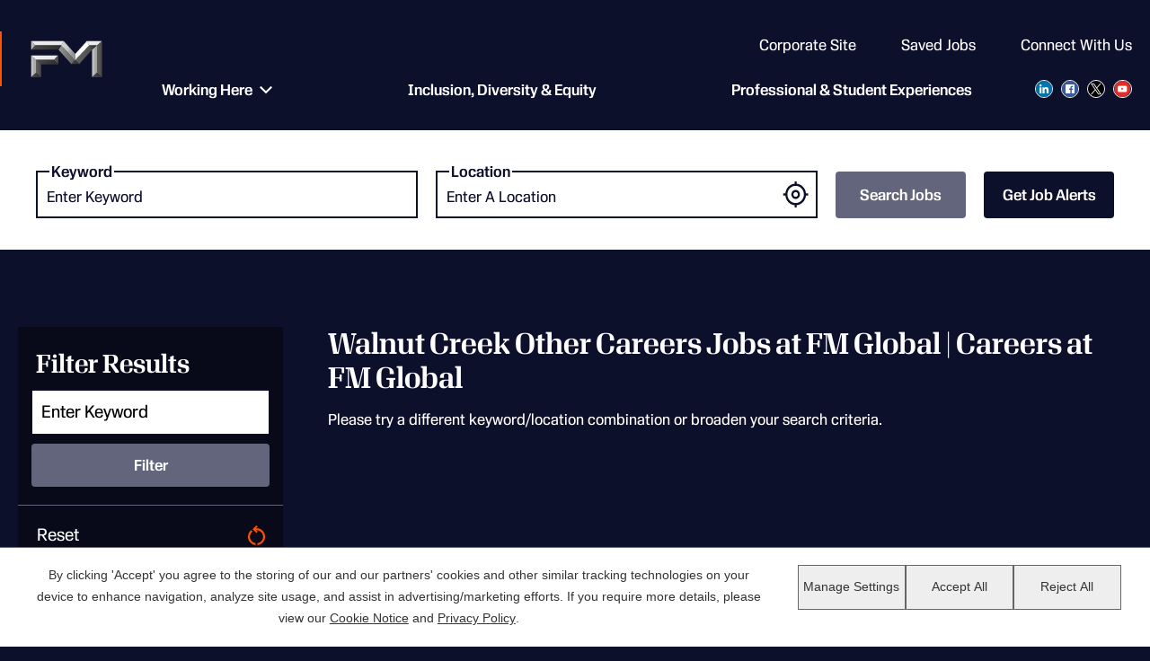

--- FILE ---
content_type: text/html; charset=utf-8
request_url: https://www.careersatfm.com/employment/walnut-creek-california-united-states-other-careers-jobs/474-3467/23703/6252001-5332921-5339268-5406990/4
body_size: 9199
content:


    
<!DOCTYPE html>
<html lang="en" class="no-js" data-theme-name="Full" data-category-id="23703" data-location-id="6252001-5332921-5339268-5406990" data-facet-id="">
<head>
	<meta charset="utf-8"/>
	<meta name="viewport" content="width=device-width, initial-scale=1"/>
	 
	
    <meta name="description" content="Search for available job openings at FM"/>
	<meta name="format-detection" content="telephone=no"/>
	<title>Other Careers Jobs in Walnut Creek at FM</title>
    <link rel="stylesheet" href="//tbcdn.talentbrew.com/company/474/css/32847-Full.css" ></link>
    
    
    
        <link rel="shortcut icon" href="//tbcdn.talentbrew.com/company/474/v3_0/img/fm-favicon.png" type="image/.png"/>
    
<meta name="pla" content="true" data-cmid="1" data-ua="UA-16679960-2" data-tm="TT7P8G" data-s="G-MHFKRXZG6B" data-ff-ga4tc="False">
<meta name="meas" content="ga4">
<meta name="ga4sid" content="G-MHFKRXZG6B">
<meta name="ff-ga4tc" content="False" />
<meta name="hostName" content="www.careersatfm.com">
<meta name="career-site-full-domain" content="www.careersatfm.com">
<meta name="cookie-management" content="InHouse" data-cmid="1" data-stype="LocationBased" data-ae="Banner" data-cdnv="//tbcdn.talentbrew.com/" data-ct="" data-abt="Accept All" data-mpt="Manage Settings" data-xb="False" data-rb="True" data-rbt="Reject All" data-ulc="" data-gpc="True" data-ot-config="False">

<script src="//tbcdn.talentbrew.com/js/client/headutil.js" ></script>


<script src="//tbcdn.talentbrew.com/js/client/plumrnizr-a.js" ></script>

<script src="//tbcdn.talentbrew.com/js/client/plumrnizr-b.js" ></script>


    <meta name="career-site-platform-domain-id" content="10687">
    <meta name="career-site-company-domain-id" content="4854">

<script src="//tbcdn.talentbrew.com/js/client/head-analytics.js" ></script>



    <meta name="ff-client-sc" content="True" />
    <meta name="ff-personalization-sc" content="True">
    <meta name="ff-disable-source-fix" content="False">
<script src="//tbcdn.talentbrew.com/js/client/js-featureflag.js" ></script>
<script src="//tbcdn.talentbrew.com/bundles/cookiemanagement.js" ></script>

<meta name="msapplication-config" content="none"> 

		<meta property="og:title" content="Search our Job Opportunities at FM">
		<meta name="twitter:title" content="Search our Job Opportunities at FM">
		<meta property="og:description" content="Search for available job openings at FM">
		<meta name="twitter:description" content="Search for available job openings at FM">
				<meta property="og:image" content="https://tbcdn.talentbrew.com/company/474/fm_logo_primary_pos_rgb1.jpg">
				<meta property="twitter:card" name="twitter:card" content="summary_large_image">
				<meta name="twitter:image" content="https://tbcdn.talentbrew.com/company/474/fm_logo_primary_pos_rgb1.jpg">
	<meta name="site-page-timestamp" content="1/30/2026 5:31:59 AM">
	<meta name="icinga2-client-host" content="www.careersatfm.com">
	<meta name="icinga2-machine-name" content="careersites-group3-78fd46fc7-6qgm2">
	<meta name="get-tracking-site-type" content="Full">
	<meta name="get-tracking-orgnaic-tags" content="" data-outmode="true">
	<meta name="get-tracking-organic-tags" content="">
	<meta name="get-tracking-optimized-tracking" content="True">
	<meta name="search-importer-version" content="2">
	<meta name="search-client-type" content="SearchAsService">
	<meta name="search-visitor-id" content="SearchVisitorId">
	<meta name="search-session-id" content="SearchSessionId">
	<meta name="search-analytic-enabled" content="0">
	<meta name="search-analytics-url" content="https://jobs-search-analytics.prod.use1.radancy.net">
	<meta name="site-tenant-id" content="474">
	<meta name="site-organization-id" content="474">
	<meta name="site-id" content="32847">
	<meta name="site-theme-id" content="112466">
	<meta name="site-page-id" content="499927">
	<meta name="site-type-id" content="Full">
	<meta name="site-page-type" content="Search Results">
	<meta name="career-site-page-type" content="CategorySearchPage">
	<meta name="site-admin-env" content="prod">
	<meta name="site-current-language" content="en">
		<meta name="personalization-categories-locations" content="[{&quot;Category&quot;:&quot;23703&quot;,&quot;Location&quot;:{&quot;Path&quot;:&quot;6252001-5332921-5339268-5406990&quot;,&quot;FacetType&quot;:4},&quot;CustomFacet&quot;:{&quot;CustomFacetValue&quot;:null,&quot;CustomFacetTerm&quot;:&quot;ALL&quot;}}]">
		<meta name="tb-page-type" content="search">
		<meta name="search-tracking-info-searchid" content="8e234730-1347-4171-ba3a-05e657bdd96d">
			<meta name="search-analytics-orgIds" content="474-3467">
			<meta name="search-analytics-total-jobs" content="0">
			<meta name="search-analytics-applied-facets" content="{}">
			<meta name="search-analytics-skip" content="0">
			<meta name="search-analytics-keyword" content="">
			<meta name="search-analytics-jobIds" content="{}">
			<meta name="search-analytics-latitude">
			<meta name="search-analytics-longitude">
			<meta name="search-analytics-distance" content="50">
			<meta name="search-analytics-unit" content="0">



	<meta name="site-google-analytics" content="UA-16679960-2">
	<meta name="ga-cookie-flag" content="SameSite=None; Secure">
	<meta name="site-enable-linker" content="false">
	<meta name="site-linker-domains" content="">
	<meta name="site-anonymize-ip" content="">
		<meta name="platform-domain-id" content="10687">
			<meta name="dimension3" content="474">
			<meta name="dimension4" content="474">
			<meta name="dimension6" content="Other Careers">
			<meta name="dimension10" content="CategorySearchPage">
			<meta name="dimension13" content="8e234730-1347-4171-ba3a-05e657bdd96d">
			<meta name="dimension20" content="474">
			<meta name="dimension21" content="4854">
			<meta name="dimension22" content="32847">
<script src="//tbcdn.talentbrew.com/js/client/adframe.js" ></script><script src="//tbcdn.talentbrew.com/js/client/headga.js" ></script>




	<meta name="site-gtm-id" content="TT7P8G">
			<meta name="gtm_tenantid" content="474" data-gtm-prop="TenantID">
			<meta name="gtm_companysiteid" content="32847" data-gtm-prop="CompanySiteID">
			<meta name="gtm_companydomainid" content="4854" data-gtm-prop="CompanyDomainID">
			<meta name="gtm_orgid" content="474" data-gtm-prop="OrgID">
			<meta name="gtm_tbcn_division" content="474" data-gtm-prop="tbcn-division">
			<meta name="gtm_tbcn_jobcategory" content="Other Careers" data-gtm-prop="tbcn-jobcategory">
			<meta name="gtm_pagetype" content="CategorySearchPage" data-gtm-prop="pagetype">
			<meta name="gtm_pillar_type" content="" data-gtm-prop="pillar_type">
			<meta name="gtm_pillar_topic" content="" data-gtm-prop="pillar_topic">
			<meta name="gtm_pillar_channel" content="" data-gtm-prop="pillar_channel">
<script src="//tbcdn.talentbrew.com/js/client/headgtm.js" ></script>

    
    <script type="text/javascript" src="https://www.bugherd.com/sidebarv2.js?apikey=xn3klwkzpwxbzayo5mpz5g" async></script> 
</head>
<body id="search" data-site-geolocation="true" data-location-geoType="none" data-geolocation-url="/search-jobs/GetSearchRequestGeoLocation">

	



<script src="//tbcdn.talentbrew.com/js/client/xvalid.js" ></script>

	<div id="page">
	<a id="skip-nav" class="access-link" href="#content">Skip to main content</a>
    
    <a href="#search-results-list" class="access-link">Skip to Search Results</a>
    <a href="#search-filters" class="access-link">Skip to Search Filters</a>

	    <header>
	        <div>
	                <a href="/" class="logo"><img src="//tbcdn.talentbrew.com/company/474/v3_0/img/fm-logo.svg" alt="FM Global logo" /></a>

 <!-- Logo -->
	            <button class="menu-button" aria-label="Menu Open">
                    <span></span>
                    <span></span>
                    <span></span>
                    <span></span>
                    <span>MENU</span>
                </button>
                
	            <div class="nav-wrapper" aria-expanded="false" role="navigation">
	                <button class="menu-button" aria-label="Menu Close">
                        <span></span>
                        <span></span>
                        <span></span>
                        <span></span>
                    </button>
	                
<nav aria-label="primary">
    <ul class="main-menu bottom-menu">
        
        <li>
            <button id="working-here" class="main-menu__has-submenu js-submenu" aria-expanded="false">Working Here</button>
            <ul id="working-here-sub" class="submenu" aria-hidden="true">
                <li><a href="/about-us">About Us</a></li>
                <li><a href="/engineering">Engineering</a></li>
                <li><a href="/technology">Technology</a></li>
                <li><a href="/investments">Investments</a></li>
            </ul>
        </li>
        <li class="close-sub">
            <a href="/diversity">Inclusion, Diversity &amp; Equity</a>
        </li>
        <li class="close-sub">
            <a href="/students">Professional & Student Experiences</a>
        </li>
    </ul>
    
    <ul class="main-menu top-menu">
        <li>
            <a href="http://www.fmglobal.com/">Corporate Site</a>
        </li>
        <li>
            <a href="/saved-jobs">Saved Jobs</a>
        </li>
        <li>
            <span>Connect With Us</span>
            <ul class="social-media-header">
                <li><a href="https://www.linkedin.com/company/fm-global"><img src="https://tbcdn.talentbrew.com/company/474/v3_0/img/ico-linkedin.png" alt="Follow Us on LinkedIn"></a></li>
                <li><a href="https://www.facebook.com/InsurerFM"><img src="https://tbcdn.talentbrew.com/company/474/v3_0/img/ico-facebook.png" alt="Follow Us on Facebook"></a></li>
                <li><a href="https://www.twitter.com/fmglobal"><img src="https://tbcdn.talentbrew.com/company/474/v3_0/img/x-logo-new.png" alt="Follow Us on Twitter"></a></li>
                <li><a href="https://www.youtube.com/user/FMGlobalVideos"><img src="https://tbcdn.talentbrew.com/company/474/v3_0/img/ico-youtube.png" alt="Check Us Out on YouTube"></a></li>
            </ul>
        </li>
    </ul>
</nav> 
 <!-- Main Nav -->
	            </div>           
	        </div>
	        
    	   
	</header>

	<main id="content"> 
        


<form id="search-form-50ac56ff89" class="search-form" data-handle="expandable-toggle" data-expandable="false" action="/search-jobs" data-selector-name="searchform" data-filtered-categories="" data-location-geoType="none" data-geolocation-url="/search-jobs/GetSearchRequestGeoLocation" data-module-name="Search Form" data-limited-facets="False" data-default-radius="" data-location-cookie-lifespan="5" data-use-location-pin="true" data-auto-complete-module-name="search form auto complete" data-auto-complete-ajax-url="/module/GetAutoCompleteKeyword" data-enable-empty-auto-complete="False" data-save-search-query="true">
	<a href="#search-form-fields" class="search-toggle expandable-toggle">Search Jobs</a>
	<div class="search-form-fields">
        <p>
		    <label for="search-keyword-50ac56ff89">Keyword</label>
		    <input type="search" id="search-keyword-50ac56ff89" class="search-keyword" placeholder="Enter Keyword" autocomplete="off" required aria-required="true" name="k" value="" maxlength="150"/>
        </p>
        <p>
            <label for="search-location-50ac56ff89">Location</label>
		    <input type="text" id="search-location-50ac56ff89" class="search-location" placeholder="Enter A Location" autocomplete="off" name="l" value="" maxlength="150" data-lat="" data-lon="" data-kt="" data-lt="" data-lp="" data-ajax-url="/search-jobs/locations?term=" data-country-codes="" data-display-typeahead="true" data-error-message="Please try again. Choose a location from the suggestions or clear the field to submit your search."/>
                <input type="button" id="search-location-pin-50ac56ff89" class="location-pin" value="Use Location" aria-hidden="true"/>
		</p>
        <input id="search-org-ids-50ac56ff89" name="orgIds" type="hidden" value="474-3467" />
        <button id="search-submit-50ac56ff89">Search Jobs</button>
		<p class="search-location-error" aria-hidden="true"></p>
		
		<a href="#ja-form" class="job-alert-btn js-get-job-alerts">Get Job Alerts</a>
	</div>
</form>
	    <div class="fraud-alert-wrapper"> 
        	<a class="fraud-alert" data-fancybox data-src="#hidden-content" href="javascript:;">RECRUITMENT FRAUD NOTICE</a>
            <div style="display: none;" id="hidden-content">
                <h1>Recruitment Fraud Notice</h1>
                <p>FM does not request highly sensitive personal and/or financial information from applicants during the recruitment process. Such requests signal that the job postings are illegitimate. FM posts available jobs at <a href="https://www.careersatfm.com/">https://www.careersatfm.com/</a>. Candidates are encouraged to apply through the <a href="https://www.careersatfm.com/">https://www.careersatfm.com/</a> website. Though FM may utilize third party websites to advertise available jobs, all official job postings are linked directly to <a href="https://www.careersatfm.com/">https://www.careersatfm.com/</a>. Any job postings not directly from or linked to the official website may be fraudulent. FM does not endorse or have any affiliation with unauthorized job postings and explicitly makes no representations or guarantees about the job listings or accuracy therein. It is the responsibility of job seekers to perform due diligence in researching and ensuring that the job posting is from the official source. FM is not responsible for any losses or damages incurred from responding or applying to fraudulent job postings. Please exercise caution and verify the legitimacy of job postings before providing any highly sensitive personal and/or financial information. Please also ensure that job offers are coming from an FM representative.</p>
                <p>If you believe you have been subjected to such a scam, FM recommends you contact local authorities and report it to the relevant agency: in the U.S., report to the FTC via ReportFraud.ftc.gov and, in Canada, call the Canadian Anti-Fraud Centre at 1-888-495-8501.</p>
                
            </div>
        </div>
		


<div class="max-width-wrapper">
    <div class="inner-content-wrapper"> 
    
        <aside>
            


    <section id="search-filters" data-admin-expand="true" data-search-filters-module-name="Search Filters" data-selector-name="searchfilters" data-radius-unit-type="0" data-filtered-categories="" data-filtered-locations="" data-filtered-custom-facet="" data-filtered-advanced-categories="" data-filtered-advanced-locations="" data-filtered-advanced-custom-facet="" data-ajax-char-limit="4096" class="">
        <div>
            <h1>Filter Results</h1>
                <section id="refined-search">
                        <label for="keyword-tag" class="wai">Keyword</label>
                    <input id="keyword-tag" name="keyword-tag" data-keyword-tag-error="This keyword has already been added." data-keyword-tag-no-result-error="No keyword match. Please try another." placeholder="Enter Keyword" maxlength="150"/>
                    <button id="add-keyword">Filter</button>
                    <p class="keyword-tag-error" aria-hidden="true"></p>
                </section>





            <div id="search-filter-controls">
                <button type="button" id="search-filter-clear">Reset</button>
            </div>
        </div>
    </section>


	<section class="container job-lists-wrapper">
	    <div class="job-lists-wrapper__inner-wrapper">


    <section class="job-list" data-selector-name="joblist" >
    </section>


    <section class="recently-viewed-job-list" data-recently-viewed-jobs="false" data-company-site-id="32847" data-ajax-url="//www.careersatfm.com/module/postmodule" data-module-name="Recently Viewed Jobs" data-module-type="RecentlyViewedJobList" data-selector-name="recentlyviewedjoblist" data-content-type="Dynamic">
    </section>


    <section class="recently-viewed-job-list" data-recently-viewed-jobs="false" data-company-site-id="32847" data-ajax-url="//www.careersatfm.com/module/postmodule" data-module-name="Saved Jobs List" data-module-type="RecentlyViewedJobList" data-selector-name="recentlyviewedjoblist" data-content-type="UserSelected">
    </section>
		</div>
	</section>

 <!-- Search Filters, Related Jobs, Recently Viewed Jobs, Saved Jobs -->
        </aside>
        
        
    <section id="search-results" tabindex="0" data-keywords="" data-location="" data-distance="50" data-latitude="" data-longitude="" data-show-radius="False" data-total-results="0" data-total-job-results="0" data-total-pages="1" data-current-page="1" data-records-per-page="15" data-active-facet-id="0" data-custom-facet-name="" data-facet-term="23703" data-facet-type="1" data-search-results-module-name="Search Results" data-sort-criteria="0" data-sort-direction="0" data-search-type="4" data-ajax-url="/search-jobs/results" data-ajax-post-url="/search-jobs/resultspost" data-server-error-message="There was an error retrieving your results. Please refresh and try again." data-keyword-type="" data-location-type="" data-location-path="" data-organization-ids="474-3467" data-selector-name="searchresults" data-refined-keywords="[]" data-postal-code="" data-save-jobs="true" data-results-type="0" data-no-results="true" data-category-facet-term="23703" data-location-facet-term="6252001-5332921-5339268-5406990" data-category-facet-type="1" data-location-facet-type="4" data-use-noindex="true">
        <h1>Walnut Creek Other Careers Jobs at FM Global | Careers at FM Global</h1>

            <section id="search-results-list">
                <p id="no-results">Please try a different keyword/location combination or broaden your search criteria.</p>
            </section>
    </section>

 <!-- Search Results -->
        
    </div>
    <div id="ja-form">
        
        <div class="ja-form-wrapper">
    	    <form id="form-5c470643ac" class="data-form  " action="/form/submit" data-success-message="Your subscription was submitted successfully." data-error-message="There was an error processing your request." data-close-text="Close" data-form-type="Job Alert">
    	    
    		    <h2 class="form-display-heading">Sign Up For <span class="form-display-heading__bold-heading">Job Alerts</span></h2>
    		    
    		    <p class="form-instructions">Receive the latest career opportunities directly to your inbox.</p>
    
<p class="form-field required"><label for="form-field-7c92461708">Email Address</label><input aria-required="true" data-val="true" data-val-length-max="255" data-val-regex="Please enter a valid email address." data-val-required="This field is required." id="form-field-7c92461708" maxlength="255" name="EmailAddress" placeholder="Enter Your Email Address" required="required" type="text" pattern="^[\w\-\.+]+@([\w\-]+\.)+[\w\-]{2,}$" data-val-regex-pattern="^[\w\-\.+]+@([\w\-]+\.)+[\w\-]{2,}$" /><span class="instruction-text"></span><span class="field-validation-valid" data-valmsg-for="EmailAddress" data-valmsg-replace="true" role="status"></span></p><fieldset class="form-field" data-ajax-category="/Keywords/GetAvailableCategories?displayname=" data-ajax-location="/Keywords/GetAvailableLocations?displayname=" data-all-jobs-text="All Jobs" data-both-required="False" data-id="474" data-multiselect-enabled="false" data-site-id="0"><legend>Areas of Interest:</legend><span class="instruction-text">Select the categories and location that best match your interests, you can choose as many as you&#x27;d like, then click add and subscribe.</span><span class="field-validation-valid" data-valmsg-for="Category" data-valmsg-replace="true" role="status"></span><p><label for="form-field-8df6ed5685-category">Category</label><input aria-label="Category Select a Category" autocomplete="off" class="keyword-category" id="form-field-8df6ed5685-category" name="Category" placeholder="Select a Category" type="text" /></p><p><label for="form-field-8df6ed5685-location">Location</label><input aria-label="Location Select a Location" autocomplete="off" class="keyword-location" data-country-codes="" id="form-field-8df6ed5685-location" name="Location" placeholder="Select a Location" type="text" /></p><button class="keyword-add" disabled="disabled" type="button">Add</button><ul class="keyword-selected" data-keyword-id="form-field-8df6ed5685-keywords" data-list-name="JobAlertCategoryLocation"><li class="keyword-template" data-category-facet-type="" data-category-name="" data-category-term="" data-custom-facet-name="ALL" data-custom-facet-term="ALL" data-custom-facet-value="" data-keyword-id="form-field-8df6ed5685-keywords" data-location-facet-type="" data-location-name="" data-location-term="" style="display: none;"><span class="keyword-text"></span><a aria-label="Remove" class="keyword-remove" href="#">Remove</a></li></ul></fieldset>    		<p class="form-field confirm-email" aria-hidden="true" style="display:block;height:0;overflow:hidden;position:absolute;text-indent:-9999em;width:0;z-index:-1">
    		    <label aria-hidden="true" for="form-field-2">Confirm Email</label>
    		    <input aria-hidden="true" autocomplete="off" id="form-field-2" name="EmailConfirm" tabindex="-1" type="text" value="" />
    		</p>
    		<input id="form-type-8277f7eade" name="FormType" type="hidden" Value="JobAlert" /><input id="module-name-8277f7eade" name="ModuleName" type="hidden" Value="Job Alert Form" /><input id="job-id-8277f7eade" name="JobId" type="hidden" Value="" /><input id="job-organization-id-8277f7eade" name="JobOrganizationId" type="hidden" Value="474" /><input id="redirect-url-8277f7eade" name="RedirectUrl" type="hidden" Value="" /><input id="page-url-8277f7eade" name="PageUrl" type="hidden" Value="www.careersatfm.com:80/employment/walnut-creek-california-united-states-other-careers-jobs/474-3467/23703/6252001-5332921-5339268-5406990/4" /><input id="page-name-8277f7eade" name="PageName" type="hidden" Value="Search Results" /><input id="page-type-8277f7eade" name="PageType" type="hidden" Value="Search" />
    		
    		<p class="form-field gdpr-eu-tmp-notice">By submitting your information, you acknowledge that you have read our <a href='https://tbcdn.talentbrew.com/company/474/v3_0/pdf/employment_candidate_privacy_notice_final_april_2025.pdf' target='_blank'>candidate privacy notice<span class="wai"> (Opens in new window)</span></a> and consent to receive email communication from FM.</p>
    		
    	    <p class="form-field submit">
        		<button type="submit" class="g-recaptcha" data-sitekey="6LenrvYpAAAAAP6QR_5JNFFibbKfYJyX82cBzBvp" data-callback="onReCaptChaFormSubmitCallback" data-action="submit" data-badge="inline" style="margin-top:10px;">
        			Subscribe
        		</button>
		    </p>
    		<p class="form-field form-message"></p>
    		</form>
    	</div>


 <!-- Job Alert Form -->
    </div>
</div>




<div class="rc-wrapper">
    <h2 class="rc-wrapper__headline"><span class='rc-wrapper__headline--bold-headline'>Being FM</span></h2>
    
    
        <div class='rc-wrapper__inner'>
            <a href='/diversity'>
                <picture>
                  <source media='(max-width: 650px)' srcset='https://tbcdn.talentbrew.com/company/474/v3_0/img/rc-placeholder1.webp'>
                  <img class='rc-wrapper__img' src='https://tbcdn.talentbrew.com/company/474/v3_0/img/rc-placeholder1.webp' alt='' >
                </picture>
                <div class='rc-wrapper__copy light-blue-bg'>
                    <h2 class='rc-wrapper__main-heading'>Inclusion, Diversity & Equity</h2>
                    <p class='rc-wrapper__description'>We’re creating a company-wide culture that recognizes how essential this work is to our overall success.</p>
                    <p class='rc-wrapper__learn-more'>Learn More <span class='wai'>about Diversity and Inclusion</span></p>
                </div>
            </a>
        </div>
    
        <div class='rc-wrapper__inner'>
            <a href='https://www.fmglobal.com/products-and-services/education-and-training/client-learning-solutions/fm-global-learning-center'>
                <picture>
                  <source media='(max-width: 650px)' srcset='https://tbcdn.talentbrew.com/company/474/v3_0/img/rc-placeholder2.webp'>
                  <img class='rc-wrapper__img' src='https://tbcdn.talentbrew.com/company/474/v3_0/img/rc-placeholder2.webp' alt='' >
                </picture>
                <div class='rc-wrapper__copy yellow-bg'>
                    <h2 class='rc-wrapper__main-heading'>FM Learning</h2>
                    <p class='rc-wrapper__description'>We’re building technical skills and leadership capabilities across the enterprise, with new solutions for learning.</p>
                    <p class='rc-wrapper__learn-more'>Learn More <span class='wai'>about FM's Learning Center</span></p>
                </div>
            </a>
        </div>
    
        <div class='rc-wrapper__inner'>
            <a href=' https://www.fmglobal.com/about-us/our-business/our-history'>
                <picture>
                  <source media='(max-width: 650px)' srcset='https://tbcdn.talentbrew.com/company/474/v3_0/img/rc-placeholder3.webp'>
                  <img class='rc-wrapper__img' src='https://tbcdn.talentbrew.com/company/474/v3_0/img/rc-placeholder3.webp' alt='' >
                </picture>
                <div class='rc-wrapper__copy maroon-bg'>
                    <h2 class='rc-wrapper__main-heading'>Our History</h2>
                    <p class='rc-wrapper__description'>We’ve been redefining resilience since 1835, when our founder refused to settle for business as usual.</p>
                    <p class='rc-wrapper__learn-more'>Learn More <span class='wai'>about FM's company history</span></p>
                </div>
            </a>
        </div>
    

</div>
 <!-- Related Content -->



	</main>
	<footer>
        
    
<div class="footer-wrapper">
    <div class="footer-wrapper__copy about-us-copy">
        <h2>THE FM GROUP</h2>
        <ul>
            <li><a href="https://www.fm.com/about-us/our-organization/fm">FM</a></li>
            <li><a href="https://www.fm.com/about-us/our-organization/affiliated">FM Affiliated</a></li>
            <li><a href="https://www.fm.com/about-us/our-organization/approvals">FM Approvals</a></li>
            <li><a href="https://www.fm.com/about-us/our-organization/fm-boiler-re">FM Boiler Re</a></li>
            <li><a href="https://www.fm.com/about-us/our-organization/fm-cargo">FM Cargo</a></li>
            <li><a href="https://www.fm.com/about-us/our-organization/fm-renewable-energy">FM Renewable Energy</a></li>
        </ul>
    </div>
    <div class="footer-wrapper__copy products-services-copy">
        <h2>QUICK LINKS</h2>
        <ul>
            <li><a href="https://newsroom.fmglobal.com/">News</a></li>
            <li><a href="https://www.fm.com/events">Events</a></li>
        </ul>
    </div>
    <div class="footer-wrapper__copy research-resources-copy">
        <h2>REGULATORY</h2>
        <ul>
            <li><a href="/sitemap">Sitemap</a></li>
            <li><a href="https://www.careersatfm.com/">Careers</a></li>
            <li><a href="https://www.fm.com/regulatory/cookie-notice">Cookie Notice</a></li>
            <li><a href="/cookie-management">Cookie Settings</a></li>
            <li><a href="https://www.fm.com/regulatory/privacy-policy">Privacy Policy</a></li>
            <li><a href="https://www.fm.com/regulatory/terms-of-use">Terms of Use</a></li>
            <li><a href="https://health1.aetna.com/app/public/#/one/insurerCode=AETNACVS_I&brandCode=ALICSI/machine-readable-transparency-in-coverage?searchTerm=97561&lock=true">Transparency in Coverage</a></li>
        </ul>
    </div>
    <div class="footer-wrapper__copy news-events-copy">
        <h2>GET IN TOUCH</h2>
        <ul>
            <li><a href="https://www.fm.com/report-contact-page/general-contact-form">Contact Us</a></li>
            <li><a href="https://www.fm.com/about-us/our-offices">Find a Local Office</a></li>
        </ul>
    </div>
</div>

<div class="footer-bottom">
    <div class="footer_copyright">
        <p class="copy">&#169;2026 Factory Mutual Insurance Company All Right Reserved</p>
    </div> 
</div>






         
	</footer>
		            
    	
	
	</div>
    <script src="//tbcdn.talentbrew.com/bundles/jquery-client.js" ></script>
	<script src="//tbcdn.talentbrew.com/bundles/tb-corepack.js" ></script>
	
    
	
    <script src="//tbcdn.talentbrew.com/company/474/js/32847-Full.min.js" ></script>
    <script src="//tbcdn.talentbrew.com/js/client/recently-viewed-job-list.js" ></script>
<script src="//tbcdn.talentbrew.com/js/client/recently-viewed-job-list.js" ></script>
<script src="//tbcdn.talentbrew.com/js/client/search.js" ></script>
<script src="//tbcdn.talentbrew.com/bundles/formpack.js" ></script>
<script src="https://www.google.com/recaptcha/api.js" ></script>

    
    
	


<!--Pixel Tracking-->
<script id="monster_conversion_script" src="//logs2.jobs.com/cloudapi/partnertracking?pvc=621601b8-f305-4f4c-859b-272f2826b00e"></script>

<!-- GDPR DATAFORM MESSAGE STYLES -->
@* Added in SASS file to remove W3 validation error *@


	<script type="text/javascript" src="https://www.bugherd.com/sidebarv2.js?apikey=uev1ynvyxtdsefsj1rhzkg" async="true"></script>

</body>
</html>

--- FILE ---
content_type: text/html; charset=utf-8
request_url: https://www.careersatfm.com/module/postmodule
body_size: 11
content:


    <section class="recently-viewed-job-list" data-recently-viewed-jobs="false" data-company-site-id="32847" data-ajax-url="//www.careersatfm.com/module/postmodule" data-module-name="Recently Viewed Jobs" data-module-type="RecentlyViewedJobList" data-selector-name="recentlyviewedjoblist" data-content-type="Dynamic">
    </section>


--- FILE ---
content_type: text/html; charset=utf-8
request_url: https://www.google.com/recaptcha/api2/anchor?ar=1&k=6LenrvYpAAAAAP6QR_5JNFFibbKfYJyX82cBzBvp&co=aHR0cHM6Ly93d3cuY2FyZWVyc2F0Zm0uY29tOjQ0Mw..&hl=en&v=N67nZn4AqZkNcbeMu4prBgzg&size=invisible&badge=inline&sa=submit&anchor-ms=20000&execute-ms=30000&cb=f4qcth6kyb50
body_size: 49564
content:
<!DOCTYPE HTML><html dir="ltr" lang="en"><head><meta http-equiv="Content-Type" content="text/html; charset=UTF-8">
<meta http-equiv="X-UA-Compatible" content="IE=edge">
<title>reCAPTCHA</title>
<style type="text/css">
/* cyrillic-ext */
@font-face {
  font-family: 'Roboto';
  font-style: normal;
  font-weight: 400;
  font-stretch: 100%;
  src: url(//fonts.gstatic.com/s/roboto/v48/KFO7CnqEu92Fr1ME7kSn66aGLdTylUAMa3GUBHMdazTgWw.woff2) format('woff2');
  unicode-range: U+0460-052F, U+1C80-1C8A, U+20B4, U+2DE0-2DFF, U+A640-A69F, U+FE2E-FE2F;
}
/* cyrillic */
@font-face {
  font-family: 'Roboto';
  font-style: normal;
  font-weight: 400;
  font-stretch: 100%;
  src: url(//fonts.gstatic.com/s/roboto/v48/KFO7CnqEu92Fr1ME7kSn66aGLdTylUAMa3iUBHMdazTgWw.woff2) format('woff2');
  unicode-range: U+0301, U+0400-045F, U+0490-0491, U+04B0-04B1, U+2116;
}
/* greek-ext */
@font-face {
  font-family: 'Roboto';
  font-style: normal;
  font-weight: 400;
  font-stretch: 100%;
  src: url(//fonts.gstatic.com/s/roboto/v48/KFO7CnqEu92Fr1ME7kSn66aGLdTylUAMa3CUBHMdazTgWw.woff2) format('woff2');
  unicode-range: U+1F00-1FFF;
}
/* greek */
@font-face {
  font-family: 'Roboto';
  font-style: normal;
  font-weight: 400;
  font-stretch: 100%;
  src: url(//fonts.gstatic.com/s/roboto/v48/KFO7CnqEu92Fr1ME7kSn66aGLdTylUAMa3-UBHMdazTgWw.woff2) format('woff2');
  unicode-range: U+0370-0377, U+037A-037F, U+0384-038A, U+038C, U+038E-03A1, U+03A3-03FF;
}
/* math */
@font-face {
  font-family: 'Roboto';
  font-style: normal;
  font-weight: 400;
  font-stretch: 100%;
  src: url(//fonts.gstatic.com/s/roboto/v48/KFO7CnqEu92Fr1ME7kSn66aGLdTylUAMawCUBHMdazTgWw.woff2) format('woff2');
  unicode-range: U+0302-0303, U+0305, U+0307-0308, U+0310, U+0312, U+0315, U+031A, U+0326-0327, U+032C, U+032F-0330, U+0332-0333, U+0338, U+033A, U+0346, U+034D, U+0391-03A1, U+03A3-03A9, U+03B1-03C9, U+03D1, U+03D5-03D6, U+03F0-03F1, U+03F4-03F5, U+2016-2017, U+2034-2038, U+203C, U+2040, U+2043, U+2047, U+2050, U+2057, U+205F, U+2070-2071, U+2074-208E, U+2090-209C, U+20D0-20DC, U+20E1, U+20E5-20EF, U+2100-2112, U+2114-2115, U+2117-2121, U+2123-214F, U+2190, U+2192, U+2194-21AE, U+21B0-21E5, U+21F1-21F2, U+21F4-2211, U+2213-2214, U+2216-22FF, U+2308-230B, U+2310, U+2319, U+231C-2321, U+2336-237A, U+237C, U+2395, U+239B-23B7, U+23D0, U+23DC-23E1, U+2474-2475, U+25AF, U+25B3, U+25B7, U+25BD, U+25C1, U+25CA, U+25CC, U+25FB, U+266D-266F, U+27C0-27FF, U+2900-2AFF, U+2B0E-2B11, U+2B30-2B4C, U+2BFE, U+3030, U+FF5B, U+FF5D, U+1D400-1D7FF, U+1EE00-1EEFF;
}
/* symbols */
@font-face {
  font-family: 'Roboto';
  font-style: normal;
  font-weight: 400;
  font-stretch: 100%;
  src: url(//fonts.gstatic.com/s/roboto/v48/KFO7CnqEu92Fr1ME7kSn66aGLdTylUAMaxKUBHMdazTgWw.woff2) format('woff2');
  unicode-range: U+0001-000C, U+000E-001F, U+007F-009F, U+20DD-20E0, U+20E2-20E4, U+2150-218F, U+2190, U+2192, U+2194-2199, U+21AF, U+21E6-21F0, U+21F3, U+2218-2219, U+2299, U+22C4-22C6, U+2300-243F, U+2440-244A, U+2460-24FF, U+25A0-27BF, U+2800-28FF, U+2921-2922, U+2981, U+29BF, U+29EB, U+2B00-2BFF, U+4DC0-4DFF, U+FFF9-FFFB, U+10140-1018E, U+10190-1019C, U+101A0, U+101D0-101FD, U+102E0-102FB, U+10E60-10E7E, U+1D2C0-1D2D3, U+1D2E0-1D37F, U+1F000-1F0FF, U+1F100-1F1AD, U+1F1E6-1F1FF, U+1F30D-1F30F, U+1F315, U+1F31C, U+1F31E, U+1F320-1F32C, U+1F336, U+1F378, U+1F37D, U+1F382, U+1F393-1F39F, U+1F3A7-1F3A8, U+1F3AC-1F3AF, U+1F3C2, U+1F3C4-1F3C6, U+1F3CA-1F3CE, U+1F3D4-1F3E0, U+1F3ED, U+1F3F1-1F3F3, U+1F3F5-1F3F7, U+1F408, U+1F415, U+1F41F, U+1F426, U+1F43F, U+1F441-1F442, U+1F444, U+1F446-1F449, U+1F44C-1F44E, U+1F453, U+1F46A, U+1F47D, U+1F4A3, U+1F4B0, U+1F4B3, U+1F4B9, U+1F4BB, U+1F4BF, U+1F4C8-1F4CB, U+1F4D6, U+1F4DA, U+1F4DF, U+1F4E3-1F4E6, U+1F4EA-1F4ED, U+1F4F7, U+1F4F9-1F4FB, U+1F4FD-1F4FE, U+1F503, U+1F507-1F50B, U+1F50D, U+1F512-1F513, U+1F53E-1F54A, U+1F54F-1F5FA, U+1F610, U+1F650-1F67F, U+1F687, U+1F68D, U+1F691, U+1F694, U+1F698, U+1F6AD, U+1F6B2, U+1F6B9-1F6BA, U+1F6BC, U+1F6C6-1F6CF, U+1F6D3-1F6D7, U+1F6E0-1F6EA, U+1F6F0-1F6F3, U+1F6F7-1F6FC, U+1F700-1F7FF, U+1F800-1F80B, U+1F810-1F847, U+1F850-1F859, U+1F860-1F887, U+1F890-1F8AD, U+1F8B0-1F8BB, U+1F8C0-1F8C1, U+1F900-1F90B, U+1F93B, U+1F946, U+1F984, U+1F996, U+1F9E9, U+1FA00-1FA6F, U+1FA70-1FA7C, U+1FA80-1FA89, U+1FA8F-1FAC6, U+1FACE-1FADC, U+1FADF-1FAE9, U+1FAF0-1FAF8, U+1FB00-1FBFF;
}
/* vietnamese */
@font-face {
  font-family: 'Roboto';
  font-style: normal;
  font-weight: 400;
  font-stretch: 100%;
  src: url(//fonts.gstatic.com/s/roboto/v48/KFO7CnqEu92Fr1ME7kSn66aGLdTylUAMa3OUBHMdazTgWw.woff2) format('woff2');
  unicode-range: U+0102-0103, U+0110-0111, U+0128-0129, U+0168-0169, U+01A0-01A1, U+01AF-01B0, U+0300-0301, U+0303-0304, U+0308-0309, U+0323, U+0329, U+1EA0-1EF9, U+20AB;
}
/* latin-ext */
@font-face {
  font-family: 'Roboto';
  font-style: normal;
  font-weight: 400;
  font-stretch: 100%;
  src: url(//fonts.gstatic.com/s/roboto/v48/KFO7CnqEu92Fr1ME7kSn66aGLdTylUAMa3KUBHMdazTgWw.woff2) format('woff2');
  unicode-range: U+0100-02BA, U+02BD-02C5, U+02C7-02CC, U+02CE-02D7, U+02DD-02FF, U+0304, U+0308, U+0329, U+1D00-1DBF, U+1E00-1E9F, U+1EF2-1EFF, U+2020, U+20A0-20AB, U+20AD-20C0, U+2113, U+2C60-2C7F, U+A720-A7FF;
}
/* latin */
@font-face {
  font-family: 'Roboto';
  font-style: normal;
  font-weight: 400;
  font-stretch: 100%;
  src: url(//fonts.gstatic.com/s/roboto/v48/KFO7CnqEu92Fr1ME7kSn66aGLdTylUAMa3yUBHMdazQ.woff2) format('woff2');
  unicode-range: U+0000-00FF, U+0131, U+0152-0153, U+02BB-02BC, U+02C6, U+02DA, U+02DC, U+0304, U+0308, U+0329, U+2000-206F, U+20AC, U+2122, U+2191, U+2193, U+2212, U+2215, U+FEFF, U+FFFD;
}
/* cyrillic-ext */
@font-face {
  font-family: 'Roboto';
  font-style: normal;
  font-weight: 500;
  font-stretch: 100%;
  src: url(//fonts.gstatic.com/s/roboto/v48/KFO7CnqEu92Fr1ME7kSn66aGLdTylUAMa3GUBHMdazTgWw.woff2) format('woff2');
  unicode-range: U+0460-052F, U+1C80-1C8A, U+20B4, U+2DE0-2DFF, U+A640-A69F, U+FE2E-FE2F;
}
/* cyrillic */
@font-face {
  font-family: 'Roboto';
  font-style: normal;
  font-weight: 500;
  font-stretch: 100%;
  src: url(//fonts.gstatic.com/s/roboto/v48/KFO7CnqEu92Fr1ME7kSn66aGLdTylUAMa3iUBHMdazTgWw.woff2) format('woff2');
  unicode-range: U+0301, U+0400-045F, U+0490-0491, U+04B0-04B1, U+2116;
}
/* greek-ext */
@font-face {
  font-family: 'Roboto';
  font-style: normal;
  font-weight: 500;
  font-stretch: 100%;
  src: url(//fonts.gstatic.com/s/roboto/v48/KFO7CnqEu92Fr1ME7kSn66aGLdTylUAMa3CUBHMdazTgWw.woff2) format('woff2');
  unicode-range: U+1F00-1FFF;
}
/* greek */
@font-face {
  font-family: 'Roboto';
  font-style: normal;
  font-weight: 500;
  font-stretch: 100%;
  src: url(//fonts.gstatic.com/s/roboto/v48/KFO7CnqEu92Fr1ME7kSn66aGLdTylUAMa3-UBHMdazTgWw.woff2) format('woff2');
  unicode-range: U+0370-0377, U+037A-037F, U+0384-038A, U+038C, U+038E-03A1, U+03A3-03FF;
}
/* math */
@font-face {
  font-family: 'Roboto';
  font-style: normal;
  font-weight: 500;
  font-stretch: 100%;
  src: url(//fonts.gstatic.com/s/roboto/v48/KFO7CnqEu92Fr1ME7kSn66aGLdTylUAMawCUBHMdazTgWw.woff2) format('woff2');
  unicode-range: U+0302-0303, U+0305, U+0307-0308, U+0310, U+0312, U+0315, U+031A, U+0326-0327, U+032C, U+032F-0330, U+0332-0333, U+0338, U+033A, U+0346, U+034D, U+0391-03A1, U+03A3-03A9, U+03B1-03C9, U+03D1, U+03D5-03D6, U+03F0-03F1, U+03F4-03F5, U+2016-2017, U+2034-2038, U+203C, U+2040, U+2043, U+2047, U+2050, U+2057, U+205F, U+2070-2071, U+2074-208E, U+2090-209C, U+20D0-20DC, U+20E1, U+20E5-20EF, U+2100-2112, U+2114-2115, U+2117-2121, U+2123-214F, U+2190, U+2192, U+2194-21AE, U+21B0-21E5, U+21F1-21F2, U+21F4-2211, U+2213-2214, U+2216-22FF, U+2308-230B, U+2310, U+2319, U+231C-2321, U+2336-237A, U+237C, U+2395, U+239B-23B7, U+23D0, U+23DC-23E1, U+2474-2475, U+25AF, U+25B3, U+25B7, U+25BD, U+25C1, U+25CA, U+25CC, U+25FB, U+266D-266F, U+27C0-27FF, U+2900-2AFF, U+2B0E-2B11, U+2B30-2B4C, U+2BFE, U+3030, U+FF5B, U+FF5D, U+1D400-1D7FF, U+1EE00-1EEFF;
}
/* symbols */
@font-face {
  font-family: 'Roboto';
  font-style: normal;
  font-weight: 500;
  font-stretch: 100%;
  src: url(//fonts.gstatic.com/s/roboto/v48/KFO7CnqEu92Fr1ME7kSn66aGLdTylUAMaxKUBHMdazTgWw.woff2) format('woff2');
  unicode-range: U+0001-000C, U+000E-001F, U+007F-009F, U+20DD-20E0, U+20E2-20E4, U+2150-218F, U+2190, U+2192, U+2194-2199, U+21AF, U+21E6-21F0, U+21F3, U+2218-2219, U+2299, U+22C4-22C6, U+2300-243F, U+2440-244A, U+2460-24FF, U+25A0-27BF, U+2800-28FF, U+2921-2922, U+2981, U+29BF, U+29EB, U+2B00-2BFF, U+4DC0-4DFF, U+FFF9-FFFB, U+10140-1018E, U+10190-1019C, U+101A0, U+101D0-101FD, U+102E0-102FB, U+10E60-10E7E, U+1D2C0-1D2D3, U+1D2E0-1D37F, U+1F000-1F0FF, U+1F100-1F1AD, U+1F1E6-1F1FF, U+1F30D-1F30F, U+1F315, U+1F31C, U+1F31E, U+1F320-1F32C, U+1F336, U+1F378, U+1F37D, U+1F382, U+1F393-1F39F, U+1F3A7-1F3A8, U+1F3AC-1F3AF, U+1F3C2, U+1F3C4-1F3C6, U+1F3CA-1F3CE, U+1F3D4-1F3E0, U+1F3ED, U+1F3F1-1F3F3, U+1F3F5-1F3F7, U+1F408, U+1F415, U+1F41F, U+1F426, U+1F43F, U+1F441-1F442, U+1F444, U+1F446-1F449, U+1F44C-1F44E, U+1F453, U+1F46A, U+1F47D, U+1F4A3, U+1F4B0, U+1F4B3, U+1F4B9, U+1F4BB, U+1F4BF, U+1F4C8-1F4CB, U+1F4D6, U+1F4DA, U+1F4DF, U+1F4E3-1F4E6, U+1F4EA-1F4ED, U+1F4F7, U+1F4F9-1F4FB, U+1F4FD-1F4FE, U+1F503, U+1F507-1F50B, U+1F50D, U+1F512-1F513, U+1F53E-1F54A, U+1F54F-1F5FA, U+1F610, U+1F650-1F67F, U+1F687, U+1F68D, U+1F691, U+1F694, U+1F698, U+1F6AD, U+1F6B2, U+1F6B9-1F6BA, U+1F6BC, U+1F6C6-1F6CF, U+1F6D3-1F6D7, U+1F6E0-1F6EA, U+1F6F0-1F6F3, U+1F6F7-1F6FC, U+1F700-1F7FF, U+1F800-1F80B, U+1F810-1F847, U+1F850-1F859, U+1F860-1F887, U+1F890-1F8AD, U+1F8B0-1F8BB, U+1F8C0-1F8C1, U+1F900-1F90B, U+1F93B, U+1F946, U+1F984, U+1F996, U+1F9E9, U+1FA00-1FA6F, U+1FA70-1FA7C, U+1FA80-1FA89, U+1FA8F-1FAC6, U+1FACE-1FADC, U+1FADF-1FAE9, U+1FAF0-1FAF8, U+1FB00-1FBFF;
}
/* vietnamese */
@font-face {
  font-family: 'Roboto';
  font-style: normal;
  font-weight: 500;
  font-stretch: 100%;
  src: url(//fonts.gstatic.com/s/roboto/v48/KFO7CnqEu92Fr1ME7kSn66aGLdTylUAMa3OUBHMdazTgWw.woff2) format('woff2');
  unicode-range: U+0102-0103, U+0110-0111, U+0128-0129, U+0168-0169, U+01A0-01A1, U+01AF-01B0, U+0300-0301, U+0303-0304, U+0308-0309, U+0323, U+0329, U+1EA0-1EF9, U+20AB;
}
/* latin-ext */
@font-face {
  font-family: 'Roboto';
  font-style: normal;
  font-weight: 500;
  font-stretch: 100%;
  src: url(//fonts.gstatic.com/s/roboto/v48/KFO7CnqEu92Fr1ME7kSn66aGLdTylUAMa3KUBHMdazTgWw.woff2) format('woff2');
  unicode-range: U+0100-02BA, U+02BD-02C5, U+02C7-02CC, U+02CE-02D7, U+02DD-02FF, U+0304, U+0308, U+0329, U+1D00-1DBF, U+1E00-1E9F, U+1EF2-1EFF, U+2020, U+20A0-20AB, U+20AD-20C0, U+2113, U+2C60-2C7F, U+A720-A7FF;
}
/* latin */
@font-face {
  font-family: 'Roboto';
  font-style: normal;
  font-weight: 500;
  font-stretch: 100%;
  src: url(//fonts.gstatic.com/s/roboto/v48/KFO7CnqEu92Fr1ME7kSn66aGLdTylUAMa3yUBHMdazQ.woff2) format('woff2');
  unicode-range: U+0000-00FF, U+0131, U+0152-0153, U+02BB-02BC, U+02C6, U+02DA, U+02DC, U+0304, U+0308, U+0329, U+2000-206F, U+20AC, U+2122, U+2191, U+2193, U+2212, U+2215, U+FEFF, U+FFFD;
}
/* cyrillic-ext */
@font-face {
  font-family: 'Roboto';
  font-style: normal;
  font-weight: 900;
  font-stretch: 100%;
  src: url(//fonts.gstatic.com/s/roboto/v48/KFO7CnqEu92Fr1ME7kSn66aGLdTylUAMa3GUBHMdazTgWw.woff2) format('woff2');
  unicode-range: U+0460-052F, U+1C80-1C8A, U+20B4, U+2DE0-2DFF, U+A640-A69F, U+FE2E-FE2F;
}
/* cyrillic */
@font-face {
  font-family: 'Roboto';
  font-style: normal;
  font-weight: 900;
  font-stretch: 100%;
  src: url(//fonts.gstatic.com/s/roboto/v48/KFO7CnqEu92Fr1ME7kSn66aGLdTylUAMa3iUBHMdazTgWw.woff2) format('woff2');
  unicode-range: U+0301, U+0400-045F, U+0490-0491, U+04B0-04B1, U+2116;
}
/* greek-ext */
@font-face {
  font-family: 'Roboto';
  font-style: normal;
  font-weight: 900;
  font-stretch: 100%;
  src: url(//fonts.gstatic.com/s/roboto/v48/KFO7CnqEu92Fr1ME7kSn66aGLdTylUAMa3CUBHMdazTgWw.woff2) format('woff2');
  unicode-range: U+1F00-1FFF;
}
/* greek */
@font-face {
  font-family: 'Roboto';
  font-style: normal;
  font-weight: 900;
  font-stretch: 100%;
  src: url(//fonts.gstatic.com/s/roboto/v48/KFO7CnqEu92Fr1ME7kSn66aGLdTylUAMa3-UBHMdazTgWw.woff2) format('woff2');
  unicode-range: U+0370-0377, U+037A-037F, U+0384-038A, U+038C, U+038E-03A1, U+03A3-03FF;
}
/* math */
@font-face {
  font-family: 'Roboto';
  font-style: normal;
  font-weight: 900;
  font-stretch: 100%;
  src: url(//fonts.gstatic.com/s/roboto/v48/KFO7CnqEu92Fr1ME7kSn66aGLdTylUAMawCUBHMdazTgWw.woff2) format('woff2');
  unicode-range: U+0302-0303, U+0305, U+0307-0308, U+0310, U+0312, U+0315, U+031A, U+0326-0327, U+032C, U+032F-0330, U+0332-0333, U+0338, U+033A, U+0346, U+034D, U+0391-03A1, U+03A3-03A9, U+03B1-03C9, U+03D1, U+03D5-03D6, U+03F0-03F1, U+03F4-03F5, U+2016-2017, U+2034-2038, U+203C, U+2040, U+2043, U+2047, U+2050, U+2057, U+205F, U+2070-2071, U+2074-208E, U+2090-209C, U+20D0-20DC, U+20E1, U+20E5-20EF, U+2100-2112, U+2114-2115, U+2117-2121, U+2123-214F, U+2190, U+2192, U+2194-21AE, U+21B0-21E5, U+21F1-21F2, U+21F4-2211, U+2213-2214, U+2216-22FF, U+2308-230B, U+2310, U+2319, U+231C-2321, U+2336-237A, U+237C, U+2395, U+239B-23B7, U+23D0, U+23DC-23E1, U+2474-2475, U+25AF, U+25B3, U+25B7, U+25BD, U+25C1, U+25CA, U+25CC, U+25FB, U+266D-266F, U+27C0-27FF, U+2900-2AFF, U+2B0E-2B11, U+2B30-2B4C, U+2BFE, U+3030, U+FF5B, U+FF5D, U+1D400-1D7FF, U+1EE00-1EEFF;
}
/* symbols */
@font-face {
  font-family: 'Roboto';
  font-style: normal;
  font-weight: 900;
  font-stretch: 100%;
  src: url(//fonts.gstatic.com/s/roboto/v48/KFO7CnqEu92Fr1ME7kSn66aGLdTylUAMaxKUBHMdazTgWw.woff2) format('woff2');
  unicode-range: U+0001-000C, U+000E-001F, U+007F-009F, U+20DD-20E0, U+20E2-20E4, U+2150-218F, U+2190, U+2192, U+2194-2199, U+21AF, U+21E6-21F0, U+21F3, U+2218-2219, U+2299, U+22C4-22C6, U+2300-243F, U+2440-244A, U+2460-24FF, U+25A0-27BF, U+2800-28FF, U+2921-2922, U+2981, U+29BF, U+29EB, U+2B00-2BFF, U+4DC0-4DFF, U+FFF9-FFFB, U+10140-1018E, U+10190-1019C, U+101A0, U+101D0-101FD, U+102E0-102FB, U+10E60-10E7E, U+1D2C0-1D2D3, U+1D2E0-1D37F, U+1F000-1F0FF, U+1F100-1F1AD, U+1F1E6-1F1FF, U+1F30D-1F30F, U+1F315, U+1F31C, U+1F31E, U+1F320-1F32C, U+1F336, U+1F378, U+1F37D, U+1F382, U+1F393-1F39F, U+1F3A7-1F3A8, U+1F3AC-1F3AF, U+1F3C2, U+1F3C4-1F3C6, U+1F3CA-1F3CE, U+1F3D4-1F3E0, U+1F3ED, U+1F3F1-1F3F3, U+1F3F5-1F3F7, U+1F408, U+1F415, U+1F41F, U+1F426, U+1F43F, U+1F441-1F442, U+1F444, U+1F446-1F449, U+1F44C-1F44E, U+1F453, U+1F46A, U+1F47D, U+1F4A3, U+1F4B0, U+1F4B3, U+1F4B9, U+1F4BB, U+1F4BF, U+1F4C8-1F4CB, U+1F4D6, U+1F4DA, U+1F4DF, U+1F4E3-1F4E6, U+1F4EA-1F4ED, U+1F4F7, U+1F4F9-1F4FB, U+1F4FD-1F4FE, U+1F503, U+1F507-1F50B, U+1F50D, U+1F512-1F513, U+1F53E-1F54A, U+1F54F-1F5FA, U+1F610, U+1F650-1F67F, U+1F687, U+1F68D, U+1F691, U+1F694, U+1F698, U+1F6AD, U+1F6B2, U+1F6B9-1F6BA, U+1F6BC, U+1F6C6-1F6CF, U+1F6D3-1F6D7, U+1F6E0-1F6EA, U+1F6F0-1F6F3, U+1F6F7-1F6FC, U+1F700-1F7FF, U+1F800-1F80B, U+1F810-1F847, U+1F850-1F859, U+1F860-1F887, U+1F890-1F8AD, U+1F8B0-1F8BB, U+1F8C0-1F8C1, U+1F900-1F90B, U+1F93B, U+1F946, U+1F984, U+1F996, U+1F9E9, U+1FA00-1FA6F, U+1FA70-1FA7C, U+1FA80-1FA89, U+1FA8F-1FAC6, U+1FACE-1FADC, U+1FADF-1FAE9, U+1FAF0-1FAF8, U+1FB00-1FBFF;
}
/* vietnamese */
@font-face {
  font-family: 'Roboto';
  font-style: normal;
  font-weight: 900;
  font-stretch: 100%;
  src: url(//fonts.gstatic.com/s/roboto/v48/KFO7CnqEu92Fr1ME7kSn66aGLdTylUAMa3OUBHMdazTgWw.woff2) format('woff2');
  unicode-range: U+0102-0103, U+0110-0111, U+0128-0129, U+0168-0169, U+01A0-01A1, U+01AF-01B0, U+0300-0301, U+0303-0304, U+0308-0309, U+0323, U+0329, U+1EA0-1EF9, U+20AB;
}
/* latin-ext */
@font-face {
  font-family: 'Roboto';
  font-style: normal;
  font-weight: 900;
  font-stretch: 100%;
  src: url(//fonts.gstatic.com/s/roboto/v48/KFO7CnqEu92Fr1ME7kSn66aGLdTylUAMa3KUBHMdazTgWw.woff2) format('woff2');
  unicode-range: U+0100-02BA, U+02BD-02C5, U+02C7-02CC, U+02CE-02D7, U+02DD-02FF, U+0304, U+0308, U+0329, U+1D00-1DBF, U+1E00-1E9F, U+1EF2-1EFF, U+2020, U+20A0-20AB, U+20AD-20C0, U+2113, U+2C60-2C7F, U+A720-A7FF;
}
/* latin */
@font-face {
  font-family: 'Roboto';
  font-style: normal;
  font-weight: 900;
  font-stretch: 100%;
  src: url(//fonts.gstatic.com/s/roboto/v48/KFO7CnqEu92Fr1ME7kSn66aGLdTylUAMa3yUBHMdazQ.woff2) format('woff2');
  unicode-range: U+0000-00FF, U+0131, U+0152-0153, U+02BB-02BC, U+02C6, U+02DA, U+02DC, U+0304, U+0308, U+0329, U+2000-206F, U+20AC, U+2122, U+2191, U+2193, U+2212, U+2215, U+FEFF, U+FFFD;
}

</style>
<link rel="stylesheet" type="text/css" href="https://www.gstatic.com/recaptcha/releases/N67nZn4AqZkNcbeMu4prBgzg/styles__ltr.css">
<script nonce="r-b9FDzvPhl5oGBoWSTx2A" type="text/javascript">window['__recaptcha_api'] = 'https://www.google.com/recaptcha/api2/';</script>
<script type="text/javascript" src="https://www.gstatic.com/recaptcha/releases/N67nZn4AqZkNcbeMu4prBgzg/recaptcha__en.js" nonce="r-b9FDzvPhl5oGBoWSTx2A">
      
    </script></head>
<body><div id="rc-anchor-alert" class="rc-anchor-alert"></div>
<input type="hidden" id="recaptcha-token" value="[base64]">
<script type="text/javascript" nonce="r-b9FDzvPhl5oGBoWSTx2A">
      recaptcha.anchor.Main.init("[\x22ainput\x22,[\x22bgdata\x22,\x22\x22,\[base64]/[base64]/MjU1Ong/[base64]/[base64]/[base64]/[base64]/[base64]/[base64]/[base64]/[base64]/[base64]/[base64]/[base64]/[base64]/[base64]/[base64]/[base64]\\u003d\x22,\[base64]\\u003d\\u003d\x22,\[base64]/Cs8KCwrQDw4DCoSPCiDgWRhzCnSEVwpLDgTklZxXCjzDCt8OrVsKPwp8vWALDl8KMNHYpw57Cm8Oqw5TCssK6YMOgwqRCKEvCvcOTcHMcw47Cmk7CscKtw6zDrW/[base64]/DpFh2WAc9dMOBw4JtwozDrUrDtMKGM8OlYMOnY0Zhwoh5ZzxmVG9LwpMTw4bDjsKuGsKUwpbDgEvCssOCJMObw4VHw4EJw442fEhKeAvDjjdycsKPwotMZj7DisOzcmZGw61xfsOIDMOkTRc6w6MYFsOCw4bClcKcaR/Cr8O7FHwww480UwF0QsKuwo7CuFRzDMOSw6jCvMKlwo/DpgXCqcO1w4HDhMOzV8OywpXDvcOXKsKOwpbDhcOjw5AQV8Oxwrwxw77CkDxOwrAcw4sowo4hSDPCmSNbw7k6cMOPWMORY8KFw5VkDcKMYsKBw5rCg8O+VcKdw6XCuiopfi/CkmnDiyDCnsKFwpFowqk2wpEBKcKpwqJ1w5hTHXDCm8OgwrPCnMOawofDm8OgwpHDmWTCpcK7w5Vcw4gew67DmG7ChynCgBsedcO2w7Vpw7DDmjXDs3LCkTYBNUzDt27Ds3Q5w4MaVX7CnMOrw7/DgsO/[base64]/awvDpjfClQpUwrHDjMKEacOHw7pTw7rCisKWGWogJsO3w7bCusKqf8OLZzLDh1U1UcKQw5/CnhxRw64iwp46R0PDq8OyRB3Dk2RiecOuw5IeZnTCn0nDiMKKw4nDlh3CgMKWw5pGwpHDrBZhInIJNXdUw4Mzw4rCrgDCmzzDt1Bow4pyNmIBOwbDlcOSHMOsw64DNRhaaC/Dg8KuT1F5TnUsfMOZXcKYMyJaYxLCpsO0Q8K9PEp7fARqXjIUwo7Dry9xNMKLwrDCoSLCgBZUw4o9wrMaJExbw43CqmfCvm/DtsKiw5Vtw6Q0esOyw58TwpPCh8KwNHPDkMOZXcKkE8KUw4bDicOvw6HCpT/[base64]/[base64]/CuMOJfMKzCcKPGAPCnsOTwo7DvUEKWcO+C8KHwprDnT7CicOGwp3Ck8OGcMKhw4vCncOjw6HDqiYXH8KtaMO5AARNTcOiQXnDrjzDkMOZZ8KZXcKQwobCgMK5AhfClcK7w67Cmj9Aw4PCqE4yfcOdTzodwpjDsA3Dp8K/w7rCucOBw40mKsOcw6PCosK3JcOLwqAgwqbDjcKUwpjCvsKIKx83wphvfCXCv2/CoH7CsT7Dr2DDlMOfXRYuw7jCs0LDoVwqTALCn8O+DMO4wqDCssK/[base64]/[base64]/CjHM2ETMPw5lTblbDhQzCpWpawr7DlG50IcOxw7DDn8OPwpxRw4bDmGd2KsKjacKewqxUw7rDnMOnwoDCssOlw7vCtcKqMVvDixMlUcKJMQ1KTcOUZ8OvwojDhMOIKSPCuGzDuyzCnxVFwqUUw44RAcO1wqvDi0YjOVJIw6gEFQVJwrDCrGFlwq0/woRfw6VsOcOzPWk9wrLCtGLCi8Onw6nDt8OfwoYSOAzClRpjw4HChMKowpovw5RdwrjDoELCmkPCvcOwc8KZwporZTB4ccOLX8KyV300eicFW8OET8K8WsO5w7kFEyddw5rCocOhYcO+J8OOwqjCtcKVw5rCmm/[base64]/DncKfw5VAw4PCoVPDssOmwqpHKsK5wq4pw5dOEg9yw68JMsOwRybDn8ObAsOse8KOG8OSH8OKaAPDvsO7UMOcwqFkEBAzwrfCuUTDu3zDpMOOBQjDvm82woJtNsK3wpgMw7JAe8O3McO/VREZMBVcw681woDDtC/DhlE7w6PCmMOXQzAhXMO9wofCqh8Mw4gcYsOWw5LChcOEwrbCnW/CtVF9WHwOWcKyAsKRYMOOb8Kxwqxgw7Zyw7YRLcOgw4xRFsOlem8Wd8Klwossw5DCsBV0eSVGw4NLwovCsRJ2wrXDoMOGYhsYD8KeNHnCi0/[base64]/[base64]/RWbDklEew5gtasKIw4N9OcOvfcOGNSlGw5/DrVDCllLCg07DsmPClTPDh142cj3CjknCsUBFTMKrwps1wpdRwqw8woxSw7FGZcOkBDTDl1JdIcKdwqcGeAxawoByHsKCw5pjw6DCn8OAwoMbPcKQw7xdHsKTw7rCs8KJw4LCs2lgwrjCrm1gA8KsAsKUbcK8w6ZpwrQaw6dxfFrCq8OlEnDCg8KgMVNFw5/CkjIGcAfChcOWw4QBwp8BKiBqXsOhwq/DkUHDhMOzZsKVU8K9BMOhUXPCosOqwqvDrCI+w4nDusKGwp/Dv2hcwrLDlsKXwrtXw5R+w63DpXdAJFnCpMOya8ONw7B7w7jDnBHCjgkDw6RSwpvCtSHDoDBSAsK9GC3ClMKyAFbDszg/fMKewoPDvMOgA8K3OWp4w5lYO8Kow6rChMKgw6TCqcOzRDkhwqTDnxkrVsOOw6zChD1sJT/DjsOMwplPw57CmFFQF8KnwrfCuDrDtWh/woLDgMO6w43Cv8Oow4ZrRcOiZHgoSMOjYQ9ROjFWw6fDiXxPwoBHw5xJw6TCgSxTwoPCrB5vwp97wp1jBTrDs8O1wp1Ww5doJSdew6ZKw7XCosKZZCFiJjHDlwXCusOSw6TDkRZRw7cWw5rDhA/DssKow7bCiHhqw7d+w6wKaMK+wonDjBzCtF9lfGFKwrrCrjbDsijCnRB7w7PDijPCjW5sw5IDw67CugbCk8KoacORwqPDk8Ovw6odGzFpw59CG8Kewr7CqE7Ck8Kqw6VLwrDCjMKFwpDCrC9+w5LDqnkXYMOPDTghwrbDmcO/[base64]/CtWTDo8Okw5JFw5LDhcOQST/DqcOmw6gSS8KEwpzDuMKZF1w+ElTCg3gowqgJOcKweMOGwpgCwrw5w5nCoMOEL8KywqAxw5XCoMOhwrh9w57CmXzDksKLKV1xwrPCjWY5KcK+acOVwrLCl8Ovw6bDr27Cv8KRV00Cw5nCunXDvn/DnFrDnsKNwrUtwoLCt8OTwoNudWgXP8OmaGsDwpPCpy1JdF9dacOxVMO0wrvDlBQfwqfDpyp6w6zDssOdwqV4w7fChUzCry3DqsK1EsOXG8KOw60NwoRZwpPCtcO4Y2ZPeWPCi8KBwoBbw7XCqw4Rw7B/LMK6wr/DnsKUOMKwwqvDg8KNw6Y+w7IpFn99wrMwAxPCqXnCgMOlUnzDk1DDpRxQFcO4wq/DuEAawoHCiMK2BF9qw6HDj8OOYcOWJi/[base64]/DszHCjsOYw4fCgmfCusOBZ8KZw7YMwrjCgl8hDAUdMMK3OlAtCMKHWcKZZ1/CnQ/CmMOyIwASw5UJw5VHw6XDtcOASyclGsKtwrbCkxrDpHrCkcOJwqXDhm9JbnUcwqciw5XDoG7CkFDCjDNKwrXCrhTDtlTCnxrDpMOjw60uw6FaL2PDgcKqw5Agw6siGMK2w6HDqcOfw6zCgCtGwr/CrcK4LMOyw6jDksKew5hJw5HDncKUw6cFwo3Cm8Olw6Fuw6bCrGpXwoTDi8KBw7ZZw50Rw6koNcOuPzbDtn7DocKLwoUGwpHDi8OZS3nCjMK/[base64]/wpzDk2bDnCjCr8OXwozCgzloLBJkwq/DkWHDgcKZDDzCvnlew53DoAjCvQpIw4lTw4DDksOVwrBVwqHCpiLDl8O9wp8cFiwxwqgmCcKSw7fCn0TDgVLDiTPCscO4w798wonDnMKJwpDCsDgxNcOkwqvDt8KAwp80L3bDrsOAwpk1bsKiw6vCrMK4w6LDp8O3w73CniLDq8KRw5Fsw4xnwoE/M8OPDsKRwodqB8Khw6TCtcOdw6gTFj02RwHDsnvCg0rDlkLCtVYLbcK3bsONYcKVYytdw5ITJGHCgCrCgsOjLcKEw6/[base64]/w4DDv8OZw5vCmhtpLMOADSo1w6Rew6vDszTCsMKyw7Uaw5rDr8OFS8O7GcKOY8KWbsOSwqAkeMOvFER6VMOEw7LCrMOTwpDCpMKCw7/CoMOcXWk/IwvCpcOMGVZlXzAUUT93w6zCjMKmQijCn8OpG1HCtmEWwo0Aw73Ch8KBw5lhWsORwoMOAQPDiMOLwpRHHTbCnGJ/w5TDjsO1w4PCjx3Dr1fDucKRwqwcw48FbB8yw6jDoz/[base64]/Ch8O/CcOLwpBPwopHIcO3w69Awrc0elZqwqN0w4rDlcKJwpp2wofDs8O2wqVYw77DlnjDjcOiwpXDrHkfWcKPw6HDrmdIw5pkZcO0w7c8O8KuCjMpw7UeRMOxOz48w5FLw4huwpFfSW0EHkXDrMO1XV/CuBs/wrrClsKXw4zCqGXDviPDmsKbw703wp7Dm3tqX8Oqw595woXCt0nDqkfDk8OswrbDmgzClMOZw4DDpX/DmMK6wqrDlMOWw6DCqV0oA8O2w6Ivw6jCmsOzVHTCnMOwaWTDmC3DtjIVwrbDgDDDsX7DscK3DGnCicKXwptIaMKcUyYzIlrDllBrwqRRCUTDmkbDnMK1wr8xw4AdwqNFFMKFwpZ8EcK6w7QCKTg/w5jDs8O9OMOveyV9wqFARMKJwpJyMVJIwonDmsOgw7puVXvCpsO9GsO5wr3Cp8KLw7TDvhTChMKZHizDlXnCpmbCnjVkKMOywr7Crw7DonEFT1HDlRIEwpTDusOpDAUiw7d5w4w9wqjDvcKKw4Qtwrk/wp7DoMKOC8OJcsKNFMKZwqPCq8KJwr4/W8O2AGdyw4TCjsKTaFpcWXp6b0liw73CqFwtGVgPT3rDmTfDkxbCrnwfwrDDugMEw4zDiwvCm8OZw7Y6UhAxPsK5IAPDn8KIwowvRg7CoWoMw7HDi8KvfcODOjbDvywNw6U6wo8mC8OzdMKJw7zDlsO2w4Z6BygAaUXDjRzCviLDqMOkw6sgTsK7wp/Dh003eVnDnUXDisK+w5rDtj43wrrChcOXLsONBn0Kw5LCgFstwqhBTsOgwqDDs3XDuMK9w4BaHsO8wpLCkADCg3HDpMOBcwJfwrErO2dqTsK8wpkKGTDCvcOfwoQ/[base64]/[base64]/Co01VAcKOZ1wWwp/CncKaGsKaUsKMwqxLwqrCrj8ewrI4aHDDqW8YwpkMHHjDr8OORjdySGHDrcKxXGTDnwvCuEMnV1N2w7zDiGvDkH12wrbDmx4TwpQMwqEvMsOuw4c6FkzDp8Kzw7x/DwgtGcOfw5bDnm0jCT3DsjDCpsOTwqFvw6bDpjTDhcOBaMOIwrHCr8OGw75Yw6J+w5bDqsO/wolDwpNRwq7CmcOiP8OpZsK0RGwTNMOCw4DCtMOVa8Kvw5bCjQLDoMKUVV/DncO7C2JbwpdzYMOVXMOXC8O4E8K5wofCrgttwqVtw6Y4wqcTw4vCn8Kow5HDlmzDrlfDuGBoT8OOQsOiwqlSwoHDnxrDkcK6DMOdw79fdBUKwpctwpw8McKLwoUtZwkKw7jDhg0zRcOZdUvCrDJOwpo/WRLDh8OuccOJw4LCnmpNw6HCqsKNUjPDqA9Lw50xQcKYccO7AlRjN8Opw5XDtcOTFjpJWQgXw5DCsjjCu2LDvcO4dRUUW8OSAMO1wpUbFcOkw7bCsCnDlQvDlDvChkVtwohqaERPw6HCrMOuXB/Dp8Omw43CsXVDwq4mw4jDnxTCoMKAE8KQwq3DhsOdw5HCsnrDk8OHw6BsXXbDvcKDwrvDsDVJw55jPB/[base64]/CtyUOw40PwrsqY2bDosO5wr7DmMOHbsKGQDDCksOQOWQ3w59ddjvDl1/CjFQQCsOraF/DjlvCvcKOw47CpcKZd3EmwrLDv8KSwpkWw781wqnDqhXDpsKpw7Z6w4dFw4xtw4g0E8OoJBXDhMKhwp/CvMO/YcKjw6XDom0VYcOndi/DnH5/fMK2J8Onw4t7XnZwwooTwpvCjcOGEHnDrsK+JcOjJsOWw5LDnjVtc8Klwr9zE3XCmRzCoy3DkMOFwoZWDGvCucK8wrTDhhxNTMO5w4vDlsOKQlHClsOqwpYcR3Rjw6JLw6fDl8KAI8OowojCkMK1wpk6w5pEw78sw4/DhcOtbcOea3zCt8KpWQ4JYnfDugg3bWPCgMKVUsOrwoQ0w5dTw7wiw4vCjMOMwp85w6jCosO+wo9tw5XDhsKDw5gNIcOnE8OPQcOSGkR+KDDCqMOtPcKiw7/Do8Kyw7PCoWA1wq7CvmgMLVzCtHLDnGHCu8OaBTHCi8KSSy4cw7fDjcOywphqS8KVw7Izw4JcwqA4HzlhdMKUwpp8wq7CoXHDjsK6Aj7CpBzDt8Kjwr8WZVhLbCbCucKqWMOkf8KbCMKew7w/w6bDtMKxJMKNwpZkTcO/IlzDsCN/wp7Cu8O/w70tw5fDvMO7wr0iJsOfRcKRTsKfMcORWijDhgoawqNew7TCkwIhwrbCtcK/w77DtxdSd8O5w4Y7EkYow59Ew5tLHcKrQsKkw7LDkCgZQcKyC03DjDQvw6lQb3bCp8Kzw6M6wq/CtsK5Fl8FwoIBcyNZwppwG8O8wrJHesOKwovCgV9Kw4fDrsKqwqgzaVdkOcODCTNOwrdVHsOQw7rChsKOw7A0wqvDumNowqVhwqFPYT4HIsK2LkDDoiDCssO/w4Ipw7FCw4xDXiVgFsKXCy/CjcKpRsOZJ3tTYyjDjGoFwrbDg3cAWsKxw4Q4wrhVw4tvwpZIJB9HCMO7V8K5w6dwwr0jw5HDq8KnFsKqwohbdhEOVcKywo5zEAcYQTYCwrjCm8O4KsK0BsOnERPChz3CmcOlAMKOaFB/w7DDsMO/[base64]/DvcK7axVPFcOoTcOLw6gfw6TCm1TCj8O7w6rCvsO6w78qWUFqcMOpWA/CtcOHMD12w4Uew7LDs8O3w5nCqsO8w4HCty9bw4rCvMKzwpl0wpTDqj1bwp7DjsKQw4h1wrUeEMKXHcO4w7DDt1lcYR99wrbDusKIwp3CrH/DkXvDnTDCnVXChxTDgWxCwpo7QzPChcKlw4bDjsKGwqd5ORHCmcKfw7fDkURMOMKiw6fCoBhwwr5tIXwkwoU4AE3DnjkRw5cMaHxmwoHCvXgCwrJjMcKIaQbDjWTCncOfw5HDp8KYecKdwqglwrPCk8KawrQ8BcKswrjDgsK1MMKqX0bDqMKVXi/DuxVSG8Kdw4TCgMOsE8OSY8KiwprCq3nDjSzDuxTCiwjCssOjEglTwpZSw5DCv8KPNULCv0/[base64]/DnWV1RX1oN8KiwosybMORw5rDqWXDoMOkw7MTXMOkbHDCucKzGCcxTFwrwqR+wqsdbEfDuMOReUjDlsKTL1x4wr5DEMOow4rCgyfCm3fClC7DhcK0wqzCj8OCSMK1YG3CqHZmwoFvMsOlwqcfw6cMEsOaJEHCrsK/ecKvw4XDiMKYB3kkAMKdwoDDoGkvwqzCtxjCqcOUEsKECwHDqijDoS7ChMOsMWHDpABow5JfWBlnPcKDwrg5B8KHwqTCuEjChWzCrMK4w77Dvj14w5XDvl9cN8OHwqrDohjCqxhcw4LCuWQrwrzCv8KCfMOidcK3w6/[base64]/DrSfClcONw6XDhlvChwcYKXDDhDYYXMK2wq3CpwzDrsOqMg3CmDscDmRQB8KgbW7CvsKjw41jwpZ9wr5KMsKlwrrCtsOhwqfDsFrCrm4XGcKXJMOlKHnCusO1ZBcobsO7bG1IPxHDicOUw6zDmX/DjMKXw441w5k8w6ELwplnTVbCgMO6G8KxOcOBKcO1aMKcwrsnw6xcQD0FfHU2w5TDrU7DrWB7woHChsOuKAUgI1nDh8K/QCpmCcOgDAXCg8OeAgAUw6VhwrvCocKZRxDCom/[base64]/[base64]/CkVXDqcKjOMKow4vClsOzwpTCtmXDvF1iL27CuTB1w40Xw6PDuQ/Du8KXw6/DiBcrNMKHw7LDq8KkE8O6wqVHw7jDtMOMw7jDq8OZwqvCrcObOgMFSRcpw4pFBsOPL8KWZCpdZz9NwoHDvsOTwrsgwqvDtytSwroYwr/CtibCuQlFwp/DmlPDncKcfARnUSLCvsK9dMOxwosBVsKvw7PCjGzDh8OwMsOIJTrDkCciwo/Ctg/CtTwyQcKSwq3DlQvDosOoK8KiUWpcccKsw7oODDPCrxzCg0xvEsOgG8OFwr3DgCrCqsOZBhLCtgrCrG0rW8K3woTCm1vCjBbCkk3Cj07DlGjDrxp1IjzCgMK/IMO8woLCgcOTVws1wpPDvsOmwoIwUh4zM8KLwp19C8OOw7V1w5DCs8KmAnNbwrvCuwcPw6XDn1dqwo4IwrkDbnTCs8OIw7jCr8K4cwTCjGDClcKwEMOzwoZne2/[base64]/DrMOSwoLDu1/Dt8Oaw7jCjsOHw4R+S8OtFsKPKcOPAcK2wqQ+NsOxTCZbw7zDqh89w6Fiw5vDkFjDosO0WsOOGATCsMKKw7/Dig0Fwr04LxUcw4wfAMKHMsOfw68yLxtmwoBHOiDChk1mSsO8UA8TLsKzw5TCsCZIfcK/dsKDQsKgCgTDsVnDv8O5wp7Dg8KewrLDs8K7Z8OZwr0fYMKgw7YvwpPCkCEJwqR1w7fCjwLDsD4zP8OJD8KOezxjw4kiYcKfHsOJcAVpImPDpx/[base64]/Hz/DicKBOGtnChbDnsOGwoEqMcKSwo/ClcOWw4TCkRIGWnvCicKjwqXDmQQgwpLDgsOEwpUvwrnDkMK1wqTDqcKUSCp0wpLCll/DpHJhwqXCocK7w5A2IMK3wo1QZ8KuwpsYFMOew6XDtsOwSMO6BcOxw7DCgkTDucKCw7ozYcOqH8OsIcOew4bDvsOIU8K0MADDmjF/w6Vbw63Cu8KnM8K8Q8OrBsOeTC0aQlDCrEPCq8KzPxx4w60Xw6nDg2JtFTPDrR0pVcKYCsOZw4zCucOqwpvCrlfCl2TDvwx7w73Cl3TCnsOcwqXCgQPDl8O/wrFgw5VJw6Qow6w8GiXCkj3CpkkDw7vDmBBiA8KfwrMAwq86EMOew6bCusOwDMKLwrHDkDPCnBXCnAjDpMOgdjcgw7pTbW1YwqfDnXcdATTCnMKECcK/[base64]/asKnwpNme8OqwownI8KCL8OFIsKJFMOIe8OCIzLCpsKYw6BKwqPDmGzCjm/CtsKTwpIxVUQuIX/CrcOLwpzDtB7CjMK3TsK1MwkEbsKqwpx+HsOVwrUsBsOtw59nacOaKMOSw4wOc8KpWcKwwqTCtnBtw7Mmek/DgmfCj8KpwrDDimwlAgvDvsO/wrA8w4rCmsOyw4/DpXfClyMwG1wDAcObwrxuZcOEwoLCl8KHZcKpEMKowrE6wobDj1nCsMKQd2o5GQjDsMK2AsOGwq/CocKCQSTCjDHDoW5tw6rCs8OSw5I/wr7CkSHDlHzDhRZcSWAsBsKQTcOEQ8Opw6FAwqksADHDmHkew6x3LXvDrsOlw4QbZMKpwopEUB4Mw4Fmw6YUZ8OUTy7DnHESesOmFC4oN8KrwohCwobDp8OmSXPDvhrDkE/[base64]/DksKmwqPDnkwld8KnwpTCvSdqw4Jbwr3Ckzwzw49vQGdvLsOCwoNDw7YCw5sNEWFxw6kcwppicjsQcsOqwrfDqj8dwp5lTDQJKF/[base64]/wqbDpDcuw7fCmH/CpnVyUn5ddMO+MENkcEDDhVDCscOkwoTCisOZB2nCsU/Chj8XfQ7CqMO8w5lbw61fwpAzwohZbRTCqFPDisO6RcKPesK1ewB9woDCkUwRw4/ChCnCucOlZcOQZx3ClsOfw63DiMKEwoRSwpPCpsKTw6LCr3pAw6ttK3XDpcKvw6bCicKPXTkOFxs8woZ6ecKRwqdTAsKJwo/Dt8OmwrjDusO1w6t4w7HDo8ONw6thwqh8w5DCjhdTUMKhZhFwwo3DiMOzwp12w6law7zDnh4PYsKiF8O/OEw8C3Z1PVMaXA/CjAbDsgTDpcKowpYzwpHDusOUckghXQtewrtzB8KnwovDmsO9w7xVWMKIw6oMUsOQwqAiZMO8METCv8K0fxDCksOpEmMjCsOJw5hichpHHCHCl8OuQxNVAgbDglY6w4LDtjh/wrTDmDnDoz0Dw6fDiMO8JQLCu8KxQMK8w4JKdsOuw6Rww6hBwr3CiMKCw5dyZxbDucKaC3NEwpLCswdsHsONFibCn0EkUk/Du8KecmfCqcOYw6JKwq/CuMKZLcOjfXzDo8OPPlBLE3UkcsOrFnwPw7FeC8OZw4/CkkpIcW7Cl1zDuzwwecKSwrd6fUI4fz/CtMOqw5c+JsOxf8OYZEcXw5RFw67DhDTCr8OHw7jDgcK3wobDnAw1w6nDq2sWwqvDl8KFesKaw7jCncKUVFzDjcKgE8KVAMKkwo9aHcOHMB7DqcKZIwTDrcOGwr/DlsOoP8KYw7zDqmDDg8OdRcKiwqcrIiLDgMKQF8Ogwqhgw5dZw6k7NMKJVHNYwrVtwq8gNMK5w6fDtXEXZMKqfDNbwr/[base64]/DlXHClsK+w6LDvMOCwp/Ct8K6fsOMfcKmX8ODw4hIwqxqw7BWw5fCj8ORw6t3dcOsaTnCuijCvELDscKRwrvCuGrDusKNWS9WVBnCuXXDrsOiBcKkZ17Cu8KiJ3wwQMOyeF/CtsKdKsOYw7djeWFZw5nDpMKuwpvDkgo1w4DDisKULMKzC8O4RSXDlmh2GAbDhXDDqifCgTAIwp5UP8Orw71bFsOST8KVAMOjwpRCe2/CpsKewpNOIsORw59awrnCsEsuwp3Dpm0bZiwEFx7ClsOkw7JxwrjCtcOjw6xswprDiUITwoQ+csKAcMOQTsK9wozDlsKoGwHCrWETwpItwoIwwoMCw61OKcOnw73CjiULPsOeWmnDr8Kvd2bCqH87JArDhnDChmjDq8ODwqc5wpMLEjPCrmYdwrjCpcKGwrw1Z8Kxeh/DuSXDh8OOw4IaUMOuw6JzBsO1wqbCpcKNw5XDvsKxwotNw4spacOKwpIWwpjChTlBQcOEw6DCjztEwpzCr8OgNTNsw6F8wpjCn8KiwoYROsK1wq8SwrjCsMOfBMKFAsO+w5MUIhLCjsOew6pLHj/DgG3CrgcRw7LCrVMpwojCnMOuasKiDTtCwqHDocK2BFLDjcKuPHXCnBbCsRDDqX4KTMOJRsKUTMO5wpR8w7cUw6HDmcKNwqHClwzCpcOXw6A/worDjnLDiXJoaEkyEWfDg8OHwrlfWMO3wr8Pw7Ekwokcf8KVw4TCsMOOXhhbI8OuwpR/w7TCowBYMMOdSWXCg8ObNcKzY8O6w7hPw5Jid8OAG8KTSsOWw43DosOyw5HCjcOiOGrCrsOywqF9w4zDh3AAw6ZuwrnDiycswqvDv3pJworDksKpFwF5HsK/[base64]/CmcKtwqvCmsOSS8K5Wz0Sw5Fhf8OWwrHCtSzCrMKjwoXCu8KfNAXDiDLCj8KEY8ObB3sXcEI9wpTDrMORw7MbwqU/w7NWw7ooIHlHFEE5wp/CnTFMBsOjwo/CtsKYRHjDosKKbRUxwqJcccOnwrTDlMKjw7pXIz4Kwo5YJsOqDS3Cn8K9wqN1w7jDqsODPcOgDMORYcOzOsKVw7fCoMOwwprDsXDCq8OZFMKUwrAaDizDtiLCnsKhw5rCjcKdwoHCu0TCgcKtw70tX8OgacK/cSUZw5Fww7IjTkBpFsO1VxrDgxPCr8KqalPCrWrDpjoEF8O4worChMOYw5Zow6MMwopjX8O2ScOCSMK4woRwe8KbwrgWMB3CqMK6a8KNwovCgsOCL8OSFCPCrFgXw69GbBLCiwE8IsKkwoHDr3DDkikjKMO3Q0TDiCTCgsOaVsO+wq/DvUkANsOSFcKlwooPwp/Di1bDpio6w6nDo8KLUcOrPsOww5Vhw6N7d8OYAnYjw5EKDR7DgcKXw4JWB8ODwrDDtmh5AcOswpjDv8ODw4TDpFMhVcKID8KjwqgyJhAzw4YBwpDClcKpwq46USHCjynDncKcw5FTwplEwp/CgAt6I8O9TDtsw6XDj3jDhcOfw7FNwpPCpcOiPmJmXcOewqXDmsKrJMOgw7xmw4cxw6loH8OTw4LCmcO6w4vChcK/wocpF8OuMzvCrit2wp0Fw6pXA8OeKSR9EwnCvMK1SgBQQH5/wrJewp3CpTnCrGdgwrMnFsOfWcOiwppPSMKAE2Qbwo3Cg8Ksa8OiwoTDqmV6Q8KGw7HDmsKuXibCpsOzX8Oew5bDpMK2JMOSDsOcwoXDmkIBw4kFwpbDq2VLesKbVDREw4zCrmnCjcKXecOzYcK4w5/[base64]/DssOFw4QawoLDi1nDjT4IwrDCpDvCu8OxHFIVRmXCgCLDmsO7wr7Cj8OtbWzCiXzDhcO+F8O/w4bCkhZfw48VZ8K+bg4vR8Ogw5N+wqDDjmNvXsKKDgxnw4XDt8KRworDtMKtw4XCrMKuw7d1KsKXwqVIwpHCssKhGUcpw77DisKOwqXCpsOiXsKJw7cZHlB9w54GwqRWAzFVw4ofLMKXwo4NDBjDhQFFSHnCmMKUw4bDmsOnw7NPKh/[base64]/SsKhaMKAwqXCnsO+KDfCoBYxw6jDpMOew6vDkcOWSBvDlGfDkMOFw4AAVBzChsOWw43Ch8KFLMK8w5wtNljColthPhfCg8OgQBnDrHrDjB1GwpUjXH3ClHcrwp7DmjkqwozCuMOzw4PDjjrDosKQw5Vmwr/DlsO3w6obw5UIwr7DsRbDncOhAE0ZdsKuFxE9KsOUwqfCvsOxw7/Cv8Kmw63CqsKgV2DDl8OjwqPDtcOpI28Gw5h0HA5GN8OjaMOZW8KBw6JQw51HGA8Sw6vDmFZLwqIPw7HCrjwwwrnCpcObwoXCiCB3cAFaXCLCkMKILhgTwqBSV8OKw4ppacOKa8Kww6nDuGXDn8Ohw7/Ctyh5woTDgSXCmMK/QsKKw7TChAlNw5ZiWMOow7pXJWnCpE5vQcOjwrnDj8Ocw7DChgJ6wqYeOQnDuxTCkkzDs8OUJicFw77DtcO6w4PCu8KCwonCpcK2GjTDs8OQw5TDjmlWwqPChyTCjMOcY8OCw6HChMKQU2zDlBjCoMOhUsKMwrjDu1dww6/ClcOAw49NRcKxL0nCmsKqT25kw4jCpRZZdMKQwp5AU8KVw7hUwrQyw4gDwpUCV8Kkw4PCoMKowqnDkMKDDV/CqkDDo0/CpzlkwoLCgDMKScKLw6NkT8K4OykhJBB9F8OawqLDn8K6w6bCn8O+TcKfO0cgF8KsUHEdwrnDq8O+w6PCuMOYw5wGw5xBBcKbwpvDtwXDrk1Qw6YQw61Rwr3Cn2teDw5Bw5pEw6DCh8KxR2gKU8OWw4IeGkJVwoU7w59KK3A8wqDCggjCtHsAYcOVWA/CksKma358GH/DhcOswqvCq1sCf8Okw5rClWJ1G1bCuBDDrXd9w45EL8Kdw4/[base64]/DnENhwq3CgRFrJcOYKjUQK8OWw7lRwopuw4HDmcOzE18lwqloMsKNw69lw7vCqDTCtXLCtCRkwobCnQ1ww4dSEBPCnErDt8OfJcOEZxIhfsKQZsO/Kn3DjRDCpMKpRRfDtMOnwqnCoCdUAMOgb8O0w60OfMO8w53CgT8Sw6jCtcOuPh3DszLCn8Kjw6/DjQzDqkQ9E8K+ZyfCiVTCqsOQw70qScKDZz0pGsKjw4/Cu3HDoMKcHsKHw6HDncKww5gCQDbDs3LDkR83w5h3wojDi8KIwrLCs8KXw7zDhhYtScOvXBd2NRnCulgMwp/Cpk3Crm/DmMO4wohtwpoNPsOHJ8OmZMOzwqpUTknCjcKiwpReG8ObSR/[base64]/ClsO0HEbCuDxIdE7Cr1TCuEggwoFFw6jDuMKhw4DDmELDnMKvw5LCusOJw5lRLsKhKMOQKxd1HW0CRMKbw4tfwpBkwqQxw6Eww6k5w7wzw6jDscOcDyl5wp9sUD/DucKFEcOWw7fCq8KMDsOmEz/[base64]/DlgFnwp7DhkvDhEdtwrHDiMKMNxXDggnCjMONN2HDsnfCtsOIDsOPH8Ouw5zDnMKawpkZw6rCtMOfVALCuSLCqXTClRxjw5vCh0gbXik5McOPfcOrw4TDvMKcQcKawpIeIcO7wr/DhsK4w7/Dn8K8w4TCnzzCgR/Ch0hvHQzDnDTCgjfCrMOkCsOwfVECDn/CgcKKPHPDrcO5w7TDk8O/JgU7wqDClgHDrsKmw7g5w5oyA8K0OsK6MsKVPC/[base64]/[base64]/Cr8OOIsOMeSbCtzFnVMK9wrpRw4RFwr/ClsONwp/CqsKMI8O5PTXDpcOpw4rCh1Ffw6gFasKpw5BpcsODKnjDrlzCkhInPMOmUlbDq8OtwrLCrWzCpATCvsKhXXRmwpXChX3CvFDCtSVtIsKXY8ONJ0DDv8KMwofDjMKfVRHCsnoyB8OrFcOuwrB/w67Cs8O5KsKxw4zCozLCoC/[base64]/WcKWDMKbD8OZw5XCinFIw5kzwpoQwo7DjGHDpx3CmgvDnl/DmwTCpDMHYHIcwprCpjHDv8KsEm4bLQfDt8KLQSfDjmXDkAvCscKRw7bCqcKKMkvCkBoSwq0mwqRQwqxnwoBsQsKSFHp3G0rDvsKkw7Bgw7kvDsOSwo9Hw77Dp0jCmcKsfMKww6nCg8KyGMKlwprCpMOjc8OTdMKqwo3DnsOnwr9jw5wIwqPDmnU/wo3CjRPDpcKowr1Rw5fChcOMT0HCvcOcCgHDpVHCoMKUNCPCicOxw7vDilsqwph8w7EcHMKQDEl3ai0Gw5ljwqXCsi8yTMOTPMKddsOTw4vDo8ONCCTCt8OvM8KYFMKwwrM/w41vwq7ClMOzw7R5wqzDr8K8woAJwrnDg0jDpTEhwr0aw59aw7bDrjZBYsKrw5XDpMOIGFYLHcK0w7Rhw73ClHsnwprDk8Ovwr3Cv8K6woHCq8K9BcKrwr8bw4UIwotlw5nDuR4Fw5fCuSzDimvDpz1bRcKGwohPw7gnAcOfwq7DqcOGcz/Cn3wmKjPDr8O5a8K2w4XDnxTCgSIMc8Kawqhow6BIa3cpwoLCm8KjS8OwD8Kow4ZKw6rDv0vCl8O9IAjDtF/CosOAw7gyHxzDrBAewrQTwrY5DhrCscK0w4hlcVTCgsKbE3TDpkdLwrjCnA/DtBLDiiN7wrvDsR7Cu0ZEDmJaw63CkyPCgMK2dA5YVcOIAkPCkcOiw6nDsS3CjcK1RWJQw6pAw4BKDjDCqCjCjsOuwqo/wrXDlgnDjVtcwrXDu1ofCFhjwqEvwpzCs8Ozw6U0w4kdQMOqbjs+EhUaRlLCrMKzw5QOwogxw47DssK0acKqa8ONMH3CuTLDs8OpZVg5NmJPw5llGGXDtsKfU8Kpwo/DilfCkcKdwoLDjMKJworDmCPCicKiT1PDgcKawrvDjcK8w6jDicKuIS/[base64]/wo8cwpfCqi9Yw7gew43CgjNEwpHCo2I8wqrDt2B2C8OUwpRpw7HDiU3Cl0IUw6XCk8OKw5jCoMKowqt3CnV0fELCvxhMTsOqfCHDjcKNfXRFYcOPw7pAIQVjVcOYw4TCrEXDuMOkFcOtKcKCYsKZw5RYOjw8WQwNWDh2wo/DiU0JJgNOwr91w7g4wp3DsCUDEx9eJjjDhcKZw4wFWBY5b8O/wpTDqmHDlcOmLzHDvhdAThx/wq7DvREUwotkfGfCiMKkwrjCvEDDm1jDli4CwrLDk8KYw4Fjw7dZbVTCj8KOw5/DtMKjasOoDsKCwoBlwpIUXBjDkcKXw4LDlSUMXyvCtsOMZcKCw4J5wpnCtmZjGsO6PMKXUhDDnBMlT2rDgmnCvMOfwocwN8KReMKOwpx/AcKSfMOlw4vCkiTCicOvw7V2UcOJSx8ICMOTw7bCp8OFw5zCsXd2w4I4worCu0pdPQxbwpTChwTCgAtNdToGLUpWw5DDqDVeJx1SJsKGw6U9w6zClMO2QMOgwrFODMKzEsK+U1Row6PDi0nDq8KHwrrCh2/DhnPCsDZRRA4teSQoUsKswpZuwpVEDxUQw5zCgRRaw63CnGx2woZbIUrCg08xw4nCr8KKw5RGHVvCmmHCqcKpRcK0wqLDrEwlIsKWwp7DosKTAUEJwrfCsMOxY8OFwo7Dlw/DknlqSsK6wpnDscOvYMK0wrR5w7w+LFvCqcKOPzBuAhDCjAvDgMKPwonCn8O/w7zDrsOoYsK3w7bCpArDulPCmXwAwoLDl8KPesOjJ8OBFWwTwp0Iw7c9UCXCn0pUwp7DlzLDnWorw4XDqQPCumhCw7vCvycAw7NMw4PDpjbCmgIdw6LDgGo8GF5JX23ClQ8bFcK5D1vCv8K9GcOCwpsjIMK/w5PDk8O7w6rCqUjCi1R9YTRQLyw5w47DihN+ezzCk2dCwpXCusOGw4pMO8OtwrHDlkhrJsK1HT/[base64]/CoD3DiUUCw7jCnxIqS2Jlwpp7GcOYCcK/w5vCvGHCjGTCqcKzCMKYDSJ+RRwEw4/[base64]/CqUbDh8OOdMOVwrjCgMKpd8OKNsOQCHfDncKLRFzDocKDKsKBZn/CocOXacOiw7IIAsKhw5PDtHhTwrZnQj02w4PDnjzCjsOvwovDqsK3Sx8gw7LDuMO/wrfCkybCow16w6h1YcOAfcOiwobCkcKcwqHCj1vCusK8TMKwPsKtw77DnnpCVkhvXcKwW8KuOMKCwqnCqsOCw4kAw4Buw4DClhQkwqPCgFzDu3jCnkfDpF0lw6XDoMKfPMKUwrdSaRcAwq3CiMO/K1zCnWpTwqgfw6dmbMKeeBEYbsK1DE3DozZdwpw0wqPDp8Ofc8K2JMOYwphqw5PCgMKBfsKlVsKFEMKFDh55wpfCj8KYAz3Ck3nCvsKvCFYjTBQVXhrCjsO3ZcOOw4kITcKiw4RXQGXChSjCtWzCo33CvcKofBHDpcOYPcKyw7xga8KUIR/CkMKGOAcbC8K4NQJFw6ZOZMKnUSrDtMO0wobCvEZ3BcK0VStgwoUrw6nDl8OTKMO/[base64]/DvcOBw4TCpcKofMKKw6bCtwDCsMKHwr9lwoMAJQrDjBcowqFnwrtAPExewoLCkMOvOcO6WkjDtGEtwonDj8OAw4bDvmFBw7PCh8KhTMONejpkNx/DrWBReMKywo3ComwuZhshdS3DiBbDjBZSwpkiLAbCtGfCujEHHMOYwqLDg0HDgsORSW9Aw798YmBCwrnDjsOjw6V+wp4Hw6dHwpnDswhPS1HCjk0mbsKdEcKMwr/DpDXCvDTCoHsXXsK1w7xSCD/[base64]/[base64]/CkcKQw7wAbmcYw7jDngLCgMKWwosDa8KdecKtwqLDhWXDtMOywqdfwpg/GsO2wpwyScKNwoTCrMOmwpbCuEDChsOBwqpHw7BRwo1rIcOFw7V0wqnCjSpbHl7DksO1w7QEPhoxw5vDiBLCu8K9w78aw77Dpx/DigBEYX3DnnHDmF8zFG7DqyrCjMKxwpXCgMKBw7spG8O8HcODw5zCjHjCmk/CiD3DkAbDulXCnsOfw4RLwqFDw6tuYAnCkMOgwpzDocKow4fCjmbDn8K3w6VPJwYkwpwrw6shTx7CssKcwqoaw7EjbzPCsMKOPMKmTg0PwpZ5DxzCtsOSwo3DjsOBZEXDggzCgMOIJ8KlC8KrwpHDncKLAh98wr/CiMOIK8KzEGjDhHrCt8KMwr8PIDDCnD3CtsOaw77Ds3JwYMOXw4shw6cLwpFQbwoVf0wiw7/CqUQKFcOWw7FtwoU7wpTChsKkworCs1lvwoE4w4QbdghTwqRSwoY6w7rDsEcRw5jDt8OXw79vKMOpAMOywqQswrfCtE3DpsKHw7TDiMKJwpQtPMOGw7onLcOBw7PDkcOXwrhDRsOgwo81wq/Cpg/[base64]/CkFrDqF/[base64]/w40XZMK3cMKpW8Ovag3DqcOlw4hqwqPCjcOZwqvCtsKDbwbDicOqM8K6KcOcJiLDogbCtsOMw6PCscOTw6s/wrnDnMO7w5rCvMO9ekB3McKbwodEw4fCo0F4PE3Ds0wVZMOtw4PDkMO+w7kvHsK4AMOfKsK2w6DCoFZOIMKBw4PCrUXCgMKRHzdzw7/Dvy1yBcO8QB3CusKxw6Vmwr9LwpfCmxlvw43DrsOKwqDDvGxJwrTDjcOeDm1BwoLCtsKxUcKYw5JYfVMkwoEswr7DsH4Fwo7DmCJefB/Dpi3ChXnDisK2GcO+wrMqdSrCoR3DsxvCvDXCulM8wpEWw7xxw5rDk33Dtj7DqsOyWyzDkX7Dv8KwesKEGQVUSlbDhnEAwpDCvsK9w73DjsOgwrTDizbCgW7DlX/DjibDhMK3W8KDwrZ2wrF/[base64]/w4hMwpLDpcOswpI7wrobwo7DhXoLcTLDuMKeQ8KHw7lNRMO1X8K2fBnDlcOrL208wp/CnsKPI8KtVEvDhxHDqcKjVMKgTMOla8KxwpgAw4zCknxgw5ZkXcKlw7fCmMOrVAVhw6zCmMOIL8Kja39kwrxWeMKdw4tqE8OwKsO8wqZLw6/CnHEFJcKIFsKlExrDkcKPUMOGwrjDsRcvDSxcIF51XSMpwrnDsBlCNcO5w4/DnsKVw73DksKLOMOHwonDkMKxw5XDuww9R8OxaVvDgMO3w5BTw7vCvsKxY8KkYyTCgCrDh1Mww5DCjcKYwqNAE1V5Y8OPJg/ChMO0wrXCpUlXWcObVwfDkmt2w6bClMKFTT/DpnJAw63CkQbCgiVWOEfClxMqPA4MLsKMw6zDsivDicKyUGEgwoY3wpjCpWUdGcKfEgHDujc9w6jCsFs4bsOGw5PCsThPbBfCtsKHEhkrZEPCmGpKwql5w7kYRWdnw44nc8OCVsKtEysdAnlUw5TDsMKJUW/DugRfVDbCiWdmZ8KICcKfw4JEUEd0w6wHw53DhxrCqcKmwqJcRGDDnsKoAmnDhyEhw4ZqPBpmFAZswq7DicO1wqTCncK8w4jDonfCow1rNcO0wptrYcK3HmTCvHhzwqHDq8Kawq/Dhw\\u003d\\u003d\x22],null,[\x22conf\x22,null,\x226LenrvYpAAAAAP6QR_5JNFFibbKfYJyX82cBzBvp\x22,0,null,null,null,1,[21,125,63,73,95,87,41,43,42,83,102,105,109,121],[7059694,947],0,null,null,null,null,0,null,0,null,700,1,null,0,\[base64]/76lBhnEnQkZnOKMAhmv8xEZ\x22,0,0,null,null,1,null,0,0,null,null,null,0],\x22https://www.careersatfm.com:443\x22,null,[3,1,3],null,null,null,0,3600,[\x22https://www.google.com/intl/en/policies/privacy/\x22,\x22https://www.google.com/intl/en/policies/terms/\x22],\x22hVjDi/RCBhY21IAwLELL1mMA/WB7DFDct8bdUVpuUvc\\u003d\x22,0,0,null,1,1769772724097,0,0,[209,77,56,12],null,[216],\x22RC-xyIesnm0wFjKBg\x22,null,null,null,null,null,\x220dAFcWeA7j4u95iHR1nPUvV3YV2arieHNdyZiM2UcKHnmNvHLN60tzfiOEAmhyzUH2f9hqQRrEXsXQtUz0v_G1FhfG5zRlLAzLLg\x22,1769855524181]");
    </script></body></html>

--- FILE ---
content_type: text/css
request_url: https://tbcdn.talentbrew.com/company/474/css/32847-Full.css
body_size: 100492
content:
@-webkit-keyframes fade-in-out{from{opacity:0}to{opacity:1}}@keyframes fade-in-out{from{opacity:0}to{opacity:1}}@-webkit-keyframes loading-background{from{background-position:0 0}to{background-position:100% 0}}@keyframes loading-background{from{background-position:0 0}to{background-position:100% 0}}header>div,.job-map .job-map-nearby ul li a,.job-map .job-map-directions button[type="submit"],#job-alert-management #job-alert-unsubscribe button[type="submit"],#job-alert-management #job-alert-list-editor button,main,.search-form input,.search-form select,.advanced-search-form input,.advanced-search-form select,#search-filters #filter-distance select,#search-filters .search-filter-list,#search-filters .search-filter-list label{-moz-box-sizing:border-box;box-sizing:border-box}.pagination-current-label b{display:block;overflow:hidden;position:absolute;text-indent:-9999em;z-index:-1}.job-matching-location>div,.job-map .job-map-directions form{display:-ms-flex;display:-webkit-flex;display:flex}/*! normalize.css v4.2.0 | MIT License | github.com/necolas/normalize.css *//*! Includes TMP customizations all noted with 'Custom TMP' comments. 20July2016 sherrie.campbell@tmp.com */html{font-family:sans-serif;line-height:1.15;-ms-text-size-adjust:100%;-webkit-text-size-adjust:100%;-webkit-box-sizing:border-box;-moz-box-sizing:border-box;box-sizing:border-box}*,*:before,*:after{box-sizing:inherit}table{border-collapse:collapse;border-spacing:0}ul,ol,li{margin:0;padding:0}input[type=number]{-moz-appearance:textfield}input[type=number]::-moz-inner-spin-button,input[type=number]::-moz-outer-spin-button{-moz-appearance:none;margin:0}input[type=number]::-webkit-inner-spin-button,input[type=number]::-webkit-outer-spin-button{-webkit-appearance:none;margin:0}body{margin:0}article,aside,footer,header,nav,section{display:block}figcaption,figure,main{display:block}figure{margin:1em 40px}hr{box-sizing:content-box;height:0;overflow:visible}pre{font-family:monospace, monospace;font-size:1em}a{background-color:transparent;-webkit-text-decoration-skip:objects}a:active,a:hover{outline-width:0}abbr[title]{border-bottom:none;text-decoration:underline;text-decoration:underline dotted}b,strong{font-weight:inherit}b,strong{font-weight:bolder}code,kbd,samp{font-family:monospace, monospace;font-size:1em}dfn{font-style:italic}mark{background-color:#ff0;color:#000}small{font-size:80%}sub,sup{font-size:75%;line-height:0;position:relative;vertical-align:baseline}sub{bottom:-0.25em}sup{top:-0.5em}audio,video{display:inline-block}audio:not([controls]){display:none;height:0}img{border-style:none}svg:not(:root){overflow:hidden}button,input,optgroup,select,textarea{font:inherit;margin:0}optgroup{font-weight:bold}button,input{overflow:visible}button,select{text-transform:none}button,html [type="button"],[type="reset"],[type="submit"]{-webkit-appearance:button;cursor:pointer}button::-moz-focus-inner,[type="button"]::-moz-focus-inner,[type="reset"]::-moz-focus-inner,[type="submit"]::-moz-focus-inner{border-style:none;padding:0}button:-moz-focusring,[type="button"]:-moz-focusring,[type="reset"]:-moz-focusring,[type="submit"]:-moz-focusring{outline:1px dotted ButtonText}fieldset{border:1px solid #c0c0c0;margin:0 2px;padding:0.35em 0.625em 0.75em}legend{box-sizing:border-box;color:inherit;display:table;max-width:100%;padding:0;white-space:normal}progress{display:inline-block;vertical-align:baseline}textarea{overflow:auto}[type="checkbox"],[type="radio"]{box-sizing:border-box;padding:0}[type="number"]::-webkit-inner-spin-button,[type="number"]::-webkit-outer-spin-button{height:auto}[type="search"]{-webkit-appearance:textfield;outline-offset:-2px}[type="search"]::-webkit-search-cancel-button,[type="search"]::-webkit-search-decoration{-webkit-appearance:none}::-webkit-file-upload-button{-webkit-appearance:button;font:inherit}details,menu{display:block}summary{display:list-item}canvas{display:inline-block}template{display:none}[hidden]{display:none}/*!
 * Font Awesome Pro 6.0.0-alpha1 by @fontawesome - https://fontawesome.com
 * License - https://fontawesome.com/license (Commercial License)
 */:root{--fa-style-family:'Font Awesome 6 Pro';--fa-style:900}.fa{font-family:'Font Awesome 6 Pro';font-family:var(--fa-style-family);font-weight:900;font-weight:var(--fa-style)}.fa,.fas,.fa-solid,.far,.fa-regular,.fal,.fa-light,.fat,.fa-thin,.fad,.fa-duotone,.fab,.fa-brands{-moz-osx-font-smoothing:grayscale;-webkit-font-smoothing:antialiased;display:inline-block;font-style:normal;font-variant:normal;text-rendering:auto;line-height:1}.fa-lg{font-size:1.33333em;line-height:.75em;vertical-align:-.0667em}.fa-xs{font-size:.75em}.fa-sm{font-size:.875em}.fa-1x{font-size:1em}.fa-2x{font-size:2em}.fa-3x{font-size:3em}.fa-4x{font-size:4em}.fa-5x{font-size:5em}.fa-6x{font-size:6em}.fa-7x{font-size:7em}.fa-8x{font-size:8em}.fa-9x{font-size:9em}.fa-10x{font-size:10em}.fa-fw{text-align:center;width:1.25em}.fa-ul{list-style-type:none;margin-left:2.5em;padding-left:0}.fa-ul>li{position:relative}.fa-li{left:-2em;position:absolute;text-align:center;width:2em;line-height:inherit}.fa-border{border:solid 0.08em #eee;border-radius:.1em;padding:.2em .25em .15em}.fa-pull-left{float:left;margin-right:.3em}.fa-pull-right{float:right;margin-left:.3em}.fa-spin{animation:fa-spin 2s infinite linear}.fa-pulse{animation:fa-spin 1s infinite steps(8)}@keyframes fa-spin{0%{transform:rotate(0deg)}100%{transform:rotate(360deg)}}.fa-rotate-90{-ms-filter:"progid:DXImageTransform.Microsoft.BasicImage(rotation=1)";transform:rotate(90deg)}.fa-rotate-180{-ms-filter:"progid:DXImageTransform.Microsoft.BasicImage(rotation=2)";transform:rotate(180deg)}.fa-rotate-270{-ms-filter:"progid:DXImageTransform.Microsoft.BasicImage(rotation=3)";transform:rotate(270deg)}.fa-flip-horizontal{-ms-filter:"progid:DXImageTransform.Microsoft.BasicImage(rotation=0, mirror=1)";transform:scale(-1, 1)}.fa-flip-vertical{-ms-filter:"progid:DXImageTransform.Microsoft.BasicImage(rotation=2, mirror=1)";transform:scale(1, -1)}.fa-flip-both,.fa-flip-horizontal.fa-flip-vertical{-ms-filter:"progid:DXImageTransform.Microsoft.BasicImage(rotation=2, mirror=1)";transform:scale(-1, -1)}:root .fa-rotate-90,:root .fa-rotate-180,:root .fa-rotate-270,:root .fa-flip-horizontal,:root .fa-flip-vertical,:root .fa-flip-both{filter:none}.fa-stack{display:inline-block;height:2em;line-height:2em;position:relative;vertical-align:middle;width:2.5em}.fa-stack-1x,.fa-stack-2x{left:0;position:absolute;text-align:center;width:100%}.fa-stack-1x{line-height:inherit}.fa-stack-2x{font-size:2em}.fa-inverse{color:#fff}.fa-0:before{content:"\e089"}.fa-1:before{content:"\e08a"}.fa-2:before{content:"\e08b"}.fa-3:before{content:"\e08c"}.fa-4:before{content:"\e08d"}.fa-5:before{content:"\e08e"}.fa-6:before{content:"\e08f"}.fa-7:before{content:"\e090"}.fa-8:before{content:"\e091"}.fa-9:before{content:"\e092"}.fa-500px:before{content:"\f26e"}.fa-a:before{content:"\e093"}.fa-abacus:before{content:"\f640"}.fa-accessible-icon:before{content:"\f368"}.fa-accusoft:before{content:"\f369"}.fa-acorn:before{content:"\f6ae"}.fa-acquisitions-incorporated:before{content:"\f6af"}.fa-address-book:before{content:"\f2b9"}.fa-contact-book:before{content:"\f2b9"}.fa-address-card:before{content:"\f2bb"}.fa-contact-card:before{content:"\f2bb"}.fa-vcard:before{content:"\f2bb"}.fa-adn:before{content:"\f170"}.fa-adversal:before{content:"\f36a"}.fa-affiliatetheme:before{content:"\f36b"}.fa-air-conditioner:before{content:"\f8f4"}.fa-air-freshener:before{content:"\f5d0"}.fa-airbnb:before{content:"\f834"}.fa-alarm-clock:before{content:"\f34e"}.fa-alarm-exclamation:before{content:"\f843"}.fa-alarm-plus:before{content:"\f844"}.fa-alarm-snooze:before{content:"\f845"}.fa-album:before{content:"\f89f"}.fa-album-collection:before{content:"\f8a0"}.fa-algolia:before{content:"\f36c"}.fa-alicorn:before{content:"\f6b0"}.fa-alien:before{content:"\f8f5"}.fa-alien-8bit:before{content:"\f8f6"}.fa-alien-monster:before{content:"\f8f6"}.fa-align-center:before{content:"\f037"}.fa-align-justify:before{content:"\f039"}.fa-align-left:before{content:"\f036"}.fa-align-right:before{content:"\f038"}.fa-align-slash:before{content:"\f846"}.fa-alipay:before{content:"\f642"}.fa-alt:before{content:"\e094"}.fa-amazon:before{content:"\f270"}.fa-amazon-pay:before{content:"\f42c"}.fa-amilia:before{content:"\f36d"}.fa-amp-guitar:before{content:"\f8a1"}.fa-ampersand:before{content:"\e095"}.fa-anchor:before{content:"\f13d"}.fa-android:before{content:"\f17b"}.fa-angel:before{content:"\f779"}.fa-angellist:before{content:"\f209"}.fa-angle-down:before{content:"\f107"}.fa-angle-left:before{content:"\f104"}.fa-angle-right:before{content:"\f105"}.fa-angle-up:before{content:"\f106"}.fa-angles-down:before{content:"\f103"}.fa-angles-down:before{content:"\f103"}.fa-angles-left:before{content:"\f100"}.fa-angles-left:before{content:"\f100"}.fa-angles-right:before{content:"\f101"}.fa-angles-right:before{content:"\f101"}.fa-angles-up:before{content:"\f102"}.fa-angles-up:before{content:"\f102"}.fa-angrycreative:before{content:"\f36e"}.fa-angular:before{content:"\f420"}.fa-ankh:before{content:"\f644"}.fa-app-store:before{content:"\f36f"}.fa-app-store-ios:before{content:"\f370"}.fa-apper:before{content:"\f371"}.fa-apple:before{content:"\f179"}.fa-apple-crate:before{content:"\f6b1"}.fa-apple-pay:before{content:"\f415"}.fa-apple-whole:before{content:"\f5d1"}.fa-apple-alt:before{content:"\f5d1"}.fa-archway:before{content:"\f557"}.fa-arrow-down:before{content:"\f063"}.fa-arrow-down-1-9:before{content:"\f162"}.fa-sort-numeric-down:before{content:"\f162"}.fa-sort-numeric-asc:before{content:"\f162"}.fa-arrow-down-9-1:before{content:"\f886"}.fa-sort-numeric-down-alt:before{content:"\f886"}.fa-sort-numeric-desc:before{content:"\f886"}.fa-arrow-down-a-z:before{content:"\f15d"}.fa-sort-alpha-down:before{content:"\f15d"}.fa-sort-alpha-asc:before{content:"\f15d"}.fa-arrow-down-arrow-up:before{content:"\f883"}.fa-sort-alt:before{content:"\f883"}.fa-arrow-down-big-small:before{content:"\f88c"}.fa-sort-size-down:before{content:"\f88c"}.fa-arrow-down-from-line:before{content:"\f345"}.fa-arrow-from-top:before{content:"\f345"}.fa-arrow-down-left-and-arrow-up-right-to-center:before{content:"\e096"}.fa-arrow-down-long:before{content:"\f175"}.fa-long-arrow-down:before{content:"\f175"}.fa-arrow-down-short-wide:before{content:"\f884"}.fa-sort-amount-down-alt:before{content:"\f884"}.fa-sort-amount-desc:before{content:"\f884"}.fa-arrow-down-small-big:before{content:"\f88d"}.fa-sort-size-down-alt:before{content:"\f88d"}.fa-arrow-down-square-triangle:before{content:"\f889"}.fa-sort-shapes-down-alt:before{content:"\f889"}.fa-arrow-down-to-line:before{content:"\f33d"}.fa-arrow-to-bottom:before{content:"\f33d"}.fa-arrow-down-to-square:before{content:"\e097"}.fa-arrow-down-to-square:before{content:"\e097"}.fa-arrow-down-triangle-square:before{content:"\f888"}.fa-sort-shapes-down:before{content:"\f888"}.fa-arrow-down-wide-short:before{content:"\f160"}.fa-sort-amount-down:before{content:"\f160"}.fa-sort-amount-asc:before{content:"\f160"}.fa-arrow-down-z-a:before{content:"\f881"}.fa-sort-alpha-down-alt:before{content:"\f881"}.fa-sort-alpha-desc:before{content:"\f881"}.fa-arrow-left:before{content:"\f060"}.fa-arrow-left-from-line:before{content:"\f344"}.fa-arrow-from-right:before{content:"\f344"}.fa-arrow-left-long:before{content:"\f177"}.fa-long-arrow-left:before{content:"\f177"}.fa-arrow-left-rotate:before{content:"\f0e2"}.fa-undo:before{content:"\f0e2"}.fa-arrow-rotate-left:before{content:"\f0e2"}.fa-arrow-left-to-line:before{content:"\f33e"}.fa-arrow-to-left:before{content:"\f33e"}.fa-arrow-pointer:before{content:"\f245"}.fa-mouse-pointer:before{content:"\f245"}.fa-arrow-right:before{content:"\f061"}.fa-arrow-right-arrow-left:before{content:"\f0ec"}.fa-exchange:before{content:"\f0ec"}.fa-arrow-right-from-bracket:before{content:"\f08b"}.fa-sign-out:before{content:"\f08b"}.fa-arrow-right-from-line:before{content:"\f343"}.fa-arrow-from-left:before{content:"\f343"}.fa-arrow-right-long:before{content:"\f178"}.fa-long-arrow-right:before{content:"\f178"}.fa-arrow-right-to-bracket:before{content:"\f090"}.fa-sign-in:before{content:"\f090"}.fa-arrow-right-to-line:before{content:"\f340"}.fa-arrow-to-right:before{content:"\f340"}.fa-arrow-rotate-forward:before{content:"\f01e"}.fa-redo:before{content:"\f01e"}.fa-repeat:before{content:"\f363"}.fa-rotate-right:before{content:"\f01e"}.fa-arrow-turn-down:before{content:"\f149"}.fa-level-down:before{content:"\f149"}.fa-arrow-turn-up:before{content:"\f148"}.fa-level-up:before{content:"\f148"}.fa-arrow-up:before{content:"\f062"}.fa-arrow-up-1-9:before{content:"\f163"}.fa-sort-numeric-up:before{content:"\f163"}.fa-arrow-up-9-1:before{content:"\f887"}.fa-sort-numeric-up-alt:before{content:"\f887"}.fa-arrow-up-a-z:before{content:"\f15e"}.fa-sort-alpha-up:before{content:"\f15e"}.fa-arrow-up-arrow-down:before{content:"\e098"}.fa-sort-up-down:before{content:"\e098"}.fa-arrow-up-big-small:before{content:"\f88e"}.fa-sort-size-up:before{content:"\f88e"}.fa-arrow-up-from-line:before{content:"\f342"}.fa-arrow-from-bottom:before{content:"\f342"}.fa-arrow-up-from-square:before{content:"\e099"}.fa-arrow-up-long:before{content:"\f176"}.fa-long-arrow-up:before{content:"\f176"}.fa-arrow-up-right-and-arrow-down-left-from-center:before{content:"\e09a"}.fa-arrow-up-right-from-square:before{content:"\f08e"}.fa-external-link:before{content:"\f08e"}.fa-arrow-up-short-wide:before{content:"\f885"}.fa-sort-amount-up-alt:before{content:"\f885"}.fa-arrow-up-small-big:before{content:"\f88f"}.fa-sort-size-up-alt:before{content:"\f88f"}.fa-arrow-up-square-triangle:before{content:"\f88b"}.fa-sort-shapes-up-alt:before{content:"\f88b"}.fa-arrow-up-to-line:before{content:"\f341"}.fa-arrow-to-top:before{content:"\f341"}.fa-arrow-up-triangle-square:before{content:"\f88a"}.fa-sort-shapes-up:before{content:"\f88a"}.fa-arrow-up-wide-short:before{content:"\f161"}.fa-sort-amount-up:before{content:"\f161"}.fa-arrow-up-z-a:before{content:"\f882"}.fa-sort-alpha-up-alt:before{content:"\f882"}.fa-arrows-left-right:before{content:"\f07e"}.fa-arrows-h:before{content:"\f07e"}.fa-arrows-maximize:before{content:"\f31d"}.fa-expand-arrows:before{content:"\f31d"}.fa-arrows-minimize:before{content:"\e09b"}.fa-compress-arrows:before{content:"\e09b"}.fa-arrows-repeat:before{content:"\f364"}.fa-repeat-alt:before{content:"\f364"}.fa-arrows-repeat-1:before{content:"\f366"}.fa-repeat-1-alt:before{content:"\f366"}.fa-arrows-retweet:before{content:"\f361"}.fa-retweet-alt:before{content:"\f361"}.fa-arrows-rotate:before{content:"\f021"}.fa-sync:before{content:"\f021"}.fa-refresh:before{content:"\f021"}.fa-arrows-up-down:before{content:"\f07d"}.fa-arrows-v:before{content:"\f07d"}.fa-arrows-up-down-left-right:before{content:"\f047"}.fa-arrows:before{content:"\f047"}.fa-artstation:before{content:"\f77a"}.fa-asterisk:before{content:"\f069"}.fa-asymmetrik:before{content:"\f372"}.fa-at:before{content:"\f1fa"}.fa-atlassian:before{content:"\f77b"}.fa-atom:before{content:"\f5d2"}.fa-atom-simple:before{content:"\f5d3"}.fa-atom-alt:before{content:"\f5d3"}.fa-audible:before{content:"\f373"}.fa-austral-sign:before{content:"\e09c"}.fa-autoprefixer:before{content:"\f41c"}.fa-avianex:before{content:"\f374"}.fa-aviato:before{content:"\f421"}.fa-award:before{content:"\f559"}.fa-aws:before{content:"\f375"}.fa-axe:before{content:"\f6b2"}.fa-axe-battle:before{content:"\f6b3"}.fa-b:before{content:"\e09d"}.fa-baby:before{content:"\f77c"}.fa-baby-carriage:before{content:"\f77d"}.fa-carriage-baby:before{content:"\f77d"}.fa-backpack:before{content:"\f5d4"}.fa-backward:before{content:"\f04a"}.fa-backward-fast:before{content:"\f049"}.fa-fast-backward:before{content:"\f049"}.fa-backward-step:before{content:"\f048"}.fa-step-backward:before{content:"\f048"}.fa-bacon:before{content:"\f7e5"}.fa-bacteria:before{content:"\e059"}.fa-bacterium:before{content:"\e05a"}.fa-badge:before{content:"\f335"}.fa-badge-check:before{content:"\f336"}.fa-badge-dollar:before{content:"\f645"}.fa-badge-percent:before{content:"\f646"}.fa-badge-sheriff:before{content:"\f8a2"}.fa-badger-honey:before{content:"\f6b4"}.fa-bag-shopping:before{content:"\f290"}.fa-shopping-bag:before{content:"\f290"}.fa-bags-shopping:before{content:"\f847"}.fa-bahai:before{content:"\f666"}.fa-baht-sign:before{content:"\e09e"}.fa-ball-pile:before{content:"\f77e"}.fa-ballot:before{content:"\f732"}.fa-ballot-check:before{content:"\f733"}.fa-ban:before{content:"\f05e"}.fa-cancel:before{content:"\f05e"}.fa-ban-bug:before{content:"\f7f9"}.fa-debug:before{content:"\f7f9"}.fa-ban-parking:before{content:"\f616"}.fa-parking-circle-slash:before{content:"\f616"}.fa-ban-smoking:before{content:"\f54d"}.fa-smoking-ban:before{content:"\f54d"}.fa-bandage:before{content:"\f462"}.fa-band-aid:before{content:"\f462"}.fa-bandcamp:before{content:"\f2d5"}.fa-banjo:before{content:"\f8a3"}.fa-bank:before{content:"\f19c"}.fa-university:before{content:"\f19c"}.fa-institution:before{content:"\f19c"}.fa-barcode:before{content:"\f02a"}.fa-barcode-read:before{content:"\f464"}.fa-barcode-scan:before{content:"\f465"}.fa-bars:before{content:"\f0c9"}.fa-navicon:before{content:"\f0c9"}.fa-bars-progress:before{content:"\f828"}.fa-tasks-alt:before{content:"\f828"}.fa-bars-staggered:before{content:"\f550"}.fa-stream:before{content:"\f550"}.fa-reorder:before{content:"\f550"}.fa-baseball-ball:before{content:"\f433"}.fa-baseball-bat-ball:before{content:"\f432"}.fa-baseball:before{content:"\f432"}.fa-basket-shopping:before{content:"\f291"}.fa-shopping-basket:before{content:"\f291"}.fa-basket-shopping-simple:before{content:"\e09f"}.fa-shopping-basket-alt:before{content:"\e09f"}.fa-basketball-ball:before{content:"\f434"}.fa-basketball-hoop:before{content:"\f435"}.fa-bat:before{content:"\f6b5"}.fa-bath:before{content:"\f2cd"}.fa-bathtub:before{content:"\f2cd"}.fa-battery-bolt:before{content:"\f376"}.fa-battery-empty:before{content:"\f244"}.fa-battery-0:before{content:"\f244"}.fa-battery-exclamation:before{content:"\e0a0"}.fa-battery-full:before{content:"\f240"}.fa-battery:before{content:"\f240"}.fa-battery-5:before{content:"\f240"}.fa-battery-half:before{content:"\f242"}.fa-battery-3:before{content:"\f242"}.fa-battery-low:before{content:"\e0a1"}.fa-battery-1:before{content:"\e0a1"}.fa-battery-quarter:before{content:"\f243"}.fa-battery-2:before{content:"\f243"}.fa-battery-slash:before{content:"\f377"}.fa-battery-three-quarters:before{content:"\f241"}.fa-battery-4:before{content:"\f241"}.fa-battle-net:before{content:"\f835"}.fa-bed:before{content:"\f236"}.fa-bed-bunk:before{content:"\f8f8"}.fa-bed-empty:before{content:"\f8f9"}.fa-bed-front:before{content:"\f8f7"}.fa-bed-alt:before{content:"\f8f7"}.fa-bed-pulse:before{content:"\f487"}.fa-procedures:before{content:"\f487"}.fa-bee:before{content:"\e0a2"}.fa-beer-mug:before{content:"\e0a3"}.fa-beer-foam:before{content:"\e0a3"}.fa-beer-mug-empty:before{content:"\f0fc"}.fa-beer:before{content:"\f0fc"}.fa-behance:before{content:"\f1b4"}.fa-behance-square:before{content:"\f1b5"}.fa-bell:before{content:"\f0f3"}.fa-bell-concierge:before{content:"\f562"}.fa-concierge-bell:before{content:"\f562"}.fa-bell-exclamation:before{content:"\f848"}.fa-bell-on:before{content:"\f8fa"}.fa-bell-plus:before{content:"\f849"}.fa-bell-school:before{content:"\f5d5"}.fa-bell-school-slash:before{content:"\f5d6"}.fa-bell-slash:before{content:"\f1f6"}.fa-bells:before{content:"\f77f"}.fa-bezier-curve:before{content:"\f55b"}.fa-bicycle:before{content:"\f206"}.fa-bimobject:before{content:"\f378"}.fa-binoculars:before{content:"\f1e5"}.fa-biohazard:before{content:"\f780"}.fa-bitbucket:before{content:"\f171"}.fa-bitcoin:before{content:"\f379"}.fa-bitcoin-sign:before{content:"\e0a4"}.fa-bity:before{content:"\f37a"}.fa-black-tie:before{content:"\f27e"}.fa-blackberry:before{content:"\f37b"}.fa-blanket:before{content:"\f498"}.fa-blender:before{content:"\f517"}.fa-blender-phone:before{content:"\f6b6"}.fa-blinds:before{content:"\f8fb"}.fa-blinds-open:before{content:"\f8fc"}.fa-blinds-raised:before{content:"\f8fd"}.fa-blog:before{content:"\f781"}.fa-blogger:before{content:"\f37c"}.fa-blogger-b:before{content:"\f37d"}.fa-bluetooth:before{content:"\f293"}.fa-bluetooth-b:before{content:"\f294"}.fa-bold:before{content:"\f032"}.fa-bolt:before{content:"\f0e7"}.fa-flash:before{content:"\f0e7"}.fa-bomb:before{content:"\f1e2"}.fa-bone:before{content:"\f5d7"}.fa-bone-break:before{content:"\f5d8"}.fa-bong:before{content:"\f55c"}.fa-book:before{content:"\f02d"}.fa-book-atlas:before{content:"\f558"}.fa-atlas:before{content:"\f558"}.fa-book-bible:before{content:"\f647"}.fa-bible:before{content:"\f647"}.fa-book-blank:before{content:"\f5d9"}.fa-book-alt:before{content:"\f5d9"}.fa-book-font:before{content:"\e0a5"}.fa-book-heart:before{content:"\f499"}.fa-book-journal-whills:before{content:"\f66a"}.fa-journal-whills:before{content:"\f66a"}.fa-book-medical:before{content:"\f7e6"}.fa-book-open:before{content:"\f518"}.fa-book-open-cover:before{content:"\e0a6"}.fa-book-open-alt:before{content:"\e0a6"}.fa-book-open-reader:before{content:"\f5da"}.fa-book-reader:before{content:"\f5da"}.fa-book-quran:before{content:"\f687"}.fa-quran:before{content:"\f687"}.fa-book-skull:before{content:"\f6b7"}.fa-book-dead:before{content:"\f6b7"}.fa-book-sparkles:before{content:"\f6b8"}.fa-book-spells:before{content:"\f6b8"}.fa-book-tanakh:before{content:"\f827"}.fa-tanakh:before{content:"\f827"}.fa-book-user:before{content:"\f7e7"}.fa-bookmark:before{content:"\f02e"}.fa-bookmark-slash:before{content:"\e0a7"}.fa-books:before{content:"\f5db"}.fa-books-medical:before{content:"\f7e8"}.fa-boombox:before{content:"\f8a5"}.fa-boot:before{content:"\f782"}.fa-booth-curtain:before{content:"\f734"}.fa-bootstrap:before{content:"\f836"}.fa-border-all:before{content:"\f84c"}.fa-border-bottom:before{content:"\f84d"}.fa-border-bottom-right:before{content:"\f854"}.fa-border-style-alt:before{content:"\f854"}.fa-border-center-h:before{content:"\f89c"}.fa-border-center-v:before{content:"\f89d"}.fa-border-inner:before{content:"\f84e"}.fa-border-left:before{content:"\f84f"}.fa-border-none:before{content:"\f850"}.fa-border-outer:before{content:"\f851"}.fa-border-right:before{content:"\f852"}.fa-border-top:before{content:"\f855"}.fa-border-top-left:before{content:"\f853"}.fa-border-style:before{content:"\f853"}.fa-bow-arrow:before{content:"\f6b9"}.fa-bowl-hot:before{content:"\f823"}.fa-soup:before{content:"\f823"}.fa-bowling-ball:before{content:"\f436"}.fa-bowling-ball-pin:before{content:"\e0a8"}.fa-bowling-pins:before{content:"\f437"}.fa-box:before{content:"\f466"}.fa-box-archive:before{content:"\f187"}.fa-archive:before{content:"\f187"}.fa-box-ballot:before{content:"\f735"}.fa-box-check:before{content:"\f467"}.fa-box-circle-check:before{content:"\e0a9"}.fa-box-dollar:before{content:"\f4a0"}.fa-box-usd:before{content:"\f4a0"}.fa-box-heart:before{content:"\f49d"}.fa-box-open:before{content:"\f49e"}.fa-box-open-full:before{content:"\f49c"}.fa-box-full:before{content:"\f49c"}.fa-box-taped:before{content:"\f49a"}.fa-box-alt:before{content:"\f49a"}.fa-box-tissue:before{content:"\e05b"}.fa-boxes-stacked:before{content:"\f468"}.fa-boxes:before{content:"\f468"}.fa-boxes-alt:before{content:"\f468"}.fa-boxing-glove:before{content:"\f438"}.fa-glove-boxing:before{content:"\f438"}.fa-bracket-curly:before{content:"\e0aa"}.fa-bracket-curly-left:before{content:"\e0aa"}.fa-bracket-round:before{content:"\e0ab"}.fa-parenthesis:before{content:"\e0ab"}.fa-bracket-square:before{content:"\e0ac"}.fa-bracket:before{content:"\e0ac"}.fa-bracket-left:before{content:"\e0ac"}.fa-brackets-curly:before{content:"\f7ea"}.fa-brackets-round:before{content:"\e0ad"}.fa-parentheses:before{content:"\e0ad"}.fa-brackets-square:before{content:"\f7e9"}.fa-brackets:before{content:"\f7e9"}.fa-braille:before{content:"\f2a1"}.fa-brain:before{content:"\f5dc"}.fa-brain-arrow-curved-right:before{content:"\f677"}.fa-mind-share:before{content:"\f677"}.fa-brake-warning:before{content:"\e0ae"}.fa-bread-loaf:before{content:"\f7eb"}.fa-bread-slice:before{content:"\f7ec"}.fa-briefcase:before{content:"\f0b1"}.fa-briefcase-clock:before{content:"\f64a"}.fa-business-time:before{content:"\f64a"}.fa-briefcase-medical:before{content:"\f469"}.fa-bring-forward:before{content:"\f856"}.fa-bring-front:before{content:"\f857"}.fa-broom:before{content:"\f51a"}.fa-browser:before{content:"\f37e"}.fa-browsers:before{content:"\e0af"}.fa-brush:before{content:"\f55d"}.fa-btc:before{content:"\f15a"}.fa-buffer:before{content:"\f837"}.fa-bug:before{content:"\f188"}.fa-building:before{content:"\f1ad"}.fa-bullhorn:before{content:"\f0a1"}.fa-bullseye:before{content:"\f140"}.fa-bullseye-arrow:before{content:"\f648"}.fa-bullseye-pointer:before{content:"\f649"}.fa-burger:before{content:"\f805"}.fa-hamburger:before{content:"\f805"}.fa-burger-cheese:before{content:"\f7f1"}.fa-cheeseburger:before{content:"\f7f1"}.fa-burger-fries:before{content:"\e0b0"}.fa-burger-glass:before{content:"\e0b1"}.fa-burger-soda:before{content:"\f858"}.fa-buromobelexperte:before{content:"\f37f"}.fa-burrito:before{content:"\f7ed"}.fa-bus:before{content:"\f207"}.fa-bus-school:before{content:"\f5dd"}.fa-bus-simple:before{content:"\f55e"}.fa-bus-alt:before{content:"\f55e"}.fa-buy-n-large:before{content:"\f8a6"}.fa-buysellads:before{content:"\f20d"}.fa-c:before{content:"\e0b2"}.fa-cabinet-filing:before{content:"\f64b"}.fa-cable-car:before{content:"\e0b3"}.fa-cactus:before{content:"\f8a7"}.fa-cake-candles:before{content:"\f1fd"}.fa-birthday-cake:before{content:"\f1fd"}.fa-calculator:before{content:"\f1ec"}.fa-calculator-simple:before{content:"\f64c"}.fa-calculator-alt:before{content:"\f64c"}.fa-calendar:before{content:"\f133"}.fa-calendar-arrow-down:before{content:"\e0b4"}.fa-calendar-download:before{content:"\e0b4"}.fa-calendar-arrow-up:before{content:"\e0b5"}.fa-calendar-upload:before{content:"\e0b5"}.fa-calendar-check:before{content:"\f274"}.fa-calendar-clock:before{content:"\e0b6"}.fa-calendar-time:before{content:"\e0b6"}.fa-calendar-day:before{content:"\f783"}.fa-calendar-days:before{content:"\f073"}.fa-calendar-alt:before{content:"\f073"}.fa-calendar-exclamation:before{content:"\f334"}.fa-calendar-heart:before{content:"\e0b7"}.fa-calendar-image:before{content:"\e0b8"}.fa-calendar-lines:before{content:"\e0b9"}.fa-calendar-note:before{content:"\e0b9"}.fa-calendar-minus:before{content:"\f272"}.fa-calendar-pen:before{content:"\f333"}.fa-calendar-edit:before{content:"\f333"}.fa-calendar-plus:before{content:"\f271"}.fa-calendar-range:before{content:"\e0ba"}.fa-calendar-star:before{content:"\f736"}.fa-calendar-week:before{content:"\f784"}.fa-calendar-xmark:before{content:"\f273"}.fa-calendar-times:before{content:"\f273"}.fa-calendars:before{content:"\e0bb"}.fa-camcorder:before{content:"\f8a8"}.fa-video-handheld:before{content:"\f8a8"}.fa-camera:before{content:"\f030"}.fa-camera-alt:before{content:"\f030"}.fa-camera-cctv:before{content:"\f8ac"}.fa-cctv:before{content:"\f8ac"}.fa-camera-movie:before{content:"\f8a9"}.fa-camera-polaroid:before{content:"\f8aa"}.fa-camera-retro:before{content:"\f083"}.fa-camera-security:before{content:"\f8fe"}.fa-camera-home:before{content:"\f8fe"}.fa-camera-viewfinder:before{content:"\e0bc"}.fa-camera-web:before{content:"\f832"}.fa-webcam:before{content:"\f832"}.fa-camera-web-slash:before{content:"\f833"}.fa-webcam-slash:before{content:"\f833"}.fa-campfire:before{content:"\f6ba"}.fa-campground:before{content:"\f6bb"}.fa-canadian-maple-leaf:before{content:"\f785"}.fa-candle-holder:before{content:"\f6bc"}.fa-candy-cane:before{content:"\f786"}.fa-candy-corn:before{content:"\f6bd"}.fa-cannabis:before{content:"\f55f"}.fa-capsules:before{content:"\f46b"}.fa-car:before{content:"\f1b9"}.fa-automobile:before{content:"\f1b9"}.fa-car-battery:before{content:"\f5df"}.fa-battery-car:before{content:"\f5df"}.fa-car-building:before{content:"\f859"}.fa-car-bump:before{content:"\f5e0"}.fa-car-bus:before{content:"\f85a"}.fa-car-crash:before{content:"\f5e1"}.fa-car-garage:before{content:"\f5e2"}.fa-car-rear:before{content:"\f5de"}.fa-car-alt:before{content:"\f5de"}.fa-car-side:before{content:"\f5e4"}.fa-car-tilt:before{content:"\f5e5"}.fa-car-wash:before{content:"\f5e6"}.fa-car-wrench:before{content:"\f5e3"}.fa-car-mechanic:before{content:"\f5e3"}.fa-caravan:before{content:"\f8ff"}.fa-caravan-simple:before{content:"\e000"}.fa-caravan-alt:before{content:"\e000"}.fa-caret-down:before{content:"\f0d7"}.fa-caret-left:before{content:"\f0d9"}.fa-caret-right:before{content:"\f0da"}.fa-caret-up:before{content:"\f0d8"}.fa-carrot:before{content:"\f787"}.fa-cars:before{content:"\f85b"}.fa-cart-arrow-down:before{content:"\f218"}.fa-cart-flatbed:before{content:"\f474"}.fa-dolly-flatbed:before{content:"\f474"}.fa-cart-flatbed-boxes:before{content:"\f475"}.fa-dolly-flatbed-alt:before{content:"\f475"}.fa-cart-flatbed-empty:before{content:"\f476"}.fa-dolly-flatbed-empty:before{content:"\f476"}.fa-cart-flatbed-suitcase:before{content:"\f59d"}.fa-luggage-cart:before{content:"\f59d"}.fa-cart-plus:before{content:"\f217"}.fa-cart-shopping:before{content:"\f07a"}.fa-shopping-cart:before{content:"\f07a"}.fa-casette-betamax:before{content:"\f8a4"}.fa-betamax:before{content:"\f8a4"}.fa-casette-vhs:before{content:"\f8ec"}.fa-vhs:before{content:"\f8ec"}.fa-cash-register:before{content:"\f788"}.fa-cassette-tape:before{content:"\f8ab"}.fa-cat:before{content:"\f6be"}.fa-cat-space:before{content:"\e001"}.fa-cauldron:before{content:"\f6bf"}.fa-cc-amazon-pay:before{content:"\f42d"}.fa-cc-amex:before{content:"\f1f3"}.fa-cc-apple-pay:before{content:"\f416"}.fa-cc-diners-club:before{content:"\f24c"}.fa-cc-discover:before{content:"\f1f2"}.fa-cc-jcb:before{content:"\f24b"}.fa-cc-mastercard:before{content:"\f1f1"}.fa-cc-paypal:before{content:"\f1f4"}.fa-cc-stripe:before{content:"\f1f5"}.fa-cc-visa:before{content:"\f1f0"}.fa-cedi-sign:before{content:"\e0bd"}.fa-cent-sign:before{content:"\e0be"}.fa-centercode:before{content:"\f380"}.fa-centos:before{content:"\f789"}.fa-certificate:before{content:"\f0a3"}.fa-chair:before{content:"\f6c0"}.fa-chair-office:before{content:"\f6c1"}.fa-chalkboard:before{content:"\f51b"}.fa-blackboard:before{content:"\f51b"}.fa-chalkboard-user:before{content:"\f51c"}.fa-chalkboard-teacher:before{content:"\f51c"}.fa-champagne-glass:before{content:"\f79e"}.fa-glass-champagne:before{content:"\f79e"}.fa-champagne-glasses:before{content:"\f79f"}.fa-glass-cheers:before{content:"\f79f"}.fa-charging-station:before{content:"\f5e7"}.fa-chart-area:before{content:"\f1fe"}.fa-area-chart:before{content:"\f1fe"}.fa-chart-bar:before{content:"\f080"}.fa-bar-chart:before{content:"\f080"}.fa-chart-bullet:before{content:"\e0bf"}.fa-chart-candlestick:before{content:"\e0c0"}.fa-chart-column:before{content:"\e0c1"}.fa-chart-gantt:before{content:"\e0c2"}.fa-chart-line:before{content:"\f201"}.fa-line-chart:before{content:"\f201"}.fa-chart-line-down:before{content:"\f64d"}.fa-chart-line-up:before{content:"\e0c3"}.fa-chart-mixed:before{content:"\f643"}.fa-analytics:before{content:"\f643"}.fa-chart-network:before{content:"\f78a"}.fa-chart-pie:before{content:"\f200"}.fa-pie-chart:before{content:"\f200"}.fa-chart-pie-simple:before{content:"\f64e"}.fa-chart-pie-alt:before{content:"\f64e"}.fa-chart-pyramid:before{content:"\e0c4"}.fa-chart-radar:before{content:"\e0c5"}.fa-chart-scatter:before{content:"\f7ee"}.fa-chart-scatter-3d:before{content:"\e0c6"}.fa-chart-scatter-bubble:before{content:"\e0c7"}.fa-chart-tree-map:before{content:"\e0c8"}.fa-chart-user:before{content:"\f6a3"}.fa-user-chart:before{content:"\f6a3"}.fa-chart-waterfall:before{content:"\e0c9"}.fa-check:before{content:"\f00c"}.fa-check-double:before{content:"\f560"}.fa-cheese:before{content:"\f7ef"}.fa-cheese-swiss:before{content:"\f7f0"}.fa-chess:before{content:"\f439"}.fa-chess-bishop:before{content:"\f43a"}.fa-chess-bishop-piece:before{content:"\f43b"}.fa-chess-bishop-alt:before{content:"\f43b"}.fa-chess-board:before{content:"\f43c"}.fa-chess-clock:before{content:"\f43d"}.fa-chess-clock-flip:before{content:"\f43e"}.fa-chess-clock-alt:before{content:"\f43e"}.fa-chess-king:before{content:"\f43f"}.fa-chess-king-piece:before{content:"\f440"}.fa-chess-king-alt:before{content:"\f440"}.fa-chess-knight:before{content:"\f441"}.fa-chess-knight-piece:before{content:"\f442"}.fa-chess-knight-alt:before{content:"\f442"}.fa-chess-pawn:before{content:"\f443"}.fa-chess-pawn-piece:before{content:"\f444"}.fa-chess-pawn-alt:before{content:"\f444"}.fa-chess-queen:before{content:"\f445"}.fa-chess-queen-piece:before{content:"\f446"}.fa-chess-queen-alt:before{content:"\f446"}.fa-chess-rook:before{content:"\f447"}.fa-chess-rook-piece:before{content:"\f448"}.fa-chess-rook-alt:before{content:"\f448"}.fa-chevron-down:before{content:"\f078"}.fa-chevron-left:before{content:"\f053"}.fa-chevron-right:before{content:"\f054"}.fa-chevron-up:before{content:"\f077"}.fa-chevrons-down:before{content:"\f322"}.fa-chevron-double-down:before{content:"\f322"}.fa-chevrons-left:before{content:"\f323"}.fa-chevron-double-left:before{content:"\f323"}.fa-chevrons-right:before{content:"\f324"}.fa-chevron-double-right:before{content:"\f324"}.fa-chevrons-up:before{content:"\f325"}.fa-chevron-double-up:before{content:"\f325"}.fa-child:before{content:"\f1ae"}.fa-chimney:before{content:"\f78b"}.fa-chrome:before{content:"\f268"}.fa-chromecast:before{content:"\f838"}.fa-church:before{content:"\f51d"}.fa-circle:before{content:"\f111"}.fa-circle-0:before{content:"\e0ca"}.fa-circle-1:before{content:"\e0cb"}.fa-circle-2:before{content:"\e0cc"}.fa-circle-3:before{content:"\e0cd"}.fa-circle-4:before{content:"\e0ce"}.fa-circle-5:before{content:"\e0cf"}.fa-circle-6:before{content:"\e0d0"}.fa-circle-7:before{content:"\e0d1"}.fa-circle-8:before{content:"\e0d2"}.fa-circle-9:before{content:"\e0d3"}.fa-circle-a:before{content:"\e0d4"}.fa-circle-ampersand:before{content:"\e0d5"}.fa-circle-arrow-down:before{content:"\f0ab"}.fa-arrow-circle-down:before{content:"\f0ab"}.fa-circle-arrow-left:before{content:"\f0a8"}.fa-arrow-circle-left:before{content:"\f0a8"}.fa-circle-arrow-right:before{content:"\f0a9"}.fa-arrow-circle-right:before{content:"\f0a9"}.fa-circle-arrow-up:before{content:"\f0aa"}.fa-arrow-circle-up:before{content:"\f0aa"}.fa-circle-b:before{content:"\e0d6"}.fa-circle-book-open:before{content:"\e0d7"}.fa-book-circle:before{content:"\e0d7"}.fa-circle-bookmark:before{content:"\e0d8"}.fa-bookmark-circle:before{content:"\e0d8"}.fa-circle-c:before{content:"\e0d9"}.fa-circle-calendar:before{content:"\e0da"}.fa-calendar-circle:before{content:"\e0da"}.fa-circle-camera:before{content:"\e0db"}.fa-camera-circle:before{content:"\e0db"}.fa-circle-caret-down:before{content:"\f32d"}.fa-caret-circle-down:before{content:"\f32d"}.fa-circle-caret-left:before{content:"\f32e"}.fa-caret-circle-left:before{content:"\f32e"}.fa-circle-caret-right:before{content:"\f330"}.fa-caret-circle-right:before{content:"\f330"}.fa-circle-caret-up:before{content:"\f331"}.fa-caret-circle-up:before{content:"\f331"}.fa-circle-check:before{content:"\f058"}.fa-check-circle:before{content:"\f058"}.fa-circle-chevron-down:before{content:"\f13a"}.fa-chevron-circle-down:before{content:"\f13a"}.fa-circle-chevron-left:before{content:"\f137"}.fa-chevron-circle-left:before{content:"\f137"}.fa-circle-chevron-right:before{content:"\f138"}.fa-chevron-circle-right:before{content:"\f138"}.fa-circle-chevron-up:before{content:"\f139"}.fa-chevron-circle-up:before{content:"\f139"}.fa-circle-d:before{content:"\e0dc"}.fa-circle-dashed:before{content:"\e0dd"}.fa-circle-dollar:before{content:"\f2e8"}.fa-usd-circle:before{content:"\f2e8"}.fa-dollar-circle:before{content:"\f2e8"}.fa-circle-dollar-to-slot:before{content:"\f4b9"}.fa-donate:before{content:"\f4b9"}.fa-circle-dot:before{content:"\f192"}.fa-dot-circle:before{content:"\f192"}.fa-circle-down:before{content:"\f358"}.fa-arrow-alt-circle-down:before{content:"\f358"}.fa-circle-e:before{content:"\e0de"}.fa-circle-envelope:before{content:"\e0df"}.fa-envelope-circle:before{content:"\e0df"}.fa-circle-exclamation:before{content:"\f06a"}.fa-exclamation-circle:before{content:"\f06a"}.fa-circle-f:before{content:"\e0e0"}.fa-circle-g:before{content:"\e0e1"}.fa-circle-h:before{content:"\f47e"}.fa-hospital-symbol:before{content:"\f47e"}.fa-circle-half:before{content:"\e0e2"}.fa-circle-half-stroke:before{content:"\f042"}.fa-adjust:before{content:"\f042"}.fa-circle-heart:before{content:"\f4c7"}.fa-heart-circle:before{content:"\f4c7"}.fa-circle-i:before{content:"\e0e3"}.fa-circle-info:before{content:"\f05a"}.fa-info-circle:before{content:"\f05a"}.fa-circle-j:before{content:"\e0e4"}.fa-circle-k:before{content:"\e0e5"}.fa-circle-l:before{content:"\e0e6"}.fa-circle-left:before{content:"\f359"}.fa-arrow-alt-circle-left:before{content:"\f359"}.fa-circle-location-arrow:before{content:"\f602"}.fa-location-circle:before{content:"\f602"}.fa-circle-m:before{content:"\e0e7"}.fa-circle-microphone:before{content:"\e0e8"}.fa-microphone-circle:before{content:"\e0e8"}.fa-circle-microphone-lines:before{content:"\e0e9"}.fa-microphone-circle-alt:before{content:"\e0e9"}.fa-circle-minus:before{content:"\f056"}.fa-minus-circle:before{content:"\f056"}.fa-circle-n:before{content:"\e0ea"}.fa-circle-notch:before{content:"\f1ce"}.fa-circle-o:before{content:"\e0eb"}.fa-circle-p:before{content:"\e0ec"}.fa-circle-parking:before{content:"\f615"}.fa-parking-circle:before{content:"\f615"}.fa-circle-pause:before{content:"\f28b"}.fa-pause-circle:before{content:"\f28b"}.fa-circle-phone:before{content:"\e0ed"}.fa-phone-circle:before{content:"\e0ed"}.fa-circle-phone-flip:before{content:"\e0ee"}.fa-phone-circle-alt:before{content:"\e0ee"}.fa-circle-phone-hangup:before{content:"\e0ef"}.fa-phone-circle-down:before{content:"\e0ef"}.fa-circle-play:before{content:"\f144"}.fa-play-circle:before{content:"\f144"}.fa-circle-plus:before{content:"\f055"}.fa-plus-circle:before{content:"\f055"}.fa-circle-q:before{content:"\e0f0"}.fa-circle-quarter:before{content:"\e0f1"}.fa-circle-question:before{content:"\f059"}.fa-question-circle:before{content:"\f059"}.fa-circle-r:before{content:"\e0f2"}.fa-circle-radiation:before{content:"\f7ba"}.fa-radiation-alt:before{content:"\f7ba"}.fa-circle-right:before{content:"\f35a"}.fa-arrow-alt-circle-right:before{content:"\f35a"}.fa-circle-s:before{content:"\e0f3"}.fa-circle-sort:before{content:"\e030"}.fa-sort-circle:before{content:"\e030"}.fa-circle-sort-down:before{content:"\e031"}.fa-sort-circle-down:before{content:"\e031"}.fa-circle-sort-up:before{content:"\e032"}.fa-sort-circle-up:before{content:"\e032"}.fa-circle-star:before{content:"\e0f4"}.fa-star-circle:before{content:"\e0f4"}.fa-circle-stop:before{content:"\f28d"}.fa-stop-circle:before{content:"\f28d"}.fa-circle-t:before{content:"\e0f5"}.fa-circle-three-quarters:before{content:"\e0f6"}.fa-circle-trash:before{content:"\e0f7"}.fa-trash-circle:before{content:"\e0f7"}.fa-circle-u:before{content:"\e0f8"}.fa-circle-up:before{content:"\f35b"}.fa-arrow-alt-circle-up:before{content:"\f35b"}.fa-circle-user:before{content:"\f2bd"}.fa-user-circle:before{content:"\f2bd"}.fa-circle-v:before{content:"\e0f9"}.fa-circle-video:before{content:"\e0fa"}.fa-video-circle:before{content:"\e0fa"}.fa-circle-w:before{content:"\e0fb"}.fa-circle-waveform-lines:before{content:"\e0fc"}.fa-waveform-circle:before{content:"\e0fc"}.fa-circle-x:before{content:"\e0fd"}.fa-circle-xmark:before{content:"\f057"}.fa-times-circle:before{content:"\f057"}.fa-xmark-circle:before{content:"\f057"}.fa-circle-y:before{content:"\e0fe"}.fa-circle-z:before{content:"\e0ff"}.fa-city:before{content:"\f64f"}.fa-clarinet:before{content:"\f8ad"}.fa-claw-marks:before{content:"\f6c2"}.fa-clipboard:before{content:"\f328"}.fa-clipboard-check:before{content:"\f46c"}.fa-clipboard-list:before{content:"\f46d"}.fa-clipboard-list-check:before{content:"\f737"}.fa-clipboard-medical:before{content:"\e100"}.fa-clipboard-prescription:before{content:"\f5e8"}.fa-clipboard-user:before{content:"\f7f3"}.fa-clock:before{content:"\f017"}.fa-clock-desk:before{content:"\e101"}.fa-clock-rotate-left:before{content:"\f1da"}.fa-history:before{content:"\f1da"}.fa-clone:before{content:"\f24d"}.fa-closed-captioning:before{content:"\f20a"}.fa-cloud:before{content:"\f0c2"}.fa-cloud-arrow-down:before{content:"\f0ed"}.fa-cloud-download:before{content:"\f0ed"}.fa-cloud-download-alt:before{content:"\f0ed"}.fa-cloud-arrow-up:before{content:"\f0ee"}.fa-cloud-upload:before{content:"\f0ee"}.fa-cloud-upload-alt:before{content:"\f0ee"}.fa-cloud-bolt:before{content:"\f76c"}.fa-thunderstorm:before{content:"\f76c"}.fa-cloud-bolt-moon:before{content:"\f76d"}.fa-thunderstorm-moon:before{content:"\f76d"}.fa-cloud-bolt-sun:before{content:"\f76e"}.fa-thunderstorm-sun:before{content:"\f76e"}.fa-cloud-drizzle:before{content:"\f738"}.fa-cloud-fog:before{content:"\f74e"}.fa-fog:before{content:"\f74e"}.fa-cloud-hail:before{content:"\f739"}.fa-cloud-hail-mixed:before{content:"\f73a"}.fa-cloud-meatball:before{content:"\f73b"}.fa-cloud-moon:before{content:"\f6c3"}.fa-cloud-moon-rain:before{content:"\f73c"}.fa-cloud-music:before{content:"\f8ae"}.fa-cloud-rain:before{content:"\f73d"}.fa-cloud-rainbow:before{content:"\f73e"}.fa-cloud-showers:before{content:"\f73f"}.fa-cloud-showers-heavy:before{content:"\f740"}.fa-cloud-sleet:before{content:"\f741"}.fa-cloud-snow:before{content:"\f742"}.fa-cloud-sun:before{content:"\f6c4"}.fa-cloud-sun-rain:before{content:"\f743"}.fa-cloud-word:before{content:"\e102"}.fa-cloudflare:before{content:"\e07d"}.fa-clouds:before{content:"\f744"}.fa-clouds-moon:before{content:"\f745"}.fa-clouds-sun:before{content:"\f746"}.fa-cloudscale:before{content:"\f383"}.fa-cloudsmith:before{content:"\f384"}.fa-cloudversify:before{content:"\f385"}.fa-club:before{content:"\f327"}.fa-code:before{content:"\f121"}.fa-code-branch:before{content:"\f126"}.fa-code-commit:before{content:"\f386"}.fa-code-merge:before{content:"\f387"}.fa-codepen:before{content:"\f1cb"}.fa-codiepie:before{content:"\f284"}.fa-coffee-bean:before{content:"\e103"}.fa-coffee-beans:before{content:"\e104"}.fa-coffee-pot:before{content:"\e002"}.fa-coffin:before{content:"\f6c6"}.fa-coffin-cross:before{content:"\e051"}.fa-coin:before{content:"\f85c"}.fa-coins:before{content:"\f51e"}.fa-colon-sign:before{content:"\e105"}.fa-comet:before{content:"\e003"}.fa-command:before{content:"\e106"}.fa-comment:before{content:"\f075"}.fa-comment-arrow-down:before{content:"\e107"}.fa-comment-arrow-up:before{content:"\e108"}.fa-comment-captions:before{content:"\e109"}.fa-comment-check:before{content:"\f4ac"}.fa-comment-dollar:before{content:"\f651"}.fa-comment-dots:before{content:"\f4ad"}.fa-commenting:before{content:"\f4ad"}.fa-comment-exclamation:before{content:"\f4af"}.fa-comment-image:before{content:"\e10a"}.fa-comment-lines:before{content:"\f4b0"}.fa-comment-medical:before{content:"\f7f5"}.fa-comment-middle:before{content:"\e10b"}.fa-comment-middle-top:before{content:"\e10c"}.fa-comment-minus:before{content:"\f4b1"}.fa-comment-music:before{content:"\f8b0"}.fa-comment-pen:before{content:"\f4ae"}.fa-comment-edit:before{content:"\f4ae"}.fa-comment-plus:before{content:"\f4b2"}.fa-comment-quote:before{content:"\e10d"}.fa-comment-slash:before{content:"\f4b3"}.fa-comment-smile:before{content:"\f4b4"}.fa-comment-sms:before{content:"\f7cd"}.fa-sms:before{content:"\f7cd"}.fa-comment-text:before{content:"\e10e"}.fa-comment-xmark:before{content:"\f4b5"}.fa-comment-times:before{content:"\f4b5"}.fa-comments:before{content:"\f086"}.fa-comments-dollar:before{content:"\f653"}.fa-compact-disc:before{content:"\f51f"}.fa-compass:before{content:"\f14e"}.fa-compass-drafting:before{content:"\f568"}.fa-drafting-compass:before{content:"\f568"}.fa-compass-slash:before{content:"\f5e9"}.fa-compress:before{content:"\f066"}.fa-compress-wide:before{content:"\f326"}.fa-computer-classic:before{content:"\f8b1"}.fa-computer-mouse:before{content:"\f8cc"}.fa-mouse:before{content:"\f8cc"}.fa-computer-mouse-scrollwheel:before{content:"\f8cd"}.fa-mouse-alt:before{content:"\f8cd"}.fa-computer-speaker:before{content:"\f8b2"}.fa-confluence:before{content:"\f78d"}.fa-connectdevelop:before{content:"\f20e"}.fa-container-storage:before{content:"\f4b7"}.fa-contao:before{content:"\f26d"}.fa-conveyor-belt:before{content:"\f46e"}.fa-conveyor-belt-boxes:before{content:"\f46f"}.fa-conveyor-belt-alt:before{content:"\f46f"}.fa-conveyor-belt-empty:before{content:"\e10f"}.fa-cookie:before{content:"\f563"}.fa-cookie-bite:before{content:"\f564"}.fa-copy:before{content:"\f0c5"}.fa-copyright:before{content:"\f1f9"}.fa-corn:before{content:"\f6c7"}.fa-cotton-bureau:before{content:"\f89e"}.fa-couch:before{content:"\f4b8"}.fa-cow:before{content:"\f6c8"}.fa-cowbell:before{content:"\f8b3"}.fa-cowbell-circle-plus:before{content:"\f8b4"}.fa-cowbell-more:before{content:"\f8b4"}.fa-cpanel:before{content:"\f388"}.fa-creative-commons:before{content:"\f25e"}.fa-creative-commons-by:before{content:"\f4e7"}.fa-creative-commons-nc:before{content:"\f4e8"}.fa-creative-commons-nc-eu:before{content:"\f4e9"}.fa-creative-commons-nc-jp:before{content:"\f4ea"}.fa-creative-commons-nd:before{content:"\f4eb"}.fa-creative-commons-pd:before{content:"\f4ec"}.fa-creative-commons-pd-alt:before{content:"\f4ed"}.fa-creative-commons-remix:before{content:"\f4ee"}.fa-creative-commons-sa:before{content:"\f4ef"}.fa-creative-commons-sampling:before{content:"\f4f0"}.fa-creative-commons-sampling-plus:before{content:"\f4f1"}.fa-creative-commons-share:before{content:"\f4f2"}.fa-creative-commons-zero:before{content:"\f4f3"}.fa-credit-card:before{content:"\f09d"}.fa-credit-card-alt:before{content:"\f09d"}.fa-credit-card-blank:before{content:"\f389"}.fa-credit-card-front:before{content:"\f38a"}.fa-cricket-bat-ball:before{content:"\f449"}.fa-cricket:before{content:"\f449"}.fa-critical-role:before{content:"\f6c9"}.fa-croissant:before{content:"\f7f6"}.fa-crop:before{content:"\f125"}.fa-crop-simple:before{content:"\f565"}.fa-crop-alt:before{content:"\f565"}.fa-cross:before{content:"\f654"}.fa-crosshairs:before{content:"\f05b"}.fa-crow:before{content:"\f520"}.fa-crown:before{content:"\f521"}.fa-crutch:before{content:"\f7f7"}.fa-crutches:before{content:"\f7f8"}.fa-cruzeiro-sign:before{content:"\e110"}.fa-css3:before{content:"\f13c"}.fa-css3-alt:before{content:"\f38b"}.fa-cube:before{content:"\f1b2"}.fa-cubes:before{content:"\f1b3"}.fa-cup-togo:before{content:"\f6c5"}.fa-coffee-togo:before{content:"\f6c5"}.fa-curling-stone:before{content:"\f44a"}.fa-curling:before{content:"\f44a"}.fa-cuttlefish:before{content:"\f38c"}.fa-d:before{content:"\e111"}.fa-d-and-d:before{content:"\f38d"}.fa-d-and-d-beyond:before{content:"\f6ca"}.fa-dagger:before{content:"\f6cb"}.fa-dailymotion:before{content:"\e052"}.fa-dashcube:before{content:"\f210"}.fa-database:before{content:"\f1c0"}.fa-deer:before{content:"\f78e"}.fa-deer-rudolph:before{content:"\f78f"}.fa-deezer:before{content:"\e077"}.fa-delete-left:before{content:"\f55a"}.fa-backspace:before{content:"\f55a"}.fa-delete-right:before{content:"\e112"}.fa-delicious:before{content:"\f1a5"}.fa-democrat:before{content:"\f747"}.fa-deploydog:before{content:"\f38e"}.fa-deskpro:before{content:"\f38f"}.fa-desktop:before{content:"\f108"}.fa-desktop-alt:before{content:"\f108"}.fa-dev:before{content:"\f6cc"}.fa-deviantart:before{content:"\f1bd"}.fa-dharmachakra:before{content:"\f655"}.fa-dhl:before{content:"\f790"}.fa-diagram-stankey:before{content:"\e113"}.fa-diagram-venn:before{content:"\e114"}.fa-dial:before{content:"\e115"}.fa-dial-med-high:before{content:"\e115"}.fa-dial-high:before{content:"\e116"}.fa-dial-low:before{content:"\e117"}.fa-dial-max:before{content:"\e118"}.fa-dial-med:before{content:"\e119"}.fa-dial-med-low:before{content:"\e11a"}.fa-dial-min:before{content:"\e11b"}.fa-diamond:before{content:"\f219"}.fa-diamond-turn-right:before{content:"\f5eb"}.fa-directions:before{content:"\f5eb"}.fa-diaspora:before{content:"\f791"}.fa-dice:before{content:"\f522"}.fa-dice-d10:before{content:"\f6cd"}.fa-dice-d12:before{content:"\f6ce"}.fa-dice-d20:before{content:"\f6cf"}.fa-dice-d4:before{content:"\f6d0"}.fa-dice-d6:before{content:"\f6d1"}.fa-dice-d8:before{content:"\f6d2"}.fa-dice-five:before{content:"\f523"}.fa-dice-four:before{content:"\f524"}.fa-dice-one:before{content:"\f525"}.fa-dice-six:before{content:"\f526"}.fa-dice-three:before{content:"\f527"}.fa-dice-two:before{content:"\f528"}.fa-digg:before{content:"\f1a6"}.fa-digital-ocean:before{content:"\f391"}.fa-diploma:before{content:"\f5ea"}.fa-scroll-ribbon:before{content:"\f5ea"}.fa-disc-drive:before{content:"\f8b5"}.fa-discord:before{content:"\f392"}.fa-discourse:before{content:"\f393"}.fa-disease:before{content:"\f7fa"}.fa-display:before{content:"\e11c"}.fa-display-code:before{content:"\e11d"}.fa-desktop-code:before{content:"\e11d"}.fa-display-medical:before{content:"\e11e"}.fa-desktop-medical:before{content:"\e11e"}.fa-display-slash:before{content:"\e11f"}.fa-desktop-slash:before{content:"\e11f"}.fa-divide:before{content:"\f529"}.fa-dna:before{content:"\f471"}.fa-do-not-enter:before{content:"\f5ec"}.fa-dochub:before{content:"\f394"}.fa-docker:before{content:"\f395"}.fa-dog:before{content:"\f6d3"}.fa-dog-leashed:before{content:"\f6d4"}.fa-dollar-sign:before{content:"\f155"}.fa-dollar:before{content:"\f155"}.fa-usd:before{content:"\f155"}.fa-dolly:before{content:"\f472"}.fa-dolly-box:before{content:"\f472"}.fa-dolly-empty:before{content:"\f473"}.fa-dolphin:before{content:"\e120"}.fa-dong-sign:before{content:"\e121"}.fa-door-closed:before{content:"\f52a"}.fa-door-open:before{content:"\f52b"}.fa-dove:before{content:"\f4ba"}.fa-down:before{content:"\f354"}.fa-arrow-alt-down:before{content:"\f354"}.fa-down-from-line:before{content:"\f349"}.fa-arrow-alt-from-top:before{content:"\f349"}.fa-down-left-and-up-right-to-center:before{content:"\f422"}.fa-compress-alt:before{content:"\f422"}.fa-down-long:before{content:"\f309"}.fa-long-arrow-alt-down:before{content:"\f309"}.fa-down-to-line:before{content:"\f34a"}.fa-arrow-alt-to-bottom:before{content:"\f34a"}.fa-download:before{content:"\f019"}.fa-draft2digital:before{content:"\f396"}.fa-dragon:before{content:"\f6d5"}.fa-draw-circle:before{content:"\f5ed"}.fa-draw-polygon:before{content:"\f5ee"}.fa-draw-square:before{content:"\f5ef"}.fa-dreidel:before{content:"\f792"}.fa-dribbble:before{content:"\f17d"}.fa-dribbble-square:before{content:"\f397"}.fa-drone:before{content:"\f85f"}.fa-drone-front:before{content:"\f860"}.fa-drone-alt:before{content:"\f860"}.fa-dropbox:before{content:"\f16b"}.fa-droplet:before{content:"\f043"}.fa-tint:before{content:"\f043"}.fa-droplet-degree:before{content:"\f748"}.fa-dewpoint:before{content:"\f748"}.fa-droplet-percent:before{content:"\f750"}.fa-humidity:before{content:"\f750"}.fa-droplet-slash:before{content:"\f5c7"}.fa-tint-slash:before{content:"\f5c7"}.fa-drum:before{content:"\f569"}.fa-drum-steelpan:before{content:"\f56a"}.fa-drumstick:before{content:"\f6d6"}.fa-drumstick-bite:before{content:"\f6d7"}.fa-drupal:before{content:"\f1a9"}.fa-dryer:before{content:"\f861"}.fa-dryer-heat:before{content:"\f862"}.fa-dryer-alt:before{content:"\f862"}.fa-duck:before{content:"\f6d8"}.fa-dumbbell:before{content:"\f44b"}.fa-dumpster:before{content:"\f793"}.fa-dumpster-fire:before{content:"\f794"}.fa-dungeon:before{content:"\f6d9"}.fa-dyalog:before{content:"\f399"}.fa-e:before{content:"\e122"}.fa-ear:before{content:"\f5f0"}.fa-ear-deaf:before{content:"\f2a4"}.fa-deaf:before{content:"\f2a4"}.fa-deafness:before{content:"\f2a4"}.fa-hard-of-hearing:before{content:"\f2a4"}.fa-ear-listen:before{content:"\f2a2"}.fa-assistive-listening-systems:before{content:"\f2a2"}.fa-ear-muffs:before{content:"\f795"}.fa-earlybirds:before{content:"\f39a"}.fa-earth-africa:before{content:"\f57c"}.fa-globe-africa:before{content:"\f57c"}.fa-earth-americas:before{content:"\f57d"}.fa-earth:before{content:"\f57d"}.fa-globe-americas:before{content:"\f57d"}.fa-earth-asia:before{content:"\f57e"}.fa-globe-asia:before{content:"\f57e"}.fa-earth-europa:before{content:"\f7a2"}.fa-globe-europe:before{content:"\f7a2"}.fa-ebay:before{content:"\f4f4"}.fa-eclipse:before{content:"\f749"}.fa-edge:before{content:"\f282"}.fa-edge-legacy:before{content:"\e078"}.fa-egg:before{content:"\f7fb"}.fa-egg-fried:before{content:"\f7fc"}.fa-eject:before{content:"\f052"}.fa-elementor:before{content:"\f430"}.fa-elephant:before{content:"\f6da"}.fa-ellipsis:before{content:"\f141"}.fa-ellipsis-h:before{content:"\f141"}.fa-ellipsis-stroke:before{content:"\f39b"}.fa-ellipsis-h-alt:before{content:"\f39b"}.fa-ellipsis-stroke-vertical:before{content:"\f39c"}.fa-ellipsis-v-alt:before{content:"\f39c"}.fa-ellipsis-vertical:before{content:"\f142"}.fa-ellipsis-v:before{content:"\f142"}.fa-ello:before{content:"\f5f1"}.fa-ember:before{content:"\f423"}.fa-empire:before{content:"\f1d1"}.fa-empty-set:before{content:"\f656"}.fa-engine:before{content:"\e123"}.fa-engine-warning:before{content:"\f5f2"}.fa-engine-exclamation:before{content:"\f5f2"}.fa-envelope:before{content:"\f0e0"}.fa-envelope-dot:before{content:"\e124"}.fa-envelope-badge:before{content:"\e124"}.fa-envelope-open:before{content:"\f2b6"}.fa-envelope-open-dollar:before{content:"\f657"}.fa-envelope-open-text:before{content:"\f658"}.fa-envelopes:before{content:"\e125"}.fa-envelopes-bulk:before{content:"\f674"}.fa-mail-bulk:before{content:"\f674"}.fa-envira:before{content:"\f299"}.fa-equals:before{content:"\f52c"}.fa-eraser:before{content:"\f12d"}.fa-erlang:before{content:"\f39d"}.fa-ethereum:before{content:"\f42e"}.fa-ethernet:before{content:"\f796"}.fa-etsy:before{content:"\f2d7"}.fa-euro-sign:before{content:"\f153"}.fa-euro:before{content:"\f153"}.fa-eur:before{content:"\f153"}.fa-evernote:before{content:"\f839"}.fa-exclamation:before{content:"\f12a"}.fa-expand:before{content:"\f065"}.fa-expand-wide:before{content:"\f320"}.fa-expeditedssl:before{content:"\f23e"}.fa-eye:before{content:"\f06e"}.fa-eye-dropper:before{content:"\f1fb"}.fa-eye-dropper-empty:before{content:"\f1fb"}.fa-eyedropper:before{content:"\f1fb"}.fa-eye-dropper-full:before{content:"\e126"}.fa-eye-dropper-half:before{content:"\e127"}.fa-eye-evil:before{content:"\f6db"}.fa-eye-low-vision:before{content:"\f2a8"}.fa-low-vision:before{content:"\f2a8"}.fa-eye-slash:before{content:"\f070"}.fa-f:before{content:"\e128"}.fa-face-angry:before{content:"\f556"}.fa-angry:before{content:"\f556"}.fa-face-dizzy:before{content:"\f567"}.fa-dizzy:before{content:"\f567"}.fa-face-flushed:before{content:"\f579"}.fa-flushed:before{content:"\f579"}.fa-face-frown:before{content:"\f119"}.fa-frown:before{content:"\f119"}.fa-face-frown-open:before{content:"\f57a"}.fa-frown-open:before{content:"\f57a"}.fa-face-grimace:before{content:"\f57f"}.fa-grimace:before{content:"\f57f"}.fa-face-grin:before{content:"\f580"}.fa-grin:before{content:"\f580"}.fa-face-grin-beam:before{content:"\f582"}.fa-grin-beam:before{content:"\f582"}.fa-face-grin-beam-sweat:before{content:"\f583"}.fa-grin-beam-sweat:before{content:"\f583"}.fa-face-grin-hearts:before{content:"\f584"}.fa-grin-hearts:before{content:"\f584"}.fa-face-grin-squint:before{content:"\f585"}.fa-grin-squint:before{content:"\f585"}.fa-face-grin-squint-tears:before{content:"\f586"}.fa-grin-squint-tears:before{content:"\f586"}.fa-face-grin-stars:before{content:"\f587"}.fa-grin-stars:before{content:"\f587"}.fa-face-grin-tears:before{content:"\f588"}.fa-grin-tears:before{content:"\f588"}.fa-face-grin-tongue:before{content:"\f589"}.fa-grin-tongue:before{content:"\f589"}.fa-face-grin-tongue-squint:before{content:"\f58a"}.fa-grin-tongue-squint:before{content:"\f58a"}.fa-face-grin-tongue-wink:before{content:"\f58b"}.fa-grin-tongue-wink:before{content:"\f58b"}.fa-face-grin-wide:before{content:"\f581"}.fa-grin-alt:before{content:"\f581"}.fa-face-grin-wink:before{content:"\f58c"}.fa-grin-wink:before{content:"\f58c"}.fa-face-kiss:before{content:"\f596"}.fa-kiss:before{content:"\f596"}.fa-face-kiss-beam:before{content:"\f597"}.fa-kiss-beam:before{content:"\f597"}.fa-face-kiss-wink-heart:before{content:"\f598"}.fa-kiss-wink-heart:before{content:"\f598"}.fa-face-laugh:before{content:"\f599"}.fa-laugh:before{content:"\f599"}.fa-face-laugh-beam:before{content:"\f59a"}.fa-laugh-beam:before{content:"\f59a"}.fa-face-laugh-squint:before{content:"\f59b"}.fa-laugh-squint:before{content:"\f59b"}.fa-face-laugh-wink:before{content:"\f59c"}.fa-laugh-wink:before{content:"\f59c"}.fa-face-meh:before{content:"\f11a"}.fa-meh:before{content:"\f11a"}.fa-face-meh-blank:before{content:"\f5a4"}.fa-meh-blank:before{content:"\f5a4"}.fa-face-rolling-eyes:before{content:"\f5a5"}.fa-meh-rolling-eyes:before{content:"\f5a5"}.fa-face-sad-cry:before{content:"\f5b3"}.fa-sad-cry:before{content:"\f5b3"}.fa-face-sad-tear:before{content:"\f5b4"}.fa-sad-tear:before{content:"\f5b4"}.fa-face-smile:before{content:"\f118"}.fa-smile:before{content:"\f118"}.fa-face-smile-beam:before{content:"\f5b8"}.fa-smile-beam:before{content:"\f5b8"}.fa-face-smile-plus:before{content:"\f5b9"}.fa-smile-plus:before{content:"\f5b9"}.fa-face-smile-wink:before{content:"\f4da"}.fa-smile-wink:before{content:"\f4da"}.fa-face-surprise:before{content:"\f5c2"}.fa-surprise:before{content:"\f5c2"}.fa-face-tired:before{content:"\f5c8"}.fa-tired:before{content:"\f5c8"}.fa-facebook:before{content:"\f09a"}.fa-facebook-f:before{content:"\f39e"}.fa-facebook-messenger:before{content:"\f39f"}.fa-facebook-square:before{content:"\f082"}.fa-fan:before{content:"\f863"}.fa-fan-table:before{content:"\e004"}.fa-fantasy-flight-games:before{content:"\f6dc"}.fa-farm:before{content:"\f864"}.fa-barn-silo:before{content:"\f864"}.fa-faucet:before{content:"\e005"}.fa-faucet-drip:before{content:"\e006"}.fa-fax:before{content:"\f1ac"}.fa-feather:before{content:"\f52d"}.fa-feather-pointed:before{content:"\f56b"}.fa-feather-alt:before{content:"\f56b"}.fa-fedex:before{content:"\f797"}.fa-fedora:before{content:"\f798"}.fa-field-hockey-stick-ball:before{content:"\f44c"}.fa-field-hockey:before{content:"\f44c"}.fa-figma:before{content:"\f799"}.fa-file:before{content:"\f15b"}.fa-file-arrow-down:before{content:"\f56d"}.fa-file-download:before{content:"\f56d"}.fa-file-arrow-up:before{content:"\f574"}.fa-file-upload:before{content:"\f574"}.fa-file-audio:before{content:"\f1c7"}.fa-file-certificate:before{content:"\f5f3"}.fa-file-award:before{content:"\f5f3"}.fa-file-chart-column:before{content:"\f659"}.fa-file-chart-line:before{content:"\f659"}.fa-file-chart-pie:before{content:"\f65a"}.fa-file-check:before{content:"\f316"}.fa-file-code:before{content:"\f1c9"}.fa-file-contract:before{content:"\f56c"}.fa-file-csv:before{content:"\f6dd"}.fa-file-dashed-line:before{content:"\f877"}.fa-page-break:before{content:"\f877"}.fa-file-excel:before{content:"\f1c3"}.fa-file-exclamation:before{content:"\f31a"}.fa-file-export:before{content:"\f56e"}.fa-arrow-right-from-file:before{content:"\f56e"}.fa-file-heart:before{content:"\e129"}.fa-file-image:before{content:"\f1c5"}.fa-file-import:before{content:"\f56f"}.fa-arrow-right-to-file:before{content:"\f56f"}.fa-file-invoice:before{content:"\f570"}.fa-file-invoice-dollar:before{content:"\f571"}.fa-file-lines:before{content:"\f15c"}.fa-file-alt:before{content:"\f15c"}.fa-file-text:before{content:"\f15c"}.fa-file-magnifying-glass:before{content:"\f865"}.fa-file-search:before{content:"\f865"}.fa-file-medical:before{content:"\f477"}.fa-file-minus:before{content:"\f318"}.fa-file-music:before{content:"\f8b6"}.fa-file-pdf:before{content:"\f1c1"}.fa-file-pen:before{content:"\f31c"}.fa-file-edit:before{content:"\f31c"}.fa-file-plus:before{content:"\f319"}.fa-file-powerpoint:before{content:"\f1c4"}.fa-file-prescription:before{content:"\f572"}.fa-file-signature:before{content:"\f573"}.fa-file-spreadsheet:before{content:"\f65b"}.fa-file-user:before{content:"\f65c"}.fa-file-video:before{content:"\f1c8"}.fa-file-waveform:before{content:"\f478"}.fa-file-medical-alt:before{content:"\f478"}.fa-file-word:before{content:"\f1c2"}.fa-file-xmark:before{content:"\f317"}.fa-file-times:before{content:"\f317"}.fa-file-zipper:before{content:"\f1c6"}.fa-file-archive:before{content:"\f1c6"}.fa-files:before{content:"\e12a"}.fa-files-medical:before{content:"\f7fd"}.fa-fill:before{content:"\f575"}.fa-fill-drip:before{content:"\f576"}.fa-film:before{content:"\f008"}.fa-film-canister:before{content:"\f8b7"}.fa-film-simple:before{content:"\f3a0"}.fa-film-alt:before{content:"\f3a0"}.fa-films:before{content:"\e12b"}.fa-filter:before{content:"\f0b0"}.fa-filter-list:before{content:"\e12c"}.fa-filters:before{content:"\e12d"}.fa-fingerprint:before{content:"\f577"}.fa-fire:before{content:"\f06d"}.fa-fire-extinguisher:before{content:"\f134"}.fa-fire-flame:before{content:"\f6df"}.fa-flame:before{content:"\f6df"}.fa-fire-flame-curved:before{content:"\f7e4"}.fa-fire-alt:before{content:"\f7e4"}.fa-fire-flame-simple:before{content:"\f46a"}.fa-burn:before{content:"\f46a"}.fa-fire-smoke:before{content:"\f74b"}.fa-firefox:before{content:"\f269"}.fa-firefox-browser:before{content:"\e007"}.fa-fireplace:before{content:"\f79a"}.fa-first-order:before{content:"\f2b0"}.fa-first-order-alt:before{content:"\f50a"}.fa-firstdraft:before{content:"\f3a1"}.fa-fish:before{content:"\f578"}.fa-fish-cooked:before{content:"\f7fe"}.fa-fist-raised:before{content:"\f6de"}.fa-flag:before{content:"\f024"}.fa-flag-checkered:before{content:"\f11e"}.fa-flag-pennant:before{content:"\f456"}.fa-pennant:before{content:"\f456"}.fa-flag-swallowtail:before{content:"\f74c"}.fa-flag-alt:before{content:"\f74c"}.fa-flag-usa:before{content:"\f74d"}.fa-flashlight:before{content:"\f8b8"}.fa-flask:before{content:"\f0c3"}.fa-flask-round-poison:before{content:"\f6e0"}.fa-flask-poison:before{content:"\f6e0"}.fa-flask-round-potion:before{content:"\f6e1"}.fa-flask-potion:before{content:"\f6e1"}.fa-flickr:before{content:"\f16e"}.fa-flipboard:before{content:"\f44d"}.fa-florin-sign:before{content:"\e12e"}.fa-flower:before{content:"\f7ff"}.fa-flower-daffodil:before{content:"\f800"}.fa-flower-tulip:before{content:"\f801"}.fa-flute:before{content:"\f8b9"}.fa-flux-capacitor:before{content:"\f8ba"}.fa-fly:before{content:"\f417"}.fa-folder:before{content:"\f07b"}.fa-folder-arrow-down:before{content:"\e053"}.fa-folder-download:before{content:"\e053"}.fa-folder-arrow-up:before{content:"\e054"}.fa-folder-upload:before{content:"\e054"}.fa-folder-blank:before{content:"\e12f"}.fa-folder-bookmark:before{content:"\e130"}.fa-folder-gear:before{content:"\e131"}.fa-folder-cog:before{content:"\e131"}.fa-folder-grid:before{content:"\e132"}.fa-folder-heart:before{content:"\e133"}.fa-folder-image:before{content:"\e134"}.fa-folder-magnifying-glass:before{content:"\e135"}.fa-folder-search:before{content:"\e135"}.fa-folder-medical:before{content:"\e136"}.fa-folder-minus:before{content:"\f65d"}.fa-folder-music:before{content:"\e137"}.fa-folder-open:before{content:"\f07c"}.fa-folder-plus:before{content:"\f65e"}.fa-folder-tree:before{content:"\f802"}.fa-folder-user:before{content:"\e138"}.fa-folder-xmark:before{content:"\f65f"}.fa-folder-times:before{content:"\f65f"}.fa-folders:before{content:"\f660"}.fa-font:before{content:"\f031"}.fa-font-awesome:before{content:"\f2b4"}.fa-font-awesome-alt:before{content:"\f35c"}.fa-font-awesome-flag:before{content:"\f425"}.fa-font-awesome-logo-full:before{content:"\f4e6"}.fa-font-case:before{content:"\f866"}.fa-fonticons:before{content:"\f280"}.fa-fonticons-fi:before{content:"\f3a2"}.fa-football-ball:before{content:"\f44e"}.fa-football-helmet:before{content:"\f44f"}.fa-fork:before{content:"\f2e3"}.fa-utensil-fork:before{content:"\f2e3"}.fa-fork-knife:before{content:"\f2e6"}.fa-utensils-alt:before{content:"\f2e6"}.fa-forklift:before{content:"\f47a"}.fa-fort-awesome:before{content:"\f286"}.fa-fort-awesome-alt:before{content:"\f3a3"}.fa-forumbee:before{content:"\f211"}.fa-forward:before{content:"\f04e"}.fa-forward-fast:before{content:"\f050"}.fa-fast-forward:before{content:"\f050"}.fa-forward-step:before{content:"\f051"}.fa-step-forward:before{content:"\f051"}.fa-foursquare:before{content:"\f180"}.fa-franc-sign:before{content:"\e139"}.fa-free-code-camp:before{content:"\f2c5"}.fa-freebsd:before{content:"\f3a4"}.fa-french-fries:before{content:"\f803"}.fa-frog:before{content:"\f52e"}.fa-fulcrum:before{content:"\f50b"}.fa-function:before{content:"\f661"}.fa-funnel-circle-dollar:before{content:"\f662"}.fa-funnel-dollar:before{content:"\f662"}.fa-futbol-ball:before{content:"\f1e3"}.fa-soccer-ball:before{content:"\f1e3"}.fa-futbol:before{content:"\f1e3"}.fa-g:before{content:"\e13a"}.fa-galactic-republic:before{content:"\f50c"}.fa-galactic-senate:before{content:"\f50d"}.fa-galaxy:before{content:"\e008"}.fa-game-board:before{content:"\f867"}.fa-game-board-simple:before{content:"\f868"}.fa-game-board-alt:before{content:"\f868"}.fa-game-console-handheld:before{content:"\f8bb"}.fa-gamepad:before{content:"\f11b"}.fa-gamepad-modern:before{content:"\f8bc"}.fa-gamepad-alt:before{content:"\f8bc"}.fa-garage:before{content:"\e009"}.fa-garage-car:before{content:"\e00a"}.fa-garage-open:before{content:"\e00b"}.fa-gas-pump:before{content:"\f52f"}.fa-gas-pump-slash:before{content:"\f5f4"}.fa-gauge:before{content:"\f625"}.fa-gauge-high:before{content:"\f625"}.fa-tachometer-alt:before{content:"\f625"}.fa-tachometer-alt-fast:before{content:"\f625"}.fa-dashboard:before{content:"\f625"}.fa-gauge-low:before{content:"\f627"}.fa-tachometer-alt-slow:before{content:"\f627"}.fa-gauge-max:before{content:"\f626"}.fa-tachometer-alt-fastest:before{content:"\f626"}.fa-gauge-med:before{content:"\f624"}.fa-tachometer-alt-average:before{content:"\f624"}.fa-gauge-min:before{content:"\f628"}.fa-tachometer-alt-slowest:before{content:"\f628"}.fa-gauge-simple:before{content:"\f62a"}.fa-gauge-simple-high:before{content:"\f62a"}.fa-tachometer:before{content:"\f62a"}.fa-gauge-simple-low:before{content:"\f62c"}.fa-tachometer-slow:before{content:"\f62c"}.fa-gauge-simple-max:before{content:"\f62b"}.fa-tachometer-fastest:before{content:"\f62b"}.fa-gauge-simple-med:before{content:"\f629"}.fa-tachometer-average:before{content:"\f629"}.fa-gauge-simple-min:before{content:"\f62d"}.fa-tachometer-slowest:before{content:"\f62d"}.fa-gavel:before{content:"\f0e3"}.fa-legal:before{content:"\f0e3"}.fa-gear:before{content:"\f013"}.fa-cog:before{content:"\f013"}.fa-gears:before{content:"\f085"}.fa-cogs:before{content:"\f085"}.fa-gem:before{content:"\f3a5"}.fa-genderless:before{content:"\f22d"}.fa-get-pocket:before{content:"\f265"}.fa-gg:before{content:"\f260"}.fa-gg-circle:before{content:"\f261"}.fa-ghost:before{content:"\f6e2"}.fa-gift:before{content:"\f06b"}.fa-gift-card:before{content:"\f663"}.fa-gifts:before{content:"\f79c"}.fa-gingerbread-man:before{content:"\f79d"}.fa-git:before{content:"\f1d3"}.fa-git-alt:before{content:"\f841"}.fa-git-square:before{content:"\f1d2"}.fa-github:before{content:"\f09b"}.fa-github-alt:before{content:"\f113"}.fa-github-square:before{content:"\f092"}.fa-gitkraken:before{content:"\f3a6"}.fa-gitlab:before{content:"\f296"}.fa-gitter:before{content:"\f426"}.fa-glass:before{content:"\f804"}.fa-glass-citrus:before{content:"\f869"}.fa-glass-empty:before{content:"\e13b"}.fa-glass-half:before{content:"\e13c"}.fa-glass-half-full:before{content:"\e13c"}.fa-glass-half-empty:before{content:"\e13c"}.fa-glasses:before{content:"\f530"}.fa-glasses-round:before{content:"\f5f5"}.fa-glasses-alt:before{content:"\f5f5"}.fa-glide:before{content:"\f2a5"}.fa-glide-g:before{content:"\f2a6"}.fa-globe:before{content:"\f0ac"}.fa-globe-snow:before{content:"\f7a3"}.fa-globe-stand:before{content:"\f5f6"}.fa-gofore:before{content:"\f3a7"}.fa-golf-ball-tee:before{content:"\f450"}.fa-golf-ball:before{content:"\f450"}.fa-golf-club:before{content:"\f451"}.fa-goodreads:before{content:"\f3a8"}.fa-goodreads-g:before{content:"\f3a9"}.fa-google:before{content:"\f1a0"}.fa-google-drive:before{content:"\f3aa"}.fa-google-pay:before{content:"\e079"}.fa-google-play:before{content:"\f3ab"}.fa-google-plus:before{content:"\f2b3"}.fa-google-plus-g:before{content:"\f0d5"}.fa-google-plus-square:before{content:"\f0d4"}.fa-google-wallet:before{content:"\f1ee"}.fa-gopuram:before{content:"\f664"}.fa-graduation-cap:before{content:"\f19d"}.fa-mortar-board:before{content:"\f19d"}.fa-gramophone:before{content:"\f8bd"}.fa-gratipay:before{content:"\f184"}.fa-grav:before{content:"\f2d6"}.fa-greater-than:before{content:"\f531"}.fa-greater-than-equal:before{content:"\f532"}.fa-grid:before{content:"\e13d"}.fa-grid-3:before{content:"\e13d"}.fa-grid-2:before{content:"\e13e"}.fa-grid-4:before{content:"\e13f"}.fa-grid-5:before{content:"\e140"}.fa-grip:before{content:"\f58d"}.fa-grip-horizontal:before{content:"\f58d"}.fa-grip-lines:before{content:"\f7a4"}.fa-grip-lines-vertical:before{content:"\f7a5"}.fa-grip-vertical:before{content:"\f58e"}.fa-gripfire:before{content:"\f3ac"}.fa-grunt:before{content:"\f3ad"}.fa-guarani-sign:before{content:"\e141"}.fa-guilded:before{content:"\e07e"}.fa-guitar:before{content:"\f7a6"}.fa-guitar-electric:before{content:"\f8be"}.fa-guitars:before{content:"\f8bf"}.fa-gulp:before{content:"\f3ae"}.fa-h:before{content:"\e142"}.fa-h1:before{content:"\f313"}.fa-h2:before{content:"\f314"}.fa-h3:before{content:"\f315"}.fa-h4:before{content:"\f86a"}.fa-hacker-news:before{content:"\f1d4"}.fa-hacker-news-square:before{content:"\f3af"}.fa-hackerrank:before{content:"\f5f7"}.fa-hammer:before{content:"\f6e3"}.fa-hammer-war:before{content:"\f6e4"}.fa-hamsa:before{content:"\f665"}.fa-hand-dots:before{content:"\f461"}.fa-allergies:before{content:"\f461"}.fa-hand-heart:before{content:"\f4bc"}.fa-hand-holding:before{content:"\f4bd"}.fa-hand-holding-box:before{content:"\f47b"}.fa-hand-holding-dollar:before{content:"\f4c0"}.fa-hand-holding-usd:before{content:"\f4c0"}.fa-hand-holding-droplet:before{content:"\f4c1"}.fa-hand-holding-water:before{content:"\f4c1"}.fa-hand-holding-heart:before{content:"\f4be"}.fa-hand-holding-magic:before{content:"\f6e5"}.fa-hand-holding-medical:before{content:"\e05c"}.fa-hand-holding-seedling:before{content:"\f4bf"}.fa-hand-lizard:before{content:"\f258"}.fa-hand-middle-finger:before{content:"\f806"}.fa-hand-paper:before{content:"\f256"}.fa-hand-peace:before{content:"\f25b"}.fa-hand-point-down:before{content:"\f0a7"}.fa-hand-point-left:before{content:"\f0a5"}.fa-hand-point-right:before{content:"\f0a4"}.fa-hand-point-up:before{content:"\f0a6"}.fa-hand-pointer:before{content:"\f25a"}.fa-hand-rock:before{content:"\f255"}.fa-hand-scissors:before{content:"\f257"}.fa-hand-sparkles:before{content:"\e05d"}.fa-hand-spock:before{content:"\f259"}.fa-hands:before{content:"\f2a7"}.fa-sign-language:before{content:"\f2a7"}.fa-signing:before{content:"\f2a7"}.fa-hands-asl-interpreting:before{content:"\f2a3"}.fa-american-sign-language-interpreting:before{content:"\f2a3"}.fa-hands-american-sign-language-interpreting:before{content:"\f2a3"}.fa-asl-interpreting:before{content:"\f2a3"}.fa-hands-bubbles:before{content:"\e05e"}.fa-hands-wash:before{content:"\e05e"}.fa-hands-holding:before{content:"\f4c2"}.fa-hands-holding-diamond:before{content:"\f47c"}.fa-hand-receiving:before{content:"\f47c"}.fa-hands-holding-dollar:before{content:"\f4c5"}.fa-hands-usd:before{content:"\f4c5"}.fa-hands-holding-heart:before{content:"\f4c3"}.fa-hands-heart:before{content:"\f4c3"}.fa-hands-praying:before{content:"\f684"}.fa-praying-hands:before{content:"\f684"}.fa-handshake:before{content:"\f2b5"}.fa-handshake-angle:before{content:"\f4c4"}.fa-hands-helping:before{content:"\f4c4"}.fa-handshake-simple:before{content:"\f4c6"}.fa-handshake-alt:before{content:"\f4c6"}.fa-handshake-simple-slash:before{content:"\e05f"}.fa-handshake-alt-slash:before{content:"\e05f"}.fa-handshake-slash:before{content:"\e060"}.fa-hanukiah:before{content:"\f6e6"}.fa-hard-drive:before{content:"\f0a0"}.fa-hdd:before{content:"\f0a0"}.fa-hashtag:before{content:"\f292"}.fa-hat-chef:before{content:"\f86b"}.fa-hat-cowboy:before{content:"\f8c0"}.fa-hat-cowboy-side:before{content:"\f8c1"}.fa-hat-santa:before{content:"\f7a7"}.fa-hat-winter:before{content:"\f7a8"}.fa-hat-witch:before{content:"\f6e7"}.fa-hat-wizard:before{content:"\f6e8"}.fa-head-side:before{content:"\f6e9"}.fa-head-side-brain:before{content:"\f808"}.fa-head-side-cough:before{content:"\e061"}.fa-head-side-cough-slash:before{content:"\e062"}.fa-head-side-goggles:before{content:"\f6ea"}.fa-head-vr:before{content:"\f6ea"}.fa-head-side-headphones:before{content:"\f8c2"}.fa-head-side-heart:before{content:"\e143"}.fa-head-side-mask:before{content:"\e063"}.fa-head-side-medical:before{content:"\f809"}.fa-head-side-virus:before{content:"\e064"}.fa-heading:before{content:"\f1dc"}.fa-header:before{content:"\f1dc"}.fa-headphones:before{content:"\f025"}.fa-headphones-simple:before{content:"\f58f"}.fa-headphones-alt:before{content:"\f58f"}.fa-headset:before{content:"\f590"}.fa-heart:before{content:"\f004"}.fa-heart-crack:before{content:"\f7a9"}.fa-heart-broken:before{content:"\f7a9"}.fa-heart-half:before{content:"\e144"}.fa-heart-half-stroke:before{content:"\e145"}.fa-heart-half-alt:before{content:"\e145"}.fa-heart-pulse:before{content:"\f21e"}.fa-heartbeat:before{content:"\f21e"}.fa-heat:before{content:"\e00c"}.fa-helicopter:before{content:"\f533"}.fa-helmet-battle:before{content:"\f6eb"}.fa-helmet-safety:before{content:"\f807"}.fa-hat-hard:before{content:"\f807"}.fa-hard-hat:before{content:"\f807"}.fa-hexagon:before{content:"\f312"}.fa-hexagon-minus:before{content:"\f307"}.fa-minus-hexagon:before{content:"\f307"}.fa-hexagon-plus:before{content:"\f300"}.fa-plus-hexagon:before{content:"\f300"}.fa-hexagon-xmark:before{content:"\f2ee"}.fa-times-hexagon:before{content:"\f2ee"}.fa-xmark-hexagon:before{content:"\f2ee"}.fa-highlighter:before{content:"\f591"}.fa-highlighter-line:before{content:"\e146"}.fa-hippo:before{content:"\f6ed"}.fa-hips:before{content:"\f452"}.fa-hire-a-helper:before{content:"\f3b0"}.fa-hive:before{content:"\e07f"}.fa-hockey-mask:before{content:"\f6ee"}.fa-hockey-puck:before{content:"\f453"}.fa-hockey-sticks:before{content:"\f454"}.fa-holly-berry:before{content:"\f7aa"}.fa-home:before{content:"\f015"}.fa-home-lg:before{content:"\f015"}.fa-home-heart:before{content:"\f4c9"}.fa-home-simple:before{content:"\f80a"}.fa-home-lg-alt:before{content:"\f80a"}.fa-home-user:before{content:"\e147"}.fa-hood-cloak:before{content:"\f6ef"}.fa-hooli:before{content:"\f427"}.fa-horizontal-rule:before{content:"\f86c"}.fa-hornbill:before{content:"\f592"}.fa-horse:before{content:"\f6f0"}.fa-horse-head:before{content:"\f7ab"}.fa-horse-saddle:before{content:"\f8c3"}.fa-hospital:before{content:"\f0f8"}.fa-hospital-user:before{content:"\f80d"}.fa-hospital-wide:before{content:"\f47d"}.fa-hospital-alt:before{content:"\f47d"}.fa-hospitals:before{content:"\f80e"}.fa-hot-tub-person:before{content:"\f593"}.fa-hot-tub:before{content:"\f593"}.fa-hotdog:before{content:"\f80f"}.fa-hotel:before{content:"\f594"}.fa-hotjar:before{content:"\f3b1"}.fa-hourglass:before{content:"\f254"}.fa-hourglass-2:before{content:"\f254"}.fa-hourglass-half:before{content:"\f254"}.fa-hourglass-empty:before{content:"\f252"}.fa-hourglass-end:before{content:"\f253"}.fa-hourglass-3:before{content:"\f253"}.fa-hourglass-start:before{content:"\f251"}.fa-hourglass-1:before{content:"\f251"}.fa-house:before{content:"\e00d"}.fa-house-crack:before{content:"\f6f1"}.fa-house-damage:before{content:"\f6f1"}.fa-house-day:before{content:"\e00e"}.fa-house-flood:before{content:"\f74f"}.fa-house-heart:before{content:"\e148"}.fa-house-laptop:before{content:"\e066"}.fa-laptop-house:before{content:"\e066"}.fa-house-medical:before{content:"\f7f2"}.fa-clinic-medical:before{content:"\f7f2"}.fa-house-night:before{content:"\e010"}.fa-house-person-leave:before{content:"\e00f"}.fa-house-person-depart:before{content:"\e00f"}.fa-house-person-return:before{content:"\e011"}.fa-house-person-arrive:before{content:"\e011"}.fa-house-signal:before{content:"\e012"}.fa-house-user:before{content:"\e065"}.fa-houzz:before{content:"\f27c"}.fa-hryvnia-sign:before{content:"\f6f2"}.fa-hryvnia:before{content:"\f6f2"}.fa-html5:before{content:"\f13b"}.fa-hubspot:before{content:"\f3b2"}.fa-hurricane:before{content:"\f751"}.fa-i:before{content:"\e149"}.fa-i-cursor:before{content:"\f246"}.fa-ice-cream:before{content:"\f810"}.fa-ice-skate:before{content:"\f7ac"}.fa-icicles:before{content:"\f7ad"}.fa-icons:before{content:"\f86d"}.fa-heart-music-camera-bolt:before{content:"\f86d"}.fa-id-badge:before{content:"\f2c1"}.fa-id-card:before{content:"\f2c2"}.fa-drivers-license:before{content:"\f2c2"}.fa-id-card-clip:before{content:"\f47f"}.fa-id-card-alt:before{content:"\f47f"}.fa-ideal:before{content:"\e013"}.fa-igloo:before{content:"\f7ae"}.fa-image:before{content:"\f03e"}.fa-image-landscape:before{content:"\e14a"}.fa-landscape:before{content:"\e14a"}.fa-image-polaroid:before{content:"\f8c4"}.fa-image-polaroid-user:before{content:"\e14b"}.fa-image-portrait:before{content:"\f3e0"}.fa-portrait:before{content:"\f3e0"}.fa-image-user:before{content:"\e14c"}.fa-images:before{content:"\f302"}.fa-images-user:before{content:"\e14d"}.fa-imdb:before{content:"\f2d8"}.fa-inbox:before{content:"\f01c"}.fa-inbox-full:before{content:"\e14e"}.fa-inbox-in:before{content:"\f310"}.fa-inbox-arrow-down:before{content:"\f310"}.fa-inbox-out:before{content:"\f311"}.fa-inbox-arrow-up:before{content:"\f311"}.fa-inboxes:before{content:"\e14f"}.fa-indent:before{content:"\f03c"}.fa-indian-rupee-sign:before{content:"\e150"}.fa-indian-rupee:before{content:"\e150"}.fa-inr:before{content:"\e150"}.fa-industry:before{content:"\f275"}.fa-industry-windows:before{content:"\f3b3"}.fa-industry-alt:before{content:"\f3b3"}.fa-infinity:before{content:"\f534"}.fa-info:before{content:"\f129"}.fa-inhaler:before{content:"\f5f9"}.fa-innosoft:before{content:"\e080"}.fa-input-numeric:before{content:"\e151"}.fa-input-pipe:before{content:"\e152"}.fa-input-text:before{content:"\e153"}.fa-instagram:before{content:"\f16d"}.fa-instagram-square:before{content:"\e055"}.fa-instalod:before{content:"\e081"}.fa-integral:before{content:"\f667"}.fa-intercom:before{content:"\f7af"}.fa-internet-explorer:before{content:"\f26b"}.fa-intersection:before{content:"\f668"}.fa-invision:before{content:"\f7b0"}.fa-ioxhost:before{content:"\f208"}.fa-island-tropical:before{content:"\f811"}.fa-island-tree-palm:before{content:"\f811"}.fa-italic:before{content:"\f033"}.fa-itch-io:before{content:"\f83a"}.fa-itunes:before{content:"\f3b4"}.fa-itunes-note:before{content:"\f3b5"}.fa-j:before{content:"\e154"}.fa-jack-o-lantern:before{content:"\f30e"}.fa-java:before{content:"\f4e4"}.fa-jedi:before{content:"\f669"}.fa-jedi-order:before{content:"\f50e"}.fa-jenkins:before{content:"\f3b6"}.fa-jet-fighter:before{content:"\f0fb"}.fa-fighter-jet:before{content:"\f0fb"}.fa-jira:before{content:"\f7b1"}.fa-joget:before{content:"\f3b7"}.fa-joint:before{content:"\f595"}.fa-joomla:before{content:"\f1aa"}.fa-joystick:before{content:"\f8c5"}.fa-js:before{content:"\f3b8"}.fa-js-square:before{content:"\f3b9"}.fa-jsfiddle:before{content:"\f1cc"}.fa-jug:before{content:"\f8c6"}.fa-k:before{content:"\e155"}.fa-kaaba:before{content:"\f66b"}.fa-kaggle:before{content:"\f5fa"}.fa-kazoo:before{content:"\f8c7"}.fa-kerning:before{content:"\f86f"}.fa-key:before{content:"\f084"}.fa-key-skeleton:before{content:"\f6f3"}.fa-keybase:before{content:"\f4f5"}.fa-keyboard:before{content:"\f11c"}.fa-keyboard-down:before{content:"\e156"}.fa-keyboard-left:before{content:"\e157"}.fa-keycdn:before{content:"\f3ba"}.fa-keynote:before{content:"\f66c"}.fa-khanda:before{content:"\f66d"}.fa-kickstarter:before{content:"\f3bb"}.fa-kickstarter-k:before{content:"\f3bc"}.fa-kidneys:before{content:"\f5fb"}.fa-kip-sign:before{content:"\e158"}.fa-kit-medical:before{content:"\f479"}.fa-first-aid:before{content:"\f479"}.fa-kite:before{content:"\f6f4"}.fa-kiwi-bird:before{content:"\f535"}.fa-knife:before{content:"\f2e4"}.fa-utensil-knife:before{content:"\f2e4"}.fa-knife-kitchen:before{content:"\f6f5"}.fa-korvue:before{content:"\f42f"}.fa-l:before{content:"\e159"}.fa-lambda:before{content:"\f66e"}.fa-lamp:before{content:"\f4ca"}.fa-lamp-desk:before{content:"\e014"}.fa-lamp-floor:before{content:"\e015"}.fa-landmark:before{content:"\f66f"}.fa-landmark-dome:before{content:"\f752"}.fa-landmark-alt:before{content:"\f752"}.fa-language:before{content:"\f1ab"}.fa-laptop:before{content:"\f109"}.fa-laptop-code:before{content:"\f5fc"}.fa-laptop-medical:before{content:"\f812"}.fa-laptop-mobile:before{content:"\f87a"}.fa-phone-laptop:before{content:"\f87a"}.fa-laptop-slash:before{content:"\e15a"}.fa-laravel:before{content:"\f3bd"}.fa-lari-sign:before{content:"\e15b"}.fa-lasso:before{content:"\f8c8"}.fa-lasso-sparkles:before{content:"\e15c"}.fa-lastfm:before{content:"\f202"}.fa-lastfm-square:before{content:"\f203"}.fa-layers:before{content:"\f5fd"}.fa-layer-group:before{content:"\f5fd"}.fa-layers-minus:before{content:"\f5fe"}.fa-layer-minus:before{content:"\f5fe"}.fa-layers-plus:before{content:"\f5ff"}.fa-layer-plus:before{content:"\f5ff"}.fa-leaf:before{content:"\f06c"}.fa-leaf-heart:before{content:"\f4cb"}.fa-leaf-maple:before{content:"\f6f6"}.fa-leaf-oak:before{content:"\f6f7"}.fa-leanpub:before{content:"\f212"}.fa-left:before{content:"\f355"}.fa-arrow-alt-left:before{content:"\f355"}.fa-left-from-line:before{content:"\f348"}.fa-arrow-alt-from-right:before{content:"\f348"}.fa-left-long:before{content:"\f30a"}.fa-long-arrow-alt-left:before{content:"\f30a"}.fa-left-right:before{content:"\f337"}.fa-arrows-alt-h:before{content:"\f337"}.fa-left-to-line:before{content:"\f34b"}.fa-arrow-alt-to-left:before{content:"\f34b"}.fa-lemon:before{content:"\f094"}.fa-less:before{content:"\f41d"}.fa-less-than:before{content:"\f536"}.fa-less-than-equal:before{content:"\f537"}.fa-life-ring:before{content:"\f1cd"}.fa-light-ceiling:before{content:"\e016"}.fa-light-switch:before{content:"\e017"}.fa-light-switch-off:before{content:"\e018"}.fa-light-switch-on:before{content:"\e019"}.fa-lightbulb:before{content:"\f0eb"}.fa-lightbulb-dollar:before{content:"\f670"}.fa-lightbulb-exclamation:before{content:"\f671"}.fa-lightbulb-on:before{content:"\f672"}.fa-lightbulb-slash:before{content:"\f673"}.fa-lights-holiday:before{content:"\f7b2"}.fa-line:before{content:"\f3c0"}.fa-line-columns:before{content:"\f870"}.fa-line-height:before{content:"\f871"}.fa-link:before{content:"\f0c1"}.fa-chain:before{content:"\f0c1"}.fa-link-horizontal:before{content:"\e15d"}.fa-chain-horizontal:before{content:"\e15d"}.fa-link-horizontal-slash:before{content:"\e15e"}.fa-chain-horizontal-slash:before{content:"\e15e"}.fa-link-slash:before{content:"\f127"}.fa-chain-slash:before{content:"\f127"}.fa-chain-broken:before{content:"\f127"}.fa-unlink:before{content:"\f127"}.fa-linkedin:before{content:"\f08c"}.fa-linkedin-in:before{content:"\f0e1"}.fa-linode:before{content:"\f2b8"}.fa-linux:before{content:"\f17c"}.fa-lips:before{content:"\f600"}.fa-lira-sign:before{content:"\f195"}.fa-list:before{content:"\f03a"}.fa-list-squares:before{content:"\f03a"}.fa-list-check:before{content:"\f0ae"}.fa-tasks:before{content:"\f0ae"}.fa-list-dropdown:before{content:"\e15f"}.fa-list-music:before{content:"\f8c9"}.fa-list-ol:before{content:"\f0cb"}.fa-list-numeric:before{content:"\f0cb"}.fa-list-1-2:before{content:"\f0cb"}.fa-list-radio:before{content:"\e160"}.fa-list-tree:before{content:"\e161"}.fa-list-ul:before{content:"\f0ca"}.fa-list-dots:before{content:"\f0ca"}.fa-location:before{content:"\f041"}.fa-map-marker:before{content:"\f041"}.fa-location-arrow:before{content:"\f124"}.fa-location-check:before{content:"\f606"}.fa-map-marker-check:before{content:"\f606"}.fa-location-crosshairs:before{content:"\f601"}.fa-location-crosshairs-slash:before{content:"\f603"}.fa-location-dot:before{content:"\f3c5"}.fa-map-marker-alt:before{content:"\f3c5"}.fa-location-dot-slash:before{content:"\f605"}.fa-map-marker-alt-slash:before{content:"\f605"}.fa-location-exclamation:before{content:"\f608"}.fa-map-marker-exclamation:before{content:"\f608"}.fa-location-minus:before{content:"\f609"}.fa-map-marker-minus:before{content:"\f609"}.fa-location-pen:before{content:"\f607"}.fa-map-marker-edit:before{content:"\f607"}.fa-location-plus:before{content:"\f60a"}.fa-map-marker-plus:before{content:"\f60a"}.fa-location-question:before{content:"\f60b"}.fa-map-marker-question:before{content:"\f60b"}.fa-location-slash:before{content:"\f60c"}.fa-map-marker-slash:before{content:"\f60c"}.fa-location-smile:before{content:"\f60d"}.fa-map-marker-smile:before{content:"\f60d"}.fa-location-times:before{content:"\f60e"}.fa-map-marker-times:before{content:"\f60e"}.fa-lock:before{content:"\f023"}.fa-lock-keyhole:before{content:"\f30d"}.fa-lock-alt:before{content:"\f30d"}.fa-lock-keyhole-open:before{content:"\f3c2"}.fa-lock-open-alt:before{content:"\f3c2"}.fa-lock-open:before{content:"\f3c1"}.fa-loveseat:before{content:"\f4cc"}.fa-couch-small:before{content:"\f4cc"}.fa-luchador-mask:before{content:"\f455"}.fa-luchador:before{content:"\f455"}.fa-mask-luchador:before{content:"\f455"}.fa-lungs:before{content:"\f604"}.fa-lungs-virus:before{content:"\e067"}.fa-lyft:before{content:"\f3c3"}.fa-m:before{content:"\e162"}.fa-mace:before{content:"\f6f8"}.fa-magento:before{content:"\f3c4"}.fa-magnet:before{content:"\f076"}.fa-magnifying-glass:before{content:"\f002"}.fa-search:before{content:"\f002"}.fa-magnifying-glass-dollar:before{content:"\f688"}.fa-search-dollar:before{content:"\f688"}.fa-magnifying-glass-location:before{content:"\f689"}.fa-search-location:before{content:"\f689"}.fa-magnifying-glass-minus:before{content:"\f010"}.fa-search-minus:before{content:"\f010"}.fa-magnifying-glass-plus:before{content:"\f00e"}.fa-search-plus:before{content:"\f00e"}.fa-mailbox:before{content:"\f813"}.fa-mailchimp:before{content:"\f59e"}.fa-manat-sign:before{content:"\e163"}.fa-mandalorian:before{content:"\f50f"}.fa-mandolin:before{content:"\f6f9"}.fa-map:before{content:"\f279"}.fa-map-location:before{content:"\f59f"}.fa-map-marked:before{content:"\f59f"}.fa-map-location-dot:before{content:"\f5a0"}.fa-map-marked-alt:before{content:"\f5a0"}.fa-map-pin:before{content:"\f276"}.fa-markdown:before{content:"\f60f"}.fa-marker:before{content:"\f5a1"}.fa-mars:before{content:"\f222"}.fa-mars-double:before{content:"\f227"}.fa-mars-stroke:before{content:"\f229"}.fa-mars-stroke-right:before{content:"\f22b"}.fa-mars-stroke-h:before{content:"\f22b"}.fa-mars-stroke-up:before{content:"\f22a"}.fa-mars-stroke-v:before{content:"\f22a"}.fa-martini-glass:before{content:"\f57b"}.fa-glass-martini-alt:before{content:"\f57b"}.fa-martini-glass-citrus:before{content:"\f561"}.fa-cocktail:before{content:"\f561"}.fa-martini-glass-empty:before{content:"\f000"}.fa-glass-martini:before{content:"\f000"}.fa-mask:before{content:"\f6fa"}.fa-masks-theater:before{content:"\f630"}.fa-theater-masks:before{content:"\f630"}.fa-mastodon:before{content:"\f4f6"}.fa-maxcdn:before{content:"\f136"}.fa-maximize:before{content:"\f31e"}.fa-expand-arrows-alt:before{content:"\f31e"}.fa-mdb:before{content:"\f8ca"}.fa-meat:before{content:"\f814"}.fa-medal:before{content:"\f5a2"}.fa-medapps:before{content:"\f3c6"}.fa-medium:before{content:"\f23a"}.fa-medium-m:before{content:"\f3c7"}.fa-medrt:before{content:"\f3c8"}.fa-meetup:before{content:"\f2e0"}.fa-megaphone:before{content:"\f675"}.fa-megaport:before{content:"\f5a3"}.fa-memory:before{content:"\f538"}.fa-mendeley:before{content:"\f7b3"}.fa-menorah:before{content:"\f676"}.fa-mercury:before{content:"\f223"}.fa-message:before{content:"\f27a"}.fa-comment-alt:before{content:"\f27a"}.fa-message-arrow-down:before{content:"\e164"}.fa-comment-alt-arrow-down:before{content:"\e164"}.fa-message-arrow-up:before{content:"\e165"}.fa-comment-alt-arrow-up:before{content:"\e165"}.fa-message-captions:before{content:"\e166"}.fa-comment-alt-captions:before{content:"\e166"}.fa-message-check:before{content:"\f4a2"}.fa-comment-alt-check:before{content:"\f4a2"}.fa-message-dollar:before{content:"\f650"}.fa-comment-alt-dollar:before{content:"\f650"}.fa-message-dots:before{content:"\f4a3"}.fa-comment-alt-dots:before{content:"\f4a3"}.fa-messaging:before{content:"\f4a3"}.fa-message-exclamation:before{content:"\f4a5"}.fa-comment-alt-exclamation:before{content:"\f4a5"}.fa-message-image:before{content:"\e167"}.fa-comment-alt-image:before{content:"\e167"}.fa-message-lines:before{content:"\f4a6"}.fa-comment-alt-lines:before{content:"\f4a6"}.fa-message-medical:before{content:"\f7f4"}.fa-comment-alt-medical:before{content:"\f7f4"}.fa-message-middle:before{content:"\e168"}.fa-comment-middle-alt:before{content:"\e168"}.fa-message-middle-top:before{content:"\e169"}.fa-comment-middle-top-alt:before{content:"\e169"}.fa-message-minus:before{content:"\f4a7"}.fa-comment-alt-minus:before{content:"\f4a7"}.fa-message-music:before{content:"\f8af"}.fa-comment-alt-music:before{content:"\f8af"}.fa-message-pen:before{content:"\f4a4"}.fa-message-edit:before{content:"\f4a4"}.fa-comment-alt-edit:before{content:"\f4a4"}.fa-message-plus:before{content:"\f4a8"}.fa-comment-alt-plus:before{content:"\f4a8"}.fa-message-qoute:before{content:"\e16a"}.fa-comment-alt-quote:before{content:"\e16a"}.fa-message-slash:before{content:"\f4a9"}.fa-comment-alt-slash:before{content:"\f4a9"}.fa-message-smile:before{content:"\f4aa"}.fa-comment-alt-smile:before{content:"\f4aa"}.fa-message-text:before{content:"\e16b"}.fa-comment-alt-text:before{content:"\e16b"}.fa-message-xmark:before{content:"\f4ab"}.fa-comment-alt-times:before{content:"\f4ab"}.fa-message-times:before{content:"\f4ab"}.fa-messages:before{content:"\f4b6"}.fa-comments-alt:before{content:"\f4b6"}.fa-messages-dollar:before{content:"\f652"}.fa-comments-alt-dollar:before{content:"\f652"}.fa-meteor:before{content:"\f753"}.fa-microblog:before{content:"\e01a"}.fa-microchip:before{content:"\f2db"}.fa-microphone:before{content:"\f130"}.fa-microphone-lines:before{content:"\f3c9"}.fa-microphone-alt:before{content:"\f3c9"}.fa-microphone-lines-slash:before{content:"\f539"}.fa-microphone-alt-slash:before{content:"\f539"}.fa-microphone-slash:before{content:"\f131"}.fa-microphone-stand:before{content:"\f8cb"}.fa-microscope:before{content:"\f610"}.fa-microsoft:before{content:"\f3ca"}.fa-microwave:before{content:"\e01b"}.fa-mill-sign:before{content:"\e16c"}.fa-minimize:before{content:"\f78c"}.fa-compress-arrows-alt:before{content:"\f78c"}.fa-minus:before{content:"\f068"}.fa-subtract:before{content:"\f068"}.fa-mistletoe:before{content:"\f7b4"}.fa-mitten:before{content:"\f7b5"}.fa-mix:before{content:"\f3cb"}.fa-mixcloud:before{content:"\f289"}.fa-mixer:before{content:"\e056"}.fa-mizuni:before{content:"\f3cc"}.fa-mobile:before{content:"\f3ce"}.fa-mobile-android:before{content:"\f3ce"}.fa-mobile-phone:before{content:"\f3ce"}.fa-mobile-button:before{content:"\f10b"}.fa-mobile-notch:before{content:"\e16d"}.fa-mobile-iphone:before{content:"\e16d"}.fa-mobile-screen:before{content:"\f3cf"}.fa-mobile-android-alt:before{content:"\f3cf"}.fa-mobile-screen-button:before{content:"\f3cd"}.fa-mobile-alt:before{content:"\f3cd"}.fa-modx:before{content:"\f285"}.fa-monero:before{content:"\f3d0"}.fa-money-bill:before{content:"\f0d6"}.fa-money-bill-1:before{content:"\f3d1"}.fa-money-bill-alt:before{content:"\f3d1"}.fa-money-bill-1-wave:before{content:"\f53b"}.fa-money-bill-wave-alt:before{content:"\f53b"}.fa-money-bill-simple:before{content:"\e16e"}.fa-money-bill-simple-wave:before{content:"\e16f"}.fa-money-bill-wave:before{content:"\f53a"}.fa-money-bills:before{content:"\e170"}.fa-money-bills-simple:before{content:"\e171"}.fa-money-bills-alt:before{content:"\e171"}.fa-money-check:before{content:"\f53c"}.fa-money-check-dollar:before{content:"\f53d"}.fa-money-check-alt:before{content:"\f53d"}.fa-money-check-dollar-pen:before{content:"\f873"}.fa-money-check-edit-alt:before{content:"\f873"}.fa-money-check-pen:before{content:"\f872"}.fa-money-check-edit:before{content:"\f872"}.fa-monitor-waveform:before{content:"\f611"}.fa-monitor-heart-rate:before{content:"\f611"}.fa-monkey:before{content:"\f6fb"}.fa-monument:before{content:"\f5a6"}.fa-moon:before{content:"\f186"}.fa-moon-cloud:before{content:"\f754"}.fa-moon-over-sun:before{content:"\f74a"}.fa-eclipse-alt:before{content:"\f74a"}.fa-moon-stars:before{content:"\f755"}.fa-mortar-pestle:before{content:"\f5a7"}.fa-mosque:before{content:"\f678"}.fa-motorcycle:before{content:"\f21c"}.fa-mountain:before{content:"\f6fc"}.fa-mountains:before{content:"\f6fd"}.fa-mp3-player:before{content:"\f8ce"}.fa-mug:before{content:"\f874"}.fa-mug-hot:before{content:"\f7b6"}.fa-mug-marshmallows:before{content:"\f7b7"}.fa-mug-saucer:before{content:"\f0f4"}.fa-coffee:before{content:"\f0f4"}.fa-mug-tea:before{content:"\f875"}.fa-mug-tea-saucer:before{content:"\e172"}.fa-music:before{content:"\f001"}.fa-music-note:before{content:"\f8cf"}.fa-music-alt:before{content:"\f8cf"}.fa-music-note-slash:before{content:"\f8d0"}.fa-music-alt-slash:before{content:"\f8d0"}.fa-music-slash:before{content:"\f8d1"}.fa-n:before{content:"\e173"}.fa-naira-sign:before{content:"\e174"}.fa-napster:before{content:"\f3d2"}.fa-narwhal:before{content:"\f6fe"}.fa-neos:before{content:"\f612"}.fa-network-wired:before{content:"\f6ff"}.fa-neuter:before{content:"\f22c"}.fa-newspaper:before{content:"\f1ea"}.fa-nimblr:before{content:"\f5a8"}.fa-node:before{content:"\f419"}.fa-node-js:before{content:"\f3d3"}.fa-not-equal:before{content:"\f53e"}.fa-notdef:before{content:"\e175"}.fa-note:before{content:"\e176"}.fa-note-medical:before{content:"\e177"}.fa-note-sticky:before{content:"\f249"}.fa-sticky-note:before{content:"\f249"}.fa-notes:before{content:"\e178"}.fa-notes-medical:before{content:"\f481"}.fa-npm:before{content:"\f3d4"}.fa-ns8:before{content:"\f3d5"}.fa-nutritionix:before{content:"\f3d6"}.fa-o:before{content:"\e179"}.fa-object-group:before{content:"\f247"}.fa-object-ungroup:before{content:"\f248"}.fa-octagon:before{content:"\f306"}.fa-octagon-minus:before{content:"\f308"}.fa-minus-octagon:before{content:"\f308"}.fa-octagon-plus:before{content:"\f301"}.fa-plus-octagon:before{content:"\f301"}.fa-octagon-xmark:before{content:"\f2f0"}.fa-times-octagon:before{content:"\f2f0"}.fa-xmark-octagon:before{content:"\f2f0"}.fa-octopus-deploy:before{content:"\e082"}.fa-odnoklassniki:before{content:"\f263"}.fa-odnoklassniki-square:before{content:"\f264"}.fa-oil-can:before{content:"\f613"}.fa-oil-can-drip:before{content:"\e17a"}.fa-oil-temperature:before{content:"\f614"}.fa-oil-temp:before{content:"\f614"}.fa-old-republic:before{content:"\f510"}.fa-om:before{content:"\f679"}.fa-omega:before{content:"\f67a"}.fa-opencart:before{content:"\f23d"}.fa-openid:before{content:"\f19b"}.fa-opera:before{content:"\f26a"}.fa-optin-monster:before{content:"\f23c"}.fa-option:before{content:"\e17b"}.fa-orcid:before{content:"\f8d2"}.fa-ornament:before{content:"\f7b8"}.fa-osi:before{content:"\f41a"}.fa-otter:before{content:"\f700"}.fa-outdent:before{content:"\f03b"}.fa-dedent:before{content:"\f03b"}.fa-outlet:before{content:"\e01c"}.fa-oven:before{content:"\e01d"}.fa-overline:before{content:"\f876"}.fa-p:before{content:"\e17c"}.fa-page4:before{content:"\f3d7"}.fa-pagelines:before{content:"\f18c"}.fa-pager:before{content:"\f815"}.fa-paint-brush:before{content:"\f1fc"}.fa-paint-brush-fine:before{content:"\f5a9"}.fa-paint-brush-alt:before{content:"\f5a9"}.fa-paint-roller:before{content:"\f5aa"}.fa-paintbrush-pencil:before{content:"\e17d"}.fa-palette:before{content:"\f53f"}.fa-palette-boxes:before{content:"\f483"}.fa-pallet-alt:before{content:"\f483"}.fa-palfed:before{content:"\f3d8"}.fa-pallet:before{content:"\f482"}.fa-pallet-box:before{content:"\e17e"}.fa-panorama:before{content:"\e17f"}.fa-paper-plane:before{content:"\f1d8"}.fa-paper-plane-top:before{content:"\e180"}.fa-paper-plane-alt:before{content:"\e180"}.fa-send:before{content:"\e180"}.fa-paperclip:before{content:"\f0c6"}.fa-parachute-box:before{content:"\f4cd"}.fa-paragraph:before{content:"\f1dd"}.fa-paragraph-left:before{content:"\f878"}.fa-paragraph-rtl:before{content:"\f878"}.fa-passport:before{content:"\f5ab"}.fa-paste:before{content:"\f0ea"}.fa-file-clipboard:before{content:"\f0ea"}.fa-patreon:before{content:"\f3d9"}.fa-pause:before{content:"\f04c"}.fa-paw:before{content:"\f1b0"}.fa-paw-claws:before{content:"\f702"}.fa-paw-simple:before{content:"\f701"}.fa-paw-alt:before{content:"\f701"}.fa-paypal:before{content:"\f1ed"}.fa-peace:before{content:"\f67c"}.fa-pegasus:before{content:"\f703"}.fa-pen:before{content:"\f304"}.fa-pen-circle:before{content:"\e181"}.fa-pen-clip:before{content:"\f305"}.fa-pen-alt:before{content:"\f305"}.fa-pen-clip-slash:before{content:"\e182"}.fa-pen-alt-slash:before{content:"\e182"}.fa-pen-fancy:before{content:"\f5ac"}.fa-pen-fancy-slash:before{content:"\e183"}.fa-pen-field:before{content:"\e184"}.fa-pen-nib:before{content:"\f5ad"}.fa-pen-paintbrush:before{content:"\f618"}.fa-pencil-paintbrush:before{content:"\f618"}.fa-pen-ruler:before{content:"\f5ae"}.fa-pencil-ruler:before{content:"\f5ae"}.fa-pen-slash:before{content:"\e185"}.fa-pen-swirl:before{content:"\e186"}.fa-pen-to-square:before{content:"\f044"}.fa-edit:before{content:"\f044"}.fa-pencil:before{content:"\f040"}.fa-pencil-alt:before{content:"\f040"}.fa-pencil-slash:before{content:"\e187"}.fa-penny-arcade:before{content:"\f704"}.fa-people-arrows-left-right:before{content:"\e068"}.fa-people-arrows:before{content:"\e068"}.fa-people-carry-box:before{content:"\f4ce"}.fa-people-carry:before{content:"\f4ce"}.fa-pepper-hot:before{content:"\f816"}.fa-perbyte:before{content:"\e083"}.fa-percent:before{content:"\f541"}.fa-percentage:before{content:"\f541"}.fa-percent:before{content:"\f541"}.fa-periscope:before{content:"\f3da"}.fa-person:before{content:"\f183"}.fa-male:before{content:"\f183"}.fa-person-biking:before{content:"\f84a"}.fa-biking:before{content:"\f84a"}.fa-person-biking-mountain:before{content:"\f84b"}.fa-biking-mountain:before{content:"\f84b"}.fa-person-booth:before{content:"\f756"}.fa-person-carry-box:before{content:"\f4cf"}.fa-person-carry:before{content:"\f4cf"}.fa-person-digging:before{content:"\f85e"}.fa-digging:before{content:"\f85e"}.fa-person-dolly:before{content:"\f4d0"}.fa-person-dolly-empty:before{content:"\f4d1"}.fa-person-dots-from-line:before{content:"\f470"}.fa-diagnoses:before{content:"\f470"}.fa-person-dress:before{content:"\f182"}.fa-female:before{content:"\f182"}.fa-person-from-portal:before{content:"\e023"}.fa-portal-exit:before{content:"\e023"}.fa-person-hiking:before{content:"\f6ec"}.fa-hiking:before{content:"\f6ec"}.fa-person-praying:before{content:"\f683"}.fa-pray:before{content:"\f683"}.fa-person-running:before{content:"\f70c"}.fa-running:before{content:"\f70c"}.fa-person-seat:before{content:"\e188"}.fa-person-seat-reclined:before{content:"\e189"}.fa-person-sign:before{content:"\f757"}.fa-person-skating:before{content:"\f7c5"}.fa-skating:before{content:"\f7c5"}.fa-person-ski-jumping:before{content:"\f7c7"}.fa-ski-jump:before{content:"\f7c7"}.fa-person-ski-lift:before{content:"\f7c8"}.fa-ski-lift:before{content:"\f7c8"}.fa-person-skiing:before{content:"\f7c9"}.fa-skiing:before{content:"\f7c9"}.fa-person-skiing-nordic:before{content:"\f7ca"}.fa-skiing-nordic:before{content:"\f7ca"}.fa-person-sledding:before{content:"\f7cb"}.fa-sledding:before{content:"\f7cb"}.fa-person-snowboarding:before{content:"\f7ce"}.fa-snowboarding:before{content:"\f7ce"}.fa-person-snowmobiling:before{content:"\f7d1"}.fa-snowmobile:before{content:"\f7d1"}.fa-person-swimming:before{content:"\f5c4"}.fa-swimmer:before{content:"\f5c4"}.fa-person-to-portal:before{content:"\e022"}.fa-portal-enter:before{content:"\e022"}.fa-person-walking:before{content:"\f554"}.fa-walking:before{content:"\f554"}.fa-person-walking-with-cane:before{content:"\f29d"}.fa-blind:before{content:"\f29d"}.fa-peseta-sign:before{content:"\e18a"}.fa-peso-sign:before{content:"\e18b"}.fa-phabricator:before{content:"\f3db"}.fa-phoenix-framework:before{content:"\f3dc"}.fa-phoenix-squadron:before{content:"\f511"}.fa-phone:before{content:"\f095"}.fa-phone-arrow-down-left:before{content:"\e18c"}.fa-phone-incoming:before{content:"\e18c"}.fa-phone-arrow-down:before{content:"\e18c"}.fa-phone-arrow-up-right:before{content:"\e18d"}.fa-phone-outgoing:before{content:"\e18d"}.fa-phone-arrow-up:before{content:"\e18d"}.fa-phone-flip:before{content:"\f879"}.fa-phone-alt:before{content:"\f879"}.fa-phone-hangup:before{content:"\e18e"}.fa-phone-hangup:before{content:"\e18e"}.fa-phone-missed:before{content:"\e18f"}.fa-phone-office:before{content:"\f67d"}.fa-phone-plus:before{content:"\f4d2"}.fa-phone-rotary:before{content:"\f8d3"}.fa-phone-slash:before{content:"\f3dd"}.fa-phone-volume:before{content:"\f2a0"}.fa-volume-control-phone:before{content:"\f2a0"}.fa-photo-film:before{content:"\f87c"}.fa-photo-film:before{content:"\f87c"}.fa-photo-film-music:before{content:"\e190"}.fa-photo-film-music:before{content:"\e190"}.fa-php:before{content:"\f457"}.fa-pi:before{content:"\f67e"}.fa-piano:before{content:"\f8d4"}.fa-piano-keyboard:before{content:"\f8d5"}.fa-pie:before{content:"\f705"}.fa-pied-piper:before{content:"\f2ae"}.fa-pied-piper-alt:before{content:"\f1a8"}.fa-pied-piper-hat:before{content:"\f4e5"}.fa-pied-piper-pp:before{content:"\f1a7"}.fa-pied-piper-square:before{content:"\e01e"}.fa-pig:before{content:"\f706"}.fa-piggy-bank:before{content:"\f4d3"}.fa-pills:before{content:"\f484"}.fa-pinball:before{content:"\e191"}.fa-pinterest:before{content:"\f0d2"}.fa-pinterest-p:before{content:"\f231"}.fa-pinterest-square:before{content:"\f0d3"}.fa-pizza:before{content:"\f817"}.fa-pizza-slice:before{content:"\f818"}.fa-place-of-worship:before{content:"\f67f"}.fa-plane:before{content:"\f072"}.fa-plane-arrival:before{content:"\f5af"}.fa-plane-departure:before{content:"\f5b0"}.fa-plane-engines:before{content:"\f3de"}.fa-plane-engines:before{content:"\f3de"}.fa-plane-prop:before{content:"\e192"}.fa-plane-slash:before{content:"\e069"}.fa-plane-tail:before{content:"\e193"}.fa-plane-up:before{content:"\e194"}.fa-plane-up-slash:before{content:"\e195"}.fa-planet-moon:before{content:"\e01f"}.fa-planet-ringed:before{content:"\e020"}.fa-play:before{content:"\f04b"}.fa-playstation:before{content:"\f3df"}.fa-plug:before{content:"\f1e6"}.fa-plus:before{content:"\f067"}.fa-add:before{content:"\f067"}.fa-podcast:before{content:"\f2ce"}.fa-podium:before{content:"\f680"}.fa-podium-star:before{content:"\f758"}.fa-police-box:before{content:"\e021"}.fa-poll-people:before{content:"\f759"}.fa-poo:before{content:"\f2fe"}.fa-poo-bolt:before{content:"\f75a"}.fa-poo-storm:before{content:"\f75a"}.fa-poop:before{content:"\f619"}.fa-popcorn:before{content:"\f819"}.fa-power-off:before{content:"\f011"}.fa-prescription:before{content:"\f5b1"}.fa-prescription-bottle:before{content:"\f485"}.fa-prescription-bottle-medical:before{content:"\f486"}.fa-prescription-bottle-medical:before{content:"\f486"}.fa-presentation-screen:before{content:"\f685"}.fa-presentation-screen:before{content:"\f685"}.fa-print:before{content:"\f02f"}.fa-print-magnifying-glass:before{content:"\f81a"}.fa-print-search:before{content:"\f81a"}.fa-print-slash:before{content:"\f686"}.fa-product-hunt:before{content:"\f288"}.fa-project-diagram:before{content:"\f542"}.fa-projector:before{content:"\f8d6"}.fa-pump-medical:before{content:"\e06a"}.fa-pump-soap:before{content:"\e06b"}.fa-pumpkin:before{content:"\f707"}.fa-pushed:before{content:"\f3e1"}.fa-puzzle-piece:before{content:"\f12e"}.fa-puzzle-piece-simple:before{content:"\e196"}.fa-puzzle-piece-alt:before{content:"\e196"}.fa-python:before{content:"\f3e2"}.fa-q:before{content:"\e197"}.fa-qq:before{content:"\f1d6"}.fa-qrcode:before{content:"\f029"}.fa-question:before{content:"\f128"}.fa-quidditch-broom-ball:before{content:"\f458"}.fa-broom-ball:before{content:"\f458"}.fa-quidditch:before{content:"\f458"}.fa-quinscape:before{content:"\f459"}.fa-quora:before{content:"\f2c4"}.fa-quote-left:before{content:"\f10d"}.fa-quote-left-round:before{content:"\e198"}.fa-quote-left-alt:before{content:"\e198"}.fa-quote-right:before{content:"\f10e"}.fa-quote-right-round:before{content:"\e199"}.fa-quote-right-alt:before{content:"\e199"}.fa-r:before{content:"\e19a"}.fa-r-project:before{content:"\f4f7"}.fa-rabbit:before{content:"\f708"}.fa-rabbit-running:before{content:"\f709"}.fa-rabbit-fast:before{content:"\f709"}.fa-racquet:before{content:"\f45a"}.fa-radar:before{content:"\e024"}.fa-radiation:before{content:"\f7b9"}.fa-radio:before{content:"\f8d7"}.fa-radio-tuner:before{content:"\f8d8"}.fa-radio-alt:before{content:"\f8d8"}.fa-rainbow:before{content:"\f75b"}.fa-raindrops:before{content:"\f75c"}.fa-ram:before{content:"\f70a"}.fa-ramp-loading:before{content:"\f4d4"}.fa-raspberry-pi:before{content:"\f7bb"}.fa-ravelry:before{content:"\f2d9"}.fa-raygun:before{content:"\e025"}.fa-react:before{content:"\f41b"}.fa-reacteurope:before{content:"\f75d"}.fa-readme:before{content:"\f4d5"}.fa-rebel:before{content:"\f1d0"}.fa-receipt:before{content:"\f543"}.fa-record-vinyl:before{content:"\f8d9"}.fa-rectangle:before{content:"\f2fa"}.fa-rectangle-landscape:before{content:"\f2fa"}.fa-rectangle-ad:before{content:"\f641"}.fa-ad:before{content:"\f641"}.fa-rectangle-audio-description:before{content:"\f29e"}.fa-audio-description:before{content:"\f29e"}.fa-rectangle-barcode:before{content:"\f463"}.fa-barcode-alt:before{content:"\f463"}.fa-rectangle-list:before{content:"\f022"}.fa-list-alt:before{content:"\f022"}.fa-rectangle-vertical:before{content:"\f2fb"}.fa-rectangle-portrait:before{content:"\f2fb"}.fa-rectangle-wide:before{content:"\f2fc"}.fa-rectangle-xmark:before{content:"\f410"}.fa-times-rectangle:before{content:"\f410"}.fa-rectangle-times:before{content:"\f410"}.fa-window-close:before{content:"\f410"}.fa-recycle:before{content:"\f1b8"}.fa-red-river:before{content:"\f3e3"}.fa-reddit:before{content:"\f1a1"}.fa-reddit-alien:before{content:"\f281"}.fa-reddit-square:before{content:"\f1a2"}.fa-redhat:before{content:"\f7bc"}.fa-refrigerator:before{content:"\e026"}.fa-registered:before{content:"\f25d"}.fa-renren:before{content:"\f18b"}.fa-repeat:before{content:"\f363"}.fa-repeat-1:before{content:"\f365"}.fa-reply:before{content:"\f3e5"}.fa-mail-reply:before{content:"\f3e5"}.fa-reply-all:before{content:"\f122"}.fa-mail-reply-all:before{content:"\f122"}.fa-reply-clock:before{content:"\e19b"}.fa-reply-time:before{content:"\e19b"}.fa-replyd:before{content:"\f3e6"}.fa-republican:before{content:"\f75e"}.fa-researchgate:before{content:"\f4f8"}.fa-resolving:before{content:"\f3e7"}.fa-restroom:before{content:"\f7bd"}.fa-retweet:before{content:"\f079"}.fa-rev:before{content:"\f5b2"}.fa-rhombus:before{content:"\e19c"}.fa-ribbon:before{content:"\f4d6"}.fa-right:before{content:"\f356"}.fa-arrow-alt-right:before{content:"\f356"}.fa-right-from-bracket:before{content:"\f2f5"}.fa-sign-out-alt:before{content:"\f2f5"}.fa-right-from-line:before{content:"\f347"}.fa-arrow-alt-from-left:before{content:"\f347"}.fa-right-left:before{content:"\f362"}.fa-exchange-alt:before{content:"\f362"}.fa-right-long:before{content:"\f30b"}.fa-long-arrow-alt-right:before{content:"\f30b"}.fa-right-to-bracket:before{content:"\f2f6"}.fa-sign-in-alt:before{content:"\f2f6"}.fa-right-to-line:before{content:"\f34c"}.fa-arrow-alt-to-right:before{content:"\f34c"}.fa-ring:before{content:"\f70b"}.fa-rings-wedding:before{content:"\f81b"}.fa-road:before{content:"\f018"}.fa-robot:before{content:"\f544"}.fa-rocket:before{content:"\f135"}.fa-rocket-launch:before{content:"\e027"}.fa-rocketchat:before{content:"\f3e8"}.fa-rockrms:before{content:"\f3e9"}.fa-rotate:before{content:"\f2f1"}.fa-sync-alt:before{content:"\f2f1"}.fa-rotate-forward:before{content:"\f2f9"}.fa-redo-alt:before{content:"\f2f9"}.fa-rotate-left:before{content:"\f2ea"}.fa-undo-alt:before{content:"\f2ea"}.fa-rotate-left:before{content:"\f2ea"}.fa-route:before{content:"\f4d7"}.fa-route-highway:before{content:"\f61a"}.fa-route-interstate:before{content:"\f61b"}.fa-router:before{content:"\f8da"}.fa-rss:before{content:"\f09e"}.fa-feed:before{content:"\f09e"}.fa-ruble-sign:before{content:"\f158"}.fa-rouble:before{content:"\f158"}.fa-rub:before{content:"\f158"}.fa-ruble:before{content:"\f158"}.fa-ruler:before{content:"\f545"}.fa-ruler-combined:before{content:"\f546"}.fa-ruler-horizontal:before{content:"\f547"}.fa-ruler-triangle:before{content:"\f61c"}.fa-ruler-vertical:before{content:"\f548"}.fa-rupee-sign:before{content:"\f156"}.fa-rupee:before{content:"\f156"}.fa-rupiah-sign:before{content:"\e19d"}.fa-rust:before{content:"\e07a"}.fa-rv:before{content:"\f7be"}.fa-s:before{content:"\e19e"}.fa-sack:before{content:"\f81c"}.fa-sack-dollar:before{content:"\f81d"}.fa-safari:before{content:"\f267"}.fa-salad:before{content:"\f81e"}.fa-bowl-salad:before{content:"\f81e"}.fa-salesforce:before{content:"\f83b"}.fa-sandwich:before{content:"\f81f"}.fa-sass:before{content:"\f41e"}.fa-satellite:before{content:"\f7bf"}.fa-satellite-dish:before{content:"\f7c0"}.fa-sausage:before{content:"\f820"}.fa-save:before{content:"\f0c7"}.fa-disk-floppy:before{content:"\f0c7"}.fa-saxophone:before{content:"\f8dc"}.fa-saxophone-fire:before{content:"\f8db"}.fa-sax-hot:before{content:"\f8db"}.fa-scale-balanced:before{content:"\f24e"}.fa-balance-scale:before{content:"\f24e"}.fa-scale-unbalanced:before{content:"\f515"}.fa-balance-scale-left:before{content:"\f515"}.fa-scale-unbalanced-flip:before{content:"\f516"}.fa-balance-scale-right:before{content:"\f516"}.fa-scalpel:before{content:"\f61d"}.fa-scalpel-line-dashed:before{content:"\f61e"}.fa-scalpel-path:before{content:"\f61e"}.fa-scanner:before{content:"\f8f3"}.fa-scanner-image:before{content:"\f8f3"}.fa-scanner-gun:before{content:"\f488"}.fa-scanner-keyboard:before{content:"\f489"}.fa-scanner-touchscreen:before{content:"\f48a"}.fa-scarecrow:before{content:"\f70d"}.fa-scarf:before{content:"\f7c1"}.fa-schlix:before{content:"\f3ea"}.fa-school:before{content:"\f549"}.fa-scissors:before{content:"\f0c4"}.fa-cut:before{content:"\f0c4"}.fa-screen-users:before{content:"\f63d"}.fa-users-class:before{content:"\f63d"}.fa-screwdriver:before{content:"\f54a"}.fa-screwdriver-wrench:before{content:"\f7d9"}.fa-tools:before{content:"\f7d9"}.fa-scribble:before{content:"\e19f"}.fa-scribd:before{content:"\f28a"}.fa-scroll:before{content:"\f70e"}.fa-scroll-old:before{content:"\f70f"}.fa-scroll-torah:before{content:"\f6a0"}.fa-torah:before{content:"\f6a0"}.fa-scrubber:before{content:"\f2f8"}.fa-scythe:before{content:"\f710"}.fa-sd-card:before{content:"\f7c2"}.fa-sd-cards:before{content:"\e1a0"}.fa-seal:before{content:"\e1a1"}.fa-searchengin:before{content:"\f3eb"}.fa-seat-airline:before{content:"\e1a2"}.fa-seedling:before{content:"\f4d8"}.fa-sprout:before{content:"\f4d8"}.fa-sellcast:before{content:"\f2da"}.fa-sellsy:before{content:"\f213"}.fa-send-back:before{content:"\f87e"}.fa-send-backward:before{content:"\f87f"}.fa-sensor:before{content:"\e028"}.fa-sensor-cloud:before{content:"\e02c"}.fa-sensor-smoke:before{content:"\e02c"}.fa-sensor-fire:before{content:"\e02a"}.fa-sensor-on:before{content:"\e02b"}.fa-sensor-triangle-exclamation:before{content:"\e029"}.fa-sensor-alert:before{content:"\e029"}.fa-server:before{content:"\f233"}.fa-servicestack:before{content:"\f3ec"}.fa-shapes:before{content:"\f61f"}.fa-triangle-circle-square:before{content:"\f61f"}.fa-share:before{content:"\f064"}.fa-arrow-turn-right:before{content:"\f064"}.fa-mail-forward:before{content:"\f064"}.fa-share-all:before{content:"\f367"}.fa-arrows-turn-right:before{content:"\f367"}.fa-share-from-square:before{content:"\f14d"}.fa-share-square:before{content:"\f14d"}.fa-share-nodes:before{content:"\f1e0"}.fa-share-alt:before{content:"\f1e0"}.fa-sheep:before{content:"\f711"}.fa-shekel-sign:before{content:"\f20b"}.fa-sheqel-sign:before{content:"\f20b"}.fa-shekel:before{content:"\f20b"}.fa-sheqel:before{content:"\f20b"}.fa-ils:before{content:"\f20b"}.fa-shelves:before{content:"\f480"}.fa-inventory:before{content:"\f480"}.fa-shelves-empty:before{content:"\e1a3"}.fa-shield:before{content:"\f132"}.fa-shield-blank:before{content:"\f3ed"}.fa-shield-alt:before{content:"\f3ed"}.fa-shield-check:before{content:"\f2f7"}.fa-shield-cross:before{content:"\f712"}.fa-shield-exclamation:before{content:"\e1a4"}.fa-shield-minus:before{content:"\e1a5"}.fa-shield-plus:before{content:"\e1a6"}.fa-shield-virus:before{content:"\e06c"}.fa-shield-xmark:before{content:"\e1a7"}.fa-shield-times:before{content:"\e1a7"}.fa-ship:before{content:"\f21a"}.fa-shirtsinbulk:before{content:"\f214"}.fa-shish-kebab:before{content:"\f821"}.fa-shoe-prints:before{content:"\f54b"}.fa-shop:before{content:"\f54f"}.fa-store-alt:before{content:"\f54f"}.fa-shop-slash:before{content:"\e070"}.fa-store-alt-slash:before{content:"\e070"}.fa-shopify:before{content:"\e057"}.fa-shopware:before{content:"\f5b5"}.fa-shovel:before{content:"\f713"}.fa-shovel-snow:before{content:"\f7c3"}.fa-shower:before{content:"\f2cc"}.fa-shower-down:before{content:"\e1a8"}.fa-shower-alt:before{content:"\e1a8"}.fa-shredder:before{content:"\f68a"}.fa-shuffle:before{content:"\f074"}.fa-random:before{content:"\f074"}.fa-shuttle-space:before{content:"\f197"}.fa-space-shuttle:before{content:"\f197"}.fa-shuttlecock:before{content:"\f45b"}.fa-sickle:before{content:"\f822"}.fa-sigma:before{content:"\f68b"}.fa-sign-hanging:before{content:"\f4d9"}.fa-sign:before{content:"\f4d9"}.fa-signal:before{content:"\f012"}.fa-signal-perfect:before{content:"\f012"}.fa-signal-5:before{content:"\f012"}.fa-signal-bars:before{content:"\f690"}.fa-signal-bars-strong:before{content:"\f690"}.fa-signal-alt:before{content:"\f690"}.fa-signal-alt-4:before{content:"\f690"}.fa-signal-bars-fair:before{content:"\f692"}.fa-signal-alt-2:before{content:"\f692"}.fa-signal-bars-good:before{content:"\f693"}.fa-signal-alt-3:before{content:"\f693"}.fa-signal-bars-slash:before{content:"\f694"}.fa-signal-alt-slash:before{content:"\f694"}.fa-signal-bars-weak:before{content:"\f691"}.fa-signal-alt-1:before{content:"\f691"}.fa-signal-fair:before{content:"\f68d"}.fa-signal-2:before{content:"\f68d"}.fa-signal-good:before{content:"\f68e"}.fa-signal-3:before{content:"\f68e"}.fa-signal-slash:before{content:"\f695"}.fa-signal-stream:before{content:"\f8dd"}.fa-signal-strong:before{content:"\f68f"}.fa-signal-4:before{content:"\f68f"}.fa-signal-weak:before{content:"\f68c"}.fa-signal-1:before{content:"\f68c"}.fa-signature:before{content:"\f5b7"}.fa-signs-post:before{content:"\f277"}.fa-map-signs:before{content:"\f277"}.fa-sim-card:before{content:"\f7c4"}.fa-sim-cards:before{content:"\e1a9"}.fa-simplybuilt:before{content:"\f215"}.fa-sink:before{content:"\e06d"}.fa-siren:before{content:"\e02d"}.fa-siren-on:before{content:"\e02e"}.fa-sistrix:before{content:"\f3ee"}.fa-sitemap:before{content:"\f0e8"}.fa-sith:before{content:"\f512"}.fa-skeleton:before{content:"\f620"}.fa-sketch:before{content:"\f7c6"}.fa-skull:before{content:"\f54c"}.fa-skull-cow:before{content:"\f8de"}.fa-skull-crossbones:before{content:"\f714"}.fa-skyatlas:before{content:"\f216"}.fa-skype:before{content:"\f17e"}.fa-slack:before{content:"\f198"}.fa-slack-hash:before{content:"\f3ef"}.fa-slash:before{content:"\f715"}.fa-sleigh:before{content:"\f7cc"}.fa-slider:before{content:"\e1aa"}.fa-sliders:before{content:"\f1de"}.fa-sliders-h:before{content:"\f1de"}.fa-sliders-up:before{content:"\f3f1"}.fa-sliders-v:before{content:"\f3f1"}.fa-slideshare:before{content:"\f1e7"}.fa-smog:before{content:"\f75f"}.fa-smoke:before{content:"\f760"}.fa-smoking:before{content:"\f48d"}.fa-snake:before{content:"\f716"}.fa-snapchat:before{content:"\f2ab"}.fa-snapchat-ghost:before{content:"\f2ac"}.fa-snapchat-square:before{content:"\f2ad"}.fa-snooze:before{content:"\f880"}.fa-zzz:before{content:"\f880"}.fa-snow-blowing:before{content:"\f761"}.fa-snowflake:before{content:"\f2dc"}.fa-snowflakes:before{content:"\f7cf"}.fa-snowman:before{content:"\f7d0"}.fa-snowman-head:before{content:"\f79b"}.fa-frosty-head:before{content:"\f79b"}.fa-snowplow:before{content:"\f7d2"}.fa-soap:before{content:"\e06e"}.fa-socks:before{content:"\f696"}.fa-solar-panel:before{content:"\f5ba"}.fa-solar-system:before{content:"\e02f"}.fa-sort:before{content:"\f0dc"}.fa-unsorted:before{content:"\f0dc"}.fa-sort-down:before{content:"\f0dd"}.fa-sort-desc:before{content:"\f0dd"}.fa-sort-up:before{content:"\f0de"}.fa-sort-asc:before{content:"\f0de"}.fa-soundcloud:before{content:"\f1be"}.fa-sourcetree:before{content:"\f7d3"}.fa-spa:before{content:"\f5bb"}.fa-space-station-moon:before{content:"\e033"}.fa-space-station-moon-construction:before{content:"\e034"}.fa-space-station-moon-alt:before{content:"\e034"}.fa-spade:before{content:"\f2f4"}.fa-spaghetti-monster-flying:before{content:"\f67b"}.fa-pastafarianism:before{content:"\f67b"}.fa-sparkles:before{content:"\f890"}.fa-speakap:before{content:"\f3f3"}.fa-speaker:before{content:"\f8df"}.fa-speaker-deck:before{content:"\f83c"}.fa-speakers:before{content:"\f8e0"}.fa-spell-check:before{content:"\f891"}.fa-spider:before{content:"\f717"}.fa-spider-black-widow:before{content:"\f718"}.fa-spider-web:before{content:"\f719"}.fa-spinner:before{content:"\f110"}.fa-spinner-third:before{content:"\f3f4"}.fa-splotch:before{content:"\f5bc"}.fa-spoon:before{content:"\f2e5"}.fa-utensil-spoon:before{content:"\f2e5"}.fa-spotify:before{content:"\f1bc"}.fa-spray-can:before{content:"\f5bd"}.fa-sprinkler:before{content:"\e035"}.fa-square:before{content:"\f0c8"}.fa-square-0:before{content:"\e1ab"}.fa-square-1:before{content:"\e1ac"}.fa-square-2:before{content:"\e1ad"}.fa-square-3:before{content:"\e1ae"}.fa-square-4:before{content:"\e1af"}.fa-square-5:before{content:"\e1b0"}.fa-square-6:before{content:"\e1b1"}.fa-square-7:before{content:"\e1b2"}.fa-square-8:before{content:"\e1b3"}.fa-square-9:before{content:"\e1b4"}.fa-square-a:before{content:"\e1b5"}.fa-square-ampersand:before{content:"\e1b6"}.fa-square-arrow-down:before{content:"\f339"}.fa-arrow-square-down:before{content:"\f339"}.fa-square-arrow-left:before{content:"\f33a"}.fa-arrow-square-left:before{content:"\f33a"}.fa-square-arrow-right:before{content:"\f33b"}.fa-arrow-square-right:before{content:"\f33b"}.fa-square-arrow-up:before{content:"\f33c"}.fa-arrow-square-up:before{content:"\f33c"}.fa-square-arrow-up-right:before{content:"\f14c"}.fa-external-link-square:before{content:"\f14c"}.fa-square-b:before{content:"\e1b7"}.fa-square-c:before{content:"\e1b8"}.fa-square-caret-down:before{content:"\f150"}.fa-caret-square-down:before{content:"\f150"}.fa-square-caret-left:before{content:"\f191"}.fa-caret-square-left:before{content:"\f191"}.fa-square-caret-right:before{content:"\f152"}.fa-caret-square-right:before{content:"\f152"}.fa-square-caret-up:before{content:"\f151"}.fa-caret-square-up:before{content:"\f151"}.fa-square-check:before{content:"\f14a"}.fa-check-square:before{content:"\f14a"}.fa-square-chevron-down:before{content:"\f329"}.fa-chevron-square-down:before{content:"\f329"}.fa-square-chevron-left:before{content:"\f32a"}.fa-chevron-square-left:before{content:"\f32a"}.fa-square-chevron-right:before{content:"\f32b"}.fa-chevron-square-right:before{content:"\f32b"}.fa-square-chevron-up:before{content:"\f32c"}.fa-chevron-square-up:before{content:"\f32c"}.fa-square-d:before{content:"\e1b9"}.fa-square-dashed:before{content:"\e1ba"}.fa-square-dollar:before{content:"\f2e9"}.fa-usd-square:before{content:"\f2e9"}.fa-dollar-square:before{content:"\f2e9"}.fa-square-down:before{content:"\f350"}.fa-arrow-alt-square-down:before{content:"\f350"}.fa-square-e:before{content:"\e1bb"}.fa-square-envelope:before{content:"\f199"}.fa-envelope-square:before{content:"\f199"}.fa-square-exclamation:before{content:"\f321"}.fa-exclamation-square:before{content:"\f321"}.fa-square-f:before{content:"\e1bc"}.fa-square-fragile:before{content:"\f49b"}.fa-box-fragile:before{content:"\f49b"}.fa-square-wine-glass-crack:before{content:"\f49b"}.fa-square-full:before{content:"\f45c"}.fa-square-g:before{content:"\e1bd"}.fa-square-h:before{content:"\f0fd"}.fa-h-square:before{content:"\f0fd"}.fa-square-heart:before{content:"\f4c8"}.fa-heart-square:before{content:"\f4c8"}.fa-square-i:before{content:"\e1be"}.fa-square-info:before{content:"\f30f"}.fa-info-square:before{content:"\f30f"}.fa-square-j:before{content:"\e1bf"}.fa-square-k:before{content:"\e1c0"}.fa-square-l:before{content:"\e1c1"}.fa-square-left:before{content:"\f351"}.fa-arrow-alt-square-left:before{content:"\f351"}.fa-square-m:before{content:"\e1c2"}.fa-square-minus:before{content:"\f146"}.fa-minus-square:before{content:"\f146"}.fa-square-n:before{content:"\e1c3"}.fa-square-o:before{content:"\e1c4"}.fa-square-p:before{content:"\e1c5"}.fa-square-parking:before{content:"\f540"}.fa-parking:before{content:"\f540"}.fa-square-parking-slash:before{content:"\f617"}.fa-parking-slash:before{content:"\f617"}.fa-square-pen:before{content:"\f14b"}.fa-pen-square:before{content:"\f14b"}.fa-pencil-square:before{content:"\f14b"}.fa-square-phone:before{content:"\f098"}.fa-phone-square:before{content:"\f098"}.fa-square-phone-flip:before{content:"\f87b"}.fa-phone-square-alt:before{content:"\f87b"}.fa-square-phone-hangup:before{content:"\e1c6"}.fa-phone-square-down:before{content:"\e1c6"}.fa-square-plus:before{content:"\f0fe"}.fa-plus-square:before{content:"\f0fe"}.fa-square-poll-horizontal:before{content:"\f682"}.fa-poll-h:before{content:"\f682"}.fa-square-poll-vertical:before{content:"\f681"}.fa-poll:before{content:"\f681"}.fa-square-q:before{content:"\e1c7"}.fa-square-question:before{content:"\f2fd"}.fa-question-square:before{content:"\f2fd"}.fa-square-r:before{content:"\e1c8"}.fa-square-right:before{content:"\f352"}.fa-arrow-alt-square-right:before{content:"\f352"}.fa-square-root:before{content:"\f697"}.fa-square-root-variable:before{content:"\f698"}.fa-square-root-alt:before{content:"\f698"}.fa-square-rss:before{content:"\f143"}.fa-rss-square:before{content:"\f143"}.fa-square-s:before{content:"\e1c9"}.fa-square-share-nodes:before{content:"\f1e1"}.fa-share-alt-square:before{content:"\f1e1"}.fa-square-sliders:before{content:"\f3f0"}.fa-sliders-h-square:before{content:"\f3f0"}.fa-square-sliders-vertical:before{content:"\f3f2"}.fa-sliders-v-square:before{content:"\f3f2"}.fa-square-star:before{content:"\e1ca"}.fa-square-t:before{content:"\e1cb"}.fa-square-this-way-up:before{content:"\f49f"}.fa-box-up:before{content:"\f49f"}.fa-square-u:before{content:"\e1cc"}.fa-square-up:before{content:"\f353"}.fa-arrow-alt-square-up:before{content:"\f353"}.fa-square-up-right:before{content:"\f360"}.fa-external-link-square-alt:before{content:"\f360"}.fa-square-v:before{content:"\e1cd"}.fa-square-w:before{content:"\e1ce"}.fa-square-x:before{content:"\e1cf"}.fa-square-xmark:before{content:"\f2d3"}.fa-times-square:before{content:"\f2d3"}.fa-xmark-square:before{content:"\f2d3"}.fa-square-y:before{content:"\e1d0"}.fa-square-z:before{content:"\e1d1"}.fa-squarespace:before{content:"\f5be"}.fa-squirrel:before{content:"\f71a"}.fa-stack-exchange:before{content:"\f18d"}.fa-stack-overflow:before{content:"\f16c"}.fa-stackpath:before{content:"\f842"}.fa-staff:before{content:"\f71b"}.fa-stamp:before{content:"\f5bf"}.fa-star:before{content:"\f005"}.fa-star-and-crescent:before{content:"\f699"}.fa-star-christmas:before{content:"\f7d4"}.fa-star-exclamation:before{content:"\f2f3"}.fa-star-half:before{content:"\f089"}.fa-star-half-stroke:before{content:"\f5c0"}.fa-star-half-alt:before{content:"\f5c0"}.fa-star-of-david:before{content:"\f69a"}.fa-star-of-life:before{content:"\f621"}.fa-star-sharp:before{content:"\e1d2"}.fa-star-sharp-half:before{content:"\e1d3"}.fa-star-sharp-half-stroke:before{content:"\e1d4"}.fa-star-sharp-half-alt:before{content:"\e1d4"}.fa-star-shooting:before{content:"\e036"}.fa-starfighter:before{content:"\e037"}.fa-starfighter-twin-ion-engine:before{content:"\e038"}.fa-starfighter-alt:before{content:"\e038"}.fa-starfighter-twin-ion-engine-advanced:before{content:"\e1d5"}.fa-starfighter-alt-advanced:before{content:"\e1d5"}.fa-stars:before{content:"\f762"}.fa-starship:before{content:"\e039"}.fa-starship-freighter:before{content:"\e03a"}.fa-staylinked:before{content:"\f3f5"}.fa-steak:before{content:"\f824"}.fa-steam:before{content:"\f1b6"}.fa-steam-square:before{content:"\f1b7"}.fa-steam-symbol:before{content:"\f3f6"}.fa-steering-wheel:before{content:"\f622"}.fa-sterling-sign:before{content:"\f154"}.fa-pound-sign:before{content:"\f154"}.fa-gbp:before{content:"\f154"}.fa-stethoscope:before{content:"\f0f1"}.fa-sticker-mule:before{content:"\f3f7"}.fa-stocking:before{content:"\f7d5"}.fa-stomach:before{content:"\f623"}.fa-stop:before{content:"\f04d"}.fa-stopwatch:before{content:"\f2f2"}.fa-stopwatch-20:before{content:"\e06f"}.fa-store:before{content:"\f54e"}.fa-store-slash:before{content:"\e071"}.fa-strava:before{content:"\f428"}.fa-street-view:before{content:"\f21d"}.fa-stretcher:before{content:"\f825"}.fa-strikethrough:before{content:"\f0cc"}.fa-stripe:before{content:"\f429"}.fa-stripe-s:before{content:"\f42a"}.fa-stroopwafel:before{content:"\f551"}.fa-studiovinari:before{content:"\f3f8"}.fa-stumbleupon:before{content:"\f1a4"}.fa-stumbleupon-circle:before{content:"\f1a3"}.fa-subscript:before{content:"\f12c"}.fa-suitcase:before{content:"\f0f2"}.fa-suitcase-medical:before{content:"\f0fa"}.fa-medkit:before{content:"\f0fa"}.fa-suitcase-rolling:before{content:"\f5c1"}.fa-sun:before{content:"\f185"}.fa-sun-bright:before{content:"\e1d6"}.fa-sun-alt:before{content:"\e1d6"}.fa-sun-cloud:before{content:"\f763"}.fa-sun-dust:before{content:"\f764"}.fa-sun-haze:before{content:"\f765"}.fa-sunglasses:before{content:"\f892"}.fa-sunrise:before{content:"\f766"}.fa-sunset:before{content:"\f767"}.fa-superpowers:before{content:"\f2dd"}.fa-superscript:before{content:"\f12b"}.fa-supple:before{content:"\f3f9"}.fa-suse:before{content:"\f7d6"}.fa-swatchbook:before{content:"\f5c3"}.fa-swift:before{content:"\f8e1"}.fa-sword:before{content:"\f71c"}.fa-sword-laser:before{content:"\e03b"}.fa-sword-laser-alt:before{content:"\e03c"}.fa-swords:before{content:"\f71d"}.fa-swords-laser:before{content:"\e03d"}.fa-symbols:before{content:"\f86e"}.fa-icons-alt:before{content:"\f86e"}.fa-symfony:before{content:"\f83d"}.fa-synagogue:before{content:"\f69b"}.fa-syringe:before{content:"\f48e"}.fa-t:before{content:"\e1d7"}.fa-table:before{content:"\f0ce"}.fa-table-cells:before{content:"\f00a"}.fa-th:before{content:"\f00a"}.fa-table-cells-large:before{content:"\f009"}.fa-th-large:before{content:"\f009"}.fa-table-columns:before{content:"\f0db"}.fa-columns:before{content:"\f0db"}.fa-table-list:before{content:"\f00b"}.fa-th-list:before{content:"\f00b"}.fa-table-pivot:before{content:"\e1d8"}.fa-table-rows:before{content:"\e1d9"}.fa-rows:before{content:"\e1d9"}.fa-table-tennis-paddle-ball:before{content:"\f45d"}.fa-ping-pong-paddle-ball:before{content:"\f45d"}.fa-table-tennis:before{content:"\f45d"}.fa-table-tree:before{content:"\e1da"}.fa-tablet:before{content:"\f3fb"}.fa-tablet-android:before{content:"\f3fb"}.fa-tablet-button:before{content:"\f10a"}.fa-tablet-rugged:before{content:"\f48f"}.fa-tablet-screen:before{content:"\f3fc"}.fa-tablet-android-alt:before{content:"\f3fc"}.fa-tablet-screen-button:before{content:"\f3fa"}.fa-tablet-alt:before{content:"\f3fa"}.fa-tablets:before{content:"\f490"}.fa-tachograph-digital:before{content:"\f566"}.fa-digital-tachograph:before{content:"\f566"}.fa-taco:before{content:"\f826"}.fa-tag:before{content:"\f02b"}.fa-tags:before{content:"\f02c"}.fa-tally:before{content:"\f69c"}.fa-tally-5:before{content:"\f69c"}.fa-tally-1:before{content:"\e1db"}.fa-tally-2:before{content:"\e1dc"}.fa-tally-3:before{content:"\e1dd"}.fa-tally-4:before{content:"\e1de"}.fa-tape:before{content:"\f4db"}.fa-taxi:before{content:"\f1ba"}.fa-cab:before{content:"\f1ba"}.fa-taxi-bus:before{content:"\e1df"}.fa-teamspeak:before{content:"\f4f9"}.fa-teeth:before{content:"\f62e"}.fa-teeth-open:before{content:"\f62f"}.fa-telegram:before{content:"\f2c6"}.fa-telegram-plane:before{content:"\f3fe"}.fa-telescope:before{content:"\e03e"}.fa-temperature-arrow-down:before{content:"\e03f"}.fa-temperature-down:before{content:"\e03f"}.fa-temperature-arrow-up:before{content:"\e040"}.fa-temperature-up:before{content:"\e040"}.fa-temperature-empty:before{content:"\f2cb"}.fa-thermometer-empty:before{content:"\f2cb"}.fa-thermometer-0:before{content:"\f2cb"}.fa-temperature-0:before{content:"\f2cb"}.fa-temperature-full:before{content:"\f2c7"}.fa-thermometer-full:before{content:"\f2c7"}.fa-thermometer-4:before{content:"\f2c7"}.fa-temperature-4:before{content:"\f2c7"}.fa-temperature-half:before{content:"\f2c9"}.fa-thermometer-half:before{content:"\f2c9"}.fa-thermometer-2:before{content:"\f2c9"}.fa-temperature-2:before{content:"\f2c9"}.fa-temperature-high:before{content:"\f769"}.fa-temperature-low:before{content:"\f76b"}.fa-temperature-quarter:before{content:"\f2ca"}.fa-thermometer-quarter:before{content:"\f2ca"}.fa-thermometer-1:before{content:"\f2ca"}.fa-temperature-1:before{content:"\f2ca"}.fa-temperature-snow:before{content:"\f768"}.fa-temperature-frigid:before{content:"\f768"}.fa-temperature-sun :before{content:"\f76a"}.fa-temperature-hot:before{content:"\f76a"}.fa-temperature-three-quarters:before{content:"\f2c8"}.fa-thermometer-three-quarters:before{content:"\f2c8"}.fa-thermometer-3:before{content:"\f2c8"}.fa-temperature-3:before{content:"\f2c8"}.fa-tencent-weibo:before{content:"\f1d5"}.fa-tenge-sign:before{content:"\f7d7"}.fa-tenge:before{content:"\f7d7"}.fa-tennis-ball:before{content:"\f45e"}.fa-terminal:before{content:"\f120"}.fa-text:before{content:"\f893"}.fa-text-height:before{content:"\f034"}.fa-text-size:before{content:"\f894"}.fa-text-slash:before{content:"\f87d"}.fa-remove-format:before{content:"\f87d"}.fa-text-width:before{content:"\f035"}.fa-the-red-yeti:before{content:"\f69d"}.fa-themeco:before{content:"\f5c6"}.fa-themeisle:before{content:"\f2b2"}.fa-thermometer:before{content:"\f491"}.fa-theta:before{content:"\f69e"}.fa-think-peaks:before{content:"\f731"}.fa-thumbs-down:before{content:"\f165"}.fa-thumbs-up:before{content:"\f164"}.fa-thumbtack:before{content:"\f08d"}.fa-thumb-tack:before{content:"\f08d"}.fa-ticket:before{content:"\f145"}.fa-ticket-airline:before{content:"\e1e0"}.fa-ticket-simple:before{content:"\f3ff"}.fa-ticket-alt:before{content:"\f3ff"}.fa-tickets-airline:before{content:"\e1e1"}.fa-tiktok:before{content:"\e07b"}.fa-tilde:before{content:"\f69f"}.fa-timer:before{content:"\e1e2"}.fa-tire:before{content:"\f631"}.fa-tire-flat:before{content:"\f632"}.fa-tire-pressure-warning:before{content:"\f633"}.fa-tire-rugged:before{content:"\f634"}.fa-toggle-off:before{content:"\f204"}.fa-toggle-on:before{content:"\f205"}.fa-toilet:before{content:"\f7d8"}.fa-toilet-paper:before{content:"\f71e"}.fa-toilet-paper-blank:before{content:"\f71f"}.fa-toilet-paper-alt:before{content:"\f71f"}.fa-toilet-paper-blank-under:before{content:"\e1e3"}.fa-toilet-paper-reverse-alt:before{content:"\e1e3"}.fa-toilet-paper-slash:before{content:"\e072"}.fa-toilet-paper-under:before{content:"\e1e4"}.fa-toilet-paper-reverse:before{content:"\e1e4"}.fa-toilet-paper-under-slash:before{content:"\e1e5"}.fa-toilet-paper-reverse-slash:before{content:"\e1e5"}.fa-tombstone:before{content:"\f720"}.fa-tombstone-blank:before{content:"\f721"}.fa-tombstone-alt:before{content:"\f721"}.fa-toolbox:before{content:"\f552"}.fa-tooth:before{content:"\f5c9"}.fa-toothbrush:before{content:"\f635"}.fa-torii-gate:before{content:"\f6a1"}.fa-tornado:before{content:"\f76f"}.fa-tower-broadcast:before{content:"\f519"}.fa-broadcast-tower:before{content:"\f519"}.fa-tower-control:before{content:"\e1e6"}.fa-tractor:before{content:"\f722"}.fa-trade-federation:before{content:"\f513"}.fa-trademark:before{content:"\f25c"}.fa-traffic-cone:before{content:"\f636"}.fa-traffic-light:before{content:"\f637"}.fa-traffic-light-go:before{content:"\f638"}.fa-traffic-light-slow:before{content:"\f639"}.fa-traffic-light-stop:before{content:"\f63a"}.fa-trailer:before{content:"\e041"}.fa-train:before{content:"\f238"}.fa-train-subway:before{content:"\f239"}.fa-subway:before{content:"\f239"}.fa-train-subway-tunnel:before{content:"\e1e7"}.fa-subway-tunnel:before{content:"\e1e7"}.fa-train-tram:before{content:"\f7da"}.fa-tram:before{content:"\f7da"}.fa-transgender:before{content:"\f224"}.fa-transgender-alt:before{content:"\f225"}.fa-transporter:before{content:"\e042"}.fa-transporter-1:before{content:"\e043"}.fa-transporter-2:before{content:"\e044"}.fa-transporter-3:before{content:"\e045"}.fa-transporter-4:before{content:"\e1e8"}.fa-transporter-5:before{content:"\e1e9"}.fa-transporter-6:before{content:"\e1ea"}.fa-transporter-7:before{content:"\e1eb"}.fa-transporter-empty:before{content:"\e046"}.fa-trash:before{content:"\f1f8"}.fa-trash-arrow-up:before{content:"\f829"}.fa-trash-restore:before{content:"\f829"}.fa-trash-can:before{content:"\f2ed"}.fa-trash-alt:before{content:"\f2ed"}.fa-trash-can-arrow-up:before{content:"\f82a"}.fa-trash-restore-alt:before{content:"\f82a"}.fa-trash-can-slash:before{content:"\e1ec"}.fa-trash-alt-slash:before{content:"\e1ec"}.fa-trash-can-undo:before{content:"\f896"}.fa-trash-can-arrow-turn-left:before{content:"\f896"}.fa-trash-undo-alt:before{content:"\f896"}.fa-trash-slash:before{content:"\e1ed"}.fa-trash-undo:before{content:"\f895"}.fa-trash-arrow-turn-left:before{content:"\f895"}.fa-treasure-chest:before{content:"\f723"}.fa-tree:before{content:"\f1bb"}.fa-tree-christmas:before{content:"\f7db"}.fa-tree-deciduous:before{content:"\f400"}.fa-tree-alt:before{content:"\f400"}.fa-tree-decorated:before{content:"\f7dc"}.fa-tree-large:before{content:"\f7dd"}.fa-tree-palm:before{content:"\f82b"}.fa-trees:before{content:"\f724"}.fa-trello:before{content:"\f181"}.fa-triangle:before{content:"\f2ec"}.fa-triangle-exclamation:before{content:"\f071"}.fa-exclamation-triangle:before{content:"\f071"}.fa-warning:before{content:"\f071"}.fa-triangle-instrument:before{content:"\f8e2"}.fa-triangle-music:before{content:"\f8e2"}.fa-triangle-person-digging:before{content:"\f85d"}.fa-construction:before{content:"\f85d"}.fa-tripadvisor:before{content:"\f262"}.fa-trophy:before{content:"\f091"}.fa-trophy-star:before{content:"\f2eb"}.fa-trophy-alt:before{content:"\f2eb"}.fa-truck:before{content:"\f0d1"}.fa-truck-clock:before{content:"\f48c"}.fa-shipping-timed:before{content:"\f48c"}.fa-truck-container:before{content:"\f4dc"}.fa-truck-fast:before{content:"\f48b"}.fa-shipping-fast:before{content:"\f48b"}.fa-truck-front:before{content:"\e1ee"}.fa-truck-medical:before{content:"\f0f9"}.fa-ambulance:before{content:"\f0f9"}.fa-truck-monster:before{content:"\f63b"}.fa-truck-moving:before{content:"\f4df"}.fa-truck-pickup:before{content:"\f63c"}.fa-truck-plow:before{content:"\f7de"}.fa-truck-ramp:before{content:"\f4e0"}.fa-truck-ramp-box:before{content:"\f4de"}.fa-truck-loading:before{content:"\f4de"}.fa-truck-ramp-couch:before{content:"\f4dd"}.fa-truck-couch:before{content:"\f4dd"}.fa-trumpet:before{content:"\f8e3"}.fa-tshirt:before{content:"\f553"}.fa-tty:before{content:"\f1e4"}.fa-teletype:before{content:"\f1e4"}.fa-tty-answer:before{content:"\e1ef"}.fa-teletype-answer:before{content:"\e1ef"}.fa-tugrik-sign:before{content:"\e1f0"}.fa-tumblr:before{content:"\f173"}.fa-tumblr-square:before{content:"\f174"}.fa-turkey:before{content:"\f725"}.fa-turkish-lira-sign:before{content:"\e1f1"}.fa-try:before{content:"\e1f1"}.fa-turkish-lira:before{content:"\e1f1"}.fa-turn-down:before{content:"\f3be"}.fa-level-down-alt:before{content:"\f3be"}.fa-turn-up:before{content:"\f3bf"}.fa-level-up-alt:before{content:"\f3bf"}.fa-turntable:before{content:"\f8e4"}.fa-turtle:before{content:"\f726"}.fa-tv:before{content:"\f26c"}.fa-tv-alt:before{content:"\f26c"}.fa-television:before{content:"\f26c"}.fa-tv-music:before{content:"\f8e6"}.fa-tv-retro:before{content:"\f401"}.fa-twitch:before{content:"\f1e8"}.fa-twitter:before{content:"\f099"}.fa-twitter-square:before{content:"\f081"}.fa-typewriter:before{content:"\f8e7"}.fa-typo3:before{content:"\f42b"}.fa-u:before{content:"\e1f2"}.fa-uber:before{content:"\f402"}.fa-ubuntu:before{content:"\f7df"}.fa-ufo:before{content:"\e047"}.fa-ufo-beam:before{content:"\e048"}.fa-uikit:before{content:"\f403"}.fa-umbraco:before{content:"\f8e8"}.fa-umbrella:before{content:"\f0e9"}.fa-umbrella-beach:before{content:"\f5ca"}.fa-umbrella-simple:before{content:"\e1f3"}.fa-umbrella-alt:before{content:"\e1f3"}.fa-uncharted:before{content:"\e084"}.fa-underline:before{content:"\f0cd"}.fa-unicorn:before{content:"\f727"}.fa-union:before{content:"\f6a2"}.fa-uniregistry:before{content:"\f404"}.fa-unity:before{content:"\e049"}.fa-universal-access:before{content:"\f29a"}.fa-unlock:before{content:"\f09c"}.fa-unlock-keyhole:before{content:"\f13e"}.fa-unlock-alt:before{content:"\f13e"}.fa-unsplash:before{content:"\e07c"}.fa-untappd:before{content:"\f405"}.fa-up:before{content:"\f357"}.fa-arrow-alt-up:before{content:"\f357"}.fa-up-down:before{content:"\f338"}.fa-arrows-alt-v:before{content:"\f338"}.fa-up-down-left-right:before{content:"\f0b2"}.fa-arrows-alt:before{content:"\f0b2"}.fa-up-from-line:before{content:"\f346"}.fa-arrow-alt-from-bottom:before{content:"\f346"}.fa-up-long:before{content:"\f30c"}.fa-long-arrow-alt-up:before{content:"\f30c"}.fa-up-right-and-down-left-from-center:before{content:"\f424"}.fa-expand-alt:before{content:"\f424"}.fa-up-right-from-square:before{content:"\f35d"}.fa-external-link-alt:before{content:"\f35d"}.fa-up-to-line:before{content:"\f34d"}.fa-arrow-alt-to-top:before{content:"\f34d"}.fa-upload:before{content:"\f093"}.fa-ups:before{content:"\f7e0"}.fa-usb:before{content:"\f287"}.fa-usb-drive:before{content:"\f8e9"}.fa-user:before{content:"\f007"}.fa-user-alien:before{content:"\e04a"}.fa-user-astronaut:before{content:"\f4fb"}.fa-user-check:before{content:"\f4fc"}.fa-user-clock:before{content:"\f4fd"}.fa-user-cowboy:before{content:"\f8ea"}.fa-user-crown:before{content:"\f6a4"}.fa-user-doctor:before{content:"\f0f0"}.fa-user-md:before{content:"\f0f0"}.fa-user-doctor-message:before{content:"\f82e"}.fa-user-md-chat:before{content:"\f82e"}.fa-user-gear:before{content:"\f4fe"}.fa-user-cog:before{content:"\f4fe"}.fa-user-graduate:before{content:"\f501"}.fa-user-group:before{content:"\f500"}.fa-user-friends:before{content:"\f500"}.fa-user-group-crown:before{content:"\f6a5"}.fa-users-crown:before{content:"\f6a5"}.fa-user-headset:before{content:"\f82d"}.fa-user-helmet-safety:before{content:"\f82c"}.fa-user-construction:before{content:"\f82c"}.fa-user-hard-hat:before{content:"\f82c"}.fa-user-injured:before{content:"\f728"}.fa-user-large:before{content:"\f406"}.fa-user-alt:before{content:"\f406"}.fa-user-large-slash:before{content:"\f4fa"}.fa-user-alt-slash:before{content:"\f4fa"}.fa-user-lock:before{content:"\f502"}.fa-user-minus:before{content:"\f503"}.fa-user-music:before{content:"\f8eb"}.fa-user-ninja:before{content:"\f504"}.fa-user-nurse:before{content:"\f82f"}.fa-user-pen:before{content:"\f4ff"}.fa-user-edit:before{content:"\f4ff"}.fa-user-pilot:before{content:"\e1f4"}.fa-user-pilot-tie:before{content:"\e1f5"}.fa-user-pinball:before{content:"\e1f6"}.fa-user-plus:before{content:"\f234"}.fa-user-robot:before{content:"\e04b"}.fa-user-secret:before{content:"\f21b"}.fa-user-shield:before{content:"\f505"}.fa-user-slash:before{content:"\f506"}.fa-user-tag:before{content:"\f507"}.fa-user-tie:before{content:"\f508"}.fa-user-unlock:before{content:"\e058"}.fa-user-visor:before{content:"\e04c"}.fa-user-xmark:before{content:"\f235"}.fa-user-times:before{content:"\f235"}.fa-users:before{content:"\f0c0"}.fa-group:before{content:"\f0c0"}.fa-users-gear:before{content:"\f509"}.fa-users-cog:before{content:"\f509"}.fa-users-medical:before{content:"\f830"}.fa-users-slash:before{content:"\e073"}.fa-usps:before{content:"\f7e1"}.fa-ussunnah:before{content:"\f407"}.fa-utensils:before{content:"\f2e7"}.fa-cutlery:before{content:"\f2e7"}.fa-v:before{content:"\e1f7"}.fa-vaadin:before{content:"\f408"}.fa-vacuum:before{content:"\e04d"}.fa-vacuum-robot:before{content:"\e04e"}.fa-value-absolute:before{content:"\f6a6"}.fa-van-shuttle:before{content:"\f5b6"}.fa-shuttle-van:before{content:"\f5b6"}.fa-vector-circle:before{content:"\e1f8"}.fa-vector-polygon:before{content:"\e1f9"}.fa-vector-square:before{content:"\f5cb"}.fa-venus:before{content:"\f221"}.fa-venus-double:before{content:"\f226"}.fa-venus-mars:before{content:"\f228"}.fa-vest:before{content:"\e085"}.fa-vest-patches:before{content:"\e086"}.fa-viacoin:before{content:"\f237"}.fa-viadeo:before{content:"\f2a9"}.fa-viadeo-square:before{content:"\f2aa"}.fa-vial:before{content:"\f492"}.fa-vials:before{content:"\f493"}.fa-viber:before{content:"\f409"}.fa-video:before{content:"\f03d"}.fa-video-camera:before{content:"\f03d"}.fa-video-arrow-down-left:before{content:"\e1fa"}.fa-video-arrow-up-right:before{content:"\e1fb"}.fa-video-plus:before{content:"\f4e1"}.fa-video-slash:before{content:"\f4e2"}.fa-vihara:before{content:"\f6a7"}.fa-vimeo:before{content:"\f40a"}.fa-vimeo-square:before{content:"\f194"}.fa-vimeo-v:before{content:"\f27d"}.fa-vine:before{content:"\f1ca"}.fa-violin:before{content:"\f8ed"}.fa-virus:before{content:"\e074"}.fa-virus-slash:before{content:"\e075"}.fa-viruses:before{content:"\e076"}.fa-vk:before{content:"\f189"}.fa-vnv:before{content:"\f40b"}.fa-voicemail:before{content:"\f897"}.fa-volcano:before{content:"\f770"}.fa-volleyball-ball:before{content:"\f45f"}.fa-volume:before{content:"\f6a8"}.fa-volume-medium:before{content:"\f6a8"}.fa-volume-high:before{content:"\f028"}.fa-volume-up:before{content:"\f028"}.fa-volume-low:before{content:"\f027"}.fa-volume-down:before{content:"\f027"}.fa-volume-off:before{content:"\f026"}.fa-volume-slash:before{content:"\f2e2"}.fa-volume-xmark:before{content:"\f6a9"}.fa-volume-times:before{content:"\f6a9"}.fa-volume-mute:before{content:"\f6a9"}.fa-vote-nay:before{content:"\f771"}.fa-paper-times-to-slot:before{content:"\f771"}.fa-paper-xmark-to-slot:before{content:"\f771"}.fa-vote-yea:before{content:"\f772"}.fa-paper-check-to-slot:before{content:"\f772"}.fa-vr-cardboard:before{content:"\f729"}.fa-vuejs:before{content:"\f41f"}.fa-w:before{content:"\e1fc"}.fa-wagon-covered:before{content:"\f8ee"}.fa-walker:before{content:"\f831"}.fa-walkie-talkie:before{content:"\f8ef"}.fa-wallet:before{content:"\f555"}.fa-wand:before{content:"\f72a"}.fa-wand-magic:before{content:"\f0d0"}.fa-magic:before{content:"\f0d0"}.fa-wand-magic-sparkles:before{content:"\e1fd"}.fa-magic-wand-sparkles:before{content:"\e1fd"}.fa-wand-sparkles:before{content:"\f72b"}.fa-warehouse:before{content:"\f494"}.fa-warehouse-full:before{content:"\f495"}.fa-warehouse-alt:before{content:"\f495"}.fa-washing-machine:before{content:"\f898"}.fa-washer:before{content:"\f898"}.fa-watch:before{content:"\f2e1"}.fa-watch-apple:before{content:"\e1fe"}.fa-watch-calculator:before{content:"\f8f0"}.fa-watch-fitness:before{content:"\f63e"}.fa-watch-smart:before{content:"\e1ff"}.fa-watchman-monitoring:before{content:"\e087"}.fa-water:before{content:"\f773"}.fa-water-arrow-down:before{content:"\f774"}.fa-water-lower:before{content:"\f774"}.fa-water-arrow-up:before{content:"\f775"}.fa-water-rise:before{content:"\f775"}.fa-water-ladder:before{content:"\f5c5"}.fa-swimming-pool:before{content:"\f5c5"}.fa-ladder-water:before{content:"\f5c5"}.fa-wave-pulse:before{content:"\f5f8"}.fa-heart-rate:before{content:"\f5f8"}.fa-wave-sine:before{content:"\f899"}.fa-wave-square:before{content:"\f83e"}.fa-wave-triangle:before{content:"\f89a"}.fa-waveform:before{content:"\f8f1"}.fa-waveform-lines:before{content:"\f8f2"}.fa-waze:before{content:"\f83f"}.fa-weebly:before{content:"\f5cc"}.fa-weibo:before{content:"\f18a"}.fa-weight-hanging:before{content:"\f5cd"}.fa-weight-scale:before{content:"\f496"}.fa-weight:before{content:"\f496"}.fa-weixin:before{content:"\f1d7"}.fa-whale:before{content:"\f72c"}.fa-whatsapp:before{content:"\f232"}.fa-whatsapp-square:before{content:"\f40c"}.fa-wheat:before{content:"\f72d"}.fa-wheat-awn:before{content:"\e200"}.fa-wheat-alt:before{content:"\e200"}.fa-wheelchair:before{content:"\f193"}.fa-wheelchair-move:before{content:"\e201"}.fa-wheelchair-alt:before{content:"\e201"}.fa-whiskey-glass:before{content:"\f7a0"}.fa-glass-whiskey:before{content:"\f7a0"}.fa-whiskey-glass-ice:before{content:"\f7a1"}.fa-glass-whiskey-rocks:before{content:"\f7a1"}.fa-whistle:before{content:"\f460"}.fa-whmcs:before{content:"\f40d"}.fa-wifi:before{content:"\f1eb"}.fa-wifi-strong:before{content:"\f1eb"}.fa-wifi-3:before{content:"\f1eb"}.fa-wifi-exclamation:before{content:"\e202"}.fa-wifi-fair:before{content:"\f6ab"}.fa-wifi-2:before{content:"\f6ab"}.fa-wifi-slash:before{content:"\f6ac"}.fa-wifi-weak:before{content:"\f6aa"}.fa-wifi-1:before{content:"\f6aa"}.fa-wikipedia-w:before{content:"\f266"}.fa-wind:before{content:"\f72e"}.fa-wind-turbine:before{content:"\f89b"}.fa-wind-warning:before{content:"\f776"}.fa-wind-circle-exclamation:before{content:"\f776"}.fa-window:before{content:"\f40e"}.fa-window-flip:before{content:"\f40f"}.fa-window-alt:before{content:"\f40f"}.fa-window-frame:before{content:"\e04f"}.fa-window-frame-open:before{content:"\e050"}.fa-window-maximize:before{content:"\f2d0"}.fa-window-minimize:before{content:"\f2d1"}.fa-window-restore:before{content:"\f2d2"}.fa-windows:before{content:"\f17a"}.fa-windsock:before{content:"\f777"}.fa-wine-bottle:before{content:"\f72f"}.fa-wine-glass:before{content:"\f4e3"}.fa-wine-glass-crack:before{content:"\f4bb"}.fa-fragile:before{content:"\f4bb"}.fa-wine-glass-empty:before{content:"\f5ce"}.fa-wine-glass-alt:before{content:"\f5ce"}.fa-wix:before{content:"\f5cf"}.fa-wizards-of-the-coast:before{content:"\f730"}.fa-wodu:before{content:"\e088"}.fa-wolf-pack-battalion:before{content:"\f514"}.fa-won-sign:before{content:"\f159"}.fa-won:before{content:"\f159"}.fa-krw:before{content:"\f159"}.fa-wordpress:before{content:"\f19a"}.fa-wordpress-simple:before{content:"\f411"}.fa-wpbeginner:before{content:"\f297"}.fa-wpexplorer:before{content:"\f2de"}.fa-wpforms:before{content:"\f298"}.fa-wpressr:before{content:"\f3e4"}.fa-wreath:before{content:"\f7e2"}.fa-wrench:before{content:"\f0ad"}.fa-x:before{content:"\e203"}.fa-x-ray:before{content:"\f497"}.fa-xbox:before{content:"\f412"}.fa-xing:before{content:"\f168"}.fa-xing-square:before{content:"\f169"}.fa-xmark:before{content:"\f00d"}.fa-multiply:before{content:"\f00d"}.fa-times:before{content:"\f00d"}.fa-close:before{content:"\f00d"}.fa-remove:before{content:"\f00d"}.fa-y:before{content:"\e204"}.fa-y-combinator:before{content:"\f23b"}.fa-yahoo:before{content:"\f19e"}.fa-yammer:before{content:"\f840"}.fa-yandex:before{content:"\f413"}.fa-yandex-international:before{content:"\f414"}.fa-yarn:before{content:"\f7e3"}.fa-yelp:before{content:"\f1e9"}.fa-yen-sign:before{content:"\f157"}.fa-yen:before{content:"\f157"}.fa-cny:before{content:"\f157"}.fa-jpy:before{content:"\f157"}.fa-rmb:before{content:"\f157"}.fa-yin-yang:before{content:"\f6ad"}.fa-yoast:before{content:"\f2b1"}.fa-youtube:before{content:"\f167"}.fa-youtube-square:before{content:"\f431"}.fa-z:before{content:"\e205"}.fa-zhihu:before{content:"\f63f"}.sr-only{border:0;clip:rect(0, 0, 0, 0);height:1px;margin:-1px;overflow:hidden;padding:0;position:absolute;width:1px}.sr-only-focusable:active,.sr-only-focusable:focus{clip:auto;height:auto;margin:0;overflow:visible;position:static;width:auto}@font-face{font-family:'Font Awesome 6 Pro';font-style:normal;font-weight:400;font-display:block;src:url("../../3461/shared/fonts/fontawesome-pro-5-15-1-web/webfonts/fa-regular-400.eot");src:url("../../3461/shared/fonts/fontawesome-pro-5-15-1-web/webfonts/fa-regular-400.eot?#iefix") format("embedded-opentype"),url("../../3461/shared/fonts/fontawesome-pro-5-15-1-web/webfonts/fa-regular-400.woff2") format("woff2"),url("../../3461/shared/fonts/fontawesome-pro-5-15-1-web/webfonts/fa-regular-400.woff") format("woff"),url("../../3461/shared/fonts/fontawesome-pro-5-15-1-web/webfonts/fa-regular-400.ttf") format("truetype"),url("../../3461/shared/fonts/fontawesome-pro-5-15-1-web/webfonts/fa-regular-400.svg#fontawesome") format("svg")}.far,.fa-regular{font-family:'Font Awesome 6 Pro';font-weight:400}@font-face{font-family:'Font Awesome 6 Pro';font-style:normal;font-weight:100;font-display:block;src:url("../../3461/shared/fonts/fontawesome-pro-5-15-1-web/webfonts/fa-thin-100.eot");src:url("../../3461/shared/fonts/fontawesome-pro-5-15-1-web/webfonts/fa-thin-100.eot?#iefix") format("embedded-opentype"),url("../../3461/shared/fonts/fontawesome-pro-5-15-1-web/webfonts/fa-thin-100.woff2") format("woff2"),url("../../3461/shared/fonts/fontawesome-pro-5-15-1-web/webfonts/fa-thin-100.woff") format("woff"),url("../../3461/shared/fonts/fontawesome-pro-5-15-1-web/webfonts/fa-thin-100.ttf") format("truetype"),url("../../3461/shared/fonts/fontawesome-pro-5-15-1-web/webfonts/fa-thin-100.svg#fontawesome") format("svg")}.fat,.fa-thin{font-family:'Font Awesome 6 Pro';font-weight:100}@font-face{font-family:'Font Awesome 6 Pro';font-style:normal;font-weight:900;font-display:block;src:url("../../3461/shared/fonts/fontawesome-pro-5-15-1-web/webfonts/fa-solid-900.eot");src:url("../../3461/shared/fonts/fontawesome-pro-5-15-1-web/webfonts/fa-solid-900.eot?#iefix") format("embedded-opentype"),url("../../3461/shared/fonts/fontawesome-pro-5-15-1-web/webfonts/fa-solid-900.woff2") format("woff2"),url("../../3461/shared/fonts/fontawesome-pro-5-15-1-web/webfonts/fa-solid-900.woff") format("woff"),url("../../3461/shared/fonts/fontawesome-pro-5-15-1-web/webfonts/fa-solid-900.ttf") format("truetype"),url("../../3461/shared/fonts/fontawesome-pro-5-15-1-web/webfonts/fa-solid-900.svg#fontawesome") format("svg")}.fas,.fa-solid{font-family:'Font Awesome 6 Pro';font-weight:900}@font-face{font-family:'Font Awesome 6 Pro';font-style:normal;font-weight:300;font-display:block;src:url("../../3461/shared/fonts/fontawesome-pro-5-15-1-web/webfonts/fa-light-300.eot");src:url("../../3461/shared/fonts/fontawesome-pro-5-15-1-web/webfonts/fa-light-300.eot?#iefix") format("embedded-opentype"),url("../../3461/shared/fonts/fontawesome-pro-5-15-1-web/webfonts/fa-light-300.woff2") format("woff2"),url("../../3461/shared/fonts/fontawesome-pro-5-15-1-web/webfonts/fa-light-300.woff") format("woff"),url("../../3461/shared/fonts/fontawesome-pro-5-15-1-web/webfonts/fa-light-300.ttf") format("truetype"),url("../../3461/shared/fonts/fontawesome-pro-5-15-1-web/webfonts/fa-light-300.svg#fontawesome") format("svg")}.fal,.fa-light{font-family:'Font Awesome 6 Pro';font-weight:300}@font-face{font-family:'Font Awesome 6 Duotone';font-style:normal;font-weight:900;font-display:block;src:url("../../3461/shared/fonts/fontawesome-pro-5-15-1-web/webfonts/fa-duotone-900.eot");src:url("../../3461/shared/fonts/fontawesome-pro-5-15-1-web/webfonts/fa-duotone-900.eot?#iefix") format("embedded-opentype"),url("../../3461/shared/fonts/fontawesome-pro-5-15-1-web/webfonts/fa-duotone-900.woff2") format("woff2"),url("../../3461/shared/fonts/fontawesome-pro-5-15-1-web/webfonts/fa-duotone-900.woff") format("woff"),url("../../3461/shared/fonts/fontawesome-pro-5-15-1-web/webfonts/fa-duotone-900.ttf") format("truetype"),url("../../3461/shared/fonts/fontawesome-pro-5-15-1-web/webfonts/fa-duotone-900.svg#fontawesome") format("svg")}.fad,.fa-duotone{position:relative;font-family:'Font Awesome 6 Duotone';font-weight:900}.fad:before,.fa-duotone:before{position:absolute;color:var(--fa-primary-color, inherit);opacity:1;opacity:var(--fa-primary-opacity, 1)}.fad:after,.fa-duotone:after{color:var(--fa-secondary-color, inherit);opacity:.4;opacity:var(--fa-secondary-opacity, .4)}.fa-swap-opacity .fad:before,.fa-swap-opacity .fa-duotone:before,.fad.fa-swap-opacity:before,.fa-duotone.fa-swap-opacity:before{opacity:.4;opacity:var(--fa-secondary-opacity, .4)}.fa-swap-opacity .fad:after,.fa-swap-opacity .fa-duotone:after,.fad.fa-swap-opacity:after,.fa-duotone.fa-swap-opacity:after{opacity:1;opacity:var(--fa-primary-opacity, 1)}.fad.fa-inverse,.fa-duotone.fa-inverse{color:#fff}.fad.fa-stack-1x,.fad.fa-stack-2x,.fa-duotone.fa-stack-1x,.fad.fa-stack-2x{position:absolute}.fad.fa-stack-1x:before,.fa-duotone.fa-stack-1x:before,.fad.fa-stack-2x:before,.fa-duotone.fa-stack-2x:before,.fad.fa-fw:before,.fa-duotone.fa-fw:before{left:50%;transform:translateX(-50%)}.fad.fa-0:after,.fa-duotone.fa-0:after{content:"\10e089"}.fad.fa-1:after,.fa-duotone.fa-1:after{content:"\10e08a"}.fad.fa-2:after,.fa-duotone.fa-2:after{content:"\10e08b"}.fad.fa-3:after,.fa-duotone.fa-3:after{content:"\10e08c"}.fad.fa-4:after,.fa-duotone.fa-4:after{content:"\10e08d"}.fad.fa-5:after,.fa-duotone.fa-5:after{content:"\10e08e"}.fad.fa-6:after,.fa-duotone.fa-6:after{content:"\10e08f"}.fad.fa-7:after,.fa-duotone.fa-7:after{content:"\10e090"}.fad.fa-8:after,.fa-duotone.fa-8:after{content:"\10e091"}.fad.fa-9:after,.fa-duotone.fa-9:after{content:"\10e092"}.fad.fa-a:after,.fa-duotone.fa-a:after{content:"\10e093"}.fad.fa-abacus:after,.fa-duotone.fa-abacus:after{content:"\10f640"}.fad.fa-acorn:after,.fa-duotone.fa-acorn:after{content:"\10f6ae"}.fad.fa-address-book:after,.fa-duotone.fa-address-book:after{content:"\10f2b9"}.fad.fa-contact-book:after,.fa-duotone.fa-contact-book:after{content:"\10f2b9"}.fad.fa-address-card:after,.fa-duotone.fa-address-card:after{content:"\10f2bb"}.fad.fa-contact-card:after,.fa-duotone.fa-contact-card:after{content:"\10f2bb"}.fad.fa-vcard:after,.fa-duotone.fa-vcard:after{content:"\10f2bb"}.fad.fa-air-conditioner:after,.fa-duotone.fa-air-conditioner:after{content:"\10f8f4"}.fad.fa-air-freshener:after,.fa-duotone.fa-air-freshener:after{content:"\10f5d0"}.fad.fa-alarm-clock:after,.fa-duotone.fa-alarm-clock:after{content:"\10f34e"}.fad.fa-alarm-exclamation:after,.fa-duotone.fa-alarm-exclamation:after{content:"\10f843"}.fad.fa-alarm-plus:after,.fa-duotone.fa-alarm-plus:after{content:"\10f844"}.fad.fa-alarm-snooze:after,.fa-duotone.fa-alarm-snooze:after{content:"\10f845"}.fad.fa-album:after,.fa-duotone.fa-album:after{content:"\10f89f"}.fad.fa-album-collection:after,.fa-duotone.fa-album-collection:after{content:"\10f8a0"}.fad.fa-alicorn:after,.fa-duotone.fa-alicorn:after{content:"\10f6b0"}.fad.fa-alien:after,.fa-duotone.fa-alien:after{content:"\10f8f5"}.fad.fa-alien-8bit:after,.fa-duotone.fa-alien-8bit:after{content:"\10f8f6"}.fad.fa-alien-monster:after,.fa-duotone.fa-alien-monster:after{content:"\10f8f6"}.fad.fa-align-center:after,.fa-duotone.fa-align-center:after{content:"\10f037"}.fad.fa-align-justify:after,.fa-duotone.fa-align-justify:after{content:"\10f039"}.fad.fa-align-left:after,.fa-duotone.fa-align-left:after{content:"\10f036"}.fad.fa-align-right:after,.fa-duotone.fa-align-right:after{content:"\10f038"}.fad.fa-align-slash:after,.fa-duotone.fa-align-slash:after{content:"\10f846"}.fad.fa-alt:after,.fa-duotone.fa-alt:after{content:"\10e094"}.fad.fa-amp-guitar:after,.fa-duotone.fa-amp-guitar:after{content:"\10f8a1"}.fad.fa-ampersand:after,.fa-duotone.fa-ampersand:after{content:"\10e095"}.fad.fa-anchor:after,.fa-duotone.fa-anchor:after{content:"\10f13d"}.fad.fa-angel:after,.fa-duotone.fa-angel:after{content:"\10f779"}.fad.fa-angle-down:after,.fa-duotone.fa-angle-down:after{content:"\10f107"}.fad.fa-angle-left:after,.fa-duotone.fa-angle-left:after{content:"\10f104"}.fad.fa-angle-right:after,.fa-duotone.fa-angle-right:after{content:"\10f105"}.fad.fa-angle-up:after,.fa-duotone.fa-angle-up:after{content:"\10f106"}.fad.fa-angles-down:after,.fa-duotone.fa-angles-down:after{content:"\10f103"}.fad.fa-angles-down:after,.fa-duotone.fa-angles-down:after{content:"\10f103"}.fad.fa-angles-left:after,.fa-duotone.fa-angles-left:after{content:"\10f100"}.fad.fa-angles-left:after,.fa-duotone.fa-angles-left:after{content:"\10f100"}.fad.fa-angles-right:after,.fa-duotone.fa-angles-right:after{content:"\10f101"}.fad.fa-angles-right:after,.fa-duotone.fa-angles-right:after{content:"\10f101"}.fad.fa-angles-up:after,.fa-duotone.fa-angles-up:after{content:"\10f102"}.fad.fa-angles-up:after,.fa-duotone.fa-angles-up:after{content:"\10f102"}.fad.fa-ankh:after,.fa-duotone.fa-ankh:after{content:"\10f644"}.fad.fa-apple-crate:after,.fa-duotone.fa-apple-crate:after{content:"\10f6b1"}.fad.fa-apple-whole:after,.fa-duotone.fa-apple-whole:after{content:"\10f5d1"}.fad.fa-apple-alt:after,.fa-duotone.fa-apple-alt:after{content:"\10f5d1"}.fad.fa-archway:after,.fa-duotone.fa-archway:after{content:"\10f557"}.fad.fa-arrow-down:after,.fa-duotone.fa-arrow-down:after{content:"\10f063"}.fad.fa-arrow-down-1-9:after,.fa-duotone.fa-arrow-down-1-9:after{content:"\10f162"}.fad.fa-sort-numeric-down:after,.fa-duotone.fa-sort-numeric-down:after{content:"\10f162"}.fad.fa-sort-numeric-asc:after,.fa-duotone.fa-sort-numeric-asc:after{content:"\10f162"}.fad.fa-arrow-down-9-1:after,.fa-duotone.fa-arrow-down-9-1:after{content:"\10f886"}.fad.fa-sort-numeric-down-alt:after,.fa-duotone.fa-sort-numeric-down-alt:after{content:"\10f886"}.fad.fa-sort-numeric-desc:after,.fa-duotone.fa-sort-numeric-desc:after{content:"\10f886"}.fad.fa-arrow-down-a-z:after,.fa-duotone.fa-arrow-down-a-z:after{content:"\10f15d"}.fad.fa-sort-alpha-down:after,.fa-duotone.fa-sort-alpha-down:after{content:"\10f15d"}.fad.fa-sort-alpha-asc:after,.fa-duotone.fa-sort-alpha-asc:after{content:"\10f15d"}.fad.fa-arrow-down-arrow-up:after,.fa-duotone.fa-arrow-down-arrow-up:after{content:"\10f883"}.fad.fa-sort-alt:after,.fa-duotone.fa-sort-alt:after{content:"\10f883"}.fad.fa-arrow-down-big-small:after,.fa-duotone.fa-arrow-down-big-small:after{content:"\10f88c"}.fad.fa-sort-size-down:after,.fa-duotone.fa-sort-size-down:after{content:"\10f88c"}.fad.fa-arrow-down-from-line:after,.fa-duotone.fa-arrow-down-from-line:after{content:"\10f345"}.fad.fa-arrow-from-top:after,.fa-duotone.fa-arrow-from-top:after{content:"\10f345"}.fad.fa-arrow-down-left-and-arrow-up-right-to-center:after,.fa-duotone.fa-arrow-down-left-and-arrow-up-right-to-center:after{content:"\10e096"}.fad.fa-arrow-down-long:after,.fa-duotone.fa-arrow-down-long:after{content:"\10f175"}.fad.fa-long-arrow-down:after,.fa-duotone.fa-long-arrow-down:after{content:"\10f175"}.fad.fa-arrow-down-short-wide:after,.fa-duotone.fa-arrow-down-short-wide:after{content:"\10f884"}.fad.fa-sort-amount-down-alt:after,.fa-duotone.fa-sort-amount-down-alt:after{content:"\10f884"}.fad.fa-sort-amount-desc:after,.fa-duotone.fa-sort-amount-desc:after{content:"\10f884"}.fad.fa-arrow-down-small-big:after,.fa-duotone.fa-arrow-down-small-big:after{content:"\10f88d"}.fad.fa-sort-size-down-alt:after,.fa-duotone.fa-sort-size-down-alt:after{content:"\10f88d"}.fad.fa-arrow-down-square-triangle:after,.fa-duotone.fa-arrow-down-square-triangle:after{content:"\10f889"}.fad.fa-sort-shapes-down-alt:after,.fa-duotone.fa-sort-shapes-down-alt:after{content:"\10f889"}.fad.fa-arrow-down-to-line:after,.fa-duotone.fa-arrow-down-to-line:after{content:"\10f33d"}.fad.fa-arrow-to-bottom:after,.fa-duotone.fa-arrow-to-bottom:after{content:"\10f33d"}.fad.fa-arrow-down-to-square:after,.fa-duotone.fa-arrow-down-to-square:after{content:"\10e097"}.fad.fa-arrow-down-to-square:after,.fa-duotone.fa-arrow-down-to-square:after{content:"\10e097"}.fad.fa-arrow-down-triangle-square:after,.fa-duotone.fa-arrow-down-triangle-square:after{content:"\10f888"}.fad.fa-sort-shapes-down:after,.fa-duotone.fa-sort-shapes-down:after{content:"\10f888"}.fad.fa-arrow-down-wide-short:after,.fa-duotone.fa-arrow-down-wide-short:after{content:"\10f160"}.fad.fa-sort-amount-down:after,.fa-duotone.fa-sort-amount-down:after{content:"\10f160"}.fad.fa-sort-amount-asc:after,.fa-duotone.fa-sort-amount-asc:after{content:"\10f160"}.fad.fa-arrow-down-z-a:after,.fa-duotone.fa-arrow-down-z-a:after{content:"\10f881"}.fad.fa-sort-alpha-down-alt:after,.fa-duotone.fa-sort-alpha-down-alt:after{content:"\10f881"}.fad.fa-sort-alpha-desc:after,.fa-duotone.fa-sort-alpha-desc:after{content:"\10f881"}.fad.fa-arrow-left:after,.fa-duotone.fa-arrow-left:after{content:"\10f060"}.fad.fa-arrow-left-from-line:after,.fa-duotone.fa-arrow-left-from-line:after{content:"\10f344"}.fad.fa-arrow-from-right:after,.fa-duotone.fa-arrow-from-right:after{content:"\10f344"}.fad.fa-arrow-left-long:after,.fa-duotone.fa-arrow-left-long:after{content:"\10f177"}.fad.fa-long-arrow-left:after,.fa-duotone.fa-long-arrow-left:after{content:"\10f177"}.fad.fa-arrow-left-rotate:after,.fa-duotone.fa-arrow-left-rotate:after{content:"\10f0e2"}.fad.fa-undo:after,.fa-duotone.fa-undo:after{content:"\10f0e2"}.fad.fa-arrow-rotate-left:after,.fa-duotone.fa-arrow-rotate-left:after{content:"\10f0e2"}.fad.fa-arrow-left-to-line:after,.fa-duotone.fa-arrow-left-to-line:after{content:"\10f33e"}.fad.fa-arrow-to-left:after,.fa-duotone.fa-arrow-to-left:after{content:"\10f33e"}.fad.fa-arrow-pointer:after,.fa-duotone.fa-arrow-pointer:after{content:"\10f245"}.fad.fa-mouse-pointer:after,.fa-duotone.fa-mouse-pointer:after{content:"\10f245"}.fad.fa-arrow-right:after,.fa-duotone.fa-arrow-right:after{content:"\10f061"}.fad.fa-arrow-right-arrow-left:after,.fa-duotone.fa-arrow-right-arrow-left:after{content:"\10f0ec"}.fad.fa-exchange:after,.fa-duotone.fa-exchange:after{content:"\10f0ec"}.fad.fa-arrow-right-from-bracket:after,.fa-duotone.fa-arrow-right-from-bracket:after{content:"\10f08b"}.fad.fa-sign-out:after,.fa-duotone.fa-sign-out:after{content:"\10f08b"}.fad.fa-arrow-right-from-line:after,.fa-duotone.fa-arrow-right-from-line:after{content:"\10f343"}.fad.fa-arrow-from-left:after,.fa-duotone.fa-arrow-from-left:after{content:"\10f343"}.fad.fa-arrow-right-long:after,.fa-duotone.fa-arrow-right-long:after{content:"\10f178"}.fad.fa-long-arrow-right:after,.fa-duotone.fa-long-arrow-right:after{content:"\10f178"}.fad.fa-arrow-right-to-bracket:after,.fa-duotone.fa-arrow-right-to-bracket:after{content:"\10f090"}.fad.fa-sign-in:after,.fa-duotone.fa-sign-in:after{content:"\10f090"}.fad.fa-arrow-right-to-line:after,.fa-duotone.fa-arrow-right-to-line:after{content:"\10f340"}.fad.fa-arrow-to-right:after,.fa-duotone.fa-arrow-to-right:after{content:"\10f340"}.fad.fa-arrow-rotate-forward:after,.fa-duotone.fa-arrow-rotate-forward:after{content:"\10f01e"}.fad.fa-redo:after,.fa-duotone.fa-redo:after{content:"\10f01e"}.fad.fa-repeat:after,.fa-duotone.fa-repeat:after{content:"\10f01e"}.fad.fa-rotate-right:after,.fa-duotone.fa-rotate-right:after{content:"\10f01e"}.fad.fa-arrow-turn-down:after,.fa-duotone.fa-arrow-turn-down:after{content:"\10f149"}.fad.fa-level-down:after,.fa-duotone.fa-level-down:after{content:"\10f149"}.fad.fa-arrow-turn-up:after,.fa-duotone.fa-arrow-turn-up:after{content:"\10f148"}.fad.fa-level-up:after,.fa-duotone.fa-level-up:after{content:"\10f148"}.fad.fa-arrow-up:after,.fa-duotone.fa-arrow-up:after{content:"\10f062"}.fad.fa-arrow-up-1-9:after,.fa-duotone.fa-arrow-up-1-9:after{content:"\10f163"}.fad.fa-sort-numeric-up:after,.fa-duotone.fa-sort-numeric-up:after{content:"\10f163"}.fad.fa-arrow-up-9-1:after,.fa-duotone.fa-arrow-up-9-1:after{content:"\10f887"}.fad.fa-sort-numeric-up-alt:after,.fa-duotone.fa-sort-numeric-up-alt:after{content:"\10f887"}.fad.fa-arrow-up-a-z:after,.fa-duotone.fa-arrow-up-a-z:after{content:"\10f15e"}.fad.fa-sort-alpha-up:after,.fa-duotone.fa-sort-alpha-up:after{content:"\10f15e"}.fad.fa-arrow-up-arrow-down:after,.fa-duotone.fa-arrow-up-arrow-down:after{content:"\10e098"}.fad.fa-sort-up-down:after,.fa-duotone.fa-sort-up-down:after{content:"\10e098"}.fad.fa-arrow-up-big-small:after,.fa-duotone.fa-arrow-up-big-small:after{content:"\10f88e"}.fad.fa-sort-size-up:after,.fa-duotone.fa-sort-size-up:after{content:"\10f88e"}.fad.fa-arrow-up-from-line:after,.fa-duotone.fa-arrow-up-from-line:after{content:"\10f342"}.fad.fa-arrow-from-bottom:after,.fa-duotone.fa-arrow-from-bottom:after{content:"\10f342"}.fad.fa-arrow-up-from-square:after,.fa-duotone.fa-arrow-up-from-square:after{content:"\10e099"}.fad.fa-arrow-up-long:after,.fa-duotone.fa-arrow-up-long:after{content:"\10f176"}.fad.fa-long-arrow-up:after,.fa-duotone.fa-long-arrow-up:after{content:"\10f176"}.fad.fa-arrow-up-right-and-arrow-down-left-from-center:after,.fa-duotone.fa-arrow-up-right-and-arrow-down-left-from-center:after{content:"\10e09a"}.fad.fa-arrow-up-right-from-square:after,.fa-duotone.fa-arrow-up-right-from-square:after{content:"\10f08e"}.fad.fa-external-link:after,.fa-duotone.fa-external-link:after{content:"\10f08e"}.fad.fa-arrow-up-short-wide:after,.fa-duotone.fa-arrow-up-short-wide:after{content:"\10f885"}.fad.fa-sort-amount-up-alt:after,.fa-duotone.fa-sort-amount-up-alt:after{content:"\10f885"}.fad.fa-arrow-up-small-big:after,.fa-duotone.fa-arrow-up-small-big:after{content:"\10f88f"}.fad.fa-sort-size-up-alt:after,.fa-duotone.fa-sort-size-up-alt:after{content:"\10f88f"}.fad.fa-arrow-up-square-triangle:after,.fa-duotone.fa-arrow-up-square-triangle:after{content:"\10f88b"}.fad.fa-sort-shapes-up-alt:after,.fa-duotone.fa-sort-shapes-up-alt:after{content:"\10f88b"}.fad.fa-arrow-up-to-line:after,.fa-duotone.fa-arrow-up-to-line:after{content:"\10f341"}.fad.fa-arrow-to-top:after,.fa-duotone.fa-arrow-to-top:after{content:"\10f341"}.fad.fa-arrow-up-triangle-square:after,.fa-duotone.fa-arrow-up-triangle-square:after{content:"\10f88a"}.fad.fa-sort-shapes-up:after,.fa-duotone.fa-sort-shapes-up:after{content:"\10f88a"}.fad.fa-arrow-up-wide-short:after,.fa-duotone.fa-arrow-up-wide-short:after{content:"\10f161"}.fad.fa-sort-amount-up:after,.fa-duotone.fa-sort-amount-up:after{content:"\10f161"}.fad.fa-arrow-up-z-a:after,.fa-duotone.fa-arrow-up-z-a:after{content:"\10f882"}.fad.fa-sort-alpha-up-alt:after,.fa-duotone.fa-sort-alpha-up-alt:after{content:"\10f882"}.fad.fa-arrows-left-right:after,.fa-duotone.fa-arrows-left-right:after{content:"\10f07e"}.fad.fa-arrows-h:after,.fa-duotone.fa-arrows-h:after{content:"\10f07e"}.fad.fa-arrows-maximize:after,.fa-duotone.fa-arrows-maximize:after{content:"\10f31d"}.fad.fa-expand-arrows:after,.fa-duotone.fa-expand-arrows:after{content:"\10f31d"}.fad.fa-arrows-minimize:after,.fa-duotone.fa-arrows-minimize:after{content:"\10e09b"}.fad.fa-compress-arrows:after,.fa-duotone.fa-compress-arrows:after{content:"\10e09b"}.fad.fa-arrows-repeat:after,.fa-duotone.fa-arrows-repeat:after{content:"\10f364"}.fad.fa-repeat-alt:after,.fa-duotone.fa-repeat-alt:after{content:"\10f364"}.fad.fa-arrows-repeat-1:after,.fa-duotone.fa-arrows-repeat-1:after{content:"\10f366"}.fad.fa-repeat-1-alt:after,.fa-duotone.fa-repeat-1-alt:after{content:"\10f366"}.fad.fa-arrows-retweet:after,.fa-duotone.fa-arrows-retweet:after{content:"\10f361"}.fad.fa-retweet-alt:after,.fa-duotone.fa-retweet-alt:after{content:"\10f361"}.fad.fa-arrows-rotate:after,.fa-duotone.fa-arrows-rotate:after{content:"\10f021"}.fad.fa-sync:after,.fa-duotone.fa-sync:after{content:"\10f021"}.fad.fa-refresh:after,.fa-duotone.fa-refresh:after{content:"\10f021"}.fad.fa-arrows-up-down:after,.fa-duotone.fa-arrows-up-down:after{content:"\10f07d"}.fad.fa-arrows-v:after,.fa-duotone.fa-arrows-v:after{content:"\10f07d"}.fad.fa-arrows-up-down-left-right:after,.fa-duotone.fa-arrows-up-down-left-right:after{content:"\10f047"}.fad.fa-arrows:after,.fa-duotone.fa-arrows:after{content:"\10f047"}.fad.fa-asterisk:after,.fa-duotone.fa-asterisk:after{content:"\10f069"}.fad.fa-at:after,.fa-duotone.fa-at:after{content:"\10f1fa"}.fad.fa-atom:after,.fa-duotone.fa-atom:after{content:"\10f5d2"}.fad.fa-atom-simple:after,.fa-duotone.fa-atom-simple:after{content:"\10f5d3"}.fad.fa-atom-alt:after,.fa-duotone.fa-atom-alt:after{content:"\10f5d3"}.fad.fa-austral-sign:after,.fa-duotone.fa-austral-sign:after{content:"\10e09c"}.fad.fa-award:after,.fa-duotone.fa-award:after{content:"\10f559"}.fad.fa-axe:after,.fa-duotone.fa-axe:after{content:"\10f6b2"}.fad.fa-axe-battle:after,.fa-duotone.fa-axe-battle:after{content:"\10f6b3"}.fad.fa-b:after,.fa-duotone.fa-b:after{content:"\10e09d"}.fad.fa-baby:after,.fa-duotone.fa-baby:after{content:"\10f77c"}.fad.fa-baby-carriage:after,.fa-duotone.fa-baby-carriage:after{content:"\10f77d"}.fad.fa-carriage-baby:after,.fa-duotone.fa-carriage-baby:after{content:"\10f77d"}.fad.fa-backpack:after,.fa-duotone.fa-backpack:after{content:"\10f5d4"}.fad.fa-backward:after,.fa-duotone.fa-backward:after{content:"\10f04a"}.fad.fa-backward-fast:after,.fa-duotone.fa-backward-fast:after{content:"\10f049"}.fad.fa-fast-backward:after,.fa-duotone.fa-fast-backward:after{content:"\10f049"}.fad.fa-backward-step:after,.fa-duotone.fa-backward-step:after{content:"\10f048"}.fad.fa-step-backward:after,.fa-duotone.fa-step-backward:after{content:"\10f048"}.fad.fa-bacon:after,.fa-duotone.fa-bacon:after{content:"\10f7e5"}.fad.fa-bacteria:after,.fa-duotone.fa-bacteria:after{content:"\10e059"}.fad.fa-bacterium:after,.fa-duotone.fa-bacterium:after{content:"\10e05a"}.fad.fa-badge:after,.fa-duotone.fa-badge:after{content:"\10f335"}.fad.fa-badge-check:after,.fa-duotone.fa-badge-check:after{content:"\10f336"}.fad.fa-badge-dollar:after,.fa-duotone.fa-badge-dollar:after{content:"\10f645"}.fad.fa-badge-percent:after,.fa-duotone.fa-badge-percent:after{content:"\10f646"}.fad.fa-badge-sheriff:after,.fa-duotone.fa-badge-sheriff:after{content:"\10f8a2"}.fad.fa-badger-honey:after,.fa-duotone.fa-badger-honey:after{content:"\10f6b4"}.fad.fa-bag-shopping:after,.fa-duotone.fa-bag-shopping:after{content:"\10f290"}.fad.fa-shopping-bag:after,.fa-duotone.fa-shopping-bag:after{content:"\10f290"}.fad.fa-bags-shopping:after,.fa-duotone.fa-bags-shopping:after{content:"\10f847"}.fad.fa-bahai:after,.fa-duotone.fa-bahai:after{content:"\10f666"}.fad.fa-baht-sign:after,.fa-duotone.fa-baht-sign:after{content:"\10e09e"}.fad.fa-ball-pile:after,.fa-duotone.fa-ball-pile:after{content:"\10f77e"}.fad.fa-ballot:after,.fa-duotone.fa-ballot:after{content:"\10f732"}.fad.fa-ballot-check:after,.fa-duotone.fa-ballot-check:after{content:"\10f733"}.fad.fa-ban:after,.fa-duotone.fa-ban:after{content:"\10f05e"}.fad.fa-cancel:after,.fa-duotone.fa-cancel:after{content:"\10f05e"}.fad.fa-ban-bug:after,.fa-duotone.fa-ban-bug:after{content:"\10f7f9"}.fad.fa-debug:after,.fa-duotone.fa-debug:after{content:"\10f7f9"}.fad.fa-ban-parking:after,.fa-duotone.fa-ban-parking:after{content:"\10f616"}.fad.fa-parking-circle-slash:after,.fa-duotone.fa-parking-circle-slash:after{content:"\10f616"}.fad.fa-ban-smoking:after,.fa-duotone.fa-ban-smoking:after{content:"\10f54d"}.fad.fa-smoking-ban:after,.fa-duotone.fa-smoking-ban:after{content:"\10f54d"}.fad.fa-bandage:after,.fa-duotone.fa-bandage:after{content:"\10f462"}.fad.fa-band-aid:after,.fa-duotone.fa-band-aid:after{content:"\10f462"}.fad.fa-banjo:after,.fa-duotone.fa-banjo:after{content:"\10f8a3"}.fad.fa-bank:after,.fa-duotone.fa-bank:after{content:"\10f19c"}.fad.fa-university:after,.fa-duotone.fa-university:after{content:"\10f19c"}.fad.fa-institution:after,.fa-duotone.fa-institution:after{content:"\10f19c"}.fad.fa-barcode:after,.fa-duotone.fa-barcode:after{content:"\10f02a"}.fad.fa-barcode-read:after,.fa-duotone.fa-barcode-read:after{content:"\10f464"}.fad.fa-barcode-scan:after,.fa-duotone.fa-barcode-scan:after{content:"\10f465"}.fad.fa-bars:after,.fa-duotone.fa-bars:after{content:"\10f0c9"}.fad.fa-navicon:after,.fa-duotone.fa-navicon:after{content:"\10f0c9"}.fad.fa-bars-progress:after,.fa-duotone.fa-bars-progress:after{content:"\10f828"}.fad.fa-tasks-alt:after,.fa-duotone.fa-tasks-alt:after{content:"\10f828"}.fad.fa-bars-staggered:after,.fa-duotone.fa-bars-staggered:after{content:"\10f550"}.fad.fa-stream:after,.fa-duotone.fa-stream:after{content:"\10f550"}.fad.fa-reorder:after,.fa-duotone.fa-reorder:after{content:"\10f550"}.fad.fa-baseball-ball:after,.fa-duotone.fa-baseball-ball:after{content:"\10f433"}.fad.fa-baseball-bat-ball:after,.fa-duotone.fa-baseball-bat-ball:after{content:"\10f432"}.fad.fa-baseball:after,.fa-duotone.fa-baseball:after{content:"\10f432"}.fad.fa-basket-shopping:after,.fa-duotone.fa-basket-shopping:after{content:"\10f291"}.fad.fa-shopping-basket:after,.fa-duotone.fa-shopping-basket:after{content:"\10f291"}.fad.fa-basket-shopping-simple:after,.fa-duotone.fa-basket-shopping-simple:after{content:"\10e09f"}.fad.fa-shopping-basket-alt:after,.fa-duotone.fa-shopping-basket-alt:after{content:"\10e09f"}.fad.fa-basketball-ball:after,.fa-duotone.fa-basketball-ball:after{content:"\10f434"}.fad.fa-basketball-hoop:after,.fa-duotone.fa-basketball-hoop:after{content:"\10f435"}.fad.fa-bat:after,.fa-duotone.fa-bat:after{content:"\10f6b5"}.fad.fa-bath:after,.fa-duotone.fa-bath:after{content:"\10f2cd"}.fad.fa-bathtub:after,.fa-duotone.fa-bathtub:after{content:"\10f2cd"}.fad.fa-battery-bolt:after,.fa-duotone.fa-battery-bolt:after{content:"\10f376"}.fad.fa-battery-empty:after,.fa-duotone.fa-battery-empty:after{content:"\10f244"}.fad.fa-battery-0:after,.fa-duotone.fa-battery-0:after{content:"\10f244"}.fad.fa-battery-exclamation:after,.fa-duotone.fa-battery-exclamation:after{content:"\10e0a0"}.fad.fa-battery-full:after,.fa-duotone.fa-battery-full:after{content:"\10f240"}.fad.fa-battery:after,.fa-duotone.fa-battery:after{content:"\10f240"}.fad.fa-battery-5:after,.fa-duotone.fa-battery-5:after{content:"\10f240"}.fad.fa-battery-half:after,.fa-duotone.fa-battery-half:after{content:"\10f242"}.fad.fa-battery-3:after,.fa-duotone.fa-battery-3:after{content:"\10f242"}.fad.fa-battery-low:after,.fa-duotone.fa-battery-low:after{content:"\10e0a1"}.fad.fa-battery-1:after,.fa-duotone.fa-battery-1:after{content:"\10e0a1"}.fad.fa-battery-quarter:after,.fa-duotone.fa-battery-quarter:after{content:"\10f243"}.fad.fa-battery-2:after,.fa-duotone.fa-battery-2:after{content:"\10f243"}.fad.fa-battery-slash:after,.fa-duotone.fa-battery-slash:after{content:"\10f377"}.fad.fa-battery-three-quarters:after,.fa-duotone.fa-battery-three-quarters:after{content:"\10f241"}.fad.fa-battery-4:after,.fa-duotone.fa-battery-4:after{content:"\10f241"}.fad.fa-bed:after,.fa-duotone.fa-bed:after{content:"\10f236"}.fad.fa-bed-bunk:after,.fa-duotone.fa-bed-bunk:after{content:"\10f8f8"}.fad.fa-bed-empty:after,.fa-duotone.fa-bed-empty:after{content:"\10f8f9"}.fad.fa-bed-front:after,.fa-duotone.fa-bed-front:after{content:"\10f8f7"}.fad.fa-bed-alt:after,.fa-duotone.fa-bed-alt:after{content:"\10f8f7"}.fad.fa-bed-pulse:after,.fa-duotone.fa-bed-pulse:after{content:"\10f487"}.fad.fa-procedures:after,.fa-duotone.fa-procedures:after{content:"\10f487"}.fad.fa-bee:after,.fa-duotone.fa-bee:after{content:"\10e0a2"}.fad.fa-beer-mug:after,.fa-duotone.fa-beer-mug:after{content:"\10e0a3"}.fad.fa-beer-foam:after,.fa-duotone.fa-beer-foam:after{content:"\10e0a3"}.fad.fa-beer-mug-empty:after,.fa-duotone.fa-beer-mug-empty:after{content:"\10f0fc"}.fad.fa-beer:after,.fa-duotone.fa-beer:after{content:"\10f0fc"}.fad.fa-bell:after,.fa-duotone.fa-bell:after{content:"\10f0f3"}.fad.fa-bell-concierge:after,.fa-duotone.fa-bell-concierge:after{content:"\10f562"}.fad.fa-concierge-bell:after,.fa-duotone.fa-concierge-bell:after{content:"\10f562"}.fad.fa-bell-exclamation:after,.fa-duotone.fa-bell-exclamation:after{content:"\10f848"}.fad.fa-bell-on:after,.fa-duotone.fa-bell-on:after{content:"\10f8fa"}.fad.fa-bell-plus:after,.fa-duotone.fa-bell-plus:after{content:"\10f849"}.fad.fa-bell-school:after,.fa-duotone.fa-bell-school:after{content:"\10f5d5"}.fad.fa-bell-school-slash:after,.fa-duotone.fa-bell-school-slash:after{content:"\10f5d6"}.fad.fa-bell-slash:after,.fa-duotone.fa-bell-slash:after{content:"\10f1f6"}.fad.fa-bells:after,.fa-duotone.fa-bells:after{content:"\10f77f"}.fad.fa-bezier-curve:after,.fa-duotone.fa-bezier-curve:after{content:"\10f55b"}.fad.fa-bicycle:after,.fa-duotone.fa-bicycle:after{content:"\10f206"}.fad.fa-binoculars:after,.fa-duotone.fa-binoculars:after{content:"\10f1e5"}.fad.fa-biohazard:after,.fa-duotone.fa-biohazard:after{content:"\10f780"}.fad.fa-bitcoin-sign:after,.fa-duotone.fa-bitcoin-sign:after{content:"\10e0a4"}.fad.fa-blanket:after,.fa-duotone.fa-blanket:after{content:"\10f498"}.fad.fa-blender:after,.fa-duotone.fa-blender:after{content:"\10f517"}.fad.fa-blender-phone:after,.fa-duotone.fa-blender-phone:after{content:"\10f6b6"}.fad.fa-blinds:after,.fa-duotone.fa-blinds:after{content:"\10f8fb"}.fad.fa-blinds-open:after,.fa-duotone.fa-blinds-open:after{content:"\10f8fc"}.fad.fa-blinds-raised:after,.fa-duotone.fa-blinds-raised:after{content:"\10f8fd"}.fad.fa-blog:after,.fa-duotone.fa-blog:after{content:"\10f781"}.fad.fa-bold:after,.fa-duotone.fa-bold:after{content:"\10f032"}.fad.fa-bolt:after,.fa-duotone.fa-bolt:after{content:"\10f0e7"}.fad.fa-flash:after,.fa-duotone.fa-flash:after{content:"\10f0e7"}.fad.fa-bomb:after,.fa-duotone.fa-bomb:after{content:"\10f1e2"}.fad.fa-bone:after,.fa-duotone.fa-bone:after{content:"\10f5d7"}.fad.fa-bone-break:after,.fa-duotone.fa-bone-break:after{content:"\10f5d8"}.fad.fa-bong:after,.fa-duotone.fa-bong:after{content:"\10f55c"}.fad.fa-book:after,.fa-duotone.fa-book:after{content:"\10f02d"}.fad.fa-book-atlas:after,.fa-duotone.fa-book-atlas:after{content:"\10f558"}.fad.fa-atlas:after,.fa-duotone.fa-atlas:after{content:"\10f558"}.fad.fa-book-bible:after,.fa-duotone.fa-book-bible:after{content:"\10f647"}.fad.fa-bible:after,.fa-duotone.fa-bible:after{content:"\10f647"}.fad.fa-book-blank:after,.fa-duotone.fa-book-blank:after{content:"\10f5d9"}.fad.fa-book-alt:after,.fa-duotone.fa-book-alt:after{content:"\10f5d9"}.fad.fa-book-font:after,.fa-duotone.fa-book-font:after{content:"\10e0a5"}.fad.fa-book-heart:after,.fa-duotone.fa-book-heart:after{content:"\10f499"}.fad.fa-book-journal-whills:after,.fa-duotone.fa-book-journal-whills:after{content:"\10f66a"}.fad.fa-journal-whills:after,.fa-duotone.fa-journal-whills:after{content:"\10f66a"}.fad.fa-book-medical:after,.fa-duotone.fa-book-medical:after{content:"\10f7e6"}.fad.fa-book-open:after,.fa-duotone.fa-book-open:after{content:"\10f518"}.fad.fa-book-open-cover:after,.fa-duotone.fa-book-open-cover:after{content:"\10e0a6"}.fad.fa-book-open-alt:after,.fa-duotone.fa-book-open-alt:after{content:"\10e0a6"}.fad.fa-book-open-reader:after,.fa-duotone.fa-book-open-reader:after{content:"\10f5da"}.fad.fa-book-reader:after,.fa-duotone.fa-book-reader:after{content:"\10f5da"}.fad.fa-book-quran:after,.fa-duotone.fa-book-quran:after{content:"\10f687"}.fad.fa-quran:after,.fa-duotone.fa-quran:after{content:"\10f687"}.fad.fa-book-skull:after,.fa-duotone.fa-book-skull:after{content:"\10f6b7"}.fad.fa-book-dead:after,.fa-duotone.fa-book-dead:after{content:"\10f6b7"}.fad.fa-book-sparkles:after,.fa-duotone.fa-book-sparkles:after{content:"\10f6b8"}.fad.fa-book-spells:after,.fa-duotone.fa-book-spells:after{content:"\10f6b8"}.fad.fa-book-tanakh:after,.fa-duotone.fa-book-tanakh:after{content:"\10f827"}.fad.fa-tanakh:after,.fa-duotone.fa-tanakh:after{content:"\10f827"}.fad.fa-book-user:after,.fa-duotone.fa-book-user:after{content:"\10f7e7"}.fad.fa-bookmark:after,.fa-duotone.fa-bookmark:after{content:"\10f02e"}.fad.fa-bookmark-slash:after,.fa-duotone.fa-bookmark-slash:after{content:"\10e0a7"}.fad.fa-books:after,.fa-duotone.fa-books:after{content:"\10f5db"}.fad.fa-books-medical:after,.fa-duotone.fa-books-medical:after{content:"\10f7e8"}.fad.fa-boombox:after,.fa-duotone.fa-boombox:after{content:"\10f8a5"}.fad.fa-boot:after,.fa-duotone.fa-boot:after{content:"\10f782"}.fad.fa-booth-curtain:after,.fa-duotone.fa-booth-curtain:after{content:"\10f734"}.fad.fa-border-all:after,.fa-duotone.fa-border-all:after{content:"\10f84c"}.fad.fa-border-bottom:after,.fa-duotone.fa-border-bottom:after{content:"\10f84d"}.fad.fa-border-bottom-right:after,.fa-duotone.fa-border-bottom-right:after{content:"\10f854"}.fad.fa-border-style-alt:after,.fa-duotone.fa-border-style-alt:after{content:"\10f854"}.fad.fa-border-center-h:after,.fa-duotone.fa-border-center-h:after{content:"\10f89c"}.fad.fa-border-center-v:after,.fa-duotone.fa-border-center-v:after{content:"\10f89d"}.fad.fa-border-inner:after,.fa-duotone.fa-border-inner:after{content:"\10f84e"}.fad.fa-border-left:after,.fa-duotone.fa-border-left:after{content:"\10f84f"}.fad.fa-border-none:after,.fa-duotone.fa-border-none:after{content:"\10f850"}.fad.fa-border-outer:after,.fa-duotone.fa-border-outer:after{content:"\10f851"}.fad.fa-border-right:after,.fa-duotone.fa-border-right:after{content:"\10f852"}.fad.fa-border-top:after,.fa-duotone.fa-border-top:after{content:"\10f855"}.fad.fa-border-top-left:after,.fa-duotone.fa-border-top-left:after{content:"\10f853"}.fad.fa-border-style:after,.fa-duotone.fa-border-style:after{content:"\10f853"}.fad.fa-bow-arrow:after,.fa-duotone.fa-bow-arrow:after{content:"\10f6b9"}.fad.fa-bowl-hot:after,.fa-duotone.fa-bowl-hot:after{content:"\10f823"}.fad.fa-soup:after,.fa-duotone.fa-soup:after{content:"\10f823"}.fad.fa-bowling-ball:after,.fa-duotone.fa-bowling-ball:after{content:"\10f436"}.fad.fa-bowling-ball-pin:after,.fa-duotone.fa-bowling-ball-pin:after{content:"\10e0a8"}.fad.fa-bowling-pins:after,.fa-duotone.fa-bowling-pins:after{content:"\10f437"}.fad.fa-box:after,.fa-duotone.fa-box:after{content:"\10f466"}.fad.fa-box-archive:after,.fa-duotone.fa-box-archive:after{content:"\10f187"}.fad.fa-archive:after,.fa-duotone.fa-archive:after{content:"\10f187"}.fad.fa-box-ballot:after,.fa-duotone.fa-box-ballot:after{content:"\10f735"}.fad.fa-box-check:after,.fa-duotone.fa-box-check:after{content:"\10f467"}.fad.fa-box-circle-check:after,.fa-duotone.fa-box-circle-check:after{content:"\10e0a9"}.fad.fa-box-dollar:after,.fa-duotone.fa-box-dollar:after{content:"\10f4a0"}.fad.fa-box-usd:after,.fa-duotone.fa-box-usd:after{content:"\10f4a0"}.fad.fa-box-heart:after,.fa-duotone.fa-box-heart:after{content:"\10f49d"}.fad.fa-box-open:after,.fa-duotone.fa-box-open:after{content:"\10f49e"}.fad.fa-box-open-full:after,.fa-duotone.fa-box-open-full:after{content:"\10f49c"}.fad.fa-box-full:after,.fa-duotone.fa-box-full:after{content:"\10f49c"}.fad.fa-box-taped:after,.fa-duotone.fa-box-taped:after{content:"\10f49a"}.fad.fa-box-alt:after,.fa-duotone.fa-box-alt:after{content:"\10f49a"}.fad.fa-box-tissue:after,.fa-duotone.fa-box-tissue:after{content:"\10e05b"}.fad.fa-boxes-stacked:after,.fa-duotone.fa-boxes-stacked:after{content:"\10f468"}.fad.fa-boxes:after,.fa-duotone.fa-boxes:after{content:"\10f468"}.fad.fa-boxes-alt:after,.fa-duotone.fa-boxes-alt:after{content:"\10f468"}.fad.fa-boxing-glove:after,.fa-duotone.fa-boxing-glove:after{content:"\10f438"}.fad.fa-glove-boxing:after,.fa-duotone.fa-glove-boxing:after{content:"\10f438"}.fad.fa-bracket-curly:after,.fa-duotone.fa-bracket-curly:after{content:"\10e0aa"}.fad.fa-bracket-curly-left:after,.fa-duotone.fa-bracket-curly-left:after{content:"\10e0aa"}.fad.fa-bracket-round:after,.fa-duotone.fa-bracket-round:after{content:"\10e0ab"}.fad.fa-parenthesis:after,.fa-duotone.fa-parenthesis:after{content:"\10e0ab"}.fad.fa-bracket-square:after,.fa-duotone.fa-bracket-square:after{content:"\10e0ac"}.fad.fa-bracket:after,.fa-duotone.fa-bracket:after{content:"\10e0ac"}.fad.fa-bracket-left:after,.fa-duotone.fa-bracket-left:after{content:"\10e0ac"}.fad.fa-brackets-curly:after,.fa-duotone.fa-brackets-curly:after{content:"\10f7ea"}.fad.fa-brackets-round:after,.fa-duotone.fa-brackets-round:after{content:"\10e0ad"}.fad.fa-parentheses:after,.fa-duotone.fa-parentheses:after{content:"\10e0ad"}.fad.fa-brackets-square:after,.fa-duotone.fa-brackets-square:after{content:"\10f7e9"}.fad.fa-brackets:after,.fa-duotone.fa-brackets:after{content:"\10f7e9"}.fad.fa-braille:after,.fa-duotone.fa-braille:after{content:"\10f2a1"}.fad.fa-brain:after,.fa-duotone.fa-brain:after{content:"\10f5dc"}.fad.fa-brain-arrow-curved-right:after,.fa-duotone.fa-brain-arrow-curved-right:after{content:"\10f677"}.fad.fa-mind-share:after,.fa-duotone.fa-mind-share:after{content:"\10f677"}.fad.fa-brake-warning:after,.fa-duotone.fa-brake-warning:after{content:"\10e0ae"}.fad.fa-bread-loaf:after,.fa-duotone.fa-bread-loaf:after{content:"\10f7eb"}.fad.fa-bread-slice:after,.fa-duotone.fa-bread-slice:after{content:"\10f7ec"}.fad.fa-briefcase:after,.fa-duotone.fa-briefcase:after{content:"\10f0b1"}.fad.fa-briefcase-clock:after,.fa-duotone.fa-briefcase-clock:after{content:"\10f64a"}.fad.fa-business-time:after,.fa-duotone.fa-business-time:after{content:"\10f64a"}.fad.fa-briefcase-medical:after,.fa-duotone.fa-briefcase-medical:after{content:"\10f469"}.fad.fa-bring-forward:after,.fa-duotone.fa-bring-forward:after{content:"\10f856"}.fad.fa-bring-front:after,.fa-duotone.fa-bring-front:after{content:"\10f857"}.fad.fa-broom:after,.fa-duotone.fa-broom:after{content:"\10f51a"}.fad.fa-browser:after,.fa-duotone.fa-browser:after{content:"\10f37e"}.fad.fa-browsers:after,.fa-duotone.fa-browsers:after{content:"\10e0af"}.fad.fa-brush:after,.fa-duotone.fa-brush:after{content:"\10f55d"}.fad.fa-bug:after,.fa-duotone.fa-bug:after{content:"\10f188"}.fad.fa-building:after,.fa-duotone.fa-building:after{content:"\10f1ad"}.fad.fa-bullhorn:after,.fa-duotone.fa-bullhorn:after{content:"\10f0a1"}.fad.fa-bullseye:after,.fa-duotone.fa-bullseye:after{content:"\10f140"}.fad.fa-bullseye-arrow:after,.fa-duotone.fa-bullseye-arrow:after{content:"\10f648"}.fad.fa-bullseye-pointer:after,.fa-duotone.fa-bullseye-pointer:after{content:"\10f649"}.fad.fa-burger:after,.fa-duotone.fa-burger:after{content:"\10f805"}.fad.fa-hamburger:after,.fa-duotone.fa-hamburger:after{content:"\10f805"}.fad.fa-burger-cheese:after,.fa-duotone.fa-burger-cheese:after{content:"\10f7f1"}.fad.fa-cheeseburger:after,.fa-duotone.fa-cheeseburger:after{content:"\10f7f1"}.fad.fa-burger-fries:after,.fa-duotone.fa-burger-fries:after{content:"\10e0b0"}.fad.fa-burger-glass:after,.fa-duotone.fa-burger-glass:after{content:"\10e0b1"}.fad.fa-burger-soda:after,.fa-duotone.fa-burger-soda:after{content:"\10f858"}.fad.fa-burrito:after,.fa-duotone.fa-burrito:after{content:"\10f7ed"}.fad.fa-bus:after,.fa-duotone.fa-bus:after{content:"\10f207"}.fad.fa-bus-school:after,.fa-duotone.fa-bus-school:after{content:"\10f5dd"}.fad.fa-bus-simple:after,.fa-duotone.fa-bus-simple:after{content:"\10f55e"}.fad.fa-bus-alt:after,.fa-duotone.fa-bus-alt:after{content:"\10f55e"}.fad.fa-c:after,.fa-duotone.fa-c:after{content:"\10e0b2"}.fad.fa-cabinet-filing:after,.fa-duotone.fa-cabinet-filing:after{content:"\10f64b"}.fad.fa-cable-car:after,.fa-duotone.fa-cable-car:after{content:"\10e0b3"}.fad.fa-cactus:after,.fa-duotone.fa-cactus:after{content:"\10f8a7"}.fad.fa-cake-candles:after,.fa-duotone.fa-cake-candles:after{content:"\10f1fd"}.fad.fa-birthday-cake:after,.fa-duotone.fa-birthday-cake:after{content:"\10f1fd"}.fad.fa-calculator:after,.fa-duotone.fa-calculator:after{content:"\10f1ec"}.fad.fa-calculator-simple:after,.fa-duotone.fa-calculator-simple:after{content:"\10f64c"}.fad.fa-calculator-alt:after,.fa-duotone.fa-calculator-alt:after{content:"\10f64c"}.fad.fa-calendar:after,.fa-duotone.fa-calendar:after{content:"\10f133"}.fad.fa-calendar-arrow-down:after,.fa-duotone.fa-calendar-arrow-down:after{content:"\10e0b4"}.fad.fa-calendar-download:after,.fa-duotone.fa-calendar-download:after{content:"\10e0b4"}.fad.fa-calendar-arrow-up:after,.fa-duotone.fa-calendar-arrow-up:after{content:"\10e0b5"}.fad.fa-calendar-upload:after,.fa-duotone.fa-calendar-upload:after{content:"\10e0b5"}.fad.fa-calendar-check:after,.fa-duotone.fa-calendar-check:after{content:"\10f274"}.fad.fa-calendar-clock:after,.fa-duotone.fa-calendar-clock:after{content:"\10e0b6"}.fad.fa-calendar-time:after,.fa-duotone.fa-calendar-time:after{content:"\10e0b6"}.fad.fa-calendar-day:after,.fa-duotone.fa-calendar-day:after{content:"\10f783"}.fad.fa-calendar-days:after,.fa-duotone.fa-calendar-days:after{content:"\10f073"}.fad.fa-calendar-alt:after,.fa-duotone.fa-calendar-alt:after{content:"\10f073"}.fad.fa-calendar-exclamation:after,.fa-duotone.fa-calendar-exclamation:after{content:"\10f334"}.fad.fa-calendar-heart:after,.fa-duotone.fa-calendar-heart:after{content:"\10e0b7"}.fad.fa-calendar-image:after,.fa-duotone.fa-calendar-image:after{content:"\10e0b8"}.fad.fa-calendar-lines:after,.fa-duotone.fa-calendar-lines:after{content:"\10e0b9"}.fad.fa-calendar-note:after,.fa-duotone.fa-calendar-note:after{content:"\10e0b9"}.fad.fa-calendar-minus:after,.fa-duotone.fa-calendar-minus:after{content:"\10f272"}.fad.fa-calendar-pen:after,.fa-duotone.fa-calendar-pen:after{content:"\10f333"}.fad.fa-calendar-edit:after,.fa-duotone.fa-calendar-edit:after{content:"\10f333"}.fad.fa-calendar-plus:after,.fa-duotone.fa-calendar-plus:after{content:"\10f271"}.fad.fa-calendar-range:after,.fa-duotone.fa-calendar-range:after{content:"\10e0ba"}.fad.fa-calendar-star:after,.fa-duotone.fa-calendar-star:after{content:"\10f736"}.fad.fa-calendar-week:after,.fa-duotone.fa-calendar-week:after{content:"\10f784"}.fad.fa-calendar-xmark:after,.fa-duotone.fa-calendar-xmark:after{content:"\10f273"}.fad.fa-calendar-times:after,.fa-duotone.fa-calendar-times:after{content:"\10f273"}.fad.fa-calendars:after,.fa-duotone.fa-calendars:after{content:"\10e0bb"}.fad.fa-camcorder:after,.fa-duotone.fa-camcorder:after{content:"\10f8a8"}.fad.fa-video-handheld:after,.fa-duotone.fa-video-handheld:after{content:"\10f8a8"}.fad.fa-camera:after,.fa-duotone.fa-camera:after{content:"\10f030"}.fad.fa-camera-alt:after,.fa-duotone.fa-camera-alt:after{content:"\10f030"}.fad.fa-camera-cctv:after,.fa-duotone.fa-camera-cctv:after{content:"\10f8ac"}.fad.fa-cctv:after,.fa-duotone.fa-cctv:after{content:"\10f8ac"}.fad.fa-camera-movie:after,.fa-duotone.fa-camera-movie:after{content:"\10f8a9"}.fad.fa-camera-polaroid:after,.fa-duotone.fa-camera-polaroid:after{content:"\10f8aa"}.fad.fa-camera-retro:after,.fa-duotone.fa-camera-retro:after{content:"\10f083"}.fad.fa-camera-security:after,.fa-duotone.fa-camera-security:after{content:"\10f8fe"}.fad.fa-camera-home:after,.fa-duotone.fa-camera-home:after{content:"\10f8fe"}.fad.fa-camera-viewfinder:after,.fa-duotone.fa-camera-viewfinder:after{content:"\10e0bc"}.fad.fa-camera-web:after,.fa-duotone.fa-camera-web:after{content:"\10f832"}.fad.fa-webcam:after,.fa-duotone.fa-webcam:after{content:"\10f832"}.fad.fa-camera-web-slash:after,.fa-duotone.fa-camera-web-slash:after{content:"\10f833"}.fad.fa-webcam-slash:after,.fa-duotone.fa-webcam-slash:after{content:"\10f833"}.fad.fa-campfire:after,.fa-duotone.fa-campfire:after{content:"\10f6ba"}.fad.fa-campground:after,.fa-duotone.fa-campground:after{content:"\10f6bb"}.fad.fa-candle-holder:after,.fa-duotone.fa-candle-holder:after{content:"\10f6bc"}.fad.fa-candy-cane:after,.fa-duotone.fa-candy-cane:after{content:"\10f786"}.fad.fa-candy-corn:after,.fa-duotone.fa-candy-corn:after{content:"\10f6bd"}.fad.fa-cannabis:after,.fa-duotone.fa-cannabis:after{content:"\10f55f"}.fad.fa-capsules:after,.fa-duotone.fa-capsules:after{content:"\10f46b"}.fad.fa-car:after,.fa-duotone.fa-car:after{content:"\10f1b9"}.fad.fa-automobile:after,.fa-duotone.fa-automobile:after{content:"\10f1b9"}.fad.fa-car-battery:after,.fa-duotone.fa-car-battery:after{content:"\10f5df"}.fad.fa-battery-car:after,.fa-duotone.fa-battery-car:after{content:"\10f5df"}.fad.fa-car-building:after,.fa-duotone.fa-car-building:after{content:"\10f859"}.fad.fa-car-bump:after,.fa-duotone.fa-car-bump:after{content:"\10f5e0"}.fad.fa-car-bus:after,.fa-duotone.fa-car-bus:after{content:"\10f85a"}.fad.fa-car-crash:after,.fa-duotone.fa-car-crash:after{content:"\10f5e1"}.fad.fa-car-garage:after,.fa-duotone.fa-car-garage:after{content:"\10f5e2"}.fad.fa-car-rear:after,.fa-duotone.fa-car-rear:after{content:"\10f5de"}.fad.fa-car-alt:after,.fa-duotone.fa-car-alt:after{content:"\10f5de"}.fad.fa-car-side:after,.fa-duotone.fa-car-side:after{content:"\10f5e4"}.fad.fa-car-tilt:after,.fa-duotone.fa-car-tilt:after{content:"\10f5e5"}.fad.fa-car-wash:after,.fa-duotone.fa-car-wash:after{content:"\10f5e6"}.fad.fa-car-wrench:after,.fa-duotone.fa-car-wrench:after{content:"\10f5e3"}.fad.fa-car-mechanic:after,.fa-duotone.fa-car-mechanic:after{content:"\10f5e3"}.fad.fa-caravan:after,.fa-duotone.fa-caravan:after{content:"\10f8ff"}.fad.fa-caravan-simple:after,.fa-duotone.fa-caravan-simple:after{content:"\10e000"}.fad.fa-caravan-alt:after,.fa-duotone.fa-caravan-alt:after{content:"\10e000"}.fad.fa-caret-down:after,.fa-duotone.fa-caret-down:after{content:"\10f0d7"}.fad.fa-caret-left:after,.fa-duotone.fa-caret-left:after{content:"\10f0d9"}.fad.fa-caret-right:after,.fa-duotone.fa-caret-right:after{content:"\10f0da"}.fad.fa-caret-up:after,.fa-duotone.fa-caret-up:after{content:"\10f0d8"}.fad.fa-carrot:after,.fa-duotone.fa-carrot:after{content:"\10f787"}.fad.fa-cars:after,.fa-duotone.fa-cars:after{content:"\10f85b"}.fad.fa-cart-arrow-down:after,.fa-duotone.fa-cart-arrow-down:after{content:"\10f218"}.fad.fa-cart-flatbed:after,.fa-duotone.fa-cart-flatbed:after{content:"\10f474"}.fad.fa-dolly-flatbed:after,.fa-duotone.fa-dolly-flatbed:after{content:"\10f474"}.fad.fa-cart-flatbed-boxes:after,.fa-duotone.fa-cart-flatbed-boxes:after{content:"\10f475"}.fad.fa-dolly-flatbed-alt:after,.fa-duotone.fa-dolly-flatbed-alt:after{content:"\10f475"}.fad.fa-cart-flatbed-empty:after,.fa-duotone.fa-cart-flatbed-empty:after{content:"\10f476"}.fad.fa-dolly-flatbed-empty:after,.fa-duotone.fa-dolly-flatbed-empty:after{content:"\10f476"}.fad.fa-cart-flatbed-suitcase:after,.fa-duotone.fa-cart-flatbed-suitcase:after{content:"\10f59d"}.fad.fa-luggage-cart:after,.fa-duotone.fa-luggage-cart:after{content:"\10f59d"}.fad.fa-cart-plus:after,.fa-duotone.fa-cart-plus:after{content:"\10f217"}.fad.fa-cart-shopping:after,.fa-duotone.fa-cart-shopping:after{content:"\10f07a"}.fad.fa-shopping-cart:after,.fa-duotone.fa-shopping-cart:after{content:"\10f07a"}.fad.fa-casette-betamax:after,.fa-duotone.fa-casette-betamax:after{content:"\10f8a4"}.fad.fa-betamax:after,.fa-duotone.fa-betamax:after{content:"\10f8a4"}.fad.fa-casette-vhs:after,.fa-duotone.fa-casette-vhs:after{content:"\10f8ec"}.fad.fa-vhs:after,.fa-duotone.fa-vhs:after{content:"\10f8ec"}.fad.fa-cash-register:after,.fa-duotone.fa-cash-register:after{content:"\10f788"}.fad.fa-cassette-tape:after,.fa-duotone.fa-cassette-tape:after{content:"\10f8ab"}.fad.fa-cat:after,.fa-duotone.fa-cat:after{content:"\10f6be"}.fad.fa-cat-space:after,.fa-duotone.fa-cat-space:after{content:"\10e001"}.fad.fa-cauldron:after,.fa-duotone.fa-cauldron:after{content:"\10f6bf"}.fad.fa-cedi-sign:after,.fa-duotone.fa-cedi-sign:after{content:"\10e0bd"}.fad.fa-cent-sign:after,.fa-duotone.fa-cent-sign:after{content:"\10e0be"}.fad.fa-certificate:after,.fa-duotone.fa-certificate:after{content:"\10f0a3"}.fad.fa-chair:after,.fa-duotone.fa-chair:after{content:"\10f6c0"}.fad.fa-chair-office:after,.fa-duotone.fa-chair-office:after{content:"\10f6c1"}.fad.fa-chalkboard:after,.fa-duotone.fa-chalkboard:after{content:"\10f51b"}.fad.fa-blackboard:after,.fa-duotone.fa-blackboard:after{content:"\10f51b"}.fad.fa-chalkboard-user:after,.fa-duotone.fa-chalkboard-user:after{content:"\10f51c"}.fad.fa-chalkboard-teacher:after,.fa-duotone.fa-chalkboard-teacher:after{content:"\10f51c"}.fad.fa-champagne-glass:after,.fa-duotone.fa-champagne-glass:after{content:"\10f79e"}.fad.fa-glass-champagne:after,.fa-duotone.fa-glass-champagne:after{content:"\10f79e"}.fad.fa-champagne-glasses:after,.fa-duotone.fa-champagne-glasses:after{content:"\10f79f"}.fad.fa-glass-cheers:after,.fa-duotone.fa-glass-cheers:after{content:"\10f79f"}.fad.fa-charging-station:after,.fa-duotone.fa-charging-station:after{content:"\10f5e7"}.fad.fa-chart-area:after,.fa-duotone.fa-chart-area:after{content:"\10f1fe"}.fad.fa-area-chart:after,.fa-duotone.fa-area-chart:after{content:"\10f1fe"}.fad.fa-chart-bar:after,.fa-duotone.fa-chart-bar:after{content:"\10f080"}.fad.fa-bar-chart:after,.fa-duotone.fa-bar-chart:after{content:"\10f080"}.fad.fa-chart-bullet:after,.fa-duotone.fa-chart-bullet:after{content:"\10e0bf"}.fad.fa-chart-candlestick:after,.fa-duotone.fa-chart-candlestick:after{content:"\10e0c0"}.fad.fa-chart-column:after,.fa-duotone.fa-chart-column:after{content:"\10e0c1"}.fad.fa-chart-gantt:after,.fa-duotone.fa-chart-gantt:after{content:"\10e0c2"}.fad.fa-chart-line:after,.fa-duotone.fa-chart-line:after{content:"\10f201"}.fad.fa-line-chart:after,.fa-duotone.fa-line-chart:after{content:"\10f201"}.fad.fa-chart-line-down:after,.fa-duotone.fa-chart-line-down:after{content:"\10f64d"}.fad.fa-chart-line-up:after,.fa-duotone.fa-chart-line-up:after{content:"\10e0c3"}.fad.fa-chart-mixed:after,.fa-duotone.fa-chart-mixed:after{content:"\10f643"}.fad.fa-analytics:after,.fa-duotone.fa-analytics:after{content:"\10f643"}.fad.fa-chart-network:after,.fa-duotone.fa-chart-network:after{content:"\10f78a"}.fad.fa-chart-pie:after,.fa-duotone.fa-chart-pie:after{content:"\10f200"}.fad.fa-pie-chart:after,.fa-duotone.fa-pie-chart:after{content:"\10f200"}.fad.fa-chart-pie-simple:after,.fa-duotone.fa-chart-pie-simple:after{content:"\10f64e"}.fad.fa-chart-pie-alt:after,.fa-duotone.fa-chart-pie-alt:after{content:"\10f64e"}.fad.fa-chart-pyramid:after,.fa-duotone.fa-chart-pyramid:after{content:"\10e0c4"}.fad.fa-chart-radar:after,.fa-duotone.fa-chart-radar:after{content:"\10e0c5"}.fad.fa-chart-scatter:after,.fa-duotone.fa-chart-scatter:after{content:"\10f7ee"}.fad.fa-chart-scatter-3d:after,.fa-duotone.fa-chart-scatter-3d:after{content:"\10e0c6"}.fad.fa-chart-scatter-bubble:after,.fa-duotone.fa-chart-scatter-bubble:after{content:"\10e0c7"}.fad.fa-chart-tree-map:after,.fa-duotone.fa-chart-tree-map:after{content:"\10e0c8"}.fad.fa-chart-user:after,.fa-duotone.fa-chart-user:after{content:"\10f6a3"}.fad.fa-user-chart:after,.fa-duotone.fa-user-chart:after{content:"\10f6a3"}.fad.fa-chart-waterfall:after,.fa-duotone.fa-chart-waterfall:after{content:"\10e0c9"}.fad.fa-check:after,.fa-duotone.fa-check:after{content:"\10f00c"}.fad.fa-check-double:after,.fa-duotone.fa-check-double:after{content:"\10f560"}.fad.fa-cheese:after,.fa-duotone.fa-cheese:after{content:"\10f7ef"}.fad.fa-cheese-swiss:after,.fa-duotone.fa-cheese-swiss:after{content:"\10f7f0"}.fad.fa-chess:after,.fa-duotone.fa-chess:after{content:"\10f439"}.fad.fa-chess-bishop:after,.fa-duotone.fa-chess-bishop:after{content:"\10f43a"}.fad.fa-chess-bishop-piece:after,.fa-duotone.fa-chess-bishop-piece:after{content:"\10f43b"}.fad.fa-chess-bishop-alt:after,.fa-duotone.fa-chess-bishop-alt:after{content:"\10f43b"}.fad.fa-chess-board:after,.fa-duotone.fa-chess-board:after{content:"\10f43c"}.fad.fa-chess-clock:after,.fa-duotone.fa-chess-clock:after{content:"\10f43d"}.fad.fa-chess-clock-flip:after,.fa-duotone.fa-chess-clock-flip:after{content:"\10f43e"}.fad.fa-chess-clock-alt:after,.fa-duotone.fa-chess-clock-alt:after{content:"\10f43e"}.fad.fa-chess-king:after,.fa-duotone.fa-chess-king:after{content:"\10f43f"}.fad.fa-chess-king-piece:after,.fa-duotone.fa-chess-king-piece:after{content:"\10f440"}.fad.fa-chess-king-alt:after,.fa-duotone.fa-chess-king-alt:after{content:"\10f440"}.fad.fa-chess-knight:after,.fa-duotone.fa-chess-knight:after{content:"\10f441"}.fad.fa-chess-knight-piece:after,.fa-duotone.fa-chess-knight-piece:after{content:"\10f442"}.fad.fa-chess-knight-alt:after,.fa-duotone.fa-chess-knight-alt:after{content:"\10f442"}.fad.fa-chess-pawn:after,.fa-duotone.fa-chess-pawn:after{content:"\10f443"}.fad.fa-chess-pawn-piece:after,.fa-duotone.fa-chess-pawn-piece:after{content:"\10f444"}.fad.fa-chess-pawn-alt:after,.fa-duotone.fa-chess-pawn-alt:after{content:"\10f444"}.fad.fa-chess-queen:after,.fa-duotone.fa-chess-queen:after{content:"\10f445"}.fad.fa-chess-queen-piece:after,.fa-duotone.fa-chess-queen-piece:after{content:"\10f446"}.fad.fa-chess-queen-alt:after,.fa-duotone.fa-chess-queen-alt:after{content:"\10f446"}.fad.fa-chess-rook:after,.fa-duotone.fa-chess-rook:after{content:"\10f447"}.fad.fa-chess-rook-piece:after,.fa-duotone.fa-chess-rook-piece:after{content:"\10f448"}.fad.fa-chess-rook-alt:after,.fa-duotone.fa-chess-rook-alt:after{content:"\10f448"}.fad.fa-chevron-down:after,.fa-duotone.fa-chevron-down:after{content:"\10f078"}.fad.fa-chevron-left:after,.fa-duotone.fa-chevron-left:after{content:"\10f053"}.fad.fa-chevron-right:after,.fa-duotone.fa-chevron-right:after{content:"\10f054"}.fad.fa-chevron-up:after,.fa-duotone.fa-chevron-up:after{content:"\10f077"}.fad.fa-chevrons-down:after,.fa-duotone.fa-chevrons-down:after{content:"\10f322"}.fad.fa-chevron-double-down:after,.fa-duotone.fa-chevron-double-down:after{content:"\10f322"}.fad.fa-chevrons-left:after,.fa-duotone.fa-chevrons-left:after{content:"\10f323"}.fad.fa-chevron-double-left:after,.fa-duotone.fa-chevron-double-left:after{content:"\10f323"}.fad.fa-chevrons-right:after,.fa-duotone.fa-chevrons-right:after{content:"\10f324"}.fad.fa-chevron-double-right:after,.fa-duotone.fa-chevron-double-right:after{content:"\10f324"}.fad.fa-chevrons-up:after,.fa-duotone.fa-chevrons-up:after{content:"\10f325"}.fad.fa-chevron-double-up:after,.fa-duotone.fa-chevron-double-up:after{content:"\10f325"}.fad.fa-child:after,.fa-duotone.fa-child:after{content:"\10f1ae"}.fad.fa-chimney:after,.fa-duotone.fa-chimney:after{content:"\10f78b"}.fad.fa-church:after,.fa-duotone.fa-church:after{content:"\10f51d"}.fad.fa-circle:after,.fa-duotone.fa-circle:after{content:"\10f111"}.fad.fa-circle-0:after,.fa-duotone.fa-circle-0:after{content:"\10e0ca"}.fad.fa-circle-1:after,.fa-duotone.fa-circle-1:after{content:"\10e0cb"}.fad.fa-circle-2:after,.fa-duotone.fa-circle-2:after{content:"\10e0cc"}.fad.fa-circle-3:after,.fa-duotone.fa-circle-3:after{content:"\10e0cd"}.fad.fa-circle-4:after,.fa-duotone.fa-circle-4:after{content:"\10e0ce"}.fad.fa-circle-5:after,.fa-duotone.fa-circle-5:after{content:"\10e0cf"}.fad.fa-circle-6:after,.fa-duotone.fa-circle-6:after{content:"\10e0d0"}.fad.fa-circle-7:after,.fa-duotone.fa-circle-7:after{content:"\10e0d1"}.fad.fa-circle-8:after,.fa-duotone.fa-circle-8:after{content:"\10e0d2"}.fad.fa-circle-9:after,.fa-duotone.fa-circle-9:after{content:"\10e0d3"}.fad.fa-circle-a:after,.fa-duotone.fa-circle-a:after{content:"\10e0d4"}.fad.fa-circle-ampersand:after,.fa-duotone.fa-circle-ampersand:after{content:"\10e0d5"}.fad.fa-circle-arrow-down:after,.fa-duotone.fa-circle-arrow-down:after{content:"\10f0ab"}.fad.fa-arrow-circle-down:after,.fa-duotone.fa-arrow-circle-down:after{content:"\10f0ab"}.fad.fa-circle-arrow-left:after,.fa-duotone.fa-circle-arrow-left:after{content:"\10f0a8"}.fad.fa-arrow-circle-left:after,.fa-duotone.fa-arrow-circle-left:after{content:"\10f0a8"}.fad.fa-circle-arrow-right:after,.fa-duotone.fa-circle-arrow-right:after{content:"\10f0a9"}.fad.fa-arrow-circle-right:after,.fa-duotone.fa-arrow-circle-right:after{content:"\10f0a9"}.fad.fa-circle-arrow-up:after,.fa-duotone.fa-circle-arrow-up:after{content:"\10f0aa"}.fad.fa-arrow-circle-up:after,.fa-duotone.fa-arrow-circle-up:after{content:"\10f0aa"}.fad.fa-circle-b:after,.fa-duotone.fa-circle-b:after{content:"\10e0d6"}.fad.fa-circle-book-open:after,.fa-duotone.fa-circle-book-open:after{content:"\10e0d7"}.fad.fa-book-circle:after,.fa-duotone.fa-book-circle:after{content:"\10e0d7"}.fad.fa-circle-bookmark:after,.fa-duotone.fa-circle-bookmark:after{content:"\10e0d8"}.fad.fa-bookmark-circle:after,.fa-duotone.fa-bookmark-circle:after{content:"\10e0d8"}.fad.fa-circle-c:after,.fa-duotone.fa-circle-c:after{content:"\10e0d9"}.fad.fa-circle-calendar:after,.fa-duotone.fa-circle-calendar:after{content:"\10e0da"}.fad.fa-calendar-circle:after,.fa-duotone.fa-calendar-circle:after{content:"\10e0da"}.fad.fa-circle-camera:after,.fa-duotone.fa-circle-camera:after{content:"\10e0db"}.fad.fa-camera-circle:after,.fa-duotone.fa-camera-circle:after{content:"\10e0db"}.fad.fa-circle-caret-down:after,.fa-duotone.fa-circle-caret-down:after{content:"\10f32d"}.fad.fa-caret-circle-down:after,.fa-duotone.fa-caret-circle-down:after{content:"\10f32d"}.fad.fa-circle-caret-left:after,.fa-duotone.fa-circle-caret-left:after{content:"\10f32e"}.fad.fa-caret-circle-left:after,.fa-duotone.fa-caret-circle-left:after{content:"\10f32e"}.fad.fa-circle-caret-right:after,.fa-duotone.fa-circle-caret-right:after{content:"\10f330"}.fad.fa-caret-circle-right:after,.fa-duotone.fa-caret-circle-right:after{content:"\10f330"}.fad.fa-circle-caret-up:after,.fa-duotone.fa-circle-caret-up:after{content:"\10f331"}.fad.fa-caret-circle-up:after,.fa-duotone.fa-caret-circle-up:after{content:"\10f331"}.fad.fa-circle-check:after,.fa-duotone.fa-circle-check:after{content:"\10f058"}.fad.fa-check-circle:after,.fa-duotone.fa-check-circle:after{content:"\10f058"}.fad.fa-circle-chevron-down:after,.fa-duotone.fa-circle-chevron-down:after{content:"\10f13a"}.fad.fa-chevron-circle-down:after,.fa-duotone.fa-chevron-circle-down:after{content:"\10f13a"}.fad.fa-circle-chevron-left:after,.fa-duotone.fa-circle-chevron-left:after{content:"\10f137"}.fad.fa-chevron-circle-left:after,.fa-duotone.fa-chevron-circle-left:after{content:"\10f137"}.fad.fa-circle-chevron-right:after,.fa-duotone.fa-circle-chevron-right:after{content:"\10f138"}.fad.fa-chevron-circle-right:after,.fa-duotone.fa-chevron-circle-right:after{content:"\10f138"}.fad.fa-circle-chevron-up:after,.fa-duotone.fa-circle-chevron-up:after{content:"\10f139"}.fad.fa-chevron-circle-up:after,.fa-duotone.fa-chevron-circle-up:after{content:"\10f139"}.fad.fa-circle-d:after,.fa-duotone.fa-circle-d:after{content:"\10e0dc"}.fad.fa-circle-dashed:after,.fa-duotone.fa-circle-dashed:after{content:"\10e0dd"}.fad.fa-circle-dollar:after,.fa-duotone.fa-circle-dollar:after{content:"\10f2e8"}.fad.fa-usd-circle:after,.fa-duotone.fa-usd-circle:after{content:"\10f2e8"}.fad.fa-dollar-circle:after,.fa-duotone.fa-dollar-circle:after{content:"\10f2e8"}.fad.fa-circle-dollar-to-slot:after,.fa-duotone.fa-circle-dollar-to-slot:after{content:"\10f4b9"}.fad.fa-donate:after,.fa-duotone.fa-donate:after{content:"\10f4b9"}.fad.fa-circle-dot:after,.fa-duotone.fa-circle-dot:after{content:"\10f192"}.fad.fa-dot-circle:after,.fa-duotone.fa-dot-circle:after{content:"\10f192"}.fad.fa-circle-down:after,.fa-duotone.fa-circle-down:after{content:"\10f358"}.fad.fa-arrow-alt-circle-down:after,.fa-duotone.fa-arrow-alt-circle-down:after{content:"\10f358"}.fad.fa-circle-e:after,.fa-duotone.fa-circle-e:after{content:"\10e0de"}.fad.fa-circle-envelope:after,.fa-duotone.fa-circle-envelope:after{content:"\10e0df"}.fad.fa-envelope-circle:after,.fa-duotone.fa-envelope-circle:after{content:"\10e0df"}.fad.fa-circle-exclamation:after,.fa-duotone.fa-circle-exclamation:after{content:"\10f06a"}.fad.fa-exclamation-circle:after,.fa-duotone.fa-exclamation-circle:after{content:"\10f06a"}.fad.fa-circle-f:after,.fa-duotone.fa-circle-f:after{content:"\10e0e0"}.fad.fa-circle-g:after,.fa-duotone.fa-circle-g:after{content:"\10e0e1"}.fad.fa-circle-h:after,.fa-duotone.fa-circle-h:after{content:"\10f47e"}.fad.fa-hospital-symbol:after,.fa-duotone.fa-hospital-symbol:after{content:"\10f47e"}.fad.fa-circle-half:after,.fa-duotone.fa-circle-half:after{content:"\10e0e2"}.fad.fa-circle-half-stroke:after,.fa-duotone.fa-circle-half-stroke:after{content:"\10f042"}.fad.fa-adjust:after,.fa-duotone.fa-adjust:after{content:"\10f042"}.fad.fa-circle-heart:after,.fa-duotone.fa-circle-heart:after{content:"\10f4c7"}.fad.fa-heart-circle:after,.fa-duotone.fa-heart-circle:after{content:"\10f4c7"}.fad.fa-circle-i:after,.fa-duotone.fa-circle-i:after{content:"\10e0e3"}.fad.fa-circle-info:after,.fa-duotone.fa-circle-info:after{content:"\10f05a"}.fad.fa-info-circle:after,.fa-duotone.fa-info-circle:after{content:"\10f05a"}.fad.fa-circle-j:after,.fa-duotone.fa-circle-j:after{content:"\10e0e4"}.fad.fa-circle-k:after,.fa-duotone.fa-circle-k:after{content:"\10e0e5"}.fad.fa-circle-l:after,.fa-duotone.fa-circle-l:after{content:"\10e0e6"}.fad.fa-circle-left:after,.fa-duotone.fa-circle-left:after{content:"\10f359"}.fad.fa-arrow-alt-circle-left:after,.fa-duotone.fa-arrow-alt-circle-left:after{content:"\10f359"}.fad.fa-circle-location-arrow:after,.fa-duotone.fa-circle-location-arrow:after{content:"\10f602"}.fad.fa-location-circle:after,.fa-duotone.fa-location-circle:after{content:"\10f602"}.fad.fa-circle-m:after,.fa-duotone.fa-circle-m:after{content:"\10e0e7"}.fad.fa-circle-microphone:after,.fa-duotone.fa-circle-microphone:after{content:"\10e0e8"}.fad.fa-microphone-circle:after,.fa-duotone.fa-microphone-circle:after{content:"\10e0e8"}.fad.fa-circle-microphone-lines:after,.fa-duotone.fa-circle-microphone-lines:after{content:"\10e0e9"}.fad.fa-microphone-circle-alt:after,.fa-duotone.fa-microphone-circle-alt:after{content:"\10e0e9"}.fad.fa-circle-minus:after,.fa-duotone.fa-circle-minus:after{content:"\10f056"}.fad.fa-minus-circle:after,.fa-duotone.fa-minus-circle:after{content:"\10f056"}.fad.fa-circle-n:after,.fa-duotone.fa-circle-n:after{content:"\10e0ea"}.fad.fa-circle-notch:after,.fa-duotone.fa-circle-notch:after{content:"\10f1ce"}.fad.fa-circle-o:after,.fa-duotone.fa-circle-o:after{content:"\10e0eb"}.fad.fa-circle-p:after,.fa-duotone.fa-circle-p:after{content:"\10e0ec"}.fad.fa-circle-parking:after,.fa-duotone.fa-circle-parking:after{content:"\10f615"}.fad.fa-parking-circle:after,.fa-duotone.fa-parking-circle:after{content:"\10f615"}.fad.fa-circle-pause:after,.fa-duotone.fa-circle-pause:after{content:"\10f28b"}.fad.fa-pause-circle:after,.fa-duotone.fa-pause-circle:after{content:"\10f28b"}.fad.fa-circle-phone:after,.fa-duotone.fa-circle-phone:after{content:"\10e0ed"}.fad.fa-phone-circle:after,.fa-duotone.fa-phone-circle:after{content:"\10e0ed"}.fad.fa-circle-phone-flip:after,.fa-duotone.fa-circle-phone-flip:after{content:"\10e0ee"}.fad.fa-phone-circle-alt:after,.fa-duotone.fa-phone-circle-alt:after{content:"\10e0ee"}.fad.fa-circle-phone-hangup:after,.fa-duotone.fa-circle-phone-hangup:after{content:"\10e0ef"}.fad.fa-phone-circle-down:after,.fa-duotone.fa-phone-circle-down:after{content:"\10e0ef"}.fad.fa-circle-play:after,.fa-duotone.fa-circle-play:after{content:"\10f144"}.fad.fa-play-circle:after,.fa-duotone.fa-play-circle:after{content:"\10f144"}.fad.fa-circle-plus:after,.fa-duotone.fa-circle-plus:after{content:"\10f055"}.fad.fa-plus-circle:after,.fa-duotone.fa-plus-circle:after{content:"\10f055"}.fad.fa-circle-q:after,.fa-duotone.fa-circle-q:after{content:"\10e0f0"}.fad.fa-circle-quarter:after,.fa-duotone.fa-circle-quarter:after{content:"\10e0f1"}.fad.fa-circle-question:after,.fa-duotone.fa-circle-question:after{content:"\10f059"}.fad.fa-question-circle:after,.fa-duotone.fa-question-circle:after{content:"\10f059"}.fad.fa-circle-r:after,.fa-duotone.fa-circle-r:after{content:"\10e0f2"}.fad.fa-circle-radiation:after,.fa-duotone.fa-circle-radiation:after{content:"\10f7ba"}.fad.fa-radiation-alt:after,.fa-duotone.fa-radiation-alt:after{content:"\10f7ba"}.fad.fa-circle-right:after,.fa-duotone.fa-circle-right:after{content:"\10f35a"}.fad.fa-arrow-alt-circle-right:after,.fa-duotone.fa-arrow-alt-circle-right:after{content:"\10f35a"}.fad.fa-circle-s:after,.fa-duotone.fa-circle-s:after{content:"\10e0f3"}.fad.fa-circle-sort:after,.fa-duotone.fa-circle-sort:after{content:"\10e030"}.fad.fa-sort-circle:after,.fa-duotone.fa-sort-circle:after{content:"\10e030"}.fad.fa-circle-sort-down:after,.fa-duotone.fa-circle-sort-down:after{content:"\10e031"}.fad.fa-sort-circle-down:after,.fa-duotone.fa-sort-circle-down:after{content:"\10e031"}.fad.fa-circle-sort-up:after,.fa-duotone.fa-circle-sort-up:after{content:"\10e032"}.fad.fa-sort-circle-up:after,.fa-duotone.fa-sort-circle-up:after{content:"\10e032"}.fad.fa-circle-star:after,.fa-duotone.fa-circle-star:after{content:"\10e0f4"}.fad.fa-star-circle:after,.fa-duotone.fa-star-circle:after{content:"\10e0f4"}.fad.fa-circle-stop:after,.fa-duotone.fa-circle-stop:after{content:"\10f28d"}.fad.fa-stop-circle:after,.fa-duotone.fa-stop-circle:after{content:"\10f28d"}.fad.fa-circle-t:after,.fa-duotone.fa-circle-t:after{content:"\10e0f5"}.fad.fa-circle-three-quarters:after,.fa-duotone.fa-circle-three-quarters:after{content:"\10e0f6"}.fad.fa-circle-trash:after,.fa-duotone.fa-circle-trash:after{content:"\10e0f7"}.fad.fa-trash-circle:after,.fa-duotone.fa-trash-circle:after{content:"\10e0f7"}.fad.fa-circle-u:after,.fa-duotone.fa-circle-u:after{content:"\10e0f8"}.fad.fa-circle-up:after,.fa-duotone.fa-circle-up:after{content:"\10f35b"}.fad.fa-arrow-alt-circle-up:after,.fa-duotone.fa-arrow-alt-circle-up:after{content:"\10f35b"}.fad.fa-circle-user:after,.fa-duotone.fa-circle-user:after{content:"\10f2bd"}.fad.fa-user-circle:after,.fa-duotone.fa-user-circle:after{content:"\10f2bd"}.fad.fa-circle-v:after,.fa-duotone.fa-circle-v:after{content:"\10e0f9"}.fad.fa-circle-video:after,.fa-duotone.fa-circle-video:after{content:"\10e0fa"}.fad.fa-video-circle:after,.fa-duotone.fa-video-circle:after{content:"\10e0fa"}.fad.fa-circle-w:after,.fa-duotone.fa-circle-w:after{content:"\10e0fb"}.fad.fa-circle-waveform-lines:after,.fa-duotone.fa-circle-waveform-lines:after{content:"\10e0fc"}.fad.fa-waveform-circle:after,.fa-duotone.fa-waveform-circle:after{content:"\10e0fc"}.fad.fa-circle-x:after,.fa-duotone.fa-circle-x:after{content:"\10e0fd"}.fad.fa-circle-xmark:after,.fa-duotone.fa-circle-xmark:after{content:"\10f057"}.fad.fa-times-circle:after,.fa-duotone.fa-times-circle:after{content:"\10f057"}.fad.fa-xmark-circle:after,.fa-duotone.fa-xmark-circle:after{content:"\10f057"}.fad.fa-circle-y:after,.fa-duotone.fa-circle-y:after{content:"\10e0fe"}.fad.fa-circle-z:after,.fa-duotone.fa-circle-z:after{content:"\10e0ff"}.fad.fa-city:after,.fa-duotone.fa-city:after{content:"\10f64f"}.fad.fa-clarinet:after,.fa-duotone.fa-clarinet:after{content:"\10f8ad"}.fad.fa-claw-marks:after,.fa-duotone.fa-claw-marks:after{content:"\10f6c2"}.fad.fa-clipboard:after,.fa-duotone.fa-clipboard:after{content:"\10f328"}.fad.fa-clipboard-check:after,.fa-duotone.fa-clipboard-check:after{content:"\10f46c"}.fad.fa-clipboard-list:after,.fa-duotone.fa-clipboard-list:after{content:"\10f46d"}.fad.fa-clipboard-list-check:after,.fa-duotone.fa-clipboard-list-check:after{content:"\10f737"}.fad.fa-clipboard-medical:after,.fa-duotone.fa-clipboard-medical:after{content:"\10e100"}.fad.fa-clipboard-prescription:after,.fa-duotone.fa-clipboard-prescription:after{content:"\10f5e8"}.fad.fa-clipboard-user:after,.fa-duotone.fa-clipboard-user:after{content:"\10f7f3"}.fad.fa-clock:after,.fa-duotone.fa-clock:after{content:"\10f017"}.fad.fa-clock-desk:after,.fa-duotone.fa-clock-desk:after{content:"\10e101"}.fad.fa-clock-rotate-left:after,.fa-duotone.fa-clock-rotate-left:after{content:"\10f1da"}.fad.fa-history:after,.fa-duotone.fa-history:after{content:"\10f1da"}.fad.fa-clone:after,.fa-duotone.fa-clone:after{content:"\10f24d"}.fad.fa-closed-captioning:after,.fa-duotone.fa-closed-captioning:after{content:"\10f20a"}.fad.fa-cloud:after,.fa-duotone.fa-cloud:after{content:"\10f0c2"}.fad.fa-cloud-arrow-down:after,.fa-duotone.fa-cloud-arrow-down:after{content:"\10f0ed"}.fad.fa-cloud-download:after,.fa-duotone.fa-cloud-download:after{content:"\10f0ed"}.fad.fa-cloud-download-alt:after,.fa-duotone.fa-cloud-download-alt:after{content:"\10f0ed"}.fad.fa-cloud-arrow-up:after,.fa-duotone.fa-cloud-arrow-up:after{content:"\10f0ee"}.fad.fa-cloud-upload:after,.fa-duotone.fa-cloud-upload:after{content:"\10f0ee"}.fad.fa-cloud-upload-alt:after,.fa-duotone.fa-cloud-upload-alt:after{content:"\10f0ee"}.fad.fa-cloud-bolt:after,.fa-duotone.fa-cloud-bolt:after{content:"\10f76c"}.fad.fa-thunderstorm:after,.fa-duotone.fa-thunderstorm:after{content:"\10f76c"}.fad.fa-cloud-bolt-moon:after,.fa-duotone.fa-cloud-bolt-moon:after{content:"\10f76d"}.fad.fa-thunderstorm-moon:after,.fa-duotone.fa-thunderstorm-moon:after{content:"\10f76d"}.fad.fa-cloud-bolt-sun:after,.fa-duotone.fa-cloud-bolt-sun:after{content:"\10f76e"}.fad.fa-thunderstorm-sun:after,.fa-duotone.fa-thunderstorm-sun:after{content:"\10f76e"}.fad.fa-cloud-drizzle:after,.fa-duotone.fa-cloud-drizzle:after{content:"\10f738"}.fad.fa-cloud-fog:after,.fa-duotone.fa-cloud-fog:after{content:"\10f74e"}.fad.fa-fog:after,.fa-duotone.fa-fog:after{content:"\10f74e"}.fad.fa-cloud-hail:after,.fa-duotone.fa-cloud-hail:after{content:"\10f739"}.fad.fa-cloud-hail-mixed:after,.fa-duotone.fa-cloud-hail-mixed:after{content:"\10f73a"}.fad.fa-cloud-meatball:after,.fa-duotone.fa-cloud-meatball:after{content:"\10f73b"}.fad.fa-cloud-moon:after,.fa-duotone.fa-cloud-moon:after{content:"\10f6c3"}.fad.fa-cloud-moon-rain:after,.fa-duotone.fa-cloud-moon-rain:after{content:"\10f73c"}.fad.fa-cloud-music:after,.fa-duotone.fa-cloud-music:after{content:"\10f8ae"}.fad.fa-cloud-rain:after,.fa-duotone.fa-cloud-rain:after{content:"\10f73d"}.fad.fa-cloud-rainbow:after,.fa-duotone.fa-cloud-rainbow:after{content:"\10f73e"}.fad.fa-cloud-showers:after,.fa-duotone.fa-cloud-showers:after{content:"\10f73f"}.fad.fa-cloud-showers-heavy:after,.fa-duotone.fa-cloud-showers-heavy:after{content:"\10f740"}.fad.fa-cloud-sleet:after,.fa-duotone.fa-cloud-sleet:after{content:"\10f741"}.fad.fa-cloud-snow:after,.fa-duotone.fa-cloud-snow:after{content:"\10f742"}.fad.fa-cloud-sun:after,.fa-duotone.fa-cloud-sun:after{content:"\10f6c4"}.fad.fa-cloud-sun-rain:after,.fa-duotone.fa-cloud-sun-rain:after{content:"\10f743"}.fad.fa-cloud-word:after,.fa-duotone.fa-cloud-word:after{content:"\10e102"}.fad.fa-clouds:after,.fa-duotone.fa-clouds:after{content:"\10f744"}.fad.fa-clouds-moon:after,.fa-duotone.fa-clouds-moon:after{content:"\10f745"}.fad.fa-clouds-sun:after,.fa-duotone.fa-clouds-sun:after{content:"\10f746"}.fad.fa-club:after,.fa-duotone.fa-club:after{content:"\10f327"}.fad.fa-code:after,.fa-duotone.fa-code:after{content:"\10f121"}.fad.fa-code-branch:after,.fa-duotone.fa-code-branch:after{content:"\10f126"}.fad.fa-code-commit:after,.fa-duotone.fa-code-commit:after{content:"\10f386"}.fad.fa-code-merge:after,.fa-duotone.fa-code-merge:after{content:"\10f387"}.fad.fa-coffee-bean:after,.fa-duotone.fa-coffee-bean:after{content:"\10e103"}.fad.fa-coffee-beans:after,.fa-duotone.fa-coffee-beans:after{content:"\10e104"}.fad.fa-coffee-pot:after,.fa-duotone.fa-coffee-pot:after{content:"\10e002"}.fad.fa-coffin:after,.fa-duotone.fa-coffin:after{content:"\10f6c6"}.fad.fa-coffin-cross:after,.fa-duotone.fa-coffin-cross:after{content:"\10e051"}.fad.fa-coin:after,.fa-duotone.fa-coin:after{content:"\10f85c"}.fad.fa-coins:after,.fa-duotone.fa-coins:after{content:"\10f51e"}.fad.fa-colon-sign:after,.fa-duotone.fa-colon-sign:after{content:"\10e105"}.fad.fa-comet:after,.fa-duotone.fa-comet:after{content:"\10e003"}.fad.fa-command:after,.fa-duotone.fa-command:after{content:"\10e106"}.fad.fa-comment:after,.fa-duotone.fa-comment:after{content:"\10f075"}.fad.fa-comment-arrow-down:after,.fa-duotone.fa-comment-arrow-down:after{content:"\10e107"}.fad.fa-comment-arrow-up:after,.fa-duotone.fa-comment-arrow-up:after{content:"\10e108"}.fad.fa-comment-captions:after,.fa-duotone.fa-comment-captions:after{content:"\10e109"}.fad.fa-comment-check:after,.fa-duotone.fa-comment-check:after{content:"\10f4ac"}.fad.fa-comment-dollar:after,.fa-duotone.fa-comment-dollar:after{content:"\10f651"}.fad.fa-comment-dots:after,.fa-duotone.fa-comment-dots:after{content:"\10f4ad"}.fad.fa-commenting:after,.fa-duotone.fa-commenting:after{content:"\10f4ad"}.fad.fa-comment-exclamation:after,.fa-duotone.fa-comment-exclamation:after{content:"\10f4af"}.fad.fa-comment-image:after,.fa-duotone.fa-comment-image:after{content:"\10e10a"}.fad.fa-comment-lines:after,.fa-duotone.fa-comment-lines:after{content:"\10f4b0"}.fad.fa-comment-medical:after,.fa-duotone.fa-comment-medical:after{content:"\10f7f5"}.fad.fa-comment-middle:after,.fa-duotone.fa-comment-middle:after{content:"\10e10b"}.fad.fa-comment-middle-top:after,.fa-duotone.fa-comment-middle-top:after{content:"\10e10c"}.fad.fa-comment-minus:after,.fa-duotone.fa-comment-minus:after{content:"\10f4b1"}.fad.fa-comment-music:after,.fa-duotone.fa-comment-music:after{content:"\10f8b0"}.fad.fa-comment-pen:after,.fa-duotone.fa-comment-pen:after{content:"\10f4ae"}.fad.fa-comment-edit:after,.fa-duotone.fa-comment-edit:after{content:"\10f4ae"}.fad.fa-comment-plus:after,.fa-duotone.fa-comment-plus:after{content:"\10f4b2"}.fad.fa-comment-quote:after,.fa-duotone.fa-comment-quote:after{content:"\10e10d"}.fad.fa-comment-slash:after,.fa-duotone.fa-comment-slash:after{content:"\10f4b3"}.fad.fa-comment-smile:after,.fa-duotone.fa-comment-smile:after{content:"\10f4b4"}.fad.fa-comment-sms:after,.fa-duotone.fa-comment-sms:after{content:"\10f7cd"}.fad.fa-sms:after,.fa-duotone.fa-sms:after{content:"\10f7cd"}.fad.fa-comment-text:after,.fa-duotone.fa-comment-text:after{content:"\10e10e"}.fad.fa-comment-xmark:after,.fa-duotone.fa-comment-xmark:after{content:"\10f4b5"}.fad.fa-comment-times:after,.fa-duotone.fa-comment-times:after{content:"\10f4b5"}.fad.fa-comments:after,.fa-duotone.fa-comments:after{content:"\10f086"}.fad.fa-comments-dollar:after,.fa-duotone.fa-comments-dollar:after{content:"\10f653"}.fad.fa-compact-disc:after,.fa-duotone.fa-compact-disc:after{content:"\10f51f"}.fad.fa-compass:after,.fa-duotone.fa-compass:after{content:"\10f14e"}.fad.fa-compass-drafting:after,.fa-duotone.fa-compass-drafting:after{content:"\10f568"}.fad.fa-drafting-compass:after,.fa-duotone.fa-drafting-compass:after{content:"\10f568"}.fad.fa-compass-slash:after,.fa-duotone.fa-compass-slash:after{content:"\10f5e9"}.fad.fa-compress:after,.fa-duotone.fa-compress:after{content:"\10f066"}.fad.fa-compress-wide:after,.fa-duotone.fa-compress-wide:after{content:"\10f326"}.fad.fa-computer-classic:after,.fa-duotone.fa-computer-classic:after{content:"\10f8b1"}.fad.fa-computer-mouse:after,.fa-duotone.fa-computer-mouse:after{content:"\10f8cc"}.fad.fa-mouse:after,.fa-duotone.fa-mouse:after{content:"\10f8cc"}.fad.fa-computer-mouse-scrollwheel:after,.fa-duotone.fa-computer-mouse-scrollwheel:after{content:"\10f8cd"}.fad.fa-mouse-alt:after,.fa-duotone.fa-mouse-alt:after{content:"\10f8cd"}.fad.fa-computer-speaker:after,.fa-duotone.fa-computer-speaker:after{content:"\10f8b2"}.fad.fa-container-storage:after,.fa-duotone.fa-container-storage:after{content:"\10f4b7"}.fad.fa-conveyor-belt:after,.fa-duotone.fa-conveyor-belt:after{content:"\10f46e"}.fad.fa-conveyor-belt-boxes:after,.fa-duotone.fa-conveyor-belt-boxes:after{content:"\10f46f"}.fad.fa-conveyor-belt-alt:after,.fa-duotone.fa-conveyor-belt-alt:after{content:"\10f46f"}.fad.fa-conveyor-belt-empty:after,.fa-duotone.fa-conveyor-belt-empty:after{content:"\10e10f"}.fad.fa-cookie:after,.fa-duotone.fa-cookie:after{content:"\10f563"}.fad.fa-cookie-bite:after,.fa-duotone.fa-cookie-bite:after{content:"\10f564"}.fad.fa-copy:after,.fa-duotone.fa-copy:after{content:"\10f0c5"}.fad.fa-copyright:after,.fa-duotone.fa-copyright:after{content:"\10f1f9"}.fad.fa-corn:after,.fa-duotone.fa-corn:after{content:"\10f6c7"}.fad.fa-couch:after,.fa-duotone.fa-couch:after{content:"\10f4b8"}.fad.fa-cow:after,.fa-duotone.fa-cow:after{content:"\10f6c8"}.fad.fa-cowbell:after,.fa-duotone.fa-cowbell:after{content:"\10f8b3"}.fad.fa-cowbell-circle-plus:after,.fa-duotone.fa-cowbell-circle-plus:after{content:"\10f8b4"}.fad.fa-cowbell-more:after,.fa-duotone.fa-cowbell-more:after{content:"\10f8b4"}.fad.fa-credit-card:after,.fa-duotone.fa-credit-card:after{content:"\10f09d"}.fad.fa-credit-card-alt:after,.fa-duotone.fa-credit-card-alt:after{content:"\10f09d"}.fad.fa-credit-card-blank:after,.fa-duotone.fa-credit-card-blank:after{content:"\10f389"}.fad.fa-credit-card-front:after,.fa-duotone.fa-credit-card-front:after{content:"\10f38a"}.fad.fa-cricket-bat-ball:after,.fa-duotone.fa-cricket-bat-ball:after{content:"\10f449"}.fad.fa-cricket:after,.fa-duotone.fa-cricket:after{content:"\10f449"}.fad.fa-croissant:after,.fa-duotone.fa-croissant:after{content:"\10f7f6"}.fad.fa-crop:after,.fa-duotone.fa-crop:after{content:"\10f125"}.fad.fa-crop-simple:after,.fa-duotone.fa-crop-simple:after{content:"\10f565"}.fad.fa-crop-alt:after,.fa-duotone.fa-crop-alt:after{content:"\10f565"}.fad.fa-cross:after,.fa-duotone.fa-cross:after{content:"\10f654"}.fad.fa-crosshairs:after,.fa-duotone.fa-crosshairs:after{content:"\10f05b"}.fad.fa-crow:after,.fa-duotone.fa-crow:after{content:"\10f520"}.fad.fa-crown:after,.fa-duotone.fa-crown:after{content:"\10f521"}.fad.fa-crutch:after,.fa-duotone.fa-crutch:after{content:"\10f7f7"}.fad.fa-crutches:after,.fa-duotone.fa-crutches:after{content:"\10f7f8"}.fad.fa-cruzeiro-sign:after,.fa-duotone.fa-cruzeiro-sign:after{content:"\10e110"}.fad.fa-cube:after,.fa-duotone.fa-cube:after{content:"\10f1b2"}.fad.fa-cubes:after,.fa-duotone.fa-cubes:after{content:"\10f1b3"}.fad.fa-cup-togo:after,.fa-duotone.fa-cup-togo:after{content:"\10f6c5"}.fad.fa-coffee-togo:after,.fa-duotone.fa-coffee-togo:after{content:"\10f6c5"}.fad.fa-curling-stone:after,.fa-duotone.fa-curling-stone:after{content:"\10f44a"}.fad.fa-curling:after,.fa-duotone.fa-curling:after{content:"\10f44a"}.fad.fa-d:after,.fa-duotone.fa-d:after{content:"\10e111"}.fad.fa-dagger:after,.fa-duotone.fa-dagger:after{content:"\10f6cb"}.fad.fa-database:after,.fa-duotone.fa-database:after{content:"\10f1c0"}.fad.fa-deer:after,.fa-duotone.fa-deer:after{content:"\10f78e"}.fad.fa-deer-rudolph:after,.fa-duotone.fa-deer-rudolph:after{content:"\10f78f"}.fad.fa-delete-left:after,.fa-duotone.fa-delete-left:after{content:"\10f55a"}.fad.fa-backspace:after,.fa-duotone.fa-backspace:after{content:"\10f55a"}.fad.fa-delete-right:after,.fa-duotone.fa-delete-right:after{content:"\10e112"}.fad.fa-democrat:after,.fa-duotone.fa-democrat:after{content:"\10f747"}.fad.fa-desktop:after,.fa-duotone.fa-desktop:after{content:"\10f108"}.fad.fa-desktop-alt:after,.fa-duotone.fa-desktop-alt:after{content:"\10f108"}.fad.fa-dharmachakra:after,.fa-duotone.fa-dharmachakra:after{content:"\10f655"}.fad.fa-diagram-stankey:after,.fa-duotone.fa-diagram-stankey:after{content:"\10e113"}.fad.fa-diagram-venn:after,.fa-duotone.fa-diagram-venn:after{content:"\10e114"}.fad.fa-dial:after,.fa-duotone.fa-dial:after{content:"\10e115"}.fad.fa-dial-med-high:after,.fa-duotone.fa-dial-med-high:after{content:"\10e115"}.fad.fa-dial-high:after,.fa-duotone.fa-dial-high:after{content:"\10e116"}.fad.fa-dial-low:after,.fa-duotone.fa-dial-low:after{content:"\10e117"}.fad.fa-dial-max:after,.fa-duotone.fa-dial-max:after{content:"\10e118"}.fad.fa-dial-med:after,.fa-duotone.fa-dial-med:after{content:"\10e119"}.fad.fa-dial-med-low:after,.fa-duotone.fa-dial-med-low:after{content:"\10e11a"}.fad.fa-dial-min:after,.fa-duotone.fa-dial-min:after{content:"\10e11b"}.fad.fa-diamond:after,.fa-duotone.fa-diamond:after{content:"\10f219"}.fad.fa-diamond-turn-right:after,.fa-duotone.fa-diamond-turn-right:after{content:"\10f5eb"}.fad.fa-directions:after,.fa-duotone.fa-directions:after{content:"\10f5eb"}.fad.fa-dice:after,.fa-duotone.fa-dice:after{content:"\10f522"}.fad.fa-dice-d10:after,.fa-duotone.fa-dice-d10:after{content:"\10f6cd"}.fad.fa-dice-d12:after,.fa-duotone.fa-dice-d12:after{content:"\10f6ce"}.fad.fa-dice-d20:after,.fa-duotone.fa-dice-d20:after{content:"\10f6cf"}.fad.fa-dice-d4:after,.fa-duotone.fa-dice-d4:after{content:"\10f6d0"}.fad.fa-dice-d6:after,.fa-duotone.fa-dice-d6:after{content:"\10f6d1"}.fad.fa-dice-d8:after,.fa-duotone.fa-dice-d8:after{content:"\10f6d2"}.fad.fa-dice-five:after,.fa-duotone.fa-dice-five:after{content:"\10f523"}.fad.fa-dice-four:after,.fa-duotone.fa-dice-four:after{content:"\10f524"}.fad.fa-dice-one:after,.fa-duotone.fa-dice-one:after{content:"\10f525"}.fad.fa-dice-six:after,.fa-duotone.fa-dice-six:after{content:"\10f526"}.fad.fa-dice-three:after,.fa-duotone.fa-dice-three:after{content:"\10f527"}.fad.fa-dice-two:after,.fa-duotone.fa-dice-two:after{content:"\10f528"}.fad.fa-diploma:after,.fa-duotone.fa-diploma:after{content:"\10f5ea"}.fad.fa-scroll-ribbon:after,.fa-duotone.fa-scroll-ribbon:after{content:"\10f5ea"}.fad.fa-disc-drive:after,.fa-duotone.fa-disc-drive:after{content:"\10f8b5"}.fad.fa-disease:after,.fa-duotone.fa-disease:after{content:"\10f7fa"}.fad.fa-display:after,.fa-duotone.fa-display:after{content:"\10e11c"}.fad.fa-display-code:after,.fa-duotone.fa-display-code:after{content:"\10e11d"}.fad.fa-desktop-code:after,.fa-duotone.fa-desktop-code:after{content:"\10e11d"}.fad.fa-display-medical:after,.fa-duotone.fa-display-medical:after{content:"\10e11e"}.fad.fa-desktop-medical:after,.fa-duotone.fa-desktop-medical:after{content:"\10e11e"}.fad.fa-display-slash:after,.fa-duotone.fa-display-slash:after{content:"\10e11f"}.fad.fa-desktop-slash:after,.fa-duotone.fa-desktop-slash:after{content:"\10e11f"}.fad.fa-divide:after,.fa-duotone.fa-divide:after{content:"\10f529"}.fad.fa-dna:after,.fa-duotone.fa-dna:after{content:"\10f471"}.fad.fa-do-not-enter:after,.fa-duotone.fa-do-not-enter:after{content:"\10f5ec"}.fad.fa-dog:after,.fa-duotone.fa-dog:after{content:"\10f6d3"}.fad.fa-dog-leashed:after,.fa-duotone.fa-dog-leashed:after{content:"\10f6d4"}.fad.fa-dollar-sign:after,.fa-duotone.fa-dollar-sign:after{content:"\10f155"}.fad.fa-dollar:after,.fa-duotone.fa-dollar:after{content:"\10f155"}.fad.fa-usd:after,.fa-duotone.fa-usd:after{content:"\10f155"}.fad.fa-dolly:after,.fa-duotone.fa-dolly:after{content:"\10f472"}.fad.fa-dolly-box:after,.fa-duotone.fa-dolly-box:after{content:"\10f472"}.fad.fa-dolly-empty:after,.fa-duotone.fa-dolly-empty:after{content:"\10f473"}.fad.fa-dolphin:after,.fa-duotone.fa-dolphin:after{content:"\10e120"}.fad.fa-dong-sign:after,.fa-duotone.fa-dong-sign:after{content:"\10e121"}.fad.fa-door-closed:after,.fa-duotone.fa-door-closed:after{content:"\10f52a"}.fad.fa-door-open:after,.fa-duotone.fa-door-open:after{content:"\10f52b"}.fad.fa-dove:after,.fa-duotone.fa-dove:after{content:"\10f4ba"}.fad.fa-down:after,.fa-duotone.fa-down:after{content:"\10f354"}.fad.fa-arrow-alt-down:after,.fa-duotone.fa-arrow-alt-down:after{content:"\10f354"}.fad.fa-down-from-line:after,.fa-duotone.fa-down-from-line:after{content:"\10f349"}.fad.fa-arrow-alt-from-top:after,.fa-duotone.fa-arrow-alt-from-top:after{content:"\10f349"}.fad.fa-down-left-and-up-right-to-center:after,.fa-duotone.fa-down-left-and-up-right-to-center:after{content:"\10f422"}.fad.fa-compress-alt:after,.fa-duotone.fa-compress-alt:after{content:"\10f422"}.fad.fa-down-long:after,.fa-duotone.fa-down-long:after{content:"\10f309"}.fad.fa-long-arrow-alt-down:after,.fa-duotone.fa-long-arrow-alt-down:after{content:"\10f309"}.fad.fa-down-to-line:after,.fa-duotone.fa-down-to-line:after{content:"\10f34a"}.fad.fa-arrow-alt-to-bottom:after,.fa-duotone.fa-arrow-alt-to-bottom:after{content:"\10f34a"}.fad.fa-download:after,.fa-duotone.fa-download:after{content:"\10f019"}.fad.fa-dragon:after,.fa-duotone.fa-dragon:after{content:"\10f6d5"}.fad.fa-draw-circle:after,.fa-duotone.fa-draw-circle:after{content:"\10f5ed"}.fad.fa-draw-polygon:after,.fa-duotone.fa-draw-polygon:after{content:"\10f5ee"}.fad.fa-draw-square:after,.fa-duotone.fa-draw-square:after{content:"\10f5ef"}.fad.fa-dreidel:after,.fa-duotone.fa-dreidel:after{content:"\10f792"}.fad.fa-drone:after,.fa-duotone.fa-drone:after{content:"\10f85f"}.fad.fa-drone-front:after,.fa-duotone.fa-drone-front:after{content:"\10f860"}.fad.fa-drone-alt:after,.fa-duotone.fa-drone-alt:after{content:"\10f860"}.fad.fa-droplet:after,.fa-duotone.fa-droplet:after{content:"\10f043"}.fad.fa-tint:after,.fa-duotone.fa-tint:after{content:"\10f043"}.fad.fa-droplet-degree:after,.fa-duotone.fa-droplet-degree:after{content:"\10f748"}.fad.fa-dewpoint:after,.fa-duotone.fa-dewpoint:after{content:"\10f748"}.fad.fa-droplet-percent:after,.fa-duotone.fa-droplet-percent:after{content:"\10f750"}.fad.fa-humidity:after,.fa-duotone.fa-humidity:after{content:"\10f750"}.fad.fa-droplet-slash:after,.fa-duotone.fa-droplet-slash:after{content:"\10f5c7"}.fad.fa-tint-slash:after,.fa-duotone.fa-tint-slash:after{content:"\10f5c7"}.fad.fa-drum:after,.fa-duotone.fa-drum:after{content:"\10f569"}.fad.fa-drum-steelpan:after,.fa-duotone.fa-drum-steelpan:after{content:"\10f56a"}.fad.fa-drumstick:after,.fa-duotone.fa-drumstick:after{content:"\10f6d6"}.fad.fa-drumstick-bite:after,.fa-duotone.fa-drumstick-bite:after{content:"\10f6d7"}.fad.fa-dryer:after,.fa-duotone.fa-dryer:after{content:"\10f861"}.fad.fa-dryer-heat:after,.fa-duotone.fa-dryer-heat:after{content:"\10f862"}.fad.fa-dryer-alt:after,.fa-duotone.fa-dryer-alt:after{content:"\10f862"}.fad.fa-duck:after,.fa-duotone.fa-duck:after{content:"\10f6d8"}.fad.fa-dumbbell:after,.fa-duotone.fa-dumbbell:after{content:"\10f44b"}.fad.fa-dumpster:after,.fa-duotone.fa-dumpster:after{content:"\10f793"}.fad.fa-dumpster-fire:after,.fa-duotone.fa-dumpster-fire:after{content:"\10f794"}.fad.fa-dungeon:after,.fa-duotone.fa-dungeon:after{content:"\10f6d9"}.fad.fa-e:after,.fa-duotone.fa-e:after{content:"\10e122"}.fad.fa-ear:after,.fa-duotone.fa-ear:after{content:"\10f5f0"}.fad.fa-ear-deaf:after,.fa-duotone.fa-ear-deaf:after{content:"\10f2a4"}.fad.fa-deaf:after,.fa-duotone.fa-deaf:after{content:"\10f2a4"}.fad.fa-deafness:after,.fa-duotone.fa-deafness:after{content:"\10f2a4"}.fad.fa-hard-of-hearing:after,.fa-duotone.fa-hard-of-hearing:after{content:"\10f2a4"}.fad.fa-ear-listen:after,.fa-duotone.fa-ear-listen:after{content:"\10f2a2"}.fad.fa-assistive-listening-systems:after,.fa-duotone.fa-assistive-listening-systems:after{content:"\10f2a2"}.fad.fa-ear-muffs:after,.fa-duotone.fa-ear-muffs:after{content:"\10f795"}.fad.fa-earth-africa:after,.fa-duotone.fa-earth-africa:after{content:"\10f57c"}.fad.fa-globe-africa:after,.fa-duotone.fa-globe-africa:after{content:"\10f57c"}.fad.fa-earth-americas:after,.fa-duotone.fa-earth-americas:after{content:"\10f57d"}.fad.fa-earth:after,.fa-duotone.fa-earth:after{content:"\10f57d"}.fad.fa-globe-americas:after,.fa-duotone.fa-globe-americas:after{content:"\10f57d"}.fad.fa-earth-asia:after,.fa-duotone.fa-earth-asia:after{content:"\10f57e"}.fad.fa-globe-asia:after,.fa-duotone.fa-globe-asia:after{content:"\10f57e"}.fad.fa-earth-europa:after,.fa-duotone.fa-earth-europa:after{content:"\10f7a2"}.fad.fa-globe-europe:after,.fa-duotone.fa-globe-europe:after{content:"\10f7a2"}.fad.fa-eclipse:after,.fa-duotone.fa-eclipse:after{content:"\10f749"}.fad.fa-egg:after,.fa-duotone.fa-egg:after{content:"\10f7fb"}.fad.fa-egg-fried:after,.fa-duotone.fa-egg-fried:after{content:"\10f7fc"}.fad.fa-eject:after,.fa-duotone.fa-eject:after{content:"\10f052"}.fad.fa-elephant:after,.fa-duotone.fa-elephant:after{content:"\10f6da"}.fad.fa-ellipsis:after,.fa-duotone.fa-ellipsis:after{content:"\10f141"}.fad.fa-ellipsis-h:after,.fa-duotone.fa-ellipsis-h:after{content:"\10f141"}.fad.fa-ellipsis-stroke:after,.fa-duotone.fa-ellipsis-stroke:after{content:"\10f39b"}.fad.fa-ellipsis-h-alt:after,.fa-duotone.fa-ellipsis-h-alt:after{content:"\10f39b"}.fad.fa-ellipsis-stroke-vertical:after,.fa-duotone.fa-ellipsis-stroke-vertical:after{content:"\10f39c"}.fad.fa-ellipsis-v-alt:after,.fa-duotone.fa-ellipsis-v-alt:after{content:"\10f39c"}.fad.fa-ellipsis-vertical:after,.fa-duotone.fa-ellipsis-vertical:after{content:"\10f142"}.fad.fa-ellipsis-v:after,.fa-duotone.fa-ellipsis-v:after{content:"\10f142"}.fad.fa-empty-set:after,.fa-duotone.fa-empty-set:after{content:"\10f656"}.fad.fa-engine:after,.fa-duotone.fa-engine:after{content:"\10e123"}.fad.fa-engine-warning:after,.fa-duotone.fa-engine-warning:after{content:"\10f5f2"}.fad.fa-engine-exclamation:after,.fa-duotone.fa-engine-exclamation:after{content:"\10f5f2"}.fad.fa-envelope:after,.fa-duotone.fa-envelope:after{content:"\10f0e0"}.fad.fa-envelope-dot:after,.fa-duotone.fa-envelope-dot:after{content:"\10e124"}.fad.fa-envelope-badge:after,.fa-duotone.fa-envelope-badge:after{content:"\10e124"}.fad.fa-envelope-open:after,.fa-duotone.fa-envelope-open:after{content:"\10f2b6"}.fad.fa-envelope-open-dollar:after,.fa-duotone.fa-envelope-open-dollar:after{content:"\10f657"}.fad.fa-envelope-open-text:after,.fa-duotone.fa-envelope-open-text:after{content:"\10f658"}.fad.fa-envelopes:after,.fa-duotone.fa-envelopes:after{content:"\10e125"}.fad.fa-envelopes-bulk:after,.fa-duotone.fa-envelopes-bulk:after{content:"\10f674"}.fad.fa-mail-bulk:after,.fa-duotone.fa-mail-bulk:after{content:"\10f674"}.fad.fa-equals:after,.fa-duotone.fa-equals:after{content:"\10f52c"}.fad.fa-eraser:after,.fa-duotone.fa-eraser:after{content:"\10f12d"}.fad.fa-ethernet:after,.fa-duotone.fa-ethernet:after{content:"\10f796"}.fad.fa-euro-sign:after,.fa-duotone.fa-euro-sign:after{content:"\10f153"}.fad.fa-euro:after,.fa-duotone.fa-euro:after{content:"\10f153"}.fad.fa-eur:after,.fa-duotone.fa-eur:after{content:"\10f153"}.fad.fa-exclamation:after,.fa-duotone.fa-exclamation:after{content:"\10f12a"}.fad.fa-expand:after,.fa-duotone.fa-expand:after{content:"\10f065"}.fad.fa-expand-wide:after,.fa-duotone.fa-expand-wide:after{content:"\10f320"}.fad.fa-eye:after,.fa-duotone.fa-eye:after{content:"\10f06e"}.fad.fa-eye-dropper:after,.fa-duotone.fa-eye-dropper:after{content:"\10f1fb"}.fad.fa-eye-dropper-empty:after,.fa-duotone.fa-eye-dropper-empty:after{content:"\10f1fb"}.fad.fa-eyedropper:after,.fa-duotone.fa-eyedropper:after{content:"\10f1fb"}.fad.fa-eye-dropper-full:after,.fa-duotone.fa-eye-dropper-full:after{content:"\10e126"}.fad.fa-eye-dropper-half:after,.fa-duotone.fa-eye-dropper-half:after{content:"\10e127"}.fad.fa-eye-evil:after,.fa-duotone.fa-eye-evil:after{content:"\10f6db"}.fad.fa-eye-low-vision:after,.fa-duotone.fa-eye-low-vision:after{content:"\10f2a8"}.fad.fa-low-vision:after,.fa-duotone.fa-low-vision:after{content:"\10f2a8"}.fad.fa-eye-slash:after,.fa-duotone.fa-eye-slash:after{content:"\10f070"}.fad.fa-f:after,.fa-duotone.fa-f:after{content:"\10e128"}.fad.fa-face-angry:after,.fa-duotone.fa-face-angry:after{content:"\10f556"}.fad.fa-angry:after,.fa-duotone.fa-angry:after{content:"\10f556"}.fad.fa-face-dizzy:after,.fa-duotone.fa-face-dizzy:after{content:"\10f567"}.fad.fa-dizzy:after,.fa-duotone.fa-dizzy:after{content:"\10f567"}.fad.fa-face-flushed:after,.fa-duotone.fa-face-flushed:after{content:"\10f579"}.fad.fa-flushed:after,.fa-duotone.fa-flushed:after{content:"\10f579"}.fad.fa-face-frown:after,.fa-duotone.fa-face-frown:after{content:"\10f119"}.fad.fa-frown:after,.fa-duotone.fa-frown:after{content:"\10f119"}.fad.fa-face-frown-open:after,.fa-duotone.fa-face-frown-open:after{content:"\10f57a"}.fad.fa-frown-open:after,.fa-duotone.fa-frown-open:after{content:"\10f57a"}.fad.fa-face-grimace:after,.fa-duotone.fa-face-grimace:after{content:"\10f57f"}.fad.fa-grimace:after,.fa-duotone.fa-grimace:after{content:"\10f57f"}.fad.fa-face-grin:after,.fa-duotone.fa-face-grin:after{content:"\10f580"}.fad.fa-grin:after,.fa-duotone.fa-grin:after{content:"\10f580"}.fad.fa-face-grin-beam:after,.fa-duotone.fa-face-grin-beam:after{content:"\10f582"}.fad.fa-grin-beam:after,.fa-duotone.fa-grin-beam:after{content:"\10f582"}.fad.fa-face-grin-beam-sweat:after,.fa-duotone.fa-face-grin-beam-sweat:after{content:"\10f583"}.fad.fa-grin-beam-sweat:after,.fa-duotone.fa-grin-beam-sweat:after{content:"\10f583"}.fad.fa-face-grin-hearts:after,.fa-duotone.fa-face-grin-hearts:after{content:"\10f584"}.fad.fa-grin-hearts:after,.fa-duotone.fa-grin-hearts:after{content:"\10f584"}.fad.fa-face-grin-squint:after,.fa-duotone.fa-face-grin-squint:after{content:"\10f585"}.fad.fa-grin-squint:after,.fa-duotone.fa-grin-squint:after{content:"\10f585"}.fad.fa-face-grin-squint-tears:after,.fa-duotone.fa-face-grin-squint-tears:after{content:"\10f586"}.fad.fa-grin-squint-tears:after,.fa-duotone.fa-grin-squint-tears:after{content:"\10f586"}.fad.fa-face-grin-stars:after,.fa-duotone.fa-face-grin-stars:after{content:"\10f587"}.fad.fa-grin-stars:after,.fa-duotone.fa-grin-stars:after{content:"\10f587"}.fad.fa-face-grin-tears:after,.fa-duotone.fa-face-grin-tears:after{content:"\10f588"}.fad.fa-grin-tears:after,.fa-duotone.fa-grin-tears:after{content:"\10f588"}.fad.fa-face-grin-tongue:after,.fa-duotone.fa-face-grin-tongue:after{content:"\10f589"}.fad.fa-grin-tongue:after,.fa-duotone.fa-grin-tongue:after{content:"\10f589"}.fad.fa-face-grin-tongue-squint:after,.fa-duotone.fa-face-grin-tongue-squint:after{content:"\10f58a"}.fad.fa-grin-tongue-squint:after,.fa-duotone.fa-grin-tongue-squint:after{content:"\10f58a"}.fad.fa-face-grin-tongue-wink:after,.fa-duotone.fa-face-grin-tongue-wink:after{content:"\10f58b"}.fad.fa-grin-tongue-wink:after,.fa-duotone.fa-grin-tongue-wink:after{content:"\10f58b"}.fad.fa-face-grin-wide:after,.fa-duotone.fa-face-grin-wide:after{content:"\10f581"}.fad.fa-grin-alt:after,.fa-duotone.fa-grin-alt:after{content:"\10f581"}.fad.fa-face-grin-wink:after,.fa-duotone.fa-face-grin-wink:after{content:"\10f58c"}.fad.fa-grin-wink:after,.fa-duotone.fa-grin-wink:after{content:"\10f58c"}.fad.fa-face-kiss:after,.fa-duotone.fa-face-kiss:after{content:"\10f596"}.fad.fa-kiss:after,.fa-duotone.fa-kiss:after{content:"\10f596"}.fad.fa-face-kiss-beam:after,.fa-duotone.fa-face-kiss-beam:after{content:"\10f597"}.fad.fa-kiss-beam:after,.fa-duotone.fa-kiss-beam:after{content:"\10f597"}.fad.fa-face-kiss-wink-heart:after,.fa-duotone.fa-face-kiss-wink-heart:after{content:"\10f598"}.fad.fa-kiss-wink-heart:after,.fa-duotone.fa-kiss-wink-heart:after{content:"\10f598"}.fad.fa-face-laugh:after,.fa-duotone.fa-face-laugh:after{content:"\10f599"}.fad.fa-laugh:after,.fa-duotone.fa-laugh:after{content:"\10f599"}.fad.fa-face-laugh-beam:after,.fa-duotone.fa-face-laugh-beam:after{content:"\10f59a"}.fad.fa-laugh-beam:after,.fa-duotone.fa-laugh-beam:after{content:"\10f59a"}.fad.fa-face-laugh-squint:after,.fa-duotone.fa-face-laugh-squint:after{content:"\10f59b"}.fad.fa-laugh-squint:after,.fa-duotone.fa-laugh-squint:after{content:"\10f59b"}.fad.fa-face-laugh-wink:after,.fa-duotone.fa-face-laugh-wink:after{content:"\10f59c"}.fad.fa-laugh-wink:after,.fa-duotone.fa-laugh-wink:after{content:"\10f59c"}.fad.fa-face-meh:after,.fa-duotone.fa-face-meh:after{content:"\10f11a"}.fad.fa-meh:after,.fa-duotone.fa-meh:after{content:"\10f11a"}.fad.fa-face-meh-blank:after,.fa-duotone.fa-face-meh-blank:after{content:"\10f5a4"}.fad.fa-meh-blank:after,.fa-duotone.fa-meh-blank:after{content:"\10f5a4"}.fad.fa-face-rolling-eyes:after,.fa-duotone.fa-face-rolling-eyes:after{content:"\10f5a5"}.fad.fa-meh-rolling-eyes:after,.fa-duotone.fa-meh-rolling-eyes:after{content:"\10f5a5"}.fad.fa-face-sad-cry:after,.fa-duotone.fa-face-sad-cry:after{content:"\10f5b3"}.fad.fa-sad-cry:after,.fa-duotone.fa-sad-cry:after{content:"\10f5b3"}.fad.fa-face-sad-tear:after,.fa-duotone.fa-face-sad-tear:after{content:"\10f5b4"}.fad.fa-sad-tear:after,.fa-duotone.fa-sad-tear:after{content:"\10f5b4"}.fad.fa-face-smile:after,.fa-duotone.fa-face-smile:after{content:"\10f118"}.fad.fa-smile:after,.fa-duotone.fa-smile:after{content:"\10f118"}.fad.fa-face-smile-beam:after,.fa-duotone.fa-face-smile-beam:after{content:"\10f5b8"}.fad.fa-smile-beam:after,.fa-duotone.fa-smile-beam:after{content:"\10f5b8"}.fad.fa-face-smile-plus:after,.fa-duotone.fa-face-smile-plus:after{content:"\10f5b9"}.fad.fa-smile-plus:after,.fa-duotone.fa-smile-plus:after{content:"\10f5b9"}.fad.fa-face-smile-wink:after,.fa-duotone.fa-face-smile-wink:after{content:"\10f4da"}.fad.fa-smile-wink:after,.fa-duotone.fa-smile-wink:after{content:"\10f4da"}.fad.fa-face-surprise:after,.fa-duotone.fa-face-surprise:after{content:"\10f5c2"}.fad.fa-surprise:after,.fa-duotone.fa-surprise:after{content:"\10f5c2"}.fad.fa-face-tired:after,.fa-duotone.fa-face-tired:after{content:"\10f5c8"}.fad.fa-tired:after,.fa-duotone.fa-tired:after{content:"\10f5c8"}.fad.fa-fan:after,.fa-duotone.fa-fan:after{content:"\10f863"}.fad.fa-fan-table:after,.fa-duotone.fa-fan-table:after{content:"\10e004"}.fad.fa-farm:after,.fa-duotone.fa-farm:after{content:"\10f864"}.fad.fa-barn-silo:after,.fa-duotone.fa-barn-silo:after{content:"\10f864"}.fad.fa-faucet:after,.fa-duotone.fa-faucet:after{content:"\10e005"}.fad.fa-faucet-drip:after,.fa-duotone.fa-faucet-drip:after{content:"\10e006"}.fad.fa-fax:after,.fa-duotone.fa-fax:after{content:"\10f1ac"}.fad.fa-feather:after,.fa-duotone.fa-feather:after{content:"\10f52d"}.fad.fa-feather-pointed:after,.fa-duotone.fa-feather-pointed:after{content:"\10f56b"}.fad.fa-feather-alt:after,.fa-duotone.fa-feather-alt:after{content:"\10f56b"}.fad.fa-field-hockey-stick-ball:after,.fa-duotone.fa-field-hockey-stick-ball:after{content:"\10f44c"}.fad.fa-field-hockey:after,.fa-duotone.fa-field-hockey:after{content:"\10f44c"}.fad.fa-file:after,.fa-duotone.fa-file:after{content:"\10f15b"}.fad.fa-file-arrow-down:after,.fa-duotone.fa-file-arrow-down:after{content:"\10f56d"}.fad.fa-file-download:after,.fa-duotone.fa-file-download:after{content:"\10f56d"}.fad.fa-file-arrow-up:after,.fa-duotone.fa-file-arrow-up:after{content:"\10f574"}.fad.fa-file-upload:after,.fa-duotone.fa-file-upload:after{content:"\10f574"}.fad.fa-file-audio:after,.fa-duotone.fa-file-audio:after{content:"\10f1c7"}.fad.fa-file-certificate:after,.fa-duotone.fa-file-certificate:after{content:"\10f5f3"}.fad.fa-file-award:after,.fa-duotone.fa-file-award:after{content:"\10f5f3"}.fad.fa-file-chart-column:after,.fa-duotone.fa-file-chart-column:after{content:"\10f659"}.fad.fa-file-chart-line:after,.fa-duotone.fa-file-chart-line:after{content:"\10f659"}.fad.fa-file-chart-pie:after,.fa-duotone.fa-file-chart-pie:after{content:"\10f65a"}.fad.fa-file-check:after,.fa-duotone.fa-file-check:after{content:"\10f316"}.fad.fa-file-code:after,.fa-duotone.fa-file-code:after{content:"\10f1c9"}.fad.fa-file-contract:after,.fa-duotone.fa-file-contract:after{content:"\10f56c"}.fad.fa-file-csv:after,.fa-duotone.fa-file-csv:after{content:"\10f6dd"}.fad.fa-file-dashed-line:after,.fa-duotone.fa-file-dashed-line:after{content:"\10f877"}.fad.fa-page-break:after,.fa-duotone.fa-page-break:after{content:"\10f877"}.fad.fa-file-excel:after,.fa-duotone.fa-file-excel:after{content:"\10f1c3"}.fad.fa-file-exclamation:after,.fa-duotone.fa-file-exclamation:after{content:"\10f31a"}.fad.fa-file-export:after,.fa-duotone.fa-file-export:after{content:"\10f56e"}.fad.fa-arrow-right-from-file:after,.fa-duotone.fa-arrow-right-from-file:after{content:"\10f56e"}.fad.fa-file-heart:after,.fa-duotone.fa-file-heart:after{content:"\10e129"}.fad.fa-file-image:after,.fa-duotone.fa-file-image:after{content:"\10f1c5"}.fad.fa-file-import:after,.fa-duotone.fa-file-import:after{content:"\10f56f"}.fad.fa-arrow-right-to-file:after,.fa-duotone.fa-arrow-right-to-file:after{content:"\10f56f"}.fad.fa-file-invoice:after,.fa-duotone.fa-file-invoice:after{content:"\10f570"}.fad.fa-file-invoice-dollar:after,.fa-duotone.fa-file-invoice-dollar:after{content:"\10f571"}.fad.fa-file-lines:after,.fa-duotone.fa-file-lines:after{content:"\10f15c"}.fad.fa-file-alt:after,.fa-duotone.fa-file-alt:after{content:"\10f15c"}.fad.fa-file-text:after,.fa-duotone.fa-file-text:after{content:"\10f15c"}.fad.fa-file-magnifying-glass:after,.fa-duotone.fa-file-magnifying-glass:after{content:"\10f865"}.fad.fa-file-search:after,.fa-duotone.fa-file-search:after{content:"\10f865"}.fad.fa-file-medical:after,.fa-duotone.fa-file-medical:after{content:"\10f477"}.fad.fa-file-minus:after,.fa-duotone.fa-file-minus:after{content:"\10f318"}.fad.fa-file-music:after,.fa-duotone.fa-file-music:after{content:"\10f8b6"}.fad.fa-file-pdf:after,.fa-duotone.fa-file-pdf:after{content:"\10f1c1"}.fad.fa-file-pen:after,.fa-duotone.fa-file-pen:after{content:"\10f31c"}.fad.fa-file-edit:after,.fa-duotone.fa-file-edit:after{content:"\10f31c"}.fad.fa-file-plus:after,.fa-duotone.fa-file-plus:after{content:"\10f319"}.fad.fa-file-powerpoint:after,.fa-duotone.fa-file-powerpoint:after{content:"\10f1c4"}.fad.fa-file-prescription:after,.fa-duotone.fa-file-prescription:after{content:"\10f572"}.fad.fa-file-signature:after,.fa-duotone.fa-file-signature:after{content:"\10f573"}.fad.fa-file-spreadsheet:after,.fa-duotone.fa-file-spreadsheet:after{content:"\10f65b"}.fad.fa-file-user:after,.fa-duotone.fa-file-user:after{content:"\10f65c"}.fad.fa-file-video:after,.fa-duotone.fa-file-video:after{content:"\10f1c8"}.fad.fa-file-waveform:after,.fa-duotone.fa-file-waveform:after{content:"\10f478"}.fad.fa-file-medical-alt:after,.fa-duotone.fa-file-medical-alt:after{content:"\10f478"}.fad.fa-file-word:after,.fa-duotone.fa-file-word:after{content:"\10f1c2"}.fad.fa-file-xmark:after,.fa-duotone.fa-file-xmark:after{content:"\10f317"}.fad.fa-file-times:after,.fa-duotone.fa-file-times:after{content:"\10f317"}.fad.fa-file-zipper:after,.fa-duotone.fa-file-zipper:after{content:"\10f1c6"}.fad.fa-file-archive:after,.fa-duotone.fa-file-archive:after{content:"\10f1c6"}.fad.fa-files:after,.fa-duotone.fa-files:after{content:"\10e12a"}.fad.fa-files-medical:after,.fa-duotone.fa-files-medical:after{content:"\10f7fd"}.fad.fa-fill:after,.fa-duotone.fa-fill:after{content:"\10f575"}.fad.fa-fill-drip:after,.fa-duotone.fa-fill-drip:after{content:"\10f576"}.fad.fa-film:after,.fa-duotone.fa-film:after{content:"\10f008"}.fad.fa-film-canister:after,.fa-duotone.fa-film-canister:after{content:"\10f8b7"}.fad.fa-film-simple:after,.fa-duotone.fa-film-simple:after{content:"\10f3a0"}.fad.fa-film-alt:after,.fa-duotone.fa-film-alt:after{content:"\10f3a0"}.fad.fa-films:after,.fa-duotone.fa-films:after{content:"\10e12b"}.fad.fa-filter:after,.fa-duotone.fa-filter:after{content:"\10f0b0"}.fad.fa-filter-list:after,.fa-duotone.fa-filter-list:after{content:"\10e12c"}.fad.fa-filters:after,.fa-duotone.fa-filters:after{content:"\10e12d"}.fad.fa-fingerprint:after,.fa-duotone.fa-fingerprint:after{content:"\10f577"}.fad.fa-fire:after,.fa-duotone.fa-fire:after{content:"\10f06d"}.fad.fa-fire-extinguisher:after,.fa-duotone.fa-fire-extinguisher:after{content:"\10f134"}.fad.fa-fire-flame:after,.fa-duotone.fa-fire-flame:after{content:"\10f6df"}.fad.fa-flame:after,.fa-duotone.fa-flame:after{content:"\10f6df"}.fad.fa-fire-flame-curved:after,.fa-duotone.fa-fire-flame-curved:after{content:"\10f7e4"}.fad.fa-fire-alt:after,.fa-duotone.fa-fire-alt:after{content:"\10f7e4"}.fad.fa-fire-flame-simple:after,.fa-duotone.fa-fire-flame-simple:after{content:"\10f46a"}.fad.fa-burn:after,.fa-duotone.fa-burn:after{content:"\10f46a"}.fad.fa-fire-smoke:after,.fa-duotone.fa-fire-smoke:after{content:"\10f74b"}.fad.fa-fireplace:after,.fa-duotone.fa-fireplace:after{content:"\10f79a"}.fad.fa-fish:after,.fa-duotone.fa-fish:after{content:"\10f578"}.fad.fa-fish-cooked:after,.fa-duotone.fa-fish-cooked:after{content:"\10f7fe"}.fad.fa-fist-raised:after,.fa-duotone.fa-fist-raised:after{content:"\10f6de"}.fad.fa-flag:after,.fa-duotone.fa-flag:after{content:"\10f024"}.fad.fa-flag-checkered:after,.fa-duotone.fa-flag-checkered:after{content:"\10f11e"}.fad.fa-flag-pennant:after,.fa-duotone.fa-flag-pennant:after{content:"\10f456"}.fad.fa-pennant:after,.fa-duotone.fa-pennant:after{content:"\10f456"}.fad.fa-flag-swallowtail:after,.fa-duotone.fa-flag-swallowtail:after{content:"\10f74c"}.fad.fa-flag-alt:after,.fa-duotone.fa-flag-alt:after{content:"\10f74c"}.fad.fa-flag-usa:after,.fa-duotone.fa-flag-usa:after{content:"\10f74d"}.fad.fa-flashlight:after,.fa-duotone.fa-flashlight:after{content:"\10f8b8"}.fad.fa-flask:after,.fa-duotone.fa-flask:after{content:"\10f0c3"}.fad.fa-flask-round-poison:after,.fa-duotone.fa-flask-round-poison:after{content:"\10f6e0"}.fad.fa-flask-poison:after,.fa-duotone.fa-flask-poison:after{content:"\10f6e0"}.fad.fa-flask-round-potion:after,.fa-duotone.fa-flask-round-potion:after{content:"\10f6e1"}.fad.fa-flask-potion:after,.fa-duotone.fa-flask-potion:after{content:"\10f6e1"}.fad.fa-florin-sign:after,.fa-duotone.fa-florin-sign:after{content:"\10e12e"}.fad.fa-flower:after,.fa-duotone.fa-flower:after{content:"\10f7ff"}.fad.fa-flower-daffodil:after,.fa-duotone.fa-flower-daffodil:after{content:"\10f800"}.fad.fa-flower-tulip:after,.fa-duotone.fa-flower-tulip:after{content:"\10f801"}.fad.fa-flute:after,.fa-duotone.fa-flute:after{content:"\10f8b9"}.fad.fa-flux-capacitor:after,.fa-duotone.fa-flux-capacitor:after{content:"\10f8ba"}.fad.fa-folder:after,.fa-duotone.fa-folder:after{content:"\10f07b"}.fad.fa-folder-arrow-down:after,.fa-duotone.fa-folder-arrow-down:after{content:"\10e053"}.fad.fa-folder-download:after,.fa-duotone.fa-folder-download:after{content:"\10e053"}.fad.fa-folder-arrow-up:after,.fa-duotone.fa-folder-arrow-up:after{content:"\10e054"}.fad.fa-folder-upload:after,.fa-duotone.fa-folder-upload:after{content:"\10e054"}.fad.fa-folder-blank:after,.fa-duotone.fa-folder-blank:after{content:"\10e12f"}.fad.fa-folder-bookmark:after,.fa-duotone.fa-folder-bookmark:after{content:"\10e130"}.fad.fa-folder-gear:after,.fa-duotone.fa-folder-gear:after{content:"\10e131"}.fad.fa-folder-cog:after,.fa-duotone.fa-folder-cog:after{content:"\10e131"}.fad.fa-folder-grid:after,.fa-duotone.fa-folder-grid:after{content:"\10e132"}.fad.fa-folder-heart:after,.fa-duotone.fa-folder-heart:after{content:"\10e133"}.fad.fa-folder-image:after,.fa-duotone.fa-folder-image:after{content:"\10e134"}.fad.fa-folder-magnifying-glass:after,.fa-duotone.fa-folder-magnifying-glass:after{content:"\10e135"}.fad.fa-folder-search:after,.fa-duotone.fa-folder-search:after{content:"\10e135"}.fad.fa-folder-medical:after,.fa-duotone.fa-folder-medical:after{content:"\10e136"}.fad.fa-folder-minus:after,.fa-duotone.fa-folder-minus:after{content:"\10f65d"}.fad.fa-folder-music:after,.fa-duotone.fa-folder-music:after{content:"\10e137"}.fad.fa-folder-open:after,.fa-duotone.fa-folder-open:after{content:"\10f07c"}.fad.fa-folder-plus:after,.fa-duotone.fa-folder-plus:after{content:"\10f65e"}.fad.fa-folder-tree:after,.fa-duotone.fa-folder-tree:after{content:"\10f802"}.fad.fa-folder-user:after,.fa-duotone.fa-folder-user:after{content:"\10e138"}.fad.fa-folder-xmark:after,.fa-duotone.fa-folder-xmark:after{content:"\10f65f"}.fad.fa-folder-times:after,.fa-duotone.fa-folder-times:after{content:"\10f65f"}.fad.fa-folders:after,.fa-duotone.fa-folders:after{content:"\10f660"}.fad.fa-font:after,.fa-duotone.fa-font:after{content:"\10f031"}.fad.fa-font-awesome-logo-full:after,.fa-duotone.fa-font-awesome-logo-full:after{content:"\10f4e6"}.fad.fa-font-case:after,.fa-duotone.fa-font-case:after{content:"\10f866"}.fad.fa-football-ball:after,.fa-duotone.fa-football-ball:after{content:"\10f44e"}.fad.fa-football-helmet:after,.fa-duotone.fa-football-helmet:after{content:"\10f44f"}.fad.fa-fork:after,.fa-duotone.fa-fork:after{content:"\10f2e3"}.fad.fa-utensil-fork:after,.fa-duotone.fa-utensil-fork:after{content:"\10f2e3"}.fad.fa-fork-knife:after,.fa-duotone.fa-fork-knife:after{content:"\10f2e6"}.fad.fa-utensils-alt:after,.fa-duotone.fa-utensils-alt:after{content:"\10f2e6"}.fad.fa-forklift:after,.fa-duotone.fa-forklift:after{content:"\10f47a"}.fad.fa-forward:after,.fa-duotone.fa-forward:after{content:"\10f04e"}.fad.fa-forward-fast:after,.fa-duotone.fa-forward-fast:after{content:"\10f050"}.fad.fa-fast-forward:after,.fa-duotone.fa-fast-forward:after{content:"\10f050"}.fad.fa-forward-step:after,.fa-duotone.fa-forward-step:after{content:"\10f051"}.fad.fa-step-forward:after,.fa-duotone.fa-step-forward:after{content:"\10f051"}.fad.fa-franc-sign:after,.fa-duotone.fa-franc-sign:after{content:"\10e139"}.fad.fa-french-fries:after,.fa-duotone.fa-french-fries:after{content:"\10f803"}.fad.fa-frog:after,.fa-duotone.fa-frog:after{content:"\10f52e"}.fad.fa-function:after,.fa-duotone.fa-function:after{content:"\10f661"}.fad.fa-funnel-circle-dollar:after,.fa-duotone.fa-funnel-circle-dollar:after{content:"\10f662"}.fad.fa-funnel-dollar:after,.fa-duotone.fa-funnel-dollar:after{content:"\10f662"}.fad.fa-futbol-ball:after,.fa-duotone.fa-futbol-ball:after{content:"\10f1e3"}.fad.fa-soccer-ball:after,.fa-duotone.fa-soccer-ball:after{content:"\10f1e3"}.fad.fa-futbol:after,.fa-duotone.fa-futbol:after{content:"\10f1e3"}.fad.fa-g:after,.fa-duotone.fa-g:after{content:"\10e13a"}.fad.fa-galaxy:after,.fa-duotone.fa-galaxy:after{content:"\10e008"}.fad.fa-game-board:after,.fa-duotone.fa-game-board:after{content:"\10f867"}.fad.fa-game-board-simple:after,.fa-duotone.fa-game-board-simple:after{content:"\10f868"}.fad.fa-game-board-alt:after,.fa-duotone.fa-game-board-alt:after{content:"\10f868"}.fad.fa-game-console-handheld:after,.fa-duotone.fa-game-console-handheld:after{content:"\10f8bb"}.fad.fa-gamepad:after,.fa-duotone.fa-gamepad:after{content:"\10f11b"}.fad.fa-gamepad-modern:after,.fa-duotone.fa-gamepad-modern:after{content:"\10f8bc"}.fad.fa-gamepad-alt:after,.fa-duotone.fa-gamepad-alt:after{content:"\10f8bc"}.fad.fa-garage:after,.fa-duotone.fa-garage:after{content:"\10e009"}.fad.fa-garage-car:after,.fa-duotone.fa-garage-car:after{content:"\10e00a"}.fad.fa-garage-open:after,.fa-duotone.fa-garage-open:after{content:"\10e00b"}.fad.fa-gas-pump:after,.fa-duotone.fa-gas-pump:after{content:"\10f52f"}.fad.fa-gas-pump-slash:after,.fa-duotone.fa-gas-pump-slash:after{content:"\10f5f4"}.fad.fa-gauge:after,.fa-duotone.fa-gauge:after{content:"\10f625"}.fad.fa-gauge-high:after,.fa-duotone.fa-gauge-high:after{content:"\10f625"}.fad.fa-tachometer-alt:after,.fa-duotone.fa-tachometer-alt:after{content:"\10f625"}.fad.fa-tachometer-alt-fast:after,.fa-duotone.fa-tachometer-alt-fast:after{content:"\10f625"}.fad.fa-dashboard:after,.fa-duotone.fa-dashboard:after{content:"\10f625"}.fad.fa-gauge-low:after,.fa-duotone.fa-gauge-low:after{content:"\10f627"}.fad.fa-tachometer-alt-slow:after,.fa-duotone.fa-tachometer-alt-slow:after{content:"\10f627"}.fad.fa-gauge-max:after,.fa-duotone.fa-gauge-max:after{content:"\10f626"}.fad.fa-tachometer-alt-fastest:after,.fa-duotone.fa-tachometer-alt-fastest:after{content:"\10f626"}.fad.fa-gauge-med:after,.fa-duotone.fa-gauge-med:after{content:"\10f624"}.fad.fa-tachometer-alt-average:after,.fa-duotone.fa-tachometer-alt-average:after{content:"\10f624"}.fad.fa-gauge-min:after,.fa-duotone.fa-gauge-min:after{content:"\10f628"}.fad.fa-tachometer-alt-slowest:after,.fa-duotone.fa-tachometer-alt-slowest:after{content:"\10f628"}.fad.fa-gauge-simple:after,.fa-duotone.fa-gauge-simple:after{content:"\10f62a"}.fad.fa-gauge-simple-high:after,.fa-duotone.fa-gauge-simple-high:after{content:"\10f62a"}.fad.fa-tachometer:after,.fa-duotone.fa-tachometer:after{content:"\10f62a"}.fad.fa-gauge-simple-low:after,.fa-duotone.fa-gauge-simple-low:after{content:"\10f62c"}.fad.fa-tachometer-slow:after,.fa-duotone.fa-tachometer-slow:after{content:"\10f62c"}.fad.fa-gauge-simple-max:after,.fa-duotone.fa-gauge-simple-max:after{content:"\10f62b"}.fad.fa-tachometer-fastest:after,.fa-duotone.fa-tachometer-fastest:after{content:"\10f62b"}.fad.fa-gauge-simple-med:after,.fa-duotone.fa-gauge-simple-med:after{content:"\10f629"}.fad.fa-tachometer-average:after,.fa-duotone.fa-tachometer-average:after{content:"\10f629"}.fad.fa-gauge-simple-min:after,.fa-duotone.fa-gauge-simple-min:after{content:"\10f62d"}.fad.fa-tachometer-slowest:after,.fa-duotone.fa-tachometer-slowest:after{content:"\10f62d"}.fad.fa-gavel:after,.fa-duotone.fa-gavel:after{content:"\10f0e3"}.fad.fa-legal:after,.fa-duotone.fa-legal:after{content:"\10f0e3"}.fad.fa-gear:after,.fa-duotone.fa-gear:after{content:"\10f013"}.fad.fa-cog:after,.fa-duotone.fa-cog:after{content:"\10f013"}.fad.fa-gears:after,.fa-duotone.fa-gears:after{content:"\10f085"}.fad.fa-cogs:after,.fa-duotone.fa-cogs:after{content:"\10f085"}.fad.fa-gem:after,.fa-duotone.fa-gem:after{content:"\10f3a5"}.fad.fa-genderless:after,.fa-duotone.fa-genderless:after{content:"\10f22d"}.fad.fa-ghost:after,.fa-duotone.fa-ghost:after{content:"\10f6e2"}.fad.fa-gift:after,.fa-duotone.fa-gift:after{content:"\10f06b"}.fad.fa-gift-card:after,.fa-duotone.fa-gift-card:after{content:"\10f663"}.fad.fa-gifts:after,.fa-duotone.fa-gifts:after{content:"\10f79c"}.fad.fa-gingerbread-man:after,.fa-duotone.fa-gingerbread-man:after{content:"\10f79d"}.fad.fa-glass:after,.fa-duotone.fa-glass:after{content:"\10f804"}.fad.fa-glass-citrus:after,.fa-duotone.fa-glass-citrus:after{content:"\10f869"}.fad.fa-glass-empty:after,.fa-duotone.fa-glass-empty:after{content:"\10e13b"}.fad.fa-glass-half:after,.fa-duotone.fa-glass-half:after{content:"\10e13c"}.fad.fa-glass-half-full:after,.fa-duotone.fa-glass-half-full:after{content:"\10e13c"}.fad.fa-glass-half-empty:after,.fa-duotone.fa-glass-half-empty:after{content:"\10e13c"}.fad.fa-glasses:after,.fa-duotone.fa-glasses:after{content:"\10f530"}.fad.fa-glasses-round:after,.fa-duotone.fa-glasses-round:after{content:"\10f5f5"}.fad.fa-glasses-alt:after,.fa-duotone.fa-glasses-alt:after{content:"\10f5f5"}.fad.fa-globe:after,.fa-duotone.fa-globe:after{content:"\10f0ac"}.fad.fa-globe-snow:after,.fa-duotone.fa-globe-snow:after{content:"\10f7a3"}.fad.fa-globe-stand:after,.fa-duotone.fa-globe-stand:after{content:"\10f5f6"}.fad.fa-golf-ball-tee:after,.fa-duotone.fa-golf-ball-tee:after{content:"\10f450"}.fad.fa-golf-ball:after,.fa-duotone.fa-golf-ball:after{content:"\10f450"}.fad.fa-golf-club:after,.fa-duotone.fa-golf-club:after{content:"\10f451"}.fad.fa-gopuram:after,.fa-duotone.fa-gopuram:after{content:"\10f664"}.fad.fa-graduation-cap:after,.fa-duotone.fa-graduation-cap:after{content:"\10f19d"}.fad.fa-mortar-board:after,.fa-duotone.fa-mortar-board:after{content:"\10f19d"}.fad.fa-gramophone:after,.fa-duotone.fa-gramophone:after{content:"\10f8bd"}.fad.fa-greater-than:after,.fa-duotone.fa-greater-than:after{content:"\10f531"}.fad.fa-greater-than-equal:after,.fa-duotone.fa-greater-than-equal:after{content:"\10f532"}.fad.fa-grid:after,.fa-duotone.fa-grid:after{content:"\10e13d"}.fad.fa-grid-3:after,.fa-duotone.fa-grid-3:after{content:"\10e13d"}.fad.fa-grid-2:after,.fa-duotone.fa-grid-2:after{content:"\10e13e"}.fad.fa-grid-4:after,.fa-duotone.fa-grid-4:after{content:"\10e13f"}.fad.fa-grid-5:after,.fa-duotone.fa-grid-5:after{content:"\10e140"}.fad.fa-grip:after,.fa-duotone.fa-grip:after{content:"\10f58d"}.fad.fa-grip-horizontal:after,.fa-duotone.fa-grip-horizontal:after{content:"\10f58d"}.fad.fa-grip-lines:after,.fa-duotone.fa-grip-lines:after{content:"\10f7a4"}.fad.fa-grip-lines-vertical:after,.fa-duotone.fa-grip-lines-vertical:after{content:"\10f7a5"}.fad.fa-grip-vertical:after,.fa-duotone.fa-grip-vertical:after{content:"\10f58e"}.fad.fa-guarani-sign:after,.fa-duotone.fa-guarani-sign:after{content:"\10e141"}.fad.fa-guitar:after,.fa-duotone.fa-guitar:after{content:"\10f7a6"}.fad.fa-guitar-electric:after,.fa-duotone.fa-guitar-electric:after{content:"\10f8be"}.fad.fa-guitars:after,.fa-duotone.fa-guitars:after{content:"\10f8bf"}.fad.fa-h:after,.fa-duotone.fa-h:after{content:"\10e142"}.fad.fa-h1:after,.fa-duotone.fa-h1:after{content:"\10f313"}.fad.fa-h2:after,.fa-duotone.fa-h2:after{content:"\10f314"}.fad.fa-h3:after,.fa-duotone.fa-h3:after{content:"\10f315"}.fad.fa-h4:after,.fa-duotone.fa-h4:after{content:"\10f86a"}.fad.fa-hammer:after,.fa-duotone.fa-hammer:after{content:"\10f6e3"}.fad.fa-hammer-war:after,.fa-duotone.fa-hammer-war:after{content:"\10f6e4"}.fad.fa-hamsa:after,.fa-duotone.fa-hamsa:after{content:"\10f665"}.fad.fa-hand-dots:after,.fa-duotone.fa-hand-dots:after{content:"\10f461"}.fad.fa-allergies:after,.fa-duotone.fa-allergies:after{content:"\10f461"}.fad.fa-hand-heart:after,.fa-duotone.fa-hand-heart:after{content:"\10f4bc"}.fad.fa-hand-holding:after,.fa-duotone.fa-hand-holding:after{content:"\10f4bd"}.fad.fa-hand-holding-box:after,.fa-duotone.fa-hand-holding-box:after{content:"\10f47b"}.fad.fa-hand-holding-dollar:after,.fa-duotone.fa-hand-holding-dollar:after{content:"\10f4c0"}.fad.fa-hand-holding-usd:after,.fa-duotone.fa-hand-holding-usd:after{content:"\10f4c0"}.fad.fa-hand-holding-droplet:after,.fa-duotone.fa-hand-holding-droplet:after{content:"\10f4c1"}.fad.fa-hand-holding-water:after,.fa-duotone.fa-hand-holding-water:after{content:"\10f4c1"}.fad.fa-hand-holding-heart:after,.fa-duotone.fa-hand-holding-heart:after{content:"\10f4be"}.fad.fa-hand-holding-magic:after,.fa-duotone.fa-hand-holding-magic:after{content:"\10f6e5"}.fad.fa-hand-holding-medical:after,.fa-duotone.fa-hand-holding-medical:after{content:"\10e05c"}.fad.fa-hand-holding-seedling:after,.fa-duotone.fa-hand-holding-seedling:after{content:"\10f4bf"}.fad.fa-hand-lizard:after,.fa-duotone.fa-hand-lizard:after{content:"\10f258"}.fad.fa-hand-middle-finger:after,.fa-duotone.fa-hand-middle-finger:after{content:"\10f806"}.fad.fa-hand-paper:after,.fa-duotone.fa-hand-paper:after{content:"\10f256"}.fad.fa-hand-peace:after,.fa-duotone.fa-hand-peace:after{content:"\10f25b"}.fad.fa-hand-point-down:after,.fa-duotone.fa-hand-point-down:after{content:"\10f0a7"}.fad.fa-hand-point-left:after,.fa-duotone.fa-hand-point-left:after{content:"\10f0a5"}.fad.fa-hand-point-right:after,.fa-duotone.fa-hand-point-right:after{content:"\10f0a4"}.fad.fa-hand-point-up:after,.fa-duotone.fa-hand-point-up:after{content:"\10f0a6"}.fad.fa-hand-pointer:after,.fa-duotone.fa-hand-pointer:after{content:"\10f25a"}.fad.fa-hand-rock:after,.fa-duotone.fa-hand-rock:after{content:"\10f255"}.fad.fa-hand-scissors:after,.fa-duotone.fa-hand-scissors:after{content:"\10f257"}.fad.fa-hand-sparkles:after,.fa-duotone.fa-hand-sparkles:after{content:"\10e05d"}.fad.fa-hand-spock:after,.fa-duotone.fa-hand-spock:after{content:"\10f259"}.fad.fa-hands:after,.fa-duotone.fa-hands:after{content:"\10f2a7"}.fad.fa-sign-language:after,.fa-duotone.fa-sign-language:after{content:"\10f2a7"}.fad.fa-signing:after,.fa-duotone.fa-signing:after{content:"\10f2a7"}.fad.fa-hands-asl-interpreting:after,.fa-duotone.fa-hands-asl-interpreting:after{content:"\10f2a3"}.fad.fa-american-sign-language-interpreting:after,.fa-duotone.fa-american-sign-language-interpreting:after{content:"\10f2a3"}.fad.fa-hands-american-sign-language-interpreting:after,.fa-duotone.fa-hands-american-sign-language-interpreting:after{content:"\10f2a3"}.fad.fa-asl-interpreting:after,.fa-duotone.fa-asl-interpreting:after{content:"\10f2a3"}.fad.fa-hands-bubbles:after,.fa-duotone.fa-hands-bubbles:after{content:"\10e05e"}.fad.fa-hands-wash:after,.fa-duotone.fa-hands-wash:after{content:"\10e05e"}.fad.fa-hands-holding:after,.fa-duotone.fa-hands-holding:after{content:"\10f4c2"}.fad.fa-hands-holding-diamond:after,.fa-duotone.fa-hands-holding-diamond:after{content:"\10f47c"}.fad.fa-hand-receiving:after,.fa-duotone.fa-hand-receiving:after{content:"\10f47c"}.fad.fa-hands-holding-dollar:after,.fa-duotone.fa-hands-holding-dollar:after{content:"\10f4c5"}.fad.fa-hands-usd:after,.fa-duotone.fa-hands-usd:after{content:"\10f4c5"}.fad.fa-hands-holding-heart:after,.fa-duotone.fa-hands-holding-heart:after{content:"\10f4c3"}.fad.fa-hands-heart:after,.fa-duotone.fa-hands-heart:after{content:"\10f4c3"}.fad.fa-hands-praying:after,.fa-duotone.fa-hands-praying:after{content:"\10f684"}.fad.fa-praying-hands:after,.fa-duotone.fa-praying-hands:after{content:"\10f684"}.fad.fa-handshake:after,.fa-duotone.fa-handshake:after{content:"\10f2b5"}.fad.fa-handshake-angle:after,.fa-duotone.fa-handshake-angle:after{content:"\10f4c4"}.fad.fa-hands-helping:after,.fa-duotone.fa-hands-helping:after{content:"\10f4c4"}.fad.fa-handshake-simple:after,.fa-duotone.fa-handshake-simple:after{content:"\10f4c6"}.fad.fa-handshake-alt:after,.fa-duotone.fa-handshake-alt:after{content:"\10f4c6"}.fad.fa-handshake-simple-slash:after,.fa-duotone.fa-handshake-simple-slash:after{content:"\10e05f"}.fad.fa-handshake-alt-slash:after,.fa-duotone.fa-handshake-alt-slash:after{content:"\10e05f"}.fad.fa-handshake-slash:after,.fa-duotone.fa-handshake-slash:after{content:"\10e060"}.fad.fa-hanukiah:after,.fa-duotone.fa-hanukiah:after{content:"\10f6e6"}.fad.fa-hard-drive:after,.fa-duotone.fa-hard-drive:after{content:"\10f0a0"}.fad.fa-hdd:after,.fa-duotone.fa-hdd:after{content:"\10f0a0"}.fad.fa-hashtag:after,.fa-duotone.fa-hashtag:after{content:"\10f292"}.fad.fa-hat-chef:after,.fa-duotone.fa-hat-chef:after{content:"\10f86b"}.fad.fa-hat-cowboy:after,.fa-duotone.fa-hat-cowboy:after{content:"\10f8c0"}.fad.fa-hat-cowboy-side:after,.fa-duotone.fa-hat-cowboy-side:after{content:"\10f8c1"}.fad.fa-hat-santa:after,.fa-duotone.fa-hat-santa:after{content:"\10f7a7"}.fad.fa-hat-winter:after,.fa-duotone.fa-hat-winter:after{content:"\10f7a8"}.fad.fa-hat-witch:after,.fa-duotone.fa-hat-witch:after{content:"\10f6e7"}.fad.fa-hat-wizard:after,.fa-duotone.fa-hat-wizard:after{content:"\10f6e8"}.fad.fa-head-side:after,.fa-duotone.fa-head-side:after{content:"\10f6e9"}.fad.fa-head-side-brain:after,.fa-duotone.fa-head-side-brain:after{content:"\10f808"}.fad.fa-head-side-cough:after,.fa-duotone.fa-head-side-cough:after{content:"\10e061"}.fad.fa-head-side-cough-slash:after,.fa-duotone.fa-head-side-cough-slash:after{content:"\10e062"}.fad.fa-head-side-goggles:after,.fa-duotone.fa-head-side-goggles:after{content:"\10f6ea"}.fad.fa-head-vr:after,.fa-duotone.fa-head-vr:after{content:"\10f6ea"}.fad.fa-head-side-headphones:after,.fa-duotone.fa-head-side-headphones:after{content:"\10f8c2"}.fad.fa-head-side-heart:after,.fa-duotone.fa-head-side-heart:after{content:"\10e143"}.fad.fa-head-side-mask:after,.fa-duotone.fa-head-side-mask:after{content:"\10e063"}.fad.fa-head-side-medical:after,.fa-duotone.fa-head-side-medical:after{content:"\10f809"}.fad.fa-head-side-virus:after,.fa-duotone.fa-head-side-virus:after{content:"\10e064"}.fad.fa-heading:after,.fa-duotone.fa-heading:after{content:"\10f1dc"}.fad.fa-header:after,.fa-duotone.fa-header:after{content:"\10f1dc"}.fad.fa-headphones:after,.fa-duotone.fa-headphones:after{content:"\10f025"}.fad.fa-headphones-simple:after,.fa-duotone.fa-headphones-simple:after{content:"\10f58f"}.fad.fa-headphones-alt:after,.fa-duotone.fa-headphones-alt:after{content:"\10f58f"}.fad.fa-headset:after,.fa-duotone.fa-headset:after{content:"\10f590"}.fad.fa-heart:after,.fa-duotone.fa-heart:after{content:"\10f004"}.fad.fa-heart-crack:after,.fa-duotone.fa-heart-crack:after{content:"\10f7a9"}.fad.fa-heart-broken:after,.fa-duotone.fa-heart-broken:after{content:"\10f7a9"}.fad.fa-heart-half:after,.fa-duotone.fa-heart-half:after{content:"\10e144"}.fad.fa-heart-half-stroke:after,.fa-duotone.fa-heart-half-stroke:after{content:"\10e145"}.fad.fa-heart-half-alt:after,.fa-duotone.fa-heart-half-alt:after{content:"\10e145"}.fad.fa-heart-pulse:after,.fa-duotone.fa-heart-pulse:after{content:"\10f21e"}.fad.fa-heartbeat:after,.fa-duotone.fa-heartbeat:after{content:"\10f21e"}.fad.fa-heat:after,.fa-duotone.fa-heat:after{content:"\10e00c"}.fad.fa-helicopter:after,.fa-duotone.fa-helicopter:after{content:"\10f533"}.fad.fa-helmet-battle:after,.fa-duotone.fa-helmet-battle:after{content:"\10f6eb"}.fad.fa-helmet-safety:after,.fa-duotone.fa-helmet-safety:after{content:"\10f807"}.fad.fa-hat-hard:after,.fa-duotone.fa-hat-hard:after{content:"\10f807"}.fad.fa-hard-hat:after,.fa-duotone.fa-hard-hat:after{content:"\10f807"}.fad.fa-hexagon:after,.fa-duotone.fa-hexagon:after{content:"\10f312"}.fad.fa-hexagon-minus:after,.fa-duotone.fa-hexagon-minus:after{content:"\10f307"}.fad.fa-minus-hexagon:after,.fa-duotone.fa-minus-hexagon:after{content:"\10f307"}.fad.fa-hexagon-plus:after,.fa-duotone.fa-hexagon-plus:after{content:"\10f300"}.fad.fa-plus-hexagon:after,.fa-duotone.fa-plus-hexagon:after{content:"\10f300"}.fad.fa-hexagon-xmark:after,.fa-duotone.fa-hexagon-xmark:after{content:"\10f2ee"}.fad.fa-times-hexagon:after,.fa-duotone.fa-times-hexagon:after{content:"\10f2ee"}.fad.fa-xmark-hexagon:after,.fa-duotone.fa-xmark-hexagon:after{content:"\10f2ee"}.fad.fa-highlighter:after,.fa-duotone.fa-highlighter:after{content:"\10f591"}.fad.fa-highlighter-line:after,.fa-duotone.fa-highlighter-line:after{content:"\10e146"}.fad.fa-hippo:after,.fa-duotone.fa-hippo:after{content:"\10f6ed"}.fad.fa-hockey-mask:after,.fa-duotone.fa-hockey-mask:after{content:"\10f6ee"}.fad.fa-hockey-puck:after,.fa-duotone.fa-hockey-puck:after{content:"\10f453"}.fad.fa-hockey-sticks:after,.fa-duotone.fa-hockey-sticks:after{content:"\10f454"}.fad.fa-holly-berry:after,.fa-duotone.fa-holly-berry:after{content:"\10f7aa"}.fad.fa-home:after,.fa-duotone.fa-home:after{content:"\10f015"}.fad.fa-home-lg:after,.fa-duotone.fa-home-lg:after{content:"\10f015"}.fad.fa-home-heart:after,.fa-duotone.fa-home-heart:after{content:"\10f4c9"}.fad.fa-home-simple:after,.fa-duotone.fa-home-simple:after{content:"\10f80a"}.fad.fa-home-lg-alt:after,.fa-duotone.fa-home-lg-alt:after{content:"\10f80a"}.fad.fa-home-user:after,.fa-duotone.fa-home-user:after{content:"\10e147"}.fad.fa-hood-cloak:after,.fa-duotone.fa-hood-cloak:after{content:"\10f6ef"}.fad.fa-horizontal-rule:after,.fa-duotone.fa-horizontal-rule:after{content:"\10f86c"}.fad.fa-horse:after,.fa-duotone.fa-horse:after{content:"\10f6f0"}.fad.fa-horse-head:after,.fa-duotone.fa-horse-head:after{content:"\10f7ab"}.fad.fa-horse-saddle:after,.fa-duotone.fa-horse-saddle:after{content:"\10f8c3"}.fad.fa-hospital:after,.fa-duotone.fa-hospital:after{content:"\10f0f8"}.fad.fa-hospital-user:after,.fa-duotone.fa-hospital-user:after{content:"\10f80d"}.fad.fa-hospital-wide:after,.fa-duotone.fa-hospital-wide:after{content:"\10f47d"}.fad.fa-hospital-alt:after,.fa-duotone.fa-hospital-alt:after{content:"\10f47d"}.fad.fa-hospitals:after,.fa-duotone.fa-hospitals:after{content:"\10f80e"}.fad.fa-hot-tub-person:after,.fa-duotone.fa-hot-tub-person:after{content:"\10f593"}.fad.fa-hot-tub:after,.fa-duotone.fa-hot-tub:after{content:"\10f593"}.fad.fa-hotdog:after,.fa-duotone.fa-hotdog:after{content:"\10f80f"}.fad.fa-hotel:after,.fa-duotone.fa-hotel:after{content:"\10f594"}.fad.fa-hourglass:after,.fa-duotone.fa-hourglass:after{content:"\10f254"}.fad.fa-hourglass-2:after,.fa-duotone.fa-hourglass-2:after{content:"\10f254"}.fad.fa-hourglass-half:after,.fa-duotone.fa-hourglass-half:after{content:"\10f254"}.fad.fa-hourglass-empty:after,.fa-duotone.fa-hourglass-empty:after{content:"\10f252"}.fad.fa-hourglass-end:after,.fa-duotone.fa-hourglass-end:after{content:"\10f253"}.fad.fa-hourglass-3:after,.fa-duotone.fa-hourglass-3:after{content:"\10f253"}.fad.fa-hourglass-start:after,.fa-duotone.fa-hourglass-start:after{content:"\10f251"}.fad.fa-hourglass-1:after,.fa-duotone.fa-hourglass-1:after{content:"\10f251"}.fad.fa-house:after,.fa-duotone.fa-house:after{content:"\10e00d"}.fad.fa-house-crack:after,.fa-duotone.fa-house-crack:after{content:"\10f6f1"}.fad.fa-house-damage:after,.fa-duotone.fa-house-damage:after{content:"\10f6f1"}.fad.fa-house-day:after,.fa-duotone.fa-house-day:after{content:"\10e00e"}.fad.fa-house-flood:after,.fa-duotone.fa-house-flood:after{content:"\10f74f"}.fad.fa-house-heart:after,.fa-duotone.fa-house-heart:after{content:"\10e148"}.fad.fa-house-laptop:after,.fa-duotone.fa-house-laptop:after{content:"\10e066"}.fad.fa-laptop-house:after,.fa-duotone.fa-laptop-house:after{content:"\10e066"}.fad.fa-house-medical:after,.fa-duotone.fa-house-medical:after{content:"\10f7f2"}.fad.fa-clinic-medical:after,.fa-duotone.fa-clinic-medical:after{content:"\10f7f2"}.fad.fa-house-night:after,.fa-duotone.fa-house-night:after{content:"\10e010"}.fad.fa-house-person-leave:after,.fa-duotone.fa-house-person-leave:after{content:"\10e00f"}.fad.fa-house-person-depart:after,.fa-duotone.fa-house-person-depart:after{content:"\10e00f"}.fad.fa-house-person-return:after,.fa-duotone.fa-house-person-return:after{content:"\10e011"}.fad.fa-house-person-arrive:after,.fa-duotone.fa-house-person-arrive:after{content:"\10e011"}.fad.fa-house-signal:after,.fa-duotone.fa-house-signal:after{content:"\10e012"}.fad.fa-house-user:after,.fa-duotone.fa-house-user:after{content:"\10e065"}.fad.fa-hryvnia-sign:after,.fa-duotone.fa-hryvnia-sign:after{content:"\10f6f2"}.fad.fa-hryvnia:after,.fa-duotone.fa-hryvnia:after{content:"\10f6f2"}.fad.fa-hurricane:after,.fa-duotone.fa-hurricane:after{content:"\10f751"}.fad.fa-i:after,.fa-duotone.fa-i:after{content:"\10e149"}.fad.fa-i-cursor:after,.fa-duotone.fa-i-cursor:after{content:"\10f246"}.fad.fa-ice-cream:after,.fa-duotone.fa-ice-cream:after{content:"\10f810"}.fad.fa-ice-skate:after,.fa-duotone.fa-ice-skate:after{content:"\10f7ac"}.fad.fa-icicles:after,.fa-duotone.fa-icicles:after{content:"\10f7ad"}.fad.fa-icons:after,.fa-duotone.fa-icons:after{content:"\10f86d"}.fad.fa-heart-music-camera-bolt:after,.fa-duotone.fa-heart-music-camera-bolt:after{content:"\10f86d"}.fad.fa-id-badge:after,.fa-duotone.fa-id-badge:after{content:"\10f2c1"}.fad.fa-id-card:after,.fa-duotone.fa-id-card:after{content:"\10f2c2"}.fad.fa-drivers-license:after,.fa-duotone.fa-drivers-license:after{content:"\10f2c2"}.fad.fa-id-card-clip:after,.fa-duotone.fa-id-card-clip:after{content:"\10f47f"}.fad.fa-id-card-alt:after,.fa-duotone.fa-id-card-alt:after{content:"\10f47f"}.fad.fa-igloo:after,.fa-duotone.fa-igloo:after{content:"\10f7ae"}.fad.fa-image:after,.fa-duotone.fa-image:after{content:"\10f03e"}.fad.fa-image-landscape:after,.fa-duotone.fa-image-landscape:after{content:"\10e14a"}.fad.fa-landscape:after,.fa-duotone.fa-landscape:after{content:"\10e14a"}.fad.fa-image-polaroid:after,.fa-duotone.fa-image-polaroid:after{content:"\10f8c4"}.fad.fa-image-polaroid-user:after,.fa-duotone.fa-image-polaroid-user:after{content:"\10e14b"}.fad.fa-image-portrait:after,.fa-duotone.fa-image-portrait:after{content:"\10f3e0"}.fad.fa-portrait:after,.fa-duotone.fa-portrait:after{content:"\10f3e0"}.fad.fa-image-user:after,.fa-duotone.fa-image-user:after{content:"\10e14c"}.fad.fa-images:after,.fa-duotone.fa-images:after{content:"\10f302"}.fad.fa-images-user:after,.fa-duotone.fa-images-user:after{content:"\10e14d"}.fad.fa-inbox:after,.fa-duotone.fa-inbox:after{content:"\10f01c"}.fad.fa-inbox-full:after,.fa-duotone.fa-inbox-full:after{content:"\10e14e"}.fad.fa-inbox-in:after,.fa-duotone.fa-inbox-in:after{content:"\10f310"}.fad.fa-inbox-arrow-down:after,.fa-duotone.fa-inbox-arrow-down:after{content:"\10f310"}.fad.fa-inbox-out:after,.fa-duotone.fa-inbox-out:after{content:"\10f311"}.fad.fa-inbox-arrow-up:after,.fa-duotone.fa-inbox-arrow-up:after{content:"\10f311"}.fad.fa-inboxes:after,.fa-duotone.fa-inboxes:after{content:"\10e14f"}.fad.fa-indent:after,.fa-duotone.fa-indent:after{content:"\10f03c"}.fad.fa-indian-rupee-sign:after,.fa-duotone.fa-indian-rupee-sign:after{content:"\10e150"}.fad.fa-indian-rupee:after,.fa-duotone.fa-indian-rupee:after{content:"\10e150"}.fad.fa-inr:after,.fa-duotone.fa-inr:after{content:"\10e150"}.fad.fa-industry:after,.fa-duotone.fa-industry:after{content:"\10f275"}.fad.fa-industry-windows:after,.fa-duotone.fa-industry-windows:after{content:"\10f3b3"}.fad.fa-industry-alt:after,.fa-duotone.fa-industry-alt:after{content:"\10f3b3"}.fad.fa-infinity:after,.fa-duotone.fa-infinity:after{content:"\10f534"}.fad.fa-info:after,.fa-duotone.fa-info:after{content:"\10f129"}.fad.fa-inhaler:after,.fa-duotone.fa-inhaler:after{content:"\10f5f9"}.fad.fa-input-numeric:after,.fa-duotone.fa-input-numeric:after{content:"\10e151"}.fad.fa-input-pipe:after,.fa-duotone.fa-input-pipe:after{content:"\10e152"}.fad.fa-input-text:after,.fa-duotone.fa-input-text:after{content:"\10e153"}.fad.fa-integral:after,.fa-duotone.fa-integral:after{content:"\10f667"}.fad.fa-intersection:after,.fa-duotone.fa-intersection:after{content:"\10f668"}.fad.fa-island-tropical:after,.fa-duotone.fa-island-tropical:after{content:"\10f811"}.fad.fa-island-tree-palm:after,.fa-duotone.fa-island-tree-palm:after{content:"\10f811"}.fad.fa-italic:after,.fa-duotone.fa-italic:after{content:"\10f033"}.fad.fa-j:after,.fa-duotone.fa-j:after{content:"\10e154"}.fad.fa-jack-o-lantern:after,.fa-duotone.fa-jack-o-lantern:after{content:"\10f30e"}.fad.fa-jedi:after,.fa-duotone.fa-jedi:after{content:"\10f669"}.fad.fa-jet-fighter:after,.fa-duotone.fa-jet-fighter:after{content:"\10f0fb"}.fad.fa-fighter-jet:after,.fa-duotone.fa-fighter-jet:after{content:"\10f0fb"}.fad.fa-joint:after,.fa-duotone.fa-joint:after{content:"\10f595"}.fad.fa-joystick:after,.fa-duotone.fa-joystick:after{content:"\10f8c5"}.fad.fa-jug:after,.fa-duotone.fa-jug:after{content:"\10f8c6"}.fad.fa-k:after,.fa-duotone.fa-k:after{content:"\10e155"}.fad.fa-kaaba:after,.fa-duotone.fa-kaaba:after{content:"\10f66b"}.fad.fa-kazoo:after,.fa-duotone.fa-kazoo:after{content:"\10f8c7"}.fad.fa-kerning:after,.fa-duotone.fa-kerning:after{content:"\10f86f"}.fad.fa-key:after,.fa-duotone.fa-key:after{content:"\10f084"}.fad.fa-key-skeleton:after,.fa-duotone.fa-key-skeleton:after{content:"\10f6f3"}.fad.fa-keyboard:after,.fa-duotone.fa-keyboard:after{content:"\10f11c"}.fad.fa-keyboard-down:after,.fa-duotone.fa-keyboard-down:after{content:"\10e156"}.fad.fa-keyboard-left:after,.fa-duotone.fa-keyboard-left:after{content:"\10e157"}.fad.fa-keynote:after,.fa-duotone.fa-keynote:after{content:"\10f66c"}.fad.fa-khanda:after,.fa-duotone.fa-khanda:after{content:"\10f66d"}.fad.fa-kidneys:after,.fa-duotone.fa-kidneys:after{content:"\10f5fb"}.fad.fa-kip-sign:after,.fa-duotone.fa-kip-sign:after{content:"\10e158"}.fad.fa-kit-medical:after,.fa-duotone.fa-kit-medical:after{content:"\10f479"}.fad.fa-first-aid:after,.fa-duotone.fa-first-aid:after{content:"\10f479"}.fad.fa-kite:after,.fa-duotone.fa-kite:after{content:"\10f6f4"}.fad.fa-kiwi-bird:after,.fa-duotone.fa-kiwi-bird:after{content:"\10f535"}.fad.fa-knife:after,.fa-duotone.fa-knife:after{content:"\10f2e4"}.fad.fa-utensil-knife:after,.fa-duotone.fa-utensil-knife:after{content:"\10f2e4"}.fad.fa-knife-kitchen:after,.fa-duotone.fa-knife-kitchen:after{content:"\10f6f5"}.fad.fa-l:after,.fa-duotone.fa-l:after{content:"\10e159"}.fad.fa-lambda:after,.fa-duotone.fa-lambda:after{content:"\10f66e"}.fad.fa-lamp:after,.fa-duotone.fa-lamp:after{content:"\10f4ca"}.fad.fa-lamp-desk:after,.fa-duotone.fa-lamp-desk:after{content:"\10e014"}.fad.fa-lamp-floor:after,.fa-duotone.fa-lamp-floor:after{content:"\10e015"}.fad.fa-landmark:after,.fa-duotone.fa-landmark:after{content:"\10f66f"}.fad.fa-landmark-dome:after,.fa-duotone.fa-landmark-dome:after{content:"\10f752"}.fad.fa-landmark-alt:after,.fa-duotone.fa-landmark-alt:after{content:"\10f752"}.fad.fa-language:after,.fa-duotone.fa-language:after{content:"\10f1ab"}.fad.fa-laptop:after,.fa-duotone.fa-laptop:after{content:"\10f109"}.fad.fa-laptop-code:after,.fa-duotone.fa-laptop-code:after{content:"\10f5fc"}.fad.fa-laptop-medical:after,.fa-duotone.fa-laptop-medical:after{content:"\10f812"}.fad.fa-laptop-mobile:after,.fa-duotone.fa-laptop-mobile:after{content:"\10f87a"}.fad.fa-phone-laptop:after,.fa-duotone.fa-phone-laptop:after{content:"\10f87a"}.fad.fa-laptop-slash:after,.fa-duotone.fa-laptop-slash:after{content:"\10e15a"}.fad.fa-lari-sign:after,.fa-duotone.fa-lari-sign:after{content:"\10e15b"}.fad.fa-lasso:after,.fa-duotone.fa-lasso:after{content:"\10f8c8"}.fad.fa-lasso-sparkles:after,.fa-duotone.fa-lasso-sparkles:after{content:"\10e15c"}.fad.fa-layers:after,.fa-duotone.fa-layers:after{content:"\10f5fd"}.fad.fa-layer-group:after,.fa-duotone.fa-layer-group:after{content:"\10f5fd"}.fad.fa-layers-minus:after,.fa-duotone.fa-layers-minus:after{content:"\10f5fe"}.fad.fa-layer-minus:after,.fa-duotone.fa-layer-minus:after{content:"\10f5fe"}.fad.fa-layers-plus:after,.fa-duotone.fa-layers-plus:after{content:"\10f5ff"}.fad.fa-layer-plus:after,.fa-duotone.fa-layer-plus:after{content:"\10f5ff"}.fad.fa-leaf:after,.fa-duotone.fa-leaf:after{content:"\10f06c"}.fad.fa-leaf-heart:after,.fa-duotone.fa-leaf-heart:after{content:"\10f4cb"}.fad.fa-leaf-maple:after,.fa-duotone.fa-leaf-maple:after{content:"\10f6f6"}.fad.fa-leaf-oak:after,.fa-duotone.fa-leaf-oak:after{content:"\10f6f7"}.fad.fa-left:after,.fa-duotone.fa-left:after{content:"\10f355"}.fad.fa-arrow-alt-left:after,.fa-duotone.fa-arrow-alt-left:after{content:"\10f355"}.fad.fa-left-from-line:after,.fa-duotone.fa-left-from-line:after{content:"\10f348"}.fad.fa-arrow-alt-from-right:after,.fa-duotone.fa-arrow-alt-from-right:after{content:"\10f348"}.fad.fa-left-long:after,.fa-duotone.fa-left-long:after{content:"\10f30a"}.fad.fa-long-arrow-alt-left:after,.fa-duotone.fa-long-arrow-alt-left:after{content:"\10f30a"}.fad.fa-left-right:after,.fa-duotone.fa-left-right:after{content:"\10f337"}.fad.fa-arrows-alt-h:after,.fa-duotone.fa-arrows-alt-h:after{content:"\10f337"}.fad.fa-left-to-line:after,.fa-duotone.fa-left-to-line:after{content:"\10f34b"}.fad.fa-arrow-alt-to-left:after,.fa-duotone.fa-arrow-alt-to-left:after{content:"\10f34b"}.fad.fa-lemon:after,.fa-duotone.fa-lemon:after{content:"\10f094"}.fad.fa-less-than:after,.fa-duotone.fa-less-than:after{content:"\10f536"}.fad.fa-less-than-equal:after,.fa-duotone.fa-less-than-equal:after{content:"\10f537"}.fad.fa-life-ring:after,.fa-duotone.fa-life-ring:after{content:"\10f1cd"}.fad.fa-light-ceiling:after,.fa-duotone.fa-light-ceiling:after{content:"\10e016"}.fad.fa-light-switch:after,.fa-duotone.fa-light-switch:after{content:"\10e017"}.fad.fa-light-switch-off:after,.fa-duotone.fa-light-switch-off:after{content:"\10e018"}.fad.fa-light-switch-on:after,.fa-duotone.fa-light-switch-on:after{content:"\10e019"}.fad.fa-lightbulb:after,.fa-duotone.fa-lightbulb:after{content:"\10f0eb"}.fad.fa-lightbulb-dollar:after,.fa-duotone.fa-lightbulb-dollar:after{content:"\10f670"}.fad.fa-lightbulb-exclamation:after,.fa-duotone.fa-lightbulb-exclamation:after{content:"\10f671"}.fad.fa-lightbulb-on:after,.fa-duotone.fa-lightbulb-on:after{content:"\10f672"}.fad.fa-lightbulb-slash:after,.fa-duotone.fa-lightbulb-slash:after{content:"\10f673"}.fad.fa-lights-holiday:after,.fa-duotone.fa-lights-holiday:after{content:"\10f7b2"}.fad.fa-line-columns:after,.fa-duotone.fa-line-columns:after{content:"\10f870"}.fad.fa-line-height:after,.fa-duotone.fa-line-height:after{content:"\10f871"}.fad.fa-link:after,.fa-duotone.fa-link:after{content:"\10f0c1"}.fad.fa-chain:after,.fa-duotone.fa-chain:after{content:"\10f0c1"}.fad.fa-link-horizontal:after,.fa-duotone.fa-link-horizontal:after{content:"\10e15d"}.fad.fa-chain-horizontal:after,.fa-duotone.fa-chain-horizontal:after{content:"\10e15d"}.fad.fa-link-horizontal-slash:after,.fa-duotone.fa-link-horizontal-slash:after{content:"\10e15e"}.fad.fa-chain-horizontal-slash:after,.fa-duotone.fa-chain-horizontal-slash:after{content:"\10e15e"}.fad.fa-link-slash:after,.fa-duotone.fa-link-slash:after{content:"\10f127"}.fad.fa-chain-slash:after,.fa-duotone.fa-chain-slash:after{content:"\10f127"}.fad.fa-chain-broken:after,.fa-duotone.fa-chain-broken:after{content:"\10f127"}.fad.fa-unlink:after,.fa-duotone.fa-unlink:after{content:"\10f127"}.fad.fa-lips:after,.fa-duotone.fa-lips:after{content:"\10f600"}.fad.fa-lira-sign:after,.fa-duotone.fa-lira-sign:after{content:"\10f195"}.fad.fa-list:after,.fa-duotone.fa-list:after{content:"\10f03a"}.fad.fa-list-squares:after,.fa-duotone.fa-list-squares:after{content:"\10f03a"}.fad.fa-list-check:after,.fa-duotone.fa-list-check:after{content:"\10f0ae"}.fad.fa-tasks:after,.fa-duotone.fa-tasks:after{content:"\10f0ae"}.fad.fa-list-dropdown:after,.fa-duotone.fa-list-dropdown:after{content:"\10e15f"}.fad.fa-list-music:after,.fa-duotone.fa-list-music:after{content:"\10f8c9"}.fad.fa-list-ol:after,.fa-duotone.fa-list-ol:after{content:"\10f0cb"}.fad.fa-list-numeric:after,.fa-duotone.fa-list-numeric:after{content:"\10f0cb"}.fad.fa-list-1-2:after,.fa-duotone.fa-list-1-2:after{content:"\10f0cb"}.fad.fa-list-radio:after,.fa-duotone.fa-list-radio:after{content:"\10e160"}.fad.fa-list-tree:after,.fa-duotone.fa-list-tree:after{content:"\10e161"}.fad.fa-list-ul:after,.fa-duotone.fa-list-ul:after{content:"\10f0ca"}.fad.fa-list-dots:after,.fa-duotone.fa-list-dots:after{content:"\10f0ca"}.fad.fa-location:after,.fa-duotone.fa-location:after{content:"\10f041"}.fad.fa-map-marker:after,.fa-duotone.fa-map-marker:after{content:"\10f041"}.fad.fa-location-arrow:after,.fa-duotone.fa-location-arrow:after{content:"\10f124"}.fad.fa-location-check:after,.fa-duotone.fa-location-check:after{content:"\10f606"}.fad.fa-map-marker-check:after,.fa-duotone.fa-map-marker-check:after{content:"\10f606"}.fad.fa-location-crosshairs:after,.fa-duotone.fa-location-crosshairs:after{content:"\10f601"}.fad.fa-location-crosshairs-slash:after,.fa-duotone.fa-location-crosshairs-slash:after{content:"\10f603"}.fad.fa-location-dot:after,.fa-duotone.fa-location-dot:after{content:"\10f3c5"}.fad.fa-map-marker-alt:after,.fa-duotone.fa-map-marker-alt:after{content:"\10f3c5"}.fad.fa-location-dot-slash:after,.fa-duotone.fa-location-dot-slash:after{content:"\10f605"}.fad.fa-map-marker-alt-slash:after,.fa-duotone.fa-map-marker-alt-slash:after{content:"\10f605"}.fad.fa-location-exclamation:after,.fa-duotone.fa-location-exclamation:after{content:"\10f608"}.fad.fa-map-marker-exclamation:after,.fa-duotone.fa-map-marker-exclamation:after{content:"\10f608"}.fad.fa-location-minus:after,.fa-duotone.fa-location-minus:after{content:"\10f609"}.fad.fa-map-marker-minus:after,.fa-duotone.fa-map-marker-minus:after{content:"\10f609"}.fad.fa-location-pen:after,.fa-duotone.fa-location-pen:after{content:"\10f607"}.fad.fa-map-marker-edit:after,.fa-duotone.fa-map-marker-edit:after{content:"\10f607"}.fad.fa-location-plus:after,.fa-duotone.fa-location-plus:after{content:"\10f60a"}.fad.fa-map-marker-plus:after,.fa-duotone.fa-map-marker-plus:after{content:"\10f60a"}.fad.fa-location-question:after,.fa-duotone.fa-location-question:after{content:"\10f60b"}.fad.fa-map-marker-question:after,.fa-duotone.fa-map-marker-question:after{content:"\10f60b"}.fad.fa-location-slash:after,.fa-duotone.fa-location-slash:after{content:"\10f60c"}.fad.fa-map-marker-slash:after,.fa-duotone.fa-map-marker-slash:after{content:"\10f60c"}.fad.fa-location-smile:after,.fa-duotone.fa-location-smile:after{content:"\10f60d"}.fad.fa-map-marker-smile:after,.fa-duotone.fa-map-marker-smile:after{content:"\10f60d"}.fad.fa-location-times:after,.fa-duotone.fa-location-times:after{content:"\10f60e"}.fad.fa-map-marker-times:after,.fa-duotone.fa-map-marker-times:after{content:"\10f60e"}.fad.fa-lock:after,.fa-duotone.fa-lock:after{content:"\10f023"}.fad.fa-lock-keyhole:after,.fa-duotone.fa-lock-keyhole:after{content:"\10f30d"}.fad.fa-lock-alt:after,.fa-duotone.fa-lock-alt:after{content:"\10f30d"}.fad.fa-lock-keyhole-open:after,.fa-duotone.fa-lock-keyhole-open:after{content:"\10f3c2"}.fad.fa-lock-open-alt:after,.fa-duotone.fa-lock-open-alt:after{content:"\10f3c2"}.fad.fa-lock-open:after,.fa-duotone.fa-lock-open:after{content:"\10f3c1"}.fad.fa-loveseat:after,.fa-duotone.fa-loveseat:after{content:"\10f4cc"}.fad.fa-couch-small:after,.fa-duotone.fa-couch-small:after{content:"\10f4cc"}.fad.fa-luchador-mask:after,.fa-duotone.fa-luchador-mask:after{content:"\10f455"}.fad.fa-luchador:after,.fa-duotone.fa-luchador:after{content:"\10f455"}.fad.fa-mask-luchador:after,.fa-duotone.fa-mask-luchador:after{content:"\10f455"}.fad.fa-lungs:after,.fa-duotone.fa-lungs:after{content:"\10f604"}.fad.fa-lungs-virus:after,.fa-duotone.fa-lungs-virus:after{content:"\10e067"}.fad.fa-m:after,.fa-duotone.fa-m:after{content:"\10e162"}.fad.fa-mace:after,.fa-duotone.fa-mace:after{content:"\10f6f8"}.fad.fa-magnet:after,.fa-duotone.fa-magnet:after{content:"\10f076"}.fad.fa-magnifying-glass:after,.fa-duotone.fa-magnifying-glass:after{content:"\10f002"}.fad.fa-search:after,.fa-duotone.fa-search:after{content:"\10f002"}.fad.fa-magnifying-glass-dollar:after,.fa-duotone.fa-magnifying-glass-dollar:after{content:"\10f688"}.fad.fa-search-dollar:after,.fa-duotone.fa-search-dollar:after{content:"\10f688"}.fad.fa-magnifying-glass-location:after,.fa-duotone.fa-magnifying-glass-location:after{content:"\10f689"}.fad.fa-search-location:after,.fa-duotone.fa-search-location:after{content:"\10f689"}.fad.fa-magnifying-glass-minus:after,.fa-duotone.fa-magnifying-glass-minus:after{content:"\10f010"}.fad.fa-search-minus:after,.fa-duotone.fa-search-minus:after{content:"\10f010"}.fad.fa-magnifying-glass-plus:after,.fa-duotone.fa-magnifying-glass-plus:after{content:"\10f00e"}.fad.fa-search-plus:after,.fa-duotone.fa-search-plus:after{content:"\10f00e"}.fad.fa-mailbox:after,.fa-duotone.fa-mailbox:after{content:"\10f813"}.fad.fa-manat-sign:after,.fa-duotone.fa-manat-sign:after{content:"\10e163"}.fad.fa-mandolin:after,.fa-duotone.fa-mandolin:after{content:"\10f6f9"}.fad.fa-map:after,.fa-duotone.fa-map:after{content:"\10f279"}.fad.fa-map-location:after,.fa-duotone.fa-map-location:after{content:"\10f59f"}.fad.fa-map-marked:after,.fa-duotone.fa-map-marked:after{content:"\10f59f"}.fad.fa-map-location-dot:after,.fa-duotone.fa-map-location-dot:after{content:"\10f5a0"}.fad.fa-map-marked-alt:after,.fa-duotone.fa-map-marked-alt:after{content:"\10f5a0"}.fad.fa-map-pin:after,.fa-duotone.fa-map-pin:after{content:"\10f276"}.fad.fa-marker:after,.fa-duotone.fa-marker:after{content:"\10f5a1"}.fad.fa-mars:after,.fa-duotone.fa-mars:after{content:"\10f222"}.fad.fa-mars-double:after,.fa-duotone.fa-mars-double:after{content:"\10f227"}.fad.fa-mars-stroke:after,.fa-duotone.fa-mars-stroke:after{content:"\10f229"}.fad.fa-mars-stroke-right:after,.fa-duotone.fa-mars-stroke-right:after{content:"\10f22b"}.fad.fa-mars-stroke-h:after,.fa-duotone.fa-mars-stroke-h:after{content:"\10f22b"}.fad.fa-mars-stroke-up:after,.fa-duotone.fa-mars-stroke-up:after{content:"\10f22a"}.fad.fa-mars-stroke-v:after,.fa-duotone.fa-mars-stroke-v:after{content:"\10f22a"}.fad.fa-martini-glass:after,.fa-duotone.fa-martini-glass:after{content:"\10f57b"}.fad.fa-glass-martini-alt:after,.fa-duotone.fa-glass-martini-alt:after{content:"\10f57b"}.fad.fa-martini-glass-citrus:after,.fa-duotone.fa-martini-glass-citrus:after{content:"\10f561"}.fad.fa-cocktail:after,.fa-duotone.fa-cocktail:after{content:"\10f561"}.fad.fa-martini-glass-empty:after,.fa-duotone.fa-martini-glass-empty:after{content:"\10f000"}.fad.fa-glass-martini:after,.fa-duotone.fa-glass-martini:after{content:"\10f000"}.fad.fa-mask:after,.fa-duotone.fa-mask:after{content:"\10f6fa"}.fad.fa-masks-theater:after,.fa-duotone.fa-masks-theater:after{content:"\10f630"}.fad.fa-theater-masks:after,.fa-duotone.fa-theater-masks:after{content:"\10f630"}.fad.fa-maximize:after,.fa-duotone.fa-maximize:after{content:"\10f31e"}.fad.fa-expand-arrows-alt:after,.fa-duotone.fa-expand-arrows-alt:after{content:"\10f31e"}.fad.fa-meat:after,.fa-duotone.fa-meat:after{content:"\10f814"}.fad.fa-medal:after,.fa-duotone.fa-medal:after{content:"\10f5a2"}.fad.fa-megaphone:after,.fa-duotone.fa-megaphone:after{content:"\10f675"}.fad.fa-memory:after,.fa-duotone.fa-memory:after{content:"\10f538"}.fad.fa-menorah:after,.fa-duotone.fa-menorah:after{content:"\10f676"}.fad.fa-mercury:after,.fa-duotone.fa-mercury:after{content:"\10f223"}.fad.fa-message:after,.fa-duotone.fa-message:after{content:"\10f27a"}.fad.fa-comment-alt:after,.fa-duotone.fa-comment-alt:after{content:"\10f27a"}.fad.fa-message-arrow-down:after,.fa-duotone.fa-message-arrow-down:after{content:"\10e164"}.fad.fa-comment-alt-arrow-down:after,.fa-duotone.fa-comment-alt-arrow-down:after{content:"\10e164"}.fad.fa-message-arrow-up:after,.fa-duotone.fa-message-arrow-up:after{content:"\10e165"}.fad.fa-comment-alt-arrow-up:after,.fa-duotone.fa-comment-alt-arrow-up:after{content:"\10e165"}.fad.fa-message-captions:after,.fa-duotone.fa-message-captions:after{content:"\10e166"}.fad.fa-comment-alt-captions:after,.fa-duotone.fa-comment-alt-captions:after{content:"\10e166"}.fad.fa-message-check:after,.fa-duotone.fa-message-check:after{content:"\10f4a2"}.fad.fa-comment-alt-check:after,.fa-duotone.fa-comment-alt-check:after{content:"\10f4a2"}.fad.fa-message-dollar:after,.fa-duotone.fa-message-dollar:after{content:"\10f650"}.fad.fa-comment-alt-dollar:after,.fa-duotone.fa-comment-alt-dollar:after{content:"\10f650"}.fad.fa-message-dots:after,.fa-duotone.fa-message-dots:after{content:"\10f4a3"}.fad.fa-comment-alt-dots:after,.fa-duotone.fa-comment-alt-dots:after{content:"\10f4a3"}.fad.fa-messaging:after,.fa-duotone.fa-messaging:after{content:"\10f4a3"}.fad.fa-message-exclamation:after,.fa-duotone.fa-message-exclamation:after{content:"\10f4a5"}.fad.fa-comment-alt-exclamation:after,.fa-duotone.fa-comment-alt-exclamation:after{content:"\10f4a5"}.fad.fa-message-image:after,.fa-duotone.fa-message-image:after{content:"\10e167"}.fad.fa-comment-alt-image:after,.fa-duotone.fa-comment-alt-image:after{content:"\10e167"}.fad.fa-message-lines:after,.fa-duotone.fa-message-lines:after{content:"\10f4a6"}.fad.fa-comment-alt-lines:after,.fa-duotone.fa-comment-alt-lines:after{content:"\10f4a6"}.fad.fa-message-medical:after,.fa-duotone.fa-message-medical:after{content:"\10f7f4"}.fad.fa-comment-alt-medical:after,.fa-duotone.fa-comment-alt-medical:after{content:"\10f7f4"}.fad.fa-message-middle:after,.fa-duotone.fa-message-middle:after{content:"\10e168"}.fad.fa-comment-middle-alt:after,.fa-duotone.fa-comment-middle-alt:after{content:"\10e168"}.fad.fa-message-middle-top:after,.fa-duotone.fa-message-middle-top:after{content:"\10e169"}.fad.fa-comment-middle-top-alt:after,.fa-duotone.fa-comment-middle-top-alt:after{content:"\10e169"}.fad.fa-message-minus:after,.fa-duotone.fa-message-minus:after{content:"\10f4a7"}.fad.fa-comment-alt-minus:after,.fa-duotone.fa-comment-alt-minus:after{content:"\10f4a7"}.fad.fa-message-music:after,.fa-duotone.fa-message-music:after{content:"\10f8af"}.fad.fa-comment-alt-music:after,.fa-duotone.fa-comment-alt-music:after{content:"\10f8af"}.fad.fa-message-pen:after,.fa-duotone.fa-message-pen:after{content:"\10f4a4"}.fad.fa-message-edit:after,.fa-duotone.fa-message-edit:after{content:"\10f4a4"}.fad.fa-comment-alt-edit:after,.fa-duotone.fa-comment-alt-edit:after{content:"\10f4a4"}.fad.fa-message-plus:after,.fa-duotone.fa-message-plus:after{content:"\10f4a8"}.fad.fa-comment-alt-plus:after,.fa-duotone.fa-comment-alt-plus:after{content:"\10f4a8"}.fad.fa-message-qoute:after,.fa-duotone.fa-message-qoute:after{content:"\10e16a"}.fad.fa-comment-alt-quote:after,.fa-duotone.fa-comment-alt-quote:after{content:"\10e16a"}.fad.fa-message-slash:after,.fa-duotone.fa-message-slash:after{content:"\10f4a9"}.fad.fa-comment-alt-slash:after,.fa-duotone.fa-comment-alt-slash:after{content:"\10f4a9"}.fad.fa-message-smile:after,.fa-duotone.fa-message-smile:after{content:"\10f4aa"}.fad.fa-comment-alt-smile:after,.fa-duotone.fa-comment-alt-smile:after{content:"\10f4aa"}.fad.fa-message-text:after,.fa-duotone.fa-message-text:after{content:"\10e16b"}.fad.fa-comment-alt-text:after,.fa-duotone.fa-comment-alt-text:after{content:"\10e16b"}.fad.fa-message-xmark:after,.fa-duotone.fa-message-xmark:after{content:"\10f4ab"}.fad.fa-comment-alt-times:after,.fa-duotone.fa-comment-alt-times:after{content:"\10f4ab"}.fad.fa-message-times:after,.fa-duotone.fa-message-times:after{content:"\10f4ab"}.fad.fa-messages:after,.fa-duotone.fa-messages:after{content:"\10f4b6"}.fad.fa-comments-alt:after,.fa-duotone.fa-comments-alt:after{content:"\10f4b6"}.fad.fa-messages-dollar:after,.fa-duotone.fa-messages-dollar:after{content:"\10f652"}.fad.fa-comments-alt-dollar:after,.fa-duotone.fa-comments-alt-dollar:after{content:"\10f652"}.fad.fa-meteor:after,.fa-duotone.fa-meteor:after{content:"\10f753"}.fad.fa-microchip:after,.fa-duotone.fa-microchip:after{content:"\10f2db"}.fad.fa-microphone:after,.fa-duotone.fa-microphone:after{content:"\10f130"}.fad.fa-microphone-lines:after,.fa-duotone.fa-microphone-lines:after{content:"\10f3c9"}.fad.fa-microphone-alt:after,.fa-duotone.fa-microphone-alt:after{content:"\10f3c9"}.fad.fa-microphone-lines-slash:after,.fa-duotone.fa-microphone-lines-slash:after{content:"\10f539"}.fad.fa-microphone-alt-slash:after,.fa-duotone.fa-microphone-alt-slash:after{content:"\10f539"}.fad.fa-microphone-slash:after,.fa-duotone.fa-microphone-slash:after{content:"\10f131"}.fad.fa-microphone-stand:after,.fa-duotone.fa-microphone-stand:after{content:"\10f8cb"}.fad.fa-microscope:after,.fa-duotone.fa-microscope:after{content:"\10f610"}.fad.fa-microwave:after,.fa-duotone.fa-microwave:after{content:"\10e01b"}.fad.fa-mill-sign:after,.fa-duotone.fa-mill-sign:after{content:"\10e16c"}.fad.fa-minimize:after,.fa-duotone.fa-minimize:after{content:"\10f78c"}.fad.fa-compress-arrows-alt:after,.fa-duotone.fa-compress-arrows-alt:after{content:"\10f78c"}.fad.fa-minus:after,.fa-duotone.fa-minus:after{content:"\10f068"}.fad.fa-subtract:after,.fa-duotone.fa-subtract:after{content:"\10f068"}.fad.fa-mistletoe:after,.fa-duotone.fa-mistletoe:after{content:"\10f7b4"}.fad.fa-mitten:after,.fa-duotone.fa-mitten:after{content:"\10f7b5"}.fad.fa-mobile:after,.fa-duotone.fa-mobile:after{content:"\10f3ce"}.fad.fa-mobile-android:after,.fa-duotone.fa-mobile-android:after{content:"\10f3ce"}.fad.fa-mobile-phone:after,.fa-duotone.fa-mobile-phone:after{content:"\10f3ce"}.fad.fa-mobile-button:after,.fa-duotone.fa-mobile-button:after{content:"\10f10b"}.fad.fa-mobile-notch:after,.fa-duotone.fa-mobile-notch:after{content:"\10e16d"}.fad.fa-mobile-iphone:after,.fa-duotone.fa-mobile-iphone:after{content:"\10e16d"}.fad.fa-mobile-screen:after,.fa-duotone.fa-mobile-screen:after{content:"\10f3cf"}.fad.fa-mobile-android-alt:after,.fa-duotone.fa-mobile-android-alt:after{content:"\10f3cf"}.fad.fa-mobile-screen-button:after,.fa-duotone.fa-mobile-screen-button:after{content:"\10f3cd"}.fad.fa-mobile-alt:after,.fa-duotone.fa-mobile-alt:after{content:"\10f3cd"}.fad.fa-money-bill:after,.fa-duotone.fa-money-bill:after{content:"\10f0d6"}.fad.fa-money-bill-1:after,.fa-duotone.fa-money-bill-1:after{content:"\10f3d1"}.fad.fa-money-bill-alt:after,.fa-duotone.fa-money-bill-alt:after{content:"\10f3d1"}.fad.fa-money-bill-1-wave:after,.fa-duotone.fa-money-bill-1-wave:after{content:"\10f53b"}.fad.fa-money-bill-wave-alt:after,.fa-duotone.fa-money-bill-wave-alt:after{content:"\10f53b"}.fad.fa-money-bill-simple:after,.fa-duotone.fa-money-bill-simple:after{content:"\10e16e"}.fad.fa-money-bill-simple-wave:after,.fa-duotone.fa-money-bill-simple-wave:after{content:"\10e16f"}.fad.fa-money-bill-wave:after,.fa-duotone.fa-money-bill-wave:after{content:"\10f53a"}.fad.fa-money-bills:after,.fa-duotone.fa-money-bills:after{content:"\10e170"}.fad.fa-money-bills-simple:after,.fa-duotone.fa-money-bills-simple:after{content:"\10e171"}.fad.fa-money-bills-alt:after,.fa-duotone.fa-money-bills-alt:after{content:"\10e171"}.fad.fa-money-check:after,.fa-duotone.fa-money-check:after{content:"\10f53c"}.fad.fa-money-check-dollar:after,.fa-duotone.fa-money-check-dollar:after{content:"\10f53d"}.fad.fa-money-check-alt:after,.fa-duotone.fa-money-check-alt:after{content:"\10f53d"}.fad.fa-money-check-dollar-pen:after,.fa-duotone.fa-money-check-dollar-pen:after{content:"\10f873"}.fad.fa-money-check-edit-alt:after,.fa-duotone.fa-money-check-edit-alt:after{content:"\10f873"}.fad.fa-money-check-pen:after,.fa-duotone.fa-money-check-pen:after{content:"\10f872"}.fad.fa-money-check-edit:after,.fa-duotone.fa-money-check-edit:after{content:"\10f872"}.fad.fa-monitor-waveform:after,.fa-duotone.fa-monitor-waveform:after{content:"\10f611"}.fad.fa-monitor-heart-rate:after,.fa-duotone.fa-monitor-heart-rate:after{content:"\10f611"}.fad.fa-monkey:after,.fa-duotone.fa-monkey:after{content:"\10f6fb"}.fad.fa-monument:after,.fa-duotone.fa-monument:after{content:"\10f5a6"}.fad.fa-moon:after,.fa-duotone.fa-moon:after{content:"\10f186"}.fad.fa-moon-cloud:after,.fa-duotone.fa-moon-cloud:after{content:"\10f754"}.fad.fa-moon-over-sun:after,.fa-duotone.fa-moon-over-sun:after{content:"\10f74a"}.fad.fa-eclipse-alt:after,.fa-duotone.fa-eclipse-alt:after{content:"\10f74a"}.fad.fa-moon-stars:after,.fa-duotone.fa-moon-stars:after{content:"\10f755"}.fad.fa-mortar-pestle:after,.fa-duotone.fa-mortar-pestle:after{content:"\10f5a7"}.fad.fa-mosque:after,.fa-duotone.fa-mosque:after{content:"\10f678"}.fad.fa-motorcycle:after,.fa-duotone.fa-motorcycle:after{content:"\10f21c"}.fad.fa-mountain:after,.fa-duotone.fa-mountain:after{content:"\10f6fc"}.fad.fa-mountains:after,.fa-duotone.fa-mountains:after{content:"\10f6fd"}.fad.fa-mp3-player:after,.fa-duotone.fa-mp3-player:after{content:"\10f8ce"}.fad.fa-mug:after,.fa-duotone.fa-mug:after{content:"\10f874"}.fad.fa-mug-hot:after,.fa-duotone.fa-mug-hot:after{content:"\10f7b6"}.fad.fa-mug-marshmallows:after,.fa-duotone.fa-mug-marshmallows:after{content:"\10f7b7"}.fad.fa-mug-saucer:after,.fa-duotone.fa-mug-saucer:after{content:"\10f0f4"}.fad.fa-coffee:after,.fa-duotone.fa-coffee:after{content:"\10f0f4"}.fad.fa-mug-tea:after,.fa-duotone.fa-mug-tea:after{content:"\10f875"}.fad.fa-mug-tea-saucer:after,.fa-duotone.fa-mug-tea-saucer:after{content:"\10e172"}.fad.fa-music:after,.fa-duotone.fa-music:after{content:"\10f001"}.fad.fa-music-note:after,.fa-duotone.fa-music-note:after{content:"\10f8cf"}.fad.fa-music-alt:after,.fa-duotone.fa-music-alt:after{content:"\10f8cf"}.fad.fa-music-note-slash:after,.fa-duotone.fa-music-note-slash:after{content:"\10f8d0"}.fad.fa-music-alt-slash:after,.fa-duotone.fa-music-alt-slash:after{content:"\10f8d0"}.fad.fa-music-slash:after,.fa-duotone.fa-music-slash:after{content:"\10f8d1"}.fad.fa-n:after,.fa-duotone.fa-n:after{content:"\10e173"}.fad.fa-naira-sign:after,.fa-duotone.fa-naira-sign:after{content:"\10e174"}.fad.fa-narwhal:after,.fa-duotone.fa-narwhal:after{content:"\10f6fe"}.fad.fa-network-wired:after,.fa-duotone.fa-network-wired:after{content:"\10f6ff"}.fad.fa-neuter:after,.fa-duotone.fa-neuter:after{content:"\10f22c"}.fad.fa-newspaper:after,.fa-duotone.fa-newspaper:after{content:"\10f1ea"}.fad.fa-not-equal:after,.fa-duotone.fa-not-equal:after{content:"\10f53e"}.fad.fa-notdef:after,.fa-duotone.fa-notdef:after{content:"\10e175"}.fad.fa-note:after,.fa-duotone.fa-note:after{content:"\10e176"}.fad.fa-note-medical:after,.fa-duotone.fa-note-medical:after{content:"\10e177"}.fad.fa-note-sticky:after,.fa-duotone.fa-note-sticky:after{content:"\10f249"}.fad.fa-sticky-note:after,.fa-duotone.fa-sticky-note:after{content:"\10f249"}.fad.fa-notes:after,.fa-duotone.fa-notes:after{content:"\10e178"}.fad.fa-notes-medical:after,.fa-duotone.fa-notes-medical:after{content:"\10f481"}.fad.fa-o:after,.fa-duotone.fa-o:after{content:"\10e179"}.fad.fa-object-group:after,.fa-duotone.fa-object-group:after{content:"\10f247"}.fad.fa-object-ungroup:after,.fa-duotone.fa-object-ungroup:after{content:"\10f248"}.fad.fa-octagon:after,.fa-duotone.fa-octagon:after{content:"\10f306"}.fad.fa-octagon-minus:after,.fa-duotone.fa-octagon-minus:after{content:"\10f308"}.fad.fa-minus-octagon:after,.fa-duotone.fa-minus-octagon:after{content:"\10f308"}.fad.fa-octagon-plus:after,.fa-duotone.fa-octagon-plus:after{content:"\10f301"}.fad.fa-plus-octagon:after,.fa-duotone.fa-plus-octagon:after{content:"\10f301"}.fad.fa-octagon-xmark:after,.fa-duotone.fa-octagon-xmark:after{content:"\10f2f0"}.fad.fa-times-octagon:after,.fa-duotone.fa-times-octagon:after{content:"\10f2f0"}.fad.fa-xmark-octagon:after,.fa-duotone.fa-xmark-octagon:after{content:"\10f2f0"}.fad.fa-oil-can:after,.fa-duotone.fa-oil-can:after{content:"\10f613"}.fad.fa-oil-can-drip:after,.fa-duotone.fa-oil-can-drip:after{content:"\10e17a"}.fad.fa-oil-temperature:after,.fa-duotone.fa-oil-temperature:after{content:"\10f614"}.fad.fa-oil-temp:after,.fa-duotone.fa-oil-temp:after{content:"\10f614"}.fad.fa-om:after,.fa-duotone.fa-om:after{content:"\10f679"}.fad.fa-omega:after,.fa-duotone.fa-omega:after{content:"\10f67a"}.fad.fa-option:after,.fa-duotone.fa-option:after{content:"\10e17b"}.fad.fa-ornament:after,.fa-duotone.fa-ornament:after{content:"\10f7b8"}.fad.fa-otter:after,.fa-duotone.fa-otter:after{content:"\10f700"}.fad.fa-outdent:after,.fa-duotone.fa-outdent:after{content:"\10f03b"}.fad.fa-dedent:after,.fa-duotone.fa-dedent:after{content:"\10f03b"}.fad.fa-outlet:after,.fa-duotone.fa-outlet:after{content:"\10e01c"}.fad.fa-oven:after,.fa-duotone.fa-oven:after{content:"\10e01d"}.fad.fa-overline:after,.fa-duotone.fa-overline:after{content:"\10f876"}.fad.fa-p:after,.fa-duotone.fa-p:after{content:"\10e17c"}.fad.fa-pager:after,.fa-duotone.fa-pager:after{content:"\10f815"}.fad.fa-paint-brush:after,.fa-duotone.fa-paint-brush:after{content:"\10f1fc"}.fad.fa-paint-brush-fine:after,.fa-duotone.fa-paint-brush-fine:after{content:"\10f5a9"}.fad.fa-paint-brush-alt:after,.fa-duotone.fa-paint-brush-alt:after{content:"\10f5a9"}.fad.fa-paint-roller:after,.fa-duotone.fa-paint-roller:after{content:"\10f5aa"}.fad.fa-paintbrush-pencil:after,.fa-duotone.fa-paintbrush-pencil:after{content:"\10e17d"}.fad.fa-palette:after,.fa-duotone.fa-palette:after{content:"\10f53f"}.fad.fa-palette-boxes:after,.fa-duotone.fa-palette-boxes:after{content:"\10f483"}.fad.fa-pallet-alt:after,.fa-duotone.fa-pallet-alt:after{content:"\10f483"}.fad.fa-pallet:after,.fa-duotone.fa-pallet:after{content:"\10f482"}.fad.fa-pallet-box:after,.fa-duotone.fa-pallet-box:after{content:"\10e17e"}.fad.fa-panorama:after,.fa-duotone.fa-panorama:after{content:"\10e17f"}.fad.fa-paper-plane:after,.fa-duotone.fa-paper-plane:after{content:"\10f1d8"}.fad.fa-paper-plane-top:after,.fa-duotone.fa-paper-plane-top:after{content:"\10e180"}.fad.fa-paper-plane-alt:after,.fa-duotone.fa-paper-plane-alt:after{content:"\10e180"}.fad.fa-send:after,.fa-duotone.fa-send:after{content:"\10e180"}.fad.fa-paperclip:after,.fa-duotone.fa-paperclip:after{content:"\10f0c6"}.fad.fa-parachute-box:after,.fa-duotone.fa-parachute-box:after{content:"\10f4cd"}.fad.fa-paragraph:after,.fa-duotone.fa-paragraph:after{content:"\10f1dd"}.fad.fa-paragraph-left:after,.fa-duotone.fa-paragraph-left:after{content:"\10f878"}.fad.fa-paragraph-rtl:after,.fa-duotone.fa-paragraph-rtl:after{content:"\10f878"}.fad.fa-passport:after,.fa-duotone.fa-passport:after{content:"\10f5ab"}.fad.fa-paste:after,.fa-duotone.fa-paste:after{content:"\10f0ea"}.fad.fa-file-clipboard:after,.fa-duotone.fa-file-clipboard:after{content:"\10f0ea"}.fad.fa-pause:after,.fa-duotone.fa-pause:after{content:"\10f04c"}.fad.fa-paw:after,.fa-duotone.fa-paw:after{content:"\10f1b0"}.fad.fa-paw-claws:after,.fa-duotone.fa-paw-claws:after{content:"\10f702"}.fad.fa-paw-simple:after,.fa-duotone.fa-paw-simple:after{content:"\10f701"}.fad.fa-paw-alt:after,.fa-duotone.fa-paw-alt:after{content:"\10f701"}.fad.fa-peace:after,.fa-duotone.fa-peace:after{content:"\10f67c"}.fad.fa-pegasus:after,.fa-duotone.fa-pegasus:after{content:"\10f703"}.fad.fa-pen:after,.fa-duotone.fa-pen:after{content:"\10f304"}.fad.fa-pen-circle:after,.fa-duotone.fa-pen-circle:after{content:"\10e181"}.fad.fa-pen-clip:after,.fa-duotone.fa-pen-clip:after{content:"\10f305"}.fad.fa-pen-alt:after,.fa-duotone.fa-pen-alt:after{content:"\10f305"}.fad.fa-pen-clip-slash:after,.fa-duotone.fa-pen-clip-slash:after{content:"\10e182"}.fad.fa-pen-alt-slash:after,.fa-duotone.fa-pen-alt-slash:after{content:"\10e182"}.fad.fa-pen-fancy:after,.fa-duotone.fa-pen-fancy:after{content:"\10f5ac"}.fad.fa-pen-fancy-slash:after,.fa-duotone.fa-pen-fancy-slash:after{content:"\10e183"}.fad.fa-pen-field:after,.fa-duotone.fa-pen-field:after{content:"\10e184"}.fad.fa-pen-nib:after,.fa-duotone.fa-pen-nib:after{content:"\10f5ad"}.fad.fa-pen-paintbrush:after,.fa-duotone.fa-pen-paintbrush:after{content:"\10f618"}.fad.fa-pencil-paintbrush:after,.fa-duotone.fa-pencil-paintbrush:after{content:"\10f618"}.fad.fa-pen-ruler:after,.fa-duotone.fa-pen-ruler:after{content:"\10f5ae"}.fad.fa-pencil-ruler:after,.fa-duotone.fa-pencil-ruler:after{content:"\10f5ae"}.fad.fa-pen-slash:after,.fa-duotone.fa-pen-slash:after{content:"\10e185"}.fad.fa-pen-swirl:after,.fa-duotone.fa-pen-swirl:after{content:"\10e186"}.fad.fa-pen-to-square:after,.fa-duotone.fa-pen-to-square:after{content:"\10f044"}.fad.fa-edit:after,.fa-duotone.fa-edit:after{content:"\10f044"}.fad.fa-pencil:after,.fa-duotone.fa-pencil:after{content:"\10f040"}.fad.fa-pencil-alt:after,.fa-duotone.fa-pencil-alt:after{content:"\10f040"}.fad.fa-pencil-slash:after,.fa-duotone.fa-pencil-slash:after{content:"\10e187"}.fad.fa-people-arrows-left-right:after,.fa-duotone.fa-people-arrows-left-right:after{content:"\10e068"}.fad.fa-people-arrows:after,.fa-duotone.fa-people-arrows:after{content:"\10e068"}.fad.fa-people-carry-box:after,.fa-duotone.fa-people-carry-box:after{content:"\10f4ce"}.fad.fa-people-carry:after,.fa-duotone.fa-people-carry:after{content:"\10f4ce"}.fad.fa-pepper-hot:after,.fa-duotone.fa-pepper-hot:after{content:"\10f816"}.fad.fa-percent:after,.fa-duotone.fa-percent:after{content:"\10f295"}.fad.fa-percentage:after,.fa-duotone.fa-percentage:after{content:"\10f541"}.fad.fa-percent:after,.fa-duotone.fa-percent:after{content:"\10f541"}.fad.fa-person:after,.fa-duotone.fa-person:after{content:"\10f183"}.fad.fa-male:after,.fa-duotone.fa-male:after{content:"\10f183"}.fad.fa-person-biking:after,.fa-duotone.fa-person-biking:after{content:"\10f84a"}.fad.fa-biking:after,.fa-duotone.fa-biking:after{content:"\10f84a"}.fad.fa-person-biking-mountain:after,.fa-duotone.fa-person-biking-mountain:after{content:"\10f84b"}.fad.fa-biking-mountain:after,.fa-duotone.fa-biking-mountain:after{content:"\10f84b"}.fad.fa-person-booth:after,.fa-duotone.fa-person-booth:after{content:"\10f756"}.fad.fa-person-carry-box:after,.fa-duotone.fa-person-carry-box:after{content:"\10f4cf"}.fad.fa-person-carry:after,.fa-duotone.fa-person-carry:after{content:"\10f4cf"}.fad.fa-person-digging:after,.fa-duotone.fa-person-digging:after{content:"\10f85e"}.fad.fa-digging:after,.fa-duotone.fa-digging:after{content:"\10f85e"}.fad.fa-person-dolly:after,.fa-duotone.fa-person-dolly:after{content:"\10f4d0"}.fad.fa-person-dolly-empty:after,.fa-duotone.fa-person-dolly-empty:after{content:"\10f4d1"}.fad.fa-person-dots-from-line:after,.fa-duotone.fa-person-dots-from-line:after{content:"\10f470"}.fad.fa-diagnoses:after,.fa-duotone.fa-diagnoses:after{content:"\10f470"}.fad.fa-person-dress:after,.fa-duotone.fa-person-dress:after{content:"\10f182"}.fad.fa-female:after,.fa-duotone.fa-female:after{content:"\10f182"}.fad.fa-person-from-portal:after,.fa-duotone.fa-person-from-portal:after{content:"\10e023"}.fad.fa-portal-exit:after,.fa-duotone.fa-portal-exit:after{content:"\10e023"}.fad.fa-person-hiking:after,.fa-duotone.fa-person-hiking:after{content:"\10f6ec"}.fad.fa-hiking:after,.fa-duotone.fa-hiking:after{content:"\10f6ec"}.fad.fa-person-praying:after,.fa-duotone.fa-person-praying:after{content:"\10f683"}.fad.fa-pray:after,.fa-duotone.fa-pray:after{content:"\10f683"}.fad.fa-person-running:after,.fa-duotone.fa-person-running:after{content:"\10f70c"}.fad.fa-running:after,.fa-duotone.fa-running:after{content:"\10f70c"}.fad.fa-person-seat:after,.fa-duotone.fa-person-seat:after{content:"\10e188"}.fad.fa-person-seat-reclined:after,.fa-duotone.fa-person-seat-reclined:after{content:"\10e189"}.fad.fa-person-sign:after,.fa-duotone.fa-person-sign:after{content:"\10f757"}.fad.fa-person-skating:after,.fa-duotone.fa-person-skating:after{content:"\10f7c5"}.fad.fa-skating:after,.fa-duotone.fa-skating:after{content:"\10f7c5"}.fad.fa-person-ski-jumping:after,.fa-duotone.fa-person-ski-jumping:after{content:"\10f7c7"}.fad.fa-ski-jump:after,.fa-duotone.fa-ski-jump:after{content:"\10f7c7"}.fad.fa-person-ski-lift:after,.fa-duotone.fa-person-ski-lift:after{content:"\10f7c8"}.fad.fa-ski-lift:after,.fa-duotone.fa-ski-lift:after{content:"\10f7c8"}.fad.fa-person-skiing:after,.fa-duotone.fa-person-skiing:after{content:"\10f7c9"}.fad.fa-skiing:after,.fa-duotone.fa-skiing:after{content:"\10f7c9"}.fad.fa-person-skiing-nordic:after,.fa-duotone.fa-person-skiing-nordic:after{content:"\10f7ca"}.fad.fa-skiing-nordic:after,.fa-duotone.fa-skiing-nordic:after{content:"\10f7ca"}.fad.fa-person-sledding:after,.fa-duotone.fa-person-sledding:after{content:"\10f7cb"}.fad.fa-sledding:after,.fa-duotone.fa-sledding:after{content:"\10f7cb"}.fad.fa-person-snowboarding:after,.fa-duotone.fa-person-snowboarding:after{content:"\10f7ce"}.fad.fa-snowboarding:after,.fa-duotone.fa-snowboarding:after{content:"\10f7ce"}.fad.fa-person-snowmobiling:after,.fa-duotone.fa-person-snowmobiling:after{content:"\10f7d1"}.fad.fa-snowmobile:after,.fa-duotone.fa-snowmobile:after{content:"\10f7d1"}.fad.fa-person-swimming:after,.fa-duotone.fa-person-swimming:after{content:"\10f5c4"}.fad.fa-swimmer:after,.fa-duotone.fa-swimmer:after{content:"\10f5c4"}.fad.fa-person-to-portal:after,.fa-duotone.fa-person-to-portal:after{content:"\10e022"}.fad.fa-portal-enter:after,.fa-duotone.fa-portal-enter:after{content:"\10e022"}.fad.fa-person-walking:after,.fa-duotone.fa-person-walking:after{content:"\10f554"}.fad.fa-walking:after,.fa-duotone.fa-walking:after{content:"\10f554"}.fad.fa-person-walking-with-cane:after,.fa-duotone.fa-person-walking-with-cane:after{content:"\10f29d"}.fad.fa-blind:after,.fa-duotone.fa-blind:after{content:"\10f29d"}.fad.fa-peseta-sign:after,.fa-duotone.fa-peseta-sign:after{content:"\10e18a"}.fad.fa-peso-sign:after,.fa-duotone.fa-peso-sign:after{content:"\10e18b"}.fad.fa-phone:after,.fa-duotone.fa-phone:after{content:"\10f095"}.fad.fa-phone-arrow-down-left:after,.fa-duotone.fa-phone-arrow-down-left:after{content:"\10e18c"}.fad.fa-phone-incoming:after,.fa-duotone.fa-phone-incoming:after{content:"\10e18c"}.fad.fa-phone-arrow-down:after,.fa-duotone.fa-phone-arrow-down:after{content:"\10e18c"}.fad.fa-phone-arrow-up-right:after,.fa-duotone.fa-phone-arrow-up-right:after{content:"\10e18d"}.fad.fa-phone-outgoing:after,.fa-duotone.fa-phone-outgoing:after{content:"\10e18d"}.fad.fa-phone-arrow-up:after,.fa-duotone.fa-phone-arrow-up:after{content:"\10e18d"}.fad.fa-phone-flip:after,.fa-duotone.fa-phone-flip:after{content:"\10f879"}.fad.fa-phone-alt:after,.fa-duotone.fa-phone-alt:after{content:"\10f879"}.fad.fa-phone-hangup:after,.fa-duotone.fa-phone-hangup:after{content:"\10e18e"}.fad.fa-phone-hangup:after,.fa-duotone.fa-phone-hangup:after{content:"\10e18e"}.fad.fa-phone-missed:after,.fa-duotone.fa-phone-missed:after{content:"\10e18f"}.fad.fa-phone-office:after,.fa-duotone.fa-phone-office:after{content:"\10f67d"}.fad.fa-phone-plus:after,.fa-duotone.fa-phone-plus:after{content:"\10f4d2"}.fad.fa-phone-rotary:after,.fa-duotone.fa-phone-rotary:after{content:"\10f8d3"}.fad.fa-phone-slash:after,.fa-duotone.fa-phone-slash:after{content:"\10f3dd"}.fad.fa-phone-volume:after,.fa-duotone.fa-phone-volume:after{content:"\10f2a0"}.fad.fa-volume-control-phone:after,.fa-duotone.fa-volume-control-phone:after{content:"\10f2a0"}.fad.fa-photo-film:after,.fa-duotone.fa-photo-film:after{content:"\10f87c"}.fad.fa-photo-film:after,.fa-duotone.fa-photo-film:after{content:"\10f87c"}.fad.fa-photo-film-music:after,.fa-duotone.fa-photo-film-music:after{content:"\10e190"}.fad.fa-photo-film-music:after,.fa-duotone.fa-photo-film-music:after{content:"\10e190"}.fad.fa-pi:after,.fa-duotone.fa-pi:after{content:"\10f67e"}.fad.fa-piano:after,.fa-duotone.fa-piano:after{content:"\10f8d4"}.fad.fa-piano-keyboard:after,.fa-duotone.fa-piano-keyboard:after{content:"\10f8d5"}.fad.fa-pie:after,.fa-duotone.fa-pie:after{content:"\10f705"}.fad.fa-pig:after,.fa-duotone.fa-pig:after{content:"\10f706"}.fad.fa-piggy-bank:after,.fa-duotone.fa-piggy-bank:after{content:"\10f4d3"}.fad.fa-pills:after,.fa-duotone.fa-pills:after{content:"\10f484"}.fad.fa-pinball:after,.fa-duotone.fa-pinball:after{content:"\10e191"}.fad.fa-pizza:after,.fa-duotone.fa-pizza:after{content:"\10f817"}.fad.fa-pizza-slice:after,.fa-duotone.fa-pizza-slice:after{content:"\10f818"}.fad.fa-place-of-worship:after,.fa-duotone.fa-place-of-worship:after{content:"\10f67f"}.fad.fa-plane:after,.fa-duotone.fa-plane:after{content:"\10f072"}.fad.fa-plane-arrival:after,.fa-duotone.fa-plane-arrival:after{content:"\10f5af"}.fad.fa-plane-departure:after,.fa-duotone.fa-plane-departure:after{content:"\10f5b0"}.fad.fa-plane-engines:after,.fa-duotone.fa-plane-engines:after{content:"\10f3de"}.fad.fa-plane-engines:after,.fa-duotone.fa-plane-engines:after{content:"\10f3de"}.fad.fa-plane-prop:after,.fa-duotone.fa-plane-prop:after{content:"\10e192"}.fad.fa-plane-slash:after,.fa-duotone.fa-plane-slash:after{content:"\10e069"}.fad.fa-plane-tail:after,.fa-duotone.fa-plane-tail:after{content:"\10e193"}.fad.fa-plane-up:after,.fa-duotone.fa-plane-up:after{content:"\10e194"}.fad.fa-plane-up-slash:after,.fa-duotone.fa-plane-up-slash:after{content:"\10e195"}.fad.fa-planet-moon:after,.fa-duotone.fa-planet-moon:after{content:"\10e01f"}.fad.fa-planet-ringed:after,.fa-duotone.fa-planet-ringed:after{content:"\10e020"}.fad.fa-play:after,.fa-duotone.fa-play:after{content:"\10f04b"}.fad.fa-plug:after,.fa-duotone.fa-plug:after{content:"\10f1e6"}.fad.fa-plus:after,.fa-duotone.fa-plus:after{content:"\10f067"}.fad.fa-add:after,.fa-duotone.fa-add:after{content:"\10f067"}.fad.fa-podcast:after,.fa-duotone.fa-podcast:after{content:"\10f2ce"}.fad.fa-podium:after,.fa-duotone.fa-podium:after{content:"\10f680"}.fad.fa-podium-star:after,.fa-duotone.fa-podium-star:after{content:"\10f758"}.fad.fa-police-box:after,.fa-duotone.fa-police-box:after{content:"\10e021"}.fad.fa-poll-people:after,.fa-duotone.fa-poll-people:after{content:"\10f759"}.fad.fa-poo:after,.fa-duotone.fa-poo:after{content:"\10f2fe"}.fad.fa-poo-bolt:after,.fa-duotone.fa-poo-bolt:after{content:"\10f75a"}.fad.fa-poo-storm:after,.fa-duotone.fa-poo-storm:after{content:"\10f75a"}.fad.fa-poop:after,.fa-duotone.fa-poop:after{content:"\10f619"}.fad.fa-popcorn:after,.fa-duotone.fa-popcorn:after{content:"\10f819"}.fad.fa-power-off:after,.fa-duotone.fa-power-off:after{content:"\10f011"}.fad.fa-prescription:after,.fa-duotone.fa-prescription:after{content:"\10f5b1"}.fad.fa-prescription-bottle:after,.fa-duotone.fa-prescription-bottle:after{content:"\10f485"}.fad.fa-prescription-bottle-medical:after,.fa-duotone.fa-prescription-bottle-medical:after{content:"\10f486"}.fad.fa-prescription-bottle-medical:after,.fa-duotone.fa-prescription-bottle-medical:after{content:"\10f486"}.fad.fa-presentation-screen:after,.fa-duotone.fa-presentation-screen:after{content:"\10f685"}.fad.fa-presentation-screen:after,.fa-duotone.fa-presentation-screen:after{content:"\10f685"}.fad.fa-print:after,.fa-duotone.fa-print:after{content:"\10f02f"}.fad.fa-print-magnifying-glass:after,.fa-duotone.fa-print-magnifying-glass:after{content:"\10f81a"}.fad.fa-print-search:after,.fa-duotone.fa-print-search:after{content:"\10f81a"}.fad.fa-print-slash:after,.fa-duotone.fa-print-slash:after{content:"\10f686"}.fad.fa-project-diagram:after,.fa-duotone.fa-project-diagram:after{content:"\10f542"}.fad.fa-projector:after,.fa-duotone.fa-projector:after{content:"\10f8d6"}.fad.fa-pump-medical:after,.fa-duotone.fa-pump-medical:after{content:"\10e06a"}.fad.fa-pump-soap:after,.fa-duotone.fa-pump-soap:after{content:"\10e06b"}.fad.fa-pumpkin:after,.fa-duotone.fa-pumpkin:after{content:"\10f707"}.fad.fa-puzzle-piece:after,.fa-duotone.fa-puzzle-piece:after{content:"\10f12e"}.fad.fa-puzzle-piece-simple:after,.fa-duotone.fa-puzzle-piece-simple:after{content:"\10e196"}.fad.fa-puzzle-piece-alt:after,.fa-duotone.fa-puzzle-piece-alt:after{content:"\10e196"}.fad.fa-q:after,.fa-duotone.fa-q:after{content:"\10e197"}.fad.fa-qrcode:after,.fa-duotone.fa-qrcode:after{content:"\10f029"}.fad.fa-question:after,.fa-duotone.fa-question:after{content:"\10f128"}.fad.fa-quidditch-broom-ball:after,.fa-duotone.fa-quidditch-broom-ball:after{content:"\10f458"}.fad.fa-broom-ball:after,.fa-duotone.fa-broom-ball:after{content:"\10f458"}.fad.fa-quidditch:after,.fa-duotone.fa-quidditch:after{content:"\10f458"}.fad.fa-quote-left:after,.fa-duotone.fa-quote-left:after{content:"\10f10d"}.fad.fa-quote-left-round:after,.fa-duotone.fa-quote-left-round:after{content:"\10e198"}.fad.fa-quote-left-alt:after,.fa-duotone.fa-quote-left-alt:after{content:"\10e198"}.fad.fa-quote-right:after,.fa-duotone.fa-quote-right:after{content:"\10f10e"}.fad.fa-quote-right-round:after,.fa-duotone.fa-quote-right-round:after{content:"\10e199"}.fad.fa-quote-right-alt:after,.fa-duotone.fa-quote-right-alt:after{content:"\10e199"}.fad.fa-r:after,.fa-duotone.fa-r:after{content:"\10e19a"}.fad.fa-rabbit:after,.fa-duotone.fa-rabbit:after{content:"\10f708"}.fad.fa-rabbit-running:after,.fa-duotone.fa-rabbit-running:after{content:"\10f709"}.fad.fa-rabbit-fast:after,.fa-duotone.fa-rabbit-fast:after{content:"\10f709"}.fad.fa-racquet:after,.fa-duotone.fa-racquet:after{content:"\10f45a"}.fad.fa-radar:after,.fa-duotone.fa-radar:after{content:"\10e024"}.fad.fa-radiation:after,.fa-duotone.fa-radiation:after{content:"\10f7b9"}.fad.fa-radio:after,.fa-duotone.fa-radio:after{content:"\10f8d7"}.fad.fa-radio-tuner:after,.fa-duotone.fa-radio-tuner:after{content:"\10f8d8"}.fad.fa-radio-alt:after,.fa-duotone.fa-radio-alt:after{content:"\10f8d8"}.fad.fa-rainbow:after,.fa-duotone.fa-rainbow:after{content:"\10f75b"}.fad.fa-raindrops:after,.fa-duotone.fa-raindrops:after{content:"\10f75c"}.fad.fa-ram:after,.fa-duotone.fa-ram:after{content:"\10f70a"}.fad.fa-ramp-loading:after,.fa-duotone.fa-ramp-loading:after{content:"\10f4d4"}.fad.fa-raygun:after,.fa-duotone.fa-raygun:after{content:"\10e025"}.fad.fa-receipt:after,.fa-duotone.fa-receipt:after{content:"\10f543"}.fad.fa-record-vinyl:after,.fa-duotone.fa-record-vinyl:after{content:"\10f8d9"}.fad.fa-rectangle:after,.fa-duotone.fa-rectangle:after{content:"\10f2fa"}.fad.fa-rectangle-landscape:after,.fa-duotone.fa-rectangle-landscape:after{content:"\10f2fa"}.fad.fa-rectangle-ad:after,.fa-duotone.fa-rectangle-ad:after{content:"\10f641"}.fad.fa-ad:after,.fa-duotone.fa-ad:after{content:"\10f641"}.fad.fa-rectangle-audio-description:after,.fa-duotone.fa-rectangle-audio-description:after{content:"\10f29e"}.fad.fa-audio-description:after,.fa-duotone.fa-audio-description:after{content:"\10f29e"}.fad.fa-rectangle-barcode:after,.fa-duotone.fa-rectangle-barcode:after{content:"\10f463"}.fad.fa-barcode-alt:after,.fa-duotone.fa-barcode-alt:after{content:"\10f463"}.fad.fa-rectangle-list:after,.fa-duotone.fa-rectangle-list:after{content:"\10f022"}.fad.fa-list-alt:after,.fa-duotone.fa-list-alt:after{content:"\10f022"}.fad.fa-rectangle-vertical:after,.fa-duotone.fa-rectangle-vertical:after{content:"\10f2fb"}.fad.fa-rectangle-portrait:after,.fa-duotone.fa-rectangle-portrait:after{content:"\10f2fb"}.fad.fa-rectangle-wide:after,.fa-duotone.fa-rectangle-wide:after{content:"\10f2fc"}.fad.fa-rectangle-xmark:after,.fa-duotone.fa-rectangle-xmark:after{content:"\10f410"}.fad.fa-times-rectangle:after,.fa-duotone.fa-times-rectangle:after{content:"\10f410"}.fad.fa-rectangle-times:after,.fa-duotone.fa-rectangle-times:after{content:"\10f410"}.fad.fa-window-close:after,.fa-duotone.fa-window-close:after{content:"\10f410"}.fad.fa-recycle:after,.fa-duotone.fa-recycle:after{content:"\10f1b8"}.fad.fa-refrigerator:after,.fa-duotone.fa-refrigerator:after{content:"\10e026"}.fad.fa-registered:after,.fa-duotone.fa-registered:after{content:"\10f25d"}.fad.fa-repeat:after,.fa-duotone.fa-repeat:after{content:"\10f363"}.fad.fa-repeat-1:after,.fa-duotone.fa-repeat-1:after{content:"\10f365"}.fad.fa-reply:after,.fa-duotone.fa-reply:after{content:"\10f3e5"}.fad.fa-mail-reply:after,.fa-duotone.fa-mail-reply:after{content:"\10f3e5"}.fad.fa-reply-all:after,.fa-duotone.fa-reply-all:after{content:"\10f122"}.fad.fa-mail-reply-all:after,.fa-duotone.fa-mail-reply-all:after{content:"\10f122"}.fad.fa-reply-clock:after,.fa-duotone.fa-reply-clock:after{content:"\10e19b"}.fad.fa-reply-time:after,.fa-duotone.fa-reply-time:after{content:"\10e19b"}.fad.fa-republican:after,.fa-duotone.fa-republican:after{content:"\10f75e"}.fad.fa-restroom:after,.fa-duotone.fa-restroom:after{content:"\10f7bd"}.fad.fa-retweet:after,.fa-duotone.fa-retweet:after{content:"\10f079"}.fad.fa-rhombus:after,.fa-duotone.fa-rhombus:after{content:"\10e19c"}.fad.fa-ribbon:after,.fa-duotone.fa-ribbon:after{content:"\10f4d6"}.fad.fa-right:after,.fa-duotone.fa-right:after{content:"\10f356"}.fad.fa-arrow-alt-right:after,.fa-duotone.fa-arrow-alt-right:after{content:"\10f356"}.fad.fa-right-from-bracket:after,.fa-duotone.fa-right-from-bracket:after{content:"\10f2f5"}.fad.fa-sign-out-alt:after,.fa-duotone.fa-sign-out-alt:after{content:"\10f2f5"}.fad.fa-right-from-line:after,.fa-duotone.fa-right-from-line:after{content:"\10f347"}.fad.fa-arrow-alt-from-left:after,.fa-duotone.fa-arrow-alt-from-left:after{content:"\10f347"}.fad.fa-right-left:after,.fa-duotone.fa-right-left:after{content:"\10f362"}.fad.fa-exchange-alt:after,.fa-duotone.fa-exchange-alt:after{content:"\10f362"}.fad.fa-right-long:after,.fa-duotone.fa-right-long:after{content:"\10f30b"}.fad.fa-long-arrow-alt-right:after,.fa-duotone.fa-long-arrow-alt-right:after{content:"\10f30b"}.fad.fa-right-to-bracket:after,.fa-duotone.fa-right-to-bracket:after{content:"\10f2f6"}.fad.fa-sign-in-alt:after,.fa-duotone.fa-sign-in-alt:after{content:"\10f2f6"}.fad.fa-right-to-line:after,.fa-duotone.fa-right-to-line:after{content:"\10f34c"}.fad.fa-arrow-alt-to-right:after,.fa-duotone.fa-arrow-alt-to-right:after{content:"\10f34c"}.fad.fa-ring:after,.fa-duotone.fa-ring:after{content:"\10f70b"}.fad.fa-rings-wedding:after,.fa-duotone.fa-rings-wedding:after{content:"\10f81b"}.fad.fa-road:after,.fa-duotone.fa-road:after{content:"\10f018"}.fad.fa-robot:after,.fa-duotone.fa-robot:after{content:"\10f544"}.fad.fa-rocket:after,.fa-duotone.fa-rocket:after{content:"\10f135"}.fad.fa-rocket-launch:after,.fa-duotone.fa-rocket-launch:after{content:"\10e027"}.fad.fa-rotate:after,.fa-duotone.fa-rotate:after{content:"\10f2f1"}.fad.fa-sync-alt:after,.fa-duotone.fa-sync-alt:after{content:"\10f2f1"}.fad.fa-rotate-forward:after,.fa-duotone.fa-rotate-forward:after{content:"\10f2f9"}.fad.fa-redo-alt:after,.fa-duotone.fa-redo-alt:after{content:"\10f2f9"}.fad.fa-rotate-left:after,.fa-duotone.fa-rotate-left:after{content:"\10f2ea"}.fad.fa-undo-alt:after,.fa-duotone.fa-undo-alt:after{content:"\10f2ea"}.fad.fa-rotate-left:after,.fa-duotone.fa-rotate-left:after{content:"\10f2ea"}.fad.fa-route:after,.fa-duotone.fa-route:after{content:"\10f4d7"}.fad.fa-route-highway:after,.fa-duotone.fa-route-highway:after{content:"\10f61a"}.fad.fa-route-interstate:after,.fa-duotone.fa-route-interstate:after{content:"\10f61b"}.fad.fa-router:after,.fa-duotone.fa-router:after{content:"\10f8da"}.fad.fa-rss:after,.fa-duotone.fa-rss:after{content:"\10f09e"}.fad.fa-feed:after,.fa-duotone.fa-feed:after{content:"\10f09e"}.fad.fa-ruble-sign:after,.fa-duotone.fa-ruble-sign:after{content:"\10f158"}.fad.fa-rouble:after,.fa-duotone.fa-rouble:after{content:"\10f158"}.fad.fa-rub:after,.fa-duotone.fa-rub:after{content:"\10f158"}.fad.fa-ruble:after,.fa-duotone.fa-ruble:after{content:"\10f158"}.fad.fa-ruler:after,.fa-duotone.fa-ruler:after{content:"\10f545"}.fad.fa-ruler-combined:after,.fa-duotone.fa-ruler-combined:after{content:"\10f546"}.fad.fa-ruler-horizontal:after,.fa-duotone.fa-ruler-horizontal:after{content:"\10f547"}.fad.fa-ruler-triangle:after,.fa-duotone.fa-ruler-triangle:after{content:"\10f61c"}.fad.fa-ruler-vertical:after,.fa-duotone.fa-ruler-vertical:after{content:"\10f548"}.fad.fa-rupee-sign:after,.fa-duotone.fa-rupee-sign:after{content:"\10f156"}.fad.fa-rupee:after,.fa-duotone.fa-rupee:after{content:"\10f156"}.fad.fa-rupiah-sign:after,.fa-duotone.fa-rupiah-sign:after{content:"\10e19d"}.fad.fa-rv:after,.fa-duotone.fa-rv:after{content:"\10f7be"}.fad.fa-s:after,.fa-duotone.fa-s:after{content:"\10e19e"}.fad.fa-sack:after,.fa-duotone.fa-sack:after{content:"\10f81c"}.fad.fa-sack-dollar:after,.fa-duotone.fa-sack-dollar:after{content:"\10f81d"}.fad.fa-salad:after,.fa-duotone.fa-salad:after{content:"\10f81e"}.fad.fa-bowl-salad:after,.fa-duotone.fa-bowl-salad:after{content:"\10f81e"}.fad.fa-sandwich:after,.fa-duotone.fa-sandwich:after{content:"\10f81f"}.fad.fa-satellite:after,.fa-duotone.fa-satellite:after{content:"\10f7bf"}.fad.fa-satellite-dish:after,.fa-duotone.fa-satellite-dish:after{content:"\10f7c0"}.fad.fa-sausage:after,.fa-duotone.fa-sausage:after{content:"\10f820"}.fad.fa-save:after,.fa-duotone.fa-save:after{content:"\10f0c7"}.fad.fa-disk-floppy:after,.fa-duotone.fa-disk-floppy:after{content:"\10f0c7"}.fad.fa-saxophone:after,.fa-duotone.fa-saxophone:after{content:"\10f8dc"}.fad.fa-saxophone-fire:after,.fa-duotone.fa-saxophone-fire:after{content:"\10f8db"}.fad.fa-sax-hot:after,.fa-duotone.fa-sax-hot:after{content:"\10f8db"}.fad.fa-scale-balanced:after,.fa-duotone.fa-scale-balanced:after{content:"\10f24e"}.fad.fa-balance-scale:after,.fa-duotone.fa-balance-scale:after{content:"\10f24e"}.fad.fa-scale-unbalanced:after,.fa-duotone.fa-scale-unbalanced:after{content:"\10f515"}.fad.fa-balance-scale-left:after,.fa-duotone.fa-balance-scale-left:after{content:"\10f515"}.fad.fa-scale-unbalanced-flip:after,.fa-duotone.fa-scale-unbalanced-flip:after{content:"\10f516"}.fad.fa-balance-scale-right:after,.fa-duotone.fa-balance-scale-right:after{content:"\10f516"}.fad.fa-scalpel:after,.fa-duotone.fa-scalpel:after{content:"\10f61d"}.fad.fa-scalpel-line-dashed:after,.fa-duotone.fa-scalpel-line-dashed:after{content:"\10f61e"}.fad.fa-scalpel-path:after,.fa-duotone.fa-scalpel-path:after{content:"\10f61e"}.fad.fa-scanner:after,.fa-duotone.fa-scanner:after{content:"\10f8f3"}.fad.fa-scanner-image:after,.fa-duotone.fa-scanner-image:after{content:"\10f8f3"}.fad.fa-scanner-gun:after,.fa-duotone.fa-scanner-gun:after{content:"\10f488"}.fad.fa-scanner-keyboard:after,.fa-duotone.fa-scanner-keyboard:after{content:"\10f489"}.fad.fa-scanner-touchscreen:after,.fa-duotone.fa-scanner-touchscreen:after{content:"\10f48a"}.fad.fa-scarecrow:after,.fa-duotone.fa-scarecrow:after{content:"\10f70d"}.fad.fa-scarf:after,.fa-duotone.fa-scarf:after{content:"\10f7c1"}.fad.fa-school:after,.fa-duotone.fa-school:after{content:"\10f549"}.fad.fa-scissors:after,.fa-duotone.fa-scissors:after{content:"\10f0c4"}.fad.fa-cut:after,.fa-duotone.fa-cut:after{content:"\10f0c4"}.fad.fa-screen-users:after,.fa-duotone.fa-screen-users:after{content:"\10f63d"}.fad.fa-users-class:after,.fa-duotone.fa-users-class:after{content:"\10f63d"}.fad.fa-screwdriver:after,.fa-duotone.fa-screwdriver:after{content:"\10f54a"}.fad.fa-screwdriver-wrench:after,.fa-duotone.fa-screwdriver-wrench:after{content:"\10f7d9"}.fad.fa-tools:after,.fa-duotone.fa-tools:after{content:"\10f7d9"}.fad.fa-scribble:after,.fa-duotone.fa-scribble:after{content:"\10e19f"}.fad.fa-scroll:after,.fa-duotone.fa-scroll:after{content:"\10f70e"}.fad.fa-scroll-old:after,.fa-duotone.fa-scroll-old:after{content:"\10f70f"}.fad.fa-scroll-torah:after,.fa-duotone.fa-scroll-torah:after{content:"\10f6a0"}.fad.fa-torah:after,.fa-duotone.fa-torah:after{content:"\10f6a0"}.fad.fa-scrubber:after,.fa-duotone.fa-scrubber:after{content:"\10f2f8"}.fad.fa-scythe:after,.fa-duotone.fa-scythe:after{content:"\10f710"}.fad.fa-sd-card:after,.fa-duotone.fa-sd-card:after{content:"\10f7c2"}.fad.fa-sd-cards:after,.fa-duotone.fa-sd-cards:after{content:"\10e1a0"}.fad.fa-seal:after,.fa-duotone.fa-seal:after{content:"\10e1a1"}.fad.fa-seat-airline:after,.fa-duotone.fa-seat-airline:after{content:"\10e1a2"}.fad.fa-seedling:after,.fa-duotone.fa-seedling:after{content:"\10f4d8"}.fad.fa-sprout:after,.fa-duotone.fa-sprout:after{content:"\10f4d8"}.fad.fa-send-back:after,.fa-duotone.fa-send-back:after{content:"\10f87e"}.fad.fa-send-backward:after,.fa-duotone.fa-send-backward:after{content:"\10f87f"}.fad.fa-sensor:after,.fa-duotone.fa-sensor:after{content:"\10e028"}.fad.fa-sensor-cloud:after,.fa-duotone.fa-sensor-cloud:after{content:"\10e02c"}.fad.fa-sensor-smoke:after,.fa-duotone.fa-sensor-smoke:after{content:"\10e02c"}.fad.fa-sensor-fire:after,.fa-duotone.fa-sensor-fire:after{content:"\10e02a"}.fad.fa-sensor-on:after,.fa-duotone.fa-sensor-on:after{content:"\10e02b"}.fad.fa-sensor-triangle-exclamation:after,.fa-duotone.fa-sensor-triangle-exclamation:after{content:"\10e029"}.fad.fa-sensor-alert:after,.fa-duotone.fa-sensor-alert:after{content:"\10e029"}.fad.fa-server:after,.fa-duotone.fa-server:after{content:"\10f233"}.fad.fa-shapes:after,.fa-duotone.fa-shapes:after{content:"\10f61f"}.fad.fa-triangle-circle-square:after,.fa-duotone.fa-triangle-circle-square:after{content:"\10f61f"}.fad.fa-share:after,.fa-duotone.fa-share:after{content:"\10f064"}.fad.fa-arrow-turn-right:after,.fa-duotone.fa-arrow-turn-right:after{content:"\10f064"}.fad.fa-mail-forward:after,.fa-duotone.fa-mail-forward:after{content:"\10f064"}.fad.fa-share-all:after,.fa-duotone.fa-share-all:after{content:"\10f367"}.fad.fa-arrows-turn-right:after,.fa-duotone.fa-arrows-turn-right:after{content:"\10f367"}.fad.fa-share-from-square:after,.fa-duotone.fa-share-from-square:after{content:"\10f14d"}.fad.fa-share-square:after,.fa-duotone.fa-share-square:after{content:"\10f14d"}.fad.fa-share-nodes:after,.fa-duotone.fa-share-nodes:after{content:"\10f1e0"}.fad.fa-share-alt:after,.fa-duotone.fa-share-alt:after{content:"\10f1e0"}.fad.fa-sheep:after,.fa-duotone.fa-sheep:after{content:"\10f711"}.fad.fa-shekel-sign:after,.fa-duotone.fa-shekel-sign:after{content:"\10f20b"}.fad.fa-sheqel-sign:after,.fa-duotone.fa-sheqel-sign:after{content:"\10f20b"}.fad.fa-shekel:after,.fa-duotone.fa-shekel:after{content:"\10f20b"}.fad.fa-sheqel:after,.fa-duotone.fa-sheqel:after{content:"\10f20b"}.fad.fa-ils:after,.fa-duotone.fa-ils:after{content:"\10f20b"}.fad.fa-shelves:after,.fa-duotone.fa-shelves:after{content:"\10f480"}.fad.fa-inventory:after,.fa-duotone.fa-inventory:after{content:"\10f480"}.fad.fa-shelves-empty:after,.fa-duotone.fa-shelves-empty:after{content:"\10e1a3"}.fad.fa-shield:after,.fa-duotone.fa-shield:after{content:"\10f132"}.fad.fa-shield-blank:after,.fa-duotone.fa-shield-blank:after{content:"\10f3ed"}.fad.fa-shield-alt:after,.fa-duotone.fa-shield-alt:after{content:"\10f3ed"}.fad.fa-shield-check:after,.fa-duotone.fa-shield-check:after{content:"\10f2f7"}.fad.fa-shield-cross:after,.fa-duotone.fa-shield-cross:after{content:"\10f712"}.fad.fa-shield-exclamation:after,.fa-duotone.fa-shield-exclamation:after{content:"\10e1a4"}.fad.fa-shield-minus:after,.fa-duotone.fa-shield-minus:after{content:"\10e1a5"}.fad.fa-shield-plus:after,.fa-duotone.fa-shield-plus:after{content:"\10e1a6"}.fad.fa-shield-virus:after,.fa-duotone.fa-shield-virus:after{content:"\10e06c"}.fad.fa-shield-xmark:after,.fa-duotone.fa-shield-xmark:after{content:"\10e1a7"}.fad.fa-shield-times:after,.fa-duotone.fa-shield-times:after{content:"\10e1a7"}.fad.fa-ship:after,.fa-duotone.fa-ship:after{content:"\10f21a"}.fad.fa-shish-kebab:after,.fa-duotone.fa-shish-kebab:after{content:"\10f821"}.fad.fa-shoe-prints:after,.fa-duotone.fa-shoe-prints:after{content:"\10f54b"}.fad.fa-shop:after,.fa-duotone.fa-shop:after{content:"\10f54f"}.fad.fa-store-alt:after,.fa-duotone.fa-store-alt:after{content:"\10f54f"}.fad.fa-shop-slash:after,.fa-duotone.fa-shop-slash:after{content:"\10e070"}.fad.fa-store-alt-slash:after,.fa-duotone.fa-store-alt-slash:after{content:"\10e070"}.fad.fa-shovel:after,.fa-duotone.fa-shovel:after{content:"\10f713"}.fad.fa-shovel-snow:after,.fa-duotone.fa-shovel-snow:after{content:"\10f7c3"}.fad.fa-shower:after,.fa-duotone.fa-shower:after{content:"\10f2cc"}.fad.fa-shower-down:after,.fa-duotone.fa-shower-down:after{content:"\10e1a8"}.fad.fa-shower-alt:after,.fa-duotone.fa-shower-alt:after{content:"\10e1a8"}.fad.fa-shredder:after,.fa-duotone.fa-shredder:after{content:"\10f68a"}.fad.fa-shuffle:after,.fa-duotone.fa-shuffle:after{content:"\10f074"}.fad.fa-random:after,.fa-duotone.fa-random:after{content:"\10f074"}.fad.fa-shuttle-space:after,.fa-duotone.fa-shuttle-space:after{content:"\10f197"}.fad.fa-space-shuttle:after,.fa-duotone.fa-space-shuttle:after{content:"\10f197"}.fad.fa-shuttlecock:after,.fa-duotone.fa-shuttlecock:after{content:"\10f45b"}.fad.fa-sickle:after,.fa-duotone.fa-sickle:after{content:"\10f822"}.fad.fa-sigma:after,.fa-duotone.fa-sigma:after{content:"\10f68b"}.fad.fa-sign-hanging:after,.fa-duotone.fa-sign-hanging:after{content:"\10f4d9"}.fad.fa-sign:after,.fa-duotone.fa-sign:after{content:"\10f4d9"}.fad.fa-signal:after,.fa-duotone.fa-signal:after{content:"\10f012"}.fad.fa-signal-perfect:after,.fa-duotone.fa-signal-perfect:after{content:"\10f012"}.fad.fa-signal-5:after,.fa-duotone.fa-signal-5:after{content:"\10f012"}.fad.fa-signal-bars:after,.fa-duotone.fa-signal-bars:after{content:"\10f690"}.fad.fa-signal-bars-strong:after,.fa-duotone.fa-signal-bars-strong:after{content:"\10f690"}.fad.fa-signal-alt:after,.fa-duotone.fa-signal-alt:after{content:"\10f690"}.fad.fa-signal-alt-4:after,.fa-duotone.fa-signal-alt-4:after{content:"\10f690"}.fad.fa-signal-bars-fair:after,.fa-duotone.fa-signal-bars-fair:after{content:"\10f692"}.fad.fa-signal-alt-2:after,.fa-duotone.fa-signal-alt-2:after{content:"\10f692"}.fad.fa-signal-bars-good:after,.fa-duotone.fa-signal-bars-good:after{content:"\10f693"}.fad.fa-signal-alt-3:after,.fa-duotone.fa-signal-alt-3:after{content:"\10f693"}.fad.fa-signal-bars-slash:after,.fa-duotone.fa-signal-bars-slash:after{content:"\10f694"}.fad.fa-signal-alt-slash:after,.fa-duotone.fa-signal-alt-slash:after{content:"\10f694"}.fad.fa-signal-bars-weak:after,.fa-duotone.fa-signal-bars-weak:after{content:"\10f691"}.fad.fa-signal-alt-1:after,.fa-duotone.fa-signal-alt-1:after{content:"\10f691"}.fad.fa-signal-fair:after,.fa-duotone.fa-signal-fair:after{content:"\10f68d"}.fad.fa-signal-2:after,.fa-duotone.fa-signal-2:after{content:"\10f68d"}.fad.fa-signal-good:after,.fa-duotone.fa-signal-good:after{content:"\10f68e"}.fad.fa-signal-3:after,.fa-duotone.fa-signal-3:after{content:"\10f68e"}.fad.fa-signal-slash:after,.fa-duotone.fa-signal-slash:after{content:"\10f695"}.fad.fa-signal-stream:after,.fa-duotone.fa-signal-stream:after{content:"\10f8dd"}.fad.fa-signal-strong:after,.fa-duotone.fa-signal-strong:after{content:"\10f68f"}.fad.fa-signal-4:after,.fa-duotone.fa-signal-4:after{content:"\10f68f"}.fad.fa-signal-weak:after,.fa-duotone.fa-signal-weak:after{content:"\10f68c"}.fad.fa-signal-1:after,.fa-duotone.fa-signal-1:after{content:"\10f68c"}.fad.fa-signature:after,.fa-duotone.fa-signature:after{content:"\10f5b7"}.fad.fa-signs-post:after,.fa-duotone.fa-signs-post:after{content:"\10f277"}.fad.fa-map-signs:after,.fa-duotone.fa-map-signs:after{content:"\10f277"}.fad.fa-sim-card:after,.fa-duotone.fa-sim-card:after{content:"\10f7c4"}.fad.fa-sim-cards:after,.fa-duotone.fa-sim-cards:after{content:"\10e1a9"}.fad.fa-sink:after,.fa-duotone.fa-sink:after{content:"\10e06d"}.fad.fa-siren:after,.fa-duotone.fa-siren:after{content:"\10e02d"}.fad.fa-siren-on:after,.fa-duotone.fa-siren-on:after{content:"\10e02e"}.fad.fa-sitemap:after,.fa-duotone.fa-sitemap:after{content:"\10f0e8"}.fad.fa-skeleton:after,.fa-duotone.fa-skeleton:after{content:"\10f620"}.fad.fa-skull:after,.fa-duotone.fa-skull:after{content:"\10f54c"}.fad.fa-skull-cow:after,.fa-duotone.fa-skull-cow:after{content:"\10f8de"}.fad.fa-skull-crossbones:after,.fa-duotone.fa-skull-crossbones:after{content:"\10f714"}.fad.fa-slash:after,.fa-duotone.fa-slash:after{content:"\10f715"}.fad.fa-sleigh:after,.fa-duotone.fa-sleigh:after{content:"\10f7cc"}.fad.fa-slider:after,.fa-duotone.fa-slider:after{content:"\10e1aa"}.fad.fa-sliders:after,.fa-duotone.fa-sliders:after{content:"\10f1de"}.fad.fa-sliders-h:after,.fa-duotone.fa-sliders-h:after{content:"\10f1de"}.fad.fa-sliders-up:after,.fa-duotone.fa-sliders-up:after{content:"\10f3f1"}.fad.fa-sliders-v:after,.fa-duotone.fa-sliders-v:after{content:"\10f3f1"}.fad.fa-smog:after,.fa-duotone.fa-smog:after{content:"\10f75f"}.fad.fa-smoke:after,.fa-duotone.fa-smoke:after{content:"\10f760"}.fad.fa-smoking:after,.fa-duotone.fa-smoking:after{content:"\10f48d"}.fad.fa-snake:after,.fa-duotone.fa-snake:after{content:"\10f716"}.fad.fa-snooze:after,.fa-duotone.fa-snooze:after{content:"\10f880"}.fad.fa-zzz:after,.fa-duotone.fa-zzz:after{content:"\10f880"}.fad.fa-snow-blowing:after,.fa-duotone.fa-snow-blowing:after{content:"\10f761"}.fad.fa-snowflake:after,.fa-duotone.fa-snowflake:after{content:"\10f2dc"}.fad.fa-snowflakes:after,.fa-duotone.fa-snowflakes:after{content:"\10f7cf"}.fad.fa-snowman:after,.fa-duotone.fa-snowman:after{content:"\10f7d0"}.fad.fa-snowman-head:after,.fa-duotone.fa-snowman-head:after{content:"\10f79b"}.fad.fa-frosty-head:after,.fa-duotone.fa-frosty-head:after{content:"\10f79b"}.fad.fa-snowplow:after,.fa-duotone.fa-snowplow:after{content:"\10f7d2"}.fad.fa-soap:after,.fa-duotone.fa-soap:after{content:"\10e06e"}.fad.fa-socks:after,.fa-duotone.fa-socks:after{content:"\10f696"}.fad.fa-solar-panel:after,.fa-duotone.fa-solar-panel:after{content:"\10f5ba"}.fad.fa-solar-system:after,.fa-duotone.fa-solar-system:after{content:"\10e02f"}.fad.fa-sort:after,.fa-duotone.fa-sort:after{content:"\10f0dc"}.fad.fa-unsorted:after,.fa-duotone.fa-unsorted:after{content:"\10f0dc"}.fad.fa-sort-down:after,.fa-duotone.fa-sort-down:after{content:"\10f0dd"}.fad.fa-sort-desc:after,.fa-duotone.fa-sort-desc:after{content:"\10f0dd"}.fad.fa-sort-up:after,.fa-duotone.fa-sort-up:after{content:"\10f0de"}.fad.fa-sort-asc:after,.fa-duotone.fa-sort-asc:after{content:"\10f0de"}.fad.fa-spa:after,.fa-duotone.fa-spa:after{content:"\10f5bb"}.fad.fa-space-station-moon:after,.fa-duotone.fa-space-station-moon:after{content:"\10e033"}.fad.fa-space-station-moon-construction:after,.fa-duotone.fa-space-station-moon-construction:after{content:"\10e034"}.fad.fa-space-station-moon-alt:after,.fa-duotone.fa-space-station-moon-alt:after{content:"\10e034"}.fad.fa-spade:after,.fa-duotone.fa-spade:after{content:"\10f2f4"}.fad.fa-spaghetti-monster-flying:after,.fa-duotone.fa-spaghetti-monster-flying:after{content:"\10f67b"}.fad.fa-pastafarianism:after,.fa-duotone.fa-pastafarianism:after{content:"\10f67b"}.fad.fa-sparkles:after,.fa-duotone.fa-sparkles:after{content:"\10f890"}.fad.fa-speaker:after,.fa-duotone.fa-speaker:after{content:"\10f8df"}.fad.fa-speakers:after,.fa-duotone.fa-speakers:after{content:"\10f8e0"}.fad.fa-spell-check:after,.fa-duotone.fa-spell-check:after{content:"\10f891"}.fad.fa-spider:after,.fa-duotone.fa-spider:after{content:"\10f717"}.fad.fa-spider-black-widow:after,.fa-duotone.fa-spider-black-widow:after{content:"\10f718"}.fad.fa-spider-web:after,.fa-duotone.fa-spider-web:after{content:"\10f719"}.fad.fa-spinner:after,.fa-duotone.fa-spinner:after{content:"\10f110"}.fad.fa-spinner-third:after,.fa-duotone.fa-spinner-third:after{content:"\10f3f4"}.fad.fa-splotch:after,.fa-duotone.fa-splotch:after{content:"\10f5bc"}.fad.fa-spoon:after,.fa-duotone.fa-spoon:after{content:"\10f2e5"}.fad.fa-utensil-spoon:after,.fa-duotone.fa-utensil-spoon:after{content:"\10f2e5"}.fad.fa-spray-can:after,.fa-duotone.fa-spray-can:after{content:"\10f5bd"}.fad.fa-sprinkler:after,.fa-duotone.fa-sprinkler:after{content:"\10e035"}.fad.fa-square:after,.fa-duotone.fa-square:after{content:"\10f0c8"}.fad.fa-square-0:after,.fa-duotone.fa-square-0:after{content:"\10e1ab"}.fad.fa-square-1:after,.fa-duotone.fa-square-1:after{content:"\10e1ac"}.fad.fa-square-2:after,.fa-duotone.fa-square-2:after{content:"\10e1ad"}.fad.fa-square-3:after,.fa-duotone.fa-square-3:after{content:"\10e1ae"}.fad.fa-square-4:after,.fa-duotone.fa-square-4:after{content:"\10e1af"}.fad.fa-square-5:after,.fa-duotone.fa-square-5:after{content:"\10e1b0"}.fad.fa-square-6:after,.fa-duotone.fa-square-6:after{content:"\10e1b1"}.fad.fa-square-7:after,.fa-duotone.fa-square-7:after{content:"\10e1b2"}.fad.fa-square-8:after,.fa-duotone.fa-square-8:after{content:"\10e1b3"}.fad.fa-square-9:after,.fa-duotone.fa-square-9:after{content:"\10e1b4"}.fad.fa-square-a:after,.fa-duotone.fa-square-a:after{content:"\10e1b5"}.fad.fa-square-ampersand:after,.fa-duotone.fa-square-ampersand:after{content:"\10e1b6"}.fad.fa-square-arrow-down:after,.fa-duotone.fa-square-arrow-down:after{content:"\10f339"}.fad.fa-arrow-square-down:after,.fa-duotone.fa-arrow-square-down:after{content:"\10f339"}.fad.fa-square-arrow-left:after,.fa-duotone.fa-square-arrow-left:after{content:"\10f33a"}.fad.fa-arrow-square-left:after,.fa-duotone.fa-arrow-square-left:after{content:"\10f33a"}.fad.fa-square-arrow-right:after,.fa-duotone.fa-square-arrow-right:after{content:"\10f33b"}.fad.fa-arrow-square-right:after,.fa-duotone.fa-arrow-square-right:after{content:"\10f33b"}.fad.fa-square-arrow-up:after,.fa-duotone.fa-square-arrow-up:after{content:"\10f33c"}.fad.fa-arrow-square-up:after,.fa-duotone.fa-arrow-square-up:after{content:"\10f33c"}.fad.fa-square-arrow-up-right:after,.fa-duotone.fa-square-arrow-up-right:after{content:"\10f14c"}.fad.fa-external-link-square:after,.fa-duotone.fa-external-link-square:after{content:"\10f14c"}.fad.fa-square-b:after,.fa-duotone.fa-square-b:after{content:"\10e1b7"}.fad.fa-square-c:after,.fa-duotone.fa-square-c:after{content:"\10e1b8"}.fad.fa-square-caret-down:after,.fa-duotone.fa-square-caret-down:after{content:"\10f150"}.fad.fa-caret-square-down:after,.fa-duotone.fa-caret-square-down:after{content:"\10f150"}.fad.fa-square-caret-left:after,.fa-duotone.fa-square-caret-left:after{content:"\10f191"}.fad.fa-caret-square-left:after,.fa-duotone.fa-caret-square-left:after{content:"\10f191"}.fad.fa-square-caret-right:after,.fa-duotone.fa-square-caret-right:after{content:"\10f152"}.fad.fa-caret-square-right:after,.fa-duotone.fa-caret-square-right:after{content:"\10f152"}.fad.fa-square-caret-up:after,.fa-duotone.fa-square-caret-up:after{content:"\10f151"}.fad.fa-caret-square-up:after,.fa-duotone.fa-caret-square-up:after{content:"\10f151"}.fad.fa-square-check:after,.fa-duotone.fa-square-check:after{content:"\10f14a"}.fad.fa-check-square:after,.fa-duotone.fa-check-square:after{content:"\10f14a"}.fad.fa-square-chevron-down:after,.fa-duotone.fa-square-chevron-down:after{content:"\10f329"}.fad.fa-chevron-square-down:after,.fa-duotone.fa-chevron-square-down:after{content:"\10f329"}.fad.fa-square-chevron-left:after,.fa-duotone.fa-square-chevron-left:after{content:"\10f32a"}.fad.fa-chevron-square-left:after,.fa-duotone.fa-chevron-square-left:after{content:"\10f32a"}.fad.fa-square-chevron-right:after,.fa-duotone.fa-square-chevron-right:after{content:"\10f32b"}.fad.fa-chevron-square-right:after,.fa-duotone.fa-chevron-square-right:after{content:"\10f32b"}.fad.fa-square-chevron-up:after,.fa-duotone.fa-square-chevron-up:after{content:"\10f32c"}.fad.fa-chevron-square-up:after,.fa-duotone.fa-chevron-square-up:after{content:"\10f32c"}.fad.fa-square-d:after,.fa-duotone.fa-square-d:after{content:"\10e1b9"}.fad.fa-square-dashed:after,.fa-duotone.fa-square-dashed:after{content:"\10e1ba"}.fad.fa-square-dollar:after,.fa-duotone.fa-square-dollar:after{content:"\10f2e9"}.fad.fa-usd-square:after,.fa-duotone.fa-usd-square:after{content:"\10f2e9"}.fad.fa-dollar-square:after,.fa-duotone.fa-dollar-square:after{content:"\10f2e9"}.fad.fa-square-down:after,.fa-duotone.fa-square-down:after{content:"\10f350"}.fad.fa-arrow-alt-square-down:after,.fa-duotone.fa-arrow-alt-square-down:after{content:"\10f350"}.fad.fa-square-e:after,.fa-duotone.fa-square-e:after{content:"\10e1bb"}.fad.fa-square-envelope:after,.fa-duotone.fa-square-envelope:after{content:"\10f199"}.fad.fa-envelope-square:after,.fa-duotone.fa-envelope-square:after{content:"\10f199"}.fad.fa-square-exclamation:after,.fa-duotone.fa-square-exclamation:after{content:"\10f321"}.fad.fa-exclamation-square:after,.fa-duotone.fa-exclamation-square:after{content:"\10f321"}.fad.fa-square-f:after,.fa-duotone.fa-square-f:after{content:"\10e1bc"}.fad.fa-square-fragile:after,.fa-duotone.fa-square-fragile:after{content:"\10f49b"}.fad.fa-box-fragile:after,.fa-duotone.fa-box-fragile:after{content:"\10f49b"}.fad.fa-square-wine-glass-crack:after,.fa-duotone.fa-square-wine-glass-crack:after{content:"\10f49b"}.fad.fa-square-full:after,.fa-duotone.fa-square-full:after{content:"\10f45c"}.fad.fa-square-g:after,.fa-duotone.fa-square-g:after{content:"\10e1bd"}.fad.fa-square-h:after,.fa-duotone.fa-square-h:after{content:"\10f0fd"}.fad.fa-h-square:after,.fa-duotone.fa-h-square:after{content:"\10f0fd"}.fad.fa-square-heart:after,.fa-duotone.fa-square-heart:after{content:"\10f4c8"}.fad.fa-heart-square:after,.fa-duotone.fa-heart-square:after{content:"\10f4c8"}.fad.fa-square-i:after,.fa-duotone.fa-square-i:after{content:"\10e1be"}.fad.fa-square-info:after,.fa-duotone.fa-square-info:after{content:"\10f30f"}.fad.fa-info-square:after,.fa-duotone.fa-info-square:after{content:"\10f30f"}.fad.fa-square-j:after,.fa-duotone.fa-square-j:after{content:"\10e1bf"}.fad.fa-square-k:after,.fa-duotone.fa-square-k:after{content:"\10e1c0"}.fad.fa-square-l:after,.fa-duotone.fa-square-l:after{content:"\10e1c1"}.fad.fa-square-left:after,.fa-duotone.fa-square-left:after{content:"\10f351"}.fad.fa-arrow-alt-square-left:after,.fa-duotone.fa-arrow-alt-square-left:after{content:"\10f351"}.fad.fa-square-m:after,.fa-duotone.fa-square-m:after{content:"\10e1c2"}.fad.fa-square-minus:after,.fa-duotone.fa-square-minus:after{content:"\10f146"}.fad.fa-minus-square:after,.fa-duotone.fa-minus-square:after{content:"\10f146"}.fad.fa-square-n:after,.fa-duotone.fa-square-n:after{content:"\10e1c3"}.fad.fa-square-o:after,.fa-duotone.fa-square-o:after{content:"\10e1c4"}.fad.fa-square-p:after,.fa-duotone.fa-square-p:after{content:"\10e1c5"}.fad.fa-square-parking:after,.fa-duotone.fa-square-parking:after{content:"\10f540"}.fad.fa-parking:after,.fa-duotone.fa-parking:after{content:"\10f540"}.fad.fa-square-parking-slash:after,.fa-duotone.fa-square-parking-slash:after{content:"\10f617"}.fad.fa-parking-slash:after,.fa-duotone.fa-parking-slash:after{content:"\10f617"}.fad.fa-square-pen:after,.fa-duotone.fa-square-pen:after{content:"\10f14b"}.fad.fa-pen-square:after,.fa-duotone.fa-pen-square:after{content:"\10f14b"}.fad.fa-pencil-square:after,.fa-duotone.fa-pencil-square:after{content:"\10f14b"}.fad.fa-square-phone:after,.fa-duotone.fa-square-phone:after{content:"\10f098"}.fad.fa-phone-square:after,.fa-duotone.fa-phone-square:after{content:"\10f098"}.fad.fa-square-phone-flip:after,.fa-duotone.fa-square-phone-flip:after{content:"\10f87b"}.fad.fa-phone-square-alt:after,.fa-duotone.fa-phone-square-alt:after{content:"\10f87b"}.fad.fa-square-phone-hangup:after,.fa-duotone.fa-square-phone-hangup:after{content:"\10e1c6"}.fad.fa-phone-square-down:after,.fa-duotone.fa-phone-square-down:after{content:"\10e1c6"}.fad.fa-square-plus:after,.fa-duotone.fa-square-plus:after{content:"\10f0fe"}.fad.fa-plus-square:after,.fa-duotone.fa-plus-square:after{content:"\10f0fe"}.fad.fa-square-poll-horizontal:after,.fa-duotone.fa-square-poll-horizontal:after{content:"\10f682"}.fad.fa-poll-h:after,.fa-duotone.fa-poll-h:after{content:"\10f682"}.fad.fa-square-poll-vertical:after,.fa-duotone.fa-square-poll-vertical:after{content:"\10f681"}.fad.fa-poll:after,.fa-duotone.fa-poll:after{content:"\10f681"}.fad.fa-square-q:after,.fa-duotone.fa-square-q:after{content:"\10e1c7"}.fad.fa-square-question:after,.fa-duotone.fa-square-question:after{content:"\10f2fd"}.fad.fa-question-square:after,.fa-duotone.fa-question-square:after{content:"\10f2fd"}.fad.fa-square-r:after,.fa-duotone.fa-square-r:after{content:"\10e1c8"}.fad.fa-square-right:after,.fa-duotone.fa-square-right:after{content:"\10f352"}.fad.fa-arrow-alt-square-right:after,.fa-duotone.fa-arrow-alt-square-right:after{content:"\10f352"}.fad.fa-square-root:after,.fa-duotone.fa-square-root:after{content:"\10f697"}.fad.fa-square-root-variable:after,.fa-duotone.fa-square-root-variable:after{content:"\10f698"}.fad.fa-square-root-alt:after,.fa-duotone.fa-square-root-alt:after{content:"\10f698"}.fad.fa-square-rss:after,.fa-duotone.fa-square-rss:after{content:"\10f143"}.fad.fa-rss-square:after,.fa-duotone.fa-rss-square:after{content:"\10f143"}.fad.fa-square-s:after,.fa-duotone.fa-square-s:after{content:"\10e1c9"}.fad.fa-square-share-nodes:after,.fa-duotone.fa-square-share-nodes:after{content:"\10f1e1"}.fad.fa-share-alt-square:after,.fa-duotone.fa-share-alt-square:after{content:"\10f1e1"}.fad.fa-square-sliders:after,.fa-duotone.fa-square-sliders:after{content:"\10f3f0"}.fad.fa-sliders-h-square:after,.fa-duotone.fa-sliders-h-square:after{content:"\10f3f0"}.fad.fa-square-sliders-vertical:after,.fa-duotone.fa-square-sliders-vertical:after{content:"\10f3f2"}.fad.fa-sliders-v-square:after,.fa-duotone.fa-sliders-v-square:after{content:"\10f3f2"}.fad.fa-square-star:after,.fa-duotone.fa-square-star:after{content:"\10e1ca"}.fad.fa-square-t:after,.fa-duotone.fa-square-t:after{content:"\10e1cb"}.fad.fa-square-this-way-up:after,.fa-duotone.fa-square-this-way-up:after{content:"\10f49f"}.fad.fa-box-up:after,.fa-duotone.fa-box-up:after{content:"\10f49f"}.fad.fa-square-u:after,.fa-duotone.fa-square-u:after{content:"\10e1cc"}.fad.fa-square-up:after,.fa-duotone.fa-square-up:after{content:"\10f353"}.fad.fa-arrow-alt-square-up:after,.fa-duotone.fa-arrow-alt-square-up:after{content:"\10f353"}.fad.fa-square-up-right:after,.fa-duotone.fa-square-up-right:after{content:"\10f360"}.fad.fa-external-link-square-alt:after,.fa-duotone.fa-external-link-square-alt:after{content:"\10f360"}.fad.fa-square-v:after,.fa-duotone.fa-square-v:after{content:"\10e1cd"}.fad.fa-square-w:after,.fa-duotone.fa-square-w:after{content:"\10e1ce"}.fad.fa-square-x:after,.fa-duotone.fa-square-x:after{content:"\10e1cf"}.fad.fa-square-xmark:after,.fa-duotone.fa-square-xmark:after{content:"\10f2d3"}.fad.fa-times-square:after,.fa-duotone.fa-times-square:after{content:"\10f2d3"}.fad.fa-xmark-square:after,.fa-duotone.fa-xmark-square:after{content:"\10f2d3"}.fad.fa-square-y:after,.fa-duotone.fa-square-y:after{content:"\10e1d0"}.fad.fa-square-z:after,.fa-duotone.fa-square-z:after{content:"\10e1d1"}.fad.fa-squirrel:after,.fa-duotone.fa-squirrel:after{content:"\10f71a"}.fad.fa-staff:after,.fa-duotone.fa-staff:after{content:"\10f71b"}.fad.fa-stamp:after,.fa-duotone.fa-stamp:after{content:"\10f5bf"}.fad.fa-star:after,.fa-duotone.fa-star:after{content:"\10f005"}.fad.fa-star-and-crescent:after,.fa-duotone.fa-star-and-crescent:after{content:"\10f699"}.fad.fa-star-christmas:after,.fa-duotone.fa-star-christmas:after{content:"\10f7d4"}.fad.fa-star-exclamation:after,.fa-duotone.fa-star-exclamation:after{content:"\10f2f3"}.fad.fa-star-half:after,.fa-duotone.fa-star-half:after{content:"\10f089"}.fad.fa-star-half-stroke:after,.fa-duotone.fa-star-half-stroke:after{content:"\10f5c0"}.fad.fa-star-half-alt:after,.fa-duotone.fa-star-half-alt:after{content:"\10f5c0"}.fad.fa-star-of-david:after,.fa-duotone.fa-star-of-david:after{content:"\10f69a"}.fad.fa-star-of-life:after,.fa-duotone.fa-star-of-life:after{content:"\10f621"}.fad.fa-star-sharp:after,.fa-duotone.fa-star-sharp:after{content:"\10e1d2"}.fad.fa-star-sharp-half:after,.fa-duotone.fa-star-sharp-half:after{content:"\10e1d3"}.fad.fa-star-sharp-half-stroke:after,.fa-duotone.fa-star-sharp-half-stroke:after{content:"\10e1d4"}.fad.fa-star-sharp-half-alt:after,.fa-duotone.fa-star-sharp-half-alt:after{content:"\10e1d4"}.fad.fa-star-shooting:after,.fa-duotone.fa-star-shooting:after{content:"\10e036"}.fad.fa-starfighter:after,.fa-duotone.fa-starfighter:after{content:"\10e037"}.fad.fa-starfighter-twin-ion-engine:after,.fa-duotone.fa-starfighter-twin-ion-engine:after{content:"\10e038"}.fad.fa-starfighter-alt:after,.fa-duotone.fa-starfighter-alt:after{content:"\10e038"}.fad.fa-starfighter-twin-ion-engine-advanced:after,.fa-duotone.fa-starfighter-twin-ion-engine-advanced:after{content:"\10e1d5"}.fad.fa-starfighter-alt-advanced:after,.fa-duotone.fa-starfighter-alt-advanced:after{content:"\10e1d5"}.fad.fa-stars:after,.fa-duotone.fa-stars:after{content:"\10f762"}.fad.fa-starship:after,.fa-duotone.fa-starship:after{content:"\10e039"}.fad.fa-starship-freighter:after,.fa-duotone.fa-starship-freighter:after{content:"\10e03a"}.fad.fa-steak:after,.fa-duotone.fa-steak:after{content:"\10f824"}.fad.fa-steering-wheel:after,.fa-duotone.fa-steering-wheel:after{content:"\10f622"}.fad.fa-sterling-sign:after,.fa-duotone.fa-sterling-sign:after{content:"\10f154"}.fad.fa-pound-sign:after,.fa-duotone.fa-pound-sign:after{content:"\10f154"}.fad.fa-gbp:after,.fa-duotone.fa-gbp:after{content:"\10f154"}.fad.fa-stethoscope:after,.fa-duotone.fa-stethoscope:after{content:"\10f0f1"}.fad.fa-stocking:after,.fa-duotone.fa-stocking:after{content:"\10f7d5"}.fad.fa-stomach:after,.fa-duotone.fa-stomach:after{content:"\10f623"}.fad.fa-stop:after,.fa-duotone.fa-stop:after{content:"\10f04d"}.fad.fa-stopwatch:after,.fa-duotone.fa-stopwatch:after{content:"\10f2f2"}.fad.fa-stopwatch-20:after,.fa-duotone.fa-stopwatch-20:after{content:"\10e06f"}.fad.fa-store:after,.fa-duotone.fa-store:after{content:"\10f54e"}.fad.fa-store-slash:after,.fa-duotone.fa-store-slash:after{content:"\10e071"}.fad.fa-street-view:after,.fa-duotone.fa-street-view:after{content:"\10f21d"}.fad.fa-stretcher:after,.fa-duotone.fa-stretcher:after{content:"\10f825"}.fad.fa-strikethrough:after,.fa-duotone.fa-strikethrough:after{content:"\10f0cc"}.fad.fa-stroopwafel:after,.fa-duotone.fa-stroopwafel:after{content:"\10f551"}.fad.fa-subscript:after,.fa-duotone.fa-subscript:after{content:"\10f12c"}.fad.fa-suitcase:after,.fa-duotone.fa-suitcase:after{content:"\10f0f2"}.fad.fa-suitcase-medical:after,.fa-duotone.fa-suitcase-medical:after{content:"\10f0fa"}.fad.fa-medkit:after,.fa-duotone.fa-medkit:after{content:"\10f0fa"}.fad.fa-suitcase-rolling:after,.fa-duotone.fa-suitcase-rolling:after{content:"\10f5c1"}.fad.fa-sun:after,.fa-duotone.fa-sun:after{content:"\10f185"}.fad.fa-sun-bright:after,.fa-duotone.fa-sun-bright:after{content:"\10e1d6"}.fad.fa-sun-alt:after,.fa-duotone.fa-sun-alt:after{content:"\10e1d6"}.fad.fa-sun-cloud:after,.fa-duotone.fa-sun-cloud:after{content:"\10f763"}.fad.fa-sun-dust:after,.fa-duotone.fa-sun-dust:after{content:"\10f764"}.fad.fa-sun-haze:after,.fa-duotone.fa-sun-haze:after{content:"\10f765"}.fad.fa-sunglasses:after,.fa-duotone.fa-sunglasses:after{content:"\10f892"}.fad.fa-sunrise:after,.fa-duotone.fa-sunrise:after{content:"\10f766"}.fad.fa-sunset:after,.fa-duotone.fa-sunset:after{content:"\10f767"}.fad.fa-superscript:after,.fa-duotone.fa-superscript:after{content:"\10f12b"}.fad.fa-swatchbook:after,.fa-duotone.fa-swatchbook:after{content:"\10f5c3"}.fad.fa-sword:after,.fa-duotone.fa-sword:after{content:"\10f71c"}.fad.fa-sword-laser:after,.fa-duotone.fa-sword-laser:after{content:"\10e03b"}.fad.fa-sword-laser-alt:after,.fa-duotone.fa-sword-laser-alt:after{content:"\10e03c"}.fad.fa-swords:after,.fa-duotone.fa-swords:after{content:"\10f71d"}.fad.fa-swords-laser:after,.fa-duotone.fa-swords-laser:after{content:"\10e03d"}.fad.fa-symbols:after,.fa-duotone.fa-symbols:after{content:"\10f86e"}.fad.fa-icons-alt:after,.fa-duotone.fa-icons-alt:after{content:"\10f86e"}.fad.fa-synagogue:after,.fa-duotone.fa-synagogue:after{content:"\10f69b"}.fad.fa-syringe:after,.fa-duotone.fa-syringe:after{content:"\10f48e"}.fad.fa-t:after,.fa-duotone.fa-t:after{content:"\10e1d7"}.fad.fa-table:after,.fa-duotone.fa-table:after{content:"\10f0ce"}.fad.fa-table-cells:after,.fa-duotone.fa-table-cells:after{content:"\10f00a"}.fad.fa-th:after,.fa-duotone.fa-th:after{content:"\10f00a"}.fad.fa-table-cells-large:after,.fa-duotone.fa-table-cells-large:after{content:"\10f009"}.fad.fa-th-large:after,.fa-duotone.fa-th-large:after{content:"\10f009"}.fad.fa-table-columns:after,.fa-duotone.fa-table-columns:after{content:"\10f0db"}.fad.fa-columns:after,.fa-duotone.fa-columns:after{content:"\10f0db"}.fad.fa-table-list:after,.fa-duotone.fa-table-list:after{content:"\10f00b"}.fad.fa-th-list:after,.fa-duotone.fa-th-list:after{content:"\10f00b"}.fad.fa-table-pivot:after,.fa-duotone.fa-table-pivot:after{content:"\10e1d8"}.fad.fa-table-rows:after,.fa-duotone.fa-table-rows:after{content:"\10e1d9"}.fad.fa-rows:after,.fa-duotone.fa-rows:after{content:"\10e1d9"}.fad.fa-table-tennis-paddle-ball:after,.fa-duotone.fa-table-tennis-paddle-ball:after{content:"\10f45d"}.fad.fa-ping-pong-paddle-ball:after,.fa-duotone.fa-ping-pong-paddle-ball:after{content:"\10f45d"}.fad.fa-table-tennis:after,.fa-duotone.fa-table-tennis:after{content:"\10f45d"}.fad.fa-table-tree:after,.fa-duotone.fa-table-tree:after{content:"\10e1da"}.fad.fa-tablet:after,.fa-duotone.fa-tablet:after{content:"\10f3fb"}.fad.fa-tablet-android:after,.fa-duotone.fa-tablet-android:after{content:"\10f3fb"}.fad.fa-tablet-button:after,.fa-duotone.fa-tablet-button:after{content:"\10f10a"}.fad.fa-tablet-rugged:after,.fa-duotone.fa-tablet-rugged:after{content:"\10f48f"}.fad.fa-tablet-screen:after,.fa-duotone.fa-tablet-screen:after{content:"\10f3fc"}.fad.fa-tablet-android-alt:after,.fa-duotone.fa-tablet-android-alt:after{content:"\10f3fc"}.fad.fa-tablet-screen-button:after,.fa-duotone.fa-tablet-screen-button:after{content:"\10f3fa"}.fad.fa-tablet-alt:after,.fa-duotone.fa-tablet-alt:after{content:"\10f3fa"}.fad.fa-tablets:after,.fa-duotone.fa-tablets:after{content:"\10f490"}.fad.fa-tachograph-digital:after,.fa-duotone.fa-tachograph-digital:after{content:"\10f566"}.fad.fa-digital-tachograph:after,.fa-duotone.fa-digital-tachograph:after{content:"\10f566"}.fad.fa-taco:after,.fa-duotone.fa-taco:after{content:"\10f826"}.fad.fa-tag:after,.fa-duotone.fa-tag:after{content:"\10f02b"}.fad.fa-tags:after,.fa-duotone.fa-tags:after{content:"\10f02c"}.fad.fa-tally:after,.fa-duotone.fa-tally:after{content:"\10f69c"}.fad.fa-tally-5:after,.fa-duotone.fa-tally-5:after{content:"\10f69c"}.fad.fa-tally-1:after,.fa-duotone.fa-tally-1:after{content:"\10e1db"}.fad.fa-tally-2:after,.fa-duotone.fa-tally-2:after{content:"\10e1dc"}.fad.fa-tally-3:after,.fa-duotone.fa-tally-3:after{content:"\10e1dd"}.fad.fa-tally-4:after,.fa-duotone.fa-tally-4:after{content:"\10e1de"}.fad.fa-tape:after,.fa-duotone.fa-tape:after{content:"\10f4db"}.fad.fa-taxi:after,.fa-duotone.fa-taxi:after{content:"\10f1ba"}.fad.fa-cab:after,.fa-duotone.fa-cab:after{content:"\10f1ba"}.fad.fa-taxi-bus:after,.fa-duotone.fa-taxi-bus:after{content:"\10e1df"}.fad.fa-teeth:after,.fa-duotone.fa-teeth:after{content:"\10f62e"}.fad.fa-teeth-open:after,.fa-duotone.fa-teeth-open:after{content:"\10f62f"}.fad.fa-telescope:after,.fa-duotone.fa-telescope:after{content:"\10e03e"}.fad.fa-temperature-arrow-down:after,.fa-duotone.fa-temperature-arrow-down:after{content:"\10e03f"}.fad.fa-temperature-down:after,.fa-duotone.fa-temperature-down:after{content:"\10e03f"}.fad.fa-temperature-arrow-up:after,.fa-duotone.fa-temperature-arrow-up:after{content:"\10e040"}.fad.fa-temperature-up:after,.fa-duotone.fa-temperature-up:after{content:"\10e040"}.fad.fa-temperature-empty:after,.fa-duotone.fa-temperature-empty:after{content:"\10f2cb"}.fad.fa-thermometer-empty:after,.fa-duotone.fa-thermometer-empty:after{content:"\10f2cb"}.fad.fa-thermometer-0:after,.fa-duotone.fa-thermometer-0:after{content:"\10f2cb"}.fad.fa-temperature-0:after,.fa-duotone.fa-temperature-0:after{content:"\10f2cb"}.fad.fa-temperature-full:after,.fa-duotone.fa-temperature-full:after{content:"\10f2c7"}.fad.fa-thermometer-full:after,.fa-duotone.fa-thermometer-full:after{content:"\10f2c7"}.fad.fa-thermometer-4:after,.fa-duotone.fa-thermometer-4:after{content:"\10f2c7"}.fad.fa-temperature-4:after,.fa-duotone.fa-temperature-4:after{content:"\10f2c7"}.fad.fa-temperature-half:after,.fa-duotone.fa-temperature-half:after{content:"\10f2c9"}.fad.fa-thermometer-half:after,.fa-duotone.fa-thermometer-half:after{content:"\10f2c9"}.fad.fa-thermometer-2:after,.fa-duotone.fa-thermometer-2:after{content:"\10f2c9"}.fad.fa-temperature-2:after,.fa-duotone.fa-temperature-2:after{content:"\10f2c9"}.fad.fa-temperature-high:after,.fa-duotone.fa-temperature-high:after{content:"\10f769"}.fad.fa-temperature-low:after,.fa-duotone.fa-temperature-low:after{content:"\10f76b"}.fad.fa-temperature-quarter:after,.fa-duotone.fa-temperature-quarter:after{content:"\10f2ca"}.fad.fa-thermometer-quarter:after,.fa-duotone.fa-thermometer-quarter:after{content:"\10f2ca"}.fad.fa-thermometer-1:after,.fa-duotone.fa-thermometer-1:after{content:"\10f2ca"}.fad.fa-temperature-1:after,.fa-duotone.fa-temperature-1:after{content:"\10f2ca"}.fad.fa-temperature-snow:after,.fa-duotone.fa-temperature-snow:after{content:"\10f768"}.fad.fa-temperature-frigid:after,.fa-duotone.fa-temperature-frigid:after{content:"\10f768"}.fad.fa-temperature-sun :after,.fa-duotone.fa-temperature-sun :after{content:"\10f76a"}.fad.fa-temperature-hot:after,.fa-duotone.fa-temperature-hot:after{content:"\10f76a"}.fad.fa-temperature-three-quarters:after,.fa-duotone.fa-temperature-three-quarters:after{content:"\10f2c8"}.fad.fa-thermometer-three-quarters:after,.fa-duotone.fa-thermometer-three-quarters:after{content:"\10f2c8"}.fad.fa-thermometer-3:after,.fa-duotone.fa-thermometer-3:after{content:"\10f2c8"}.fad.fa-temperature-3:after,.fa-duotone.fa-temperature-3:after{content:"\10f2c8"}.fad.fa-tenge-sign:after,.fa-duotone.fa-tenge-sign:after{content:"\10f7d7"}.fad.fa-tenge:after,.fa-duotone.fa-tenge:after{content:"\10f7d7"}.fad.fa-tennis-ball:after,.fa-duotone.fa-tennis-ball:after{content:"\10f45e"}.fad.fa-terminal:after,.fa-duotone.fa-terminal:after{content:"\10f120"}.fad.fa-text:after,.fa-duotone.fa-text:after{content:"\10f893"}.fad.fa-text-height:after,.fa-duotone.fa-text-height:after{content:"\10f034"}.fad.fa-text-size:after,.fa-duotone.fa-text-size:after{content:"\10f894"}.fad.fa-text-slash:after,.fa-duotone.fa-text-slash:after{content:"\10f87d"}.fad.fa-remove-format:after,.fa-duotone.fa-remove-format:after{content:"\10f87d"}.fad.fa-text-width:after,.fa-duotone.fa-text-width:after{content:"\10f035"}.fad.fa-thermometer:after,.fa-duotone.fa-thermometer:after{content:"\10f491"}.fad.fa-theta:after,.fa-duotone.fa-theta:after{content:"\10f69e"}.fad.fa-thumbs-down:after,.fa-duotone.fa-thumbs-down:after{content:"\10f165"}.fad.fa-thumbs-up:after,.fa-duotone.fa-thumbs-up:after{content:"\10f164"}.fad.fa-thumbtack:after,.fa-duotone.fa-thumbtack:after{content:"\10f08d"}.fad.fa-thumb-tack:after,.fa-duotone.fa-thumb-tack:after{content:"\10f08d"}.fad.fa-ticket:after,.fa-duotone.fa-ticket:after{content:"\10f145"}.fad.fa-ticket-airline:after,.fa-duotone.fa-ticket-airline:after{content:"\10e1e0"}.fad.fa-ticket-simple:after,.fa-duotone.fa-ticket-simple:after{content:"\10f3ff"}.fad.fa-ticket-alt:after,.fa-duotone.fa-ticket-alt:after{content:"\10f3ff"}.fad.fa-tickets-airline:after,.fa-duotone.fa-tickets-airline:after{content:"\10e1e1"}.fad.fa-tilde:after,.fa-duotone.fa-tilde:after{content:"\10f69f"}.fad.fa-timer:after,.fa-duotone.fa-timer:after{content:"\10e1e2"}.fad.fa-tire:after,.fa-duotone.fa-tire:after{content:"\10f631"}.fad.fa-tire-flat:after,.fa-duotone.fa-tire-flat:after{content:"\10f632"}.fad.fa-tire-pressure-warning:after,.fa-duotone.fa-tire-pressure-warning:after{content:"\10f633"}.fad.fa-tire-rugged:after,.fa-duotone.fa-tire-rugged:after{content:"\10f634"}.fad.fa-toggle-off:after,.fa-duotone.fa-toggle-off:after{content:"\10f204"}.fad.fa-toggle-on:after,.fa-duotone.fa-toggle-on:after{content:"\10f205"}.fad.fa-toilet:after,.fa-duotone.fa-toilet:after{content:"\10f7d8"}.fad.fa-toilet-paper:after,.fa-duotone.fa-toilet-paper:after{content:"\10f71e"}.fad.fa-toilet-paper-blank:after,.fa-duotone.fa-toilet-paper-blank:after{content:"\10f71f"}.fad.fa-toilet-paper-alt:after,.fa-duotone.fa-toilet-paper-alt:after{content:"\10f71f"}.fad.fa-toilet-paper-blank-under:after,.fa-duotone.fa-toilet-paper-blank-under:after{content:"\10e1e3"}.fad.fa-toilet-paper-reverse-alt:after,.fa-duotone.fa-toilet-paper-reverse-alt:after{content:"\10e1e3"}.fad.fa-toilet-paper-slash:after,.fa-duotone.fa-toilet-paper-slash:after{content:"\10e072"}.fad.fa-toilet-paper-under:after,.fa-duotone.fa-toilet-paper-under:after{content:"\10e1e4"}.fad.fa-toilet-paper-reverse:after,.fa-duotone.fa-toilet-paper-reverse:after{content:"\10e1e4"}.fad.fa-toilet-paper-under-slash:after,.fa-duotone.fa-toilet-paper-under-slash:after{content:"\10e1e5"}.fad.fa-toilet-paper-reverse-slash:after,.fa-duotone.fa-toilet-paper-reverse-slash:after{content:"\10e1e5"}.fad.fa-tombstone:after,.fa-duotone.fa-tombstone:after{content:"\10f720"}.fad.fa-tombstone-blank:after,.fa-duotone.fa-tombstone-blank:after{content:"\10f721"}.fad.fa-tombstone-alt:after,.fa-duotone.fa-tombstone-alt:after{content:"\10f721"}.fad.fa-toolbox:after,.fa-duotone.fa-toolbox:after{content:"\10f552"}.fad.fa-tooth:after,.fa-duotone.fa-tooth:after{content:"\10f5c9"}.fad.fa-toothbrush:after,.fa-duotone.fa-toothbrush:after{content:"\10f635"}.fad.fa-torii-gate:after,.fa-duotone.fa-torii-gate:after{content:"\10f6a1"}.fad.fa-tornado:after,.fa-duotone.fa-tornado:after{content:"\10f76f"}.fad.fa-tower-broadcast:after,.fa-duotone.fa-tower-broadcast:after{content:"\10f519"}.fad.fa-broadcast-tower:after,.fa-duotone.fa-broadcast-tower:after{content:"\10f519"}.fad.fa-tower-control:after,.fa-duotone.fa-tower-control:after{content:"\10e1e6"}.fad.fa-tractor:after,.fa-duotone.fa-tractor:after{content:"\10f722"}.fad.fa-trademark:after,.fa-duotone.fa-trademark:after{content:"\10f25c"}.fad.fa-traffic-cone:after,.fa-duotone.fa-traffic-cone:after{content:"\10f636"}.fad.fa-traffic-light:after,.fa-duotone.fa-traffic-light:after{content:"\10f637"}.fad.fa-traffic-light-go:after,.fa-duotone.fa-traffic-light-go:after{content:"\10f638"}.fad.fa-traffic-light-slow:after,.fa-duotone.fa-traffic-light-slow:after{content:"\10f639"}.fad.fa-traffic-light-stop:after,.fa-duotone.fa-traffic-light-stop:after{content:"\10f63a"}.fad.fa-trailer:after,.fa-duotone.fa-trailer:after{content:"\10e041"}.fad.fa-train:after,.fa-duotone.fa-train:after{content:"\10f238"}.fad.fa-train-subway:after,.fa-duotone.fa-train-subway:after{content:"\10f239"}.fad.fa-subway:after,.fa-duotone.fa-subway:after{content:"\10f239"}.fad.fa-train-subway-tunnel:after,.fa-duotone.fa-train-subway-tunnel:after{content:"\10e1e7"}.fad.fa-subway-tunnel:after,.fa-duotone.fa-subway-tunnel:after{content:"\10e1e7"}.fad.fa-train-tram:after,.fa-duotone.fa-train-tram:after{content:"\10f7da"}.fad.fa-tram:after,.fa-duotone.fa-tram:after{content:"\10f7da"}.fad.fa-transgender:after,.fa-duotone.fa-transgender:after{content:"\10f224"}.fad.fa-transgender-alt:after,.fa-duotone.fa-transgender-alt:after{content:"\10f225"}.fad.fa-transporter:after,.fa-duotone.fa-transporter:after{content:"\10e042"}.fad.fa-transporter-1:after,.fa-duotone.fa-transporter-1:after{content:"\10e043"}.fad.fa-transporter-2:after,.fa-duotone.fa-transporter-2:after{content:"\10e044"}.fad.fa-transporter-3:after,.fa-duotone.fa-transporter-3:after{content:"\10e045"}.fad.fa-transporter-4:after,.fa-duotone.fa-transporter-4:after{content:"\10e1e8"}.fad.fa-transporter-5:after,.fa-duotone.fa-transporter-5:after{content:"\10e1e9"}.fad.fa-transporter-6:after,.fa-duotone.fa-transporter-6:after{content:"\10e1ea"}.fad.fa-transporter-7:after,.fa-duotone.fa-transporter-7:after{content:"\10e1eb"}.fad.fa-transporter-empty:after,.fa-duotone.fa-transporter-empty:after{content:"\10e046"}.fad.fa-trash:after,.fa-duotone.fa-trash:after{content:"\10f1f8"}.fad.fa-trash-arrow-up:after,.fa-duotone.fa-trash-arrow-up:after{content:"\10f829"}.fad.fa-trash-restore:after,.fa-duotone.fa-trash-restore:after{content:"\10f829"}.fad.fa-trash-can:after,.fa-duotone.fa-trash-can:after{content:"\10f2ed"}.fad.fa-trash-alt:after,.fa-duotone.fa-trash-alt:after{content:"\10f2ed"}.fad.fa-trash-can-arrow-up:after,.fa-duotone.fa-trash-can-arrow-up:after{content:"\10f82a"}.fad.fa-trash-restore-alt:after,.fa-duotone.fa-trash-restore-alt:after{content:"\10f82a"}.fad.fa-trash-can-slash:after,.fa-duotone.fa-trash-can-slash:after{content:"\10e1ec"}.fad.fa-trash-alt-slash:after,.fa-duotone.fa-trash-alt-slash:after{content:"\10e1ec"}.fad.fa-trash-can-undo:after,.fa-duotone.fa-trash-can-undo:after{content:"\10f896"}.fad.fa-trash-can-arrow-turn-left:after,.fa-duotone.fa-trash-can-arrow-turn-left:after{content:"\10f896"}.fad.fa-trash-undo-alt:after,.fa-duotone.fa-trash-undo-alt:after{content:"\10f896"}.fad.fa-trash-slash:after,.fa-duotone.fa-trash-slash:after{content:"\10e1ed"}.fad.fa-trash-undo:after,.fa-duotone.fa-trash-undo:after{content:"\10f895"}.fad.fa-trash-arrow-turn-left:after,.fa-duotone.fa-trash-arrow-turn-left:after{content:"\10f895"}.fad.fa-treasure-chest:after,.fa-duotone.fa-treasure-chest:after{content:"\10f723"}.fad.fa-tree:after,.fa-duotone.fa-tree:after{content:"\10f1bb"}.fad.fa-tree-christmas:after,.fa-duotone.fa-tree-christmas:after{content:"\10f7db"}.fad.fa-tree-deciduous:after,.fa-duotone.fa-tree-deciduous:after{content:"\10f400"}.fad.fa-tree-alt:after,.fa-duotone.fa-tree-alt:after{content:"\10f400"}.fad.fa-tree-decorated:after,.fa-duotone.fa-tree-decorated:after{content:"\10f7dc"}.fad.fa-tree-large:after,.fa-duotone.fa-tree-large:after{content:"\10f7dd"}.fad.fa-tree-palm:after,.fa-duotone.fa-tree-palm:after{content:"\10f82b"}.fad.fa-trees:after,.fa-duotone.fa-trees:after{content:"\10f724"}.fad.fa-triangle:after,.fa-duotone.fa-triangle:after{content:"\10f2ec"}.fad.fa-triangle-exclamation:after,.fa-duotone.fa-triangle-exclamation:after{content:"\10f071"}.fad.fa-exclamation-triangle:after,.fa-duotone.fa-exclamation-triangle:after{content:"\10f071"}.fad.fa-warning:after,.fa-duotone.fa-warning:after{content:"\10f071"}.fad.fa-triangle-instrument:after,.fa-duotone.fa-triangle-instrument:after{content:"\10f8e2"}.fad.fa-triangle-music:after,.fa-duotone.fa-triangle-music:after{content:"\10f8e2"}.fad.fa-triangle-person-digging:after,.fa-duotone.fa-triangle-person-digging:after{content:"\10f85d"}.fad.fa-construction:after,.fa-duotone.fa-construction:after{content:"\10f85d"}.fad.fa-trophy:after,.fa-duotone.fa-trophy:after{content:"\10f091"}.fad.fa-trophy-star:after,.fa-duotone.fa-trophy-star:after{content:"\10f2eb"}.fad.fa-trophy-alt:after,.fa-duotone.fa-trophy-alt:after{content:"\10f2eb"}.fad.fa-truck:after,.fa-duotone.fa-truck:after{content:"\10f0d1"}.fad.fa-truck-clock:after,.fa-duotone.fa-truck-clock:after{content:"\10f48c"}.fad.fa-shipping-timed:after,.fa-duotone.fa-shipping-timed:after{content:"\10f48c"}.fad.fa-truck-container:after,.fa-duotone.fa-truck-container:after{content:"\10f4dc"}.fad.fa-truck-fast:after,.fa-duotone.fa-truck-fast:after{content:"\10f48b"}.fad.fa-shipping-fast:after,.fa-duotone.fa-shipping-fast:after{content:"\10f48b"}.fad.fa-truck-front:after,.fa-duotone.fa-truck-front:after{content:"\10e1ee"}.fad.fa-truck-medical:after,.fa-duotone.fa-truck-medical:after{content:"\10f0f9"}.fad.fa-ambulance:after,.fa-duotone.fa-ambulance:after{content:"\10f0f9"}.fad.fa-truck-monster:after,.fa-duotone.fa-truck-monster:after{content:"\10f63b"}.fad.fa-truck-moving:after,.fa-duotone.fa-truck-moving:after{content:"\10f4df"}.fad.fa-truck-pickup:after,.fa-duotone.fa-truck-pickup:after{content:"\10f63c"}.fad.fa-truck-plow:after,.fa-duotone.fa-truck-plow:after{content:"\10f7de"}.fad.fa-truck-ramp:after,.fa-duotone.fa-truck-ramp:after{content:"\10f4e0"}.fad.fa-truck-ramp-box:after,.fa-duotone.fa-truck-ramp-box:after{content:"\10f4de"}.fad.fa-truck-loading:after,.fa-duotone.fa-truck-loading:after{content:"\10f4de"}.fad.fa-truck-ramp-couch:after,.fa-duotone.fa-truck-ramp-couch:after{content:"\10f4dd"}.fad.fa-truck-couch:after,.fa-duotone.fa-truck-couch:after{content:"\10f4dd"}.fad.fa-trumpet:after,.fa-duotone.fa-trumpet:after{content:"\10f8e3"}.fad.fa-tshirt:after,.fa-duotone.fa-tshirt:after{content:"\10f553"}.fad.fa-tty:after,.fa-duotone.fa-tty:after{content:"\10f1e4"}.fad.fa-teletype:after,.fa-duotone.fa-teletype:after{content:"\10f1e4"}.fad.fa-tty-answer:after,.fa-duotone.fa-tty-answer:after{content:"\10e1ef"}.fad.fa-teletype-answer:after,.fa-duotone.fa-teletype-answer:after{content:"\10e1ef"}.fad.fa-tugrik-sign:after,.fa-duotone.fa-tugrik-sign:after{content:"\10e1f0"}.fad.fa-turkey:after,.fa-duotone.fa-turkey:after{content:"\10f725"}.fad.fa-turkish-lira-sign:after,.fa-duotone.fa-turkish-lira-sign:after{content:"\10e1f1"}.fad.fa-try:after,.fa-duotone.fa-try:after{content:"\10e1f1"}.fad.fa-turkish-lira:after,.fa-duotone.fa-turkish-lira:after{content:"\10e1f1"}.fad.fa-turn-down:after,.fa-duotone.fa-turn-down:after{content:"\10f3be"}.fad.fa-level-down-alt:after,.fa-duotone.fa-level-down-alt:after{content:"\10f3be"}.fad.fa-turn-up:after,.fa-duotone.fa-turn-up:after{content:"\10f3bf"}.fad.fa-level-up-alt:after,.fa-duotone.fa-level-up-alt:after{content:"\10f3bf"}.fad.fa-turntable:after,.fa-duotone.fa-turntable:after{content:"\10f8e4"}.fad.fa-turtle:after,.fa-duotone.fa-turtle:after{content:"\10f726"}.fad.fa-tv:after,.fa-duotone.fa-tv:after{content:"\10f26c"}.fad.fa-tv-alt:after,.fa-duotone.fa-tv-alt:after{content:"\10f26c"}.fad.fa-television:after,.fa-duotone.fa-television:after{content:"\10f26c"}.fad.fa-tv-music:after,.fa-duotone.fa-tv-music:after{content:"\10f8e6"}.fad.fa-tv-retro:after,.fa-duotone.fa-tv-retro:after{content:"\10f401"}.fad.fa-typewriter:after,.fa-duotone.fa-typewriter:after{content:"\10f8e7"}.fad.fa-u:after,.fa-duotone.fa-u:after{content:"\10e1f2"}.fad.fa-ufo:after,.fa-duotone.fa-ufo:after{content:"\10e047"}.fad.fa-ufo-beam:after,.fa-duotone.fa-ufo-beam:after{content:"\10e048"}.fad.fa-umbrella:after,.fa-duotone.fa-umbrella:after{content:"\10f0e9"}.fad.fa-umbrella-beach:after,.fa-duotone.fa-umbrella-beach:after{content:"\10f5ca"}.fad.fa-umbrella-simple:after,.fa-duotone.fa-umbrella-simple:after{content:"\10e1f3"}.fad.fa-umbrella-alt:after,.fa-duotone.fa-umbrella-alt:after{content:"\10e1f3"}.fad.fa-underline:after,.fa-duotone.fa-underline:after{content:"\10f0cd"}.fad.fa-unicorn:after,.fa-duotone.fa-unicorn:after{content:"\10f727"}.fad.fa-union:after,.fa-duotone.fa-union:after{content:"\10f6a2"}.fad.fa-universal-access:after,.fa-duotone.fa-universal-access:after{content:"\10f29a"}.fad.fa-unlock:after,.fa-duotone.fa-unlock:after{content:"\10f09c"}.fad.fa-unlock-keyhole:after,.fa-duotone.fa-unlock-keyhole:after{content:"\10f13e"}.fad.fa-unlock-alt:after,.fa-duotone.fa-unlock-alt:after{content:"\10f13e"}.fad.fa-up:after,.fa-duotone.fa-up:after{content:"\10f357"}.fad.fa-arrow-alt-up:after,.fa-duotone.fa-arrow-alt-up:after{content:"\10f357"}.fad.fa-up-down:after,.fa-duotone.fa-up-down:after{content:"\10f338"}.fad.fa-arrows-alt-v:after,.fa-duotone.fa-arrows-alt-v:after{content:"\10f338"}.fad.fa-up-down-left-right:after,.fa-duotone.fa-up-down-left-right:after{content:"\10f0b2"}.fad.fa-arrows-alt:after,.fa-duotone.fa-arrows-alt:after{content:"\10f0b2"}.fad.fa-up-from-line:after,.fa-duotone.fa-up-from-line:after{content:"\10f346"}.fad.fa-arrow-alt-from-bottom:after,.fa-duotone.fa-arrow-alt-from-bottom:after{content:"\10f346"}.fad.fa-up-long:after,.fa-duotone.fa-up-long:after{content:"\10f30c"}.fad.fa-long-arrow-alt-up:after,.fa-duotone.fa-long-arrow-alt-up:after{content:"\10f30c"}.fad.fa-up-right-and-down-left-from-center:after,.fa-duotone.fa-up-right-and-down-left-from-center:after{content:"\10f424"}.fad.fa-expand-alt:after,.fa-duotone.fa-expand-alt:after{content:"\10f424"}.fad.fa-up-right-from-square:after,.fa-duotone.fa-up-right-from-square:after{content:"\10f35d"}.fad.fa-external-link-alt:after,.fa-duotone.fa-external-link-alt:after{content:"\10f35d"}.fad.fa-up-to-line:after,.fa-duotone.fa-up-to-line:after{content:"\10f34d"}.fad.fa-arrow-alt-to-top:after,.fa-duotone.fa-arrow-alt-to-top:after{content:"\10f34d"}.fad.fa-upload:after,.fa-duotone.fa-upload:after{content:"\10f093"}.fad.fa-usb-drive:after,.fa-duotone.fa-usb-drive:after{content:"\10f8e9"}.fad.fa-user:after,.fa-duotone.fa-user:after{content:"\10f007"}.fad.fa-user-alien:after,.fa-duotone.fa-user-alien:after{content:"\10e04a"}.fad.fa-user-astronaut:after,.fa-duotone.fa-user-astronaut:after{content:"\10f4fb"}.fad.fa-user-check:after,.fa-duotone.fa-user-check:after{content:"\10f4fc"}.fad.fa-user-clock:after,.fa-duotone.fa-user-clock:after{content:"\10f4fd"}.fad.fa-user-cowboy:after,.fa-duotone.fa-user-cowboy:after{content:"\10f8ea"}.fad.fa-user-crown:after,.fa-duotone.fa-user-crown:after{content:"\10f6a4"}.fad.fa-user-doctor:after,.fa-duotone.fa-user-doctor:after{content:"\10f0f0"}.fad.fa-user-md:after,.fa-duotone.fa-user-md:after{content:"\10f0f0"}.fad.fa-user-doctor-message:after,.fa-duotone.fa-user-doctor-message:after{content:"\10f82e"}.fad.fa-user-md-chat:after,.fa-duotone.fa-user-md-chat:after{content:"\10f82e"}.fad.fa-user-gear:after,.fa-duotone.fa-user-gear:after{content:"\10f4fe"}.fad.fa-user-cog:after,.fa-duotone.fa-user-cog:after{content:"\10f4fe"}.fad.fa-user-graduate:after,.fa-duotone.fa-user-graduate:after{content:"\10f501"}.fad.fa-user-group:after,.fa-duotone.fa-user-group:after{content:"\10f500"}.fad.fa-user-friends:after,.fa-duotone.fa-user-friends:after{content:"\10f500"}.fad.fa-user-group-crown:after,.fa-duotone.fa-user-group-crown:after{content:"\10f6a5"}.fad.fa-users-crown:after,.fa-duotone.fa-users-crown:after{content:"\10f6a5"}.fad.fa-user-headset:after,.fa-duotone.fa-user-headset:after{content:"\10f82d"}.fad.fa-user-helmet-safety:after,.fa-duotone.fa-user-helmet-safety:after{content:"\10f82c"}.fad.fa-user-construction:after,.fa-duotone.fa-user-construction:after{content:"\10f82c"}.fad.fa-user-hard-hat:after,.fa-duotone.fa-user-hard-hat:after{content:"\10f82c"}.fad.fa-user-injured:after,.fa-duotone.fa-user-injured:after{content:"\10f728"}.fad.fa-user-large:after,.fa-duotone.fa-user-large:after{content:"\10f406"}.fad.fa-user-alt:after,.fa-duotone.fa-user-alt:after{content:"\10f406"}.fad.fa-user-large-slash:after,.fa-duotone.fa-user-large-slash:after{content:"\10f4fa"}.fad.fa-user-alt-slash:after,.fa-duotone.fa-user-alt-slash:after{content:"\10f4fa"}.fad.fa-user-lock:after,.fa-duotone.fa-user-lock:after{content:"\10f502"}.fad.fa-user-minus:after,.fa-duotone.fa-user-minus:after{content:"\10f503"}.fad.fa-user-music:after,.fa-duotone.fa-user-music:after{content:"\10f8eb"}.fad.fa-user-ninja:after,.fa-duotone.fa-user-ninja:after{content:"\10f504"}.fad.fa-user-nurse:after,.fa-duotone.fa-user-nurse:after{content:"\10f82f"}.fad.fa-user-pen:after,.fa-duotone.fa-user-pen:after{content:"\10f4ff"}.fad.fa-user-edit:after,.fa-duotone.fa-user-edit:after{content:"\10f4ff"}.fad.fa-user-pilot:after,.fa-duotone.fa-user-pilot:after{content:"\10e1f4"}.fad.fa-user-pilot-tie:after,.fa-duotone.fa-user-pilot-tie:after{content:"\10e1f5"}.fad.fa-user-pinball:after,.fa-duotone.fa-user-pinball:after{content:"\10e1f6"}.fad.fa-user-plus:after,.fa-duotone.fa-user-plus:after{content:"\10f234"}.fad.fa-user-robot:after,.fa-duotone.fa-user-robot:after{content:"\10e04b"}.fad.fa-user-secret:after,.fa-duotone.fa-user-secret:after{content:"\10f21b"}.fad.fa-user-shield:after,.fa-duotone.fa-user-shield:after{content:"\10f505"}.fad.fa-user-slash:after,.fa-duotone.fa-user-slash:after{content:"\10f506"}.fad.fa-user-tag:after,.fa-duotone.fa-user-tag:after{content:"\10f507"}.fad.fa-user-tie:after,.fa-duotone.fa-user-tie:after{content:"\10f508"}.fad.fa-user-unlock:after,.fa-duotone.fa-user-unlock:after{content:"\10e058"}.fad.fa-user-visor:after,.fa-duotone.fa-user-visor:after{content:"\10e04c"}.fad.fa-user-xmark:after,.fa-duotone.fa-user-xmark:after{content:"\10f235"}.fad.fa-user-times:after,.fa-duotone.fa-user-times:after{content:"\10f235"}.fad.fa-users:after,.fa-duotone.fa-users:after{content:"\10f0c0"}.fad.fa-group:after,.fa-duotone.fa-group:after{content:"\10f0c0"}.fad.fa-users-gear:after,.fa-duotone.fa-users-gear:after{content:"\10f509"}.fad.fa-users-cog:after,.fa-duotone.fa-users-cog:after{content:"\10f509"}.fad.fa-users-medical:after,.fa-duotone.fa-users-medical:after{content:"\10f830"}.fad.fa-users-slash:after,.fa-duotone.fa-users-slash:after{content:"\10e073"}.fad.fa-utensils:after,.fa-duotone.fa-utensils:after{content:"\10f2e7"}.fad.fa-cutlery:after,.fa-duotone.fa-cutlery:after{content:"\10f2e7"}.fad.fa-v:after,.fa-duotone.fa-v:after{content:"\10e1f7"}.fad.fa-vacuum:after,.fa-duotone.fa-vacuum:after{content:"\10e04d"}.fad.fa-vacuum-robot:after,.fa-duotone.fa-vacuum-robot:after{content:"\10e04e"}.fad.fa-value-absolute:after,.fa-duotone.fa-value-absolute:after{content:"\10f6a6"}.fad.fa-van-shuttle:after,.fa-duotone.fa-van-shuttle:after{content:"\10f5b6"}.fad.fa-shuttle-van:after,.fa-duotone.fa-shuttle-van:after{content:"\10f5b6"}.fad.fa-vector-circle:after,.fa-duotone.fa-vector-circle:after{content:"\10e1f8"}.fad.fa-vector-polygon:after,.fa-duotone.fa-vector-polygon:after{content:"\10e1f9"}.fad.fa-vector-square:after,.fa-duotone.fa-vector-square:after{content:"\10f5cb"}.fad.fa-venus:after,.fa-duotone.fa-venus:after{content:"\10f221"}.fad.fa-venus-double:after,.fa-duotone.fa-venus-double:after{content:"\10f226"}.fad.fa-venus-mars:after,.fa-duotone.fa-venus-mars:after{content:"\10f228"}.fad.fa-vest:after,.fa-duotone.fa-vest:after{content:"\10e085"}.fad.fa-vest-patches:after,.fa-duotone.fa-vest-patches:after{content:"\10e086"}.fad.fa-vial:after,.fa-duotone.fa-vial:after{content:"\10f492"}.fad.fa-vials:after,.fa-duotone.fa-vials:after{content:"\10f493"}.fad.fa-video:after,.fa-duotone.fa-video:after{content:"\10f03d"}.fad.fa-video-camera:after,.fa-duotone.fa-video-camera:after{content:"\10f03d"}.fad.fa-video-arrow-down-left:after,.fa-duotone.fa-video-arrow-down-left:after{content:"\10e1fa"}.fad.fa-video-arrow-up-right:after,.fa-duotone.fa-video-arrow-up-right:after{content:"\10e1fb"}.fad.fa-video-plus:after,.fa-duotone.fa-video-plus:after{content:"\10f4e1"}.fad.fa-video-slash:after,.fa-duotone.fa-video-slash:after{content:"\10f4e2"}.fad.fa-vihara:after,.fa-duotone.fa-vihara:after{content:"\10f6a7"}.fad.fa-violin:after,.fa-duotone.fa-violin:after{content:"\10f8ed"}.fad.fa-virus:after,.fa-duotone.fa-virus:after{content:"\10e074"}.fad.fa-virus-slash:after,.fa-duotone.fa-virus-slash:after{content:"\10e075"}.fad.fa-viruses:after,.fa-duotone.fa-viruses:after{content:"\10e076"}.fad.fa-voicemail:after,.fa-duotone.fa-voicemail:after{content:"\10f897"}.fad.fa-volcano:after,.fa-duotone.fa-volcano:after{content:"\10f770"}.fad.fa-volleyball-ball:after,.fa-duotone.fa-volleyball-ball:after{content:"\10f45f"}.fad.fa-volume:after,.fa-duotone.fa-volume:after{content:"\10f6a8"}.fad.fa-volume-medium:after,.fa-duotone.fa-volume-medium:after{content:"\10f6a8"}.fad.fa-volume-high:after,.fa-duotone.fa-volume-high:after{content:"\10f028"}.fad.fa-volume-up:after,.fa-duotone.fa-volume-up:after{content:"\10f028"}.fad.fa-volume-low:after,.fa-duotone.fa-volume-low:after{content:"\10f027"}.fad.fa-volume-down:after,.fa-duotone.fa-volume-down:after{content:"\10f027"}.fad.fa-volume-off:after,.fa-duotone.fa-volume-off:after{content:"\10f026"}.fad.fa-volume-slash:after,.fa-duotone.fa-volume-slash:after{content:"\10f2e2"}.fad.fa-volume-xmark:after,.fa-duotone.fa-volume-xmark:after{content:"\10f6a9"}.fad.fa-volume-times:after,.fa-duotone.fa-volume-times:after{content:"\10f6a9"}.fad.fa-volume-mute:after,.fa-duotone.fa-volume-mute:after{content:"\10f6a9"}.fad.fa-vote-nay:after,.fa-duotone.fa-vote-nay:after{content:"\10f771"}.fad.fa-paper-times-to-slot:after,.fa-duotone.fa-paper-times-to-slot:after{content:"\10f771"}.fad.fa-paper-xmark-to-slot:after,.fa-duotone.fa-paper-xmark-to-slot:after{content:"\10f771"}.fad.fa-vote-yea:after,.fa-duotone.fa-vote-yea:after{content:"\10f772"}.fad.fa-paper-check-to-slot:after,.fa-duotone.fa-paper-check-to-slot:after{content:"\10f772"}.fad.fa-vr-cardboard:after,.fa-duotone.fa-vr-cardboard:after{content:"\10f729"}.fad.fa-w:after,.fa-duotone.fa-w:after{content:"\10e1fc"}.fad.fa-wagon-covered:after,.fa-duotone.fa-wagon-covered:after{content:"\10f8ee"}.fad.fa-walker:after,.fa-duotone.fa-walker:after{content:"\10f831"}.fad.fa-walkie-talkie:after,.fa-duotone.fa-walkie-talkie:after{content:"\10f8ef"}.fad.fa-wallet:after,.fa-duotone.fa-wallet:after{content:"\10f555"}.fad.fa-wand:after,.fa-duotone.fa-wand:after{content:"\10f72a"}.fad.fa-wand-magic:after,.fa-duotone.fa-wand-magic:after{content:"\10f0d0"}.fad.fa-magic:after,.fa-duotone.fa-magic:after{content:"\10f0d0"}.fad.fa-wand-magic-sparkles:after,.fa-duotone.fa-wand-magic-sparkles:after{content:"\10e1fd"}.fad.fa-magic-wand-sparkles:after,.fa-duotone.fa-magic-wand-sparkles:after{content:"\10e1fd"}.fad.fa-wand-sparkles:after,.fa-duotone.fa-wand-sparkles:after{content:"\10f72b"}.fad.fa-warehouse:after,.fa-duotone.fa-warehouse:after{content:"\10f494"}.fad.fa-warehouse-full:after,.fa-duotone.fa-warehouse-full:after{content:"\10f495"}.fad.fa-warehouse-alt:after,.fa-duotone.fa-warehouse-alt:after{content:"\10f495"}.fad.fa-washing-machine:after,.fa-duotone.fa-washing-machine:after{content:"\10f898"}.fad.fa-washer:after,.fa-duotone.fa-washer:after{content:"\10f898"}.fad.fa-watch:after,.fa-duotone.fa-watch:after{content:"\10f2e1"}.fad.fa-watch-apple:after,.fa-duotone.fa-watch-apple:after{content:"\10e1fe"}.fad.fa-watch-calculator:after,.fa-duotone.fa-watch-calculator:after{content:"\10f8f0"}.fad.fa-watch-fitness:after,.fa-duotone.fa-watch-fitness:after{content:"\10f63e"}.fad.fa-watch-smart:after,.fa-duotone.fa-watch-smart:after{content:"\10e1ff"}.fad.fa-water:after,.fa-duotone.fa-water:after{content:"\10f773"}.fad.fa-water-arrow-down:after,.fa-duotone.fa-water-arrow-down:after{content:"\10f774"}.fad.fa-water-lower:after,.fa-duotone.fa-water-lower:after{content:"\10f774"}.fad.fa-water-arrow-up:after,.fa-duotone.fa-water-arrow-up:after{content:"\10f775"}.fad.fa-water-rise:after,.fa-duotone.fa-water-rise:after{content:"\10f775"}.fad.fa-water-ladder:after,.fa-duotone.fa-water-ladder:after{content:"\10f5c5"}.fad.fa-swimming-pool:after,.fa-duotone.fa-swimming-pool:after{content:"\10f5c5"}.fad.fa-ladder-water:after,.fa-duotone.fa-ladder-water:after{content:"\10f5c5"}.fad.fa-wave-pulse:after,.fa-duotone.fa-wave-pulse:after{content:"\10f5f8"}.fad.fa-heart-rate:after,.fa-duotone.fa-heart-rate:after{content:"\10f5f8"}.fad.fa-wave-sine:after,.fa-duotone.fa-wave-sine:after{content:"\10f899"}.fad.fa-wave-square:after,.fa-duotone.fa-wave-square:after{content:"\10f83e"}.fad.fa-wave-triangle:after,.fa-duotone.fa-wave-triangle:after{content:"\10f89a"}.fad.fa-waveform:after,.fa-duotone.fa-waveform:after{content:"\10f8f1"}.fad.fa-waveform-lines:after,.fa-duotone.fa-waveform-lines:after{content:"\10f8f2"}.fad.fa-weight-hanging:after,.fa-duotone.fa-weight-hanging:after{content:"\10f5cd"}.fad.fa-weight-scale:after,.fa-duotone.fa-weight-scale:after{content:"\10f496"}.fad.fa-weight:after,.fa-duotone.fa-weight:after{content:"\10f496"}.fad.fa-whale:after,.fa-duotone.fa-whale:after{content:"\10f72c"}.fad.fa-wheat:after,.fa-duotone.fa-wheat:after{content:"\10f72d"}.fad.fa-wheat-awn:after,.fa-duotone.fa-wheat-awn:after{content:"\10e200"}.fad.fa-wheat-alt:after,.fa-duotone.fa-wheat-alt:after{content:"\10e200"}.fad.fa-wheelchair:after,.fa-duotone.fa-wheelchair:after{content:"\10f193"}.fad.fa-wheelchair-move:after,.fa-duotone.fa-wheelchair-move:after{content:"\10e201"}.fad.fa-wheelchair-alt:after,.fa-duotone.fa-wheelchair-alt:after{content:"\10e201"}.fad.fa-whiskey-glass:after,.fa-duotone.fa-whiskey-glass:after{content:"\10f7a0"}.fad.fa-glass-whiskey:after,.fa-duotone.fa-glass-whiskey:after{content:"\10f7a0"}.fad.fa-whiskey-glass-ice:after,.fa-duotone.fa-whiskey-glass-ice:after{content:"\10f7a1"}.fad.fa-glass-whiskey-rocks:after,.fa-duotone.fa-glass-whiskey-rocks:after{content:"\10f7a1"}.fad.fa-whistle:after,.fa-duotone.fa-whistle:after{content:"\10f460"}.fad.fa-wifi:after,.fa-duotone.fa-wifi:after{content:"\10f1eb"}.fad.fa-wifi-strong:after,.fa-duotone.fa-wifi-strong:after{content:"\10f1eb"}.fad.fa-wifi-3:after,.fa-duotone.fa-wifi-3:after{content:"\10f1eb"}.fad.fa-wifi-exclamation:after,.fa-duotone.fa-wifi-exclamation:after{content:"\10e202"}.fad.fa-wifi-fair:after,.fa-duotone.fa-wifi-fair:after{content:"\10f6ab"}.fad.fa-wifi-2:after,.fa-duotone.fa-wifi-2:after{content:"\10f6ab"}.fad.fa-wifi-slash:after,.fa-duotone.fa-wifi-slash:after{content:"\10f6ac"}.fad.fa-wifi-weak:after,.fa-duotone.fa-wifi-weak:after{content:"\10f6aa"}.fad.fa-wifi-1:after,.fa-duotone.fa-wifi-1:after{content:"\10f6aa"}.fad.fa-wind:after,.fa-duotone.fa-wind:after{content:"\10f72e"}.fad.fa-wind-turbine:after,.fa-duotone.fa-wind-turbine:after{content:"\10f89b"}.fad.fa-wind-warning:after,.fa-duotone.fa-wind-warning:after{content:"\10f776"}.fad.fa-wind-circle-exclamation:after,.fa-duotone.fa-wind-circle-exclamation:after{content:"\10f776"}.fad.fa-window:after,.fa-duotone.fa-window:after{content:"\10f40e"}.fad.fa-window-flip:after,.fa-duotone.fa-window-flip:after{content:"\10f40f"}.fad.fa-window-alt:after,.fa-duotone.fa-window-alt:after{content:"\10f40f"}.fad.fa-window-frame:after,.fa-duotone.fa-window-frame:after{content:"\10e04f"}.fad.fa-window-frame-open:after,.fa-duotone.fa-window-frame-open:after{content:"\10e050"}.fad.fa-window-maximize:after,.fa-duotone.fa-window-maximize:after{content:"\10f2d0"}.fad.fa-window-minimize:after,.fa-duotone.fa-window-minimize:after{content:"\10f2d1"}.fad.fa-window-restore:after,.fa-duotone.fa-window-restore:after{content:"\10f2d2"}.fad.fa-windsock:after,.fa-duotone.fa-windsock:after{content:"\10f777"}.fad.fa-wine-bottle:after,.fa-duotone.fa-wine-bottle:after{content:"\10f72f"}.fad.fa-wine-glass:after,.fa-duotone.fa-wine-glass:after{content:"\10f4e3"}.fad.fa-wine-glass-crack:after,.fa-duotone.fa-wine-glass-crack:after{content:"\10f4bb"}.fad.fa-fragile:after,.fa-duotone.fa-fragile:after{content:"\10f4bb"}.fad.fa-wine-glass-empty:after,.fa-duotone.fa-wine-glass-empty:after{content:"\10f5ce"}.fad.fa-wine-glass-alt:after,.fa-duotone.fa-wine-glass-alt:after{content:"\10f5ce"}.fad.fa-won-sign:after,.fa-duotone.fa-won-sign:after{content:"\10f159"}.fad.fa-won:after,.fa-duotone.fa-won:after{content:"\10f159"}.fad.fa-krw:after,.fa-duotone.fa-krw:after{content:"\10f159"}.fad.fa-wreath:after,.fa-duotone.fa-wreath:after{content:"\10f7e2"}.fad.fa-wrench:after,.fa-duotone.fa-wrench:after{content:"\10f0ad"}.fad.fa-x:after,.fa-duotone.fa-x:after{content:"\10e203"}.fad.fa-x-ray:after,.fa-duotone.fa-x-ray:after{content:"\10f497"}.fad.fa-xmark:after,.fa-duotone.fa-xmark:after{content:"\10f00d"}.fad.fa-multiply:after,.fa-duotone.fa-multiply:after{content:"\10f00d"}.fad.fa-times:after,.fa-duotone.fa-times:after{content:"\10f00d"}.fad.fa-close:after,.fa-duotone.fa-close:after{content:"\10f00d"}.fad.fa-remove:after,.fa-duotone.fa-remove:after{content:"\10f00d"}.fad.fa-y:after,.fa-duotone.fa-y:after{content:"\10e204"}.fad.fa-yen-sign:after,.fa-duotone.fa-yen-sign:after{content:"\10f157"}.fad.fa-yen:after,.fa-duotone.fa-yen:after{content:"\10f157"}.fad.fa-cny:after,.fa-duotone.fa-cny:after{content:"\10f157"}.fad.fa-jpy:after,.fa-duotone.fa-jpy:after{content:"\10f157"}.fad.fa-rmb:after,.fa-duotone.fa-rmb:after{content:"\10f157"}.fad.fa-yin-yang:after,.fa-duotone.fa-yin-yang:after{content:"\10f6ad"}.fad.fa-z:after,.fa-duotone.fa-z:after{content:"\10e205"}@font-face{font-family:'Font Awesome 6 Brands';font-style:normal;font-weight:400;font-display:block;src:url("../../3461/shared/fonts/fontawesome-pro-5-15-1-web/webfonts/fa-brands-400.eot");src:url("../../3461/shared/fonts/fontawesome-pro-5-15-1-web/webfonts/fa-brands-400.eot?#iefix") format("embedded-opentype"),url("../../3461/shared/fonts/fontawesome-pro-5-15-1-web/webfonts/fa-brands-400.woff2") format("woff2"),url("../../3461/shared/fonts/fontawesome-pro-5-15-1-web/webfonts/fa-brands-400.woff") format("woff"),url("../../3461/shared/fonts/fontawesome-pro-5-15-1-web/webfonts/fa-brands-400.ttf") format("truetype"),url("../../3461/shared/fonts/fontawesome-pro-5-15-1-web/webfonts/fa-brands-400.svg#fontawesome") format("svg")}.fab,.fa-brands{font-family:'Font Awesome 6 Brands';font-weight:400}@font-face{font-family:'Font Awesome 6 Pro';font-style:normal;font-weight:100;font-display:block;src:url("../../3461/shared/fonts/fontawesome-pro-5-15-1-web/webfonts/fa-thin-100.eot");src:url("../../3461/shared/fonts/fontawesome-pro-5-15-1-web/webfonts/fa-thin-100.eot?#iefix") format("embedded-opentype"),url("../../3461/shared/fonts/fontawesome-pro-5-15-1-web/webfonts/fa-thin-100.woff2") format("woff2"),url("../../3461/shared/fonts/fontawesome-pro-5-15-1-web/webfonts/fa-thin-100.woff") format("woff"),url("../../3461/shared/fonts/fontawesome-pro-5-15-1-web/webfonts/fa-thin-100.ttf") format("truetype"),url("../../3461/shared/fonts/fontawesome-pro-5-15-1-web/webfonts/fa-thin-100.svg#fontawesome") format("svg")}.fat,.fa-thin{font-family:'Font Awesome 6 Pro';font-weight:100}@font-face{font-family:'Font Awesome 6 Pro';font-style:normal;font-weight:100;font-display:block;src:url("../../3461/shared/fonts/fontawesome-pro-5-15-1-web/webfonts/fa-thin-100.eot");src:url("../../3461/shared/fonts/fontawesome-pro-5-15-1-web/webfonts/fa-thin-100.eot?#iefix") format("embedded-opentype"),url("../../3461/shared/fonts/fontawesome-pro-5-15-1-web/webfonts/fa-thin-100.woff2") format("woff2"),url("../../3461/shared/fonts/fontawesome-pro-5-15-1-web/webfonts/fa-thin-100.woff") format("woff"),url("../../3461/shared/fonts/fontawesome-pro-5-15-1-web/webfonts/fa-thin-100.ttf") format("truetype"),url("../../3461/shared/fonts/fontawesome-pro-5-15-1-web/webfonts/fa-thin-100.svg#fontawesome") format("svg")}.fat,.fa-thin{font-family:'Font Awesome 6 Pro';font-weight:100}.fa.fa-glass:before{content:"\f000"}.fa.fa-meetup{font-family:'Font Awesome 6 Brands';font-weight:400}.fa.fa-star-o{font-family:'Font Awesome 6 Pro';font-weight:400}.fa.fa-star-o:before{content:"\f005"}.fa.fa-remove:before{content:"\f00d"}.fa.fa-close:before{content:"\f00d"}.fa.fa-gear:before{content:"\f013"}.fa.fa-trash-o{font-family:'Font Awesome 6 Pro';font-weight:400}.fa.fa-trash-o:before{content:"\f2ed"}.fa.fa-file-o{font-family:'Font Awesome 6 Pro';font-weight:400}.fa.fa-file-o:before{content:"\f15b"}.fa.fa-clock-o{font-family:'Font Awesome 6 Pro';font-weight:400}.fa.fa-clock-o:before{content:"\f017"}.fa.fa-arrow-circle-o-down{font-family:'Font Awesome 6 Pro';font-weight:400}.fa.fa-arrow-circle-o-down:before{content:"\f358"}.fa.fa-arrow-circle-o-up{font-family:'Font Awesome 6 Pro';font-weight:400}.fa.fa-arrow-circle-o-up:before{content:"\f35b"}.fa.fa-play-circle-o{font-family:'Font Awesome 6 Pro';font-weight:400}.fa.fa-play-circle-o:before{content:"\f144"}.fa.fa-repeat:before{content:"\f01e"}.fa.fa-rotate-right:before{content:"\f01e"}.fa.fa-refresh:before{content:"\f021"}.fa.fa-list-alt{font-family:'Font Awesome 6 Pro';font-weight:400}.fa.fa-dedent:before{content:"\f03b"}.fa.fa-video-camera:before{content:"\f03d"}.fa.fa-picture-o{font-family:'Font Awesome 6 Pro';font-weight:400}.fa.fa-picture-o:before{content:"\f03e"}.fa.fa-photo{font-family:'Font Awesome 6 Pro';font-weight:400}.fa.fa-photo:before{content:"\f03e"}.fa.fa-image{font-family:'Font Awesome 6 Pro';font-weight:400}.fa.fa-image:before{content:"\f03e"}.fa.fa-map-marker:before{content:"\f3c5"}.fa.fa-pencil-square-o{font-family:'Font Awesome 6 Pro';font-weight:400}.fa.fa-pencil-square-o:before{content:"\f044"}.fa.fa-edit{font-family:'Font Awesome 6 Pro';font-weight:400}.fa.fa-edit:before{content:"\f044"}.fa.fa-share-square-o{font-family:'Font Awesome 6 Pro';font-weight:400}.fa.fa-share-square-o:before{content:"\f14d"}.fa.fa-check-square-o{font-family:'Font Awesome 6 Pro';font-weight:400}.fa.fa-check-square-o:before{content:"\f14a"}.fa.fa-arrows:before{content:"\f0b2"}.fa.fa-times-circle-o{font-family:'Font Awesome 6 Pro';font-weight:400}.fa.fa-times-circle-o:before{content:"\f057"}.fa.fa-check-circle-o{font-family:'Font Awesome 6 Pro';font-weight:400}.fa.fa-check-circle-o:before{content:"\f058"}.fa.fa-mail-forward:before{content:"\f064"}.fa.fa-expand:before{content:"\f424"}.fa.fa-compress:before{content:"\f422"}.fa.fa-eye{font-family:'Font Awesome 6 Pro';font-weight:400}.fa.fa-eye-slash{font-family:'Font Awesome 6 Pro';font-weight:400}.fa.fa-warning:before{content:"\f071"}.fa.fa-calendar:before{content:"\f073"}.fa.fa-arrows-v:before{content:"\f338"}.fa.fa-arrows-h:before{content:"\f337"}.fa.fa-bar-chart{font-family:'Font Awesome 6 Pro';font-weight:400}.fa.fa-bar-chart:before{content:"\f080"}.fa.fa-bar-chart-o{font-family:'Font Awesome 6 Pro';font-weight:400}.fa.fa-bar-chart-o:before{content:"\f080"}.fa.fa-twitter-square{font-family:'Font Awesome 6 Brands';font-weight:400}.fa.fa-facebook-square{font-family:'Font Awesome 6 Brands';font-weight:400}.fa.fa-gears:before{content:"\f085"}.fa.fa-thumbs-o-up{font-family:'Font Awesome 6 Pro';font-weight:400}.fa.fa-thumbs-o-up:before{content:"\f164"}.fa.fa-thumbs-o-down{font-family:'Font Awesome 6 Pro';font-weight:400}.fa.fa-thumbs-o-down:before{content:"\f165"}.fa.fa-heart-o{font-family:'Font Awesome 6 Pro';font-weight:400}.fa.fa-heart-o:before{content:"\f004"}.fa.fa-sign-out:before{content:"\f2f5"}.fa.fa-linkedin-square{font-family:'Font Awesome 6 Brands';font-weight:400}.fa.fa-linkedin-square:before{content:"\f08c"}.fa.fa-thumb-tack:before{content:"\f08d"}.fa.fa-external-link:before{content:"\f35d"}.fa.fa-sign-in:before{content:"\f2f6"}.fa.fa-github-square{font-family:'Font Awesome 6 Brands';font-weight:400}.fa.fa-lemon-o{font-family:'Font Awesome 6 Pro';font-weight:400}.fa.fa-lemon-o:before{content:"\f094"}.fa.fa-square-o{font-family:'Font Awesome 6 Pro';font-weight:400}.fa.fa-square-o:before{content:"\f0c8"}.fa.fa-bookmark-o{font-family:'Font Awesome 6 Pro';font-weight:400}.fa.fa-bookmark-o:before{content:"\f02e"}.fa.fa-twitter{font-family:'Font Awesome 6 Brands';font-weight:400}.fa.fa-facebook{font-family:'Font Awesome 6 Brands';font-weight:400}.fa.fa-facebook:before{content:"\f39e"}.fa.fa-facebook-f{font-family:'Font Awesome 6 Brands';font-weight:400}.fa.fa-facebook-f:before{content:"\f39e"}.fa.fa-github{font-family:'Font Awesome 6 Brands';font-weight:400}.fa.fa-credit-card{font-family:'Font Awesome 6 Pro';font-weight:400}.fa.fa-feed:before{content:"\f09e"}.fa.fa-hdd-o{font-family:'Font Awesome 6 Pro';font-weight:400}.fa.fa-hdd-o:before{content:"\f0a0"}.fa.fa-hand-o-right{font-family:'Font Awesome 6 Pro';font-weight:400}.fa.fa-hand-o-right:before{content:"\f0a4"}.fa.fa-hand-o-left{font-family:'Font Awesome 6 Pro';font-weight:400}.fa.fa-hand-o-left:before{content:"\f0a5"}.fa.fa-hand-o-up{font-family:'Font Awesome 6 Pro';font-weight:400}.fa.fa-hand-o-up:before{content:"\f0a6"}.fa.fa-hand-o-down{font-family:'Font Awesome 6 Pro';font-weight:400}.fa.fa-hand-o-down:before{content:"\f0a7"}.fa.fa-arrows-alt:before{content:"\f31e"}.fa.fa-group:before{content:"\f0c0"}.fa.fa-chain:before{content:"\f0c1"}.fa.fa-scissors:before{content:"\f0c4"}.fa.fa-cut:before{content:"\f0c4"}.fa.fa-files-o{font-family:'Font Awesome 6 Pro';font-weight:400}.fa.fa-files-o:before{content:"\f0c5"}.fa.fa-floppy-o{font-family:'Font Awesome 6 Pro';font-weight:400}.fa.fa-floppy-o:before{content:"\f0c7"}.fa.fa-navicon:before{content:"\f0c9"}.fa.fa-reorder:before{content:"\f0c9"}.fa.fa-pinterest{font-family:'Font Awesome 6 Brands';font-weight:400}.fa.fa-pinterest-square{font-family:'Font Awesome 6 Brands';font-weight:400}.fa.fa-google-plus-square{font-family:'Font Awesome 6 Brands';font-weight:400}.fa.fa-google-plus{font-family:'Font Awesome 6 Brands';font-weight:400}.fa.fa-google-plus:before{content:"\f0d5"}.fa.fa-money{font-family:'Font Awesome 6 Pro';font-weight:400}.fa.fa-money:before{content:"\f3d1"}.fa.fa-unsorted:before{content:"\f0dc"}.fa.fa-sort-desc:before{content:"\f0dd"}.fa.fa-sort-asc:before{content:"\f0de"}.fa.fa-linkedin{font-family:'Font Awesome 6 Brands';font-weight:400}.fa.fa-linkedin:before{content:"\f0e1"}.fa.fa-rotate-left:before{content:"\f0e2"}.fa.fa-legal:before{content:"\f0e3"}.fa.fa-tachometer:before{content:"\f625"}.fa.fa-dashboard:before{content:"\f625"}.fa.fa-comment-o{font-family:'Font Awesome 6 Pro';font-weight:400}.fa.fa-comment-o:before{content:"\f075"}.fa.fa-comments-o{font-family:'Font Awesome 6 Pro';font-weight:400}.fa.fa-comments-o:before{content:"\f086"}.fa.fa-flash:before{content:"\f0e7"}.fa.fa-clipboard{font-family:'Font Awesome 6 Pro';font-weight:400}.fa.fa-paste{font-family:'Font Awesome 6 Pro';font-weight:400}.fa.fa-paste:before{content:"\f328"}.fa.fa-lightbulb-o{font-family:'Font Awesome 6 Pro';font-weight:400}.fa.fa-lightbulb-o:before{content:"\f0eb"}.fa.fa-exchange:before{content:"\f362"}.fa.fa-cloud-download:before{content:"\f0ed"}.fa.fa-cloud-upload:before{content:"\f0ee"}.fa.fa-bell-o{font-family:'Font Awesome 6 Pro';font-weight:400}.fa.fa-bell-o:before{content:"\f0f3"}.fa.fa-cutlery:before{content:"\f2e7"}.fa.fa-file-text-o{font-family:'Font Awesome 6 Pro';font-weight:400}.fa.fa-file-text-o:before{content:"\f15c"}.fa.fa-building-o{font-family:'Font Awesome 6 Pro';font-weight:400}.fa.fa-building-o:before{content:"\f1ad"}.fa.fa-hospital-o{font-family:'Font Awesome 6 Pro';font-weight:400}.fa.fa-hospital-o:before{content:"\f0f8"}.fa.fa-tablet:before{content:"\f3fa"}.fa.fa-mobile:before{content:"\f3cd"}.fa.fa-mobile-phone:before{content:"\f3cd"}.fa.fa-circle-o{font-family:'Font Awesome 6 Pro';font-weight:400}.fa.fa-circle-o:before{content:"\f111"}.fa.fa-mail-reply:before{content:"\f3e5"}.fa.fa-github-alt{font-family:'Font Awesome 6 Brands';font-weight:400}.fa.fa-folder-o{font-family:'Font Awesome 6 Pro';font-weight:400}.fa.fa-folder-o:before{content:"\f07b"}.fa.fa-folder-open-o{font-family:'Font Awesome 6 Pro';font-weight:400}.fa.fa-folder-open-o:before{content:"\f07c"}.fa.fa-smile-o{font-family:'Font Awesome 6 Pro';font-weight:400}.fa.fa-smile-o:before{content:"\f118"}.fa.fa-frown-o{font-family:'Font Awesome 6 Pro';font-weight:400}.fa.fa-frown-o:before{content:"\f119"}.fa.fa-meh-o{font-family:'Font Awesome 6 Pro';font-weight:400}.fa.fa-meh-o:before{content:"\f11a"}.fa.fa-keyboard-o{font-family:'Font Awesome 6 Pro';font-weight:400}.fa.fa-keyboard-o:before{content:"\f11c"}.fa.fa-flag-o{font-family:'Font Awesome 6 Pro';font-weight:400}.fa.fa-flag-o:before{content:"\f024"}.fa.fa-mail-reply-all:before{content:"\f122"}.fa.fa-star-half-o{font-family:'Font Awesome 6 Pro';font-weight:400}.fa.fa-star-half-o:before{content:"\f089"}.fa.fa-star-half-empty{font-family:'Font Awesome 6 Pro';font-weight:400}.fa.fa-star-half-empty:before{content:"\f089"}.fa.fa-star-half-full{font-family:'Font Awesome 6 Pro';font-weight:400}.fa.fa-star-half-full:before{content:"\f089"}.fa.fa-code-fork:before{content:"\f126"}.fa.fa-chain-broken:before{content:"\f127"}.fa.fa-unlink:before{content:"\f127"}.fa.fa-shield:before{content:"\f3ed"}.fa.fa-calendar-o{font-family:'Font Awesome 6 Pro';font-weight:400}.fa.fa-calendar-o:before{content:"\f133"}.fa.fa-maxcdn{font-family:'Font Awesome 6 Brands';font-weight:400}.fa.fa-html5{font-family:'Font Awesome 6 Brands';font-weight:400}.fa.fa-css3{font-family:'Font Awesome 6 Brands';font-weight:400}.fa.fa-ticket:before{content:"\f3ff"}.fa.fa-minus-square-o{font-family:'Font Awesome 6 Pro';font-weight:400}.fa.fa-minus-square-o:before{content:"\f146"}.fa.fa-level-up:before{content:"\f3bf"}.fa.fa-level-down:before{content:"\f3be"}.fa.fa-pencil-square:before{content:"\f14b"}.fa.fa-external-link-square:before{content:"\f360"}.fa.fa-compass{font-family:'Font Awesome 6 Pro';font-weight:400}.fa.fa-caret-square-o-down{font-family:'Font Awesome 6 Pro';font-weight:400}.fa.fa-caret-square-o-down:before{content:"\f150"}.fa.fa-toggle-down{font-family:'Font Awesome 6 Pro';font-weight:400}.fa.fa-toggle-down:before{content:"\f150"}.fa.fa-caret-square-o-up{font-family:'Font Awesome 6 Pro';font-weight:400}.fa.fa-caret-square-o-up:before{content:"\f151"}.fa.fa-toggle-up{font-family:'Font Awesome 6 Pro';font-weight:400}.fa.fa-toggle-up:before{content:"\f151"}.fa.fa-caret-square-o-right{font-family:'Font Awesome 6 Pro';font-weight:400}.fa.fa-caret-square-o-right:before{content:"\f152"}.fa.fa-toggle-right{font-family:'Font Awesome 6 Pro';font-weight:400}.fa.fa-toggle-right:before{content:"\f152"}.fa.fa-eur:before{content:"\f153"}.fa.fa-euro:before{content:"\f153"}.fa.fa-gbp:before{content:"\f154"}.fa.fa-usd:before{content:"\f155"}.fa.fa-dollar:before{content:"\f155"}.fa.fa-inr:before{content:"\f156"}.fa.fa-rupee:before{content:"\f156"}.fa.fa-jpy:before{content:"\f157"}.fa.fa-cny:before{content:"\f157"}.fa.fa-rmb:before{content:"\f157"}.fa.fa-yen:before{content:"\f157"}.fa.fa-rub:before{content:"\f158"}.fa.fa-ruble:before{content:"\f158"}.fa.fa-rouble:before{content:"\f158"}.fa.fa-krw:before{content:"\f159"}.fa.fa-won:before{content:"\f159"}.fa.fa-btc{font-family:'Font Awesome 6 Brands';font-weight:400}.fa.fa-bitcoin{font-family:'Font Awesome 6 Brands';font-weight:400}.fa.fa-bitcoin:before{content:"\f15a"}.fa.fa-file-text:before{content:"\f15c"}.fa.fa-sort-alpha-asc:before{content:"\f15d"}.fa.fa-sort-alpha-desc:before{content:"\f881"}.fa.fa-sort-amount-asc:before{content:"\f160"}.fa.fa-sort-amount-desc:before{content:"\f884"}.fa.fa-sort-numeric-asc:before{content:"\f162"}.fa.fa-sort-numeric-desc:before{content:"\f886"}.fa.fa-youtube-square{font-family:'Font Awesome 6 Brands';font-weight:400}.fa.fa-youtube{font-family:'Font Awesome 6 Brands';font-weight:400}.fa.fa-xing{font-family:'Font Awesome 6 Brands';font-weight:400}.fa.fa-xing-square{font-family:'Font Awesome 6 Brands';font-weight:400}.fa.fa-youtube-play{font-family:'Font Awesome 6 Brands';font-weight:400}.fa.fa-youtube-play:before{content:"\f167"}.fa.fa-dropbox{font-family:'Font Awesome 6 Brands';font-weight:400}.fa.fa-stack-overflow{font-family:'Font Awesome 6 Brands';font-weight:400}.fa.fa-instagram{font-family:'Font Awesome 6 Brands';font-weight:400}.fa.fa-flickr{font-family:'Font Awesome 6 Brands';font-weight:400}.fa.fa-adn{font-family:'Font Awesome 6 Brands';font-weight:400}.fa.fa-bitbucket{font-family:'Font Awesome 6 Brands';font-weight:400}.fa.fa-bitbucket-square{font-family:'Font Awesome 6 Brands';font-weight:400}.fa.fa-bitbucket-square:before{content:"\f171"}.fa.fa-tumblr{font-family:'Font Awesome 6 Brands';font-weight:400}.fa.fa-tumblr-square{font-family:'Font Awesome 6 Brands';font-weight:400}.fa.fa-long-arrow-down:before{content:"\f309"}.fa.fa-long-arrow-up:before{content:"\f30c"}.fa.fa-long-arrow-left:before{content:"\f30a"}.fa.fa-long-arrow-right:before{content:"\f30b"}.fa.fa-apple{font-family:'Font Awesome 6 Brands';font-weight:400}.fa.fa-windows{font-family:'Font Awesome 6 Brands';font-weight:400}.fa.fa-android{font-family:'Font Awesome 6 Brands';font-weight:400}.fa.fa-linux{font-family:'Font Awesome 6 Brands';font-weight:400}.fa.fa-dribbble{font-family:'Font Awesome 6 Brands';font-weight:400}.fa.fa-skype{font-family:'Font Awesome 6 Brands';font-weight:400}.fa.fa-foursquare{font-family:'Font Awesome 6 Brands';font-weight:400}.fa.fa-trello{font-family:'Font Awesome 6 Brands';font-weight:400}.fa.fa-gratipay{font-family:'Font Awesome 6 Brands';font-weight:400}.fa.fa-gittip{font-family:'Font Awesome 6 Brands';font-weight:400}.fa.fa-gittip:before{content:"\f184"}.fa.fa-sun-o{font-family:'Font Awesome 6 Pro';font-weight:400}.fa.fa-sun-o:before{content:"\f185"}.fa.fa-moon-o{font-family:'Font Awesome 6 Pro';font-weight:400}.fa.fa-moon-o:before{content:"\f186"}.fa.fa-vk{font-family:'Font Awesome 6 Brands';font-weight:400}.fa.fa-weibo{font-family:'Font Awesome 6 Brands';font-weight:400}.fa.fa-renren{font-family:'Font Awesome 6 Brands';font-weight:400}.fa.fa-pagelines{font-family:'Font Awesome 6 Brands';font-weight:400}.fa.fa-stack-exchange{font-family:'Font Awesome 6 Brands';font-weight:400}.fa.fa-arrow-circle-o-right{font-family:'Font Awesome 6 Pro';font-weight:400}.fa.fa-arrow-circle-o-right:before{content:"\f35a"}.fa.fa-arrow-circle-o-left{font-family:'Font Awesome 6 Pro';font-weight:400}.fa.fa-arrow-circle-o-left:before{content:"\f359"}.fa.fa-caret-square-o-left{font-family:'Font Awesome 6 Pro';font-weight:400}.fa.fa-caret-square-o-left:before{content:"\f191"}.fa.fa-toggle-left{font-family:'Font Awesome 6 Pro';font-weight:400}.fa.fa-toggle-left:before{content:"\f191"}.fa.fa-dot-circle-o{font-family:'Font Awesome 6 Pro';font-weight:400}.fa.fa-dot-circle-o:before{content:"\f192"}.fa.fa-vimeo-square{font-family:'Font Awesome 6 Brands';font-weight:400}.fa.fa-try:before{content:"\f195"}.fa.fa-turkish-lira:before{content:"\f195"}.fa.fa-plus-square-o{font-family:'Font Awesome 6 Pro';font-weight:400}.fa.fa-plus-square-o:before{content:"\f0fe"}.fa.fa-slack{font-family:'Font Awesome 6 Brands';font-weight:400}.fa.fa-wordpress{font-family:'Font Awesome 6 Brands';font-weight:400}.fa.fa-openid{font-family:'Font Awesome 6 Brands';font-weight:400}.fa.fa-institution:before{content:"\f19c"}.fa.fa-bank:before{content:"\f19c"}.fa.fa-mortar-board:before{content:"\f19d"}.fa.fa-yahoo{font-family:'Font Awesome 6 Brands';font-weight:400}.fa.fa-google{font-family:'Font Awesome 6 Brands';font-weight:400}.fa.fa-reddit{font-family:'Font Awesome 6 Brands';font-weight:400}.fa.fa-reddit-square{font-family:'Font Awesome 6 Brands';font-weight:400}.fa.fa-stumbleupon-circle{font-family:'Font Awesome 6 Brands';font-weight:400}.fa.fa-stumbleupon{font-family:'Font Awesome 6 Brands';font-weight:400}.fa.fa-delicious{font-family:'Font Awesome 6 Brands';font-weight:400}.fa.fa-digg{font-family:'Font Awesome 6 Brands';font-weight:400}.fa.fa-pied-piper-pp{font-family:'Font Awesome 6 Brands';font-weight:400}.fa.fa-pied-piper-alt{font-family:'Font Awesome 6 Brands';font-weight:400}.fa.fa-drupal{font-family:'Font Awesome 6 Brands';font-weight:400}.fa.fa-joomla{font-family:'Font Awesome 6 Brands';font-weight:400}.fa.fa-spoon:before{content:"\f2e5"}.fa.fa-behance{font-family:'Font Awesome 6 Brands';font-weight:400}.fa.fa-behance-square{font-family:'Font Awesome 6 Brands';font-weight:400}.fa.fa-steam{font-family:'Font Awesome 6 Brands';font-weight:400}.fa.fa-steam-square{font-family:'Font Awesome 6 Brands';font-weight:400}.fa.fa-envelope-o{font-family:'Font Awesome 6 Pro';font-weight:400}.fa.fa-envelope-o:before{content:"\f0e0"}.fa.fa-cab:before{content:"\f1ba"}.fa.fa-spotify{font-family:'Font Awesome 6 Brands';font-weight:400}.fa.fa-deviantart{font-family:'Font Awesome 6 Brands';font-weight:400}.fa.fa-soundcloud{font-family:'Font Awesome 6 Brands';font-weight:400}.fa.fa-file-pdf-o{font-family:'Font Awesome 6 Pro';font-weight:400}.fa.fa-file-pdf-o:before{content:"\f1c1"}.fa.fa-file-word-o{font-family:'Font Awesome 6 Pro';font-weight:400}.fa.fa-file-word-o:before{content:"\f1c2"}.fa.fa-file-excel-o{font-family:'Font Awesome 6 Pro';font-weight:400}.fa.fa-file-excel-o:before{content:"\f1c3"}.fa.fa-file-powerpoint-o{font-family:'Font Awesome 6 Pro';font-weight:400}.fa.fa-file-powerpoint-o:before{content:"\f1c4"}.fa.fa-file-image-o{font-family:'Font Awesome 6 Pro';font-weight:400}.fa.fa-file-image-o:before{content:"\f1c5"}.fa.fa-file-photo-o{font-family:'Font Awesome 6 Pro';font-weight:400}.fa.fa-file-photo-o:before{content:"\f1c5"}.fa.fa-file-picture-o{font-family:'Font Awesome 6 Pro';font-weight:400}.fa.fa-file-picture-o:before{content:"\f1c5"}.fa.fa-file-archive-o{font-family:'Font Awesome 6 Pro';font-weight:400}.fa.fa-file-archive-o:before{content:"\f1c6"}.fa.fa-file-zip-o{font-family:'Font Awesome 6 Pro';font-weight:400}.fa.fa-file-zip-o:before{content:"\f1c6"}.fa.fa-file-audio-o{font-family:'Font Awesome 6 Pro';font-weight:400}.fa.fa-file-audio-o:before{content:"\f1c7"}.fa.fa-file-sound-o{font-family:'Font Awesome 6 Pro';font-weight:400}.fa.fa-file-sound-o:before{content:"\f1c7"}.fa.fa-file-video-o{font-family:'Font Awesome 6 Pro';font-weight:400}.fa.fa-file-video-o:before{content:"\f1c8"}.fa.fa-file-movie-o{font-family:'Font Awesome 6 Pro';font-weight:400}.fa.fa-file-movie-o:before{content:"\f1c8"}.fa.fa-file-code-o{font-family:'Font Awesome 6 Pro';font-weight:400}.fa.fa-file-code-o:before{content:"\f1c9"}.fa.fa-vine{font-family:'Font Awesome 6 Brands';font-weight:400}.fa.fa-codepen{font-family:'Font Awesome 6 Brands';font-weight:400}.fa.fa-jsfiddle{font-family:'Font Awesome 6 Brands';font-weight:400}.fa.fa-life-ring{font-family:'Font Awesome 6 Pro';font-weight:400}.fa.fa-life-bouy{font-family:'Font Awesome 6 Pro';font-weight:400}.fa.fa-life-bouy:before{content:"\f1cd"}.fa.fa-life-buoy{font-family:'Font Awesome 6 Pro';font-weight:400}.fa.fa-life-buoy:before{content:"\f1cd"}.fa.fa-life-saver{font-family:'Font Awesome 6 Pro';font-weight:400}.fa.fa-life-saver:before{content:"\f1cd"}.fa.fa-support{font-family:'Font Awesome 6 Pro';font-weight:400}.fa.fa-support:before{content:"\f1cd"}.fa.fa-circle-o-notch:before{content:"\f1ce"}.fa.fa-rebel{font-family:'Font Awesome 6 Brands';font-weight:400}.fa.fa-ra{font-family:'Font Awesome 6 Brands';font-weight:400}.fa.fa-ra:before{content:"\f1d0"}.fa.fa-resistance{font-family:'Font Awesome 6 Brands';font-weight:400}.fa.fa-resistance:before{content:"\f1d0"}.fa.fa-empire{font-family:'Font Awesome 6 Brands';font-weight:400}.fa.fa-ge{font-family:'Font Awesome 6 Brands';font-weight:400}.fa.fa-ge:before{content:"\f1d1"}.fa.fa-git-square{font-family:'Font Awesome 6 Brands';font-weight:400}.fa.fa-git{font-family:'Font Awesome 6 Brands';font-weight:400}.fa.fa-hacker-news{font-family:'Font Awesome 6 Brands';font-weight:400}.fa.fa-y-combinator-square{font-family:'Font Awesome 6 Brands';font-weight:400}.fa.fa-y-combinator-square:before{content:"\f1d4"}.fa.fa-yc-square{font-family:'Font Awesome 6 Brands';font-weight:400}.fa.fa-yc-square:before{content:"\f1d4"}.fa.fa-tencent-weibo{font-family:'Font Awesome 6 Brands';font-weight:400}.fa.fa-qq{font-family:'Font Awesome 6 Brands';font-weight:400}.fa.fa-weixin{font-family:'Font Awesome 6 Brands';font-weight:400}.fa.fa-wechat{font-family:'Font Awesome 6 Brands';font-weight:400}.fa.fa-wechat:before{content:"\f1d7"}.fa.fa-send:before{content:"\f1d8"}.fa.fa-paper-plane-o{font-family:'Font Awesome 6 Pro';font-weight:400}.fa.fa-paper-plane-o:before{content:"\f1d8"}.fa.fa-send-o{font-family:'Font Awesome 6 Pro';font-weight:400}.fa.fa-send-o:before{content:"\f1d8"}.fa.fa-circle-thin{font-family:'Font Awesome 6 Pro';font-weight:400}.fa.fa-circle-thin:before{content:"\f111"}.fa.fa-header:before{content:"\f1dc"}.fa.fa-sliders:before{content:"\f1de"}.fa.fa-futbol-o{font-family:'Font Awesome 6 Pro';font-weight:400}.fa.fa-futbol-o:before{content:"\f1e3"}.fa.fa-soccer-ball-o{font-family:'Font Awesome 6 Pro';font-weight:400}.fa.fa-soccer-ball-o:before{content:"\f1e3"}.fa.fa-slideshare{font-family:'Font Awesome 6 Brands';font-weight:400}.fa.fa-twitch{font-family:'Font Awesome 6 Brands';font-weight:400}.fa.fa-yelp{font-family:'Font Awesome 6 Brands';font-weight:400}.fa.fa-newspaper-o{font-family:'Font Awesome 6 Pro';font-weight:400}.fa.fa-newspaper-o:before{content:"\f1ea"}.fa.fa-paypal{font-family:'Font Awesome 6 Brands';font-weight:400}.fa.fa-google-wallet{font-family:'Font Awesome 6 Brands';font-weight:400}.fa.fa-cc-visa{font-family:'Font Awesome 6 Brands';font-weight:400}.fa.fa-cc-mastercard{font-family:'Font Awesome 6 Brands';font-weight:400}.fa.fa-cc-discover{font-family:'Font Awesome 6 Brands';font-weight:400}.fa.fa-cc-amex{font-family:'Font Awesome 6 Brands';font-weight:400}.fa.fa-cc-paypal{font-family:'Font Awesome 6 Brands';font-weight:400}.fa.fa-cc-stripe{font-family:'Font Awesome 6 Brands';font-weight:400}.fa.fa-bell-slash-o{font-family:'Font Awesome 6 Pro';font-weight:400}.fa.fa-bell-slash-o:before{content:"\f1f6"}.fa.fa-trash:before{content:"\f2ed"}.fa.fa-copyright{font-family:'Font Awesome 6 Pro';font-weight:400}.fa.fa-eyedropper:before{content:"\f1fb"}.fa.fa-area-chart:before{content:"\f1fe"}.fa.fa-pie-chart:before{content:"\f200"}.fa.fa-line-chart:before{content:"\f201"}.fa.fa-lastfm{font-family:'Font Awesome 6 Brands';font-weight:400}.fa.fa-lastfm-square{font-family:'Font Awesome 6 Brands';font-weight:400}.fa.fa-ioxhost{font-family:'Font Awesome 6 Brands';font-weight:400}.fa.fa-angellist{font-family:'Font Awesome 6 Brands';font-weight:400}.fa.fa-cc{font-family:'Font Awesome 6 Pro';font-weight:400}.fa.fa-cc:before{content:"\f20a"}.fa.fa-ils:before{content:"\f20b"}.fa.fa-shekel:before{content:"\f20b"}.fa.fa-sheqel:before{content:"\f20b"}.fa.fa-meanpath{font-family:'Font Awesome 6 Brands';font-weight:400}.fa.fa-meanpath:before{content:"\f2b4"}.fa.fa-buysellads{font-family:'Font Awesome 6 Brands';font-weight:400}.fa.fa-connectdevelop{font-family:'Font Awesome 6 Brands';font-weight:400}.fa.fa-dashcube{font-family:'Font Awesome 6 Brands';font-weight:400}.fa.fa-forumbee{font-family:'Font Awesome 6 Brands';font-weight:400}.fa.fa-leanpub{font-family:'Font Awesome 6 Brands';font-weight:400}.fa.fa-sellsy{font-family:'Font Awesome 6 Brands';font-weight:400}.fa.fa-shirtsinbulk{font-family:'Font Awesome 6 Brands';font-weight:400}.fa.fa-simplybuilt{font-family:'Font Awesome 6 Brands';font-weight:400}.fa.fa-skyatlas{font-family:'Font Awesome 6 Brands';font-weight:400}.fa.fa-diamond{font-family:'Font Awesome 6 Pro';font-weight:400}.fa.fa-diamond:before{content:"\f3a5"}.fa.fa-intersex:before{content:"\f224"}.fa.fa-facebook-official{font-family:'Font Awesome 6 Brands';font-weight:400}.fa.fa-facebook-official:before{content:"\f09a"}.fa.fa-pinterest-p{font-family:'Font Awesome 6 Brands';font-weight:400}.fa.fa-whatsapp{font-family:'Font Awesome 6 Brands';font-weight:400}.fa.fa-hotel:before{content:"\f236"}.fa.fa-viacoin{font-family:'Font Awesome 6 Brands';font-weight:400}.fa.fa-medium{font-family:'Font Awesome 6 Brands';font-weight:400}.fa.fa-y-combinator{font-family:'Font Awesome 6 Brands';font-weight:400}.fa.fa-yc{font-family:'Font Awesome 6 Brands';font-weight:400}.fa.fa-yc:before{content:"\f23b"}.fa.fa-optin-monster{font-family:'Font Awesome 6 Brands';font-weight:400}.fa.fa-opencart{font-family:'Font Awesome 6 Brands';font-weight:400}.fa.fa-expeditedssl{font-family:'Font Awesome 6 Brands';font-weight:400}.fa.fa-battery-4:before{content:"\f240"}.fa.fa-battery:before{content:"\f240"}.fa.fa-battery-3:before{content:"\f241"}.fa.fa-battery-2:before{content:"\f242"}.fa.fa-battery-1:before{content:"\f243"}.fa.fa-battery-0:before{content:"\f244"}.fa.fa-object-group{font-family:'Font Awesome 6 Pro';font-weight:400}.fa.fa-object-ungroup{font-family:'Font Awesome 6 Pro';font-weight:400}.fa.fa-sticky-note-o{font-family:'Font Awesome 6 Pro';font-weight:400}.fa.fa-sticky-note-o:before{content:"\f249"}.fa.fa-cc-jcb{font-family:'Font Awesome 6 Brands';font-weight:400}.fa.fa-cc-diners-club{font-family:'Font Awesome 6 Brands';font-weight:400}.fa.fa-clone{font-family:'Font Awesome 6 Pro';font-weight:400}.fa.fa-hourglass-o{font-family:'Font Awesome 6 Pro';font-weight:400}.fa.fa-hourglass-o:before{content:"\f254"}.fa.fa-hourglass-1:before{content:"\f251"}.fa.fa-hourglass-2:before{content:"\f254"}.fa.fa-hourglass-3:before{content:"\f253"}.fa.fa-hand-rock-o{font-family:'Font Awesome 6 Pro';font-weight:400}.fa.fa-hand-rock-o:before{content:"\f255"}.fa.fa-hand-grab-o{font-family:'Font Awesome 6 Pro';font-weight:400}.fa.fa-hand-grab-o:before{content:"\f255"}.fa.fa-hand-paper-o{font-family:'Font Awesome 6 Pro';font-weight:400}.fa.fa-hand-paper-o:before{content:"\f256"}.fa.fa-hand-stop-o{font-family:'Font Awesome 6 Pro';font-weight:400}.fa.fa-hand-stop-o:before{content:"\f256"}.fa.fa-hand-scissors-o{font-family:'Font Awesome 6 Pro';font-weight:400}.fa.fa-hand-scissors-o:before{content:"\f257"}.fa.fa-hand-lizard-o{font-family:'Font Awesome 6 Pro';font-weight:400}.fa.fa-hand-lizard-o:before{content:"\f258"}.fa.fa-hand-spock-o{font-family:'Font Awesome 6 Pro';font-weight:400}.fa.fa-hand-spock-o:before{content:"\f259"}.fa.fa-hand-pointer-o{font-family:'Font Awesome 6 Pro';font-weight:400}.fa.fa-hand-pointer-o:before{content:"\f25a"}.fa.fa-hand-peace-o{font-family:'Font Awesome 6 Pro';font-weight:400}.fa.fa-hand-peace-o:before{content:"\f25b"}.fa.fa-registered{font-family:'Font Awesome 6 Pro';font-weight:400}.fa.fa-creative-commons{font-family:'Font Awesome 6 Brands';font-weight:400}.fa.fa-gg{font-family:'Font Awesome 6 Brands';font-weight:400}.fa.fa-gg-circle{font-family:'Font Awesome 6 Brands';font-weight:400}.fa.fa-tripadvisor{font-family:'Font Awesome 6 Brands';font-weight:400}.fa.fa-odnoklassniki{font-family:'Font Awesome 6 Brands';font-weight:400}.fa.fa-odnoklassniki-square{font-family:'Font Awesome 6 Brands';font-weight:400}.fa.fa-get-pocket{font-family:'Font Awesome 6 Brands';font-weight:400}.fa.fa-wikipedia-w{font-family:'Font Awesome 6 Brands';font-weight:400}.fa.fa-safari{font-family:'Font Awesome 6 Brands';font-weight:400}.fa.fa-chrome{font-family:'Font Awesome 6 Brands';font-weight:400}.fa.fa-firefox{font-family:'Font Awesome 6 Brands';font-weight:400}.fa.fa-opera{font-family:'Font Awesome 6 Brands';font-weight:400}.fa.fa-internet-explorer{font-family:'Font Awesome 6 Brands';font-weight:400}.fa.fa-television:before{content:"\f26c"}.fa.fa-contao{font-family:'Font Awesome 6 Brands';font-weight:400}.fa.fa-500px{font-family:'Font Awesome 6 Brands';font-weight:400}.fa.fa-amazon{font-family:'Font Awesome 6 Brands';font-weight:400}.fa.fa-calendar-plus-o{font-family:'Font Awesome 6 Pro';font-weight:400}.fa.fa-calendar-plus-o:before{content:"\f271"}.fa.fa-calendar-minus-o{font-family:'Font Awesome 6 Pro';font-weight:400}.fa.fa-calendar-minus-o:before{content:"\f272"}.fa.fa-calendar-times-o{font-family:'Font Awesome 6 Pro';font-weight:400}.fa.fa-calendar-times-o:before{content:"\f273"}.fa.fa-calendar-check-o{font-family:'Font Awesome 6 Pro';font-weight:400}.fa.fa-calendar-check-o:before{content:"\f274"}.fa.fa-map-o{font-family:'Font Awesome 6 Pro';font-weight:400}.fa.fa-map-o:before{content:"\f279"}.fa.fa-commenting:before{content:"\f4ad"}.fa.fa-commenting-o{font-family:'Font Awesome 6 Pro';font-weight:400}.fa.fa-commenting-o:before{content:"\f4ad"}.fa.fa-houzz{font-family:'Font Awesome 6 Brands';font-weight:400}.fa.fa-vimeo{font-family:'Font Awesome 6 Brands';font-weight:400}.fa.fa-vimeo:before{content:"\f27d"}.fa.fa-black-tie{font-family:'Font Awesome 6 Brands';font-weight:400}.fa.fa-fonticons{font-family:'Font Awesome 6 Brands';font-weight:400}.fa.fa-reddit-alien{font-family:'Font Awesome 6 Brands';font-weight:400}.fa.fa-edge{font-family:'Font Awesome 6 Brands';font-weight:400}.fa.fa-credit-card-alt:before{content:"\f09d"}.fa.fa-codiepie{font-family:'Font Awesome 6 Brands';font-weight:400}.fa.fa-modx{font-family:'Font Awesome 6 Brands';font-weight:400}.fa.fa-fort-awesome{font-family:'Font Awesome 6 Brands';font-weight:400}.fa.fa-usb{font-family:'Font Awesome 6 Brands';font-weight:400}.fa.fa-product-hunt{font-family:'Font Awesome 6 Brands';font-weight:400}.fa.fa-mixcloud{font-family:'Font Awesome 6 Brands';font-weight:400}.fa.fa-scribd{font-family:'Font Awesome 6 Brands';font-weight:400}.fa.fa-pause-circle-o{font-family:'Font Awesome 6 Pro';font-weight:400}.fa.fa-pause-circle-o:before{content:"\f28b"}.fa.fa-stop-circle-o{font-family:'Font Awesome 6 Pro';font-weight:400}.fa.fa-stop-circle-o:before{content:"\f28d"}.fa.fa-bluetooth{font-family:'Font Awesome 6 Brands';font-weight:400}.fa.fa-bluetooth-b{font-family:'Font Awesome 6 Brands';font-weight:400}.fa.fa-gitlab{font-family:'Font Awesome 6 Brands';font-weight:400}.fa.fa-wpbeginner{font-family:'Font Awesome 6 Brands';font-weight:400}.fa.fa-wpforms{font-family:'Font Awesome 6 Brands';font-weight:400}.fa.fa-envira{font-family:'Font Awesome 6 Brands';font-weight:400}.fa.fa-wheelchair-alt{font-family:'Font Awesome 6 Brands';font-weight:400}.fa.fa-wheelchair-alt:before{content:"\f368"}.fa.fa-question-circle-o{font-family:'Font Awesome 6 Pro';font-weight:400}.fa.fa-question-circle-o:before{content:"\f059"}.fa.fa-volume-control-phone:before{content:"\f2a0"}.fa.fa-asl-interpreting:before{content:"\f2a3"}.fa.fa-deafness:before{content:"\f2a4"}.fa.fa-hard-of-hearing:before{content:"\f2a4"}.fa.fa-glide{font-family:'Font Awesome 6 Brands';font-weight:400}.fa.fa-glide-g{font-family:'Font Awesome 6 Brands';font-weight:400}.fa.fa-signing:before{content:"\f2a7"}.fa.fa-viadeo{font-family:'Font Awesome 6 Brands';font-weight:400}.fa.fa-viadeo-square{font-family:'Font Awesome 6 Brands';font-weight:400}.fa.fa-snapchat{font-family:'Font Awesome 6 Brands';font-weight:400}.fa.fa-snapchat-ghost{font-family:'Font Awesome 6 Brands';font-weight:400}.fa.fa-snapchat-square{font-family:'Font Awesome 6 Brands';font-weight:400}.fa.fa-pied-piper{font-family:'Font Awesome 6 Brands';font-weight:400}.fa.fa-first-order{font-family:'Font Awesome 6 Brands';font-weight:400}.fa.fa-yoast{font-family:'Font Awesome 6 Brands';font-weight:400}.fa.fa-themeisle{font-family:'Font Awesome 6 Brands';font-weight:400}.fa.fa-google-plus-official{font-family:'Font Awesome 6 Brands';font-weight:400}.fa.fa-google-plus-official:before{content:"\f2b3"}.fa.fa-google-plus-circle{font-family:'Font Awesome 6 Brands';font-weight:400}.fa.fa-google-plus-circle:before{content:"\f2b3"}.fa.fa-font-awesome{font-family:'Font Awesome 6 Brands';font-weight:400}.fa.fa-fa{font-family:'Font Awesome 6 Brands';font-weight:400}.fa.fa-fa:before{content:"\f2b4"}.fa.fa-handshake-o{font-family:'Font Awesome 6 Pro';font-weight:400}.fa.fa-handshake-o:before{content:"\f2b5"}.fa.fa-envelope-open-o{font-family:'Font Awesome 6 Pro';font-weight:400}.fa.fa-envelope-open-o:before{content:"\f2b6"}.fa.fa-linode{font-family:'Font Awesome 6 Brands';font-weight:400}.fa.fa-address-book-o{font-family:'Font Awesome 6 Pro';font-weight:400}.fa.fa-address-book-o:before{content:"\f2b9"}.fa.fa-vcard:before{content:"\f2bb"}.fa.fa-address-card-o{font-family:'Font Awesome 6 Pro';font-weight:400}.fa.fa-address-card-o:before{content:"\f2bb"}.fa.fa-vcard-o{font-family:'Font Awesome 6 Pro';font-weight:400}.fa.fa-vcard-o:before{content:"\f2bb"}.fa.fa-user-circle-o{font-family:'Font Awesome 6 Pro';font-weight:400}.fa.fa-user-circle-o:before{content:"\f2bd"}.fa.fa-user-o{font-family:'Font Awesome 6 Pro';font-weight:400}.fa.fa-user-o:before{content:"\f007"}.fa.fa-id-badge{font-family:'Font Awesome 6 Pro';font-weight:400}.fa.fa-drivers-license:before{content:"\f2c2"}.fa.fa-id-card-o{font-family:'Font Awesome 6 Pro';font-weight:400}.fa.fa-id-card-o:before{content:"\f2c2"}.fa.fa-drivers-license-o{font-family:'Font Awesome 6 Pro';font-weight:400}.fa.fa-drivers-license-o:before{content:"\f2c2"}.fa.fa-quora{font-family:'Font Awesome 6 Brands';font-weight:400}.fa.fa-free-code-camp{font-family:'Font Awesome 6 Brands';font-weight:400}.fa.fa-telegram{font-family:'Font Awesome 6 Brands';font-weight:400}.fa.fa-thermometer-4:before{content:"\f2c7"}.fa.fa-thermometer:before{content:"\f2c7"}.fa.fa-thermometer-3:before{content:"\f2c8"}.fa.fa-thermometer-2:before{content:"\f2c9"}.fa.fa-thermometer-1:before{content:"\f2ca"}.fa.fa-thermometer-0:before{content:"\f2cb"}.fa.fa-bathtub:before{content:"\f2cd"}.fa.fa-s15:before{content:"\f2cd"}.fa.fa-window-maximize{font-family:'Font Awesome 6 Pro';font-weight:400}.fa.fa-window-restore{font-family:'Font Awesome 6 Pro';font-weight:400}.fa.fa-times-rectangle:before{content:"\f410"}.fa.fa-window-close-o{font-family:'Font Awesome 6 Pro';font-weight:400}.fa.fa-window-close-o:before{content:"\f410"}.fa.fa-times-rectangle-o{font-family:'Font Awesome 6 Pro';font-weight:400}.fa.fa-times-rectangle-o:before{content:"\f410"}.fa.fa-bandcamp{font-family:'Font Awesome 6 Brands';font-weight:400}.fa.fa-grav{font-family:'Font Awesome 6 Brands';font-weight:400}.fa.fa-etsy{font-family:'Font Awesome 6 Brands';font-weight:400}.fa.fa-imdb{font-family:'Font Awesome 6 Brands';font-weight:400}.fa.fa-ravelry{font-family:'Font Awesome 6 Brands';font-weight:400}.fa.fa-eercast{font-family:'Font Awesome 6 Brands';font-weight:400}.fa.fa-eercast:before{content:"\f2da"}.fa.fa-snowflake-o{font-family:'Font Awesome 6 Pro';font-weight:400}.fa.fa-snowflake-o:before{content:"\f2dc"}.fa.fa-superpowers{font-family:'Font Awesome 6 Brands';font-weight:400}.fa.fa-wpexplorer{font-family:'Font Awesome 6 Brands';font-weight:400}.fa.fa-automobile:before{content:"\f1b9"}header>div{margin-left:auto;margin-right:auto;max-width:1600px}.job-map .job-map-nearby ul li a,.job-map .job-map-directions button[type="submit"],#job-alert-management #job-alert-unsubscribe button[type="submit"],#job-alert-management #job-alert-list-editor button{border:0;color:#fff;cursor:pointer;display:inline-block;line-height:1.25em;min-height:1.75em;padding:3px 10px;text-align:center;text-decoration:none;text-shadow:-1px -1px 0 rgba(0,0,0,0.2),1px 1px 0 rgba(255,255,255,0.05);vertical-align:middle}*[aria-hidden="true"]{display:none}.hide{display:none !important}@keyframes animateloading{from{background-position:0 0}to{background-position:100% 0}}@keyframes bouncingArrow{0%,
  100%{top:-10px}50%{top:0px}}@-webkit-keyframes bouncingArrow{0%,
  100%{top:-10px}50%{top:0px}}@keyframes bounce{0%, 100%{-moz-transform:translateX(0);-ms-transform:translateX(0);-webkit-transform:translateX(0);transform:translateX(0)}56%{-moz-transform:translateX(4px);-ms-transform:translateX(4px);-webkit-transform:translateX(4px);transform:translateX(4px)}}@keyframes bounce-absolute{0%, 100%{right:0}56%{right:4px}}@keyframes animateloading{from{background-position:0 0}to{background-position:100% 0}}@font-face{font-family:'FMReview-LightItalic';src:url("https://tbcdn.talentbrew.com/company/474/v3_0/fonts/FMReview-LightItalic-Web.woff") format("woff"),url("https://tbcdn.talentbrew.com/company/474/v3_0/fonts/FMReview-LightItalic-Web.woff2") format("woff2"),url("https://tbcdn.talentbrew.com/company/474/v3_0/fonts/FMReview-LightItalic.otf") format("otf");font-weight:normal;font-style:normal;font-display:swap}@font-face{font-family:'FMReview-Regular';src:url("https://tbcdn.talentbrew.com/company/474/v3_0/fonts/FMReview-Regular-Web.woff") format("woff"),url("https://tbcdn.talentbrew.com/company/474/v3_0/fonts/FMReview-Regular-Web.woff2") format("woff2"),url("https://tbcdn.talentbrew.com/company/474/v3_0/fonts/FMReview-Regular.otf") format("otf");font-weight:normal;font-style:normal;font-display:swap}@font-face{font-family:'FMReview-Medium';src:url("https://tbcdn.talentbrew.com/company/474/v3_0/fonts/FMReview-Medium-Web.woff") format("woff"),url("https://tbcdn.talentbrew.com/company/474/v3_0/fonts/FMReview-Medium-Web-Web.woff2") format("woff2"),url("https://tbcdn.talentbrew.com/company/474/v3_0/fonts/FMReview-Medium-Web.otf") format("otf");font-weight:normal;font-style:normal;font-display:swap}@font-face{font-family:'FMReview-Bold';src:url("https://tbcdn.talentbrew.com/company/474/v3_0/fonts/FMReview-Bold-Web.woff") format("woff"),url("https://tbcdn.talentbrew.com/company/474/v3_0/fonts/FMReview-Bold-Web-Web.woff2") format("woff2"),url("https://tbcdn.talentbrew.com/company/474/v3_0/fonts/FMReview-Bold-Web.otf") format("otf");font-weight:normal;font-style:normal;font-display:swap}@font-face{font-family:'FMAlgebra-Regular';src:url("https://tbcdn.talentbrew.com/company/474/v3_0/fonts/FMAlgebra-Regular-Web.woff") format("woff"),url("https://tbcdn.talentbrew.com/company/474/v3_0/fonts/FMAlgebra-Regular-Web.woff2") format("woff2"),url("https://tbcdn.talentbrew.com/company/474/v3_0/fonts/FMAlgebra-Regular.otf") format("otf");font-weight:normal;font-style:normal;font-display:swap}@font-face{font-family:'FMAlgebra-Medium';src:url("https://tbcdn.talentbrew.com/company/474/v3_0/fonts/FMAlgebra-Medium-Web.woff") format("woff"),url("https://tbcdn.talentbrew.com/company/474/v3_0/fonts/FMAlgebra-Medium-Web-Web.woff2") format("woff2"),url("https://tbcdn.talentbrew.com/company/474/v3_0/fonts/FMAlgebra-Medium-Web.otf") format("otf");font-weight:normal;font-style:normal;font-display:swap}/*! =================================================================
Reset
================================================================= */a,abbr,acronym,address,applet,article,aside,audio,b,big,blockquote,body,canvas,caption,center,cite,code,dd,del,details,dfn,div,dl,dt,em,embed,fieldset,figcaption,figure,footer,form,h1,h2,h3,h4,h5,h6,header,hgroup,html,i,iframe,img,ins,kbd,label,legend,li,mark,menu,nav,object,ol,output,p,pre,q,ruby,s,samp,section,small,span,strike,strong,sub,summary,sup,table,tbody,td,tfoot,th,thead,time,tr,tt,u,ul,var,video{font:inherit;font-size:100%;margin:0;padding:0;vertical-align:baseline;border:0}strong{font-weight:bold}article,aside,details,figcaption,figure,footer,header,hgroup,main,menu,nav,section{display:block}ol,ul{list-style:none}blockquote,q{quotes:none}blockquote:before,blockquote:after,q:before,q:after{content:'';content:none}table{border-spacing:0;border-collapse:collapse}.wai,.wai-aria{position:absolute;display:block;overflow:hidden;width:1px;height:1px}.visually-hidden:not(:focus):not(:active){clip:rect(0 0 0 0);clip-path:inset(50%);height:1px;overflow:hidden;position:absolute;white-space:nowrap;width:1px}.required:after{margin-left:2px;content:'*';display:none}button{border:none;background:none;cursor:pointer;-webkit-appearance:none;-moz-appearance:none;appearance:none;-webkit-border-radius:0;border-radius:0;padding:0}a,[type='button'],[type='submit'],[type='reset'],select{cursor:pointer}select::-ms-expand{display:none}html{font:normal 100%/normal "FMReview-Regular",Arial,Helvetica,sans-serif;color:#000;-webkit-box-sizing:border-box;-moz-box-sizing:border-box;box-sizing:border-box;-webkit-font-smoothing:antialiased;overflow:auto}iframe,object,embed,video{width:100%;height:auto}img{-ms-interpolation-mode:bicubic;max-width:100%;height:auto}svg:not(:root){overflow:hidden}input[type='submit']{border:none;background:none;cursor:pointer;-webkit-appearance:none;-moz-appearance:none;appearance:none;-webkit-border-radius:0;border-radius:0;padding:0}input[type="search"]{-moz-box-sizing:border-box;-webkit-box-sizing:border-box;box-sizing:border-box;-webkit-appearance:none;-moz-appearance:none;appearance:none}.data-form input[type="file"]{padding:3px 13px;text-indent:0px}.data-form input:not([type="submit"]){-moz-box-sizing:border-box;-webkit-box-sizing:border-box;box-sizing:border-box}#page{margin:0 auto;padding:0}*,*:before,*:after{-webkit-box-sizing:inherit;-moz-box-sizing:inherit;box-sizing:inherit}.data-form{position:relative;z-index:1}.data-form.loading:after{background:rgba(255,255,255,0.5) url("[data-uri]") no-repeat center;bottom:0;content:"";left:0;opacity:1;position:absolute;right:0;top:0;z-index:2}.data-form .required>label:after,.data-form .required>legend:after{content:"*"}.data-form .form-field{margin:0 0 1em}.data-form label{display:block}.data-form fieldset{border:0;padding:0}.data-form legend{padding:0}.data-form .instruction-text{font-size:.92em}.data-form input[type="checkbox"]+label,.data-form input[type="radio"]+label{display:inline-block;margin-left:5px}.data-form input:not([type="submit"]):not([type="file"]),.data-form select{border:1px solid #999;border-radius:2px}.data-form input:not([type="submit"]):not([type="file"]):focus,.data-form select:focus{border-color:#666}.data-form input:not([type="submit"]):not([type="file"]).input-validation-error,.data-form select.input-validation-error{border-color:#c00}.data-form input:not([type="submit"]):not([type="file"]).input-validation-error:focus,.data-form select.input-validation-error:focus{border-color:#900}.data-form input:not([type="submit"]):not([type="file"]){padding:3px}.data-form input[type="file"]{padding:3px 0}.data-form input[type="search"].mindreader-loading{background:#fff url([data-uri]) no-repeat right center}.data-form select{padding:2px}.data-form .keyword-add{padding:2px 5px}.data-form .form-message{display:inline-block;padding-right:25px;position:relative}.data-form .form-message b{font-weight:normal}.data-form .form-message a{display:inline-block;height:1.25em;min-height:0;overflow:hidden;position:absolute;right:0;text-align:left;text-decoration:none;text-indent:-9999em;top:1px;width:30px}.data-form .form-message a:after{border-radius:10px;color:#444;content:"+";display:inline-block;font:normal 24px/.65em Arial, sans-serif;margin:-2px 0 0 10px;opacity:.5;padding:4px;position:absolute;right:4px;text-indent:0;text-shadow:none;text-transform:lowercase;top:0;-webkit-backface-visibility:hidden;-moz-transform:rotate(45deg);-webkit-transform:rotate(45deg);transform:rotate(45deg)}.data-form .form-message a:hover:after,.data-form .form-message a:focus:after{color:#000;opacity:1}.data-form .form-message:empty{display:none}.data-form .form-message.error-message{color:#c00}.data-form .field-validation-error{color:#c00;display:block;font-size:0.92em}.data-form .keyword-selected{list-style:none;margin:0;padding:0}.data-form .keyword-selected li{display:inline-block;line-height:1.25em;min-height:1.25em;padding:5px 30px 5px 5px;position:relative}.data-form .keyword-selected .keyword-remove{display:inline-block;height:1.25em;min-height:0;overflow:hidden;position:absolute;right:0;text-align:left;text-decoration:none;text-indent:-9999em;top:1px;width:30px;height:1.75em}.data-form .keyword-selected .keyword-remove:after{border-radius:10px;color:#035A8F;content:"+";display:inline-block;font:normal 24px/.65em Arial, sans-serif;margin:-2px 0 0 10px;opacity:.5;padding:4px;position:absolute;right:4px;text-indent:0;text-shadow:none;text-transform:lowercase;top:3px;-webkit-backface-visibility:hidden;-moz-transform:rotate(45deg);-webkit-transform:rotate(45deg);transform:rotate(45deg)}.data-form .keyword-selected .keyword-remove:hover:after,.data-form .keyword-selected .keyword-remove:focus:after{color:#035A8F;opacity:1}.data-form .multiselect-wrapper{margin-top:1em}.data-form .multiselect-wrapper ul{margin:0;max-height:200px;overflow-y:auto;list-style:none}.data-form .multiselect-wrapper ul input[type="checkbox"]{clear:right;float:right}.data-form .multiselect-wrapper ul input[type="checkbox"]:checked+label{background:#450095;color:#fff}.data-form .multiselect-wrapper ul input[type="checkbox"]:focus:checked+label,.data-form .multiselect-wrapper ul input[type="checkbox"]:hover:checked+label{background:#5800be}.data-form .multiselect-wrapper ul label{display:block}.data-form ul.multiselect-wrapper{margin:0;max-height:200px;overflow-y:auto;list-style:none}.data-form ul.multiselect-wrapper input[type="checkbox"]{clear:right;float:right}.data-form ul.multiselect-wrapper input[type="checkbox"]:checked+label{background:#450095;color:#fff}.data-form ul.multiselect-wrapper input[type="checkbox"]:focus:checked+label,.data-form ul.multiselect-wrapper input[type="checkbox"]:hover:checked+label{background:#5800be}.data-form ul.multiselect-wrapper label{display:block}.no-js .data-form .keyword-add{display:none}#job-matching-filters{display:none;outline:none}#job-matching-filters fieldset{border:0;margin:0;padding:0}#job-matching-filters fieldset[data-enabled="false"]{display:none}#job-matching-filters legend{display:block;padding:0;width:100%}.js #job-matching-filters>div{display:none}#job-matching-filters .expandable-parent a{display:block}#job-matching-filters .expandable-parent a:after{content:"[+]";display:inline-block;float:right}#job-matching-filters .expandable-parent a.expandable-child-open:after{content:"[-]"}.js #job-matching-filters{display:block}#job-matching-filters #job-matching-filter-controls{display:block;text-align:right}.job-matching-filter-list{list-style:none;margin:0;padding:0}.job-matching-filter-list li{margin-bottom:.125em;position:relative}.job-matching-filter-list li:last-child{margin-bottom:0}.job-matching-filter-list label{display:block;line-height:1.25em;padding:3px 25px 3px 5px;position:relative;z-index:1}.job-matching-filter-list input[type="checkbox"]{right:5px;position:absolute;top:.375em;z-index:2}.job-matching-filter-list input[type="checkbox"]:checked+label{background:#450095;color:#fff}.job-matching-filter-list input[type="checkbox"]:focus:checked+label,.job-matching-filter-list input[type="checkbox"]:hover:checked+label{background:#5800be}.job-matching-filter-list .job-matching-user-location label{margin-left:2.5em}.job-matching-filter-list .job-matching-user-location .job-matching-filter-remove{background:#fff;border:0;bottom:0;left:0;overflow:hidden;position:absolute;text-indent:-9999em;top:0;width:2em;z-index:2}.job-matching-filter-list .job-matching-user-location .job-matching-filter-remove:before{color:#450095;content:"[x]";height:100%;left:0;line-height:1.375em;text-align:center;text-indent:0;position:absolute;top:0;width:100%}.job-matching-filter-list .job-matching-user-location .job-matching-filter-remove:hover:before,.job-matching-filter-list .job-matching-user-location .job-matching-filter-remove:focus:before{color:#000}.job-matching-location{border-top:1px dashed #999;display:none;margin-top:.5em;padding:.5em 5px 0}.js .job-matching-location{display:block}.job-matching-location label,.job-matching-location input{display:block}.job-matching-location input{border:1px solid #ccc;border-radius:2px;box-sizing:border-box;margin-right:5px;padding:3px;width:100%}.job-matching-location input:focus{border-color:#999}.job-matching-location button{-ms-flex:1 0 auto;-webkit-flex:1 0 auto;flex:1 0 auto}.job-matching-location>div{-ms-flex-flow:row nowrap;-webkit-flex-flow:row nowrap;flex-flow:row nowrap}.js .job-matching-controls{display:none}#job-matching-results ul{list-style:none;margin:0;padding:0}#job-matching-results h2{margin:0}#job-matching-results a{display:block;padding:.5em 0}#job-matching-results .pagination-paging a{display:inline;cursor:pointer}#job-matching-results .pagination-paging a[aria-hidden="true"]{display:none}.js .job-map .job-map-canvas{height:300px;margin:0;position:relative;width:95%}.job-map .job-map-error{background:#450095;border-radius:5px;bottom:40px;box-shadow:1px 1px 3px 0 rgba(0,0,0,0.5);box-sizing:border-box;color:#fff;left:5%;margin:0;padding:5px 10px;text-align:center;width:90%}.job-map .gm-style-iw{line-height:1.25em}.job-map .gm-style-iw div{overflow:visible !important}.job-map .gm-style-iw h1{margin:0 auto .5em}.job-map .gm-style-iw .job-map-info{margin:0}.job-map .no-js-map{display:block}.job-map .no-js-map img{display:block}.job-map .job-map-location-toggle{border-bottom:1px solid #450095;padding-bottom:1em}.job-map .job-map-location-toggle ul{list-style:none;margin:0;padding:0}.job-map .job-map-location-toggle li{margin-bottom:.5em}.job-map .job-map-location-toggle li:last-child{margin-bottom:0}.job-map .job-map-location-toggle a{background:#2d0062;border-radius:3px;box-shadow:none;display:block;color:#d9d9d9;line-height:1.25em;padding:5px 10px;text-decoration:none;-moz-transition:box-shadow 100ms ease-in-out;-o-transition:box-shadow 100ms ease-in-out;-webkit-transition:box-shadow 100ms ease-in-out;transition:box-shadow 100ms ease-in-out}.job-map .job-map-location-toggle a:hover,.job-map .job-map-location-toggle a:focus,.job-map .job-map-location-toggle a.job-map-active{background:#450095;box-shadow:3px 3px 0 0 #2d0062;color:#fff}.job-map .job-map-active{font-weight:bold}.job-map .job-map-directions form{-ms-align-items:flex-start;-webkit-align-items:flex-start;align-items:flex-start;-ms-flex-flow:column wrap;-webkit-flex-flow:column wrap;flex-flow:column wrap}.job-map .job-map-directions p{width:100%}.job-map .job-map-directions label,.job-map .job-map-directions input:not([type="submit"]),.job-map .job-map-directions select{display:block;width:100%}.job-map .job-map-directions input:not([type="submit"]),.job-map .job-map-directions select{border:1px solid #999;border-radius:2px;box-sizing:border-box;padding:2px}.job-map .job-map-directions input:not([type="submit"]):focus,.job-map .job-map-directions select:focus{border-color:#666}.job-map .job-apply.top,.job-map .job-apply.bottom{float:none;margin:0;padding:0}.job-map-wrap [aria-hidden="true"]{display:block}.related-content li:after{clear:both;content:"";display:block}.related-content-img-wrap{float:left;margin-right:1em;width:100px}.related-content-img-wrap img{width:100%}.related-content-link-wrap{float:left}body{background:#0d102b;color:#000;font:1em/150% "FMReview-Regular",Arial,Helvetica,sans-serif;font:1rem/150% "FMReview-Regular",Arial,Helvetica,sans-serif;margin:0;overflow-x:hidden;padding:0;width:100%}#page{margin:0;padding:0}main{overflow-x:hidden;width:100%}main:before{content:'';display:block;height:111px}@media screen and (min-width: 1000px){main:before{left:0;position:fixed;right:0;top:0;width:100%}#home main:before{height:auto}}#search main:before{height:136px}@media screen and (min-width: 800px){#search main:before{height:130px}}#sitemap main:before,#error main:before,#content-custom-error main:before,#job-custom-error main:before,#JobAlertVerify main:before,#Unsubscribe main:before,#job-alert-management main:before{height:136px}@media screen and (min-width: 800px){#sitemap main:before,#error main:before,#content-custom-error main:before,#job-custom-error main:before,#JobAlertVerify main:before,#Unsubscribe main:before,#job-alert-management main:before{height:130px}}main:after{clear:both;content:"";display:block}@media screen and (min-width: 800px){main{overflow-x:visible;position:relative}}@media screen and (min-width: 800px){#search main>section,#job main>section,#job-match main>section{float:left;width:67%}}@media screen and (min-width: 800px){#search aside,#job-match aside{float:right;width:33%}}#search aside{width:100%;order:2}@media screen and (min-width: 800px){#search aside{max-width:295px;order:1}}@media screen and (min-width: 800px){#job aside{float:right;width:26%;max-width:284px}}h1,h2,h3{color:#fff;line-height:1.2;margin:0 0 15px}h1{font-size:2.25rem}h2{font-size:1.25rem}h3{font-size:1.125rem}a{color:#fff;text-decoration:none;-moz-transition:all 0.3s ease-out;-webkit-transition:all 0.3s ease-out;transition:all 0.3s ease-out}a:hover,a:focus{text-decoration:underline;-moz-transition:all 0.3s ease-out;-webkit-transition:all 0.3s ease-out;transition:all 0.3s ease-out}p{color:#fff;margin:0 0 1em}ul{margin-left:1em}.logo{display:-webkit-box;display:-moz-box;display:-webkit-flex;display:-ms-flexbox;display:flex;-webkit-box-align:center;-moz-box-align:center;-ms-flex-align:center;-webkit-align-items:center;align-items:center;color:#450095;font-size:.875rem;font-weight:bold;position:absolute;top:42px;height:42%;z-index:10;border-left:2px solid #ff5100}@media screen and (min-width: 550px){.logo{top:35px}}.logo:hover,.logo:focus{color:#450095}.logo img{display:inline-block;margin:0 10px 0 0;-webkit-backface-visibility:hidden;width:50px;margin-left:16px}@media screen and (min-width: 550px){.logo img{margin:0 25px 0 0;width:80px;margin-left:32px}}.logo.logo-left{float:left}.logo.logo-right{float:right}a.access-link{background-color:#555;color:#fff;left:-999em;padding:10px;position:absolute;text-decoration:none;top:0;z-index:100}a.access-link:focus{left:0}.table-wrapper{overflow:auto}.max-width-wrapper{margin:0 auto}@media screen and (min-width: 1600px){.max-width-wrapper.no-box-shadow{box-shadow:none}}@media screen and (min-width: 1000px){#search .max-width-wrapper{margin-top:145px}}@media screen and (min-width: 800px){.max-width-wrapper.home-ca{margin:-135px auto 0}}.max-width-wrapper.sitemap-wrapper,.max-width-wrapper.error-wrapper,.max-width-wrapper.job-alert-list-wrapper{max-width:1280px;padding:60px 20px}@media screen and (min-width: 800px){.max-width-wrapper.sitemap-wrapper,.max-width-wrapper.error-wrapper,.max-width-wrapper.job-alert-list-wrapper{margin:0 auto;padding:50px 20px}}@media screen and (min-width: 1000px){.max-width-wrapper.sitemap-wrapper,.max-width-wrapper.error-wrapper,.max-width-wrapper.job-alert-list-wrapper{padding:200px 0 50px}}@media screen and (min-width: 1400px){.max-width-wrapper.sitemap-wrapper,.max-width-wrapper.error-wrapper,.max-width-wrapper.job-alert-list-wrapper{padding:250px 0 50px}}#job .max-width-wrapper,#job-location .max-width-wrapper{max-width:none;margin:-20px auto 0}@media screen and (min-width: 800px){#job .max-width-wrapper,#job-location .max-width-wrapper{margin:-135px 0 0;padding-top:60px}}#cp-about-us .max-width-wrapper,#cp-students .max-width-wrapper,#cp-engineering .max-width-wrapper,#cp-it-careers .max-width-wrapper,#cp-investments .max-width-wrapper,#cp-esd-careers .max-width-wrapper{margin:-25px auto 0}@media screen and (min-width: 800px){#cp-about-us .max-width-wrapper,#cp-students .max-width-wrapper,#cp-engineering .max-width-wrapper,#cp-it-careers .max-width-wrapper,#cp-investments .max-width-wrapper,#cp-esd-careers .max-width-wrapper{margin:-65px auto 0}}@media screen and (min-width: 800px){#cp-about-us .max-width-wrapper.blue-bottom,#cp-about-us .max-width-wrapper.purple-bg{margin:0}}#cp-about-us .max-width-wrapper.purple-bg{background:#0d102b;position:relative;margin-bottom:60px}@media screen and (min-width: 800px){#cp-about-us .max-width-wrapper.purple-bg{margin-bottom:100px}}@media screen and (min-width: 1150px){#cp-diversity .max-width-wrapper.add-shadow-mobile{max-width:none;padding-top:96px}}.multi-color-border{position:relative}.multi-color-border:after{background:#ff5100;bottom:0;content:'';height:15px;left:0;position:absolute;right:0}.grey-spacer-full-width{background-color:#63657d}#home .grey-spacer-full-width{height:93px}@media screen and (min-width: 800px){#home .grey-spacer-full-width{height:81px}}.orange-spacer-full-width{background-color:#ff5100;height:18px}.inner-content-wrapper{margin:0 auto;max-width:1280px;padding:0 20px}@media screen and (min-width: 1300px){.inner-content-wrapper{padding:0}}#search .inner-content-wrapper{display:-webkit-box;display:-moz-box;display:-webkit-flex;display:-ms-flexbox;display:flex;-webkit-box-pack:justify;-moz-box-pack:justify;-ms-flex-pack:justify;-webkit-justify-content:space-between;justify-content:space-between;flex-wrap:wrap}@media screen and (min-width: 800px){#job .inner-content-wrapper{display:-webkit-box;display:-moz-box;display:-webkit-flex;display:-ms-flexbox;display:flex;-webkit-box-pack:justify;-moz-box-pack:justify;-ms-flex-pack:justify;-webkit-justify-content:space-between;justify-content:space-between}}header{background-color:#0d102b;height:111px;max-width:1600px;position:fixed;width:100%;z-index:999}@media screen and (min-width: 1000px){header{height:145px;left:0;margin:0 auto;right:0;top:0}}header .menu-button{display:block;height:51px;position:absolute;right:20px;top:35px;width:40px;z-index:10}@media screen and (min-width: 1000px){header .menu-button{display:none}}header .menu-button span{background:#ff5100;height:4px;left:0;position:absolute;width:100%}header .menu-button span:nth-child(1){top:0}header .menu-button span:nth-child(2){top:11px}header .menu-button span:nth-child(3){top:11px}header .menu-button span:nth-child(4){top:22px}header .menu-button span:nth-child(5){background:none;color:#fff;font-family:"FMReview-Bold",Arial,Helvetica,sans-serif;font-size:.75rem;height:auto;top:25px}header .nav-wrapper{background:#0d102b;bottom:0;height:auto;left:0;max-width:1200px;opacity:0;overflow:auto;padding-top:95px;position:fixed;top:0;-moz-transform:translateX(-100%);-webkit-transform:translateX(-100%);-ms-transform:translateX(-100%);transform:translateX(-100%);width:100%;z-index:9;-moz-transition:all 0.3s ease-out;-webkit-transition:all 0.3s ease-out;transition:all 0.3s ease-out}@media screen and (min-width: 1000px){header .nav-wrapper{background:none;left:auto;opacity:1;overflow:visible;padding:0;position:absolute;right:0;top:0px;transform:translateY(0%);-moz-transform:translateY(0%);-webkit-transform:translateY(0%);-ms-transform:translateY(0%)}}header .nav-wrapper .main-menu{margin:0}header .nav-wrapper .main-menu li{border-bottom:1px solid #fff;padding:25px 0 25px 24px}@media screen and (min-width: 1000px){header .nav-wrapper .main-menu li{border-bottom:none;line-height:1.25rem;margin-right:20px;padding:0}}header .nav-wrapper .main-menu li button,header .nav-wrapper .main-menu li a{color:#fff;font-family:"FMReview-Medium",Arial,Helvetica,sans-serif;font-size:1.125rem}@media screen and (min-width: 1000px){header .nav-wrapper .main-menu li button,header .nav-wrapper .main-menu li a{color:#fff;font-size:.875rem;-moz-transition:all 0.3s ease-out;-webkit-transition:all 0.3s ease-out;transition:all 0.3s ease-out}}@media screen and (min-width: 1200px){header .nav-wrapper .main-menu li button,header .nav-wrapper .main-menu li a{font-size:1rem}}@media screen and (min-width: 1000px){header .nav-wrapper .main-menu li a:hover,header .nav-wrapper .main-menu li a:focus{text-decoration:none;color:#ff5100}}header .nav-wrapper .main-menu li button:after{content:'';background:url(https://tbcdn.talentbrew.com/company/474/v3_0/img/icon-chevron-down-ko.svg) no-repeat;display:inline-block;height:14px;width:14px;margin:0 0 0 8px;background-position:0 3px;-moz-transition:all 0.3s ease-out;-webkit-transition:all 0.3s ease-out;transition:all 0.3s ease-out}header .nav-wrapper .main-menu li button[aria-expanded="true"]:after{-ms-transform:rotate(180deg);-moz-transform:rotate(180deg);-webkit-transform:rotate(180deg);transform:rotate(180deg);-moz-transition:all 0.3s ease-out;-webkit-transition:all 0.3s ease-out;transition:all 0.3s ease-out}header .nav-wrapper .main-menu li ul{margin:20px 0 0}header .nav-wrapper .main-menu li ul li{border-bottom:none;margin:0 0 2px;padding:0}@media screen and (min-width: 1000px){header .nav-wrapper .main-menu li ul li{margin:0 0 10px}}header .nav-wrapper .main-menu li ul li a{font-size:1rem;color:#fff;text-transform:none}header .nav-wrapper .main-menu li ul li a:hover,header .nav-wrapper .main-menu li ul li a:focus{color:#fff;text-decoration:underline}@media screen and (min-width: 1000px){header .nav-wrapper .main-menu li ul li a{color:#0d102b}header .nav-wrapper .main-menu li ul li a:hover,header .nav-wrapper .main-menu li ul li a:focus{color:#0d102b}}@media screen and (min-width: 1000px){header .nav-wrapper .main-menu li ul.submenu{background:#fff;border-radius:0 0 2px 2px;margin:0;padding:20px 10px 20px 15px;position:absolute;width:190px;z-index:999999}}header .nav-wrapper .main-menu li ul.submenu li{padding:0 0 23px 28px}header .nav-wrapper .main-menu li ul.submenu li:last-of-type{padding-bottom:0}header .nav-wrapper .main-menu li ul.submenu li a{font-family:"FMReview-Regular",Arial,Helvetica,sans-serif;font-size:1.125rem}header .nav-wrapper .main-menu li ul.social-media-header{list-style:none;margin:0}@media screen and (min-width: 1000px){header .nav-wrapper .main-menu li ul.social-media-header{bottom:32px;position:absolute;right:0;margin-right:20px}}header .nav-wrapper .main-menu li ul.social-media-header li{display:inline-block;margin:0 5px 0 0}header .nav-wrapper .main-menu li ul.social-media-header li:last-of-type{margin:0}header .nav-wrapper .main-menu li ul.social-media-header a{display:block;overflow:hidden;position:relative;text-indent:-9999em;border:1px solid #fff;border-radius:10px}@media screen and (min-width: 1000px){header .nav-wrapper .main-menu li ul.social-media-header a:after{content:"";position:absolute;top:-38%;left:-210%;width:200%;height:200%;opacity:0;transform:rotate(-16deg);background:rgba(255,255,255,0.13);background:linear-gradient(to right, rgba(255,255,255,0.13) 0%,rgba(255,255,255,0.13) 77%,rgba(255,255,255,0.5) 92%,rgba(255,255,255,0) 100%)}header .nav-wrapper .main-menu li ul.social-media-header a:hover:after,header .nav-wrapper .main-menu li ul.social-media-header a:focus:after{opacity:1;top:-30%;left:-30%;transition-property:left, top, opacity;transition-duration:1s, 1s, .2s;transition-timing-function:ease}}header .nav-wrapper .main-menu li ul.social-media-header img{display:block}header .nav-wrapper .main-menu.top-menu{padding:30px 0 80px}@media screen and (min-width: 1000px){header .nav-wrapper .main-menu.top-menu{display:-webkit-box;display:-moz-box;display:-webkit-flex;display:-ms-flexbox;display:flex;-webkit-box-pack:justify;-moz-box-pack:justify;-ms-flex-pack:justify;-webkit-justify-content:space-between;justify-content:space-between;background:none;float:right;margin-top:40px;margin-right:20px;max-width:415px;padding:0;width:100%}}header .nav-wrapper .main-menu.top-menu>li{border-bottom:none;margin:0 0 8px;padding:0 0 15px 24px}@media screen and (min-width: 1000px){header .nav-wrapper .main-menu.top-menu>li{margin:0;padding:0}}header .nav-wrapper .main-menu.top-menu>li a,header .nav-wrapper .main-menu.top-menu>li span{color:#fff;font-family:"FMReview-Regular",Arial,Helvetica,sans-serif;font-size:1rem}@media screen and (min-width: 1000px){header .nav-wrapper .main-menu.top-menu>li a:hover,header .nav-wrapper .main-menu.top-menu>li a:focus{text-decoration:underline}}header .nav-wrapper .main-menu.top-menu>li span{display:block;margin:0 0 25px}@media screen and (min-width: 1000px){header .nav-wrapper .main-menu.top-menu>li span{margin:0}}@media screen and (min-width: 1000px){header .nav-wrapper .main-menu.bottom-menu{display:-webkit-box;display:-moz-box;display:-webkit-flex;display:-ms-flexbox;display:flex;-webkit-box-pack:justify;-moz-box-pack:justify;-ms-flex-pack:justify;-webkit-justify-content:space-between;justify-content:space-between;bottom:35px;max-width:1200px;position:absolute;right:150px;width:72vw}}@media screen and (min-width: 1200px){header .nav-wrapper .main-menu.bottom-menu{right:178px}}header .nav-wrapper .main-menu.bottom-menu .link-out:after{content:" ";display:inline-block;background:url("https://tbcdn.talentbrew.com/company/474/v3_0/img/icon-link-out-ko.svg") no-repeat;width:17px;height:16px;margin-left:6px}@media screen and (min-width: 1000px){header .nav-wrapper .main-menu.bottom-menu .link-out:after{content:" ";background:url("https://tbcdn.talentbrew.com/company/474/v3_0/img/icon-link-out-ko.svg") no-repeat;width:17px;height:16px;margin-left:6px}}header.active .menu-button[aria-label="Menu Open"]{display:none}header.active .menu-button[aria-label="Menu Close"] span{background:#ff5100;height:4px}header.active .menu-button[aria-label="Menu Close"] span:nth-child(1){opacity:0;top:-5px}header.active .menu-button[aria-label="Menu Close"] span:nth-child(2){-moz-transform:rotate(45deg);-webkit-transform:rotate(45deg);-ms-transform:rotate(45deg);transform:rotate(45deg)}header.active .menu-button[aria-label="Menu Close"] span:nth-child(3){-moz-transform:rotate(-45deg);-webkit-transform:rotate(-45deg);-ms-transform:rotate(-45deg);transform:rotate(-45deg)}header.active .menu-button[aria-label="Menu Close"] span:nth-child(4){opacity:0;top:23px}header.active .nav-wrapper{opacity:1;-moz-transform:translateX(0%);-webkit-transform:translateX(0%);-ms-transform:translateX(0%);transform:translateX(0%)}.banner{margin:0 auto;max-width:1600px;position:relative}@media screen and (min-width: 1000px){.banner{margin:145px auto 0;z-index:9}}.banner__img{display:block;width:100%}.banner .mirror{transform:scaleX(-1)}.banner__copy{position:absolute;bottom:30px;max-width:415px;right:0}#home .banner__copy{max-width:600px}@media screen and (min-width: 500px){.banner__copy{bottom:45px}}@media screen and (min-width: 650px){.banner__copy{bottom:100px}}@media screen and (min-width: 800px){.banner__copy{bottom:0;top:20%;right:2%;-ms-transform:translateY(-20%);-moz-transform:translateY(-20%);-webkit-transform:translateY(-20%);transform:translateY(-20%)}}@media screen and (min-width: 1000px){.banner__copy{top:40%;right:2%;-ms-transform:translateY(-45%);-moz-transform:translateY(-45%);-webkit-transform:translateY(-45%);transform:translateY(-45%)}}@media screen and (min-width: 1600px){.banner__copy{right:12.6875%;top:37%;-ms-transform:translateY(-37%);-moz-transform:translateY(-37%);-webkit-transform:translateY(-37%);transform:translateY(-37%)}}#job .banner__copy,#job-location .banner__copy,#job-match .banner__copy,#saved-jobs .banner__copy{bottom:25%;right:6%}@media screen and (min-width: 800px){#job .banner__copy,#job-location .banner__copy,#job-match .banner__copy,#saved-jobs .banner__copy{max-width:100%;top:40%}}@media screen and (min-width: 1000px){#job .banner__copy,#job-location .banner__copy,#job-match .banner__copy,#saved-jobs .banner__copy{top:40%;-ms-transform:translateY(-45%);-moz-transform:translateY(-45%);-webkit-transform:translateY(-45%);transform:translateY(-45%)}}@media screen and (min-width: 1300px){#job .banner__copy,#job-location .banner__copy,#job-match .banner__copy,#saved-jobs .banner__copy{top:45%;-ms-transform:translateY(-45%);-moz-transform:translateY(-45%);-webkit-transform:translateY(-45%);transform:translateY(-45%)}}@media screen and (min-width: 1600px){#job .banner__copy,#job-location .banner__copy,#job-match .banner__copy,#saved-jobs .banner__copy{margin-right:4%}}#cp-about-us .banner__copy{bottom:50px;right:6%}@media screen and (min-width: 600px){#cp-about-us .banner__copy{bottom:110px;max-width:100%}}@media screen and (min-width: 800px){#cp-about-us .banner__copy{bottom:auto;top:30%;-ms-transform:translateY(-30%);-moz-transform:translateY(-30%);-webkit-transform:translateY(-30%);transform:translateY(-30%)}}@media screen and (min-width: 1600px){#cp-about-us .banner__copy{margin-right:4%}}#cp-engineering .banner__copy,#advanced-job .banner__copy{bottom:50px;right:6%}@media screen and (min-width: 600px){#cp-engineering .banner__copy,#advanced-job .banner__copy{bottom:110px;max-width:100%}}@media screen and (min-width: 800px){#cp-engineering .banner__copy,#advanced-job .banner__copy{bottom:auto;top:30%;-ms-transform:translateY(-30%);-moz-transform:translateY(-30%);-webkit-transform:translateY(-30%);transform:translateY(-30%)}}@media screen and (min-width: 1600px){#cp-engineering .banner__copy,#advanced-job .banner__copy{margin-right:4%}}.banner-investments .banner__copy,.banner-esd-career .banner__copy{max-width:none;padding:5%;right:6%}@media screen and (min-width: 800px){.banner-investments .banner__copy,.banner-esd-career .banner__copy{max-width:100%;bottom:auto;top:50% !important;transform:translateY(-50%) !important;padding:initial}}@media screen and (min-width: 1400px){.banner-investments .banner__copy,.banner-esd-career .banner__copy{top:42% !important}}@media screen and (min-width: 1600px){.banner-investments .banner__copy,.banner-esd-career .banner__copy{margin-right:4%}}#cp-students .banner__copy{bottom:50px;right:6%}@media screen and (min-width: 600px){#cp-students .banner__copy{bottom:110px;max-width:100%}}@media screen and (min-width: 800px){#cp-students .banner__copy{bottom:auto;top:30%;-ms-transform:translateY(-30%);-moz-transform:translateY(-30%);-webkit-transform:translateY(-30%);transform:translateY(-30%)}}@media screen and (min-width: 1600px){#cp-students .banner__copy{margin-right:4%}}#cp-it-careers .banner__copy{bottom:45px;right:6%}@media screen and (min-width: 600px){#cp-it-careers .banner__copy{bottom:110px;max-width:100%}}@media screen and (min-width: 800px){#cp-it-careers .banner__copy{bottom:auto;top:30%;-ms-transform:translateY(-30%);-moz-transform:translateY(-30%);-webkit-transform:translateY(-30%);transform:translateY(-30%)}}@media screen and (min-width: 1600px){#cp-it-careers .banner__copy{margin-right:4%}}#cp-diversity .banner__copy{bottom:18%;width:100%;text-align:center;max-width:100%}@media screen and (min-width: 800px){#cp-diversity .banner__copy{bottom:50%;transform:translate(0, 50%);text-align:right;top:unset}}@media screen and (min-width: 1200px){#cp-diversity .banner__copy{right:6%}}@media screen and (min-width: 1600px){#cp-diversity .banner__copy{margin-right:4%}}.banner__main-heading{color:#fff;font-family:"FMAlgebra-Regular",Times New Roman,serif;font-size:3.25rem;line-height:1;margin:0 0 0 2px}@media screen and (min-width: 500px){.banner__main-heading{font-size:5rem}}@media screen and (min-width: 1200px){.banner__main-heading{font-size:7.1875rem}}@media screen and (min-width: 1000px){#job .banner__main-heading,#job-location .banner__main-heading,#job-match .banner__main-heading{font-size:7rem}}@media screen and (min-width: 1600px){#job .banner__main-heading,#job-location .banner__main-heading,#job-match .banner__main-heading{font-size:8rem}}@media screen and (min-width: 1000px){#cp-esd-careers .banner__main-heading{text-shadow:-5px 2px 30px #000000}}@media screen and (min-width: 1200px){#cp-esd-careers .banner__main-heading{font-size:5.6875rem}}#cp-diversity .banner__main-heading{font-size:9.4vw}@media screen and (min-width: 600px){#cp-diversity .banner__main-heading{font-size:3.53125rem}}@media screen and (min-width: 1200px){#cp-diversity .banner__main-heading{font-size:4.21875rem}}.banner__indented-copy{padding:0 10px 0 40px}@media screen and (min-width: 500px){.banner__indented-copy{padding:0 10px 0 75px}}@media screen and (min-width: 1200px){.banner__indented-copy{padding:0 10px 0 90px}}#job .banner__indented-copy,#job-location .banner__indented-copy,#job-match .banner__indented-copy{padding:0 0 0 85px}@media screen and (min-width: 1000px){#job .banner__indented-copy,#job-location .banner__indented-copy,#job-match .banner__indented-copy{padding:0 0 0 75px}}#cp-about-us .banner__indented-copy,#cp-engineering .banner__indented-copy,#cp-students .banner__indented-copy,#advanced-job .banner__indented-copy{padding:0 10px 0 40px}@media screen and (min-width: 800px){#cp-about-us .banner__indented-copy,#cp-engineering .banner__indented-copy,#cp-students .banner__indented-copy,#advanced-job .banner__indented-copy{padding:0}}#cp-it-careers .banner__indented-copy{padding:0}.banner__sub-heading{border:2px solid #fff;color:#fff;display:inline-block;font-size:.875rem;margin:5px 0 0;padding:0 10px}@media screen and (min-width: 500px){.banner__sub-heading{font-size:1.375rem;padding:11px}}@media screen and (min-width: 1200px){.banner__sub-heading{font-size:1.75rem;margin:15px 0 0;padding:14px}}#job .banner__sub-heading,#job-location .banner__sub-heading,#job-match .banner__sub-heading{margin:20px 0 0;padding:7px 10px}@media screen and (min-width: 800px){#job .banner__sub-heading,#job-location .banner__sub-heading,#job-match .banner__sub-heading{margin:-4px 0 0 -4px;padding:5px}}@media screen and (min-width: 1000px){#job .banner__sub-heading,#job-location .banner__sub-heading,#job-match .banner__sub-heading{font-size:1.75rem;margin:-4px 0 0 45px;max-width:295px;padding:5px 10px;text-align:center;width:100%}}@media screen and (min-width: 1600px){#job .banner__sub-heading,#job-location .banner__sub-heading,#job-match .banner__sub-heading{font-size:2rem;margin:-4px 0 0 60px;max-width:370px}}#cp-about-us .banner__sub-heading,#cp-engineering .banner__sub-heading,#cp-students .banner__sub-heading,#cp-it-careers .banner__sub-heading,#advanced-job .banner__sub-heading{font-size:1.125rem;padding:5px 10px}@media screen and (min-width: 600px){#cp-about-us .banner__sub-heading,#cp-engineering .banner__sub-heading,#cp-students .banner__sub-heading,#cp-it-careers .banner__sub-heading,#advanced-job .banner__sub-heading{font-size:2.125rem}}@media screen and (min-width: 800px){#cp-about-us .banner__sub-heading,#cp-engineering .banner__sub-heading,#cp-students .banner__sub-heading,#cp-it-careers .banner__sub-heading,#advanced-job .banner__sub-heading{font-size:1.25rem}}@media screen and (min-width: 1000px){#cp-about-us .banner__sub-heading,#cp-engineering .banner__sub-heading,#cp-students .banner__sub-heading,#cp-it-careers .banner__sub-heading,#advanced-job .banner__sub-heading{font-size:1.3125rem}}@media screen and (min-width: 1200px){#cp-about-us .banner__sub-heading,#cp-engineering .banner__sub-heading,#cp-students .banner__sub-heading,#cp-it-careers .banner__sub-heading,#advanced-job .banner__sub-heading{font-size:2.25rem}}#cp-about-us .banner__sub-heading{margin:10px 0 0 60px}@media screen and (min-width: 600px){#cp-about-us .banner__sub-heading{margin:15px 0 0 160px}}@media screen and (min-width: 800px){#cp-about-us .banner__sub-heading{margin:0 0 0 90px}}@media screen and (min-width: 1000px){#cp-about-us .banner__sub-heading{margin:0 0 0 105px}}@media screen and (min-width: 1200px){#cp-about-us .banner__sub-heading{margin:0 0 0 165px}}#cp-engineering .banner__sub-heading,#advanced-job .banner__sub-heading{margin:10px 0 0 60px}@media screen and (min-width: 600px){#cp-engineering .banner__sub-heading,#advanced-job .banner__sub-heading{margin:15px 0 0 200px}}@media screen and (min-width: 800px){#cp-engineering .banner__sub-heading,#advanced-job .banner__sub-heading{margin:0 0 0 140px}}@media screen and (min-width: 1000px){#cp-engineering .banner__sub-heading,#advanced-job .banner__sub-heading{margin:0 0 0 155px}}@media screen and (min-width: 1200px){#cp-engineering .banner__sub-heading,#advanced-job .banner__sub-heading{margin:0 0 0 265px}}#cp-students .banner__sub-heading{margin:10px 0 0 60px}@media screen and (min-width: 600px){#cp-students .banner__sub-heading{margin:15px 0 0 200px}}@media screen and (min-width: 800px){#cp-students .banner__sub-heading{margin:0 0 0 125px}}@media screen and (min-width: 1000px){#cp-students .banner__sub-heading{margin:0 0 0 158px}}@media screen and (min-width: 1200px){#cp-students .banner__sub-heading{margin:0 0 0 250px}}#cp-it-careers .banner__sub-heading{margin:5px 0 0 -55px}@media screen and (min-width: 600px){#cp-it-careers .banner__sub-heading{margin:5px 0 0 -80px}}@media screen and (min-width: 800px){#cp-it-careers .banner__sub-heading{margin:5px 0 0 -35px}}@media screen and (min-width: 1000px){#cp-it-careers .banner__sub-heading{margin:5px 0 0 -25px}}@media screen and (min-width: 1200px){#cp-it-careers .banner__sub-heading{margin:5px 0 0 -40px}}.banner__description{color:#fff;font-size:.875rem;line-height:1.3;margin:10px 0}@media screen and (min-width: 500px){.banner__description{font-size:1rem;line-height:1.4;margin:20px 0;padding:0 15px 0 0}}@media screen and (min-width: 800px){.banner__description{margin:0 0 10px}}@media screen and (min-width: 1200px){.banner__description{margin:12px 0 15px}}@media screen and (min-width: 1600px){.banner__description{margin:12px 0 35px}}.banner__link{color:#fff;font-size:.75rem;font-weight:bold}@media screen and (min-width: 500px){.banner__link{font-size:1rem}}.banner__link:after{background:url(https://tbcdn.talentbrew.com/company/474/v3_0/img/icon-arrow-orange-sm.svg) no-repeat;content:'';display:inline-block;width:17px;height:12px;margin:0 0 0 10px}.banner__link:hover,.banner__link:focus{color:#fff;text-decoration:underline}.banner__link:hover:after,.banner__link:focus:after{-moz-animation:bounce 1s;-webkit-animation:bounce 1s;animation:bounce 1s}.ca-wrapper{background:#fff;margin:0 auto;max-width:1280px;padding:95px 10px}@media screen and (min-width: 800px){.ca-wrapper{padding:160px 10px 95px}#home .ca-wrapper{padding:200px 10px 95px}}@media screen and (min-width: 1300px){.ca-wrapper{padding:160px 0 95px}}.ca-wrapper .color_border{position:relative}.ca-wrapper .color_border:after{background:#ff5100;bottom:0;content:'';height:15px;left:0;position:absolute;right:0;bottom:unset;max-width:1278px}#home .ca-wrapper .color_border:after{margin:0 auto}.ca-wrapper .ca-top{border:1px solid #d4d4d4;border-bottom:0;box-shadow:0px 11px 40.94px 5.06px rgba(16,10,6,0.17);padding:30px 0 0}@media screen and (min-width: 1000px){.ca-wrapper .ca-top{display:-webkit-box;display:-moz-box;display:-webkit-flex;display:-ms-flexbox;display:flex;padding:0}}@media screen and (min-width: 1000px){.ca-wrapper .ca-top__button-wrapper{padding:25px 0 0}}@media screen and (min-width: 1200px){.ca-wrapper .ca-top__button-wrapper{padding:50px 0 0;width:77%}}.ca-wrapper .ca-top__headline,.ca-wrapper .ca-top__boxes{padding:0 20px}.ca-wrapper .ca-top__headline{margin:0 0 20px}.ca-wrapper .ca-top__headline--bold-headline{font-weight:bold}.ca-wrapper .ca-top__boxes{display:-webkit-box;display:-moz-box;display:-webkit-flex;display:-ms-flexbox;display:flex;-webkit-flex-wrap:wrap;-ms-flex-wrap:wrap;flex-wrap:wrap;-webkit-box-pack:justify;-moz-box-pack:justify;-ms-flex-pack:justify;-webkit-justify-content:space-between;justify-content:space-between;margin:0}.ca-wrapper .ca-top__boxes li{-webkit-flex-basis:100%;flex-basis:100%;margin:0 0 20px}@media screen and (min-width: 600px){.ca-wrapper .ca-top__boxes li{-webkit-flex-basis:48%;flex-basis:48%}}@media screen and (min-width: 1000px){.ca-wrapper .ca-top__boxes li{-webkit-flex-basis:32%;flex-basis:32%}}.ca-wrapper .ca-top__boxes .active button[aria-expanded="true"],.ca-wrapper .ca-top__boxes .active a[aria-expanded="true"]{background:#450095}.ca-wrapper .ca-top__boxes .active button[aria-expanded="true"] h2,.ca-wrapper .ca-top__boxes .active a[aria-expanded="true"] h2{color:#fff;font-weight:bold}.ca-wrapper .ca-top__boxes .active button[aria-expanded="true"]:hover,.ca-wrapper .ca-top__boxes .active button[aria-expanded="true"]:focus,.ca-wrapper .ca-top__boxes .active a[aria-expanded="true"]:hover,.ca-wrapper .ca-top__boxes .active a[aria-expanded="true"]:focus{background:none}.ca-wrapper .ca-top__boxes .active button[aria-expanded="true"]:hover h2,.ca-wrapper .ca-top__boxes .active button[aria-expanded="true"]:focus h2,.ca-wrapper .ca-top__boxes .active a[aria-expanded="true"]:hover h2,.ca-wrapper .ca-top__boxes .active a[aria-expanded="true"]:focus h2{color:#000;font-weight:normal}.ca-wrapper .ca-top__button{border:3px solid #450095;padding:13px 0;width:100%;-moz-transition:all 0.3s ease-out;-webkit-transition:all 0.3s ease-out;transition:all 0.3s ease-out;font-size:1.25rem;color:#000;display:block;text-align:center}.ca-wrapper .ca-top__button:hover,.ca-wrapper .ca-top__button:focus{background:#450095;color:#fff;font-weight:bold}.ca-wrapper .ca-top__button:hover h2,.ca-wrapper .ca-top__button:focus h2{color:#fff;font-weight:bold}.ca-wrapper .ca-top__button h2{margin:0}.ca-wrapper .ca-top__button.p-0{padding:13px 0}@media screen and (min-width: 1000px){.ca-wrapper .ca-top__button.p-0{padding:1px 0}}.ca-wrapper .ca-middle{display:block;margin:20px auto 0;position:relative}@media screen and (min-width: 1000px){.ca-wrapper .ca-middle{margin:0 auto}}.ca-wrapper .ca-middle__img-wrapper{display:none}.ca-wrapper .ca-middle__img-wrapper.active{display:block;position:relative}.ca-wrapper .ca-middle__img{display:block;width:100%}.ca-wrapper .ca-bottom{display:block;margin:85px auto 0}.ca-wrapper .ca-bottom img{display:block;width:100%}.ca-wrapper .ca-bottom__box-wrapper{display:none}.ca-wrapper .ca-bottom__box-wrapper.active{display:block;position:relative}.ca-wrapper .ca-bottom__copy-wrapper{color:#fff;padding:15px 10px 20px;position:absolute;top:0;width:100%}@media screen and (min-width: 550px){.ca-wrapper .ca-bottom__copy-wrapper{padding:45px 10px 70px}}@media screen and (min-width: 800px){.ca-wrapper .ca-bottom__copy-wrapper{padding:75px 10px 120px}}@media screen and (min-width: 1000px){.ca-wrapper .ca-bottom__copy-wrapper{bottom:0;max-width:50%;padding:85px 40px 0 40px}}.ca-wrapper .ca-bottom__copy-wrapper.magenta-bg{background:rgba(130,0,103,0.85)}.ca-wrapper .ca-bottom__copy-wrapper.light-blue-bg{background:rgba(100,196,221,0.85)}.ca-wrapper .ca-bottom__copy-wrapper.yellow-bg{background:rgba(255,191,63,0.85)}.ca-wrapper .ca-bottom__headline{color:#fff;font-size:1rem;margin:0 0 10px}@media screen and (min-width: 550px){.ca-wrapper .ca-bottom__headline{font-size:1.25rem;margin:0 0 30px}}@media screen and (min-width: 1000px){.ca-wrapper .ca-bottom__headline{font-size:1.375rem;margin:0 0 15px}}.ca-wrapper .ca-bottom__bold-headline{font-weight:bold}.ca-wrapper .ca-bottom__copy{font-size:.875rem;line-height:1.4;margin:0 0 5px}@media screen and (min-width: 550px){.ca-wrapper .ca-bottom__copy{margin:0 0 15px}}@media screen and (min-width: 1000px){.ca-wrapper .ca-bottom__copy{max-width:500px}}.ca-wrapper .ca-bottom__link{color:#fff;font-size:.75rem;font-weight:bold}@media screen and (min-width: 550px){.ca-wrapper .ca-bottom__link{font-size:1rem}}@media screen and (min-width: 1000px){.ca-wrapper .ca-bottom__link{font-size:.875rem}}.ca-wrapper .ca-bottom__link:after{background:url(https://tbcdn.talentbrew.com/company/474/v3_0/img/ico-banner-arrow.png) no-repeat;content:'';display:inline-block;height:9px;margin:0 0 0 10px;width:18px}.ca-wrapper .ca-bottom__link:hover,.ca-wrapper .ca-bottom__link:focus{color:#fff;text-decoration:underline}.ca-wrapper .ca-bottom__link:hover:after,.ca-wrapper .ca-bottom__link:focus:after{-moz-animation:bounce 1s;-webkit-animation:bounce 1s;animation:bounce 1s}.cp-global-intro{padding:80px 20px 75px}@media screen and (min-width: 800px){.cp-global-intro{padding:145px 20px 75px;position:relative}}@media screen and (min-width: 1200px){.cp-global-intro{display:-webkit-box;display:-moz-box;display:-webkit-flex;display:-ms-flexbox;display:flex;-webkit-box-pack:justify;-moz-box-pack:justify;-ms-flex-pack:justify;-webkit-justify-content:space-between;justify-content:space-between;-webkit-box-align:center;-moz-box-align:center;-ms-flex-align:center;-webkit-align-items:center;align-items:center}.cp-global-intro.university-intro{-webkit-box-align:start;-moz-box-align:start;-ms-flex-align:start;-webkit-align-items:start;align-items:start}}@media screen and (min-width: 1300px){.cp-global-intro{padding:145px 0 75px}}@media screen and (min-width: 1200px){.cp-global-intro__copy-wrapper{-webkit-flex-basis:47%;flex-basis:47%}}.cp-global-intro__copy-wrapper--headline{font-family:"FMAlgebra-Medium",Times New Roman,serif;font-size:2rem}@media screen and (min-width: 800px){.cp-global-intro__copy-wrapper--headline{margin:0 0 30px}}.cp-global-intro__copy-wrapper--headline__reg-font{font-weight:normal}.cp-global-intro__copy-wrapper--copy{line-height:1.3;margin:0 0 20px}@media screen and (min-width: 800px){.cp-global-intro__copy-wrapper--copy{font-size:1.0625rem}}.cp-global-intro__copy-wrapper--link{background:#63657d;color:#fff;display:block;font-family:"FMReview-Medium",Arial,Helvetica,sans-serif;font-size:1rem;border-radius:4px;margin:45px 0 85px;max-width:335px;padding:13px 0;text-align:center;-moz-transition:all 0.3s ease-out;-webkit-transition:all 0.3s ease-out;transition:all 0.3s ease-out}@media screen and (min-width: 800px){.cp-global-intro__copy-wrapper--link{margin:45px 0}}@media screen and (min-width: 1200px){.cp-global-intro__copy-wrapper--link{margin:45px 0 0}}#cp-it-careers .cp-global-intro__copy-wrapper--link{max-width:415px}.cp-global-intro__copy-wrapper--link:hover,.cp-global-intro__copy-wrapper--link:focus{background:#c93102;color:#fff;text-decoration:none}.cp-global-intro__copy-wrapper--link.btn-grey,#cp-it-careers .cp-global-job-list__view-all-link{background:#0d102b;border:2px solid #63657d;border-radius:0;color:#fff;position:relative}.cp-global-intro__copy-wrapper--link.btn-grey::before,#cp-it-careers .cp-global-job-list__view-all-link::before{display:inline-block;font-family:"Font Awesome 6 Pro";content:"\f054";color:#fff;margin-right:5px}.cp-global-intro__copy-wrapper--link.btn-grey:hover,#cp-it-careers .cp-global-job-list__view-all-link:hover,.cp-global-intro__copy-wrapper--link.btn-grey:focus,#cp-it-careers .cp-global-job-list__view-all-link:focus{background:#c93102}.cp-global-intro__copy-wrapper--img{display:block;width:100%}@media screen and (min-width: 1200px){.cp-global-intro__copy-wrapper--img{max-width:none;height:100%;width:auto}}@media screen and (min-width: 800px){.cp-global-intro__job-list-wrapper{display:-webkit-box;display:-moz-box;display:-webkit-flex;display:-ms-flexbox;display:flex;-webkit-box-pack:justify;-moz-box-pack:justify;-ms-flex-pack:justify;-webkit-justify-content:space-between;justify-content:space-between}}@media screen and (min-width: 1200px){.cp-global-intro__job-list-wrapper{-webkit-flex-basis:48.25%;flex-basis:48.25%}}@media screen and (min-width: 800px){.cp-global-intro__job-list-wrapper picture{-webkit-flex-basis:49%;flex-basis:49%}}@media screen and (min-width: 1200px){.cp-global-intro__job-list-wrapper picture{max-width:296px;overflow:hidden}}.cp-global-intro .cp-global-job-list{background:#63657d;margin:25px 0 0;padding:25px 15px 60px}@media screen and (min-width: 800px){.cp-global-intro .cp-global-job-list{-webkit-flex-basis:49%;flex-basis:49%;margin:0}}@media screen and (min-width: 1200px){.cp-global-intro .cp-global-job-list{display:-webkit-box;display:-moz-box;display:-webkit-flex;display:-ms-flexbox;display:flex;-webkit-flex-flow:column wrap;-ms-flex-flow:column wrap;flex-flow:column wrap;-webkit-box-pack:center;-moz-box-pack:center;-ms-flex-pack:center;-webkit-justify-content:center;justify-content:center;max-width:296px;padding:15px}}.cp-global-intro .cp-global-job-list__headline{color:#fff;font-weight:bold;margin:0 0 25px}.cp-global-intro .cp-global-job-list__headline--reg-font{font-weight:normal}.cp-global-intro .cp-global-job-list__list{margin:0 0 0 5px}.cp-global-intro .cp-global-job-list__list-item{margin:0 0 25px}.cp-global-intro .cp-global-job-list__list-item:last-of-type{margin:0}.cp-global-intro .cp-global-job-list__list-item a,.cp-global-intro .cp-global-job-list__list-item span{color:#fff;display:block;font-size:.875rem;line-height:1.25}@media screen and (min-width: 800px){.cp-global-intro .cp-global-job-list__list-item a,.cp-global-intro .cp-global-job-list__list-item span{font-size:1rem}}.cp-global-intro .cp-global-job-list__list-item a{font-weight:bold;-moz-transition:all 0.3s ease-out;-webkit-transition:all 0.3s ease-out;transition:all 0.3s ease-out}.cp-global-intro .cp-global-job-list__list-item a:hover,.cp-global-intro .cp-global-job-list__list-item a:focus{color:#fff;text-decoration:underline}.cp-global-intro .cp-global-job-list__no-jobs-copy{color:#fff;display:block;line-height:1.3;margin:0 0 10px}.cp-global-intro .cp-global-job-list__view-all-link{background:#fff;color:#450095;display:block;font-size:.875rem;font-weight:bold;max-width:260px;padding:13px 0;text-align:center;-moz-transition:all 0.3s ease-out;-webkit-transition:all 0.3s ease-out;transition:all 0.3s ease-out}.cp-global-intro .cp-global-job-list__view-all-link:hover,.cp-global-intro .cp-global-job-list__view-all-link:focus{background:#5D6770;color:#fff}.cp-global-boxes{position:relative;border-bottom:18px solid #ff5100}@media screen and (min-width: 800px){.cp-global-boxes__wrapper{display:-webkit-box;display:-moz-box;display:-webkit-flex;display:-ms-flexbox;display:flex;-webkit-box-align:stretch;-moz-box-align:stretch;-ms-flex-align:stretch;-webkit-align-items:stretch;align-items:stretch;max-width:1600px;margin:0 auto}}.cp-global-boxes__wrapper--img{display:block;width:100%}@media screen and (min-width: 800px){.cp-global-boxes__wrapper.pic-right picture{order:2}}@media screen and (min-width: 800px){.cp-global-boxes picture{-webkit-flex-basis:50%;flex-basis:50%}}.cp-global-boxes__copy-wrapper{display:-webkit-box;display:-moz-box;display:-webkit-flex;display:-ms-flexbox;display:flex;-webkit-flex-flow:column wrap;-ms-flex-flow:column wrap;flex-flow:column wrap;-webkit-box-pack:center;-moz-box-pack:center;-ms-flex-pack:center;-webkit-justify-content:center;justify-content:center;background-color:#080a1a;padding:70px 15px 80px 20px;padding-top:45px;padding-bottom:40px}@media screen and (min-width: 800px){.cp-global-boxes__copy-wrapper{-webkit-flex-basis:50%;flex-basis:50%;padding:0 30px;padding-top:45px;padding-bottom:40px}}@media screen and (min-width: 1200px){.cp-global-boxes__copy-wrapper{padding:0 60px;padding-top:45px;padding-bottom:40px}}@media screen and (min-width: 800px){.cp-global-boxes__copy-wrapper.magenta-bg{order:1}}.cp-global-boxes__copy-wrapper--headline,.cp-global-boxes__copy-wrapper--copy{color:#fff}.cp-global-boxes__copy-wrapper--headline{font-family:"FMAlgebra-Medium",Times New Roman,serif;font-size:2rem;margin:0 0 20px}@media screen and (min-width: 800px){.cp-global-boxes__copy-wrapper--headline{margin:0 0 5px}}@media screen and (min-width: 1000px){.cp-global-boxes__copy-wrapper--headline{font-size:1.125rem;margin:0 0 20px}}@media screen and (min-width: 1300px){.cp-global-boxes__copy-wrapper--headline{font-size:1.75rem}}.cp-global-boxes__copy-wrapper--headline__bold{font-weight:bold}.cp-global-boxes__copy-wrapper--copy{line-height:1.3;margin:0 0 40px}.cp-global-boxes__copy-wrapper--copy.mbtm-20{margin-bottom:20px}@media screen and (min-width: 600px){.cp-global-boxes__copy-wrapper--copy{font-size:1.125rem}}@media screen and (min-width: 800px){.cp-global-boxes__copy-wrapper--copy{font-size:.8125rem;margin:0 0 10px}}@media screen and (min-width: 1000px){.cp-global-boxes__copy-wrapper--copy{font-size:.875rem;margin:0 0 40px}.cp-global-boxes__copy-wrapper--copy.mbtm-20{margin-bottom:20px}}@media screen and (min-width: 1300px){.cp-global-boxes__copy-wrapper--copy{font-size:1.125rem}}.cp-global-boxes__copy-wrapper--link{background:#63657d;color:#fff;display:block;font-family:"FMReview-Medium",Arial,Helvetica,sans-serif;font-size:1rem;border-radius:4px;max-width:260px;padding:13px 0;text-align:center;-moz-transition:all 0.3s ease-out;-webkit-transition:all 0.3s ease-out;transition:all 0.3s ease-out}.cp-global-boxes__copy-wrapper--link:hover,.cp-global-boxes__copy-wrapper--link:focus{background:#c93102;color:#fff;text-decoration:none}.how-we-hire{padding:0 20px}.how-we-hire__copy-wrapper{margin:0 auto;max-width:1235px}.how-we-hire__headline{font-family:"FMAlgebra-Medium",Times New Roman,serif;font-size:2rem;margin:0 0 25px}.how-we-hire__copy{line-height:1.3;margin:0 0 60px}.how-we-hire__list{display:-webkit-box;display:-moz-box;display:-webkit-flex;display:-ms-flexbox;display:flex;-webkit-flex-flow:row wrap;-ms-flex-flow:row wrap;flex-flow:row wrap;-webkit-box-pack:justify;-moz-box-pack:justify;-ms-flex-pack:justify;-webkit-justify-content:space-between;justify-content:space-between;border:5px solid #63657d;background-color:#fff;margin:0 auto;max-width:1470px;padding:60px 15px 20px}.how-we-hire__list-item{-webkit-flex-basis:100%;flex-basis:100%;margin:0 auto 40px;text-align:center}@media screen and (min-width: 600px){.how-we-hire__list-item{-webkit-flex-basis:47%;flex-basis:47%}}@media screen and (min-width: 1000px){.how-we-hire__list-item{-webkit-flex-basis:32%;flex-basis:32%}}@media screen and (min-width: 1200px){.how-we-hire__list-item{-webkit-flex-basis:20%;flex-basis:20%}}.how-we-hire__list-item--img1,.how-we-hire__list-item--img2,.how-we-hire__list-item--img3,.how-we-hire__list-item--img4,.how-we-hire__list-item--img5{display:block;margin:0 auto}.how-we-hire__list-item--img1{max-width:91px}.how-we-hire__list-item--img2{max-width:79px}.how-we-hire__list-item--img3{max-width:92px}.how-we-hire__list-item--img4{max-width:100px}.how-we-hire__list-item--img5{max-width:74px}.how-we-hire__list-item--heading{font-size:1.25rem;font-family:"FMReview-Bold",Arial,Helvetica,sans-serif;margin:10px auto 0}.how-we-hire__list-item--heading.hwh-know-us{color:#63657d}.how-we-hire__list-item--heading.hwh-role{color:#0057ca}.how-we-hire__list-item--heading.hwh-apply{color:#00564e}.how-we-hire__list-item--heading.hwh-talk{color:#9942dd}.how-we-hire__list-item--heading.hwh-interview{color:#8a6c1d}.how-we-hire__list-item--copy{margin:0;padding:0 20px;font-weight:bold;line-height:1.5}@media screen and (min-width: 600px){.how-we-hire__list-item--copy{font-size:1.125rem}}@media screen and (min-width: 1200px){.how-we-hire__list-item--copy{font-size:.875rem}}@media screen and (min-width: 1475px){.how-we-hire__list-item--copy{font-size:1.125rem}}.company-vids{margin:0 auto;max-width:1600px}#cp-engineering .company-vids{margin:90px auto 85px}@media screen and (min-width: 1000px){#cp-engineering .company-vids{margin:120px auto}}#home .company-vids{padding-bottom:30px}@media screen and (min-width: 1000px){#home .company-vids{padding-bottom:110px}}.company-vids__list{display:-webkit-box;display:-moz-box;display:-webkit-flex;display:-ms-flexbox;display:flex;-webkit-flex-wrap:wrap;-ms-flex-wrap:wrap;flex-wrap:wrap;-webkit-box-pack:justify;-moz-box-pack:justify;-ms-flex-pack:justify;-webkit-justify-content:space-between;justify-content:space-between;margin:0}#home .company-vids__list{-webkit-box-pack:center;-ms-flex-pack:center;justify-content:center}.company-vids__list-item{-webkit-flex-basis:100%;flex-basis:100%;margin:0 0 25px}@media screen and (min-width: 800px){.company-vids__list-item{-webkit-flex-basis:49%;flex-basis:49%;margin:0}}.company-vids__list-item:last-of-type{margin:0}.company-vids__video{display:block;position:relative;width:100%}.company-vids__video:after{background:url(https://tbcdn.talentbrew.com/company/474/v3_0/img/icon-video-play-button.svg) no-repeat;content:'';width:44px;height:44px;left:0;margin:0 auto;position:absolute;background-size:cover;right:0;top:50%;-ms-transform:translateY(-50%);-moz-transform:translateY(-50%);-webkit-transform:translateY(-50%);transform:translateY(-50%)}@media screen and (min-width: 650px){.company-vids__video:after{width:81px;height:81px}#home .company-vids__video:after{width:108px;height:108px}}.company-vids__title-wrap{position:relative}.company-vids__title-wrap.magenta-bg{background:#080a1a}.company-vids__title-wrap.purple-bg{background:#080a1a}.company-vids__title-wrap h2{color:#fff;font-family:"FMReview-Bold",Arial,Helvetica,sans-serif;font-size:1.25rem;margin:0;padding:17px 28px 17px}.company-vids__img{display:block;width:100%}.rc-wrapper{display:-webkit-box;display:-moz-box;display:-webkit-flex;display:-ms-flexbox;display:flex;-webkit-flex-wrap:wrap;-ms-flex-wrap:wrap;flex-wrap:wrap;-webkit-box-pack:justify;-moz-box-pack:justify;-ms-flex-pack:justify;-webkit-justify-content:space-between;justify-content:space-between;background:#0d102b;margin:70px auto 0;max-width:1280px;padding:0 10px 110px;position:relative}@media screen and (min-width: 1000px){.rc-wrapper{margin-top:95px}}@media screen and (min-width: 1300px){.rc-wrapper{padding:0 0 110px}}.rc-wrapper__headline{-webkit-flex-basis:100%;flex-basis:100%;text-align:center;font-family:"FMAlgebra-Medium",Times New Roman,serif;font-size:2rem;color:#fff;margin-bottom:30px}.rc-wrapper a{-moz-transition:all 0.3s ease-out;-webkit-transition:all 0.3s ease-out;transition:all 0.3s ease-out;height:100%;display:flex;flex-direction:column}.rc-wrapper a .rc-wrapper__learn-more{font-family:"FMReview-Medium", Arial, Helvetica, sans-serif;font-size:1rem;border-radius:8px;font-weight:normal;color:#ffffff;background:#63657d}.rc-wrapper a:hover,.rc-wrapper a:focus{text-decoration:none}.rc-wrapper a:hover img,.rc-wrapper a:focus img{-ms-transform:scale(1.2);-moz-transform:scale(1.2);-webkit-transform:scale(1.2);transform:scale(1.2)}.rc-wrapper a:hover .rc-wrapper__learn-more,.rc-wrapper a:focus .rc-wrapper__learn-more{background:#c93102;color:#fff}.rc-wrapper__inner{-webkit-flex-basis:100%;flex-basis:100%;position:relative;margin:0 15px 50px;overflow:hidden}@media screen and (min-width: 800px){.rc-wrapper__inner{-webkit-flex-basis:32%;flex-basis:32%;margin:0}}.rc-wrapper__img{display:block;width:100%;-moz-transition:all 0.3s ease-out;-webkit-transition:all 0.3s ease-out;transition:all 0.3s ease-out}.rc-wrapper__copy{color:#fff;position:relative;display:flex;flex-direction:column;flex-grow:1;padding:30px 15px 20px}.rc-wrapper__copy.light-blue-bg,.rc-wrapper__copy.yellow-bg,.rc-wrapper__copy.maroon-bg{background:#0d102b}.rc-wrapper__main-heading{font-family:"FMReview-Bold",Arial,Helvetica,sans-serif;color:#fff;margin-bottom:12px}.rc-wrapper__description{flex-grow:1;margin:0 0 30px}@media screen and (min-width: 800px){.rc-wrapper__description{margin-bottom:12px}}.rc-wrapper__learn-more{background:#fff;color:#450095;display:block;font-size:.875rem;font-weight:bold;max-width:260px;padding:13px 0;text-align:center;-moz-transition:all 0.3s ease-out;-webkit-transition:all 0.3s ease-out;transition:all 0.3s ease-out}.rc-wrapper__learn-more:hover,.rc-wrapper__learn-more:focus{background:#5D6770;color:#fff}.awards-wrapper{background-color:#fff;padding:100px 0 75px;position:relative}.awards-wrapper__inner-wrapper{margin:0 auto;max-width:1280px}.awards-wrapper__headline-bold{font-family:"FMAlgebra-Medium",Times New Roman,serif;font-size:2rem;color:#0d102b;margin:0 0 45px;padding:0 20px}@media screen and (min-width: 1300px){.awards-wrapper__headline-bold{padding:0}}.awards-wrapper__list{display:-webkit-box;display:-moz-box;display:-webkit-flex;display:-ms-flexbox;display:flex;-webkit-flex-wrap:wrap;-ms-flex-wrap:wrap;flex-wrap:wrap;-ms-flex-pack:distribute;-webkit-justify-content:space-around;justify-content:space-around;margin:0;padding:0 20px}@media screen and (min-width: 900px){.awards-wrapper__list{-webkit-box-pack:center;-moz-box-pack:center;-ms-flex-pack:center;-webkit-justify-content:center;justify-content:center;gap:12%}}@media screen and (min-width: 1300px){.awards-wrapper__list{padding:0}}.awards-wrapper__list-item{margin:0 0 50px 0;width:100%}@media screen and (min-width: 550px){.awards-wrapper__list-item{width:20%}}.awards-wrapper__list-item:last-of-type{margin:0}.awards-wrapper__img{display:block;width:100%}footer{background:#0d102b;border-top:15px solid #ff5100;padding:85px 0 0}@media screen and (min-width: 550px){footer{border-top:20px solid #ff5100}}footer .footer-wrapper{margin:0 auto;max-width:1280px;padding:0 20px 40px}@media screen and (min-width: 550px){footer .footer-wrapper{display:-webkit-box;display:-moz-box;display:-webkit-flex;display:-ms-flexbox;display:flex;-webkit-flex-wrap:wrap;-ms-flex-wrap:wrap;flex-wrap:wrap;-webkit-box-pack:justify;-moz-box-pack:justify;-ms-flex-pack:justify;-webkit-justify-content:space-between;justify-content:space-between;padding-bottom:80px}}@media screen and (min-width: 1300px){footer .footer-wrapper{padding:0 0 40px}}footer .footer-wrapper__copy{margin:0 0 40px}@media screen and (min-width: 550px){footer .footer-wrapper__copy{-webkit-flex-basis:48%;flex-basis:48%}footer .footer-wrapper__copy.about-us-copy{order:1}footer .footer-wrapper__copy.products-services-copy{order:3}footer .footer-wrapper__copy.research-resources-copy{order:2}footer .footer-wrapper__copy.news-events-copy{order:4}}@media screen and (min-width: 800px){footer .footer-wrapper__copy{-webkit-flex-basis:45%;flex-basis:45%}}@media screen and (min-width: 1000px){footer .footer-wrapper__copy{-webkit-flex-basis:auto;flex-basis:auto}footer .footer-wrapper__copy.about-us-copy{order:1}footer .footer-wrapper__copy.products-services-copy{order:2}footer .footer-wrapper__copy.research-resources-copy{order:3}footer .footer-wrapper__copy.news-events-copy{order:4}}footer .footer-wrapper a{color:#fff;font-size:.8125rem}footer .footer-wrapper h2{color:#fff;font-family:"FMReview-Bold",Arial,Helvetica,sans-serif;font-size:1rem;margin:0 0 25px}footer .footer-wrapper a{-moz-transition:all 0.3s ease-out;-webkit-transition:all 0.3s ease-out;transition:all 0.3s ease-out}footer .footer-wrapper a:hover,footer .footer-wrapper a:focus{text-decoration:underline}footer .footer-wrapper ul{margin:0}footer .footer-wrapper ul li{margin:0 0 5px}footer .footer-bottom{background:#080a1a}footer .footer-bottom .footer_copyright{display:flex;align-items:center;flex-wrap:wrap;justify-content:flex-end;padding:20px 20px;margin:0 auto;max-width:1280px}@media screen and (min-width: 1340px){footer .footer-bottom .footer_copyright{padding-left:0;padding-right:0}}footer .footer-bottom .footer_copyright p{color:#fff;margin:0}footer .footer-bottom .footer_copyright .footer-links{display:flex;flex-direction:column;margin:0;padding-bottom:30px}@media screen and (min-width: 800px){footer .footer-bottom .footer_copyright .footer-links{flex-direction:row;padding-bottom:0}}footer .footer-bottom .footer_copyright .footer-links li{margin:10px 30px 10px 0}footer .footer-bottom .footer_copyright .footer-links li a{color:#fff}.site-selector{position:relative;z-index:100}.site-selector h2{cursor:pointer;margin:0;padding:10px 0}.site-selector ul{margin:0;list-style:none;display:none;position:absolute;width:100%;background:#fff}.site-selector ul li:not(:last-child){margin-bottom:3px}.site-selector ul li a{display:block}.search-form{clear:both;margin:0 auto;max-width:1280px}@media screen and (min-width: 800px){.search-form{background:none}}@media screen and (min-width: 1000px){.search-form{position:relative;z-index:10}}#search .search-form{top:160px}@media screen and (min-width: 800px){#search .search-form{top:130px;max-width:none;background-color:#63657d}}@media screen and (min-width: 1000px){#search .search-form{top:145px}}@media screen and (min-width: 800px){#sitemap .search-form,#error .search-form,#content-custom-error .search-form,#job-custom-error .search-form,#JobAlertVerify .search-form,#Unsubscribe .search-form,#job-alert-management .search-form{top:130px;max-width:none;background-color:#63657d}}@media screen and (min-width: 1000px){#sitemap .search-form,#error .search-form,#content-custom-error .search-form,#job-custom-error .search-form,#JobAlertVerify .search-form,#Unsubscribe .search-form,#job-alert-management .search-form{top:145px}}@media screen and (min-width: 1400px){#sitemap .search-form,#error .search-form,#content-custom-error .search-form,#job-custom-error .search-form,#JobAlertVerify .search-form,#Unsubscribe .search-form,#job-alert-management .search-form{top:215px}}#job .search-form{position:relative;top:0}.search-form p{margin:0 0 35px;position:relative}@media screen and (min-width: 800px){.search-form p{-webkit-flex:auto;flex:auto}}.search-form button,.search-form .job-alert-btn{background:#63657d;color:#fff;border-radius:4px;font-family:"FMReview-Medium",Arial,Helvetica,sans-serif;font-size:1rem;max-width:233px;padding:13px 0;text-align:center;width:48%;-moz-transition:all 0.3s ease-out;-webkit-transition:all 0.3s ease-out;transition:all 0.3s ease-out}@media screen and (min-width: 800px){.search-form button,.search-form .job-alert-btn{max-width:145px;padding:14px 0}}.search-form button.job-alert-btn,.search-form .job-alert-btn.job-alert-btn{background:#0d102b;float:right}.search-form button:hover,.search-form button:focus,.search-form .job-alert-btn:hover,.search-form .job-alert-btn:focus{background:#c93102;color:#fff;text-decoration:none}@media screen and (min-width: 800px){.search-form button{margin:0 20px 0 0}}.search-form fieldset{border:0;-webkit-padding-end:1em;-webkit-padding-start:0}.search-form fieldset legend{padding:0}.search-form label{color:#0d102b;background:#f2f0e9;font-family:"FMReview-Medium",Arial,Helvetica,sans-serif;font-size:1rem;margin:0 0 0 15px;padding:2px;position:absolute;top:-13px}@media screen and (min-width: 800px){.search-form label{background:#fff}}.search-form label[for^="search-radius-type"]{display:inline}.search-form input,.search-form select{background:none;border:2px solid #0d102b;color:#0d102b;padding:10px 10px 5px;width:100%}@media screen and (min-width: 800px){.search-form input,.search-form select{padding:15px 10px 10px}}.search-form input[type="radio"],.search-form select[type="radio"]{width:auto}.search-form input[type="radio"]:not(:first-of-type),.search-form select[type="radio"]:not(:first-of-type){margin-left:.5em}.search-form input[type="search"],.search-form select[type="search"]{box-sizing:border-box}.search-form input::-webkit-input-placeholder,.search-form select::-webkit-input-placeholder{color:#0d102b}.search-form input:-ms-input-placeholder,.search-form select:-ms-input-placeholder{color:#0d102b}.search-form input::placeholder,.search-form select::placeholder{color:#0d102b}.search-form input.search-location:after{background:url(https://tbcdn.talentbrew.com/company/474/v3_0/img/icon-search-location.svg) no-repeat;content:'';display:inline-block;height:29px;width:29px;float:right}.search-form[data-use-location-pin="true"] input.location-pin{display:block;background:url(https://tbcdn.talentbrew.com/company/474/v3_0/img/icon-search-location.svg) no-repeat;background-position:center;position:absolute;bottom:6px;z-index:10;right:8px;width:33px;height:33px;font-size:0;border:0}@media screen and (min-width: 800px){.search-form[data-use-location-pin="true"] input.location-pin{bottom:10px}}.search-form[data-use-location-pin="true"].location-pin-active input.search-location{width:90%;float:left;border-right:none;border-radius:2px 0 0 2px}.search-form[data-use-location-pin="true"].location-pin-active input.location-pin{display:inline-block;width:10%;border-radius:0 2px 2px 0;background-color:transparent;background:url("../../../img/client/location-pin.png") no-repeat scroll 50% 50% transparent;border-left:none;text-indent:-9999em}.search-form select{padding:2px}.search-form .search-location-error{color:#c00;font-size:0.92em;width:100%}@media screen and (min-width: 1400px){#search .search-form .search-form-fields{margin:0 auto !important}}.js .search-form .search-form-fields{background:#f2f0e9;display:none;margin:-25px auto 0;padding:45px 40px 35px}@media screen and (min-width: 800px){.js .search-form .search-form-fields{background:#fff;display:-webkit-box;display:-moz-box;display:-webkit-flex;display:-ms-flexbox;display:flex;-ms-flex-flow:row wrap;-webkit-flex-flow:row wrap;flex-flow:row wrap;-ms-justify-content:center;-webkit-justify-content:center;justify-content:center;-ms-align-items:flex-end;-webkit-align-items:flex-end;align-items:flex-end;margin:0 auto 0;max-width:1280px;position:relative;z-index:10}}@media screen and (min-width: 1400px){.js .search-form .search-form-fields{margin:-70px auto 0}}@media screen and (min-width: 800px){.js .search-form .search-form-fields p:not(.search-location-error){margin:0 20px 0 0;width:25%}}.js .search-form .search-form-fields p:nth-of-type(2):after{display:none;background:url(https://tbcdn.talentbrew.com/company/474/v3_0/img/ico-location-sm.png) no-repeat;content:'';height:29px;position:absolute;right:10px;top:7px;width:29px}@media screen and (min-width: 800px){.js .search-form .search-form-fields p:nth-of-type(2):after{top:10px}}.search-form .search-toggle{display:none}.js .search-form .search-toggle{background:#f2f0e9;color:#0d102b;display:block;font-family:"FMReview-Medium",Arial,Helvetica,sans-serif;font-size:1.125rem;margin:-25px 20px 0;padding:12px 0;position:relative;text-align:center}.js .search-form .search-toggle:hover,.js .search-form .search-toggle:focus{text-decoration:none}.js .search-form .search-toggle:after{background:url(https://tbcdn.talentbrew.com/company/474/v3_0/img/icon-chevron-down-k.svg) no-repeat;content:'';height:17px;width:17px;margin:4px 0 0;position:absolute;right:25px;-moz-transition:all 0.3s ease-out;-webkit-transition:all 0.3s ease-out;transition:all 0.3s ease-out}.js .search-form .search-toggle.expandable-child-open:after{-ms-transform:rotate(180deg);-moz-transform:rotate(180deg);-webkit-transform:rotate(180deg);transform:rotate(180deg)}@media screen and (min-width: 800px){.js .search-form .search-toggle{display:none}}.ja-form-wrapper{background:#080a1a;margin:0 auto;padding:74px 20px 45px}@media screen and (min-width: 1000px){.ja-form-wrapper{padding:95px 20px 65px}}#cp-diversity .ja-form-wrapper{border-top:50px solid #63657d}.ja-form-wrapper .data-form{color:#fff;margin:0 auto;max-width:1280px}.ja-form-wrapper .data-form .form-display-heading{font-family:"FMReview-Medium",Arial,Helvetica,sans-serif;font-size:2rem;margin:0 0 30px}.ja-form-wrapper .data-form .form-display-heading__bold-heading{font-weight:bolder}.ja-form-wrapper .data-form .form-instructions{font-size:1rem;margin:0 0 40px}@media screen and (min-width: 1000px){.ja-form-wrapper .data-form .form-instructions{display:block;float:left;max-width:34.375%;padding:0 55px 0 0}}.ja-form-wrapper .data-form .form-field{position:relative}.ja-form-wrapper .data-form .form-field.required{border-bottom:3px solid #ff5100;margin:0 0 25px;padding:0 0 30px}@media screen and (min-width: 1000px){.ja-form-wrapper .data-form .form-field.required{border:none;display:block;max-width:34.375%;clear:both;float:left;width:100%;padding:0 55px 0 0}}@media screen and (min-width: 1000px){.ja-form-wrapper .data-form .form-field.gdpr-eu-tmp-notice{clear:both;margin-left:40.5%;max-width:55.625%}}@media screen and (min-width: 1250px){.ja-form-wrapper .data-form .form-field.gdpr-eu-tmp-notice{margin-left:38.75%}}.ja-form-wrapper .data-form .form-field.gdpr-eu-tmp-notice a{color:#fff;text-decoration:underline}@media screen and (min-width: 1000px){.ja-form-wrapper .data-form .form-field.submit{clear:both;margin-left:40.5%;max-width:205px}}@media screen and (min-width: 1250px){.ja-form-wrapper .data-form .form-field.submit{margin-left:38.75%}}.ja-form-wrapper .data-form .form-field.form-message a:after{color:#ff5100}.ja-form-wrapper .data-form label{background:#080a1a;font-family:"FMReview-Medium",Arial,Helvetica,sans-serif;color:#fff;margin:0 0 0 25px;padding:2px;position:absolute;top:-13px}#advanced-job .ja-form-wrapper .data-form label,#cp-about-us .ja-form-wrapper .data-form label,#cp-diversity .ja-form-wrapper .data-form label,#cp-investments .ja-form-wrapper .data-form label,#cp-esd-careers .ja-form-wrapper .data-form label{background:#080a1a}.ja-form-wrapper .data-form input:not([type="submit"]):not([type="file"]),.ja-form-wrapper .data-form select{border:2px solid #fff;background-color:#080a1a;border-radius:0;font-size:1rem;color:#fff;padding:18px 5px 14px 15px;width:100%}#advanced-job .ja-form-wrapper .data-form input:not([type="submit"]):not([type="file"]),#cp-about-us .ja-form-wrapper .data-form input:not([type="submit"]):not([type="file"]),#cp-diversity .ja-form-wrapper .data-form input:not([type="submit"]):not([type="file"]),#cp-investments .ja-form-wrapper .data-form input:not([type="submit"]):not([type="file"]),#cp-esd-careers .ja-form-wrapper .data-form input:not([type="submit"]):not([type="file"]),#advanced-job .ja-form-wrapper .data-form select,#cp-about-us .ja-form-wrapper .data-form select,#cp-diversity .ja-form-wrapper .data-form select,#cp-investments .ja-form-wrapper .data-form select,#cp-esd-careers .ja-form-wrapper .data-form select{background:none}.ja-form-wrapper .data-form input:not([type="submit"]):not([type="file"])::-webkit-input-placeholder,.ja-form-wrapper .data-form select::-webkit-input-placeholder{color:#fff}.ja-form-wrapper .data-form input:not([type="submit"]):not([type="file"]):-ms-input-placeholder,.ja-form-wrapper .data-form select:-ms-input-placeholder{color:#fff}.ja-form-wrapper .data-form input:not([type="submit"]):not([type="file"])::placeholder,.ja-form-wrapper .data-form select::placeholder{color:#fff}@media screen and (min-width: 1000px){.ja-form-wrapper .data-form fieldset{display:inline-block;max-width:65.625%;padding:0 0 0 55px}.ja-form-wrapper .data-form fieldset:before{background:#ff5100;content:'';display:inline-block;height:176px;margin-left:-55px;position:absolute;top:-32px;width:2px}}@media screen and (min-width: 1300px){.ja-form-wrapper .data-form fieldset{margin:4px 0 0}}.ja-form-wrapper .data-form fieldset legend{color:#fff;display:none;font-size:1.125rem;font-weight:bold}.ja-form-wrapper .data-form fieldset p{margin:0 0 30px;position:relative}@media screen and (min-width: 1000px){.ja-form-wrapper .data-form fieldset p{display:inline-block;margin:0 15px 0 0;width:32%}}@media screen and (min-width: 1300px){.ja-form-wrapper .data-form fieldset p{width:34.5%}}.ja-form-wrapper .data-form fieldset .instruction-text{display:inline-block;font-size:1rem;color:#fff;margin:0 0 40px;width:100%}.ja-form-wrapper .data-form .keyword-add,.ja-form-wrapper .data-form button[type="submit"]{color:#fff;font-family:"FMReview-Medium",Arial,Helvetica,sans-serif;font-size:1rem;border-radius:4px;padding:19px 0;width:100%}.ja-form-wrapper .data-form .keyword-add{background:#63657d;-moz-transition:all 0.3s ease-out;-webkit-transition:all 0.3s ease-out;transition:all 0.3s ease-out}@media screen and (min-width: 1000px){.ja-form-wrapper .data-form .keyword-add{display:inline-block;max-width:164px;padding:18px 0;top:-2px;position:relative}}.ja-form-wrapper .data-form .keyword-add:hover,.ja-form-wrapper .data-form .keyword-add:focus{background:#c93102}.ja-form-wrapper .data-form .keyword-selected{margin:10px 0 0}.ja-form-wrapper .data-form .keyword-selected:after{color:#ff5100}.ja-form-wrapper .data-form .keyword-text{font-weight:bold}.ja-form-wrapper .data-form button[type="submit"]{background:#63657d;-moz-transition:all 0.3s ease-out;-webkit-transition:all 0.3s ease-out;transition:all 0.3s ease-out}.ja-form-wrapper .data-form button[type="submit"]:hover,.ja-form-wrapper .data-form button[type="submit"]:focus{background:#c93102}.auto-complete-keyword-popup{display:none}.auto-complete-keyword-popup .auto-complete-keyword-popup-section{background:white;border:1px solid #ccc;padding:0px 10px}.auto-complete-keyword-popup .auto-complete-keyword-popup-section ul{margin-left:0}.auto-complete-keyword-popup .auto-complete-keyword-popup-section ul li{list-style:none;padding:5px 0;margin:2px 0}.advanced-search-form{clear:both}.advanced-search-form p{margin:0 0 1em 0}@media screen and (min-width: 800px){.advanced-search-form p{margin:0 .5em 1em 0;float:left;width:14%}.advanced-search-form p:nth-child(1){width:18%;margin-right:1em}}.advanced-search-form label{display:block}.advanced-search-form input,.advanced-search-form select{border:1px solid #ccc;border-radius:2px;width:100%}.advanced-search-form input{padding:3px}.advanced-search-form button{margin:0 .4em 1em 0}.advanced-search-form select{padding:2px}.advanced-search-form section{margin:0 0 1em 0}@media screen and (min-width: 800px){.advanced-search-form section{width:18%;margin:0 .5em 1em 0}}.advanced-search-form section ul{list-style:none;height:100px;overflow-y:scroll;margin:0}.advanced-search-form section ul li input[type="checkbox"]{clear:right;float:right;width:inherit}.advanced-search-form section ul li input[type="checkbox"]:checked+label{background:#450095;color:#fff}.advanced-search-form section ul li input[type="checkbox"]:focus:checked+label,.advanced-search-form section ul li input[type="checkbox"]:hover:checked+label{background:#5800be}.advanced-search-form section ul li label{cursor:pointer}.js .advanced-search-form .advanced-search-form-fields{display:none}@media screen and (min-width: 800px){.js .advanced-search-form .advanced-search-form-fields{display:-ms-flex;display:-webkit-flex;display:flex;flex-wrap:wrap;-ms-align-items:flex-end;-webkit-align-items:flex-end;align-items:flex-end}}.advanced-search-form .advanced-search-toggle{display:none}.js .advanced-search-form .advanced-search-toggle{display:block}@media screen and (min-width: 800px){.js .advanced-search-form .advanced-search-toggle{display:none}}.mindreader-status{display:block;overflow:hidden;position:absolute;text-indent:-9999em}.mindreader-results{background:#fff;border-radius:0 0 3px 3px;box-shadow:0 2px 2px 0 rgba(0,0,0,0.3);color:#000;list-style:none;margin:0;padding:0;position:absolute;text-align:left;z-index:9999}.mindreader-results:empty{display:none}.mindreader-results li{margin:0}.mindreader-results a{color:#000;display:block;padding:2px 5px;text-decoration:none;text-transform:capitalize}.mindreader-results a:hover,.mindreader-results a:focus,.mindreader-results a.active{background:rgba(69,0,149,0.1)}#search-results{background:#0d102b;margin:0 auto 0;padding:50px 0 95px;width:100%;order:1}@media screen and (min-width: 800px){#search-results{margin:0;padding:50px 25px 45px 50px;width:calc(100% - 295px)}}#search-results h1{color:#fff;font-family:"FMAlgebra-Medium",Times New Roman,serif;font-size:2rem;line-height:1.2}#search-results #filter-slideout-toggle{background:#63657d;display:block;font-size:1.375rem;font-weight:bold;color:#fff;margin:25px auto 20px;padding:24px 0;text-align:center;width:100%;-moz-transition:all 0.3s ease-out;-webkit-transition:all 0.3s ease-out;transition:all 0.3s ease-out}#search-results #filter-slideout-toggle:hover,#search-results #filter-slideout-toggle:focus{background:#c93102;color:#fff}#search-results-list>ul{list-style:none;margin:0}#search-results-list>ul li{background-color:#080a1a;border-bottom:1px solid #ff5100;position:relative;padding-left:12px;padding-right:12px}#search-results-list>ul h2{color:#fff;font-family:"FMReview-Medium",Arial,Helvetica,sans-serif;font-size:1.25rem;margin:0 0 5px}@media screen and (min-width: 800px){#search-results-list>ul h2{font-size:1.5rem}}#search-results-list>ul span{color:#fff;display:block;font-size:.875rem}@media screen and (min-width: 800px){#search-results-list>ul span{font-size:1rem}}#search-results-list>ul span.job-intro{display:none}@media screen and (min-width: 800px){#search-results-list>ul span.job-intro{display:block;margin:15px 0 0}#search-results-list>ul span.job-intro:after{content:'...';display:inline-block}}#search-results-list>ul a{display:block;padding:20px 25px 25px 15px;position:relative;-moz-transition:all 0.3s ease-out;-webkit-transition:all 0.3s ease-out;transition:all 0.3s ease-out}@media screen and (min-width: 800px){#search-results-list>ul a{padding:20px 30px 25px 20px}}@media screen and (min-width: 1000px){#search-results-list>ul a{padding:40px 30px 45px 40px}}@media screen and (min-width: 1200px){#search-results-list>ul a{padding:40px 40px 45px 40px}}#search-results-list>ul a:after{background:url(https://tbcdn.talentbrew.com/company/474/v3_0/img/icon-arrow-orange.svg) no-repeat;content:'';height:24px;position:absolute;right:0;top:50%;-ms-transform:translateY(-50%);-moz-transform:translateY(-50%);-webkit-transform:translateY(-50%);transform:translateY(-50%);width:24px;-moz-transition:all 0.3s ease-out;-webkit-transition:all 0.3s ease-out;transition:all 0.3s ease-out}#search-results-list>ul a:hover,#search-results-list>ul a:focus{text-decoration:underline}#search-results-list>ul a:hover:after,#search-results-list>ul a:focus:after{-moz-animation:bounce-absolute 1s;-webkit-animation:bounce-absolute 1s;animation:bounce-absolute 1s}#search-results-list.loading{background:url("../../shared/img/loading-stripe.png");animation:animateloading 5s linear infinite;position:relative;cursor:wait !important}#search-results-list.loading *{cursor:wait !important}#applied-filters-label{font-weight:bold}#applied-filters .filter-button{-webkit-appearance:none;background:none;border:none;padding:0;font:inherit;cursor:pointer;outline:inherit;display:inline-block;color:#fff;font-weight:bold;text-decoration:none;text-align:left}#applied-filters .filter-button:after{content:"[x]";display:inline-block;margin-left:5px}#applied-filters .filter-button.keyword-filter span:before{content:open-quote}#applied-filters .filter-button.keyword-filter span:after{content:close-quote}.pagination{margin:60px auto 0}.pagination a{font-family:"FMReview-Medium",Arial,Helvetica,sans-serif;font-size:1.125rem;color:#fff;-moz-transition:all 0.3s ease-out;-webkit-transition:all 0.3s ease-out;transition:all 0.3s ease-out}.pagination a:hover,.pagination a:focus{color:#fff;text-decoration:underline}.pagination .pagination-paging{margin:0 auto 5px}.pagination .pagination-paging span.right{float:right}.pagination .pagination-paging a.next:after{background:url(https://tbcdn.talentbrew.com/company/474/v3_0/img/icon-arrow-orange-sm.svg) no-repeat;content:"";display:inline-block;width:17px;height:12px;margin-left:20px;margin-top:-3px;vertical-align:middle}.pagination .pagination-paging a.prev:before{background:url(https://tbcdn.talentbrew.com/company/474/v3_0/img/icon-arrow-orange-sm-left.svg) no-repeat;content:"";display:inline-block;width:17px;height:12px;margin-right:20px;margin-top:-3px;vertical-align:middle}.pagination-all{display:none}.js .pagination-all{display:block;margin:0 auto 25px;text-align:center}.pagination-page-count{text-align:center}.pagination-page-count .pagination-current-label,.pagination-page-count .pagination-total-pages{font-size:1rem;color:#fff;margin:0 5px 0 0}.pagination-page-count .pagination-current{border:2px solid #ff5100;border-radius:0;background-color:transparent;color:#fff;margin:0 5px 0 0;padding:0;width:38px;height:38px;text-align:center}.pagination-page-jump{background:#63657d;color:#fff;border-radius:4px;font-family:"FMReview-Medium",Arial,Helvetica,sans-serif;font-size:1rem;margin:0 0 0 5px;padding:16px 17px;text-align:center;-moz-transition:all 0.3s ease-out;-webkit-transition:all 0.3s ease-out;transition:all 0.3s ease-out}.pagination-page-jump:hover,.pagination-page-jump:focus{background:#c93102}#search-filter-controls{text-align:center}@media screen and (min-width: 800px){#search-filter-controls{text-align:right}}#search-filter-controls #search-filter-clear{appearance:none;-webkit-appearance:none;background:none;border-top:1px solid #fff;color:#fff;cursor:pointer;display:inherit;font-size:1.125rem;outline:inherit;padding:20.5px;text-align:left;text-decoration:none;width:100%;-moz-transition:all 0.3s ease-out;-webkit-transition:all 0.3s ease-out;transition:all 0.3s ease-out}@media screen and (min-width: 800px){#search-filter-controls #search-filter-clear{border-top:1px solid #63657d;border-bottom:1px solid #63657d}}#search-filter-controls #search-filter-clear:after{content:'';background:url(https://tbcdn.talentbrew.com/company/474/v3_0/img/icon-reset.svg) no-repeat;display:inline-block;float:right;height:22px;margin-top:1px;width:19px;-moz-transition:all 0.3s ease-out;-webkit-transition:all 0.3s ease-out;transition:all 0.3s ease-out}#search-filter-controls #search-filter-clear:hover,#search-filter-controls #search-filter-clear:focus{text-decoration:underline}#search-filter-controls #search-filter-clear:hover:after,#search-filter-controls #search-filter-clear:focus:after{-ms-transform:rotate(-45deg);-moz-transform:rotate(-45deg);-webkit-transform:rotate(-45deg);transform:rotate(-45deg)}.filters-open{bottom:0;left:0;overflow:hidden;position:absolute;right:0;top:0;z-index:1}#search-filters{bottom:0;left:100%;overflow-x:hidden;overflow-y:auto;position:fixed;top:0;width:100%;z-index:10}#search-filters.open{left:0;position:absolute}@media screen and (min-width: 800px){#search-filters{position:static}#search-filters.open{position:static}}#search-filters{background:#0d102b;z-index:9999}#search-filters #custom_fields_engineering-filters-section,#search-filters #custom_fields_maxsalary-filters-section,#search-filters #custom_fields_minsalary-filters-section{display:none}#search-filters.open{position:fixed}#search-filters>div{margin-top:45px}@media screen and (min-width: 800px){#search-filters>div{background:#080a1a;margin-top:50px;padding:25px 0 0}}@media screen and (min-width: 1200px){#search-filters>div{margin:50px auto 0}}#search-filters>div h2,#search-filters>div h1{font-family:"FMAlgebra-Medium",Times New Roman,serif;font-size:2rem;color:#fff;margin:0 0 12px;padding:0 20px}@media screen and (min-width: 800px){#search-filters>div h2,#search-filters>div h1{font-size:1.625rem}}@media screen and (min-width: 1000px){#search-filters>div h2,#search-filters>div h1{font-size:1.75rem}}#search-filters #refined-search label{display:block}#search-filters #refined-search input{color:#080a1a;border:1px solid #0d102b;display:block;padding:12px 0 12px 10px;font-size:1.125rem;margin:0 5%;width:90%}#search-filters #refined-search input::-webkit-input-placeholder{color:#000}#search-filters #refined-search input:-ms-input-placeholder{color:#000}#search-filters #refined-search input::placeholder{color:#000}#search-filters #refined-search button{background:#63657d;color:#fff;border-radius:4px;display:block;font-family:"FMReview-Medium",Arial,Helvetica,sans-serif;font-size:1rem;width:90%;padding:12px 0;margin:10px 5% 20px;-moz-transition:all 0.3s ease-out;-webkit-transition:all 0.3s ease-out;transition:all 0.3s ease-out}#search-filters #refined-search button:hover,#search-filters #refined-search button:focus{background:#c93102}#search-filters #refined-search .keyword-tag-error{color:#c00;font-size:0.92em;width:100%}#search-filters #filter-distance label{display:block}#search-filters #filter-distance select{border:1px solid #ccc;border-radius:3px;display:block;padding:2px;width:100%}#search-filters #filter-distance select:hover,#search-filters #filter-distance select:focus{border-color:#000}#search-filters section[data-expandable="true"] button.expandable-parent{appearance:none;-webkit-appearance:none;background:none;border-top:1px solid #fff;color:#fff;cursor:pointer;display:inherit;font-size:1rem;outline:inherit;padding:20.5px;text-align:left;text-decoration:none;width:100%;-moz-transition:all 0.3s ease-out;-webkit-transition:all 0.3s ease-out;transition:all 0.3s ease-out}#search-filters section[data-expandable="true"] button.expandable-parent:hover,#search-filters section[data-expandable="true"] button.expandable-parent:focus{text-decoration:underline}@media screen and (min-width: 800px){#search-filters section[data-expandable="true"] button.expandable-parent{border-top:1px solid #63657d}}.js #search-filters section[data-expandable="true"] .expandable-parent:after{background:url(https://tbcdn.talentbrew.com/company/474/v3_0/img/icon-chevron-down-orange.svg) no-repeat;content:"";display:inline-block;float:right;height:9px;margin-top:6px;width:14px;-moz-transition:all 0.3s ease-out;-webkit-transition:all 0.3s ease-out;transition:all 0.3s ease-out}.js #search-filters section[data-expandable="true"] .expandable-parent.expandable-child-open:after{background:url(https://tbcdn.talentbrew.com/company/474/v3_0/img/icon-chevron-down-orange.svg) no-repeat;content:"";display:inline-block;float:right;height:9px;-ms-transform:rotate(180deg);-moz-transform:rotate(180deg);-webkit-transform:rotate(180deg);transform:rotate(180deg);width:14px}.js #search-filters section[data-expandable="false"]>a:after{display:none}.js #search-filters section[data-expandable="false"] .search-filter-list{display:block}#search-filters .search-filter-list{background:#fff;list-style:none;margin:0;overflow-x:hidden;overflow-y:auto;padding:15px 20px}#search-filters .search-filter-list ul{margin-left:2em}#search-filters .search-filter-list li{margin:0 0 7px}@media screen and (min-width: 800px){#search-filters .search-filter-list{max-height:200px}}#search-filters .search-filter-list label{cursor:pointer;display:block;line-height:1}#search-filters .search-filter-list input[type="checkbox"]{clear:right;float:right}#search-filters .search-filter-list input[type="checkbox"]:disabled+label{color:graytext}.js #search-filters .search-filter-list{display:none}.js #search-filters .search-filter-list.expandable-childlist-open{display:block}@media screen and (min-width: 800px){#search-filters #search-filter-apply{display:none}}#filter-close-toggle{border:0 none;box-sizing:border-box;color:#ff5100;display:block;font-size:1.75rem;font-weight:bold;height:45px;left:0;padding:5px 10px;position:absolute;text-align:right;top:0;width:100%}#filter-close-toggle.open{position:fixed}@media screen and (min-width: 800px){#filter-close-toggle{display:none}}@media screen and (min-width: 800px){#filter-slideout-toggle{display:none}}.job-lists-wrapper{background:#0d102b;padding:0 0 35px;position:relative}@media screen and (min-width: 800px){.job-lists-wrapper{padding:35px 0}#job .job-lists-wrapper{padding:135px 0 35px}}.job-lists-wrapper:after{background:#ff5100;bottom:0;content:'';height:15px;left:0;position:absolute;right:0}#job .job-lists-wrapper:after{display:none}@media screen and (min-width: 800px){.job-lists-wrapper:after{display:none}}.job-lists-wrapper__inner-wrapper{background:#63657d;color:#fff;display:block;padding:0 30px 35px}@media screen and (min-width: 800px){.job-lists-wrapper__inner-wrapper{margin:0}}.job-lists-wrapper .headline{color:#fff;font-family:"FMReview-Bold",Arial,Helvetica,sans-serif;font-size:1.25rem;margin:0 0 36px;padding:35px 0 0}.job-lists-wrapper ul{border-bottom:2px solid #fff;margin:0;padding:0 5px 8px 0}.job-lists-wrapper ul li{margin:0 0 26px}.job-lists-wrapper ul li a,.job-lists-wrapper ul li span{display:block;font-size:1rem;line-height:1.25}.job-lists-wrapper ul li a{color:#fff;font-family:"FMReview-Medium",Arial,Helvetica,sans-serif;font-size:1.125rem;margin:0 0 10px;-moz-transition:all 0.3s ease-out;-webkit-transition:all 0.3s ease-out;transition:all 0.3s ease-out}.job-lists-wrapper ul li a:hover,.job-lists-wrapper ul li a:focus{color:#fff;text-decoration:underline}.job-lists-wrapper .recently-viewed-job-list[data-module-name="Saved Jobs List"] ul{border-bottom:none;padding:0 5px}.job-lists-wrapper .recently-viewed-job-list[data-module-name="Saved Jobs List"] ul li:last-of-type{margin:0}.data-form .form-field input:not([type="submit"]):not([type="file"]).keyword-location.location-with-pin{float:left}.data-form .form-field input[type="button"].location-detection{display:inline-block;width:25px;height:25px;border-radius:0 2px 2px 0;background:url("../../../img/client/location-pin.png") no-repeat scroll 50% 50% #fff;border:none;text-indent:-9999em;margin-left:-27px;margin-top:1px}.job-custom-facet ul a:hover{cursor:pointer}.job-info{display:block;font-weight:400}.job-info b:after{content:":"}.ats-description{clear:both;margin-top:80px}.ats-description *{font-size:1rem;font-family:"FMReview-Regular",Arial,Helvetica,sans-serif;line-height:1.4em !important}.ats-description *:not(br):empty{display:none}.ats-description h1,.ats-description h2,.ats-description h3{color:#fff;font-weight:bold}.ats-description h2{font-size:1.125rem;margin:0 0 10px}@media screen and (min-width: 800px){.ats-description h2{font-size:1.375rem}}.ats-description h3{font-size:1rem;margin:0 0 5px}@media screen and (min-width: 800px){.ats-description h3{font-size:1.25rem}}.ats-description p,.ats-description div,.ats-description span,.ats-description font{font-family:"FMReview-Regular",Arial,Helvetica,sans-serif !important;font-size:1em !important;color:#fff !important;margin-left:0 !important;margin-right:0 !important;text-indent:0 !important}.ats-description p,.ats-description div{margin-bottom:1em}.ats-description ul,.ats-description ol{list-style:disc;margin:0 0 0 18px}.ats-description ul li,.ats-description ol li{margin:0 0 10px !important}.job-apply{background:#63657d;color:#fff;display:block;font-family:"FMReview-Medium",Arial,Helvetica,sans-serif;font-size:1rem;margin:0;padding:25.5px 0;text-align:center;width:135px;border-radius:4px;-moz-transition:all 0.3s ease-out;-webkit-transition:all 0.3s ease-out;transition:all 0.3s ease-out}#advanced-job .job-apply{padding:13px 0}@media screen and (min-width: 550px){.job-apply{font-size:1rem;width:220px}}@media screen and (min-width: 800px){.job-apply{width:123px;padding:13px 0}}.job-apply:hover,.job-apply:focus{background:#c93102;color:#fff;text-decoration:none}.job-apply.bottom{margin:55px 0 0}.job-description{color:#fff;padding:55px 0}@media screen and (min-width: 800px){#job .job-description{float:left;max-width:74%;padding:135px 20px 40px 0;position:relative}}@media screen and (min-width: 1200px){#job .job-description{padding:135px 0 40px 0}}@media screen and (min-width: 1200px){.job-description__info-wrapper{float:left;line-height:2rem;margin:0 0 50px 0;padding:0 15px 0 0;width:60%}}.job-description__job-title{color:#fff;font-family:"FMAlgebra-Medium",Times New Roman,serif;font-size:1.25rem;font-weight:bold;margin:0}@media screen and (min-width: 800px){.job-description__job-title{font-size:1.375rem;margin-bottom:10px}}@media screen and (min-width: 1000px){.job-description__job-title{font-size:1.5rem}}@media screen and (min-width: 1200px){.job-description__job-title{font-size:2rem}}.job-description .jd-top-btns{display:-webkit-box;display:-moz-box;display:-webkit-flex;display:-ms-flexbox;display:flex;-webkit-box-pack:justify;-moz-box-pack:justify;-ms-flex-pack:justify;-webkit-justify-content:space-between;justify-content:space-between;font-family:"FMReview-Medium",Arial,Helvetica,sans-serif;margin:40px 0 20px;max-width:290px}@media screen and (min-width: 550px){.job-description .jd-top-btns{max-width:490px}}@media screen and (min-width: 800px){.job-description .jd-top-btns{max-width:280px}}@media screen and (min-width: 1200px){.job-description .jd-top-btns{float:right;margin:0 0 46px;width:40%}}.job-description #save-job,.job-description[data-save-jobs="true"] .js-save-job-btn{background-image:url(https://tbcdn.talentbrew.com/company/474/v3_0/img/icon-star.svg);background-size:22px 22px;background-repeat:no-repeat;background-position:15%;border:2px solid #63657d;border-radius:4px;display:block;font-size:1rem;color:#fff;height:75px;padding:0 0 0 26px;text-align:center;width:135px}@media screen and (min-width: 550px){.job-description #save-job,.job-description[data-save-jobs="true"] .js-save-job-btn{background-position:24% 47%;width:230px}}@media screen and (min-width: 800px){.job-description #save-job,.job-description[data-save-jobs="true"] .js-save-job-btn{background-position:15%;height:50px;width:136px}}.job-description #save-job:hover,.job-description #save-job:focus,.job-description[data-save-jobs="true"] .js-save-job-btn:hover,.job-description[data-save-jobs="true"] .js-save-job-btn:focus{opacity:1;outline:none;background-image:url(https://tbcdn.talentbrew.com/company/474/v3_0/img/icon-star-orange-solid.svg);background-size:22px 22px}.job-description #save-job.saved,.job-description[data-save-jobs="true"] .js-save-job-btn.saved{background-image:url(https://tbcdn.talentbrew.com/company/474/v3_0/img/icon-star-orange-solid.svg);background-size:22px 22px}.callout.about-job-location{padding:0 0 55px;position:relative}@media screen and (min-width: 800px){.callout.about-job-location{padding:0}}.callout.about-job-location:after{background:#ff5100;bottom:0;content:'';height:15px;left:0;position:absolute;right:0}@media screen and (min-width: 800px){.callout.about-job-location:after{display:none}}.callout.about-job-location .callout__wrapping-link{display:-webkit-box;display:-moz-box;display:-webkit-flex;display:-ms-flexbox;display:flex;-webkit-box-pack:center;-moz-box-pack:center;-ms-flex-pack:center;-webkit-justify-content:center;justify-content:center;-webkit-box-align:center;-moz-box-align:center;-ms-flex-align:center;-webkit-align-items:center;align-items:center;background:#080a1a;color:#fff;margin:0 auto;max-width:430px;padding:25px 0;-moz-transition:all 0.3s ease-out;-webkit-transition:all 0.3s ease-out;transition:all 0.3s ease-out}@media screen and (min-width: 800px){.callout.about-job-location .callout__wrapping-link{margin:0;max-width:295px;padding:19.5px 0}}.callout.about-job-location .callout__wrapping-link:hover,.callout.about-job-location .callout__wrapping-link:focus{background:#c93102;color:#fff;text-decoration:none}.callout.about-job-location .callout__text{font-family:"FMReview-Bold",Arial,Helvetica,sans-serif;font-size:1.125rem;line-height:1.3;margin:0 15px 0 0}@media screen and (min-width: 800px){.callout.about-job-location .callout__text{font-size:1.25rem;margin:0 0 0 25px}}@media screen and (min-width: 800px){.callout.about-job-location .callout__img{margin:0 75px 0 0}}.callout.start-exploring{background:#0d102b}@media screen and (min-width: 700px){.callout.start-exploring{display:-webkit-box;display:-moz-box;display:-webkit-flex;display:-ms-flexbox;display:flex;-webkit-box-align:center;-moz-box-align:center;-ms-flex-align:center;-webkit-align-items:center;align-items:center}}@media screen and (min-width: 700px){.callout.start-exploring picture{-webkit-flex-basis:50%;flex-basis:50%}}.callout.start-exploring .callout__wrapper{padding:60px 20px 45px;margin-left:20px}@media screen and (min-width: 700px){.callout.start-exploring .callout__wrapper{display:-webkit-box;display:-moz-box;display:-webkit-flex;display:-ms-flexbox;display:flex;-webkit-flex-flow:column wrap;-ms-flex-flow:column wrap;flex-flow:column wrap;-webkit-align-content:center;-ms-flex-line-pack:center;align-content:center;-webkit-flex-basis:50%;flex-basis:50%;padding:0}}.callout.start-exploring .callout__text{color:#fff;display:block;line-height:1.2;margin:0 0 25px}@media screen and (min-width: 1200px){.callout.start-exploring .callout__text{font-size:1.125rem}}.callout.start-exploring .callout__text.headline{display:block;font-family:"FMReview-Bold",Arial,Helvetica,sans-serif;font-size:2rem;line-height:1.3;margin:0 0 20px}@media screen and (min-width: 1200px){.callout.start-exploring .callout__text.headline{font-size:2rem}}.callout.start-exploring .callout__wrapping-link{background:#63657d;display:block;font-size:.875rem;font-weight:bold;width:155px;padding:18px 0;text-align:center;margin-top:45px;-moz-transition:all 0.3s ease-out;-webkit-transition:all 0.3s ease-out;transition:all 0.3s ease-out}.callout.start-exploring .callout__wrapping-link:hover,.callout.start-exploring .callout__wrapping-link:focus{background:#820067;color:#fff;text-decoration:none}.callout.start-exploring .callout__img{display:block;width:100%}.callout.start-exploring .headline__bold{font-weight:bold}.job-map{margin:0 auto;max-width:1280px;padding:100px 20px 0}@media screen and (min-width: 1300px){.job-map{padding:100px 0 0}}.js .job-map .job-map-canvas{width:100%}@media screen and (min-width: 800px){.js .job-map .job-map-canvas{height:500px}}.job-map__title{font-family:"FMAlgebra-Medium",Times New Roman,serif;font-size:2rem;margin:0 0 15px}.job-map .job-map-controls{display:-webkit-box;display:-moz-box;display:-webkit-flex;display:-ms-flexbox;display:flex;-webkit-flex-flow:row wrap;-ms-flex-flow:row wrap;flex-flow:row wrap;-webkit-box-pack:justify;-moz-box-pack:justify;-ms-flex-pack:justify;-webkit-justify-content:space-between;justify-content:space-between;margin:20px auto;max-width:1280px;position:relative}@media screen and (min-width: 800px){.job-map .job-map-controls{margin:45px auto}}.job-map .job-map-nearby,.job-map .job-map-directions{-webkit-flex-basis:100%;flex-basis:100%}@media screen and (min-width: 800px){.job-map .job-map-nearby,.job-map .job-map-directions{-webkit-flex-basis:49%;flex-basis:49%}}.job-map .job-map-nearby h2,.job-map .job-map-directions h2{font-family:"FMAlgebra-Medium",Times New Roman,serif;font-size:1.5rem;color:#fff;margin:0 0 28px}.job-map .job-map-nearby{margin:0 0 20px}.job-map .job-map-nearby ul{display:-webkit-box;display:-moz-box;display:-webkit-flex;display:-ms-flexbox;display:flex;-webkit-flex-flow:row wrap;-ms-flex-flow:row wrap;flex-flow:row wrap;-webkit-box-pack:justify;-moz-box-pack:justify;-ms-flex-pack:justify;-webkit-justify-content:space-between;justify-content:space-between;-webkit-align-content:flex-start;-ms-flex-line-pack:start;align-content:flex-start;margin:0;max-width:550px}@media screen and (min-width: 800px){.job-map .job-map-nearby ul:after{content:'';display:-webkit-box;display:-moz-box;display:-webkit-flex;display:-ms-flexbox;display:flex;-webkit-flex-basis:31%;flex-basis:31%}}.job-map .job-map-nearby ul li{-webkit-flex-basis:100%;flex-basis:100%;margin:0 0 10px}@media screen and (min-width: 600px){.job-map .job-map-nearby ul li{-webkit-flex-basis:49%;flex-basis:49%}}@media screen and (min-width: 800px){.job-map .job-map-nearby ul li{-webkit-flex-basis:31%;flex-basis:31%;margin-bottom:20px}}.job-map .job-map-nearby ul li a{background:#63657d;display:block;font-size:1.125rem;padding:16px 0px;border-radius:4px;width:100%;-moz-transition:all 0.3s ease-out;-webkit-transition:all 0.3s ease-out;transition:all 0.3s ease-out}@media screen and (min-width: 600px){.job-map .job-map-nearby ul li a{max-width:280px}}.job-map .job-map-nearby ul li a:hover,.job-map .job-map-nearby ul li a:focus{background:#c93102;color:#fff}.job-map .job-map-directions{max-width:400px}.job-map .job-map-directions .form-input-wrap{position:relative}.job-map .job-map-directions label{position:absolute;top:-13px;background:#0d102b;width:auto;padding:2px 4px;margin-left:14px;z-index:9}.job-map .job-map-directions input:not([type="submit"]){background:none;border:2px solid #fff;color:#fff;height:48px;padding-left:15px}.job-map .job-map-directions button[type="submit"]{background:#63657d;display:block;font-size:1.125rem;max-width:70px;border-radius:4px;padding:16px 0px;width:100%;-moz-transition:all 0.3s ease-out;-webkit-transition:all 0.3s ease-out;transition:all 0.3s ease-out}.job-map .job-map-directions button[type="submit"]:hover,.job-map .job-map-directions button[type="submit"]:focus{background:#c93102;color:#fff}.job-map .job-map-directions p{margin:0 0 15px}.job-map .job-map-directions p:nth-of-type(2){margin:0}.job-map .job-map-directions .transportation-mode-wrapper{display:block;margin:0;max-width:400px;position:relative;width:100%;z-index:1}.job-map .job-map-directions .transportation-mode-wrapper:after{content:'';background:url(https://tbcdn.talentbrew.com/company/474/v3_0/img/icon-chevron-down-ko.svg) no-repeat;background-position:center;display:inline-block;width:14px;height:14px;position:absolute;right:13px;top:18px;z-index:-1}.job-map .job-map-directions .transportation-mode-wrapper select{-moz-appearance:none;-webkit-appearance:none;border-radius:0;border:2px solid #fff;color:#fff;background:none;display:block;line-height:1.2;margin:0 auto;padding:13.5px 0 13.5px 15px;width:100%}.language-redirection{position:relative}.language-redirection a.close-module{display:inline-block;height:1.25em;min-height:0;overflow:hidden;position:absolute;right:0;text-align:left;text-decoration:none;text-indent:-9999em;top:1px;width:30px;height:1.75em}.language-redirection a.close-module:after{border-radius:10px;color:#035A8F;content:"+";display:inline-block;font:normal 24px/.65em Arial, sans-serif;margin:-2px 0 0 10px;opacity:.5;padding:4px;position:absolute;right:4px;text-indent:0;text-shadow:none;text-transform:lowercase;top:3px;-webkit-backface-visibility:hidden;-moz-transform:rotate(45deg);-webkit-transform:rotate(45deg);transform:rotate(45deg)}.language-redirection a.close-module:hover:after,.language-redirection a.close-module:focus:after{color:#035A8F;opacity:1}.language-redirection a:hover{cursor:pointer}.job-matching-user img{width:100px;margin-right:10px}.maintenance-image,.maintenance-message{text-align:center;padding:2em 10px 0}.maintenance-image img,.maintenance-message img{max-width:100%}@media screen and (min-width: 800px){.maintenance-image,.maintenance-message{display:table-cell;vertical-align:middle}}#js-social-share{max-width:290px}@media screen and (min-width: 550px){#js-social-share{max-width:490px}}@media screen and (min-width: 800px){#js-social-share{max-width:330px}}@media screen and (min-width: 1200px){#job #js-social-share{float:right;width:40%}}#js-social-share .social-share{display:-webkit-box;display:-moz-box;display:-webkit-flex;display:-ms-flexbox;display:flex;-webkit-box-pack:end;-moz-box-pack:end;-ms-flex-pack:end;-webkit-justify-content:flex-end;justify-content:flex-end;-webkit-box-align:center;-moz-box-align:center;-ms-flex-align:center;-webkit-align-items:center;align-items:center}#js-social-share .social-share h2{color:#450095;font-size:.875rem;font-weight:bold;margin:0 10px 0 0}#js-social-share .social-share ul{list-style:none;margin:0}#js-social-share .social-share li:not(.expandable){display:inline-block;margin:0 10px 0 0}#js-social-share .social-share li:not(.expandable):last-of-type{margin:0}.js #js-social-share .social-share .expandable ul{display:none}#js-social-share .social-share a:not(.share-more){border-radius:50%;border:1px solid #fff;display:block;height:32px;overflow:hidden;text-align:left;text-indent:-9999em;width:32px}#js-social-share .social-share #social-share-fields p label{display:block}.social-sprite,.social-share a.apnacircle:not(.share-more),.social-share a.email:not(.share-more),.social-share a.facebook:not(.share-more),.social-share a.googleplus:not(.share-more),.social-share a.linkedin:not(.share-more),.social-share a.pinterest:not(.share-more),.social-share a.tumblr:not(.share-more),.social-share a.twitter:not(.share-more),.social-share a.viadeo:not(.share-more),.social-share a.xing:not(.share-more),.social-share a.youtube:not(.share-more){background:url("../../shared/img/social.png") no-repeat}.social-share a.youtube{background:url("https://tbcdn.talentbrew.com/company/474/v3_0/img/ico-youtube.png") no-repeat !important;background-size:cover !important}.social-share a:not(.share-more).apnacircle{background-position:0 0}.social-share a:not(.share-more).email{background-position:-32px 0}.social-share a:not(.share-more).facebook{background-position:-64px 0}.social-share a:not(.share-more).googleplus{background-position:-96px 0}.social-share a:not(.share-more).linkedin{background-position:-128px 0}.social-share a:not(.share-more).pinterest{background-position:-160px 0}.social-share a:not(.share-more).tumblr{background-position:-192px 0}.social-share a:not(.share-more).twitter{background-position:-224px 0}.social-share a:not(.share-more).viadeo{background-position:-256px 0}.social-share a:not(.share-more).xing{background-position:-288px 0}.social-share a:not(.share-more).youtube{background-position:-320px 0}.social-share a.renren:not(.share-more){background:url("../../shared/img/social/renren.png") no-repeat}.social-share a.weibo:not(.share-more){background:url("../../shared/img/social/weibo.png") no-repeat}.social-media-sprite,.social-media-facebook,.social-media-glassdoor,.social-media-googleplus,.social-media-instagram,.social-media-linkedin,.social-media-pinterest,.social-media-rss,.social-media-tumblr,.social-media-twitter,.social-media-viadeo,.social-media-xing,.social-media-youtube{background-image:url("../../../img/core/social-media.png");background-repeat:no-repeat}.social-media-facebook{background-position:0 0}.social-media-glassdoor{background-position:0 -32px}.social-media-googleplus{background-position:0 -64px}.social-media-instagram{background-position:0 -96px}.social-media-linkedin{background-position:0 -128px}.social-media-pinterest{background-position:0 -160px}.social-media-rss{background-position:0 -192px}.social-media-tumblr{background-position:0 -224px}.social-media-twitter{background-position:0 -256px}.social-media-viadeo{background-position:0 -288px}.social-media-xing{background-position:0 -320px}.social-media-youtube{background-position:0 -352px}.ajd_navigation__ul,.ajd_overview__quick-facts,.ajd_graph__main-skils,.ajd_graph__sub-skills,.ajd_rewards__ul{margin:0;padding:0;list-style:none}@keyframes popin{0%{display:block;transform:scale(0);transform-origin:center center}100%{transform:scale(1);transform-origin:center center}}@keyframes fadein{from{opacity:0}to{opacity:1}}.embed-container{position:relative;padding-bottom:56.25%;height:0;overflow:hidden;max-width:100%}.embed-container embed,.embed-container iframe,.embed-container object{position:absolute;top:0;left:0;width:100%;height:100%}img{max-width:100%}.back-to-ajd-nav__a{background:#666 no-repeat center center/25px;background-image:url("data:image/svg+xml,%3Csvg xmlns='http://www.w3.org/2000/svg' viewBox='0 0 20.26 10.239'%3E %3Cpath fill='none' stroke='%23fff' stroke-linecap='round' stroke-linejoin='round' d='M.67 9.66l9.5-9 9.5 9'/%3E %3C/svg%3E");border-radius:50%;bottom:-1em;display:block;height:50px;left:50%;margin-left:-25px;opacity:0;overflow:hidden;position:fixed;right:50%;text-indent:-999em;width:50px;z-index:10}.back-to-ajd-nav__a:focus{background-color:rgba(102,102,102,0.7);bottom:1em;opacity:1}.ajd_section{margin-bottom:50px}.ajd_section__heading{color:#fff;margin-bottom:65px;color:#0d102b;font-size:32px}@media screen and (min-width: 800px){.ajd_section__heading{margin-bottom:40px}}.ajd_section__heading--bold-font{font-weight:bold}@media screen and (min-width: 800px){.ajd_header{margin:-65px auto 0}}.ajd_header__action-wrapper #js-social-share{display:none}@media screen and (min-width: 800px){.ajd_header__action-wrapper #js-social-share{display:block}}.ajd_header__content{padding:30px 0 20px}@media screen and (min-width: 800px){.ajd_header__content{display:-webkit-box;display:-moz-box;display:-webkit-flex;display:-ms-flexbox;display:flex;-webkit-box-pack:justify;-moz-box-pack:justify;-ms-flex-pack:justify;-webkit-justify-content:space-between;justify-content:space-between;padding:130px 0 55px}}.ajd_header.scroll-to-fixed-fixed{background-color:#0d102b}@media screen and (min-width: 800px){.ajd_header.scroll-to-fixed-fixed{margin:0}.ajd_header.scroll-to-fixed-fixed .ajd_header__content{padding:50px 0 55px}}.ajd_header__job-heading .job-info{color:#fff;margin-bottom:10px}.ajd_header__job-heading .job-info:last-of-type{margin-bottom:0}.ajd_header__job-heading .job-info b{font-weight:bold}.ajd_header__job-title{color:#fff;font-size:1.25rem;font-weight:bold;margin:0;margin-bottom:10px}@media screen and (min-width: 800px){.ajd_header__job-title{font-size:1.375rem}}@media screen and (min-width: 1000px){.ajd_header__job-title{font-size:1.5rem}}@media screen and (min-width: 1200px){.ajd_header__job-title{font-size:1.75rem}}.ajd_header__location{font-weight:bold;margin:0}@media screen and (min-width: 800px){.ajd_header__location{font-size:1.125rem}}@media screen and (min-width: 1000px){.ajd_header__location{font-size:1.25rem}}@media screen and (min-width: 1200px){.ajd_header__location{font-size:1.375rem}}.ajd_header__job-buttons{display:-webkit-box;display:-moz-box;display:-webkit-flex;display:-ms-flexbox;display:flex;-webkit-box-pack:justify;-moz-box-pack:justify;-ms-flex-pack:justify;-webkit-justify-content:space-between;justify-content:space-between;margin:20px 0;max-width:290px}@media screen and (min-width: 550px){.ajd_header__job-buttons{max-width:490px}}@media screen and (min-width: 800px){.ajd_header__job-buttons{margin:0 0 20px;max-width:290px;width:290px}}@media screen and (min-width: 1200px){.ajd_header__job-buttons{margin:0 0 40px}}.ajd_header__job-buttons button.js-save-job-btn{background-image:url(https://tbcdn.talentbrew.com/company/474/v3_0/img/star.webp);background-size:22px 22px;background-repeat:no-repeat;background-position:14%;background-color:transparent;border:solid 2px #63657d;display:block;font-size:.875rem;font-weight:bold;height:50px;padding:0 0 0 30px;text-align:center;width:135px;color:#fff}@media screen and (min-width: 550px){.ajd_header__job-buttons button.js-save-job-btn{background-position:24% 47%;font-size:1.125rem;width:230px}}@media screen and (min-width: 800px){.ajd_header__job-buttons button.js-save-job-btn{background-position:10%;height:50px;width:135px}}.ajd_header__job-buttons button.js-save-job-btn:hover,.ajd_header__job-buttons button.js-save-job-btn:focus{opacity:1;outline:none}.ajd_header__job-buttons button.js-save-job-btn.saved{background-image:url(https://tbcdn.talentbrew.com/company/474/v3_0/img/icon-star-orange-solid.svg);background-size:22px 22px}.ajd_navigation{margin:0 25px;padding:40px 0;position:relative}@media screen and (min-width: 1280px){.ajd_navigation{margin:0 auto}}.ajd_navigation:before{background:#ff5100;content:'';height:3px;position:absolute;top:0;width:100%}.ajd_navigation:after{box-shadow:0px 2px 5px 0px rgba(0,0,0,0.9);content:'';height:3px;position:absolute;top:0;width:100%}.scroll-to-fixed-fixed .ajd_navigation{display:block}@media screen and (min-width: 500px) and (min-height: 600px){.scroll-to-fixed-fixed .ajd_navigation{display:block}}.ajd_navigation .slick-prev.pull-left,.ajd_navigation .slick-next.pull-right{font-size:0;line-height:0;position:absolute;top:50%;-ms-transform:translateY(-50%);-moz-transform:translateY(-50%);-webkit-transform:translateY(-50%);transform:translateY(-50%);z-index:12}.ajd_navigation .slick-prev.pull-left:before,.ajd_navigation .slick-next.pull-right:before{content:'';display:inline-block;height:29px;width:17px}.ajd_navigation .slick-prev.pull-left{left:2px}.ajd_navigation .slick-prev.pull-left:before{background:url(https://tbcdn.talentbrew.com/company/474/v3_0/img/icon-triangle-left-orange.svg) no-repeat;background-size:cover}.ajd_navigation .slick-next.pull-right{right:2px}.ajd_navigation .slick-next.pull-right:before{background:url(https://tbcdn.talentbrew.com/company/474/v3_0/img/icon-triangle-right-orange.svg) no-repeat;background-size:cover}.ajd_navigation__ul{text-align:center}@media screen and (min-width: 900px){.ajd_navigation__ul{display:-webkit-box;display:-moz-box;display:-webkit-flex;display:-ms-flexbox;display:flex;-webkit-box-pack:justify;-moz-box-pack:justify;-ms-flex-pack:justify;-webkit-justify-content:space-between;justify-content:space-between;padding:0 10px}}.ajd_navigation__ul .slick-list{overflow:visible}@media screen and (min-width: 900px){.ajd_navigation__ul .slick-track{display:-webkit-box;display:-moz-box;display:-webkit-flex;display:-ms-flexbox;display:flex;-webkit-box-pack:justify;-moz-box-pack:justify;-ms-flex-pack:justify;-webkit-justify-content:space-between;justify-content:space-between}}@media screen and (min-width: 900px){.ajd_navigation__ul .slick-track:before,.ajd_navigation__ul .slick-track:after{display:none}}@media screen and (min-width: 900px){.ajd_navigation__ul .slick-slide{width:auto !important}}@media screen and (min-width: 550px){.ajd_navigation__li{-webkit-order:0;-ms-flex-order:0;order:0;-webkit-flex:0 1 auto;-ms-flex:0 1 auto;flex:0 1 auto;-webkit-align-self:auto;-ms-flex-item-align:auto;align-self:auto}}.ajd_navigation__a{color:#fff;font-weight:bold;position:relative;text-decoration:none;font-size:20px;padding:0 25px 35px}.ajd_navigation__a:hover,.ajd_navigation__a:focus{color:#fff}.ajd_navigation__a:hover:after,.ajd_navigation__a:focus:after{background:#ff5100;content:'';display:block;height:3px;left:0;margin:20px auto 0;position:absolute;right:0;width:100%}.active .ajd_navigation__a{border-bottom:4px solid #ff5100}@media screen and (min-width: 500px) and (min-height: 600px){.active .ajd_navigation__a{background:none}}.ajd_overview{margin:35px auto 0}.ajd_overview__about-job{max-width:1100px;font-size:16px;color:#fff;margin:0 auto 70px;padding:0 25px}.ajd_overview__quick-facts-wrapper{background:#080a1a;padding:40px 10px 0}.ajd_overview__quick-facts{display:-webkit-box;display:-moz-box;display:-webkit-flex;display:-ms-flexbox;display:flex;-webkit-flex-flow:row wrap;-ms-flex-flow:row wrap;flex-flow:row wrap;-webkit-box-pack:center;-moz-box-pack:center;-ms-flex-pack:center;-webkit-justify-content:center;justify-content:center;margin:0 auto;max-width:957px}.ajd_overview__quick-fact{display:-webkit-box;display:-moz-box;display:-webkit-flex;display:-ms-flexbox;display:flex;-webkit-box-pack:start;-moz-box-pack:start;-ms-flex-pack:start;-webkit-justify-content:flex-start;justify-content:flex-start;-webkit-box-align:center;-moz-box-align:center;-ms-flex-align:center;-webkit-align-items:center;align-items:center;-webkit-flex-basis:50%;flex-basis:50%;margin-bottom:40px}@media screen and (min-width: 475px){.ajd_overview__quick-fact{-webkit-flex-basis:35%;flex-basis:35%}}@media screen and (min-width: 800px){.ajd_overview__quick-fact{-webkit-flex-basis:25%;flex-basis:25%}}.ajd_overview__quick-fact p{color:#fff;font-size:.75rem;font-weight:600;margin:0 0 0 10px}@media screen and (min-width: 550px){.ajd_overview__quick-fact p{font-size:1rem}}.ajd_overview__quick-fact-ico{width:40px;height:40px;margin-right:10px;display:inline-block;background-size:contain;background-repeat:no-repeat;background-position:center}.ajd-glassdoor__icon{width:100%;max-width:300px;display:block}.ajd-glassdoor__link{display:block}.ajd-glassdoor .error{background-color:red;color:#fff}.ajd-glassdoor .error *{color:inherit}.ajd_success-profile{margin-bottom:0;background-color:#fff;padding-top:80px}@media screen and (min-width: 800px){.ajd_success-profile{padding-bottom:40px}}@media screen and (min-width: 1000px){.ajd_success-profile{padding-bottom:90px}}.ajd_success-profile__intro{font-size:16px;font-weight:bold;color:#fff;margin:auto;max-width:850px;text-align:center;color:#0d102b}.ajd_success-profile__intro br{display:none}@media screen and (min-width: 850px){.ajd_success-profile__intro br{display:block}}.ajd_graph{margin:auto;max-width:500px}.ajd_graph__main-skill{position:relative;margin-top:15px}.ajd_graph__percent{display:block;text-align:right;transition:all 2s ease-in-out;background:grey;color:white;width:0}.active .ajd_graph__percent.one,.no-js .ajd_graph__percent.one{width:10%}.active .ajd_graph__percent.two,.no-js .ajd_graph__percent.two{width:20%}.active .ajd_graph__percent.three,.no-js .ajd_graph__percent.three{width:30%}.active .ajd_graph__percent.four,.no-js .ajd_graph__percent.four{width:40%}.active .ajd_graph__percent.five,.no-js .ajd_graph__percent.five{width:50%}.active .ajd_graph__percent.six,.no-js .ajd_graph__percent.six{width:60%}.active .ajd_graph__percent.seven,.no-js .ajd_graph__percent.seven{width:70%}.active .ajd_graph__percent.eight,.no-js .ajd_graph__percent.eight{width:80%}.active .ajd_graph__percent.nine,.no-js .ajd_graph__percent.nine{width:90%}.active .ajd_graph__percent.ten,.no-js .ajd_graph__percent.ten{width:100%}.ajd_graph__largest{float:right}.ajd_graph__sub-skills{display:-webkit-box;display:-moz-box;display:-webkit-flex;display:-ms-flexbox;display:flex;-webkit-flex-direction:row;-ms-flex-direction:row;flex-direction:row;-webkit-flex-wrap:wrap;-ms-flex-wrap:wrap;flex-wrap:wrap;-webkit-justify-content:space-around;-ms-flex-pack:distribute;justify-content:space-around;-webkit-align-content:center;-ms-flex-line-pack:center;align-content:center;-webkit-align-items:center;-ms-flex-align:center;align-items:center}.ajd_graph__sub-skill{-webkit-order:0;-ms-flex-order:0;order:0;-webkit-flex:0 1 auto;-ms-flex:0 1 auto;flex:0 1 auto;-webkit-align-self:auto;-ms-flex-item-align:auto;align-self:auto;padding:4px;margin-top:15px;background:grey;color:white}.ajd_graph__sub-skill:not(:last-child){margin-right:10px}.trait-circle__graph{max-width:300px;margin:45px auto 60px}.trait-circle__graph.investments image{width:180px;height:180px;x:-90px;y:-90px}#js-ci-chart__tooltip[style*="visibility: hidden"]{left:0 !important;top:0 !important}.trait-circle__legend{list-style:none;margin:20px auto;padding:0;display:inline-block;text-align:left;max-width:975px;display:-webkit-box;display:-moz-box;display:-webkit-flex;display:-ms-flexbox;display:flex;-webkit-flex-flow:row wrap;-ms-flex-flow:row wrap;flex-flow:row wrap;-webkit-align-content:center;-ms-flex-line-pack:center;align-content:center;-webkit-box-align:start;-moz-box-align:start;-ms-flex-align:start;-webkit-align-items:start;align-items:start;-webkit-box-pack:start;-moz-box-pack:start;-ms-flex-pack:start;-webkit-justify-content:flex-start;justify-content:flex-start}@media screen and (min-width: 1000px){.trait-circle__legend{margin:2% auto 0 19%}}.trait-circle__item{color:#000;margin:0 auto 10px 75px;position:relative;padding:0 10px 0 30px;flex:0 0 calc(100% / 1)}@media screen and (min-width: 475px){.trait-circle__item{flex:0 0 calc(100% / 2);margin:0 0 10px 0}}@media screen and (min-width: 800px){.trait-circle__item{flex:0 0 calc(100% / 3)}}.ci-pie-chart{padding:0 0 20px}.trait-circle__legend .js-ci-pie-chart__data-icon{position:absolute;margin:0 0 0 -30px}.ci-pie-chart__center-text{font-size:18px;font-weight:bold}.ajd-culture-points{background:#ccc;padding:30px}.ajd-culture-points:after{content:'';clear:both;display:block}.ajd-culture-points__item{margin:0 0 10px 17px}@media screen and (min-width: 800px){.ajd-culture-points__item{width:calc(50% - 17px);float:left}}.career-path{padding:25px;text-align:center;margin-bottom:25px;font-family:inherit;background-color:#FFFFFF}@media screen and (min-width: 800px){.career-path{padding:50px 0;margin:0}}.career-path>*{margin-left:auto;margin-right:auto;max-width:800px}.career-path *{box-sizing:border-box;font-family:inherit}.career-path *:last-child{margin-bottom:0}.career-path__heading{font-size:36px;margin-bottom:1em}.career-path__intro{margin-bottom:1em}.career-path__grid{display:flex;justify-content:space-between;flex-wrap:wrap;padding:0;padding-top:4px}.career-path__row{width:100%;list-style:none;position:relative;margin-top:-4px}.career-path .starting-row .career-path__title-container{margin-top:0}.career-path .starting-row .career-path__title-row>*{min-height:0}.career-path__border-row{display:flex;justify-content:center;margin:0 auto;position:absolute;left:50%;transform:translateX(-50%);z-index:1}.career-path__border-row.top{top:0}.career-path__border-row.bottom{bottom:0}.career-path__title-row{display:flex;justify-content:center;width:100%;overflow:hidden}.career-path__title-row>*{min-height:116px;position:relative}.career-path__title-container{color:#000;display:inline-block;position:relative;z-index:1;margin:24px auto 28px;max-width:100%;background-color:#FFFFFF}.career-path__title{display:inline-block;padding:8px 12px;margin-top:4px;margin-bottom:4px;background-color:#FFFFFF;color:#000000}.career-path .career-arrow{display:block;padding:4px;border-radius:50%;margin:0 auto;width:24px;height:24px;fill:#FFFFFF;background-color:#035A8F}.career-path .vertical-border{display:block;position:absolute;z-index:0;height:50%;left:50%;transform:translateX(-50%)}.career-path .vertical-border.top{top:0}.career-path .vertical-border.bottom{bottom:0;transform-origin:left;transform:rotate(180deg) translateX(-50%)}.career-path .vertical-border.full-height{height:calc(100% + 4px)}.career-path .horizontal-border{position:relative}.career-path #border-pattern{fill:#035A8F}.career-path .hide-border{visibility:hidden}.career-path .width-1>*{width:calc(100% / 1)}.career-path .width-2>*{width:calc(100% / 2)}.career-path .width-3>*{width:calc(100% / 3)}.career-path .width-4>*{width:calc(100% / 4)}.career-path .width-5>*{width:calc(100% / 5)}.career-path .width-6>*{width:calc(100% / 6)}.career-path .width-7>*{width:calc(100% / 7)}.career-path .width-8>*{width:calc(100% / 8)}.career-path .width-9>*{width:calc(100% / 9)}.career-path .width-10>*{width:calc(100% / 10)}.career-path .width-11>*{width:calc(100% / 11)}.career-path .width-12>*{width:calc(100% / 12)}.career-path .width-13>*{width:calc(100% / 13)}.career-path .width-14>*{width:calc(100% / 14)}.career-path .width-15>*{width:calc(100% / 15)}.career-path .width-16>*{width:calc(100% / 16)}.career-path .REMOVE_CLASS{width:auto;height:auto;color:red;font-weight:bold}.ajd_quote{color:#fff;margin-bottom:0;padding:50px 15px 80px 25px}@media screen and (min-width: 1000px){.ajd_quote{padding:85px 25px;max-width:1280px;margin:0 auto}}@media screen and (min-width: 1000px){.ajd_quote{padding:85px 0}}@media screen and (min-width: 768px){.ajd_quote__wrapper{display:flex;justify-content:space-between;max-width:1180px;margin:0 auto}}.ajd_quote__heading{color:#fff;font-weight:bold;margin-bottom:40px}.ajd_quote__blockquote{margin:0;padding:0}.js .ajd_quote__blockquote{opacity:0;transition:opacity 1s ease}.active .ajd_quote__blockquote{-webkit-animation:popin 1s forwards;animation:popin 1s forwards;opacity:1}.ajd_quote__text-headline{font-family:"FMReview-LightItalic",Arial,Helvetica,sans-serif;font-size:1.125rem;line-height:1;margin:0 0 20px;line-height:normal;position:relative}.ajd_quote__text-headline:before{content:"";left:-43px;position:absolute;top:0;background:url(https://tbcdn.talentbrew.com/company/474/v3_0/img/quote-left.webp);width:32px;height:29px}.ajd_quote__text-headline:after{content:"";right:0;position:absolute;bottom:0;background:url(https://tbcdn.talentbrew.com/company/474/v3_0/img/quote-right.webp);width:32px;height:29px}.ajd_quote__text{display:inline-block;font-size:.875rem;line-height:125%;margin:0 0 10px;background-color:#63657d;padding:50px 70px}@media screen and (min-width: 768px){.ajd_quote__text{width:100%;margin-bottom:0;max-width:1000px;margin-right:10px}}.ajd_quote__text-content{font-size:16px;margin-bottom:30px;line-height:normal}.ajd_quote__citation{display:block;font-weight:500;font-size:18px;width:100%}@media screen and (min-width: 768px){.ajd_quote__img{width:100%;max-width:300px}}.ajd_quote__img img{width:100%}@media screen and (min-width: 768px){.ajd_quote__img img{height:100%}}.ajd_rewards{margin-bottom:0;padding:0 5px}.ajd_rewards__heading{font-weight:bold;color:#fff}.ajd_rewards__ul{display:-webkit-box;display:-moz-box;display:-webkit-flex;display:-ms-flexbox;display:flex;-webkit-flex-flow:row wrap;-ms-flex-flow:row wrap;flex-flow:row wrap;-webkit-box-pack:justify;-moz-box-pack:justify;-ms-flex-pack:justify;-webkit-justify-content:space-between;justify-content:space-between;-webkit-box-align:center;-moz-box-align:center;-ms-flex-align:center;-webkit-align-items:center;align-items:center;min-width:100%;gap:35px}.ajd_rewards__li{display:-webkit-box;display:-moz-box;display:-webkit-flex;display:-ms-flexbox;display:flex;-webkit-flex-flow:row wrap;-ms-flex-flow:row wrap;flex-flow:row wrap;-webkit-box-pack:justify;-moz-box-pack:justify;-ms-flex-pack:justify;-webkit-justify-content:space-between;justify-content:space-between;width:100%}@media screen and (min-width: 1000px){.ajd_rewards__li{width:48%}}@media screen and (min-width: 1200px){.ajd_rewards__li{width:22%}}.js .ajd_rewards__li{opacity:0;transition:opacity 1s ease}.ajd_rewards__li.actived-once{-webkit-animation:popin 1s forwards;animation:popin 1s forwards;opacity:1}.ajd_rewards__li--benefits-car button{border:5px solid #fe4350}.ajd_rewards__li--benefits-car.open-me{background-color:#fe4350}.ajd_rewards__li--dollar-sign-spoke button{border:5px solid #ffbf3f}.ajd_rewards__li--dollar-sign-spoke.open-me{background-color:#ffbf3f}.ajd_rewards__li--graph-people button{border:5px solid #64c4dd}.ajd_rewards__li--graph-people.open-me{background-color:#64c4dd}.ajd_rewards__li--person-and-money button{border:5px solid #820067}.ajd_rewards__li--person-and-money.open-me{background-color:#820067}.ajd_rewards__li.open-me .ajd_rewards__title{display:none}.ajd_rewards__li.open-me .ajd_rewards__ico,.ajd_rewards__li.open-me .ajd_rewards__description{display:block}.ajd_rewards__button{height:235px;width:100%;padding:42px;border:6px solid #63657d !important}.ajd_rewards__ico{width:90px;height:90px;display:none;background-size:contain;background-repeat:no-repeat;background-position:center;margin:auto}.ajd_rewards__title{font-size:32px !important;font-family:FMAlgebra;font-weight:500;color:#fff;margin:0 auto;text-align:center;width:100%;line-height:1.2}@media screen and (min-width: 800px){.ajd_rewards__title{font-size:2rem}}@media screen and (min-width: 1000px){.ajd_rewards__title{font-size:2.5rem}}@media screen and (min-width: 1200px){.ajd_rewards__title{font-size:3.25rem}}.ajd_rewards__description{color:#fff;display:none;margin:10px auto 0;padding:0 10px;text-align:center}.ico-benefits-car{background-image:url(https://tbcdn.talentbrew.com/company/474/v3_0/img/ico-benefits-car.png);height:65px;width:115px}.ico-dollar-sign-spoke{background-image:url(https://tbcdn.talentbrew.com/company/474/v3_0/img/ico-dollar-sign-spoke.png)}.ico-graph-people{background-image:url(https://tbcdn.talentbrew.com/company/474/v3_0/img/ico-graph-people.png);height:93px;width:99px}.ico-person-and-money{background-image:url(https://tbcdn.talentbrew.com/company/474/v3_0/img/ico-person-and-money.png);height:91px;width:78px}.ajd_job-details{padding:75px 0;margin-bottom:0}.ajd_job-details__heading{font-weight:bold;margin-bottom:50px;color:#fff}.ajd_job-details__ats-description{margin-top:0}.ajd_job-details__ats-description .job-info,.ajd_job-details__ats-description b{font-size:1.125rem !important;font-weight:bold}.ajd_job-details__ats-description .job-location{margin:0 0 35px}.about-us-intro{padding:80px 20px 55px}@media screen and (min-width: 800px){.about-us-intro{display:-webkit-box;display:-moz-box;display:-webkit-flex;display:-ms-flexbox;display:flex;-webkit-box-pack:justify;-moz-box-pack:justify;-ms-flex-pack:justify;-webkit-justify-content:space-between;justify-content:space-between;padding:135px 20px 55px}}@media screen and (min-width: 1300px){.about-us-intro{padding:135px 0 80px}}#cp-diversity .about-us-intro{padding:80px 20px 55px}@media screen and (min-width: 800px){#cp-diversity .about-us-intro__copy-wrapper{-webkit-flex-basis:61%;flex-basis:61%}}@media screen and (min-width: 800px){#cp-diversity .about-us-intro picture{-webkit-flex-basis:34%;flex-basis:34%}}#cp-diversity .about-us-intro .vid-containrr{margin:0 0 50px}@media screen and (min-width: 800px){#cp-diversity .about-us-intro .vid-containrr{-webkit-flex-basis:34%;flex-basis:34%}}@media screen and (min-width: 800px){.about-us-intro picture{-webkit-flex-basis:48%;flex-basis:48%}}.about-us-intro__img{display:block;margin:0 0 50px;width:100%}@media screen and (min-width: 800px){.about-us-intro__img{margin:0}}@media screen and (min-width: 800px){.about-us-intro__copy-wrapper{-webkit-flex-basis:48%;flex-basis:48%}}.about-us-intro__headline{line-height:1;font-family:"FMAlgebra-Medium",Times New Roman,serif;font-size:2rem}#cp-diversity .about-us-intro__headline{margin:0 0 1em}.about-us-intro__sub-headline{color:#fff;font-family:"FMReview-Bold",Arial,Helvetica,sans-serif;font-size:1.25rem;line-height:1.2;margin:0 0 25px}.about-us-intro__copy{line-height:1.3;margin:0 0 20px}@media screen and (min-width: 800px){.about-us-intro__copy{font-size:1.0625rem}}.about-us-intro__copy--bold-purple{font-weight:bold}.gray-wrap{background:#63657d}.about-us-life-at-wrap{margin:-75px auto 0}@media screen and (min-width: 800px){.about-us-life-at-wrap{margin:0}}.about-us-quote{position:relative}.about-us-quote__img{display:block;width:100%}.about-us-quote__blockquote{left:0;margin:0 auto;position:absolute;right:0;top:50%;-ms-transform:translateY(-50%);-moz-transform:translateY(-50%);-webkit-transform:translateY(-50%);transform:translateY(-50%)}.about-us-quote__copy{color:#fff;font-family:"FMReview-LightItalic",Arial,Helvetica,sans-serif;font-size:1.375rem;line-height:1.3;max-width:1075px;margin:0 auto 15px;padding:0 30px;position:relative;text-align:center}@media screen and (min-width: 600px){.about-us-quote__copy{font-size:2.125rem;margin:0 auto 30px;padding:0 75px 0 70px}}@media screen and (min-width: 1000px){.about-us-quote__copy{font-size:1.75rem}}@media screen and (min-width: 1200px){.about-us-quote__copy{font-size:2.125rem;padding:0}}.about-us-quote__copy:before,.about-us-quote__copy:after{content:'';height:21px;position:absolute;width:23px}@media screen and (min-width: 600px){.about-us-quote__copy:before,.about-us-quote__copy:after{height:42px;width:46px}}.about-us-quote__copy:before{background:url(https://tbcdn.talentbrew.com/company/474/v3_0/img/ico-quotes-left-sm.png) no-repeat;margin:0 0 0 -30px}@media screen and (min-width: 600px){.about-us-quote__copy:before{background:url(https://tbcdn.talentbrew.com/company/474/v3_0/img/ico-quotes-left.png) no-repeat;margin:-5px 0 0 -60px}}.about-us-quote__copy:after{background:url(https://tbcdn.talentbrew.com/company/474/v3_0/img/ico-quotes-right-sm.png) no-repeat;margin:7px 0 0 18px}@media screen and (min-width: 600px){.about-us-quote__copy:after{background:url(https://tbcdn.talentbrew.com/company/474/v3_0/img/ico-quotes-right.png) no-repeat;margin:15px 0 0 18px}}.about-us-quote__citation{color:#fff;display:block;text-align:center}@media screen and (min-width: 600px){.about-us-quote__citation{font-size:1.375rem}}.blue-bottom{position:relative}.blue-bottom:after{background:#63657d;bottom:70px;content:'';height:105px;left:0;margin:0 auto;position:absolute;right:0;width:100%}@media screen and (min-width: 800px){.blue-bottom:after{bottom:125px}}.about-us-life-at{padding:20px 20px 140px}@media screen and (min-width: 800px){.about-us-life-at{padding:20px 20px 100px}}@media screen and (min-width: 1300px){.about-us-life-at{padding:0 0 180px}}.about-us-life-at__copy-wrapper{position:relative;z-index:1}@media screen and (min-width: 800px){.about-us-life-at__copy-wrapper{display:-webkit-box;display:-moz-box;display:-webkit-flex;display:-ms-flexbox;display:flex;-webkit-flex-flow:row wrap;-ms-flex-flow:row wrap;flex-flow:row wrap;-webkit-box-pack:justify;-moz-box-pack:justify;-ms-flex-pack:justify;-webkit-justify-content:space-between;justify-content:space-between}}@media screen and (min-width: 1000px){.about-us-life-at__copy-wrapper--left-side,.about-us-life-at__copy-wrapper--right-side{-webkit-flex-basis:45%;flex-basis:45%;margin:0 0 60px}}.about-us-life-at__copy-wrapper--left-side p:last-of-type{margin:0}.about-us-life-at__headline{font-family:"FMAlgebra-Medium",Times New Roman,serif;font-size:2rem;margin:0}.about-us-life-at__headline-purple{font-family:"FMReview-Bold",Arial,Helvetica,sans-serif;font-size:1.25rem;margin:40px 0 10px;min-height:43px;line-height:1.5}.about-us-life-at__copy{margin:0 0 20px}.about-us-life-at__img{display:block;width:100%}@media screen and (min-width: 800px){.about-us-life-at__img{max-width:48%}}.about-us-life-at__img:first-of-type{margin:0 0 45px}@media screen and (min-width: 800px){.about-us-life-at__img:first-of-type{margin:0}}.about-us-benefits-wrap{padding:30px 0 75px;border-bottom:50px solid #63657d}.about-us-benefits-wrap .about-us-benefits__headline{color:#fff;font-family:"FMAlgebra-Medium",Times New Roman,serif;font-size:2rem;margin:0 0 30px}.about-us-benefits-wrap .about-us-benefits p{color:#fff;font-size:18px}.about-us-benefits-wrap .about-us-benefits__slider{margin-top:40px}.about-us-benefits-wrap .about-us-benefits__slider img{width:100%}.about-us-benefits-wrap .about-us-benefits__slider.slider-nav:before{background:#ff5100;content:'';height:3px;position:absolute;top:0;width:100%}.about-us-benefits-wrap .about-us-benefits__slider.slider-nav:after{content:'';height:3px;position:absolute;top:0;width:100%}.about-us-benefits-wrap .about-us-benefits__slider.slider-nav .slick-slide{padding:20px 0 35px}@media screen and (min-width: 800px){.about-us-benefits-wrap .about-us-benefits__slider .slider-copy__content-wrapper{display:-webkit-box;display:-moz-box;display:-webkit-flex;display:-ms-flexbox;display:flex;-webkit-box-pack:justify;-moz-box-pack:justify;-ms-flex-pack:justify;-webkit-justify-content:space-between;justify-content:space-between;-webkit-box-align:center;-moz-box-align:center;-ms-flex-align:center;-webkit-align-items:center;align-items:center;padding:0 45px}.about-us-benefits-wrap .about-us-benefits__slider .slider-copy__content-wrapper img{width:48%}}.about-us-benefits-wrap .about-us-benefits__slider .slider-copy__copy-wrapper{margin:50px auto 0}@media screen and (min-width: 800px){.about-us-benefits-wrap .about-us-benefits__slider .slider-copy__copy-wrapper{margin:0;width:48%}}.about-us-benefits-wrap .about-us-benefits__slider .slider-copy__copy-wrapper--headline,.about-us-benefits-wrap .about-us-benefits__slider .slider-copy__copy-wrapper--copy{color:#fff}.about-us-benefits-wrap .about-us-benefits__slider .slider-copy__copy-wrapper--headline{font-family:"FMReview-Medium",Arial,Helvetica,sans-serif;font-size:1.125rem}.about-us-benefits-wrap .about-us-benefits__slider .slider-copy__copy-wrapper--copy{line-height:1.3;margin:0}@media screen and (min-width: 800px){.about-us-benefits-wrap .about-us-benefits__slider .slider-copy__copy-wrapper--copy{font-size:1.125rem}}.about-us-benefits-wrap .about-us-benefits__slider--button{display:block;margin:0 auto;position:relative}@media screen and (min-width: 800px){.about-us-benefits-wrap .about-us-benefits__slider--button{opacity:.35}}@media screen and (min-width: 1300px){.about-us-benefits-wrap .about-us-benefits__slider--button{margin:0 auto}}.about-us-benefits-wrap .about-us-benefits__slider--button-copy{color:#fff;font-family:"FMReview-Bold",Arial,Helvetica,sans-serif;font-size:1.125rem}@media screen and (min-width: 800px){.about-us-benefits-wrap .about-us-benefits__slider--button-copy{font-size:1.25rem}}@media screen and (min-width: 800px){.about-us-benefits-wrap .about-us-benefits .slick-current button{opacity:1}}.about-us-benefits-wrap .about-us-benefits .slick-current button:after{background:#ff5100;bottom:0;content:'';height:3px;left:0;margin:15px auto 0;position:absolute;right:0;width:100%}.about-us-benefits-wrap .about-us-benefits .slick-prev.pull-left,.about-us-benefits-wrap .about-us-benefits .slick-next.pull-right{font-size:0;line-height:0;position:absolute;top:30%;-ms-transform:translateY(-30%);-moz-transform:translateY(-30%);-webkit-transform:translateY(-30%);transform:translateY(-30%);z-index:12}@media screen and (min-width: 1000px){.about-us-benefits-wrap .about-us-benefits .slick-prev.pull-left,.about-us-benefits-wrap .about-us-benefits .slick-next.pull-right{top:50%;-ms-transform:translateY(-50%);-moz-transform:translateY(-50%);-webkit-transform:translateY(-50%);transform:translateY(-50%)}}.about-us-benefits-wrap .about-us-benefits .slick-prev.pull-left:before,.about-us-benefits-wrap .about-us-benefits .slick-next.pull-right:before{content:'';display:inline-block;height:35px;width:20px}.about-us-benefits-wrap .about-us-benefits .slick-prev.pull-left{left:2px}.about-us-benefits-wrap .about-us-benefits .slick-prev.pull-left:before{background:url(https://tbcdn.talentbrew.com/company/474/v3_0/img/icon-triangle-left-orange.svg) no-repeat;background-size:cover}.about-us-benefits-wrap .about-us-benefits .slick-next.pull-right{right:2px}.about-us-benefits-wrap .about-us-benefits .slick-next.pull-right:before{background:url(https://tbcdn.talentbrew.com/company/474/v3_0/img/icon-triangle-right-orange.svg) no-repeat;background-size:cover}.about-us-insurance-co{padding:85px 0 85px}@media screen and (min-width: 800px){.about-us-insurance-co{display:-webkit-box;display:-moz-box;display:-webkit-flex;display:-ms-flexbox;display:flex;-webkit-box-pack:end;-moz-box-pack:end;-ms-flex-pack:end;-webkit-justify-content:flex-end;justify-content:flex-end;-webkit-box-align:center;-moz-box-align:center;-ms-flex-align:center;-webkit-align-items:center;align-items:center}}@media screen and (min-width: 1200px){.about-us-insurance-co{padding:85px 0 110px}}.about-us-insurance-co__copy-wrapper{padding:0 20px 50px}@media screen and (min-width: 800px){.about-us-insurance-co__copy-wrapper{-webkit-flex-basis:50%;flex-basis:50%;padding:0 65px 0 20px}#cp-about-us .about-us-insurance-co__copy-wrapper{-webkit-flex-basis:100%;flex-basis:100%}}@media screen and (min-width: 1200px){.about-us-insurance-co__copy-wrapper{padding:0 65px 0 20px}}@media screen and (min-width: 1600px){.about-us-insurance-co__copy-wrapper{padding:0 65px 0 145px}}@media screen and (min-width: 800px){.about-us-insurance-co .company-vids-wrapper{-webkit-flex-basis:50%;flex-basis:50%;max-width:789px}}.about-us-insurance-co__headline{font-family:"FMAlgebra-Medium",Times New Roman,serif;font-size:2rem;margin:0 0 35px}@media screen and (min-width: 800px){.about-us-insurance-co__headline br{display:none}}.about-us-insurance-co__headline--bold{display:block}.about-us-insurance-co__copy{margin:0 0 25px}.about-us-insurance-co__link{background:#63657d;color:#fff;display:block;font-family:"FMReview-Medium",Arial,Helvetica,sans-serif;font-size:1rem;margin:20px 0 0;max-width:145px;padding:11px 0;border-radius:4px;text-align:center;width:100%;-moz-transition:all 0.3s ease-out;-webkit-transition:all 0.3s ease-out;transition:all 0.3s ease-out}.about-us-insurance-co__link:hover,.about-us-insurance-co__link:focus{background:#c93102;color:#fff;text-decoration:none}.about-us-testimonials{padding-bottom:60px}#cp-students .about-us-testimonials,#cp-investments .about-us-testimonials,#cp-esd-careers .about-us-testimonials{padding:80px 20px 55px}@media screen and (min-width: 800px){#cp-students .about-us-testimonials,#cp-investments .about-us-testimonials,#cp-esd-careers .about-us-testimonials{padding:120px 20px}}@media screen and (min-width: 1300px){#cp-students .about-us-testimonials,#cp-investments .about-us-testimonials,#cp-esd-careers .about-us-testimonials{padding:120px 0}}#cp-it-careers .about-us-testimonials{padding:55px 20px}@media screen and (min-width: 1300px){#cp-it-careers .about-us-testimonials{padding:0 0 75px}}.about-us-testimonials__headline{font-family:"FMAlgebra-Medium",Times New Roman,serif;font-size:2rem;margin:0 0 50px}@media screen and (min-width: 800px){.about-us-testimonials__headline{font-size:1.75rem}}@media screen and (min-width: 800px){.about-us-testimonials__slider{margin:0 30px}}@media screen and (min-width: 1000px){.about-us-testimonials__slider{margin:0 40px}}@media screen and (min-width: 1200px){.about-us-testimonials__slider{margin:0 50px}}@media screen and (min-width: 1000px){.about-us-testimonials__slider--slide-wrapper{display:-webkit-box;display:-moz-box;display:-webkit-flex;display:-ms-flexbox;display:flex;-webkit-box-pack:justify;-moz-box-pack:justify;-ms-flex-pack:justify;-webkit-justify-content:space-between;justify-content:space-between;-webkit-box-align:stretch;-moz-box-align:stretch;-ms-flex-align:stretch;-webkit-align-items:stretch;align-items:stretch}}@media screen and (min-width: 1000px){.about-us-testimonials__slider--slide-wrapper picture{-webkit-flex-basis:23.25%;flex-basis:23.25%;-webkit-flex-basis:25%;flex-basis:25%}}.about-us-testimonials__slider--copy-wrapper{background:#63657d;margin:0 auto 18px;padding:55px 15px 50px 35px}@media screen and (min-width: 1000px){.about-us-testimonials__slider--copy-wrapper{display:-webkit-box;display:-moz-box;display:-webkit-flex;display:-ms-flexbox;display:flex;-webkit-flex-flow:column wrap;-ms-flex-flow:column wrap;flex-flow:column wrap;-webkit-box-pack:center;-moz-box-pack:center;-ms-flex-pack:center;-webkit-justify-content:center;justify-content:center;-webkit-flex-basis:74%;flex-basis:74%;margin:0;padding:0 15px 0 35px}#cp-esd-careers .about-us-testimonials__slider--copy-wrapper{padding:30px 15px 30px 35px}}@media screen and (min-width: 1300px){.about-us-testimonials__slider--copy-wrapper{padding:20px 25px 20px 70px}#cp-esd-careers .about-us-testimonials__slider--copy-wrapper{padding:20px 25px 20px 70px}}.about-us-testimonials__slider--copy-wrapper__quote,.about-us-testimonials__slider--copy-wrapper__copy,.about-us-testimonials__slider--copy-wrapper__citation{color:#fff;line-height:1.3}.about-us-testimonials__slider--copy-wrapper__quote{font-family:"FMReview-LightItalic",Arial,Helvetica,sans-serif;font-size:1.125rem;position:relative}.about-us-testimonials__slider--copy-wrapper__quote:before,.about-us-testimonials__slider--copy-wrapper__quote:after{content:'';height:18px;position:absolute;width:19px}@media screen and (min-width: 1300px){.about-us-testimonials__slider--copy-wrapper__quote:before,.about-us-testimonials__slider--copy-wrapper__quote:after{height:31px;width:33px}}.about-us-testimonials__slider--copy-wrapper__quote:before{background:url(https://tbcdn.talentbrew.com/company/474/v3_0/img/ico-quotes-left.png) no-repeat;background-size:cover;margin:0 0 0 -21px}@media screen and (min-width: 1300px){.about-us-testimonials__slider--copy-wrapper__quote:before{background:url(https://tbcdn.talentbrew.com/company/474/v3_0/img/ico-quotes-left.png) no-repeat;background-size:cover;margin:0 0 0 -45px}}.about-us-testimonials__slider--copy-wrapper__quote:after{background:url(https://tbcdn.talentbrew.com/company/474/v3_0/img/ico-quotes-right.png) no-repeat;background-size:cover;margin:7px 0 0 5px}@media screen and (min-width: 1300px){.about-us-testimonials__slider--copy-wrapper__quote:after{background:url(https://tbcdn.talentbrew.com/company/474/v3_0/img/ico-quotes-right.png) no-repeat;background-size:cover;margin:0 0 0 15px}}@media screen and (min-width: 1300px){.about-us-testimonials__slider--copy-wrapper__copy{line-height:1.2}}.about-us-testimonials__slider--copy-wrapper__citation{font-family:"FMReview-Medium",Arial,Helvetica,sans-serif;font-size:1.125rem}.about-us-testimonials__slider--copy-wrapper__img{display:block;width:100%}.about-us-testimonials__slider .slick-prev.pull-left,.about-us-testimonials__slider .slick-next.pull-right{font-size:0;line-height:0;position:absolute;top:35%;-ms-transform:translateY(-35%);-moz-transform:translateY(-35%);-webkit-transform:translateY(-35%);transform:translateY(-35%);z-index:12}@media screen and (min-width: 1000px){.about-us-testimonials__slider .slick-prev.pull-left,.about-us-testimonials__slider .slick-next.pull-right{top:45%;-ms-transform:translateY(-45%);-moz-transform:translateY(-45%);-webkit-transform:translateY(-45%);transform:translateY(-45%)}}.about-us-testimonials__slider .slick-prev.pull-left:before,.about-us-testimonials__slider .slick-next.pull-right:before{content:'';display:inline-block;height:35px;width:20px}@media screen and (min-width: 1000px){.about-us-testimonials__slider .slick-prev.pull-left:before,.about-us-testimonials__slider .slick-next.pull-right:before{height:19px;width:11px}}.about-us-testimonials__slider .slick-prev.pull-left{left:-20px}@media screen and (min-width: 800px){.about-us-testimonials__slider .slick-prev.pull-left{left:-30px}}@media screen and (min-width: 1200px){.about-us-testimonials__slider .slick-prev.pull-left{left:-40px}}.about-us-testimonials__slider .slick-prev.pull-left:before{background:url(https://tbcdn.talentbrew.com/company/474/v3_0/img/icon-triangle-left-orange.svg) no-repeat}.about-us-testimonials__slider .slick-next.pull-right{right:-20px}@media screen and (min-width: 800px){.about-us-testimonials__slider .slick-next.pull-right{right:-30px}}@media screen and (min-width: 1200px){.about-us-testimonials__slider .slick-next.pull-right{right:-40px}}.about-us-testimonials__slider .slick-next.pull-right:before{background:url(https://tbcdn.talentbrew.com/company/474/v3_0/img/icon-triangle-right-orange.svg) no-repeat}.about-us-testimonials__slider .slick-dots{display:-webkit-box;display:-moz-box;display:-webkit-flex;display:-ms-flexbox;display:flex;-webkit-box-pack:justify;-moz-box-pack:justify;-ms-flex-pack:justify;-webkit-justify-content:space-between;justify-content:space-between;margin:50px auto 0;max-width:425px;width:90%}#cp-investments .about-us-testimonials__slider .slick-dots{max-width:150px}#cp-esd-careers .about-us-testimonials__slider .slick-dots{max-width:200px}.about-us-testimonials__slider .slick-dots li button{background:#63657d;font-size:0;height:9px;width:9px;text-indent:-9999em}.about-us-testimonials__slider .slick-dots li button[aria-selected="true"]{background:#ff5100}.future-opps{margin:0 20px 80px;padding:60px 0 0}@media screen and (min-width: 1000px){.future-opps{margin:0 20px 120px;padding:155px 0 0}}.future-opps__main-wrapper{border-bottom:5px solid #e8eaeb;margin:0 auto;max-width:1470px;padding:0 0 65px}@media screen and (min-width: 586px){.future-opps__main-wrapper{padding:0 0 80px}}@media screen and (min-width: 1000px){.future-opps__main-wrapper{padding:0 0 145px}}.future-opps__content-wrapper{margin:0 auto;max-width:1000px;position:relative}@media screen and (min-width: 800px){.future-opps__content-wrapper{display:-webkit-box;display:-moz-box;display:-webkit-flex;display:-ms-flexbox;display:flex;-webkit-box-pack:justify;-moz-box-pack:justify;-ms-flex-pack:justify;-webkit-justify-content:space-between;justify-content:space-between;-webkit-box-align:center;-moz-box-align:center;-ms-flex-align:center;-webkit-align-items:center;align-items:center}}.future-opps__content-wrapper:before{background:#450095;content:'';display:block;height:250px;margin:-15px 0 0;position:absolute;width:5px}@media screen and (min-width: 450px){.future-opps__content-wrapper:before{margin:2px 0 0}}@media screen and (min-width: 586px){.future-opps__content-wrapper:before{margin:-20px 0 0}}@media screen and (min-width: 800px){.future-opps__content-wrapper:before{height:160px;margin:0}}@media screen and (min-width: 800px){.future-opps__copy-wrapper{-webkit-flex-basis:67%;flex-basis:67%}}.future-opps__headline,.future-opps__copy{padding-left:35px}.future-opps__headline{color:#450095;font-size:1.4375rem;font-weight:bold;line-height:1}@media screen and (min-width: 450px){.future-opps__headline{font-size:2.25rem}}.future-opps__copy{font-size:.875rem;margin:0;padding-left:35px}@media screen and (min-width: 450px){.future-opps__copy{font-size:1rem}}@media screen and (min-width: 800px){.future-opps__copy{font-size:1.125rem}}.future-opps__link{background:#450095;color:#fff;display:block;font-size:.8125rem;font-weight:bold;margin:30px 0 0 35px;max-width:260px;padding:13px 0;text-align:center;-moz-transition:all 0.3s ease-out;-webkit-transition:all 0.3s ease-out;transition:all 0.3s ease-out}@media screen and (min-width: 800px){.future-opps__link{-webkit-flex-basis:34%;flex-basis:34%}}.future-opps__link:hover,.future-opps__link:focus{background:#820067;color:#fff}.interviewing-tips{padding-top:85px}.interviewing-tips__headline{font-family:"FMAlgebra-Medium",Times New Roman,serif;font-size:2rem;margin:0 0 50px}@media screen and (min-width: 800px){.interviewing-tips__headline--bold{padding-left:20px}}@media screen and (min-width: 800px){.interviewing-tips__slider{margin:0 30px}}@media screen and (min-width: 1000px){.interviewing-tips__slider{margin:0 40px}}@media screen and (min-width: 1200px){.interviewing-tips__slider{margin:0 50px}}.interviewing-tips__slider--slide-wrapper{background:#63657d;margin:0 auto;max-width:1190px}.interviewing-tips__slider--copy-wrapper{padding:25px 20px 75px}@media screen and (min-width: 800px){.interviewing-tips__slider--copy-wrapper{display:-webkit-box;display:-moz-box;display:-webkit-flex;display:-ms-flexbox;display:flex;-webkit-box-align:start;-moz-box-align:start;-ms-flex-align:start;-webkit-align-items:flex-start;align-items:flex-start;padding:95px 40px}}@media screen and (min-width: 1200px){.interviewing-tips__slider--copy-wrapper{padding:95px 100px}}.interviewing-tips__slider--copy-wrapper__number,.interviewing-tips__slider--copy-wrapper__copy{color:#fff;line-height:1.3}.interviewing-tips__slider--copy-wrapper__number{font-family:"FMAlgebra-Medium",Times New Roman,serif;font-size:2rem;margin:0 0 10px}@media screen and (min-width: 800px){.interviewing-tips__slider--copy-wrapper__number{-webkit-flex-basis:12%;flex-basis:12%;line-height:1;margin:0}}.interviewing-tips__slider--copy-wrapper__copy{line-height:1.3;margin:0}@media screen and (min-width: 800px){.interviewing-tips__slider--copy-wrapper__copy{-webkit-flex-basis:88%;flex-basis:88%}}.interviewing-tips__slider--copy-wrapper__copy--copy-links{color:#fff;-moz-transition:all 0.3s ease-out;-webkit-transition:all 0.3s ease-out;transition:all 0.3s ease-out}.interviewing-tips__slider--copy-wrapper__copy--copy-links:hover,.interviewing-tips__slider--copy-wrapper__copy--copy-links:focus{color:#fff;text-decoration:underline}.interviewing-tips__slider--share-list{margin:15px 0 0}.interviewing-tips__slider--share-list-item{color:#fff;margin:0 0 10px}.interviewing-tips__slider--share-list-item__bold{font-size:1.25rem;font-weight:bold}.interviewing-tips__slider .slick-prev.pull-left,.interviewing-tips__slider .slick-next.pull-right{font-size:0;line-height:0;position:absolute;top:35%;-ms-transform:translateY(-50%);-moz-transform:translateY(-50%);-webkit-transform:translateY(-50%);transform:translateY(-50%);z-index:12}.interviewing-tips__slider .slick-prev.pull-left:before,.interviewing-tips__slider .slick-next.pull-right:before{content:'';display:inline-block;height:35px;width:20px}@media screen and (min-width: 1000px){.interviewing-tips__slider .slick-prev.pull-left:before,.interviewing-tips__slider .slick-next.pull-right:before{height:19px;width:11px}}.interviewing-tips__slider .slick-prev.pull-left{left:-20px}@media screen and (min-width: 800px){.interviewing-tips__slider .slick-prev.pull-left{left:-30px}}@media screen and (min-width: 1200px){.interviewing-tips__slider .slick-prev.pull-left{left:-40px}}.interviewing-tips__slider .slick-prev.pull-left:before{background:url(https://tbcdn.talentbrew.com/company/474/v3_0/img/icon-triangle-left-orange.svg) no-repeat}.interviewing-tips__slider .slick-next.pull-right{right:-20px}@media screen and (min-width: 800px){.interviewing-tips__slider .slick-next.pull-right{right:-30px}}@media screen and (min-width: 1200px){.interviewing-tips__slider .slick-next.pull-right{right:-40px}}.interviewing-tips__slider .slick-next.pull-right:before{background:url(https://tbcdn.talentbrew.com/company/474/v3_0/img/icon-triangle-right-orange.svg) no-repeat}.interviewing-tips__slider .slick-dots{display:-webkit-box;display:-moz-box;display:-webkit-flex;display:-ms-flexbox;display:flex;-webkit-box-pack:justify;-moz-box-pack:justify;-ms-flex-pack:justify;-webkit-justify-content:space-between;justify-content:space-between;margin:50px auto 75px;max-width:425px;width:90%}.interviewing-tips__slider .slick-dots li button{background:#63657d;font-size:0;height:9px;width:9px;text-indent:-9999em}.interviewing-tips__slider .slick-dots li button[aria-selected="true"]{background:#ff5100}.home-video__slider{margin:0 auto;padding:30px 0px}@media screen and (min-width: 800px){.home-video__slider{width:90%;max-width:850px;margin:40px auto}}.home-video__slider--slide-wrapper{max-width:800px;margin:0 auto}.home-video__slider video{width:100%;margin:auto;text-align:center;display:block}@media (max-width: 767px){.home-video__slider video{width:100%}}.home-video__slider video:hover{cursor:pointer}.home-video__slider img{margin:auto;display:block}.home-video__slider .slick-prev.pull-left,.home-video__slider .slick-next.pull-right{font-size:0;line-height:0;position:absolute;top:41%;-ms-transform:translateY(-50%);-moz-transform:translateY(-50%);-webkit-transform:translateY(-50%);transform:translateY(-50%);z-index:12}.home-video__slider .slick-prev.pull-left:before,.home-video__slider .slick-next.pull-right:before{content:'';display:inline-block;height:35px;width:20px}.home-video__slider .slick-prev.pull-left{left:-20px}@media screen and (min-width: 800px){.home-video__slider .slick-prev.pull-left{left:-30px}}@media screen and (min-width: 1200px){.home-video__slider .slick-prev.pull-left{left:-40px}}.home-video__slider .slick-prev.pull-left:before{background:url(https://tbcdn.talentbrew.com/company/474/v3_0/img/ico-testimonials-slider-arrow-left-v2.png) no-repeat}.home-video__slider .slick-next.pull-right{right:-20px}@media screen and (min-width: 800px){.home-video__slider .slick-next.pull-right{right:-30px}}@media screen and (min-width: 1200px){.home-video__slider .slick-next.pull-right{right:-40px}}.home-video__slider .slick-next.pull-right:before{background:url(https://tbcdn.talentbrew.com/company/474/v3_0/img/ico-testimonials-slider-arrow-right-v2.png) no-repeat}.home-video__slider .slick-dots{position:relative;display:-webkit-box;display:-moz-box;display:-webkit-flex;display:-ms-flexbox;display:flex;-webkit-box-pack:justify;-moz-box-pack:justify;-ms-flex-pack:justify;-webkit-justify-content:space-between;justify-content:space-between;margin:8px auto 0;max-width:170px;width:90%}@media screen and (min-width: 550px){.home-video__slider .slick-dots{margin-top:-29px}}.home-video__slider .slick-dots li button{background:#63657d;font-size:0;height:16px;width:16px;text-indent:-9999em}.home-video__slider .slick-dots li button[aria-selected="true"]{background:#ff5100}#map-module #map-canvas{height:350px}#map-module #map-canvas .gm-style div[aria-hidden="true"]{display:inherit}section[data-save-jobs="true"] #search-results-list li,#job-matching-results[data-save-jobs="true"] li{display:-webkit-box;display:-moz-box;display:-ms-flexbox;display:-webkit-flex;display:flex;-ms-flex-flow:row nowrap;-webkit-flex-flow:row nowrap;flex-flow:row nowrap;-ms-align-items:center;-webkit-align-items:center;align-items:center}section[data-save-jobs="true"] #search-results-list li a,#job-matching-results[data-save-jobs="true"] li a{flex-grow:1}section[data-save-jobs="true"] #search-results-list li .js-save-job-btn,#job-matching-results[data-save-jobs="true"] li .js-save-job-btn{background-color:#f5f5f5;background-image:url(https://tbcdn.talentbrew.com/company/474/v3_0/img/icon-star-orange.svg);background-size:36px 34px;background-repeat:no-repeat;background-position:22px 11px;border:none;border-radius:6px;display:block;font-size:.75rem;height:80px;max-width:80px;padding:35px 0 0;text-align:center;width:100%}section[data-save-jobs="true"] #search-results-list li .js-save-job-btn:hover,section[data-save-jobs="true"] #search-results-list li .js-save-job-btn:focus,#job-matching-results[data-save-jobs="true"] li .js-save-job-btn:hover,#job-matching-results[data-save-jobs="true"] li .js-save-job-btn:focus{opacity:1;outline:none}section[data-save-jobs="true"] #search-results-list li .js-save-job-btn.saved,#job-matching-results[data-save-jobs="true"] li .js-save-job-btn.saved{background-image:url(https://tbcdn.talentbrew.com/company/474/v3_0/img/icon-star-orange-solid.svg);background-size:36px 34px}@media screen and (min-width: 800px){.search-map .search-map-form-fields p{margin:0 1em 1em 0}}@media screen and (min-width: 800px){.search-map .search-map-form-fields button{margin:0 1em 0 0}}.search-map .search-map-form-errors{color:#c00;font-size:0.92em;width:100%}@media screen and (min-width: 800px){.search-map .results-container{display:flex}}@media screen and (min-width: 800px){.search-map .results-container section{flex:auto}}.search-map .results-container section .search-map-results-list ul,.search-map .results-container section .search-map-results-list ol{margin:0}.search-map .results-container section .search-map-results-list ul li,.search-map .results-container section .search-map-results-list ol li{list-style:none outside;cursor:pointer}.search-map .results-container section .search-map-results-list ul li span,.search-map .results-container section .search-map-results-list ol li span{display:block}@media screen and (min-width: 800px){.search-map .results-container section.search-map-job-map{width:75%;margin-left:1%}}.search-map .results-container section.search-map-job-map #google-api-wrapper{position:relative}.search-map .results-container section.search-map-job-map #google-api-wrapper #google-api{height:700px}.search-map .results-container section.search-map-job-map #google-api-wrapper #map-overlay-default{position:absolute;left:0px;top:0px}.search-map .results-container section.search-map-job-map #google-api-wrapper #map-overlay{display:none}/*! =================================================================
Sitemap Page
================================================================= */@media screen and (min-width: 800px){.sitemap-wrapper{display:-webkit-box;display:-moz-box;display:-webkit-flex;display:-ms-flexbox;display:flex;-webkit-flex-wrap:wrap;-ms-flex-wrap:wrap;flex-wrap:wrap;-webkit-box-pack:center;-moz-box-pack:center;-ms-flex-pack:center;-webkit-justify-content:center;justify-content:center}}.sitemap-wrapper div{margin:0 0 40px}@media screen and (min-width: 800px){.sitemap-wrapper div{-webkit-flex-basis:48%;flex-basis:48%}.sitemap-wrapper div.job-location{order:1}.sitemap-wrapper div.job-category{order:3}.sitemap-wrapper div.job-keyword{order:2}.sitemap-wrapper div.sitemap-cp{order:4}}.sitemap-wrapper div h2{color:#fff;font-family:"FMAlgebra-Medium",Times New Roman,serif;font-size:2rem}.sitemap-wrapper div ul{margin:0}.sitemap-wrapper div ul li a{color:#fff;font-size:1.125rem;-moz-transition:all 0.3s ease-out;-webkit-transition:all 0.3s ease-out;transition:all 0.3s ease-out}.sitemap-wrapper div ul li a:hover,.sitemap-wrapper div ul li a:focus{color:#fff;text-decoration:underline}#error .error-wrapper p,#content-custom-error .error-wrapper p,#job-custom-error .error-wrapper p{font-size:1.125rem;margin:35px 0;padding:0 20px}#error .error-wrapper h1,#content-custom-error .error-wrapper h1,#job-custom-error .error-wrapper h1{color:#fff;font-size:2.25rem;font-weight:bold;line-height:1;margin:0 auto 20px}#error .error-wrapper p,#content-custom-error .error-wrapper p,#job-custom-error .error-wrapper p{font-size:1.125rem}#error .error-wrapper a,#content-custom-error .error-wrapper a,#job-custom-error .error-wrapper a{color:#ff5100}#error .error-wrapper a:hover,#error .error-wrapper a:focus,#content-custom-error .error-wrapper a:hover,#content-custom-error .error-wrapper a:focus,#job-custom-error .error-wrapper a:hover,#job-custom-error .error-wrapper a:focus{color:#ff5100}#JobAlertVerify #content h1,#Unsubscribe #content h1{font-size:1.875rem;margin:45px 0;padding:0 20px}#job-alert-management #job-alert-list{margin:0 0 45px;padding:45px 20px 0}#job-alert-management #job-alert-list h1{color:#fff;font-family:"FMAlgebra-Medium",Times New Roman,serif;font-size:2rem;margin:0 auto 45px}#job-alert-management #job-alert-list ul{margin:0}#job-alert-management #job-alert-list ul li{margin:0 0 10px}#job-alert-management #job-alert-list ul li span{color:#000;font-size:1.125rem}#job-alert-management #job-alert-list ul li button{font-weight:bold}#job-alert-management #job-alert-unsubscribe h1,#job-alert-management #job-alert-list-editor h1{color:#fff;font-family:"FMAlgebra-Medium",Times New Roman,serif;font-size:2rem;margin:0 0 20px}#job-alert-management #job-alert-unsubscribe{padding:0 20px}#job-alert-management #job-alert-unsubscribe button[type="submit"]{background:#63657d;color:#fff;border-radius:4px;margin:15px 0 0;padding:14px 0;width:265px;-moz-transition:all 0.3s ease-out;-webkit-transition:all 0.3s ease-out;transition:all 0.3s ease-out}#job-alert-management #job-alert-unsubscribe button[type="submit"]:hover,#job-alert-management #job-alert-unsubscribe button[type="submit"]:focus{background:#c93102;color:#fff}#job-alert-management #job-alert-list-editor{margin:35px auto 45px;padding:0 20px 45px}#job-alert-management #job-alert-list-editor .job-alert-list-field{margin:0 0 15px}#job-alert-management #job-alert-list-editor label{display:block;margin:0 0 7px}#job-alert-management #job-alert-list-editor input{border:2px solid #fff;background-color:#0d102b;border-radius:0;font-size:1rem;color:#fff;padding:18px 5px 14px 15px;max-width:400px;width:100%}#job-alert-management #job-alert-list-editor button{display:inline-block;background:#63657d;color:#fff;border-radius:4px;font-size:1rem;padding:14px 0;width:80px}#job-alert-management #job-alert-list-editor button[type="submit"]{background:#63657d;color:#fff;-moz-transition:all 0.3s ease-out;-webkit-transition:all 0.3s ease-out;transition:all 0.3s ease-out}#job-alert-management #job-alert-list-editor button[type="submit"]:hover,#job-alert-management #job-alert-list-editor button[type="submit"]:focus{background:#c93102;color:#fff}#job-alert-management #job-alert-list-editor button[type="button"]{background:#63657d;color:#fff;-moz-transition:all 0.3s ease-out;-webkit-transition:all 0.3s ease-out;transition:all 0.3s ease-out}#job-alert-management #job-alert-list-editor button[type="button"]:hover,#job-alert-management #job-alert-list-editor button[type="button"]:focus{background:#c93102;color:#fff}#advanced-job .add-shadow-tablet .spacer{height:300px !important}#advanced-job .bottom_buttons{display:flex;flex-wrap:wrap;align-items:center}#advanced-job .bottom_buttons .job-apply.bottom{margin:50px 50px 0 0}#advanced-job .bottom_buttons #js-social-share{margin-top:50px}#advanced-job .bottom_buttons #js-social-share .social-share{display:flex}#advanced-job .bottom_buttons #js-social-share .social-share .social-share-items{display:flex}#advanced-job .social-share h2{font-size:18px;font-weight:500;color:#fff;margin-right:33px;position:initial;width:initial;height:initial}#saved-jobs .saved-jobs{padding:50px 20px;background-color:#0d102b}#saved-jobs .saved-jobs .wrapper{max-width:1280px;margin:0 auto}#saved-jobs .saved-jobs h2{font-family:"FMAlgebra-Medium",Times New Roman,serif;font-size:2rem;color:#fff}#saved-jobs .saved-jobs ul{list-style:disc;margin-left:2rem}#saved-jobs .saved-jobs ul li{color:#fff;margin-bottom:30px}#saved-jobs .saved-jobs ul li a{text-decoration:underline}#saved-jobs .saved-jobs ul li a:hover,#saved-jobs .saved-jobs ul li a:focus{color:#ff5100;text-decoration:none}#saved-jobs .saved-jobs ul li .location{margin-left:6px}#saved-jobs .banner{margin-top:35px}@media screen and (min-width: 1000px){#saved-jobs .banner{margin-top:145px}}.inclusion-commitment{max-width:1200px;width:100%}@media screen and (min-width: 800px){.inclusion-commitment{display:flex;justify-content:space-between}.inclusion-commitment ul{color:#fff;width:47%}}.inclusion-commitment li{list-style:disc}.inclusion-commitment li span{font-weight:bold}@media screen and (min-width: 800px){.business-resources{display:flex;max-width:1600px;margin:0 auto}}.business-resources .resource-block{background:#080a1a;padding:0}@media screen and (min-width: 800px){.business-resources .resource-block{width:50%}}.business-resources .resource-block.purple{background:#080a1a;color:#fff;display:flex;align-items:center;padding:50px 4%}@media screen and (min-width: 1200px){.business-resources .resource-block.purple{padding:0 4%}}.business-resources .resource-block.purple h2{color:#fff}.business-resources .resource-block.purple .copy{max-width:600px}.business-resources .resource-block.purple .copy .brg-list{list-style:disc;margin-left:24px}.business-resources .resource-block.purple .copy .brg-list li{padding-bottom:12px}.business-resources .resource-block.purple .copy .brg-list li span{padding-left:16px}.business-resources .resource-block.purple .copy .brg-list b{font-weight:600}.business-resources .resource-block img{margin:0}.featured-jobs{padding:0 0 50px}@media screen and (min-width: 1200px){.featured-jobs{padding:0 0 90px}}.featured-jobs h3{border-bottom:3px solid #450095;padding:0 1em 1em}@media screen and (min-width: 1300px){.featured-jobs h3{padding:0 0 1em}}.featured-jobs ul{max-width:400px;margin:1em auto;padding:0 15px}@media screen and (min-width: 800px){.featured-jobs ul{max-width:1090px;width:100%;display:flex;justify-content:space-between;align-content:flex-start;padding:0}}.featured-jobs li{padding:1em 0}@media screen and (min-width: 800px){.featured-jobs li{padding:1em 4%;border-right:3px solid #dfdfdf;width:calc(100% / 3);font-size:1.5rem;line-height:1.3}.featured-jobs li:last-of-type{border-right:0}}.featured-jobs li a{font-weight:bold}.featured-jobs li a,.featured-jobs li span{display:block}.quotes{color:#fff;background-color:#080a1a;border-bottom:15px solid #ff5100;margin:50px 0}@media screen and (min-width: 1200px){.quotes{border-bottom:30px solid #ff5100;margin:110px 20px}}@media screen and (min-width: 800px){.quotes>div.wrapper{display:flex;justify-content:space-between}}.quotes .quote{padding:40px 2%}@media screen and (min-width: 600px){.quotes .quote{padding:65px 50px 80px}}@media screen and (min-width: 800px){.quotes .quote{width:50%}#cp-diversity .quotes .quote{font-size:19px}}.quotes .quote>div{position:relative;padding-left:40px}@media screen and (min-width: 600px){.quotes .quote>div{padding-left:55px}}@media screen and (min-width: 1200px){.quotes .quote>div{padding-right:55px}}.quotes .blue-quote>div:before,.quotes .blue-quote q span:after{content:'';display:inline-block;background:url(https://tbcdn.talentbrew.com/company/474/v3_0/img/ico-quotes-left.png) no-repeat;background-size:cover}@media screen and (min-width: 600px){.quotes .blue-quote>div:before,.quotes .blue-quote q span:after{width:46px;height:42px}}.quotes .orange-quote>div:before,.quotes .orange-quote q span:after{content:'';display:inline-block;background:url(https://tbcdn.talentbrew.com/company/474/v3_0/img/ico-quotes-left.png) no-repeat;background-size:cover}@media screen and (min-width: 600px){.quotes .orange-quote>div:before,.quotes .orange-quote q span:after{width:46px;height:42px}}.quotes .quote>div:before{position:absolute;left:0;top:-20px}.quotes img{display:block;margin:0 auto 25px}.quotes q{display:block;font-family:"FMReview-LightItalic",Arial,Helvetica,sans-serif;font-size:1.125rem;line-height:32px;margin:0 0 1em}.quotes q span{display:inline;position:relative}.quotes q span:after{position:absolute;transform:rotate(180deg);left:calc(100% + 10px);top:5px}.quotes span{display:block;line-height:1}.quotes .name{font-family:"FMReview-Medium",Arial,Helvetica,sans-serif;font-size:1.125rem;padding:1em 0 8px}.quotes .title{font-size:1rem}.quotes .rainbow-bar{display:flex;width:100%;height:30px}.quotes .rainbow-bar div{height:100%}.quotes .rainbow-bar .purple{background:#450095;width:50%}.quotes .rainbow-bar .magenta{background:#820067;width:25%}.quotes .rainbow-bar .blue{background:#64c4dd;width:15%}.quotes .rainbow-bar .yellow{background:#ffbf3f;width:10%}.snap-shot{max-width:1280px;margin:50px auto;background:#0d102b}@media screen and (min-width: 1200px){.snap-shot{margin:110px auto}}#cp-diversity .snap-shot h2.about-us-intro__headline{padding:30px 20px;max-width:1158px;margin:0 auto}@media screen and (min-width: 800px){#cp-diversity .snap-shot h2.about-us-intro__headline{padding:50px 20px}}.snap-shot .tabs{max-width:1118px;margin:0 auto;position:relative;display:flex}.snap-shot .tabs li{width:calc(100% / 3);background:#63657d;border-radius:20px 20px 0 0;overflow:hidden;text-align:center}.snap-shot .tabs li.inclusion{z-index:3}.snap-shot .tabs li.diversity{z-index:2}.snap-shot .tabs li.equity{z-index:1}.snap-shot .tabs li.open{z-index:4;background:#ff5100}.snap-shot .tabs li.open a{color:#0d102b !important}.snap-shot .tabs li a{display:block;padding:15px 0;line-height:1;font-family:"FMReview-Bold",Arial,Helvetica,sans-serif;font-size:1.25rem}#cp-diversity .snap-shot .tabs li a{color:#fff}.snap-shot .tab-content{background-color:#fff;padding:50px 20px 1px;border-top:8px solid #ff5100;position:relative}@media screen and (min-width: 800px){.snap-shot .tab-content{padding:50px 20px 70px}#cp-diversity .snap-shot .tab-content{padding:50px 20px 40px}}.snap-shot .card{display:none;max-width:1118px}.snap-shot .card.open{display:block}.snap-shot h3{font-family:"FMReview-Bold",Arial,Helvetica,sans-serif;font-size:1.25rem;color:#0d102b;margin:0 0 1.5em}.snap-shot p{color:#0d102b}.snap-shot .img-wrapper{padding:30px 0;display:flex;justify-content:center}@media screen and (min-width: 800px){.snap-shot .img-wrapper{justify-content:space-between}.snap-shot .img-wrapper img{width:33%;max-width:360px}}.snap-shot .hide-mobile{display:none}@media screen and (min-width: 800px){.snap-shot .hide-mobile{display:block}}.snap-shot span.italicize{font-style:italic}.snap-shot span.highlight{font-weight:bold;color:#0d102b}.snap-shot .logo-wrapper{padding-top:50px}@media screen and (min-width: 800px){.snap-shot .logo-wrapper{display:flex;justify-content:space-between;align-items:center;flex-wrap:wrap;max-width:550px;margin:0 auto}}@media screen and (min-width: 1000px){.snap-shot .logo-wrapper{max-width:100%}}.snap-shot .logo-wrapper img{display:block;margin:0 auto 15px}@media screen and (min-width: 800px){.snap-shot .logo-wrapper img{margin:0 15px 15px}}@media screen and (min-width: 1000px){.snap-shot .logo-wrapper img{margin:0}}.floating-nav{display:none;background:#0d102b}@media screen and (min-width: 1150px){.floating-nav{display:block;z-index:100 !important}}.floating-nav ul{display:flex;justify-content:space-between;max-width:1280px;margin:0 auto;padding-top:20px;border-top:3px solid #ff5100}.floating-nav li{text-align:center;display:flex;align-items:center;border-bottom:3px solid transparent}.floating-nav li.active,.floating-nav li:hover{border-color:#ff5100}.floating-nav a{font-size:1.25rem;line-height:28px;font-family:"FMReview-Bold",Arial,Helvetica,sans-serif;color:#fff;padding:14px;line-height:1;display:block}.floating-nav a:hover,.floating-nav a:focus{color:#fff;text-decoration:none}#job .ats-description .iCIMS_Expandable_Text p:last-child strong,#job .ats-description .iCIMS_Expandable_Text p:nth-child(8) span span{font-weight:bold !important}#job .ats-description .iCIMS_Expandable_Text p:empty{margin-top:1em !important;display:block !important}.video-transcript-open{border-radius:4px;background-color:#63657d;max-width:160px;height:44px;line-height:normal;margin:1em 0 0;padding:.8em;float:right;color:#fff}.video-transcript-open[aria-expanded="true"]+.video-transcript{display:block !important}.video-transcript{background-color:#080a1a;display:none;height:100%;overflow:hidden;position:absolute;right:0;top:0;width:100%;z-index:500}.video-transcript-close{border:0;height:30px;position:absolute;right:10px;top:10px;width:30px;background-color:transparent;background-image:url("[data-uri]");background-size:cover}.video-transcript-content{color:#fff;height:75%;margin:4em 1em 1em;overflow-y:auto;padding:0 1em;position:absolute;width:96%}.video-transcript-content a{color:inherit;text-decoration:underline}.video-transcript-content p{line-height:1.7;color:#fff}.video-transcript-content table tr{line-height:0.5}.video-transcript-content table td{width:33%;height:10px !important;display:table-cell;white-space:pre-line}.video-transcript-content table td p{line-height:0 !important}.video-transcript-zone{display:flex;justify-content:space-between;flex-direction:row}.video-transcript-zone p{line-height:1 !important}.video-transcript-zone strong{font-weight:700}.video-transcript-zone .voice-columns{display:flex;flex-direction:column;flex:1 1 100%}.video-transcript-zone .text-column{display:flex;flex-direction:column;flex:1 1 100%}.video-transcript-zone h3{color:#fff !important}.job-wrapper{max-width:1280px;margin:0 auto;padding:60px 20px 0}@media screen and (min-width: 800px){.job-wrapper{padding:200px 20px 30px}}@media screen and (min-width: 1300px){.job-wrapper{padding:200px 0 60px}}.job-wrapper .job-oportunities{display:-webkit-box;display:-moz-box;display:-webkit-flex;display:-ms-flexbox;display:flex;-webkit-flex-wrap:wrap;-ms-flex-wrap:wrap;flex-wrap:wrap;-webkit-box-pack:justify;-moz-box-pack:justify;-ms-flex-pack:justify;-webkit-justify-content:space-between;justify-content:space-between;position:relative}.job-wrapper .job-oportunities h2{font-family:"FMAlgebra-Medium",Times New Roman,serif;-webkit-flex-basis:100%;flex-basis:100%;text-align:center;font-size:2rem;color:#fff;margin-bottom:25px}.job-wrapper .job-oportunities h2 span{font-weight:bold}.job-wrapper .job-oportunities h3{font-family:"FMReview-Bold",Arial,Helvetica,sans-serif;font-size:1.25rem;color:#fff;margin:0;text-align:center;padding:20px 10px}.job-wrapper .job-oportunities .job-blocks{-webkit-flex-basis:100%;flex-basis:100%;position:relative;margin:0 0 30px;overflow:hidden;border:solid 3px #0d102b}@media screen and (min-width: 800px){.job-wrapper .job-oportunities .job-blocks{-webkit-flex-basis:32%;flex-basis:32%;margin:0 0 30px}}.job-wrapper .job-oportunities .job-blocks img{display:block;width:100%;-moz-transition:all 0.3s ease-out;-webkit-transition:all 0.3s ease-out;transition:all 0.3s ease-out}.job-wrapper .job-oportunities .job-blocks .job-overlay{top:0;bottom:0;left:0;right:0;height:100%;width:100%;transition:.5s ease;padding:0 20px 20px}@media screen and (min-width: 800px){.job-wrapper .job-oportunities .job-blocks .job-overlay{position:absolute;opacity:0;background-color:#0d102b;padding:20px}}.job-wrapper .job-oportunities .job-blocks .job-overlay h3{color:#fff;padding:0 0 15px;display:none}@media screen and (min-width: 800px){.job-wrapper .job-oportunities .job-blocks .job-overlay h3{display:block}}.job-wrapper .job-oportunities .job-blocks .job-overlay p{color:#fff;font-size:16px;line-height:20px}.job-wrapper .job-oportunities .job-blocks .job-overlay .job-link{text-align:center}.job-wrapper .job-oportunities .job-blocks .job-overlay .job-link a{olor:#fff;font-size:16px;font-weight:bold;position:relative}.job-wrapper .job-oportunities .job-blocks .job-overlay .job-link a:hover{text-decoration:underline}.job-wrapper .job-oportunities .job-blocks .job-overlay .job-link a:after{background:url(https://tbcdn.talentbrew.com/company/474/v3_0/img/icon-arrow-ko-sm.svg) no-repeat;content:'';width:17px;height:12px;margin:0 0 0 10px;position:absolute;top:50%;-ms-transform:translateY(-50%);-moz-transform:translateY(-50%);-webkit-transform:translateY(-50%);transform:translateY(-50%)}.job-wrapper .job-oportunities .job-blocks:hover .job-overlay{opacity:1}#cookie-management .cookie-consent{max-width:1280px;line-height:24px;margin:0 auto;padding:50px 20px}#cookie-management .cookie-consent__page-heading{font-family:"FMAlgebra-Medium",Times New Roman,serif;font-size:2rem}#cookie-management p{font-size:1rem;line-height:1.63;margin:0 0 1.4em;margin-right:10px}#cookie-management .cookie-consent__category{border:0;min-width:0;padding:0.01em 0 0 0}#cookie-management .cookie-consent__input-wrapper{margin:0 0 1em}#cookie-management .cookie-consent__input{-webkit-appearance:checkbox;border-color:#979797;display:inline-block;height:1.5rem;margin-right:15px;position:relative;top:0.5rem;width:1.5rem}#cookie-management .cookie-consent__category-heading{font-family:"FMReview-Medium",Arial,Helvetica,sans-serif;color:#fff;display:inline-block;font-size:1.125rem;margin:0}#cookie-management .cookie-consent__category-description{display:block;color:#fff;margin-left:2.635rem}#cookie-management a.job-alert-btn.js-get-job-alerts{margin-bottom:24px}#cookie-management .cookie-consent__btn{background:#63657d;font-family:"FMReview-Medium",Arial,Helvetica,sans-serif;font-size:1rem;border-radius:4px;color:#fff;width:140px;padding:19px 0;-moz-transition:all 0.3s ease-out;-webkit-transition:all 0.3s ease-out;transition:all 0.3s ease-out}@media screen and (min-width: 1300px){#cookie-management .cookie-consent__btn{max-width:205px}}#cookie-management .cookie-consent__btn:hover,#cookie-management .cookie-consent__btn:focus{background:#c93102}@media screen and (max-width: 768px){#cookie-management form.search-form{margin-top:26px}}@media screen and (min-width: 801px){#cookie-management .search-form button{margin:0 20px 24px 0}}@media screen and (max-width: 800px){#cookie-management form.search-form{margin-top:26px}#cookie-management .search-form input,#cookie-management .search-form select{padding:15px 10px 10px;margin:10px;width:94%}#cookie-management .cookie-consent__btn{width:100%}}@media screen and (min-width: 1000px){#cookie-management form.search-form{margin-top:145px}}@media screen and (min-width: 1440px){#cookie-management form.search-form{margin-top:216px}}#cp-engineering .how-we-hire{padding:80px 20px 0 20px}.data-form .gdpr-eu-tmp-notice{margin-bottom:2em}.data-form .gdpr-eu-tmp-notice a{color:#0000EE}.data-form .gdpr-eu-tmp-notice .visually-hidden{clip:rect(1px, 1px, 1px, 1px);height:1px;overflow:hidden;position:absolute;white-space:nowrap;width:1px}#advanced-job .ajd_header__content .ajd_header__job-buttons .js-save-job-btn{border-radius:4px}#advanced-job #anchor-map .callout__wrapping-link{border-radius:4px}#advanced-job .ajd_header__job-heading .ajd_header__job-title{font-family:"FMAlgebra-Medium",Times New Roman,serif}#advanced-job .ajd_header__job-heading .job-info{font-family:"FMReview-Regular",Arial,Helvetica,sans-serif}#advanced-job #anchor-benefits .ajd_rewards__li .ajd_rewards__button .ajd_rewards__title,#advanced-job #anchor-benefits .ajd_rewards__heading{font-family:"FMAlgebra-Medium",Times New Roman,serif}.active .ajd_navigation__a{border-bottom:none}#cp-it-careers .cp-global-job-list__view-all-link{text-decoration:none !important;font-family:"FMReview-Medium", Arial, Helvetica, sans-serif;font-size:1rem;border-radius:8px;font-weight:normal !important}#cp-it-careers .cp-global-job-list__view-all-link:before{content:"" !important}.fraud-alert-wrapper{background-color:#63657d;text-align:center;padding:5px;max-width:1280px;margin:0 auto;z-index:5;position:relative}.fraud-alert-wrapper .fraud-alert{text-decoration:none;background-color:#63657d;font-size:22px;color:#ffffff;font-weight:700}#hidden-content{text-align:center;width:800px;max-width:80%;max-height:80%;margin:0;color:#000000;padding:35px 35px 15px}#hidden-content a{text-decoration:underline;color:#000000 !important}#hidden-content p{color:#000000 !important}#hidden-content hr{width:80px;background-color:#6e2a69;height:4px;margin-bottom:20px}#hidden-content h3,#hidden-content h1{text-transform:uppercase;font-size:22px;padding-bottom:15px;color:#000000 !important}#igdpr-alert{display:flex !important;flex-direction:column;gap:20px}@media screen and (min-width: 800px){#igdpr-alert{flex-direction:row}}#igdpr-alert button{max-height:50px;min-width:120px}@media (min-width: 80em){#igdpr-content{width:70% !important}}.igdpr-button{background-color:#eee !important;border:1px solid #666 !important;color:inherit !important;cursor:pointer !important;display:inline-block;font:inherit !important;margin:0 auto !important;max-width:none !important;padding:.5em 0 !important;text-align:center !important;text-transform:none !important;width:10%;order:1 !important}#igdpr-button{order:2 !important}#igdpr-reject-button{order:3 !important}#search .max-width-wrapper .inner-content-wrapper #search-filters #custom_fields_workstyle-filters-section{display:none}#search .max-width-wrapper .inner-content-wrapper #search-filters #custom_fields_costcenter-filters-section{display:none}


--- FILE ---
content_type: image/svg+xml
request_url: https://tbcdn.talentbrew.com/company/474/v3_0/img/icon-reset.svg
body_size: 534
content:
<svg width="19" height="22" viewBox="0 0 19 22" xmlns="http://www.w3.org/2000/svg">
    <path d="M2.455 18.967C.818 17.177 0 15.057 0 12.607a9.11 9.11 0 0 1 .94-4.06 8.926 8.926 0 0 1 2.642-3.215l1.572 1.567a6.523 6.523 0 0 0-2.18 2.476 7.034 7.034 0 0 0-.774 3.233c0 1.84.6 3.44 1.802 4.8 1.2 1.359 2.713 2.155 4.537 2.389V22c-2.42-.232-4.447-1.243-6.084-3.033zM10.475 22v-2.203c1.836-.252 3.348-1.053 4.537-2.404 1.189-1.352 1.783-2.947 1.783-4.785 0-2.005-.692-3.71-2.078-5.115-1.385-1.405-3.08-2.123-5.087-2.154h-.44l1.62 1.622-1.436 1.434-4.202-4.194L9.374 0l1.437 1.435-1.704 1.7h.447c2.636 0 4.87.923 6.7 2.769S19 9.984 19 12.608c0 2.442-.816 4.56-2.448 6.35-1.631 1.792-3.657 2.806-6.076 3.042z" fill="#FF5100" fill-rule="nonzero"/>
</svg>


--- FILE ---
content_type: image/svg+xml
request_url: https://tbcdn.talentbrew.com/company/474/v3_0/img/icon-search-location.svg
body_size: 405
content:
<svg width="29" height="29" viewBox="0 0 29 29" xmlns="http://www.w3.org/2000/svg">
    <path d="M13.47 29v-2.502c-2.775-.31-5.117-1.465-7.028-3.467-1.91-2.001-3.01-4.45-3.3-7.347H.751v-2.368h2.39c.295-2.905 1.399-5.358 3.31-7.358 1.912-2 4.251-3.152 7.018-3.456V0h2.261v2.502c2.767.304 5.106 1.456 7.018 3.456 1.911 2 3.015 4.453 3.31 7.358h2.39v2.368h-2.39c-.29 2.896-1.39 5.346-3.3 7.347-1.91 2.002-4.253 3.158-7.028 3.467V29H13.47zm1.13-4.92c2.518 0 4.673-.937 6.464-2.812 1.791-1.874 2.687-4.13 2.687-6.767 0-2.637-.896-4.893-2.686-6.769C19.275 5.857 17.12 4.92 14.6 4.92c-2.518 0-4.673.937-6.464 2.812-1.791 1.874-2.687 4.13-2.687 6.767 0 2.637.896 4.893 2.686 6.769 1.79 1.875 3.945 2.812 6.464 2.812zm0-4.577c-1.33 0-2.458-.486-3.386-1.457-.928-.972-1.392-2.154-1.392-3.546s.464-2.574 1.392-3.546c.928-.971 2.057-1.457 3.386-1.457 1.33 0 2.459.486 3.387 1.457.928.972 1.392 2.154 1.392 3.546s-.464 2.574-1.392 3.546c-.928.971-2.057 1.457-3.387 1.457zm-.002-2.375c.702 0 1.296-.254 1.783-.762.486-.508.73-1.13.73-1.864 0-.734-.243-1.356-.728-1.866a2.364 2.364 0 0 0-1.78-.764c-.702 0-1.296.254-1.783.762-.486.508-.73 1.13-.73 1.864 0 .734.243 1.356.728 1.866s1.079.764 1.78.764z" fill="#0D102B" fill-rule="nonzero"/>
</svg>


--- FILE ---
content_type: image/svg+xml
request_url: https://tbcdn.talentbrew.com/company/474/v3_0/img/icon-chevron-down-ko.svg
body_size: -69
content:
<svg width="14" height="10" viewBox="0 0 14 10" xmlns="http://www.w3.org/2000/svg">
    <path d="M7 6.348 12.478.87 14 2.392l-7 7-7-7L1.522.87z" fill="#FFF" fill-rule="nonzero"/>
</svg>


--- FILE ---
content_type: application/x-javascript
request_url: https://tbcdn.talentbrew.com/company/474/js/32847-Full.min.js
body_size: 2669
content:
function changeTabs(n,t){return n.preventDefault(),$("ul.tabs a").parent("li").removeClass("open"),t.parent("li").addClass("open"),$("div.card").removeClass("open"),t.attr("id")}(function(){function f(){u.end.matches?($(n.searchForm).expandable("revive"),$(n.advancedSearchForm).expandable("revive")):($(n.searchForm).expandable("kill"),$(n.searchForm).children("div").removeAttr("style"),$(n.advancedSearchForm).expandable("kill"),$(n.advancedSearchForm).children("div").removeAttr("style"));return}var u={end:window.matchMedia("(max-width: 799px)")},n,t,e,i,r;windowWidth=$(window).width();n={searchForm:".search-form",advancedSearchForm:".advanced-search-form",pageWrap:"#page",socialShare:".social-share",socialShareMore:".share-more"};f();u.end.addListener(f);$("#search-results").length==1&&window.APP.MODELS.FilterSlideOut.create({breakpoint:800,animationSpeed:200,pageWrapId:"page",filterType:"search",openToggle:"Filter Results",closeToggle:"X"});$(n.socialShare).on("click",n.socialShareMore,function(){var t=$(this).parents(n.socialShare),i,r;t.toggleClass("share-open");i=$(this).attr("data-more-text");r=$(this).attr("data-less-text");t.hasClass("share-open")?$(this).text(r):$(this).text(i);return});$("#social-share").length&&$("#social-share").appendTo("#js-social-share");$(".menu-button").on("click",function(){$("header").toggleClass("active");$(".nav-wrapper").attr("aria-expanded",function(n,t){return t=="true"?"false":"true"})});$("#opportunities").mouseenter(function(n){n.preventDefault;$("#working-here").attr("aria-expanded","false");$("#working-here-sub").attr("aria-hidden","true")});$("#working-here").mouseenter(function(n){n.preventDefault;$("#opportunities").attr("aria-expanded","false");$("#opportunities-sub").attr("aria-hidden","true")});$(".close-sub").mouseenter(function(n){n.preventDefault;$("#opportunities").attr("aria-expanded","false");$("#opportunities-sub").attr("aria-hidden","true");$("#working-here").attr("aria-expanded","false");$("#working-here-sub").attr("aria-hidden","true")});$(".js-submenu").on("mouseenter",function(n){n.preventDefault;$(this).attr("aria-expanded",function(n,t){return t=="true"?"false":"true"});$(this).next("ul").attr("aria-hidden",function(n,t){return t=="true"?"false":"true"})});$(".search-toggle").on("click",function(){$(".search-toggle.expandable-child-open").length&&$('.search-form-fields[aria-expanded="true"]').length&&$('input[type="search"]').get(0).focus()});$(".js-get-job-alerts").click(function(){$("html, body").animate({scrollTop:$("#ja-form").offset().top-150},2e3)});$(".ca-wrapper").length&&($(".ca-top__boxes").addClass("on").find("li.ca-top__box1").addClass("active"),$(".ca-top__boxes li:first-of-type button.js-ca-selector").attr("aria-expanded","true"),$(".ca-top__boxes li button.js-ca-selector").not($(".ca-top__boxes li:first-of-type button.js-ca-selector")).attr("aria-expanded","false"),$(".ca-middle, .ca-bottom").addClass("on").find("#box1-middle, #box1-bottom").addClass("active"),$(".ca-top__boxes button.js-ca-selector").click(function(n){var t,i,r;n.preventDefault();t=$(this);t.attr("aria-expanded","true");$(".ca-top__boxes li button.js-ca-selector").not(t).attr("aria-expanded","false");t.closest(".ca-top__boxes > li").addClass("active").siblings(".active").removeClass("active");i=t.closest(".ca-top__boxes > li").attr("class").split("__")[1];r=i.substr(0,i.indexOf(" "));$("#"+r+"-middle, #"+r+"-bottom").addClass("active").siblings(".active").removeClass("active");$("html,body").animate({scrollTop:$(".ca-bottom .active").offset().top-150},800)}));$("main").on("click",".js-save-job-btn",function(){var n=$(this).hasClass("saved")?$(this).attr("data-unsave-job-text"):$(this).attr("data-save-job-text");$(this).text(n)});$("#advanced-job").length&&$(".ajd_navigation__ul").slick({dots:!1,infinite:!0,accessibility:!0,prevArrow:"<button type='button' class='slick-prev pull-left' data-custom-event='true' data-custom-category='FM Global AJD Navigation Slider' data-custom-label='Previous Slide' aria-label='Previous Slide'>Previous Slide<\/button>",nextArrow:"<button type='button' class='slick-next pull-right' data-custom-event='true' data-custom-category='FM Global AJD Navigation Slider' data-custom-label='Next Slide' aria-label='Next Slide'>Next Slide<\/button>",focusOnSelect:!0,speed:350,mobileFirst:!0,slidesToShow:1,slidesToScroll:1,responsive:[{breakpoint:599,settings:{slidesToShow:3}},{breakpoint:899,settings:{slidesToShow:6}},]});$(".js-salary-quickfact").length&&$(".js-salary-quickfact").appendTo(".ajd-salary__desc");$(".js-reward-description").on("click",function(n){n.preventDefault;$(this).closest("li").hasClass("open-me")?$(this).closest("li").removeClass("open-me"):($(this).closest("li").addClass("open-me"),$(".js-reward-description").not(this).closest("li").removeClass("open-me"))});if($(".home-video__slider").length){$(".home-video__slider").slick({accessibility:!0,dots:!0,slidesToShow:1,slidesToScroll:1,prevArrow:"<button type='button' class='slick-prev pull-left' data-custom-event='true' data-custom-category='Interviewing Tips Slider' data-custom-label='Previous Slide' aria-label='Previous Slide'>Previous Slide<\/button>",nextArrow:"<button type='button' class='slick-next pull-right' data-custom-event='true' data-custom-category='Interviewing Tips Slider' data-custom-label='Next Slide' aria-label='Next Slide'>Next Slide<\/button>",focusOnSelect:!0,speed:350,adaptiveHeight:!0,fade:!0,speed:450,mobileFirst:!0});$(".home-video__slider").on("beforeChange",function(n,t,i){var r=$(t.$slides[i]);r.html(r.html())})}t=$(".video-transcript");e=$(".video-transcript-content");e.attr("tabindex","0");t.before("<button class='video-transcript-open' aria-expanded='false' tabindex='0'>Transcription<\/button>");t.prepend("<button class='video-transcript-close' aria-label='Close Transcript'><\/button>");i=$(".video-transcript-open");r=$(".video-transcript-close");i.on("click",function(){$(this).attr("aria-expanded","true");r.focus();trapFocus(t)});r.on("click",function(){i.attr("aria-expanded","false");i.focus()});$(".about-us-benefits__slider").length&&($(".slider-nav").slick({accessibility:!0,slidesToShow:1,slidesToScroll:1,prevArrow:"<button type='button' class='slick-prev pull-left' data-custom-event='true' data-custom-category='About Us Benefits Slider' data-custom-label='Previous Slide' aria-label='Previous Slide'>Previous Slide<\/button>",nextArrow:"<button type='button' class='slick-next pull-right' data-custom-event='true' data-custom-category='About Us Benefits Slider' data-custom-label='Next Slide' aria-label='Next Slide'>Next Slide<\/button>",focusOnSelect:!0,speed:350,mobileFirst:!0,asNavFor:".slider-copy",responsive:[{breakpoint:799,settings:{slidesToShow:3}},{breakpoint:999,settings:{slidesToShow:5,arrow:!1}},]}),$(".slider-copy").slick({accessibility:!0,arrows:!1,slidesToShow:1,slidesToScroll:1,prevArrow:"<button type='button' class='slick-prev pull-left' data-custom-event='true' data-custom-category='About Us Benefits Slider' data-custom-label='Previous Slide' aria-label='Previous Slide'>Previous Slide<\/button>",nextArrow:"<button type='button' class='slick-next pull-right' data-custom-event='true' data-custom-category='About Us Benefits Slider' data-custom-label='Next Slide' aria-label='Next Slide'>Next Slide<\/button>",fade:!0,speed:350,adaptiveHeight:!0,mobileFirst:!0,asNavFor:".slider-nav",responsive:[{breakpoint:999,settings:{arrows:!0}},]}));$(".about-us-testimonials__slider").length&&$(".about-us-testimonials__slider").slick({accessibility:!0,dots:!0,slidesToShow:1,slidesToScroll:1,prevArrow:"<button type='button' class='slick-prev pull-left' data-custom-event='true' data-custom-category='About Us Testimonials Slider' data-custom-label='Previous Slide' aria-label='Previous Slide'>Previous Slide<\/button>",nextArrow:"<button type='button' class='slick-next pull-right' data-custom-event='true' data-custom-category='About Us Testimonials Slider' data-custom-label='Next Slide' aria-label='Next Slide'>Next Slide<\/button>",focusOnSelect:!0,speed:350,fade:!0,speed:450,mobileFirst:!0,adaptiveHeight:!0});$(".interviewing-tips__slider").length&&$(".interviewing-tips__slider").slick({accessibility:!0,dots:!0,slidesToShow:1,slidesToScroll:1,prevArrow:"<button type='button' class='slick-prev pull-left' data-custom-event='true' data-custom-category='Interviewing Tips Slider' data-custom-label='Previous Slide' aria-label='Previous Slide'>Previous Slide<\/button>",nextArrow:"<button type='button' class='slick-next pull-right' data-custom-event='true' data-custom-category='Interviewing Tips Slider' data-custom-label='Next Slide' aria-label='Next Slide'>Next Slide<\/button>",focusOnSelect:!0,speed:350,adaptiveHeight:!0,fade:!0,speed:450,mobileFirst:!0})})();$("ul.tabs a").click(function(n){var t=changeTabs(n,$(this));$("div."+t).addClass("open")});$(document).ready(function(){$("#cp-diversity").length&&$("div.floating-nav").scrollToFixed({marginTop:145})});$("div.floating-nav a").click(function(n){n.preventDefault();$("div.floating-nav a").parent("li").removeClass("active");$(this).parent().addClass("active");var t=$(this).attr("href"),i=$(t).offset().top;$("HTML, BODY").animate({scrollTop:i-245},1e3)});$(document).on("click","#video-id",function(){var n=$(this).get(0);return n.paused===!1?n.pause():n.play(),!1});var existCondition=setInterval(function(){$("#igdpr-alert").length&&(console.log("igdpr-alert present"),$("#igdpr-content").html("By clicking 'Accept' you agree to the storing of our and our partners' cookies and other similar tracking technologies on your device to enhance navigation, analyze site usage, and assist in advertising/marketing efforts. If you require more details, please view our <a href='https://www.fm.com/regulatory/cookie-notice'>Cookie Notice<\/a> and <a href='https://www.fm.com/regulatory/privacy-policy'>Privacy Policy<\/a>."),clearInterval(existCondition))},100);(function(){function t(){let n=i();n.length&&document.querySelectorAll("a.job-apply").length&&document.querySelectorAll("a.job-apply").forEach(t=>{let i=new URL(t.href),r=!1;const u=new URLSearchParams(n);u.forEach((n,t)=>{i.searchParams.has(t)||(i.searchParams.set(t,n),r=!0)});r&&(console.log("%c Apply URL Modified via custom script. ","background: #6e00ee; color: #fff"),t.href=i.toString())})}function i(){if(!window.location.href.includes("?"))return"";const i=new URL(window.location.href).searchParams;let t=[];return i.forEach((i,r)=>{t.push(`${n(r)}=${n(i)}`)}),t.join("&")}function n(n){var t=n.replace(/<[^>]*>/g,"");return encodeURIComponent(t)}document.addEventListener("DOMContentLoaded",()=>{$("a.job-apply").length&&$(document).ajaxComplete(function(n,i,r){r.url.includes("/tracking/gettracking")&&t()})})})()

--- FILE ---
content_type: image/svg+xml
request_url: https://tbcdn.talentbrew.com/company/474/v3_0/img/fm-logo.svg
body_size: 2831
content:
<?xml version="1.0" encoding="utf-8"?>
<!-- Generator: Adobe Illustrator 27.0.1, SVG Export Plug-In . SVG Version: 6.00 Build 0)  -->
<svg version="1.1" id="Layer_1" xmlns="http://www.w3.org/2000/svg" xmlns:xlink="http://www.w3.org/1999/xlink" x="0px" y="0px"
	 viewBox="0 0 83.5 42.4" style="enable-background:new 0 0 83.5 42.4;" xml:space="preserve">
<style type="text/css">
	.st0{fill:url(#SVGID_1_);}
	.st1{fill:#FAFAFA;}
	.st2{fill:url(#SVGID_00000154390425116056965080000008305104064729947275_);}
	.st3{fill:#F4F3F0;}
	.st4{fill:url(#SVGID_00000152949333367866130240000001794796895252923532_);}
	.st5{fill:url(#SVGID_00000058558556608696512220000005265345521977337985_);}
	.st6{fill:url(#SVGID_00000166661637651100534380000005231054620272803726_);}
	.st7{fill:url(#SVGID_00000003078371446698394910000010336786046580348317_);}
	.st8{fill:url(#SVGID_00000030472989904645350670000016462260004612929178_);}
	.st9{fill:url(#SVGID_00000036944003210785699960000013536110158436928904_);}
	.st10{fill:url(#SVGID_00000144319317187082242790000004242307897851015553_);}
	.st11{fill:url(#SVGID_00000093899220526270464690000002083726057577261953_);}
	.st12{fill:url(#SVGID_00000108274646456706203060000013287795732186483844_);}
	.st13{fill:url(#SVGID_00000109006357238536336770000015220395159421632136_);}
	.st14{fill:url(#SVGID_00000027587901884748941990000008304262336097867948_);}
	.st15{fill:url(#SVGID_00000142871255241979032490000013546088347381576629_);}
	.st16{fill:url(#SVGID_00000054263315097201621960000003955369551664518018_);}
	.st17{fill:url(#SVGID_00000181810302503020589440000006130508560026871989_);}
	.st18{fill:#E8E7E7;}
	.st19{fill:url(#SVGID_00000004538228126161313470000000127230572345817251_);}
	.st20{fill:#60605E;}
	.st21{fill:url(#SVGID_00000016042173823935009610000014535068405038542248_);}
</style>
<g>
	
		<linearGradient id="SVGID_1_" gradientUnits="userSpaceOnUse" x1="102.6632" y1="50.7427" x2="103.6632" y2="50.7427" gradientTransform="matrix(31.262 0 0 -4.971 -3208.7634 271.9507)">
		<stop  offset="4.800000e-04" style="stop-color:#EDEEEF"/>
		<stop  offset="1" style="stop-color:#E8E7E7"/>
	</linearGradient>
	<path class="st0" d="M32,17.2l-0.2,0.3l-4.6,4.7h-21l-5.3-4.7l-0.2-0.3H32z"/>
	<path class="st1" d="M68.1,5.7L51.9,22.4l-0.2-6.8L65.3,0.8h0.2L68.1,5.7z"/>
	
		<linearGradient id="SVGID_00000176757579750959898310000011740756979288906629_" gradientUnits="userSpaceOnUse" x1="99.3167" y1="48.3329" x2="99.6532" y2="47.8562" gradientTransform="matrix(16.246 0 0 -21.555 -1571.6478 1048.6458)">
		<stop  offset="4.800000e-04" style="stop-color:#D0CFCE"/>
		<stop  offset="1" style="stop-color:#929695"/>
	</linearGradient>
	<path style="fill:url(#SVGID_00000176757579750959898310000011740756979288906629_);" d="M51.9,15.4v7L35.8,5.7h-0.1L38.4,1
		l0.2-0.2L51.9,15.4z"/>
	<path class="st3" d="M35.9,5.4l-0.1,0.3l-0.1,0.1l16.2,16.7V22L35.9,5.4z"/>
	
		<linearGradient id="SVGID_00000111169397458392872070000006244271412157857170_" gradientUnits="userSpaceOnUse" x1="101.6761" y1="48.1183" x2="102.6761" y2="48.1183" gradientTransform="matrix(25.112 0 0 -21.372 -2501.3479 1044.6603)">
		<stop  offset="4.800000e-04" style="stop-color:#60605E"/>
		<stop  offset="1" style="stop-color:#494A46"/>
	</linearGradient>
	<path style="fill:url(#SVGID_00000111169397458392872070000006244271412157857170_);" d="M71.4,10.6L56.4,27l-4.4-4.6v-0.1L68,5.7
		l0.1-0.1h8.9v0.1L71.4,10.6z"/>
	
		<linearGradient id="SVGID_00000025418507645842918660000014907050677999841978_" gradientUnits="userSpaceOnUse" x1="84.7424" y1="47.7934" x2="85.7424" y2="47.7934" gradientTransform="matrix(5.74 0 0 -36.131 -415.0027 1750.5818)">
		<stop  offset="4.800000e-04" style="stop-color:#D0CFCE"/>
		<stop  offset="1" style="stop-color:#929695"/>
	</linearGradient>
	<path style="fill:url(#SVGID_00000025418507645842918660000014907050677999841978_);" d="M77.2,5.7v31.4l-5.4,4.6l-0.3,0.2V10.5
		L77,5.7L77.2,5.7z"/>
	
		<linearGradient id="SVGID_00000078741307825386786640000004065111619381610917_" gradientUnits="userSpaceOnUse" x1="101.7766" y1="50.8151" x2="102.7766" y2="50.8151" gradientTransform="matrix(25.625 0 0 -4.868 -2601.6943 271.8938)">
		<stop  offset="4.800000e-04" style="stop-color:#494A46"/>
		<stop  offset="1" style="stop-color:#2E2E2E"/>
	</linearGradient>
	<path style="fill:url(#SVGID_00000078741307825386786640000004065111619381610917_);" d="M32,27H11.9l-5.4-4.7l-0.1-0.2h20.9
		l4.6,4.6L32,27z"/>
	
		<linearGradient id="SVGID_00000112596415809952395220000008880607870304200354_" gradientUnits="userSpaceOnUse" x1="103.3713" y1="50.8144" x2="104.3713" y2="50.8144" gradientTransform="matrix(37.925 0 0 -4.869 -3919.6633 250.6727)">
		<stop  offset="4.800000e-04" style="stop-color:#EDEEEF"/>
		<stop  offset="1" style="stop-color:#E8E7E7"/>
	</linearGradient>
	<path style="fill:url(#SVGID_00000112596415809952395220000008880607870304200354_);" d="M38.6,0.8L38.5,1l-2.7,4.7H5.3L0.9,1.1
		L0.7,0.8H38.6z"/>
	
		<linearGradient id="SVGID_00000072267298053806805860000013817918346102987188_" gradientUnits="userSpaceOnUse" x1="84.3453" y1="47.7375" x2="85.3453" y2="47.7375" gradientTransform="matrix(5.638 0 0 -41 -398.4832 1978.5624)">
		<stop  offset="4.800000e-04" style="stop-color:#60605E"/>
		<stop  offset="1" style="stop-color:#494A46"/>
	</linearGradient>
	<path style="fill:url(#SVGID_00000072267298053806805860000013817918346102987188_);" d="M82.7,0.8v41l-0.2-0.1l-5.4-4.7V5.6
		L82.4,1L82.7,0.8z"/>
	
		<linearGradient id="SVGID_00000147179664005040247920000002860355132470541987_" gradientUnits="userSpaceOnUse" x1="99.4627" y1="50.8151" x2="100.4627" y2="50.8151" gradientTransform="matrix(17.425 0 0 -4.868 -1667.8687 250.6248)">
		<stop  offset="4.800000e-04" style="stop-color:#EDEEEF"/>
		<stop  offset="1" style="stop-color:#E8E7E7"/>
	</linearGradient>
	<path style="fill:url(#SVGID_00000147179664005040247920000002860355132470541987_);" d="M82.7,0.8L82.5,1l-5.2,4.5l-0.1,0.2
		l-0.2,0h-8.9L65.4,1l-0.1-0.2H82.7z"/>
	
		<linearGradient id="SVGID_00000072988213186861372580000005876178929361410969_" gradientUnits="userSpaceOnUse" x1="100.2271" y1="48.1222" x2="101.2271" y2="48.1222" gradientTransform="matrix(19.485 0 0 -21.268 -1920.4677 1039.7896)">
		<stop  offset="4.800000e-04" style="stop-color:#929695"/>
		<stop  offset="1" style="stop-color:#60605E"/>
	</linearGradient>
	<path style="fill:url(#SVGID_00000072988213186861372580000005876178929361410969_);" d="M47.5,27l-15-16.4l0-0.2l3.2-4.7h0.1
		l16.1,16.7L47.5,27z"/>
	
		<linearGradient id="SVGID_00000146489017551290564320000000665792388597437114_" gradientUnits="userSpaceOnUse" x1="92.5965" y1="50.8144" x2="93.5965" y2="50.8144" gradientTransform="matrix(8.938 0 0 -4.869 -759.5107 255.5417)">
		<stop  offset="4.800000e-04" style="stop-color:#494A46"/>
		<stop  offset="1" style="stop-color:#2E2E2E"/>
	</linearGradient>
	<path style="fill:url(#SVGID_00000146489017551290564320000000665792388597437114_);" d="M77.1,5.7l-5.6,4.9l-0.1-0.2l-3.2-4.7
		H77.1z"/>
	
		<linearGradient id="SVGID_00000027590269491710742550000008677405243914884761_" gradientUnits="userSpaceOnUse" x1="92.5348" y1="51.0258" x2="93.5348" y2="51.0258" gradientTransform="matrix(8.899 0 0 -4.591 -775.9734 258.924)">
		<stop  offset="4.800000e-04" style="stop-color:#494A46"/>
		<stop  offset="1" style="stop-color:#2E2E2E"/>
	</linearGradient>
	<path style="fill:url(#SVGID_00000027590269491710742550000008677405243914884761_);" d="M56.4,27h-8.9l0.1-0.2l4.4-4.4l4.4,4.4
		L56.4,27z"/>
	
		<linearGradient id="SVGID_00000058565807317085494080000006639257850057666994_" gradientUnits="userSpaceOnUse" x1="84.3453" y1="48.014" x2="85.3453" y2="48.014" gradientTransform="matrix(5.638 0 0 -24.6 -474.8452 1210.6666)">
		<stop  offset="4.800000e-04" style="stop-color:#D0CFCE"/>
		<stop  offset="1" style="stop-color:#929695"/>
	</linearGradient>
	<path style="fill:url(#SVGID_00000058565807317085494080000006639257850057666994_);" d="M6.3,22.1v15.1L1,41.7l-0.3,0.1V17.2
		l0.2,0.2l5.2,4.5l0.1,0.2L6.3,22.1z"/>
	
		<linearGradient id="SVGID_00000090266383296782650470000013997732631243398797_" gradientUnits="userSpaceOnUse" x1="84.7424" y1="48.1845" x2="85.7424" y2="48.1845" gradientTransform="matrix(5.74 0 0 -19.73 -480.1929 982.639)">
		<stop  offset="4.800000e-04" style="stop-color:#60605E"/>
		<stop  offset="1" style="stop-color:#494A46"/>
	</linearGradient>
	<path style="fill:url(#SVGID_00000090266383296782650470000013997732631243398797_);" d="M12,27v14.9l-0.3-0.2l-5.3-4.6L6.2,37
		V22.1h0.1l5.4,4.7L12,27z"/>
	
		<linearGradient id="SVGID_00000150083172986842477950000004045938747769750169_" gradientUnits="userSpaceOnUse" x1="95.5185" y1="50.8144" x2="96.5185" y2="50.8144" gradientTransform="matrix(11.275 0 0 -4.869 -1005.5526 286.8038)">
		<stop  offset="4.800000e-04" style="stop-color:#494A46"/>
		<stop  offset="1" style="stop-color:#2E2E2E"/>
	</linearGradient>
	<path style="fill:url(#SVGID_00000150083172986842477950000004045938747769750169_);" d="M82.7,41.8H71.4l0.2-0.2l5.4-4.7l5.4,4.7
		L82.7,41.8z"/>
	
		<linearGradient id="SVGID_00000051384276680956695010000002408730161071766161_" gradientUnits="userSpaceOnUse" x1="80.8103" y1="49.0686" x2="81.8103" y2="49.0686" gradientTransform="matrix(4.868 0 0 -9.738 -366.2971 499.9225)">
		<stop  offset="4.800000e-04" style="stop-color:#60605E"/>
		<stop  offset="1" style="stop-color:#494A46"/>
	</linearGradient>
	<path style="fill:url(#SVGID_00000051384276680956695010000002408730161071766161_);" d="M32,17.2V27l-4.9-4.9L32,17.2z"/>
	
		<linearGradient id="SVGID_00000028303658995757311280000011017190782091697038_" gradientUnits="userSpaceOnUse" x1="103.1045" y1="50.8144" x2="104.1045" y2="50.8144" gradientTransform="matrix(35.106 0 0 -4.869 -3618.8938 255.5417)">
		<stop  offset="4.800000e-04" style="stop-color:#494A46"/>
		<stop  offset="1" style="stop-color:#2E2E2E"/>
	</linearGradient>
	<path style="fill:url(#SVGID_00000028303658995757311280000011017190782091697038_);" d="M35.8,5.7l-3.2,4.7l-0.1,0.2H0.7l0.2-0.3
		l4.5-4.6L35.8,5.7z"/>
	<path class="st18" d="M6.3,37V22.1l-0.2-0.2v15.3L6.3,37z"/>
	<path class="st3" d="M77.3,37.2V5.5l-0.2,0.2V37L77.3,37.2z M51.9,22L68,5.5l0.1,0.2L51.9,22.4V22z"/>
	
		<linearGradient id="SVGID_00000042014016119692532350000002499424222530227372_" gradientUnits="userSpaceOnUse" x1="95.5185" y1="50.8144" x2="96.5185" y2="50.8144" gradientTransform="matrix(11.275 0 0 -4.869 -1076.2773 286.8038)">
		<stop  offset="4.800000e-04" style="stop-color:#494A46"/>
		<stop  offset="1" style="stop-color:#2E2E2E"/>
	</linearGradient>
	<path style="fill:url(#SVGID_00000042014016119692532350000002499424222530227372_);" d="M12,41.8H0.7l0.2-0.2L6.3,37l5.4,4.7
		L12,41.8z"/>
	<path class="st20" d="M0.9,17.4h30.9v9.3h-20v14.9H0.9V17.4 M0.7,17.2v24.6H12V27h20v-9.7H0.7z"/>
	
		<linearGradient id="SVGID_00000109736873602112651520000008189581047212477370_" gradientUnits="userSpaceOnUse" x1="80.8157" y1="49.0686" x2="81.8157" y2="49.0686" gradientTransform="matrix(4.869 0 0 -9.738 -392.7978 483.5224)">
		<stop  offset="0" style="stop-color:#D0CFCE"/>
		<stop  offset="1" style="stop-color:#929695"/>
	</linearGradient>
	<path style="fill:url(#SVGID_00000109736873602112651520000008189581047212477370_);" d="M5.6,5.7l-4.9,4.9V0.8L0.9,1L5.6,5.7z"/>
	<path class="st20" d="M82.7,0.8H65.3L51.9,15.4L38.6,0.8H0.7v9.7h31.8l15,16.4h8.9l15-16.4v31.3h11.3V0.8z M82.5,1v40.6H71.6V10.4
		h-0.3l-15,16.4h-8.7l-15-16.3l-0.1-0.1H0.9V1h37.6l13.4,14.6L65.4,1C65.4,1,82.5,1,82.5,1z"/>
</g>
</svg>
